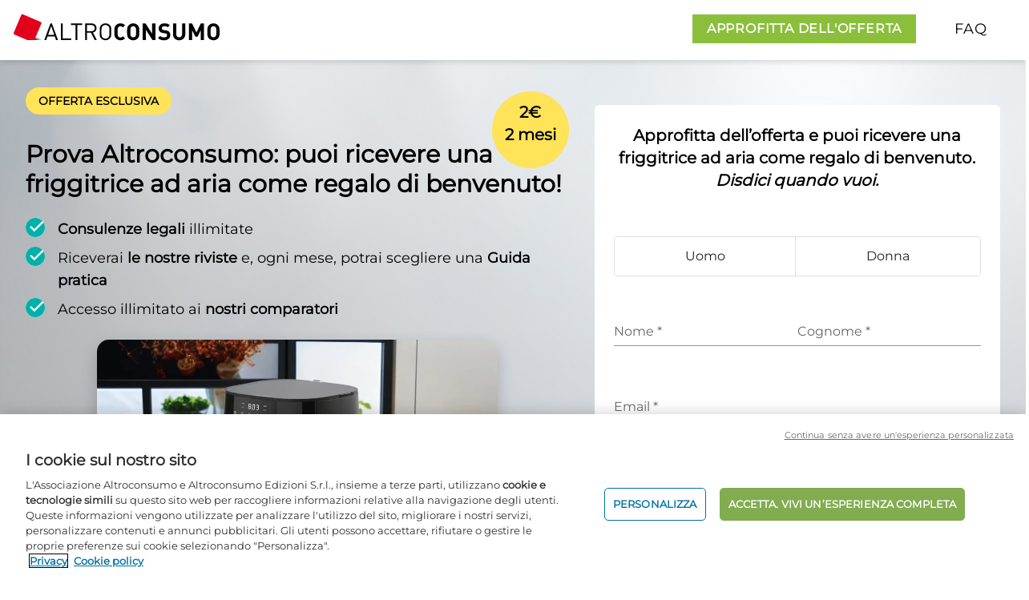

--- FILE ---
content_type: text/html; charset=utf-8
request_url: https://bespoke.altroconsumo.it/2025/friggitricearianew?key=eyJ1bmlxdWVJZCI6IjgyZmJhZGY5LWVmNzktNGNjMy04MzlmLWI5OThlMDY0ODQyYSIsIm9mZmVyIjpudWxsLCJvZmZlcklkIjoiODljYjgzNjUtNDdlMC00MDMwLWJhN2EtMmExOTQyNGE1NGVmIiwidmFyaWF0aW9uIjpudWxsLCJ2YXJpYXRpb25JZCI6IjM2MjI2M2NmLTk2NTgtNDE0OC04ZDkxLTRiZDY4YmRlOGY2MyIsInBhdGhVcmwiOiIyMDI1L2ZyaWdnaXRyaWNlYXJpYW5ldyIsIndlYlByb21vdGlvbkNvZGUiOiJERUZBVTFJIiwiY291cG9uIjoiQUxUUk9DT05TVU1PIiwicGFydG5lciI6IkFMVFJPQ09OU1VNTyIsInJlZmVycmVyIjoiIiwiaXNEZWZhdWx0UHJvbW90aW9uQ29kZUZhaWxlZCI6ZmFsc2UsIm9yZGVyTWV0YURhdGEiOnt9fQ==
body_size: 9964
content:
<!DOCTYPE html>
<html lang="it-IT">
<head>
    <script type="text/javascript" src="https://try.abtasty.com/3d287ea8d6e7a8670a3d02b8e691ad31.js"></script>
    <!-- OneTrust Cookies Consent Notice start --><script src="https://cdn.cookielaw.org/scripttemplates/otSDKStub.js" type="text/javascript" charset="UTF-8" data-domain-script="bd9aa6f3-c326-40d3-bc54-cae7a6dc608a"></script><script type='text/javascript'> window.addEventListener("OTConsentApplied", function(event){window.location.reload();}); </script><!-- OneTrust Cookies Consent Notice end -->
    <script type="text/javascript" src="//tglyr.co/latest.js?n=o"></script>
    <noscript>
        <img src="//tglyr.co/ns" width="1" height="1">
    </noscript>

    
    <title>Approfitta dell'offerta Altroconsumo | 2 euro 2 mesi e puoi ricevere una friggitrice ad aria in regalo</title>
<meta name="description" content="Mettici alla prova: accedi a tutti i nostri servizi esclusivi e trova le risposte a tutte le tue domande. Al tuo fianco, sempre.">
<meta name="keywords" content="consulenza legale, friggitrice ad aria regalo Altroconsumo, test Altroconsumo, vantaggi soci Altroconsumo, gruppi d'acquisto, class action"/>

    <meta charset="UTF-8">
    <meta name="viewport" content="width=device-width, initial-scale=1.0, minimum-scale=0.5, maximum-scale=3.0">
    <meta http-equiv="X-UA-Compatible" content="ie=edge">
    <link rel="canonical" href="https://bespoke.altroconsumo.it/2025/friggitricearianew"/>
    <link rel="icon" href="/favicon.ico" type="image/x-icon">
    <script>window.dataLayer = window.dataLayer || []; dataLayer.push({"pageType":"subscription form","contentType":"promosite","pageLanguage":"it","websiteType":"consumers-promosite","PromotionID":"DEFAU1I","CouponID/PartnerID":"ALTROCONSUMO/ALTROCONSUMO","CouponID":"ALTROCONSUMO","PartnerID":"ALTROCONSUMO","PromoOfferType":"X","PromoPaymentFrequency":"X","PromoPaymentMethod":"X","PromoGift":"X","PromoAddOn":"X","PromoIsOmb":"true","subWebsiteType":"2025/friggitricearianew","productLine":"consumption","totalPrice":"230,76","event":"virtual page view","virtualpagepath":"/2025/friggitricearianew/CLine/SK/BUNDLE/default-variation-name/?prm_id_c=DEFAU1I&par_id_c=ALTROCONSUMO&cop_id_c=ALTROCONSUMO","NoPageviewTracking":"true","variation":"default-variation-name","cookie":"[\"essential\"]","culture":"it-IT","myrealm":"eur://euroconsumers.pro.bespoke.it-it/","isFake":"false","isLogin":"false","userStatus":"Anonymous","commercialStatus":"Prospect","commercialIdentity":"Anonymous User"});</script>
    <script>window.dataLayer = window.dataLayer || [];dataLayer.push({"event":"ga-event","ga-event-list":[{"ga-event-category":"Prm_Step","ga-event-action":"1 - Home","ga-event-label":"","ga-event-detail":""}]});</script>
    <!-- Google Tag Manager -->
    <script>(function(w, d, s, l, i) {w[l] = w[l] || [];w[l].push({'gtm.start':new Date().getTime(),event: 'gtm.js'});var f = d.getElementsByTagName(s)[0],j = d.createElement(s),dl = l != 'dataLayer' ? '&l=' + l : '';j.async = true;j.src ='https://www.googletagmanager.com/gtm.js?id=' + i + dl;j.className='optanon-category-C0001';f.parentNode.insertBefore(j, f);})(window, document, 'script', 'dataLayer', 'GTM-K8GMRCQ');</script>
    <!-- End Google Tag Manager -->
    <script type="text/javascript">
        function ready(fn) {

            if (document.readyState !== 'loading') {
                console.log(document);
                fn();
            } else if (document.addEventListener) {
                document.addEventListener('DOMContentLoaded', fn);
            } else {
                document.attachEvent('onreadystatechange',
                    function() {
                        if (document.readyState !== 'loading')
                            fn();
                    });
            }
        }
    </script>
    
    


    <script type='text/javascript' data-ot-ignore>let isHomePageAndLazy=false;let angularScriptLoaded=!1;function loadAngularScript(){if(!1===angularScriptLoaded){let e=document.createElement('script');e.src='https://p.ec-cloud.org/promo/components/angular-elements/3.0.48/output-es2015.js',e.setAttributeNode(document.createAttribute('data-ot-ignore')),e.id='angular',e.type='text/javascript',document.head.appendChild(e),angularScriptLoaded=!0}}setTimeout(function(){screen.width<767&&!0===isHomePageAndLazy?(window.addEventListener('scroll',function(){loadAngularScript()}),document.querySelector('.display-form')&&document.querySelector('.display-form').addEventListener('click',function(){loadAngularScript()})):loadAngularScript()},1e3);</script>
<link href="../../../../wwwroot/Assets/Y2025/CLH2E2M50DGAirfryerBestPract25/Dist/css/main.a2de5c7efc4820f49abb.css" rel="stylesheet"></head>
<body class="Home">
<div class="text-gray-700 text-base">
    <!-- Google Tag Manager (noscript) -->
    <noscript><iframe src='https://www.googletagmanager.com/ns.html?id=GTM-K8GMRCQ' height='0' width='0' style='display: none; visibility: hidden'></iframe></noscript>
    <!-- End Google Tag Manager (noscript) -->
    





<custom-modal-exit-field url="/Assets/Y2025/CLH2E2M50DGAirfryerBestPract25/Modals/exit-popup.html"></custom-modal-exit-field>


    <div class="fixed bottom-0 right-0 z-40 w-full">
        <a class="btn-up block sm:hidden p-1 px-4 absolute bottom-2 right-2 drop-shadow-md tracking-wider text-lg no-underline uppercase z-50  text-white bg-primary font-semibold border-white border-4  lg:text-md  hover:bg-primary-hover"
           href="#subscription-form" id="btn-mobile">
            APPROFITTA DELL'OFFERTA
        </a>
    </div>

<header class="fixed top-0 w-full z-50 bg-white drop-shadow-md nav-down h-[55px] md:h-[75px]">
    <div class="container p-2 px-4   xl:mx-auto max-w-screen-xl text-left">
        <div class="flex-1 flex justify-between">
            <div class="flex-shrink-0 flex">
                <img class="h-10 md:h-14" src="https://www.altroconsumo.it/-/media/altroconsumo/images/logo%20altroconsumo/logo-it-it.svg" alt="Altroconsumo">
            </div>
            <div class="flex">
                    <a class="hidden sm:block p-1 px-4 my-auto mr-4  tracking-wider text-md no-underline uppercase text-white bg-primary font-semibold border-primary border-2  lg:text-md  hover:bg-primary-hover hover:border-primary-hover"
                       href="#subscription-form">
                        APPROFITTA DELL'OFFERTA
                    </a>
                <link-field url="/Assets/Y2025/CLH2E2M50DGAirfryerBestPract25/Modals/Faq.html" id="faq-header" text="FAQ" class="p-1 px-4 my-auto block tracking-wider text-md no-underline uppercase text-black lg:text-lg  hover:bg-white hover:underline">
                </link-field>

            </div>
        </div>
    </div>
</header>
<!--begin home section -->
<section id="hero" class="bg-cover pt-[55px] md:pt-[75px]">
    <div class="container max-w-screen-xl pt-4 sm:p-4 xl:mx-auto">
        <div class="mx-auto">
            <div class="flex flex-col lg:flex-row">
                <div class="h-auto p-4 align-middle lg:flex lg:basis-7/12 lg:flex-row lg:items-center">



                    
            <div class="grid grid-cols-1">

                <div class="hidden lg:inline">

                  <div class="flex justify-between ">
                    <div><span class="p-2 px-4 bg-bp-yellow uppercase rounded-full text-sm font-semibold">
                        OFFERTA ESCLUSIVA<span class="inline xl:hidden">: 2€ / 2mesi</span>
                    </span>

                    </div>
                    <div class="hidden xl:inline w-24 h-24 bg-bp-yellow text-xl text-black font-bold rounded-full text-center" style="padding-top: 12px">
                        2€ <br> 2 mesi
                    </div>
                  </div>

                    <div class="" >
                    <h1 class="text-3xl font-black leading-tight mt-6 homeleftcopy">
                        Prova Altroconsumo: puoi ricevere una friggitrice ad aria come regalo di benvenuto!
                    </h1>

                    <ul class="text-left text-gray-500 my-6 homeleftcopy">
                        <li class="flex items-start mb-2">
                            <span class="icon-bullet-checkmark text-2xl mr-4 text-secondary bg-white rounded-full"></span>
                            <span class="text-lg"><strong class="font-bold">Consulenze legali</strong> illimitate</span>
                        </li>
                        <li class="flex items-start mb-2">
                            <span class="icon-bullet-checkmark text-2xl mr-4 text-secondary bg-white rounded-full"></span>
                            <span class="text-lg">
                                Riceverai <strong class="font-bold">le nostre riviste</strong> e, ogni mese, potrai scegliere una <strong class="font-bold">Guida pratica</strong>
                            </span>
                        </li>
                        <li class="flex items-start mb-2">
                            <span class="icon-bullet-checkmark text-2xl mr-4 text-secondary bg-white rounded-full"></span>
                            <span class="text-lg">
                                Accesso illimitato ai <strong class="font-bold">nostri comparatori</strong>
                            </span>
                        </li>
                    </ul>
                    </div>
                    <div class="video-container homeleftcopy ">
                        <video id="myVideo" width="auto" height="400" autoplay playsinline loop muted poster="//images.ctfassets.net/bahw39h8dtvb/ea0401cc-10c9-4750-8cd0-fa0c0f366865/bc34fce7a6bf2da77f226458fdb62d99/P1.jpeg">
                            <source src="//videos.ctfassets.net/bahw39h8dtvb/2g5ipD4K7yacV2MXW3otn3/02728f69796a070a5950af844592d150/video_airfryer-nofade.webm" type="video/webm">
                            <source src="//videos.ctfassets.net/bahw39h8dtvb/135zDdyOEvdkaOtU9FgCl0/3eec2a1a40181d5867a93e3d77aa6539/video_airfryer-nofade.mp4" type="video/mp4">
                        </video>
                    </div>

                </div>
                <div class="lg:hidden">
                  <span class="p-2 px-4 bg-bp-yellow uppercase rounded-full text-sm font-semibold">
                        OFFERTA ESCLUSIVA<span class="inline lg:hidden">: 2€ / 2mesi</span>
                    </span>
                    <h1 class="text-3xl font-black leading-tight mt-6">
                        Prova Altroconsumo: puoi ricevere una friggitrice ad aria come regalo di benvenuto!
                    </h1>

                    <div class="video-container " style="block lg:hidden mx-auto max-w-60 mb-[75px]; margin-top: 1rem; width: 100%;">
            <video id="myVideo" width="auto" height="400" autoplay playsinline loop muted poster="images.ctfassets.net/bahw39h8dtvb/ea0401cc-10c9-4750-8cd0-fa0c0f366865/bc34fce7a6bf2da77f226458fdb62d99/P1.jpeg">
                <source src="//videos.ctfassets.net/bahw39h8dtvb/2g5ipD4K7yacV2MXW3otn3/02728f69796a070a5950af844592d150/video_airfryer-nofade.webm">
                <source src="//videos.ctfassets.net/bahw39h8dtvb/135zDdyOEvdkaOtU9FgCl0/3eec2a1a40181d5867a93e3d77aa6539/video_airfryer-nofade.mp4" type="video/mp4">
            </video>
        </div>
                </div>
            </div>
                </div>
                <div class="md:m-4 lg:basis-5/12">
                    <div class="relative z-30 w-full bg-white p-4 shadow-lg min-h-[700px] sm:rounded-md sm:p-6 md:mt-6" id="subscription-form">
                        <h3 class="font-semibold text-xl mb-10 text-center">
                Approfitta dell’offerta e puoi ricevere una friggitrice ad aria come regalo di benvenuto.
<br>
  <span class="italic text-center">Disdici quando vuoi.</span></h3>
                        
<form-container session='{&#xD;&#xA;  &quot;isMember&quot;: false,&#xD;&#xA;  &quot;isAuthenticated&quot;: false,&#xD;&#xA;  &quot;language&quot;: &quot;it&quot;,&#xD;&#xA;  &quot;appearance&quot;: &quot;standard&quot;,&#xD;&#xA;  &quot;formType&quot;: &quot;home&quot;,&#xD;&#xA;  &quot;orderStatus&quot;: 0,&#xD;&#xA;  &quot;seqActivated&quot;: false,&#xD;&#xA;  &quot;isWinback&quot;: false,&#xD;&#xA;  &quot;isEmailWinback&quot;: false,&#xD;&#xA;  &quot;isDefaultPromotionCodeNotFounded&quot;: false,&#xD;&#xA;  &quot;offerId&quot;: &quot;offerAI707&quot;,&#xD;&#xA;  &quot;identityValidationType&quot;: 0&#xD;&#xA;}'>
                  <input name="__RequestVerificationToken" type="hidden" value="CfDJ8NFywGUlh6hKvO2kVWwhoELOqu0lRKlNU5QYHXjk0-yUiqYZUAmoswFDVMUm9R4ArZk5xugrReCW2sTdcJIOADc1tA6K6QD4PYcFBMqz4h2eZEtlaTZ5bNVOh-rKYQaO8EhN1JVxuF0itjp7VYphCdo" />
                    <gender-field value="Unknown" class="w-full mt-4"></gender-field>
                    <div class="flex flex-col mt-1 xl:gap-x-4 xl:flex-row">
                        <firstname-field value="" class="w-full"></firstname-field>
                        <lastname-field value="" class="w-full"></lastname-field>
                    </div>
                    <email-field value="" class="w-full mt-1"></email-field>
                    <div class="my-2">
                        <policy-field policies="[&#xD;&#xA;  {&#xD;&#xA;    &quot;name&quot;: &quot;privacy&quot;,&#xD;&#xA;    &quot;error&quot;: &quot;&#xC8; necessario accettare l\u0027informativa sulla privacy se si desidera continuare&quot;,&#xD;&#xA;    &quot;text&quot;: &quot;Ho preso visione dell\u0027{privacy}informativa sulla privacy{/privacy}&quot;,&#xD;&#xA;    &quot;isSelected&quot;: false&#xD;&#xA;  },&#xD;&#xA;  {&#xD;&#xA;    &quot;name&quot;: &quot;termsandconditions&quot;,&#xD;&#xA;    &quot;error&quot;: &quot;&#xC8; necessario accettare la condizioni generali se si desidera continuare&quot;,&#xD;&#xA;    &quot;text&quot;: &quot;Accetto le {termsandconditions}condizioni generali{/termsandconditions}&quot;,&#xD;&#xA;    &quot;isSelected&quot;: false&#xD;&#xA;  }&#xD;&#xA;]" class="w-fukk text-left my-2"></policy-field>

                    </div>

                    <submit-button text="APPROFITTA DELL&#x27;OFFERTA" class="w-full my-6"></submit-button>
  <small>* Campi Obbligatori</small>

                                    <hr class="my-6">
                        <div class="my-2 text-center">
                            <login-field url="https://login.altroconsumo.it/?wa=wsignin1.0&amp;wtrealm=eur%3a%2f%2feuroconsumers.pro.bespoke.it-it%2f&amp;wreply=%2fPromosite%2fIsProcessing" class="w-full"></login-field>
                        </div>
                </form-container>
                    </div>
                </div>
                <div class="lg:hidden p-4">
                    <ul class="text-left text-gray-500 my-6">
                        <li class="flex items-start mb-2">
                            <span class="icon-bullet-checkmark text-2xl mr-4 text-secondary bg-white rounded-full"></span>
                            <span class="text-lg"><strong class="font-bold">Consulenze legali</strong> illimitate</span>
                        </li>
                        <li class="flex items-start mb-2">
                            <span class="icon-bullet-checkmark text-2xl mr-4 text-secondary bg-white rounded-full"></span>
                            <span class="text-lg">
                                Riceverai <strong class="font-bold">le nostre riviste</strong> e, ogni mese, potrai scegliere una <strong class="font-bold">Guida pratica</strong>
                            </span>
                        </li>
                        <li class="flex items-start mb-2">
                            <span class="icon-bullet-checkmark text-2xl mr-4 text-secondary bg-white rounded-full"></span>
                            <span class="text-lg">
                                Accesso illimitato ai <strong class="font-bold">nostri comparatori</strong>
                            </span>
                        </li>
                    </ul>
                </div>
            </div>
        </div>
    </div>
</section>
<!--end home section -->

<!--begin rewards section -->

<section id="subscriptionproces-summary" class="bg-alt-light-grey overflow-hidden relative lg:top-[-40px] xl:top[-120px]">

    <div class="container p-4 pt-8  xl:mx-auto max-w-screen-xl">

        <div class="flex flex-col lg:flex-row">
            <div class="lg:max-w-[150px] ">
                <h1 class="font-bold text-3xl lg:mt-8">Come funziona</h1>
            </div>
            <div class="grow flex flex-col md:flex-row">
                <div class=" grow my-4 md:my-8 grid grid-cols-1 md:grid-cols-3 gap-0">
                    <div class="border-l-4 border-alt-step-grey md:border-l-0 relative left-6 max-w-xs">

                        <span class="border-t-4 border-alt-step-grey  w-full relative top-6 z-10 hidden md:block"></span>
                        <span class="bg-secondary-lighter h-12 w-24 rounded-full block relative z-20 -left-6 -top-2 md:left-0 md:top-[-3px] ">
                            <span class="bg-white block w-12 h-12 rounded-full border-8 border-secondary text-black pt-[4px] pl-[12px] text-md font-bold">1</span>
                            <span class="icon-mouse-click-icon text-2xl mr-4 font-bold text-black block relative z-30 top-[-38px] left-[56px]"></span>
                        </span>
                        <p class="m-6 mt-0 md:mt-4">
                            Prova Altroconsumo
                          a <span class="font-semibold">2€&nbsp;per&nbsp;2&nbsp;mesi</span>
                        </p>
                    </div>
                    <div class="border-l-4 border-alt-step-grey md:border-l-0 relative left-6 max-w-xs">
                        <span class="border-t-4 border-alt-step-grey w-full relative top-6 z-10 hidden md:block"></span>
                        <span class="bg-secondary-lighter h-12 w-24 rounded-full block relative z-20 -left-6 -top-2 md:left-0 md:top-[-3px] ">
                            <span class="bg-white block w-12 h-12 rounded-full border-8 border-secondary text-black pt-[4px] pl-[12px] text-md font-bold">2</span>
                            <span class="icon-howitworks-gift text-xl mr-4 text-black block relative z-30 top-[-35px] left-[60px]"></span>
                        </span>
                        <p class="m-6 md:mt-4">
                          Puoi ricevere una friggitrice ad aria come <span class="font-semibold">regalo di benvenuto</span>
                          </p>
                    </div>
                    <div class="border-l-4 border-alt-step-grey md:border-l-0 relative left-6 max-w-xs">
                        <span class="border-t-4 border-alt-step-grey w-full relative top-6 z-10 hidden md:block"></span>
                        <span class="bg-secondary-lighter h-12 w-24 rounded-full block relative z-20 -left-6 -top-2 md:left-0 md:top-[-3px] ">
                            <span class="bg-white block w-12 h-12 rounded-full border-8 border-secondary text-black pt-[4px] pl-[12px] text-md font-black">3</span>
                            <span class="icon-howitworks-sale text-xl mr-4 text-black block relative z-30 top-[-35px] left-[60px]"></span>
                        </span>
                        <p class="m-6 md:mt-4">
                          Ti piace Altroconsumo? Avrai il  <span class="font-semibold">50% di sconto </span> per 12 mesi. 
                        </p>
                    </div>

                </div>
                <div class="bg-white z-20 p-4 m-4 rounded-md md:max-w-[190px] ">
                    <div class="block w-full">
                        <span class="bg-secondary block w-8 h-8 rounded-full mx-auto pt-[5px] pl-[5px] drop-shadow-lg">

                            <span class="icon-arrow-back text-sm mr-4 text-white m-auto relative "></span>
                        </span>
                    </div>
                    <h2 class="text-md text-center font-bold mt-4">Se cambi idea, </h2>
                    <p class="text-md text-center mt-2">
                        puoi disdire in qualunque momento.
                    </p>
                </div>
            </div>
        </div>
    </div>
</section>
<!--end rewards section -->

<!--begin gift section -->

<section id="reasons-summary" class="bg-white relative lg:top-[-60px] ">
    <div class="container p-4 pt-8  xl:mx-auto max-w-screen-xl md:px-8 lg:pr-24">
        <div class="grid grid-cols-1 md:grid-cols-5 gap-4 lg:gap-16">
            <div class="md:col-span-3">
                <h1 class="text-3xl md:mt-8 font-bold">
                   Con una community di oltre 250.000
soci e 50 anni di esperienza,
Altroconsumo tutela i diritti dei
consumatori
                </h1>
                <p class="text-lg mt-4">Altroconsumo è sempre dalla tua parte: i nostri soci fanno scelte di acquisto più
consapevoli, evitano le truffe e risparmiano ogni giorno

</p>
                <p class="text-lg mt-4">Entra nella community di Altroconsumo.</p>
                <p>&nbsp;</p>
                <p class="hidden lg:block">&nbsp;</p>
                <a href="#subscription-form" class="inline-block p-2 px-4  my-4 tracking-wider text-md no-underline uppercase   text-white bg-primary font-semibold lg:text-md  hover:bg-primary-hover">APPROFITTA DELL'OFFERTA</a>
            </div>
            <div class="md:col-span-2 grid grid-cols-2 grid-rows-5 gap-4 text-black font-semibold text-md text-center">
                <div class="row-span-2 bg-bp-yellow rounded-md flex flex-col justify-center ">

                    <span class="icon-reasons-save text-2xl mt-4 mx-auto text-black "></span>

                    <p class="m-4">Risparmi
ogni anno</p>
                </div>
                <div class="row-span-3 bg-bp-yellow rounded-md flex flex-col justify-center">
                    <span class="icon-reasons-members text-2xl mt-4 mx-auto text-black "></span>
                    <p class="m-4">Accesso a
vantaggi
esclusivi</p>
                </div>
                <div class="row-span-3 row-start-3 bg-bp-yellow rounded-md flex flex-col justify-center">
                    <span class="icon-reasons-access text-2xl mt-4 mx-auto text-black "></span>
                    <p class="m-4">Accesso ai nostri test su prodotti e servizi</p>
                </div>
                <div class="row-span-2 col-start-2 row-start-4 bg-bp-yellow rounded-md flex flex-col justify-center">
                    <span class="icon-reasons-legal text-2xl mt-4 mx-auto text-black "></span>
                    <p class="m-4">Assistenza legale illimitata</p>
                </div>
            </div>
        </div>
    </div>
</section>

<section id="reasons-cards" class="bg-white relative lg:top-[-60px]">
    <div class="container p-4 pt-8  xl:mx-auto max-w-screen-xl md:px-8">
        <section id="reasons-carousel" class="splide splide--slide splide--ltr splide--draggable is-active is-initialized" aria-label="Splide Basic HTML Example" aria-roledescription="carousel">
            <div class="splide__track splide__track--slide splide__track--ltr splide__track--draggable" id="reasons-carousel-track" style="padding-left: 0px; padding-right: 0px;" aria-live="polite" aria-atomic="true">
                <ul class="splide__list" id="reasons-carousel-list" role="presentation" style="transform: translateX(0px);">
                    <li class="splide__slide is-active is-visible" id="reasons-carousel-slide01" role="group" aria-roledescription="slide" aria-label="1 of 3" style="margin-right: 20px; width: calc(33.3333% - 13.3333px);">
                        <div class="block border border-alt-blue drop-shadow-md rounded-md">
                            <div class="bg-cover rounded-t min-h-[200px] " style="background-image: url('//images.ctfassets.net/bahw39h8dtvb/c955d409-72f6-4cfd-b306-56052f11de79/d9a84040aeb9ebeced703bf7c245abc8/Promosite1.png?q=80');">
                            </div>
                            <h1 class="text-xl font-bold my-4 text-center uppercase text-alt-blue">PIÚ RISPARMIO</h1>
                            <h2 class="text-xs  mx-2 my-4 text-center">Riduci le tue spese ogni anno</h2>
                            <p class="text-base mx-2 my-4 text-center">
                                Con i nostri test comparativi,
calcolatori e gruppi d’acquisto,
puoi risparmiare centinaia di
euro ogni anno senza rinunciare
ai tuoi prodotti e servizi preferiti.

                            </p>
                            <div class="flex justify-center pb-4">
                                <a class="inline-block p-2 px-4  my-4 tracking-wider text-md no-underline uppercase   text-white bg-primary font-semibold lg:text-md  hover:bg-primary-hover" href="#subscription-form" id="btn-mobile">APPROFITTA DELL'OFFERTA</a>
                            </div>
                        </div>
                    </li>
                    <li class="splide__slide is-visible is-next" id="reasons-carousel-slide02" role="group" aria-roledescription="slide" aria-label="2 of 3" style="margin-right: 20px; width: calc(33.3333% - 13.3333px);">
                        <div class="block border border-alt-blue drop-shadow-md rounded-md">
                            <div class="bg-cover rounded-t min-h-[200px] tst" style="background-image: url('//images.ctfassets.net/bahw39h8dtvb/8bb650dd-a9b3-47eb-acef-adc05e14a0b8/87b4cdc3e5799243e8ba98b1a134580b/Promosite2.png?q=80');">
                            </div>
                            <h1 class="text-xl font-bold my-4 text-center uppercase text-alt-blue">ASSISTENZA LEGALE</h1>
                            <h2 class="text-xs  mx-2 my-4 text-center">I nostri consulenti legali, dalla tua parte
</h2>
                            <p class="text-base  mx-2 my-4 text-center">I nostri consulenti legali saranno
sempre al tuo sempre al tuo
fianco per difendere i tuoi diritti,
tutte le volte in cui ne avrai
bisogno.<br>&nbsp;
 </p>
                            <div class="flex justify-center pb-4">
                                <a class="inline-block p-2 px-4  my-4 tracking-wider text-md no-underline uppercase text-white bg-primary font-semibold lg:text-md  hover:bg-primary-hover" href="#subscription-form" id="btn-mobile">APPROFITTA DELL'OFFERTA</a>
                            </div>
                        </div>
                    </li>
                    <li class="splide__slide is-visible" id="reasons-carousel-slide03" role="group" aria-roledescription="slide" aria-label="3 of 3" style="margin-right: 20px; width: calc(33.3333% - 13.3333px);">
                        <div class="block border border-alt-blue drop-shadow-md rounded-md">
                            <div style="background-image: url('//images.ctfassets.net/bahw39h8dtvb/accc5eb7-dfa9-4bd8-a146-c62fa8c78781/a74d49a6e2b322f154defd3bdb217922/Promosite3.png');" class="bg-cover rounded-t min-h-[200px] ">
                            </div>
                            <h1 class="text-xl font-bold my-4 text-center uppercase text-alt-blue">I NOSTRI TEST</h1>
                            <h2 class="text-xs mx-2 my-4 text-center">Per le tue scelte d’acquisto</h2>
                            <p class="text-base mx-2 my-4 text-center">
                                Scopri i nostri strumenti per
conoscere i prodotti migliori per
le tue esigenze. I nostri esperti
saranno disponibili a rispondere
alle tue domande

                            </p>
                            <div class="flex justify-center pb-4">
                                <a class="inline-block p-2 px-4  my-4 tracking-wider text-md no-underline uppercase text-white bg-primary font-semibold lg:text-md  hover:bg-primary-hover" href="#subscription-form" id="btn-mobile">APPROFITTA DELL'OFFERTA</a>
                            </div>
                        </div>
                    </li>
                </ul>
            </div>
        </section>
    </div>
</section>

<section id="reasons-benefitis" class="bg-white relative lg:top-[-60px]">
    <div class="container xl:mx-auto max-w-screen-xl bg-alt-blue flex flex-col md:flex-row">
        <div class="md:w-1/2">
            <img src="//images.ctfassets.net/bahw39h8dtvb/84916dc8-626d-4243-baa9-5a5b557b98bb/cc7e1ccbf3c3d2ce8be0e645a14bbe12/foto-schuin-mobile.jpg" loading="lazy" class="w-full md:hidden">
            <div class="hidden md:block bg-cover rounded-t min-h-[250px] h-full max-w-[550px] min-w-[350px] relative left-[-1px]" style="background-image: url('//images.ctfassets.net/bahw39h8dtvb/fee44f83-298d-4bfe-9ae7-21af64187eaf/bc7a1b7a1c7eae1563f1a4d886ead3eb/foto-schuin-desktop.jpg'); background-position: top right;">
                <div class="w-32 h-32 p-8  bg-bp-yellow text-lg rounded-full -rotate-12 text-center relative leading-none top-[-30px] left-[200px]" >
                    <span class="leading-[1.1em] block text-center relative" style="left:-5px; top: 5px;"><strong>Sconti esclusivi</strong><br> 
                      per te
                      </span>
                </div>
            </div>
        </div>
        <div class=" grow md:px-10 pb-4 md:pb-8">
            <h1 class="text-white text-2xl text-center md:text-left md:text-4xl mt-4 md:mt-8 mx-4 md:mx-0 font-bold">Tanti vantaggi e sconti per te, <span class="md:block">ogni mese</span></h1>
            <p class="text-white text-base md:text-lg text-center md:text-left my-4 mx-4 md:mx-0">I nostri soci possono beneficiare di condizioni molto favorevoli, come promozioni
esclusive e sconti riservati su una varietà di prodotti e servizi.
</p>
            <div class="flex justify-center md:justify-start">
                <a class="inline-block p-2 px-4  my-4 tracking-wider text-md no-underline uppercase text-white bg-primary font-semibold lg:text-md  hover:bg-primary-hover" href="#subscription-form" id="btn-mobile">APPROFITTA DELL'OFFERTA</a>

            </div>

        </div>
    </div>
</section>

<!--end gift section -->

<!--begin feature section -->

<section id="testimonials" class="bg-white">
    <div class="container p-4 pt-8 xl:mx-auto max-w-screen-xl">
      <div class="mx-auto max-w-screen-lg flex flex-col md:flex-row justify-between">

        <div>
          <picture>
                    <source srcset="//images.ctfassets.net/bahw39h8dtvb/5f11d9c5-8788-40bc-b86b-1e20cbfd6bc5/cda15adee5f82ad87221155e1d44460a/icon-testimonials-landscape-pt-sec-green.png?fm=webp&q=80" type="image/webp">
                    <source srcset="//images.ctfassets.net/bahw39h8dtvb/5f11d9c5-8788-40bc-b86b-1e20cbfd6bc5/cda15adee5f82ad87221155e1d44460a/icon-testimonials-landscape-pt-sec-green.png?q=80" type="image/png">
                    <img class="mx-auto max-w-[130px] " src="//images.ctfassets.net/bahw39h8dtvb/5f11d9c5-8788-40bc-b86b-1e20cbfd6bc5/cda15adee5f82ad87221155e1d44460a/icon-testimonials-landscape-pt-sec-green.png" alt="gifts marketplace" style="position: relative; left: -20px;">
                </picture>
        </div>

        <div class="w-full">
<h1 class="font-bold uppercase text-2xl text-center md:text-left md:text-4xl">Cosa dicono di noi...
</h1>
        <p class="my-4   text-xl font-bold">Oltre 250.000 soci hanno fiducia in Altroconsumo, seguendone i suggerimenti per fare le migliori scelte di acquisto ed evitare truffe</p>
          <p>&nbsp;</p><p>&nbsp;</p>
        </div>

      </div>  

        <section id="testimonials-carousel" class="splide is-overflow is-initialized splide--slide splide--ltr splide--draggable is-active" aria-label="Splide Basic HTML Example" aria-roledescription="carousel">
            <div class="splide__arrows splide__arrows--ltr"><button class="splide__arrow splide__arrow--prev" type="button" disabled="" aria-label="Previous slide" aria-controls="testimonials-carousel-track"><svg xmlns="http://www.w3.org/2000/svg" viewBox="0 0 40 40" width="40" height="40" focusable="false"><path d="m15.5 0.932-4.3 4.38 14.5 14.6-14.5 14.5 4.3 4.4 14.6-14.6 4.4-4.3-4.4-4.4-14.6-14.6z"></path></svg></button><button class="splide__arrow splide__arrow--next" type="button" aria-label="Next slide" aria-controls="testimonials-carousel-track"><svg xmlns="http://www.w3.org/2000/svg" viewBox="0 0 40 40" width="40" height="40" focusable="false"><path d="m15.5 0.932-4.3 4.38 14.5 14.6-14.5 14.5 4.3 4.4 14.6-14.6 4.4-4.3-4.4-4.4-14.6-14.6z"></path></svg></button></div><div class="splide__track splide__track--slide splide__track--ltr splide__track--draggable" id="testimonials-carousel-track" style="padding-left: 0px; padding-right: 0px;" aria-live="polite" aria-atomic="true" aria-busy="false">
                <ul class="splide__list" id="testimonials-carousel-list" role="presentation" style="transform: translateX(0px);">
                    <li class="splide__slide is-active is-visible" id="testimonials-carousel-slide01" role="tabpanel" aria-roledescription="slide" aria-label="1 of 6" style="margin-right: 20px; width: calc(33.3333% - 13.3333px);">
                        <div class="bg-white drop-shadow-lg rounded-lg p-4  min-h-[220px] ">
                            <div class="flex">
                                <img src="//images.ctfassets.net/bahw39h8dtvb/849e23cb-0117-4d84-b5c1-34c0bda9e562/c6f94a22933f6e7dba7e7e909acd4d0b/Eugenio_Motta.jpg" loading="lazy" class="border-4 w-14 h-14 rounded-full border-alt-step-grey">
                                <p class=" ml-2 mt-4 text-gray-800">
                                <span class="font-semibold">Eugenio Motta
</span>  
                            </p>
                            </div>

                            <p class="text-base mt-2">Solo dopo l'invio del reclamo tramite Altroconsumo, la casa madre si è attivata presso la motofficina per fornire il supporto necessario alla riparazione del guasto. L'azienda mi ha poi inviato una mail chiedendo se il guasto fosse stato riparato e nel contempo si è scusata per il disagio arrecato. 
</p>
                        </div>
                    </li>
                    <li class="splide__slide is-next is-visible" id="testimonials-carousel-slide02" role="tabpanel" aria-roledescription="slide" aria-label="2 of 6" style="margin-right: 20px; width: calc(33.3333% - 13.3333px);">
                        <div class="bg-white drop-shadow-lg rounded-lg p-4  min-h-[220px] ">
                            <div class="flex">
                                <img src="//images.ctfassets.net/bahw39h8dtvb/8ab16633-3cc5-4aa0-b2c4-cab9bbec0035/ada566ccfe2d5301ac0648f75df16413/Dino_Impavidi.jpg" loading="lazy" class="border-4 w-14 h-14 rounded-full border-alt-step-grey">
                                <p class=" ml-2 mt-4 text-gray-800">
                                <span class="font-semibold">Dino Impavidi
</span>  
                            </p>
                            </div>
                            <p class="text-base mt-2">Grazie all’intervento dell’avvocato di Altroconsumo ho risolto il contratto con il mio precedente gestore telefonico, che mi stava impedendo la migrazione. <br>
Dopo la conciliazione, siamo riusciti anche  a non pagare per i mesi di disservizio provocatomi.
</p>
                        </div>
                    </li>
                    <li class="splide__slide is-visible" id="testimonials-carousel-slide03" role="tabpanel" aria-roledescription="slide" aria-label="3 of 6" style="margin-right: 20px; width: calc(33.3333% - 13.3333px);">
                        <div class="bg-white drop-shadow-lg rounded-lg p-4  min-h-[220px] ">
                            <div class="flex">
                                <img src="//images.ctfassets.net/bahw39h8dtvb/c2ca5d97-c934-42b2-b3c0-52df5cae296e/fa361ce1a9ad6abb86ea957ece3f11fe/icon-avatar-testimonial.jpg" loading="lazy" class="border-4 w-14 h-14 rounded-full border-alt-step-grey">
                                <p class=" ml-2 mt-4 text-gray-800">
                                <span class="font-semibold">Carlo - Ingegnere
</span>  
                            </p>
                            </div>

                            <p class="text-base mt-2">Volevo cambiare operatore energetico perchè il mio era troppo caro, con Altroconsumo ho potuto scegliere l’operatore più conveniente sul mercato e ho potuto risparmiare molto sulla bolletta.</p>
                        </div>
                    </li>
                    <li class="splide__slide" id="testimonials-carousel-slide04" role="tabpanel" aria-roledescription="slide" aria-label="4 of 6" style="margin-right: 20px; width: calc(33.3333% - 13.3333px);" aria-hidden="true">
                        <div class="bg-white drop-shadow-lg rounded-lg p-4  min-h-[220px] ">
                            <div class="flex">
                                <img src="//images.ctfassets.net/bahw39h8dtvb/c2ca5d97-c934-42b2-b3c0-52df5cae296e/fa361ce1a9ad6abb86ea957ece3f11fe/icon-avatar-testimonial.jpg" loading="lazy" class="border-4 w-14 h-14 rounded-full border-alt-step-grey">
                                <p class=" ml-2 mt-4 text-gray-800">
                                <span class="font-semibold">Maria - impiegata
</span>  
                            </p>
                            </div>

                            <p class="text-base mt-2">Dovevo cambiare la lavatrice ma non sapevo quale scegliere, i comparatori di Altroconsumo mi sono stati utili per vedere le differenze tecniche tra le lavatrici e ho potuto scegliere velocemente il mio modello partendo dal prezzo più basso e dalle recensioni.
</p>
                        </div>
                    </li>

                </ul>
            </div>

        </section>

    </div>

</section>
<!--end feature section -->

<!--begin testimonials section -->
<section id="more-benefits" class="bg-secondary-ultralight">
    <div class="container px-4 xl:mx-auto max-w-screen-xl py-10 ">
        <h1 class="text-3xl font-black">Scopri tutti i vantaggi e approfitta dell’offerta!</h1>
        <div class="mt-8 mx-auto max-w-screen-lg grid grid-cols-1 md:grid-cols-2 md:grid-rows-5 gap-8">
            <div class="md:row-span-5 bg-white rounded-md">
                <h2 class="m-6  text-xl font-black ">I benefici principali:</h2>

                <ul class=" text-left text-gray-500 m-6">
                    <li class="flex items-start mb-2">
                        <span class="icon-bullet-checkmark text-2xl mr-4 text-secondary"></span>
                        <span class="text-lg">Acquista consapevolmente e risparmia
facendo le migliori scelte d’acquisto</span>
                    </li>
                    <li class="flex items-start mb-2">
                        <span class="icon-bullet-checkmark text-2xl mr-4 text-secondary"></span>
                        <span class="text-lg">Consulta i nostri consulenti legali tutte le
volte in cui ne avrai bisogno</span>
                    </li>

                    <li class="flex items-start mb-2">
                        <span class="icon-bullet-checkmark text-2xl mr-4 text-secondary"></span>
                        <span class="text-lg">Accesso illimitato al nostro servizio legale</span>
                    </li>
<li class="flex items-start  mb-2">
                        <span class="icon-bullet-checkmark text-2xl mr-4 text-secondary"></span>
                        <span class="text-lg">Contenuti esclusivi sul sito Altroconsumo</span>
                    </li>
                  <li class="flex items-start  mb-2">
                        <span class="icon-bullet-checkmark text-2xl mr-4 text-secondary"></span>
                        <span class="text-lg">Riceverai le nostre riviste e, ogni mese,
potrai scegliere una Guida pratica</span>
                    </li>
                </ul>

            </div>
            <div class="md:row-span-3 bg-white rounded-md">
                <h2 class="m-6  text-xl font-black ">E inoltre…</h2>

                <ul class="text-left text-gray-500 m-6">
                    <li class="flex items-start mb-2">
                        <span class="icon-bullet-checkmark text-2xl mr-4 text-secondary"></span>
                        <span class="text-lg">Approfitta di sconti extra con i partner di
Altroconsumo</span>
                    </li>
                    <li class="flex items-start  mb-2">
                        <span class="icon-bullet-checkmark text-2xl mr-4 text-secondary"></span>
                        <span class="text-lg">Puoi ricevere una friggitrice ad aria come
regalo di benvenuto</span>
                    </li>

                </ul>
            </div>
            <div class="hidden md:inline md:row-span-2 md:col-start-2 md:row-start-4">

                <a class="py-2 px-4 mt-8 tracking-wider text-md no-underline uppercase text-white bg-primary font-semibold border-primary border-2 inline-block lg:mt-12 lg:text-md text-center hover:bg-primary-hover hover:border-primary-hover" href="#subscription-form">APPROFITTA DELL'OFFERTA A 2€</a>
            </div>
        </div>
    </div>
</section>

<!--end testimonials section -->

<!--begin faq section -->

<section id="gift-recap" class="bg-cover">
    <div class="container px-4 xl:mx-auto max-w-screen-xl py-10 ">
        <div class="flex flex-col md:flex-row justify-between">
            <div>
                <span class="p-2 px-4 bg-bp-yellow uppercase rounded-full text-sm font-semibold">OFFERTA ESCLUSIVA</span>
                <h1 class="mt-6 text-3xl md:text-4xl font-bold leading-tight">
                    Prova Altroconsumo oggi, e avrai il 50% di sconto per 12 mesi!
                </h1>
                <p>&nbsp;</p>
                <a class="py-2 px-4 mt-8 tracking-wider text-md no-underline uppercase text-white bg-primary font-semibold border-primary border-2 hidden lg:inline-block lg:text-md text-center hover:bg-primary-hover hover:border-primary-hover" href="#subscription-form">APPROFITTA DELL'OFFERTA</a>
            </div>
            <div class="hidden lg:inline">
                <div class="w-48 h-48 p-8 pt-11 bg-bp-yellow text-3xl rounded-full font-black rotate-12 text-center text-black">
                    <span class="text-6xl ">2€</span> <br><span style="font-size: smaller;">2 mesi</span>
                </div>
            </div>
            <div>

                <picture>
                    <source srcset="//images.ctfassets.net/bahw39h8dtvb/4b622142-29fd-40b3-935b-b6b5284fb753/9a5c7a22da553db43d83687afcce4d2d/airfryer-productpic.png?fm=webp&q=80" type="image/webp">
                    <source srcset="//images.ctfassets.net/bahw39h8dtvb/4b622142-29fd-40b3-935b-b6b5284fb753/9a5c7a22da553db43d83687afcce4d2d/airfryer-productpic.png?q=80" type="image/png">
                    <img class="mx-auto max-w-[280px] " src="//images.ctfassets.net/bahw39h8dtvb/4b622142-29fd-40b3-935b-b6b5284fb753/9a5c7a22da553db43d83687afcce4d2d/airfryer-productpic.png" alt="ES - hero best practice">
                </picture>
            </div>
        </div>
    </div>
</section>
<!--end faq section -->

<!--begin faq section -->
<!-- BLAH -->
<!--end faq section -->
<footer class="text-white bg-alt-blue">
    <div class="container px-4  xl:mx-auto max-w-screen-xl py-10 ">

        <div class="grid grid-cols-1 md:grid-cols-12 gap-4 justify-items-center">
            <div class="md:col-span-4 flex flex-row items-center">
                <span class="text-center block md:text-left"><p class="font-bold">Altroconsumo &copy; 2025</p>
                    <p class="mt-4">Altroconsumo Edizioni Srl</p>
                    <p>Viale Piero e Alberto Pirelli, 10 - 20126 Milano</p>
                    <a class="footer-tel leading-8 mb-4 mt-2" href="tel:+39200645722">
                        02 00645722
                    </a>
                </span>
            </div>
            <div class="md:col-span-8 self-center flex flex-col md:flex-row items-center md:items-start">
                <link-field url="/Assets/Modals/Common/Cookies.html" text="Cookies" class="footer-links cookies mr-3 underline hover:no-underline"></link-field>
                <link-field url="/Promosite/policy?name=privacy" text="Privacy policy" class="footer-links privacy mr-3 underline hover:no-underline"></link-field>
                <link-field url="/Promosite/policy?name=termsandconditions" text="Condizioni generali" class="footer-links conditions mr-3 underline hover:no-underline"></link-field>
                <link-field url="/Assets/Y2025/CLH2E2M50DGAirfryerBestPract25/Modals/Faq.html?v=1" text="FAQ" class="footer-links mr-3 underline hover:no-underline">
                </link-field>
            </div>
            
        </div>
    </div>
</footer>



    
    
    <script>
          ready(function() {
            let general = new CLH2E2M50DGAirfryerBestPract25.General();
            let home = new CLH2E2M50DGAirfryerBestPract25.Home();
        });
    
        </script>



</div>
<script src="../../../../wwwroot/Assets/Y2025/CLH2E2M50DGAirfryerBestPract25/Dist/../Dist/Scripts/main.88063f441b7f0af3d578.js"></script></body>
</html>

--- FILE ---
content_type: text/css
request_url: https://bespoke.altroconsumo.it/wwwroot/Assets/Y2025/CLH2E2M50DGAirfryerBestPract25/Dist/css/main.a2de5c7efc4820f49abb.css
body_size: 8849
content:
.splide__container{box-sizing:border-box;position:relative}.splide__list{-webkit-backface-visibility:hidden;backface-visibility:hidden;display:-ms-flexbox;display:flex;height:100%;margin:0!important;padding:0!important;transform-style:preserve-3d}.splide.is-initialized:not(.is-active) .splide__list{display:block}.splide__pagination{-ms-flex-align:center;align-items:center;display:-ms-flexbox;display:flex;-ms-flex-wrap:wrap;flex-wrap:wrap;-ms-flex-pack:center;justify-content:center;margin:0;pointer-events:none}.splide__pagination li{display:inline-block;line-height:1;list-style-type:none;margin:0;pointer-events:auto}.splide__progress__bar{width:0}.splide{outline:none;position:relative;visibility:hidden}.splide.is-initialized,.splide.is-rendered{visibility:visible}.splide__slide{-webkit-backface-visibility:hidden;backface-visibility:hidden;box-sizing:border-box;-ms-flex-negative:0;flex-shrink:0;list-style-type:none!important;margin:0;outline:none;position:relative}.splide__slide img{vertical-align:bottom}.splide__slider{position:relative}.splide__spinner{animation:splide-loading 1s linear infinite;border:2px solid #999;border-left-color:transparent;border-radius:50%;bottom:0;contain:strict;display:inline-block;height:20px;left:0;margin:auto;position:absolute;right:0;top:0;width:20px}.splide__track{overflow:hidden;position:relative;z-index:0}@keyframes splide-loading{0%{transform:rotate(0)}to{transform:rotate(1turn)}}.splide--draggable>.splide__slider>.splide__track,.splide--draggable>.splide__track{-webkit-user-select:none;-ms-user-select:none;user-select:none}.splide--fade>.splide__slider>.splide__track>.splide__list,.splide--fade>.splide__track>.splide__list{display:block}.splide--fade>.splide__slider>.splide__track>.splide__list>.splide__slide,.splide--fade>.splide__track>.splide__list>.splide__slide{left:0;opacity:0;position:absolute;top:0;z-index:0}.splide--fade>.splide__slider>.splide__track>.splide__list>.splide__slide.is-active,.splide--fade>.splide__track>.splide__list>.splide__slide.is-active{opacity:1;position:relative;z-index:1}.splide--rtl{direction:rtl}.splide--ttb.is-active>.splide__slider>.splide__track>.splide__list,.splide--ttb.is-active>.splide__track>.splide__list{display:block}.splide__arrow{-ms-flex-align:center;align-items:center;background:#ccc;border:0;border-radius:50%;cursor:pointer;display:-ms-flexbox;display:flex;height:2em;-ms-flex-pack:center;justify-content:center;opacity:.7;padding:0;position:absolute;top:50%;transform:translateY(-50%);width:2em;z-index:1}.splide__arrow svg{fill:#000;height:1.2em;width:1.2em}.splide__arrow:hover{opacity:.9}.splide__arrow:focus{outline:none}.splide__arrow--prev{left:1em}.splide__arrow--prev svg{transform:scaleX(-1)}.splide__arrow--next{right:1em}.splide__pagination{bottom:.5em;left:0;padding:0 1em;position:absolute;right:0;z-index:1}.splide__pagination__page{background:#ccc;border:0;border-radius:50%;display:inline-block;height:8px;margin:3px;opacity:.7;padding:0;transition:transform .2s linear;width:8px}.splide__pagination__page.is-active{background:#fff;transform:scale(1.4)}.splide__pagination__page:hover{cursor:pointer;opacity:.9}.splide__pagination__page:focus{outline:none}.splide__progress__bar{background:#ccc;height:3px}.splide--nav>.splide__slider>.splide__track>.splide__list>.splide__slide,.splide--nav>.splide__track>.splide__list>.splide__slide{border:3px solid transparent;cursor:pointer}.splide--nav>.splide__slider>.splide__track>.splide__list>.splide__slide.is-active,.splide--nav>.splide__track>.splide__list>.splide__slide.is-active{border:3px solid #000}.splide--nav>.splide__slider>.splide__track>.splide__list>.splide__slide:focus,.splide--nav>.splide__track>.splide__list>.splide__slide:focus{outline:none}.splide--rtl>.splide__arrows .splide__arrow--prev,.splide--rtl>.splide__slider>.splide__track>.splide__arrows .splide__arrow--prev,.splide--rtl>.splide__track>.splide__arrows .splide__arrow--prev{left:auto;right:1em}.splide--rtl>.splide__arrows .splide__arrow--prev svg,.splide--rtl>.splide__slider>.splide__track>.splide__arrows .splide__arrow--prev svg,.splide--rtl>.splide__track>.splide__arrows .splide__arrow--prev svg{transform:scaleX(1)}.splide--rtl>.splide__arrows .splide__arrow--next,.splide--rtl>.splide__slider>.splide__track>.splide__arrows .splide__arrow--next,.splide--rtl>.splide__track>.splide__arrows .splide__arrow--next{left:1em;right:auto}.splide--rtl>.splide__arrows .splide__arrow--next svg,.splide--rtl>.splide__slider>.splide__track>.splide__arrows .splide__arrow--next svg,.splide--rtl>.splide__track>.splide__arrows .splide__arrow--next svg{transform:scaleX(-1)}.splide--ttb>.splide__arrows .splide__arrow,.splide--ttb>.splide__slider>.splide__track>.splide__arrows .splide__arrow,.splide--ttb>.splide__track>.splide__arrows .splide__arrow{left:50%;transform:translate(-50%)}.splide--ttb>.splide__arrows .splide__arrow--prev,.splide--ttb>.splide__slider>.splide__track>.splide__arrows .splide__arrow--prev,.splide--ttb>.splide__track>.splide__arrows .splide__arrow--prev{top:1em}.splide--ttb>.splide__arrows .splide__arrow--prev svg,.splide--ttb>.splide__slider>.splide__track>.splide__arrows .splide__arrow--prev svg,.splide--ttb>.splide__track>.splide__arrows .splide__arrow--prev svg{transform:rotate(-90deg)}.splide--ttb>.splide__arrows .splide__arrow--next,.splide--ttb>.splide__slider>.splide__track>.splide__arrows .splide__arrow--next,.splide--ttb>.splide__track>.splide__arrows .splide__arrow--next{bottom:1em;top:auto}.splide--ttb>.splide__arrows .splide__arrow--next svg,.splide--ttb>.splide__slider>.splide__track>.splide__arrows .splide__arrow--next svg,.splide--ttb>.splide__track>.splide__arrows .splide__arrow--next svg{transform:rotate(90deg)}.splide--ttb>.splide__pagination,.splide--ttb>.splide__slider>.splide__pagination{bottom:0;display:-ms-flexbox;display:flex;-ms-flex-direction:column;flex-direction:column;left:auto;padding:1em 0;right:.5em;top:0}
@keyframes splide-loading{0%{transform:rotate(0)}to{transform:rotate(1turn)}}.splide--draggable>.splide__slider>.splide__track,.splide--draggable>.splide__track{-webkit-user-select:none;-ms-user-select:none;user-select:none}.splide--fade>.splide__slider>.splide__track>.splide__list,.splide--fade>.splide__track>.splide__list{display:block}.splide--fade>.splide__slider>.splide__track>.splide__list>.splide__slide,.splide--fade>.splide__track>.splide__list>.splide__slide{left:0;opacity:0;position:absolute;top:0;z-index:0}.splide--fade>.splide__slider>.splide__track>.splide__list>.splide__slide.is-active,.splide--fade>.splide__track>.splide__list>.splide__slide.is-active{opacity:1;position:relative;z-index:1}.splide--rtl{direction:rtl}.splide--ttb.is-active>.splide__slider>.splide__track>.splide__list,.splide--ttb.is-active>.splide__track>.splide__list{display:block}.splide__container{box-sizing:border-box;position:relative}.splide__list{-webkit-backface-visibility:hidden;backface-visibility:hidden;display:-ms-flexbox;display:flex;height:100%;margin:0!important;padding:0!important;transform-style:preserve-3d}.splide.is-initialized:not(.is-active) .splide__list{display:block}.splide__pagination{-ms-flex-align:center;align-items:center;display:-ms-flexbox;display:flex;-ms-flex-wrap:wrap;flex-wrap:wrap;-ms-flex-pack:center;justify-content:center;margin:0;pointer-events:none}.splide__pagination li{display:inline-block;line-height:1;list-style-type:none;margin:0;pointer-events:auto}.splide__progress__bar{width:0}.splide{outline:none;position:relative;visibility:hidden}.splide.is-initialized,.splide.is-rendered{visibility:visible}.splide__slide{-webkit-backface-visibility:hidden;backface-visibility:hidden;box-sizing:border-box;-ms-flex-negative:0;flex-shrink:0;list-style-type:none!important;margin:0;outline:none;position:relative}.splide__slide img{vertical-align:bottom}.splide__slider{position:relative}.splide__spinner{animation:splide-loading 1s linear infinite;border:2px solid #999;border-left-color:transparent;border-radius:50%;bottom:0;contain:strict;display:inline-block;height:20px;left:0;margin:auto;position:absolute;right:0;top:0;width:20px}.splide__track{overflow:hidden;position:relative;z-index:0}
/*! tailwindcss v3.4.1 | MIT License | https://tailwindcss.com*/*,:after,:before{box-sizing:border-box;border:0 solid}:after,:before{--tw-content:""}:host,html{line-height:1.5;-webkit-text-size-adjust:100%;-moz-tab-size:4;tab-size:4;font-family:Montserrat,sans-serif;font-feature-settings:normal;font-variation-settings:normal;-webkit-tap-highlight-color:transparent}body{margin:0;line-height:inherit}hr{height:0;color:inherit;border-top-width:1px}abbr:where([title]){text-decoration:underline dotted}h1,h2,h3,h4,h5,h6{font-size:inherit;font-weight:inherit}a{color:inherit;text-decoration:inherit}b,strong{font-weight:bolder}code,kbd,pre,samp{font-family:ui-monospace,SFMono-Regular,Menlo,Monaco,Consolas,Liberation Mono,Courier New,monospace;font-feature-settings:normal;font-variation-settings:normal;font-size:1em}small{font-size:80%}sub,sup{font-size:75%;line-height:0;position:relative;vertical-align:baseline}sub{bottom:-.25em}sup{top:-.5em}table{text-indent:0;border-color:inherit;border-collapse:collapse}button,input,optgroup,select,textarea{font-family:inherit;font-feature-settings:inherit;font-variation-settings:inherit;font-size:100%;font-weight:inherit;line-height:inherit;color:inherit;margin:0;padding:0}button,select{text-transform:none}[type=button],[type=reset],[type=submit],button{-webkit-appearance:button;background-color:transparent;background-image:none}:-moz-focusring{outline:auto}:-moz-ui-invalid{box-shadow:none}progress{vertical-align:baseline}::-webkit-inner-spin-button,::-webkit-outer-spin-button{height:auto}[type=search]{-webkit-appearance:textfield;outline-offset:-2px}::-webkit-search-decoration{-webkit-appearance:none}::-webkit-file-upload-button{-webkit-appearance:button;font:inherit}summary{display:list-item}blockquote,dd,dl,figure,h1,h2,h3,h4,h5,h6,hr,p,pre{margin:0}fieldset{margin:0}fieldset,legend{padding:0}menu,ol,ul{list-style:none;margin:0;padding:0}dialog{padding:0}textarea{resize:vertical}input::placeholder,textarea::placeholder{opacity:1;color:#9ca3af}[role=button],button{cursor:pointer}:disabled{cursor:default}audio,canvas,embed,iframe,img,object,svg,video{display:block;vertical-align:middle}img,video{max-width:100%;height:auto}[hidden]{display:none}a{text-decoration:underline}*,:after,:before{--tw-border-spacing-x:0;--tw-border-spacing-y:0;--tw-translate-x:0;--tw-translate-y:0;--tw-rotate:0;--tw-skew-x:0;--tw-skew-y:0;--tw-scale-x:1;--tw-scale-y:1;--tw-pan-x: ;--tw-pan-y: ;--tw-pinch-zoom: ;--tw-scroll-snap-strictness:proximity;--tw-gradient-from-position: ;--tw-gradient-via-position: ;--tw-gradient-to-position: ;--tw-ordinal: ;--tw-slashed-zero: ;--tw-numeric-figure: ;--tw-numeric-spacing: ;--tw-numeric-fraction: ;--tw-ring-inset: ;--tw-ring-offset-width:0px;--tw-ring-offset-color:#fff;--tw-ring-color:rgba(59,130,246,0.5);--tw-ring-offset-shadow:0 0 transparent;--tw-ring-shadow:0 0 transparent;--tw-shadow:0 0 transparent;--tw-shadow-colored:0 0 transparent;--tw-blur: ;--tw-brightness: ;--tw-contrast: ;--tw-grayscale: ;--tw-hue-rotate: ;--tw-invert: ;--tw-saturate: ;--tw-sepia: ;--tw-drop-shadow: ;--tw-backdrop-blur: ;--tw-backdrop-brightness: ;--tw-backdrop-contrast: ;--tw-backdrop-grayscale: ;--tw-backdrop-hue-rotate: ;--tw-backdrop-invert: ;--tw-backdrop-opacity: ;--tw-backdrop-saturate: ;--tw-backdrop-sepia: }::backdrop{--tw-border-spacing-x:0;--tw-border-spacing-y:0;--tw-translate-x:0;--tw-translate-y:0;--tw-rotate:0;--tw-skew-x:0;--tw-skew-y:0;--tw-scale-x:1;--tw-scale-y:1;--tw-pan-x: ;--tw-pan-y: ;--tw-pinch-zoom: ;--tw-scroll-snap-strictness:proximity;--tw-gradient-from-position: ;--tw-gradient-via-position: ;--tw-gradient-to-position: ;--tw-ordinal: ;--tw-slashed-zero: ;--tw-numeric-figure: ;--tw-numeric-spacing: ;--tw-numeric-fraction: ;--tw-ring-inset: ;--tw-ring-offset-width:0px;--tw-ring-offset-color:#fff;--tw-ring-color:rgba(59,130,246,0.5);--tw-ring-offset-shadow:0 0 transparent;--tw-ring-shadow:0 0 transparent;--tw-shadow:0 0 transparent;--tw-shadow-colored:0 0 transparent;--tw-blur: ;--tw-brightness: ;--tw-contrast: ;--tw-grayscale: ;--tw-hue-rotate: ;--tw-invert: ;--tw-saturate: ;--tw-sepia: ;--tw-drop-shadow: ;--tw-backdrop-blur: ;--tw-backdrop-brightness: ;--tw-backdrop-contrast: ;--tw-backdrop-grayscale: ;--tw-backdrop-hue-rotate: ;--tw-backdrop-invert: ;--tw-backdrop-opacity: ;--tw-backdrop-saturate: ;--tw-backdrop-sepia: }.container{width:100%}@media (min-width:640px){.container{max-width:640px}}@media (min-width:768px){.container{max-width:768px}}@media (min-width:1024px){.container{max-width:1024px}}@media (min-width:1280px){.container{max-width:1280px}}@media (min-width:1536px){.container{max-width:1536px}}app-submit-button{margin-top:1rem}.fixed{position:fixed}.absolute{position:absolute}.relative{position:relative}.-left-6{left:-1.5rem}.-top-2{top:-.5rem}.-top-4{top:-1rem}.bottom-0{bottom:0}.bottom-2{bottom:.5rem}.left-6{left:1.5rem}.left-\[-1px\]{left:-1px}.left-\[-2px\]{left:-2px}.left-\[200px\]{left:200px}.left-\[40px\]{left:40px}.left-\[44px\]{left:44px}.left-\[56px\]{left:56px}.left-\[60px\]{left:60px}.left-\[64px\]{left:64px}.right-0{right:0}.right-2{right:.5rem}.top-0{top:0}.top-4{top:1rem}.top-6{top:1.5rem}.top-\[-1px\;\]{top:-1px;}.top-\[-1px\]{top:-1px}.top-\[-25px\]{top:-25px}.top-\[-27px\]{top:-27px}.top-\[-2px\;\]{top:-2px;}.top-\[-2px\]{top:-2px}.top-\[-30px\]{top:-30px}.top-\[-35px\]{top:-35px}.top-\[-38px\]{top:-38px}.top-\[-44px\]{top:-44px}.z-10{z-index:10}.z-20{z-index:20}.z-30{z-index:30}.z-40{z-index:40}.z-50{z-index:50}.col-start-2{grid-column-start:2}.row-span-2{grid-row:span 2/span 2}.row-span-3{grid-row:span 3/span 3}.row-start-3{grid-row-start:3}.row-start-4{grid-row-start:4}.m-2{margin:.5rem}.m-4{margin:1rem}.m-6{margin:1.5rem}.m-auto{margin:auto}.mx-2{margin-left:.5rem;margin-right:.5rem}.mx-4{margin-left:1rem;margin-right:1rem}.mx-auto{margin-left:auto;margin-right:auto}.my-2{margin-top:.5rem;margin-bottom:.5rem}.my-4{margin-top:1rem;margin-bottom:1rem}.my-6{margin-top:1.5rem;margin-bottom:1.5rem}.my-8{margin-top:2rem;margin-bottom:2rem}.my-auto{margin-top:auto;margin-bottom:auto}.mb-10{margin-bottom:2.5rem}.mb-2{margin-bottom:.5rem}.mb-4{margin-bottom:1rem}.mb-5{margin-bottom:1.25rem}.mb-\[75px\]{margin-bottom:75px}.ml-2{margin-left:.5rem}.mr-3{margin-right:.75rem}.mr-4{margin-right:1rem}.mt-0{margin-top:0}.mt-1{margin-top:.25rem}.mt-2{margin-top:.5rem}.mt-3{margin-top:.75rem}.mt-3\.5{margin-top:.875rem}.mt-4{margin-top:1rem}.mt-6{margin-top:1.5rem}.mt-8{margin-top:2rem}.block{display:block}.inline-block{display:inline-block}.inline{display:inline}.flex{display:flex}.inline-flex{display:inline-flex}.grid{display:grid}.hidden{display:none}.h-10{height:2.5rem}.h-12{height:3rem}.h-14{height:3.5rem}.h-24{height:6rem}.h-32{height:8rem}.h-48{height:12rem}.h-6{height:1.5rem}.h-8{height:2rem}.h-\[55px\]{height:55px}.h-auto{height:auto}.h-full{height:100%}.min-h-\[200px\]{min-height:200px}.min-h-\[220px\]{min-height:220px}.min-h-\[250px\]{min-height:250px}.min-h-\[700px\]{min-height:700px}.w-1\/2{width:50%}.w-12{width:3rem}.w-14{width:3.5rem}.w-20{width:5rem}.w-24{width:6rem}.w-32{width:8rem}.w-48{width:12rem}.w-6{width:1.5rem}.w-8{width:2rem}.w-full{width:100%}.min-w-\[350px\]{min-width:350px}.max-w-4xl{max-width:56rem}.max-w-60{max-width:15rem}.max-w-\[130px\]{max-width:130px}.max-w-\[180px\]{max-width:180px}.max-w-\[280px\]{max-width:280px}.max-w-\[550px\]{max-width:550px}.max-w-\[600px\]{max-width:600px}.max-w-\[630px\]{max-width:630px}.max-w-screen-lg{max-width:1024px}.max-w-screen-xl{max-width:1280px}.max-w-xl{max-width:36rem}.max-w-xs{max-width:20rem}.flex-1{flex:1 1 0%}.flex-shrink-0{flex-shrink:0}.flex-grow,.grow{flex-grow:1}.-rotate-12{--tw-rotate:-12deg}.-rotate-12,.rotate-12{transform:translate(var(--tw-translate-x),var(--tw-translate-y)) rotate(var(--tw-rotate)) skewX(var(--tw-skew-x)) skewY(var(--tw-skew-y)) scaleX(var(--tw-scale-x)) scaleY(var(--tw-scale-y))}.rotate-12{--tw-rotate:12deg}.transform{transform:translate(var(--tw-translate-x),var(--tw-translate-y)) rotate(var(--tw-rotate)) skewX(var(--tw-skew-x)) skewY(var(--tw-skew-y)) scaleX(var(--tw-scale-x)) scaleY(var(--tw-scale-y))}.grid-cols-1{grid-template-columns:repeat(1,minmax(0,1fr))}.grid-cols-2{grid-template-columns:repeat(2,minmax(0,1fr))}.grid-rows-5{grid-template-rows:repeat(5,minmax(0,1fr))}.flex-row{flex-direction:row}.flex-col{flex-direction:column}.items-start{align-items:flex-start}.items-center{align-items:center}.justify-end{justify-content:flex-end}.justify-center{justify-content:center}.justify-between{justify-content:space-between}.justify-items-center{justify-items:center}.gap-0{gap:0}.gap-4{gap:1rem}.gap-8{gap:2rem}.gap-x-2{column-gap:.5rem}.gap-x-3{column-gap:.75rem}.gap-x-4{column-gap:1rem}.gap-y-4{row-gap:1rem}.gap-y-6{row-gap:1.5rem}.space-y-3>:not([hidden])~:not([hidden]){--tw-space-y-reverse:0;margin-top:calc(0.75rem*(1 - var(--tw-space-y-reverse)));margin-bottom:calc(0.75rem*var(--tw-space-y-reverse))}.self-center{align-self:center}.overflow-hidden{overflow:hidden}.rounded{border-radius:.25rem}.rounded-full{border-radius:9999px}.rounded-lg{border-radius:.5rem}.rounded-md{border-radius:.375rem}.rounded-t{border-top-left-radius:.25rem;border-top-right-radius:.25rem}.border{border-width:1px}.border-2{border-width:2px}.border-4{border-width:4px}.border-8{border-width:8px}.border-\[5px\]{border-width:5px}.border-\[6px\]{border-width:6px}.border-b-2{border-bottom-width:2px}.border-l-4{border-left-width:4px}.border-t-4{border-top-width:4px}.border-alt-blue{--tw-border-opacity:1;border-color:rgb(1 113 161/var(--tw-border-opacity))}.border-alt-step-grey{--tw-border-opacity:1;border-color:rgb(220 222 224/var(--tw-border-opacity))}.border-primary{--tw-border-opacity:1;border-color:rgb(139 191 59/var(--tw-border-opacity))}.border-primary-light{--tw-border-opacity:1;border-color:rgb(162 204 98/var(--tw-border-opacity))}.border-secondary{--tw-border-opacity:1;border-color:rgb(0 177 169/var(--tw-border-opacity))}.border-white{--tw-border-opacity:1;border-color:rgb(255 255 255/var(--tw-border-opacity))}.bg-alt-bcg-green{--tw-bg-opacity:1;background-color:rgb(232 242 216/var(--tw-bg-opacity))}.bg-alt-blue{--tw-bg-opacity:1;background-color:rgb(1 113 161/var(--tw-bg-opacity))}.bg-alt-light-grey{--tw-bg-opacity:1;background-color:rgb(240 242 244/var(--tw-bg-opacity))}.bg-bp-yellow{--tw-bg-opacity:1;background-color:rgb(255 227 88/var(--tw-bg-opacity))}.bg-primary{--tw-bg-opacity:1;background-color:rgb(139 191 59/var(--tw-bg-opacity))}.bg-primary-lightgrey{--tw-bg-opacity:1;background-color:rgb(243 248 235/var(--tw-bg-opacity))}.bg-secondary{--tw-bg-opacity:1;background-color:rgb(0 177 169/var(--tw-bg-opacity))}.bg-secondary-lighter{--tw-bg-opacity:1;background-color:rgb(140 220 216/var(--tw-bg-opacity))}.bg-secondary-ultralight{--tw-bg-opacity:1;background-color:rgb(232 248 247/var(--tw-bg-opacity))}.bg-white{--tw-bg-opacity:1;background-color:rgb(255 255 255/var(--tw-bg-opacity))}.bg-cover{background-size:cover}.p-1{padding:.25rem}.p-2{padding:.5rem}.p-4{padding:1rem}.p-6{padding:1.5rem}.p-8{padding:2rem}.px-3{padding-left:.75rem;padding-right:.75rem}.px-3\.5{padding-left:.875rem;padding-right:.875rem}.px-4{padding-left:1rem;padding-right:1rem}.px-5{padding-left:1.25rem;padding-right:1.25rem}.px-8{padding-left:2rem;padding-right:2rem}.py-10{padding-top:2.5rem;padding-bottom:2.5rem}.py-2{padding-top:.5rem;padding-bottom:.5rem}.py-2\.5{padding-top:.625rem;padding-bottom:.625rem}.py-3{padding-top:.75rem;padding-bottom:.75rem}.py-8{padding-top:2rem;padding-bottom:2rem}.pb-10{padding-bottom:2.5rem}.pb-4{padding-bottom:1rem}.pb-8{padding-bottom:2rem}.pl-\[12px\]{padding-left:12px}.pl-\[5px\]{padding-left:5px}.pl-\[6px\]{padding-left:6px}.pl-\[9px\]{padding-left:9px}.pt-11{padding-top:2.75rem}.pt-12{padding-top:3rem}.pt-32{padding-top:8rem}.pt-4{padding-top:1rem}.pt-8{padding-top:2rem}.pt-\[-2px\]{padding-top:-2px}.pt-\[4px\]{padding-top:4px}.pt-\[55px\]{padding-top:55px}.pt-\[5px\]{padding-top:5px}.text-left{text-align:left}.text-center{text-align:center}.align-middle{vertical-align:middle}.text-2xl{font-size:1.5rem;line-height:2rem}.text-3xl{font-size:1.875rem;line-height:2.25rem}.text-4xl{font-size:2.25rem;line-height:2.5rem}.text-6xl{font-size:3.75rem;line-height:1}.text-base{font-size:1rem;line-height:1.5rem}.text-lg{font-size:1.125rem;line-height:1.75rem}.text-sm{font-size:.875rem;line-height:1.25rem}.text-xl{font-size:1.25rem;line-height:1.75rem}.text-xs{font-size:.75rem;line-height:1rem}.font-black{font-weight:900}.font-bold{font-weight:700}.font-semibold{font-weight:600}.uppercase{text-transform:uppercase}.italic{font-style:italic}.leading-8{line-height:2rem}.leading-\[1\.1em\]{line-height:1.1em}.leading-none{line-height:1}.leading-tight{line-height:1.25}.tracking-tight{letter-spacing:-.025em}.tracking-wider{letter-spacing:.05em}.text-alt-blue{--tw-text-opacity:1;color:rgb(1 113 161/var(--tw-text-opacity))}.text-alt-step-grey{--tw-text-opacity:1;color:rgb(220 222 224/var(--tw-text-opacity))}.text-black{--tw-text-opacity:1;color:rgb(0 0 0/var(--tw-text-opacity))}.text-primary{--tw-text-opacity:1;color:rgb(139 191 59/var(--tw-text-opacity))}.text-secondary{--tw-text-opacity:1;color:rgb(0 177 169/var(--tw-text-opacity))}.text-white{--tw-text-opacity:1;color:rgb(255 255 255/var(--tw-text-opacity))}.underline{text-decoration-line:underline}.no-underline{text-decoration-line:none}.ring-1{--tw-ring-offset-shadow:var(--tw-ring-inset) 0 0 0 var(--tw-ring-offset-width) var(--tw-ring-offset-color);--tw-ring-shadow:var(--tw-ring-inset) 0 0 0 calc(1px + var(--tw-ring-offset-width)) var(--tw-ring-color);box-shadow:var(--tw-ring-offset-shadow),var(--tw-ring-shadow),var(--tw-shadow,0 0 transparent)}.drop-shadow-lg{--tw-drop-shadow:drop-shadow(0 10px 8px rgba(0,0,0,0.04)) drop-shadow(0 4px 3px rgba(0,0,0,0.1))}.drop-shadow-lg,.drop-shadow-md{filter:var(--tw-blur) var(--tw-brightness) var(--tw-contrast) var(--tw-grayscale) var(--tw-hue-rotate) var(--tw-invert) var(--tw-saturate) var(--tw-sepia) var(--tw-drop-shadow)}.drop-shadow-md{--tw-drop-shadow:drop-shadow(0 4px 3px rgba(0,0,0,0.07)) drop-shadow(0 2px 2px rgba(0,0,0,0.06))}.hover\:border-black:hover{--tw-border-opacity:1;border-color:rgb(0 0 0/var(--tw-border-opacity))}.hover\:border-primary-hover:hover{--tw-border-opacity:1;border-color:rgb(162 204 98/var(--tw-border-opacity))}.hover\:bg-primary-hover:hover{--tw-bg-opacity:1;background-color:rgb(162 204 98/var(--tw-bg-opacity))}.hover\:bg-white:hover{--tw-bg-opacity:1;background-color:rgb(255 255 255/var(--tw-bg-opacity))}.hover\:text-black:hover{--tw-text-opacity:1;color:rgb(0 0 0/var(--tw-text-opacity))}.hover\:underline:hover{text-decoration-line:underline}.hover\:no-underline:hover{text-decoration-line:none}.focus\:outline-none:focus{outline:2px solid transparent;outline-offset:2px}@media (min-width:640px){.sm\:block{display:block}.sm\:hidden{display:none}.sm\:rounded-md{border-radius:.375rem}.sm\:p-4{padding:1rem}.sm\:p-6{padding:1.5rem}}@media (min-width:768px){.md\:relative{position:relative}.md\:left-0{left:0}.md\:left-9{left:2.25rem}.md\:top-\[-3px\]{top:-3px}.md\:order-last{order:9999}.md\:col-span-2{grid-column:span 2/span 2}.md\:col-span-3{grid-column:span 3/span 3}.md\:col-span-4{grid-column:span 4/span 4}.md\:col-span-8{grid-column:span 8/span 8}.md\:col-start-2{grid-column-start:2}.md\:row-span-2{grid-row:span 2/span 2}.md\:row-span-3{grid-row:span 3/span 3}.md\:row-span-5{grid-row:span 5/span 5}.md\:row-start-4{grid-row-start:4}.md\:m-4{margin:1rem}.md\:mx-0{margin-left:0;margin-right:0}.md\:my-8{margin-top:2rem;margin-bottom:2rem}.md\:mr-4{margin-right:1rem}.md\:mt-4{margin-top:1rem}.md\:mt-6{margin-top:1.5rem}.md\:mt-8{margin-top:2rem}.md\:block{display:block}.md\:inline{display:inline}.md\:flex{display:flex}.md\:hidden{display:none}.md\:h-14{height:3.5rem}.md\:h-\[75px\]{height:75px}.md\:w-1\/2{width:50%}.md\:w-2\/3{width:66.666667%}.md\:w-\[140px\]{width:140px}.md\:max-w-\[190px\]{max-width:190px}.md\:grid-cols-12{grid-template-columns:repeat(12,minmax(0,1fr))}.md\:grid-cols-2{grid-template-columns:repeat(2,minmax(0,1fr))}.md\:grid-cols-3{grid-template-columns:repeat(3,minmax(0,1fr))}.md\:grid-cols-5{grid-template-columns:repeat(5,minmax(0,1fr))}.md\:grid-rows-5{grid-template-rows:repeat(5,minmax(0,1fr))}.md\:flex-row{flex-direction:row}.md\:items-start{align-items:flex-start}.md\:justify-start{justify-content:flex-start}.md\:gap-x-4{column-gap:1rem}.md\:border-l-0{border-left-width:0}.md\:px-10{padding-left:2.5rem;padding-right:2.5rem}.md\:px-8{padding-left:2rem;padding-right:2rem}.md\:pb-8{padding-bottom:2rem}.md\:pt-20{padding-top:5rem}.md\:pt-32{padding-top:8rem}.md\:pt-\[75px\]{padding-top:75px}.md\:text-left{text-align:left}.md\:text-4xl{font-size:2.25rem;line-height:2.5rem}.md\:text-base{font-size:1rem;line-height:1.5rem}.md\:text-lg{font-size:1.125rem;line-height:1.75rem}.md\:text-xl{font-size:1.25rem;line-height:1.75rem}}@media (min-width:1024px){.lg\:top-\[-40px\]{top:-40px}.lg\:top-\[-60px\]{top:-60px}.lg\:mt-12{margin-top:3rem}.lg\:mt-8{margin-top:2rem}.lg\:block{display:block}.lg\:inline-block{display:inline-block}.lg\:inline{display:inline}.lg\:flex{display:flex}.lg\:hidden{display:none}.lg\:w-1\/5{width:20%}.lg\:max-w-\[150px\]{max-width:150px}.lg\:basis-5\/12{flex-basis:41.666667%}.lg\:basis-7\/12{flex-basis:58.333333%}.lg\:grid-cols-2{grid-template-columns:repeat(2,minmax(0,1fr))}.lg\:flex-row{flex-direction:row}.lg\:items-center{align-items:center}.lg\:gap-16{gap:4rem}.lg\:gap-x-8{column-gap:2rem}.lg\:pb-10{padding-bottom:2.5rem}.lg\:pl-20{padding-left:5rem}.lg\:pr-24{padding-right:6rem}.lg\:text-5xl{font-size:3rem;line-height:1}.lg\:text-lg{font-size:1.125rem;line-height:1.75rem}}@media (min-width:1280px){.xl\:mx-auto{margin-left:auto;margin-right:auto}.xl\:inline{display:inline}.xl\:hidden{display:none}.xl\:max-w-3xl{max-width:48rem}.xl\:flex-row{flex-direction:row}.xl\:gap-x-4{column-gap:1rem}.xl\:gap-y-0{row-gap:0}.xl\:p-8{padding:2rem}.xl\:pt-0{padding-top:0}.xl\:text-2xl{font-size:1.5rem;line-height:2rem}.xl\:text-3xl{font-size:1.875rem;line-height:2.25rem}.xl\:text-4xl{font-size:2.25rem;line-height:2.5rem}.xl\:text-base{font-size:1rem;line-height:1.5rem}.xl\:text-lg{font-size:1.125rem;line-height:1.75rem}}
form-container payment-field mat-tab-group mat-tab-header .mat-tab-label-container{overflow-x:auto}radio-button-field{display:flex}radio-button-field mat-radio-button label.mat-radio-label:first-of-type{margin-right:1rem}call-me-back-button{position:fixed;bottom:10%;right:1%;z-index:20}call-me-back-button.userdata,call-me-back-button.payment{bottom:0;top:1.5%}call-me-back-button button{background-color:#d92222 !important}app-submit-button,submit-button{margin:2rem 0}app-submit-button button,submit-button button{border-radius:1.5rem !important}app-ingenico-field button{padding:0 !important;margin:0 !important}#mat-dialog-content .left,#mat-dialog-content .separator{display:none}@font-face{font-family:"icomoon";src:url("/Assets/Y2025/CLH2E2M50DGAirfryerBestPract25/Fonts/icomoon.eot?wbsnee");src:url("/Assets/Y2025/CLH2E2M50DGAirfryerBestPract25/Fonts/icomoon.eot?wbsnee#iefix") format("embedded-opentype"),url("/Assets/Y2025/CLH2E2M50DGAirfryerBestPract25/Fonts/icomoon.ttf?wbsnee") format("truetype"),url("/Assets/Y2025/CLH2E2M50DGAirfryerBestPract25/Fonts/icomoon.woff?wbsnee") format("woff"),url("/Assets/Y2025/CLH2E2M50DGAirfryerBestPract25/Fonts/icomoon.svg?wbsnee#icomoon") format("svg");font-weight:normal;font-style:normal;font-display:block}[class^=icon-],[class*=" icon-"]{font-family:"icomoon" !important;speak:never;font-style:normal;font-weight:normal;font-variant:normal;text-transform:none;line-height:1;-webkit-font-smoothing:antialiased;-moz-osx-font-smoothing:grayscale}.icon-mouse-click-icon:before{content:""}.icon-phone:before{content:""}.icon-question:before{content:""}.icon-info:before{content:""}.icon-arrow-back:before{content:""}.icon-howitworks-click:before{content:""}.icon-howitworks-gift:before{content:""}.icon-howitworks-sale:before{content:""}.icon-reasons-access:before{content:""}.icon-reasons-legal:before{content:""}.icon-reasons-members:before{content:""}.icon-reasons-save:before{content:""}.icon-star:before{content:""}.icon-step-done:before{content:""}.icon-step-userdata:before{content:""}.icon-step-validation:before{content:""}.icon-bullet-checkmark:before{content:""}@font-face{font-family:"Montserrat";src:local(""),url("https://p.ec-cloud.org/promo/fonts/montserrat-v23-latin-regular.woff2") format("woff2"),url("https://p.ec-cloud.org/promo/fonts/montserrat-v23-latin-regular.woff") format("woff")}#hero{background-image:url("//images.ctfassets.net/bahw39h8dtvb/81a9c64a-d2f4-49b8-bc3c-fb2fa11ff179/c41ad3d35db67184b820dfc01ef73ee8/background-hero-desktop.jpg");background-position:left}#gift-recap{background-image:url("//images.ctfassets.net/bahw39h8dtvb/8290c318-02e5-478a-b32a-01ea8d64cb38/3d86aeed7eaba8dca0f4c4419a301718/background-giftrecap-desktop.jpg")}.nav-up{top:-55px}@media(min-width: 768px){#hero{background-position:initial}#gift-recap{background-image:url("//images.ctfassets.net/bahw39h8dtvb/4cd98d46-71dc-4bbb-b3a5-9a574678e9ec/4ca4ffea9438c6be7bed4192e6328a7d/background-giftrecap-mobile.png")}.nav-up{top:-75px}}header{transition:top .2s ease-in-out}#btn-mobile{transition:bottom .5s ease-in-out}.btn-down{bottom:-60px}.splide__track{padding-bottom:50px !important}.splide__pagination__page{background:#aaa}.splide__pagination__page.is-active{background:#555}#testimonials-carousel .splide__arrow--prev{left:-20px}#testimonials-carousel .splide__arrow--next{right:-20px}submit-button{margin-top:22px}.mat-button-toggle-checked{background:#0171a1 !important}.mat-checkbox-indeterminate.mat-primary .mat-checkbox-background,.mat-checkbox-checked.mat-primary .mat-checkbox-background{background-color:#0171a1 !important}.mat-form-field-appearance-standard.ng-untouched .mat-form-field-standard-thick{color:#225b95}.mat-dialog-actions .mat-raised-button.mat-primary:not([disabled]),.mat-fab.mat-primary,.mat-mini-fab.mat-primary{background:#0171a1 !important}.mat-form-field-appearance-standard.mat-focused:not(.mat-form-field-invalid) .mat-form-field-standard-thick,.mat-form-field-appearance-standard.mat-focused:not(.mat-form-field-invalid) .mat-form-field-label{color:#225b95 !important}.mat-raised-button.mat-primary:not([disabled]),.mat-fab.mat-primary,.mat-mini-fab.mat-primary{background-color:#8bbf3b !important;color:#fff}.mat-checkbox-label a{color:#0171a1;text-decoration:underline}.mat-checkbox-label a:hover{text-decoration:none}.video-container{position:relative;max-width:500px;border-radius:15px;overflow:hidden;box-shadow:0px 8px 20px rgba(0,0,0,.2);margin:auto auto 5rem;border:none}.play-button{position:absolute;top:50%;left:50%;transform:translate(-50%, -50%);background:rgba(0,0,0,.7);border:none;color:#fff;font-size:24px;padding:15px 20px;border-radius:50%;cursor:pointer;z-index:1000}.play-button:hover{background:rgba(0,0,0,.9)}submit-button span span span,app-submit-button span span span{background:#8bbf3b;width:100%;color:#fff;font-weight:600;padding:.2rem 2.5rem;text-transform:uppercase;font-size:18px;letter-spacing:.5px;border-radius:2px}submit-button button[disabled] span span span,app-submit-button button[disabled] span span span{background:#cde3aa;color:#e8f2dc}#box-discount .mat-checkbox-layout .mat-checkbox-label{font-weight:bold;color:#8bbf3b}#box-discount .mat-checkbox-frame{border-color:#8bbf3b !important}#box-discount .mat-checkbox-indeterminate.mat-primary #box-discount .mat-checkbox-background,#box-discount .mat-checkbox-checked.mat-primary .mat-checkbox-background{background-color:#8bbf3b !important}mat-form-field{width:100%}@media(min-width: 1280px){.grecaptcha-badge{visibility:visible}.homeleftcopy{position:relative;top:-60px}}div#mat-dialog-content div.right .row-btn-exit .btn-exit{height:170px !important}.checkbox-error.show{display:inline-block}


--- FILE ---
content_type: application/javascript
request_url: https://p.ec-cloud.org/promo/components/angular-elements/3.0.48/output-es2015.js
body_size: 226334
content:
!function(e){function r(r){for(var n,l,f=r[0],i=r[1],p=r[2],c=0,s=[];c<f.length;c++)l=f[c],Object.prototype.hasOwnProperty.call(o,l)&&o[l]&&s.push(o[l][0]),o[l]=0;for(n in i)Object.prototype.hasOwnProperty.call(i,n)&&(e[n]=i[n]);for(a&&a(r);s.length;)s.shift()();return u.push.apply(u,p||[]),t()}function t(){for(var e,r=0;r<u.length;r++){for(var t=u[r],n=!0,f=1;f<t.length;f++)0!==o[t[f]]&&(n=!1);n&&(u.splice(r--,1),e=l(l.s=t[0]))}return e}var n={},o={0:0},u=[];function l(r){if(n[r])return n[r].exports;var t=n[r]={i:r,l:!1,exports:{}};return e[r].call(t.exports,t,t.exports,l),t.l=!0,t.exports}l.m=e,l.c=n,l.d=function(e,r,t){l.o(e,r)||Object.defineProperty(e,r,{enumerable:!0,get:t})},l.r=function(e){"undefined"!=typeof Symbol&&Symbol.toStringTag&&Object.defineProperty(e,Symbol.toStringTag,{value:"Module"}),Object.defineProperty(e,"__esModule",{value:!0})},l.t=function(e,r){if(1&r&&(e=l(e)),8&r)return e;if(4&r&&"object"==typeof e&&e&&e.__esModule)return e;var t=Object.create(null);if(l.r(t),Object.defineProperty(t,"default",{enumerable:!0,value:e}),2&r&&"string"!=typeof e)for(var n in e)l.d(t,n,(function(r){return e[r]}).bind(null,n));return t},l.n=function(e){var r=e&&e.__esModule?function(){return e.default}:function(){return e};return l.d(r,"a",r),r},l.o=function(e,r){return Object.prototype.hasOwnProperty.call(e,r)},l.p="";var f=window.webpackJsonp=window.webpackJsonp||[],i=f.push.bind(f);f.push=r,f=f.slice();for(var p=0;p<f.length;p++)r(f[p]);var a=i;t()}([]);
//# sourceMappingURL=runtime-es2015.js.map
(window.webpackJsonp=window.webpackJsonp||[]).push([[2],{2:function(e,t,n){e.exports=n("hN/g")},"5yqK":function(e,t){"document"in self&&(!("classList"in document.createElement("_"))||document.createElementNS&&!("classList"in document.createElementNS("http://www.w3.org/2000/svg","g"))?function(e){"use strict";if("Element"in e){var t=e.Element.prototype,n=Object,o=String.prototype.trim||function(){return this.replace(/^\s+|\s+$/g,"")},r=Array.prototype.indexOf||function(e){for(var t=0,n=this.length;t<n;t++)if(t in this&&this[t]===e)return t;return-1},s=function(e,t){this.name=e,this.code=DOMException[e],this.message=t},i=function(e,t){if(""===t)throw new s("SYNTAX_ERR","An invalid or illegal string was specified");if(/\s/.test(t))throw new s("INVALID_CHARACTER_ERR","String contains an invalid character");return r.call(e,t)},a=function(e){for(var t=o.call(e.getAttribute("class")||""),n=t?t.split(/\s+/):[],r=0,s=n.length;r<s;r++)this.push(n[r]);this._updateClassName=function(){e.setAttribute("class",this.toString())}},c=a.prototype=[],l=function(){return new a(this)};if(s.prototype=Error.prototype,c.item=function(e){return this[e]||null},c.contains=function(e){return-1!==i(this,e+="")},c.add=function(){var e,t=arguments,n=0,o=t.length,r=!1;do{-1===i(this,e=t[n]+"")&&(this.push(e),r=!0)}while(++n<o);r&&this._updateClassName()},c.remove=function(){var e,t,n=arguments,o=0,r=n.length,s=!1;do{for(t=i(this,e=n[o]+"");-1!==t;)this.splice(t,1),s=!0,t=i(this,e)}while(++o<r);s&&this._updateClassName()},c.toggle=function(e,t){var n=this.contains(e+=""),o=n?!0!==t&&"remove":!1!==t&&"add";return o&&this[o](e),!0===t||!1===t?t:!n},c.toString=function(){return this.join(" ")},n.defineProperty){var u={get:l,enumerable:!0,configurable:!0};try{n.defineProperty(t,"classList",u)}catch(h){-2146823252===h.number&&(u.enumerable=!1,n.defineProperty(t,"classList",u))}}else n.prototype.__defineGetter__&&t.__defineGetter__("classList",l)}}(self):function(){"use strict";var e=document.createElement("_");if(e.classList.add("c1","c2"),!e.classList.contains("c2")){var t=function(e){var t=DOMTokenList.prototype[e];DOMTokenList.prototype[e]=function(e){var n,o=arguments.length;for(n=0;n<o;n++)t.call(this,e=arguments[n])}};t("add"),t("remove")}if(e.classList.toggle("c3",!1),e.classList.contains("c3")){var n=DOMTokenList.prototype.toggle;DOMTokenList.prototype.toggle=function(e,t){return 1 in arguments&&!this.contains(e)==!t?t:n.call(this,e)}}e=null}())},"hN/g":function(e,t,n){"use strict";n.r(t),n("5yqK"),n("pDpN")},pDpN:function(e,t,n){var o,r;void 0===(r="function"==typeof(o=function(){"use strict";!function(e){const t=e.performance;function n(e){t&&t.mark&&t.mark(e)}function o(e,n){t&&t.measure&&t.measure(e,n)}n("Zone");const r=e.__Zone_symbol_prefix||"__zone_symbol__";function s(e){return r+e}const i=!0===e[s("forceDuplicateZoneCheck")];if(e.Zone){if(i||"function"!=typeof e.Zone.__symbol__)throw new Error("Zone already loaded.");return e.Zone}class a{constructor(e,t){this._parent=e,this._name=t?t.name||"unnamed":"<root>",this._properties=t&&t.properties||{},this._zoneDelegate=new l(this,this._parent&&this._parent._zoneDelegate,t)}static assertZonePatched(){if(e.Promise!==O.ZoneAwarePromise)throw new Error("Zone.js has detected that ZoneAwarePromise `(window|global).Promise` has been overwritten.\nMost likely cause is that a Promise polyfill has been loaded after Zone.js (Polyfilling Promise api is not necessary when zone.js is loaded. If you must load one, do so before loading zone.js.)")}static get root(){let e=a.current;for(;e.parent;)e=e.parent;return e}static get current(){return z.zone}static get currentTask(){return j}static __load_patch(t,r){if(O.hasOwnProperty(t)){if(i)throw Error("Already loaded patch: "+t)}else if(!e["__Zone_disable_"+t]){const s="Zone:"+t;n(s),O[t]=r(e,a,C),o(s,s)}}get parent(){return this._parent}get name(){return this._name}get(e){const t=this.getZoneWith(e);if(t)return t._properties[e]}getZoneWith(e){let t=this;for(;t;){if(t._properties.hasOwnProperty(e))return t;t=t._parent}return null}fork(e){if(!e)throw new Error("ZoneSpec required!");return this._zoneDelegate.fork(this,e)}wrap(e,t){if("function"!=typeof e)throw new Error("Expecting function got: "+e);const n=this._zoneDelegate.intercept(this,e,t),o=this;return function(){return o.runGuarded(n,this,arguments,t)}}run(e,t,n,o){z={parent:z,zone:this};try{return this._zoneDelegate.invoke(this,e,t,n,o)}finally{z=z.parent}}runGuarded(e,t=null,n,o){z={parent:z,zone:this};try{try{return this._zoneDelegate.invoke(this,e,t,n,o)}catch(r){if(this._zoneDelegate.handleError(this,r))throw r}}finally{z=z.parent}}runTask(e,t,n){if(e.zone!=this)throw new Error("A task can only be run in the zone of creation! (Creation: "+(e.zone||y).name+"; Execution: "+this.name+")");if(e.state===v&&(e.type===P||e.type===D))return;const o=e.state!=E;o&&e._transitionTo(E,T),e.runCount++;const r=j;j=e,z={parent:z,zone:this};try{e.type==D&&e.data&&!e.data.isPeriodic&&(e.cancelFn=void 0);try{return this._zoneDelegate.invokeTask(this,e,t,n)}catch(s){if(this._zoneDelegate.handleError(this,s))throw s}}finally{e.state!==v&&e.state!==S&&(e.type==P||e.data&&e.data.isPeriodic?o&&e._transitionTo(T,E):(e.runCount=0,this._updateTaskCount(e,-1),o&&e._transitionTo(v,E,v))),z=z.parent,j=r}}scheduleTask(e){if(e.zone&&e.zone!==this){let t=this;for(;t;){if(t===e.zone)throw Error(`can not reschedule task to ${this.name} which is descendants of the original zone ${e.zone.name}`);t=t.parent}}e._transitionTo(b,v);const t=[];e._zoneDelegates=t,e._zone=this;try{e=this._zoneDelegate.scheduleTask(this,e)}catch(n){throw e._transitionTo(S,b,v),this._zoneDelegate.handleError(this,n),n}return e._zoneDelegates===t&&this._updateTaskCount(e,1),e.state==b&&e._transitionTo(T,b),e}scheduleMicroTask(e,t,n,o){return this.scheduleTask(new u(Z,e,t,n,o,void 0))}scheduleMacroTask(e,t,n,o,r){return this.scheduleTask(new u(D,e,t,n,o,r))}scheduleEventTask(e,t,n,o,r){return this.scheduleTask(new u(P,e,t,n,o,r))}cancelTask(e){if(e.zone!=this)throw new Error("A task can only be cancelled in the zone of creation! (Creation: "+(e.zone||y).name+"; Execution: "+this.name+")");e._transitionTo(w,T,E);try{this._zoneDelegate.cancelTask(this,e)}catch(t){throw e._transitionTo(S,w),this._zoneDelegate.handleError(this,t),t}return this._updateTaskCount(e,-1),e._transitionTo(v,w),e.runCount=0,e}_updateTaskCount(e,t){const n=e._zoneDelegates;-1==t&&(e._zoneDelegates=null);for(let o=0;o<n.length;o++)n[o]._updateTaskCount(e.type,t)}}a.__symbol__=s;const c={name:"",onHasTask:(e,t,n,o)=>e.hasTask(n,o),onScheduleTask:(e,t,n,o)=>e.scheduleTask(n,o),onInvokeTask:(e,t,n,o,r,s)=>e.invokeTask(n,o,r,s),onCancelTask:(e,t,n,o)=>e.cancelTask(n,o)};class l{constructor(e,t,n){this._taskCounts={microTask:0,macroTask:0,eventTask:0},this.zone=e,this._parentDelegate=t,this._forkZS=n&&(n&&n.onFork?n:t._forkZS),this._forkDlgt=n&&(n.onFork?t:t._forkDlgt),this._forkCurrZone=n&&(n.onFork?this.zone:t._forkCurrZone),this._interceptZS=n&&(n.onIntercept?n:t._interceptZS),this._interceptDlgt=n&&(n.onIntercept?t:t._interceptDlgt),this._interceptCurrZone=n&&(n.onIntercept?this.zone:t._interceptCurrZone),this._invokeZS=n&&(n.onInvoke?n:t._invokeZS),this._invokeDlgt=n&&(n.onInvoke?t:t._invokeDlgt),this._invokeCurrZone=n&&(n.onInvoke?this.zone:t._invokeCurrZone),this._handleErrorZS=n&&(n.onHandleError?n:t._handleErrorZS),this._handleErrorDlgt=n&&(n.onHandleError?t:t._handleErrorDlgt),this._handleErrorCurrZone=n&&(n.onHandleError?this.zone:t._handleErrorCurrZone),this._scheduleTaskZS=n&&(n.onScheduleTask?n:t._scheduleTaskZS),this._scheduleTaskDlgt=n&&(n.onScheduleTask?t:t._scheduleTaskDlgt),this._scheduleTaskCurrZone=n&&(n.onScheduleTask?this.zone:t._scheduleTaskCurrZone),this._invokeTaskZS=n&&(n.onInvokeTask?n:t._invokeTaskZS),this._invokeTaskDlgt=n&&(n.onInvokeTask?t:t._invokeTaskDlgt),this._invokeTaskCurrZone=n&&(n.onInvokeTask?this.zone:t._invokeTaskCurrZone),this._cancelTaskZS=n&&(n.onCancelTask?n:t._cancelTaskZS),this._cancelTaskDlgt=n&&(n.onCancelTask?t:t._cancelTaskDlgt),this._cancelTaskCurrZone=n&&(n.onCancelTask?this.zone:t._cancelTaskCurrZone),this._hasTaskZS=null,this._hasTaskDlgt=null,this._hasTaskDlgtOwner=null,this._hasTaskCurrZone=null;const o=n&&n.onHasTask;(o||t&&t._hasTaskZS)&&(this._hasTaskZS=o?n:c,this._hasTaskDlgt=t,this._hasTaskDlgtOwner=this,this._hasTaskCurrZone=e,n.onScheduleTask||(this._scheduleTaskZS=c,this._scheduleTaskDlgt=t,this._scheduleTaskCurrZone=this.zone),n.onInvokeTask||(this._invokeTaskZS=c,this._invokeTaskDlgt=t,this._invokeTaskCurrZone=this.zone),n.onCancelTask||(this._cancelTaskZS=c,this._cancelTaskDlgt=t,this._cancelTaskCurrZone=this.zone))}fork(e,t){return this._forkZS?this._forkZS.onFork(this._forkDlgt,this.zone,e,t):new a(e,t)}intercept(e,t,n){return this._interceptZS?this._interceptZS.onIntercept(this._interceptDlgt,this._interceptCurrZone,e,t,n):t}invoke(e,t,n,o,r){return this._invokeZS?this._invokeZS.onInvoke(this._invokeDlgt,this._invokeCurrZone,e,t,n,o,r):t.apply(n,o)}handleError(e,t){return!this._handleErrorZS||this._handleErrorZS.onHandleError(this._handleErrorDlgt,this._handleErrorCurrZone,e,t)}scheduleTask(e,t){let n=t;if(this._scheduleTaskZS)this._hasTaskZS&&n._zoneDelegates.push(this._hasTaskDlgtOwner),n=this._scheduleTaskZS.onScheduleTask(this._scheduleTaskDlgt,this._scheduleTaskCurrZone,e,t),n||(n=t);else if(t.scheduleFn)t.scheduleFn(t);else{if(t.type!=Z)throw new Error("Task is missing scheduleFn.");_(t)}return n}invokeTask(e,t,n,o){return this._invokeTaskZS?this._invokeTaskZS.onInvokeTask(this._invokeTaskDlgt,this._invokeTaskCurrZone,e,t,n,o):t.callback.apply(n,o)}cancelTask(e,t){let n;if(this._cancelTaskZS)n=this._cancelTaskZS.onCancelTask(this._cancelTaskDlgt,this._cancelTaskCurrZone,e,t);else{if(!t.cancelFn)throw Error("Task is not cancelable");n=t.cancelFn(t)}return n}hasTask(e,t){try{this._hasTaskZS&&this._hasTaskZS.onHasTask(this._hasTaskDlgt,this._hasTaskCurrZone,e,t)}catch(n){this.handleError(e,n)}}_updateTaskCount(e,t){const n=this._taskCounts,o=n[e],r=n[e]=o+t;if(r<0)throw new Error("More tasks executed then were scheduled.");0!=o&&0!=r||this.hasTask(this.zone,{microTask:n.microTask>0,macroTask:n.macroTask>0,eventTask:n.eventTask>0,change:e})}}class u{constructor(t,n,o,r,s,i){if(this._zone=null,this.runCount=0,this._zoneDelegates=null,this._state="notScheduled",this.type=t,this.source=n,this.data=r,this.scheduleFn=s,this.cancelFn=i,!o)throw new Error("callback is not defined");this.callback=o;const a=this;this.invoke=t===P&&r&&r.useG?u.invokeTask:function(){return u.invokeTask.call(e,a,this,arguments)}}static invokeTask(e,t,n){e||(e=this),I++;try{return e.runCount++,e.zone.runTask(e,t,n)}finally{1==I&&k(),I--}}get zone(){return this._zone}get state(){return this._state}cancelScheduleRequest(){this._transitionTo(v,b)}_transitionTo(e,t,n){if(this._state!==t&&this._state!==n)throw new Error(`${this.type} '${this.source}': can not transition to '${e}', expecting state '${t}'${n?" or '"+n+"'":""}, was '${this._state}'.`);this._state=e,e==v&&(this._zoneDelegates=null)}toString(){return this.data&&void 0!==this.data.handleId?this.data.handleId.toString():Object.prototype.toString.call(this)}toJSON(){return{type:this.type,state:this.state,source:this.source,zone:this.zone.name,runCount:this.runCount}}}const h=s("setTimeout"),p=s("Promise"),f=s("then");let d,g=[],m=!1;function _(t){if(0===I&&0===g.length)if(d||e[p]&&(d=e[p].resolve(0)),d){let e=d[f];e||(e=d.then),e.call(d,k)}else e[h](k,0);t&&g.push(t)}function k(){if(!m){for(m=!0;g.length;){const t=g;g=[];for(let n=0;n<t.length;n++){const o=t[n];try{o.zone.runTask(o,null,null)}catch(e){C.onUnhandledError(e)}}}C.microtaskDrainDone(),m=!1}}const y={name:"NO ZONE"},v="notScheduled",b="scheduling",T="scheduled",E="running",w="canceling",S="unknown",Z="microTask",D="macroTask",P="eventTask",O={},C={symbol:s,currentZoneFrame:()=>z,onUnhandledError:L,microtaskDrainDone:L,scheduleMicroTask:_,showUncaughtError:()=>!a[s("ignoreConsoleErrorUncaughtError")],patchEventTarget:()=>[],patchOnProperties:L,patchMethod:()=>L,bindArguments:()=>[],patchThen:()=>L,patchMacroTask:()=>L,setNativePromise:e=>{e&&"function"==typeof e.resolve&&(d=e.resolve(0))},patchEventPrototype:()=>L,isIEOrEdge:()=>!1,getGlobalObjects:()=>{},ObjectDefineProperty:()=>L,ObjectGetOwnPropertyDescriptor:()=>{},ObjectCreate:()=>{},ArraySlice:()=>[],patchClass:()=>L,wrapWithCurrentZone:()=>L,filterProperties:()=>[],attachOriginToPatched:()=>L,_redefineProperty:()=>L,patchCallbacks:()=>L};let z={parent:null,zone:new a(null,null)},j=null,I=0;function L(){}o("Zone","Zone"),e.Zone=a}("undefined"!=typeof window&&window||"undefined"!=typeof self&&self||global),Zone.__load_patch("ZoneAwarePromise",(e,t,n)=>{const o=Object.getOwnPropertyDescriptor,r=Object.defineProperty,s=n.symbol,i=[],a=!0===e[s("DISABLE_WRAPPING_UNCAUGHT_PROMISE_REJECTION")],c=s("Promise"),l=s("then");n.onUnhandledError=e=>{if(n.showUncaughtError()){const t=e&&e.rejection;t?console.error("Unhandled Promise rejection:",t instanceof Error?t.message:t,"; Zone:",e.zone.name,"; Task:",e.task&&e.task.source,"; Value:",t,t instanceof Error?t.stack:void 0):console.error(e)}},n.microtaskDrainDone=()=>{for(;i.length;){const t=i.shift();try{t.zone.runGuarded(()=>{throw t})}catch(e){h(e)}}};const u=s("unhandledPromiseRejectionHandler");function h(e){n.onUnhandledError(e);try{const n=t[u];"function"==typeof n&&n.call(this,e)}catch(o){}}function p(e){return e&&e.then}function f(e){return e}function d(e){return D.reject(e)}const g=s("state"),m=s("value"),_=s("finally"),k=s("parentPromiseValue"),y=s("parentPromiseState");function v(e,t){return n=>{try{T(e,t,n)}catch(o){T(e,!1,o)}}}const b=s("currentTaskTrace");function T(e,o,s){const c=function(){let e=!1;return function(t){return function(){e||(e=!0,t.apply(null,arguments))}}}();if(e===s)throw new TypeError("Promise resolved with itself");if(null===e[g]){let h=null;try{"object"!=typeof s&&"function"!=typeof s||(h=s&&s.then)}catch(u){return c(()=>{T(e,!1,u)})(),e}if(!1!==o&&s instanceof D&&s.hasOwnProperty(g)&&s.hasOwnProperty(m)&&null!==s[g])w(s),T(e,s[g],s[m]);else if(!1!==o&&"function"==typeof h)try{h.call(s,c(v(e,o)),c(v(e,!1)))}catch(u){c(()=>{T(e,!1,u)})()}else{e[g]=o;const c=e[m];if(e[m]=s,e[_]===_&&!0===o&&(e[g]=e[y],e[m]=e[k]),!1===o&&s instanceof Error){const e=t.currentTask&&t.currentTask.data&&t.currentTask.data.__creationTrace__;e&&r(s,b,{configurable:!0,enumerable:!1,writable:!0,value:e})}for(let t=0;t<c.length;)S(e,c[t++],c[t++],c[t++],c[t++]);if(0==c.length&&0==o){e[g]=0;let o=s;if(!a)try{throw new Error("Uncaught (in promise): "+((l=s)&&l.toString===Object.prototype.toString?(l.constructor&&l.constructor.name||"")+": "+JSON.stringify(l):l?l.toString():Object.prototype.toString.call(l))+(s&&s.stack?"\n"+s.stack:""))}catch(u){o=u}o.rejection=s,o.promise=e,o.zone=t.current,o.task=t.currentTask,i.push(o),n.scheduleMicroTask()}}}var l;return e}const E=s("rejectionHandledHandler");function w(e){if(0===e[g]){try{const n=t[E];n&&"function"==typeof n&&n.call(this,{rejection:e[m],promise:e})}catch(n){}e[g]=!1;for(let t=0;t<i.length;t++)e===i[t].promise&&i.splice(t,1)}}function S(e,t,n,o,r){w(e);const s=e[g],i=s?"function"==typeof o?o:f:"function"==typeof r?r:d;t.scheduleMicroTask("Promise.then",()=>{try{const o=e[m],r=!!n&&_===n[_];r&&(n[k]=o,n[y]=s);const a=t.run(i,void 0,r&&i!==d&&i!==f?[]:[o]);T(n,!0,a)}catch(o){T(n,!1,o)}},n)}const Z=function(){};class D{static toString(){return"function ZoneAwarePromise() { [native code] }"}static resolve(e){return T(new this(null),!0,e)}static reject(e){return T(new this(null),!1,e)}static race(e){let t,n,o=new this((e,o)=>{t=e,n=o});function r(e){t(e)}function s(e){n(e)}for(let i of e)p(i)||(i=this.resolve(i)),i.then(r,s);return o}static all(e){return D.allWithCallback(e)}static allSettled(e){return(this&&this.prototype instanceof D?this:D).allWithCallback(e,{thenCallback:e=>({status:"fulfilled",value:e}),errorCallback:e=>({status:"rejected",reason:e})})}static allWithCallback(e,t){let n,o,r=new this((e,t)=>{n=e,o=t}),s=2,i=0;const a=[];for(let l of e){p(l)||(l=this.resolve(l));const e=i;try{l.then(o=>{a[e]=t?t.thenCallback(o):o,s--,0===s&&n(a)},r=>{t?(a[e]=t.errorCallback(r),s--,0===s&&n(a)):o(r)})}catch(c){o(c)}s++,i++}return s-=2,0===s&&n(a),r}constructor(e){const t=this;if(!(t instanceof D))throw new Error("Must be an instanceof Promise.");t[g]=null,t[m]=[];try{e&&e(v(t,!0),v(t,!1))}catch(n){T(t,!1,n)}}get[Symbol.toStringTag](){return"Promise"}get[Symbol.species](){return D}then(e,n){let o=this.constructor[Symbol.species];o&&"function"==typeof o||(o=this.constructor||D);const r=new o(Z),s=t.current;return null==this[g]?this[m].push(s,r,e,n):S(this,s,r,e,n),r}catch(e){return this.then(null,e)}finally(e){let n=this.constructor[Symbol.species];n&&"function"==typeof n||(n=D);const o=new n(Z);o[_]=_;const r=t.current;return null==this[g]?this[m].push(r,o,e,e):S(this,r,o,e,e),o}}D.resolve=D.resolve,D.reject=D.reject,D.race=D.race,D.all=D.all;const P=e[c]=e.Promise,O=t.__symbol__("ZoneAwarePromise");let C=o(e,"Promise");C&&!C.configurable||(C&&delete C.writable,C&&delete C.value,C||(C={configurable:!0,enumerable:!0}),C.get=function(){return e[O]?e[O]:e[c]},C.set=function(t){t===D?e[O]=t:(e[c]=t,t.prototype[l]||j(t),n.setNativePromise(t))},r(e,"Promise",C)),e.Promise=D;const z=s("thenPatched");function j(e){const t=e.prototype,n=o(t,"then");if(n&&(!1===n.writable||!n.configurable))return;const r=t.then;t[l]=r,e.prototype.then=function(e,t){return new D((e,t)=>{r.call(this,e,t)}).then(e,t)},e[z]=!0}if(n.patchThen=j,P){j(P);const t=e.fetch;"function"==typeof t&&(e[n.symbol("fetch")]=t,e.fetch=(I=t,function(){let e=I.apply(this,arguments);if(e instanceof D)return e;let t=e.constructor;return t[z]||j(t),e}))}var I;return Promise[t.__symbol__("uncaughtPromiseErrors")]=i,D});const e=Object.getOwnPropertyDescriptor,t=Object.defineProperty,n=Object.getPrototypeOf,o=Object.create,r=Array.prototype.slice,s=Zone.__symbol__("addEventListener"),i=Zone.__symbol__("removeEventListener"),a=Zone.__symbol__("");function c(e,t){return Zone.current.wrap(e,t)}function l(e,t,n,o,r){return Zone.current.scheduleMacroTask(e,t,n,o,r)}const u=Zone.__symbol__,h="undefined"!=typeof window,p=h?window:void 0,f=h&&p||"object"==typeof self&&self||global,d=[null];function g(e,t){for(let n=e.length-1;n>=0;n--)"function"==typeof e[n]&&(e[n]=c(e[n],t+"_"+n));return e}function m(e){return!e||!1!==e.writable&&!("function"==typeof e.get&&void 0===e.set)}const _="undefined"!=typeof WorkerGlobalScope&&self instanceof WorkerGlobalScope,k=!("nw"in f)&&void 0!==f.process&&"[object process]"==={}.toString.call(f.process),y=!k&&!_&&!(!h||!p.HTMLElement),v=void 0!==f.process&&"[object process]"==={}.toString.call(f.process)&&!_&&!(!h||!p.HTMLElement),b={},T=function(e){if(!(e=e||f.event))return;let t=b[e.type];t||(t=b[e.type]=u("ON_PROPERTY"+e.type));const n=this||e.target||f,o=n[t];let r;if(y&&n===p&&"error"===e.type){const t=e;r=o&&o.call(this,t.message,t.filename,t.lineno,t.colno,t.error),!0===r&&e.preventDefault()}else r=o&&o.apply(this,arguments),null==r||r||e.preventDefault();return r};function E(n,o,r){let s=e(n,o);if(!s&&r&&e(r,o)&&(s={enumerable:!0,configurable:!0}),!s||!s.configurable)return;const i=u("on"+o+"patched");if(n.hasOwnProperty(i)&&n[i])return;delete s.writable,delete s.value;const a=s.get,c=s.set,l=o.substr(2);let h=b[l];h||(h=b[l]=u("ON_PROPERTY"+l)),s.set=function(e){let t=this;t||n!==f||(t=f),t&&(t[h]&&t.removeEventListener(l,T),c&&c.apply(t,d),"function"==typeof e?(t[h]=e,t.addEventListener(l,T,!1)):t[h]=null)},s.get=function(){let e=this;if(e||n!==f||(e=f),!e)return null;const t=e[h];if(t)return t;if(a){let t=a&&a.call(this);if(t)return s.set.call(this,t),"function"==typeof e.removeAttribute&&e.removeAttribute(o),t}return null},t(n,o,s),n[i]=!0}function w(e,t,n){if(t)for(let o=0;o<t.length;o++)E(e,"on"+t[o],n);else{const t=[];for(const n in e)"on"==n.substr(0,2)&&t.push(n);for(let o=0;o<t.length;o++)E(e,t[o],n)}}const S=u("originalInstance");function Z(e){const n=f[e];if(!n)return;f[u(e)]=n,f[e]=function(){const t=g(arguments,e);switch(t.length){case 0:this[S]=new n;break;case 1:this[S]=new n(t[0]);break;case 2:this[S]=new n(t[0],t[1]);break;case 3:this[S]=new n(t[0],t[1],t[2]);break;case 4:this[S]=new n(t[0],t[1],t[2],t[3]);break;default:throw new Error("Arg list too long.")}},O(f[e],n);const o=new n(function(){});let r;for(r in o)"XMLHttpRequest"===e&&"responseBlob"===r||function(n){"function"==typeof o[n]?f[e].prototype[n]=function(){return this[S][n].apply(this[S],arguments)}:t(f[e].prototype,n,{set:function(t){"function"==typeof t?(this[S][n]=c(t,e+"."+n),O(this[S][n],t)):this[S][n]=t},get:function(){return this[S][n]}})}(r);for(r in n)"prototype"!==r&&n.hasOwnProperty(r)&&(f[e][r]=n[r])}function D(t,o,r){let s=t;for(;s&&!s.hasOwnProperty(o);)s=n(s);!s&&t[o]&&(s=t);const i=u(o);let a=null;if(s&&!(a=s[i])&&(a=s[i]=s[o],m(s&&e(s,o)))){const e=r(a,i,o);s[o]=function(){return e(this,arguments)},O(s[o],a)}return a}function P(e,t,n){let o=null;function r(e){const t=e.data;return t.args[t.cbIdx]=function(){e.invoke.apply(this,arguments)},o.apply(t.target,t.args),e}o=D(e,t,e=>function(t,o){const s=n(t,o);return s.cbIdx>=0&&"function"==typeof o[s.cbIdx]?l(s.name,o[s.cbIdx],s,r):e.apply(t,o)})}function O(e,t){e[u("OriginalDelegate")]=t}let C=!1,z=!1;function j(){try{const e=p.navigator.userAgent;if(-1!==e.indexOf("MSIE ")||-1!==e.indexOf("Trident/"))return!0}catch(e){}return!1}function I(){if(C)return z;C=!0;try{const e=p.navigator.userAgent;-1===e.indexOf("MSIE ")&&-1===e.indexOf("Trident/")&&-1===e.indexOf("Edge/")||(z=!0)}catch(e){}return z}Zone.__load_patch("toString",e=>{const t=Function.prototype.toString,n=u("OriginalDelegate"),o=u("Promise"),r=u("Error"),s=function(){if("function"==typeof this){const s=this[n];if(s)return"function"==typeof s?t.call(s):Object.prototype.toString.call(s);if(this===Promise){const n=e[o];if(n)return t.call(n)}if(this===Error){const n=e[r];if(n)return t.call(n)}}return t.call(this)};s[n]=t,Function.prototype.toString=s;const i=Object.prototype.toString;Object.prototype.toString=function(){return this instanceof Promise?"[object Promise]":i.call(this)}});let L=!1;if("undefined"!=typeof window)try{const e=Object.defineProperty({},"passive",{get:function(){L=!0}});window.addEventListener("test",e,e),window.removeEventListener("test",e,e)}catch(ae){L=!1}const N={useG:!0},R={},x={},M=new RegExp("^"+a+"(\\w+)(true|false)$"),A=u("propagationStopped");function H(e,t){const n=(t?t(e):e)+"false",o=(t?t(e):e)+"true",r=a+n,s=a+o;R[e]={},R[e].false=r,R[e].true=s}function F(e,t,o){const r=o&&o.add||"addEventListener",s=o&&o.rm||"removeEventListener",i=o&&o.listeners||"eventListeners",c=o&&o.rmAll||"removeAllListeners",l=u(r),h="."+r+":",p=function(e,t,n){if(e.isRemoved)return;const o=e.callback;"object"==typeof o&&o.handleEvent&&(e.callback=e=>o.handleEvent(e),e.originalDelegate=o),e.invoke(e,t,[n]);const r=e.options;r&&"object"==typeof r&&r.once&&t[s].call(t,n.type,e.originalDelegate?e.originalDelegate:e.callback,r)},f=function(t){if(!(t=t||e.event))return;const n=this||t.target||e,o=n[R[t.type].false];if(o)if(1===o.length)p(o[0],n,t);else{const e=o.slice();for(let o=0;o<e.length&&(!t||!0!==t[A]);o++)p(e[o],n,t)}},d=function(t){if(!(t=t||e.event))return;const n=this||t.target||e,o=n[R[t.type].true];if(o)if(1===o.length)p(o[0],n,t);else{const e=o.slice();for(let o=0;o<e.length&&(!t||!0!==t[A]);o++)p(e[o],n,t)}};function g(t,o){if(!t)return!1;let p=!0;o&&void 0!==o.useG&&(p=o.useG);const g=o&&o.vh;let m=!0;o&&void 0!==o.chkDup&&(m=o.chkDup);let _=!1;o&&void 0!==o.rt&&(_=o.rt);let y=t;for(;y&&!y.hasOwnProperty(r);)y=n(y);if(!y&&t[r]&&(y=t),!y)return!1;if(y[l])return!1;const v=o&&o.eventNameToString,b={},T=y[l]=y[r],E=y[u(s)]=y[s],w=y[u(i)]=y[i],S=y[u(c)]=y[c];let Z;function D(e,t){return!L&&"object"==typeof e&&e?!!e.capture:L&&t?"boolean"==typeof e?{capture:e,passive:!0}:e?"object"==typeof e&&!1!==e.passive?Object.assign(Object.assign({},e),{passive:!0}):e:{passive:!0}:e}o&&o.prepend&&(Z=y[u(o.prepend)]=y[o.prepend]);const P=p?function(e){if(!b.isExisting)return T.call(b.target,b.eventName,b.capture?d:f,b.options)}:function(e){return T.call(b.target,b.eventName,e.invoke,b.options)},C=p?function(e){if(!e.isRemoved){const t=R[e.eventName];let n;t&&(n=t[e.capture?"true":"false"]);const o=n&&e.target[n];if(o)for(let r=0;r<o.length;r++)if(o[r]===e){o.splice(r,1),e.isRemoved=!0,0===o.length&&(e.allRemoved=!0,e.target[n]=null);break}}if(e.allRemoved)return E.call(e.target,e.eventName,e.capture?d:f,e.options)}:function(e){return E.call(e.target,e.eventName,e.invoke,e.options)},z=o&&o.diff?o.diff:function(e,t){const n=typeof t;return"function"===n&&e.callback===t||"object"===n&&e.originalDelegate===t},j=Zone[u("BLACK_LISTED_EVENTS")],I=e[u("PASSIVE_EVENTS")],A=function(t,n,r,s,i=!1,a=!1){return function(){const c=this||e;let l=arguments[0];o&&o.transferEventName&&(l=o.transferEventName(l));let u=arguments[1];if(!u)return t.apply(this,arguments);if(k&&"uncaughtException"===l)return t.apply(this,arguments);let h=!1;if("function"!=typeof u){if(!u.handleEvent)return t.apply(this,arguments);h=!0}if(g&&!g(t,u,c,arguments))return;const f=L&&!!I&&-1!==I.indexOf(l),d=D(arguments[2],f);if(j)for(let e=0;e<j.length;e++)if(l===j[e])return f?t.call(c,l,u,d):t.apply(this,arguments);const _=!!d&&("boolean"==typeof d||d.capture),y=!(!d||"object"!=typeof d)&&d.once,T=Zone.current;let E=R[l];E||(H(l,v),E=R[l]);const w=E[_?"true":"false"];let S,Z=c[w],P=!1;if(Z){if(P=!0,m)for(let e=0;e<Z.length;e++)if(z(Z[e],u))return}else Z=c[w]=[];const O=c.constructor.name,C=x[O];C&&(S=C[l]),S||(S=O+n+(v?v(l):l)),b.options=d,y&&(b.options.once=!1),b.target=c,b.capture=_,b.eventName=l,b.isExisting=P;const M=p?N:void 0;M&&(M.taskData=b);const A=T.scheduleEventTask(S,u,M,r,s);return b.target=null,M&&(M.taskData=null),y&&(d.once=!0),(L||"boolean"!=typeof A.options)&&(A.options=d),A.target=c,A.capture=_,A.eventName=l,h&&(A.originalDelegate=u),a?Z.unshift(A):Z.push(A),i?c:void 0}};return y[r]=A(T,h,P,C,_),Z&&(y.prependListener=A(Z,".prependListener:",function(e){return Z.call(b.target,b.eventName,e.invoke,b.options)},C,_,!0)),y[s]=function(){const t=this||e;let n=arguments[0];o&&o.transferEventName&&(n=o.transferEventName(n));const r=arguments[2],s=!!r&&("boolean"==typeof r||r.capture),i=arguments[1];if(!i)return E.apply(this,arguments);if(g&&!g(E,i,t,arguments))return;const c=R[n];let l;c&&(l=c[s?"true":"false"]);const u=l&&t[l];if(u)for(let e=0;e<u.length;e++){const o=u[e];if(z(o,i))return u.splice(e,1),o.isRemoved=!0,0===u.length&&(o.allRemoved=!0,t[l]=null,"string"==typeof n)&&(t[a+"ON_PROPERTY"+n]=null),o.zone.cancelTask(o),_?t:void 0}return E.apply(this,arguments)},y[i]=function(){const t=this||e;let n=arguments[0];o&&o.transferEventName&&(n=o.transferEventName(n));const r=[],s=G(t,v?v(n):n);for(let e=0;e<s.length;e++){const t=s[e];r.push(t.originalDelegate?t.originalDelegate:t.callback)}return r},y[c]=function(){const t=this||e;let n=arguments[0];if(n){o&&o.transferEventName&&(n=o.transferEventName(n));const e=R[n];if(e){const o=t[e.false],r=t[e.true];if(o){const e=o.slice();for(let t=0;t<e.length;t++){const o=e[t];this[s].call(this,n,o.originalDelegate?o.originalDelegate:o.callback,o.options)}}if(r){const e=r.slice();for(let t=0;t<e.length;t++){const o=e[t];this[s].call(this,n,o.originalDelegate?o.originalDelegate:o.callback,o.options)}}}}else{const e=Object.keys(t);for(let t=0;t<e.length;t++){const n=M.exec(e[t]);let o=n&&n[1];o&&"removeListener"!==o&&this[c].call(this,o)}this[c].call(this,"removeListener")}if(_)return this},O(y[r],T),O(y[s],E),S&&O(y[c],S),w&&O(y[i],w),!0}let m=[];for(let n=0;n<t.length;n++)m[n]=g(t[n],o);return m}function G(e,t){if(!t){const n=[];for(let o in e){const r=M.exec(o);let s=r&&r[1];if(s&&(!t||s===t)){const t=e[o];if(t)for(let e=0;e<t.length;e++)n.push(t[e])}}return n}let n=R[t];n||(H(t),n=R[t]);const o=e[n.false],r=e[n.true];return o?r?o.concat(r):o.slice():r?r.slice():[]}function q(e,t){const n=e.Event;n&&n.prototype&&t.patchMethod(n.prototype,"stopImmediatePropagation",e=>function(t,n){t[A]=!0,e&&e.apply(t,n)})}function B(e,t,n,o,r){const s=Zone.__symbol__(o);if(t[s])return;const i=t[s]=t[o];t[o]=function(s,a,c){return a&&a.prototype&&r.forEach(function(t){const r=`${n}.${o}::`+t,s=a.prototype;if(s.hasOwnProperty(t)){const n=e.ObjectGetOwnPropertyDescriptor(s,t);n&&n.value?(n.value=e.wrapWithCurrentZone(n.value,r),e._redefineProperty(a.prototype,t,n)):s[t]&&(s[t]=e.wrapWithCurrentZone(s[t],r))}else s[t]&&(s[t]=e.wrapWithCurrentZone(s[t],r))}),i.call(t,s,a,c)},e.attachOriginToPatched(t[o],i)}const W=["absolutedeviceorientation","afterinput","afterprint","appinstalled","beforeinstallprompt","beforeprint","beforeunload","devicelight","devicemotion","deviceorientation","deviceorientationabsolute","deviceproximity","hashchange","languagechange","message","mozbeforepaint","offline","online","paint","pageshow","pagehide","popstate","rejectionhandled","storage","unhandledrejection","unload","userproximity","vrdisplayconnected","vrdisplaydisconnected","vrdisplaypresentchange"],U=["encrypted","waitingforkey","msneedkey","mozinterruptbegin","mozinterruptend"],V=["load"],$=["blur","error","focus","load","resize","scroll","messageerror"],X=["bounce","finish","start"],Y=["loadstart","progress","abort","error","load","progress","timeout","loadend","readystatechange"],J=["upgradeneeded","complete","abort","success","error","blocked","versionchange","close"],K=["close","error","open","message"],Q=["error","message"],ee=["abort","animationcancel","animationend","animationiteration","auxclick","beforeinput","blur","cancel","canplay","canplaythrough","change","compositionstart","compositionupdate","compositionend","cuechange","click","close","contextmenu","curechange","dblclick","drag","dragend","dragenter","dragexit","dragleave","dragover","drop","durationchange","emptied","ended","error","focus","focusin","focusout","gotpointercapture","input","invalid","keydown","keypress","keyup","load","loadstart","loadeddata","loadedmetadata","lostpointercapture","mousedown","mouseenter","mouseleave","mousemove","mouseout","mouseover","mouseup","mousewheel","orientationchange","pause","play","playing","pointercancel","pointerdown","pointerenter","pointerleave","pointerlockchange","mozpointerlockchange","webkitpointerlockerchange","pointerlockerror","mozpointerlockerror","webkitpointerlockerror","pointermove","pointout","pointerover","pointerup","progress","ratechange","reset","resize","scroll","seeked","seeking","select","selectionchange","selectstart","show","sort","stalled","submit","suspend","timeupdate","volumechange","touchcancel","touchmove","touchstart","touchend","transitioncancel","transitionend","waiting","wheel"].concat(["webglcontextrestored","webglcontextlost","webglcontextcreationerror"],["autocomplete","autocompleteerror"],["toggle"],["afterscriptexecute","beforescriptexecute","DOMContentLoaded","freeze","fullscreenchange","mozfullscreenchange","webkitfullscreenchange","msfullscreenchange","fullscreenerror","mozfullscreenerror","webkitfullscreenerror","msfullscreenerror","readystatechange","visibilitychange","resume"],W,["beforecopy","beforecut","beforepaste","copy","cut","paste","dragstart","loadend","animationstart","search","transitionrun","transitionstart","webkitanimationend","webkitanimationiteration","webkitanimationstart","webkittransitionend"],["activate","afterupdate","ariarequest","beforeactivate","beforedeactivate","beforeeditfocus","beforeupdate","cellchange","controlselect","dataavailable","datasetchanged","datasetcomplete","errorupdate","filterchange","layoutcomplete","losecapture","move","moveend","movestart","propertychange","resizeend","resizestart","rowenter","rowexit","rowsdelete","rowsinserted","command","compassneedscalibration","deactivate","help","mscontentzoom","msmanipulationstatechanged","msgesturechange","msgesturedoubletap","msgestureend","msgesturehold","msgesturestart","msgesturetap","msgotpointercapture","msinertiastart","mslostpointercapture","mspointercancel","mspointerdown","mspointerenter","mspointerhover","mspointerleave","mspointermove","mspointerout","mspointerover","mspointerup","pointerout","mssitemodejumplistitemremoved","msthumbnailclick","stop","storagecommit"]);function te(e,t,n){if(!n||0===n.length)return t;const o=n.filter(t=>t.target===e);if(!o||0===o.length)return t;const r=o[0].ignoreProperties;return t.filter(e=>-1===r.indexOf(e))}function ne(e,t,n,o){e&&w(e,te(e,t,n),o)}function oe(e,t){if(k&&!v)return;if(Zone[e.symbol("patchEvents")])return;const o="undefined"!=typeof WebSocket,r=t.__Zone_ignore_on_properties;if(y){const e=window,t=j?[{target:e,ignoreProperties:["error"]}]:[];ne(e,ee.concat(["messageerror"]),r?r.concat(t):r,n(e)),ne(Document.prototype,ee,r),void 0!==e.SVGElement&&ne(e.SVGElement.prototype,ee,r),ne(Element.prototype,ee,r),ne(HTMLElement.prototype,ee,r),ne(HTMLMediaElement.prototype,U,r),ne(HTMLFrameSetElement.prototype,W.concat($),r),ne(HTMLBodyElement.prototype,W.concat($),r),ne(HTMLFrameElement.prototype,V,r),ne(HTMLIFrameElement.prototype,V,r);const o=e.HTMLMarqueeElement;o&&ne(o.prototype,X,r);const s=e.Worker;s&&ne(s.prototype,Q,r)}const s=t.XMLHttpRequest;s&&ne(s.prototype,Y,r);const i=t.XMLHttpRequestEventTarget;i&&ne(i&&i.prototype,Y,r),"undefined"!=typeof IDBIndex&&(ne(IDBIndex.prototype,J,r),ne(IDBRequest.prototype,J,r),ne(IDBOpenDBRequest.prototype,J,r),ne(IDBDatabase.prototype,J,r),ne(IDBTransaction.prototype,J,r),ne(IDBCursor.prototype,J,r)),o&&ne(WebSocket.prototype,K,r)}Zone.__load_patch("util",(n,s,i)=>{i.patchOnProperties=w,i.patchMethod=D,i.bindArguments=g,i.patchMacroTask=P;const l=s.__symbol__("BLACK_LISTED_EVENTS"),u=s.__symbol__("UNPATCHED_EVENTS");n[u]&&(n[l]=n[u]),n[l]&&(s[l]=s[u]=n[l]),i.patchEventPrototype=q,i.patchEventTarget=F,i.isIEOrEdge=I,i.ObjectDefineProperty=t,i.ObjectGetOwnPropertyDescriptor=e,i.ObjectCreate=o,i.ArraySlice=r,i.patchClass=Z,i.wrapWithCurrentZone=c,i.filterProperties=te,i.attachOriginToPatched=O,i._redefineProperty=Object.defineProperty,i.patchCallbacks=B,i.getGlobalObjects=()=>({globalSources:x,zoneSymbolEventNames:R,eventNames:ee,isBrowser:y,isMix:v,isNode:k,TRUE_STR:"true",FALSE_STR:"false",ZONE_SYMBOL_PREFIX:a,ADD_EVENT_LISTENER_STR:"addEventListener",REMOVE_EVENT_LISTENER_STR:"removeEventListener"})});const re=u("zoneTask");function se(e,t,n,o){let r=null,s=null;n+=o;const i={};function a(t){const n=t.data;return n.args[0]=function(){try{t.invoke.apply(this,arguments)}finally{t.data&&t.data.isPeriodic||("number"==typeof n.handleId?delete i[n.handleId]:n.handleId&&(n.handleId[re]=null))}},n.handleId=r.apply(e,n.args),t}function c(e){return s(e.data.handleId)}r=D(e,t+=o,n=>function(r,s){if("function"==typeof s[0]){const e=l(t,s[0],{isPeriodic:"Interval"===o,delay:"Timeout"===o||"Interval"===o?s[1]||0:void 0,args:s},a,c);if(!e)return e;const n=e.data.handleId;return"number"==typeof n?i[n]=e:n&&(n[re]=e),n&&n.ref&&n.unref&&"function"==typeof n.ref&&"function"==typeof n.unref&&(e.ref=n.ref.bind(n),e.unref=n.unref.bind(n)),"number"==typeof n||n?n:e}return n.apply(e,s)}),s=D(e,n,t=>function(n,o){const r=o[0];let s;"number"==typeof r?s=i[r]:(s=r&&r[re],s||(s=r)),s&&"string"==typeof s.type?"notScheduled"!==s.state&&(s.cancelFn&&s.data.isPeriodic||0===s.runCount)&&("number"==typeof r?delete i[r]:r&&(r[re]=null),s.zone.cancelTask(s)):t.apply(e,o)})}function ie(e,t){if(Zone[t.symbol("patchEventTarget")])return;const{eventNames:n,zoneSymbolEventNames:o,TRUE_STR:r,FALSE_STR:s,ZONE_SYMBOL_PREFIX:i}=t.getGlobalObjects();for(let c=0;c<n.length;c++){const e=n[c],t=i+(e+s),a=i+(e+r);o[e]={},o[e][s]=t,o[e][r]=a}const a=e.EventTarget;return a&&a.prototype?(t.patchEventTarget(e,[a&&a.prototype]),!0):void 0}Zone.__load_patch("legacy",e=>{const t=e[Zone.__symbol__("legacyPatch")];t&&t()}),Zone.__load_patch("timers",e=>{se(e,"set","clear","Timeout"),se(e,"set","clear","Interval"),se(e,"set","clear","Immediate")}),Zone.__load_patch("requestAnimationFrame",e=>{se(e,"request","cancel","AnimationFrame"),se(e,"mozRequest","mozCancel","AnimationFrame"),se(e,"webkitRequest","webkitCancel","AnimationFrame")}),Zone.__load_patch("blocking",(e,t)=>{const n=["alert","prompt","confirm"];for(let o=0;o<n.length;o++)D(e,n[o],(n,o,r)=>function(o,s){return t.current.run(n,e,s,r)})}),Zone.__load_patch("EventTarget",(e,t,n)=>{(function(e,t){t.patchEventPrototype(e,t)})(e,n),ie(e,n);const o=e.XMLHttpRequestEventTarget;o&&o.prototype&&n.patchEventTarget(e,[o.prototype]),Z("MutationObserver"),Z("WebKitMutationObserver"),Z("IntersectionObserver"),Z("FileReader")}),Zone.__load_patch("on_property",(e,t,n)=>{oe(n,e)}),Zone.__load_patch("customElements",(e,t,n)=>{!function(e,t){const{isBrowser:n,isMix:o}=t.getGlobalObjects();(n||o)&&e.customElements&&"customElements"in e&&t.patchCallbacks(t,e.customElements,"customElements","define",["connectedCallback","disconnectedCallback","adoptedCallback","attributeChangedCallback"])}(e,n)}),Zone.__load_patch("XHR",(e,t)=>{!function(e){const p=e.XMLHttpRequest;if(!p)return;const f=p.prototype;let d=f[s],g=f[i];if(!d){const t=e.XMLHttpRequestEventTarget;if(t){const e=t.prototype;d=e[s],g=e[i]}}function m(e){const o=e.data,c=o.target;c[a]=!1,c[h]=!1;const l=c[r];d||(d=c[s],g=c[i]),l&&g.call(c,"readystatechange",l);const u=c[r]=()=>{if(c.readyState===c.DONE)if(!o.aborted&&c[a]&&"scheduled"===e.state){const n=c[t.__symbol__("loadfalse")];if(n&&n.length>0){const r=e.invoke;e.invoke=function(){const n=c[t.__symbol__("loadfalse")];for(let t=0;t<n.length;t++)n[t]===e&&n.splice(t,1);o.aborted||"scheduled"!==e.state||r.call(e)},n.push(e)}else e.invoke()}else o.aborted||!1!==c[a]||(c[h]=!0)};return d.call(c,"readystatechange",u),c[n]||(c[n]=e),T.apply(c,o.args),c[a]=!0,e}function _(){}function k(e){const t=e.data;return t.aborted=!0,E.apply(t.target,t.args)}const y=D(f,"open",()=>function(e,t){return e[o]=0==t[2],e[c]=t[1],y.apply(e,t)}),v=u("fetchTaskAborting"),b=u("fetchTaskScheduling"),T=D(f,"send",()=>function(e,n){if(!0===t.current[b])return T.apply(e,n);if(e[o])return T.apply(e,n);{const t={target:e,url:e[c],isPeriodic:!1,args:n,aborted:!1},o=l("XMLHttpRequest.send",_,t,m,k);e&&!0===e[h]&&!t.aborted&&"scheduled"===o.state&&o.invoke()}}),E=D(f,"abort",()=>function(e,o){const r=e[n];if(r&&"string"==typeof r.type){if(null==r.cancelFn||r.data&&r.data.aborted)return;r.zone.cancelTask(r)}else if(!0===t.current[v])return E.apply(e,o)})}(e);const n=u("xhrTask"),o=u("xhrSync"),r=u("xhrListener"),a=u("xhrScheduled"),c=u("xhrURL"),h=u("xhrErrorBeforeScheduled")}),Zone.__load_patch("geolocation",t=>{t.navigator&&t.navigator.geolocation&&function(t,n){const o=t.constructor.name;for(let r=0;r<n.length;r++){const s=n[r],i=t[s];if(i){if(!m(e(t,s)))continue;t[s]=(e=>{const t=function(){return e.apply(this,g(arguments,o+"."+s))};return O(t,e),t})(i)}}}(t.navigator.geolocation,["getCurrentPosition","watchPosition"])}),Zone.__load_patch("PromiseRejectionEvent",(e,t)=>{function n(t){return function(n){G(e,t).forEach(o=>{const r=e.PromiseRejectionEvent;if(r){const e=new r(t,{promise:n.promise,reason:n.rejection});o.invoke(e)}})}}e.PromiseRejectionEvent&&(t[u("unhandledPromiseRejectionHandler")]=n("unhandledrejection"),t[u("rejectionHandledHandler")]=n("rejectionhandled"))})})?o.call(t,n,t,e):o)||(e.exports=r)}},[[2,0]]]);
//# sourceMappingURL=polyfills-es2015.js.map
!function(e,t){"use strict";function n(){var e=C.splice(0,C.length);for(We=0;e.length;)e.shift().call(null,e.shift())}function r(e,t){for(var n=0,r=e.length;n<r;n++)p(e[n],t)}function o(e){return function(t){Re(t)&&(p(t,e),le.length&&r(t.querySelectorAll(le),e))}}function l(e){var t=Be.call(e,"is"),n=e.nodeName.toUpperCase(),r=ie.call(re,t?ee+t.toUpperCase():J+n);return t&&-1<r&&!a(n,t)?-1:r}function a(e,t){return-1<le.indexOf(e+'[is="'+t+'"]')}function i(e){var t=e.currentTarget,n=e.attrChange,r=e.attrName,o=e.target,l=e[X]||2,a=e[$]||3;!rt||o&&o!==t||!t[B]||"style"===r||e.prevValue===e.newValue&&(""!==e.newValue||n!==l&&n!==a)||t[B](r,n===l?null:e.prevValue,n===a?null:e.newValue)}function u(e){var t=o(e);return function(e){C.push(t,e.target),We&&clearTimeout(We),We=setTimeout(n,1)}}function c(e){nt&&(nt=!1,e.currentTarget.removeEventListener(W,c)),le.length&&r((e.target||g).querySelectorAll(le),e.detail===x?x:_),Ve&&function(){for(var e,t=0,n=Ue.length;t<n;t++)ae.contains(e=Ue[t])||(n--,Ue.splice(t--,1),p(e,x))}()}function s(e,t){var n=this;Ge.call(n,e,t),w.call(n,{target:n})}function m(e,t,n){var r=t.apply(e,n),o=l(r);return-1<o&&F(r,oe[o]),n.pop()&&le.length&&function(e){for(var t,n=0,r=e.length;n<r;n++)F(t=e[n],oe[l(t)])}(r.querySelectorAll(le)),r}function f(e,t){De(e,t),N?N.observe(e,$e):(tt&&(e.setAttribute=s,e[R]=O(e),e[U](Y,w)),e[U](Q,i)),e[z]&&rt&&(e.created=!0,e[z](),e.created=!1)}function d(e){throw new Error("A "+e+" type is already registered")}function p(e,t){var n,r,o=l(e);-1<o&&!xe.call(e,"TEMPLATE")&&(I(e,oe[o]),o=0,t!==_||e[_]?t!==x||e[x]||(e[_]=!1,e[x]=!0,r="disconnected",o=1):(e[x]=!1,e[_]=!0,r="connected",o=1,Ve&&ie.call(Ue,e)<0&&Ue.push(e)),o&&(n=e[t+k]||e[r+k])&&n.call(e))}function h(){}function T(e,t,n){var r=n&&n[q]||"",o=t.prototype,l=Ne(o),a=t.observedAttributes||fe,i={prototype:l};Pe(l,z,{value:function(){if(ye)ye=!1;else if(!this[Me]){this[Me]=!0,new t(this),o[z]&&o[z].call(this);var e=Ce[Ae.get(t)];(!ve||e.create.length>1)&&E(this)}}}),Pe(l,B,{value:function(e){-1<ie.call(a,e)&&o[B]&&o[B].apply(this,arguments)}}),o[j]&&Pe(l,Z,{value:o[j]}),o[G]&&Pe(l,K,{value:o[G]}),r&&(i[q]=r),e=e.toUpperCase(),Ce[e]={constructor:t,create:r?[r,Oe(e)]:[e]},Ae.set(t,e),g[V](e.toLowerCase(),i),v(e),we[e].r()}function L(e){var t=Ce[e.toUpperCase()];return t&&t.constructor}function M(e){return"string"==typeof e?e:e&&e.is||""}function E(e){for(var t,n=e[B],r=n?e.attributes:fe,o=r.length;o--;)n.call(e,(t=r[o]).name||t.nodeName,null,t.value||t.nodeValue)}function v(e){return(e=e.toUpperCase())in we||(we[e]={},we[e].p=new be(function(t){we[e].r=t})),we[e].p}function H(){Ee&&delete e.customElements,me(e,"customElements",{configurable:!0,value:new h}),me(e,"CustomElementRegistry",{configurable:!0,value:h});for(var t=y.get(/^HTML[A-Z]*[a-z]/),n=t.length;n--;function(t){var n=e[t];if(n){e[t]=function(e){var t,r;return e||(e=this),e[Me]||(ye=!0,t=Ce[Ae.get(e.constructor)],(e=(r=ve&&1===t.create.length)?Reflect.construct(n,fe,t.constructor):g.createElement.apply(g,t.create))[Me]=!0,ye=!1,r||E(e)),e},e[t].prototype=n.prototype;try{n.prototype.constructor=e[t]}catch(r){me(n,Me,{value:e[t]})}}}(t[n]));g.createElement=function(e,t){var n=M(t);return n?Xe.call(this,e,Oe(n)):Xe.call(this,e)},Ye||(et=!0,g[V](""))}var g=e.document,b=e.Object,y=function(e){var t,n,r,o,l=/^[A-Z]+[a-z]/,a=function(e,t){(t=t.toLowerCase())in i||(i[e]=(i[e]||[]).concat(t),i[t]=i[t.toUpperCase()]=e)},i=(b.create||b)(null),u={};for(n in e)for(o in e[n])for(i[o]=r=e[n][o],t=0;t<r.length;t++)i[r[t].toLowerCase()]=i[r[t].toUpperCase()]=o;return u.get=function(e){return"string"==typeof e?i[e]||(l.test(e)?[]:""):function(e){var t,n=[];for(t in i)e.test(t)&&n.push(t);return n}(e)},u.set=function(e,t){return l.test(e)?a(e,t):a(t,e),u},u}({collections:{HTMLAllCollection:["all"],HTMLCollection:["forms"],HTMLFormControlsCollection:["elements"],HTMLOptionsCollection:["options"]},elements:{Element:["element"],HTMLAnchorElement:["a"],HTMLAppletElement:["applet"],HTMLAreaElement:["area"],HTMLAttachmentElement:["attachment"],HTMLAudioElement:["audio"],HTMLBRElement:["br"],HTMLBaseElement:["base"],HTMLBodyElement:["body"],HTMLButtonElement:["button"],HTMLCanvasElement:["canvas"],HTMLContentElement:["content"],HTMLDListElement:["dl"],HTMLDataElement:["data"],HTMLDataListElement:["datalist"],HTMLDetailsElement:["details"],HTMLDialogElement:["dialog"],HTMLDirectoryElement:["dir"],HTMLDivElement:["div"],HTMLDocument:["document"],HTMLElement:["element","abbr","address","article","aside","b","bdi","bdo","cite","code","command","dd","dfn","dt","em","figcaption","figure","footer","header","i","kbd","mark","nav","noscript","rp","rt","ruby","s","samp","section","small","strong","sub","summary","sup","u","var","wbr"],HTMLEmbedElement:["embed"],HTMLFieldSetElement:["fieldset"],HTMLFontElement:["font"],HTMLFormElement:["form"],HTMLFrameElement:["frame"],HTMLFrameSetElement:["frameset"],HTMLHRElement:["hr"],HTMLHeadElement:["head"],HTMLHeadingElement:["h1","h2","h3","h4","h5","h6"],HTMLHtmlElement:["html"],HTMLIFrameElement:["iframe"],HTMLImageElement:["img"],HTMLInputElement:["input"],HTMLKeygenElement:["keygen"],HTMLLIElement:["li"],HTMLLabelElement:["label"],HTMLLegendElement:["legend"],HTMLLinkElement:["link"],HTMLMapElement:["map"],HTMLMarqueeElement:["marquee"],HTMLMediaElement:["media"],HTMLMenuElement:["menu"],HTMLMenuItemElement:["menuitem"],HTMLMetaElement:["meta"],HTMLMeterElement:["meter"],HTMLModElement:["del","ins"],HTMLOListElement:["ol"],HTMLObjectElement:["object"],HTMLOptGroupElement:["optgroup"],HTMLOptionElement:["option"],HTMLOutputElement:["output"],HTMLParagraphElement:["p"],HTMLParamElement:["param"],HTMLPictureElement:["picture"],HTMLPreElement:["pre"],HTMLProgressElement:["progress"],HTMLQuoteElement:["blockquote","q","quote"],HTMLScriptElement:["script"],HTMLSelectElement:["select"],HTMLShadowElement:["shadow"],HTMLSlotElement:["slot"],HTMLSourceElement:["source"],HTMLSpanElement:["span"],HTMLStyleElement:["style"],HTMLTableCaptionElement:["caption"],HTMLTableCellElement:["td","th"],HTMLTableColElement:["col","colgroup"],HTMLTableElement:["table"],HTMLTableRowElement:["tr"],HTMLTableSectionElement:["thead","tbody","tfoot"],HTMLTemplateElement:["template"],HTMLTextAreaElement:["textarea"],HTMLTimeElement:["time"],HTMLTitleElement:["title"],HTMLTrackElement:["track"],HTMLUListElement:["ul"],HTMLUnknownElement:["unknown","vhgroupv","vkeygen"],HTMLVideoElement:["video"]},nodes:{Attr:["node"],Audio:["audio"],CDATASection:["node"],CharacterData:["node"],Comment:["#comment"],Document:["#document"],DocumentFragment:["#document-fragment"],DocumentType:["node"],HTMLDocument:["#document"],Image:["img"],Option:["option"],ProcessingInstruction:["node"],ShadowRoot:["#shadow-root"],Text:["#text"],XMLDocument:["xml"]}});"object"!=typeof t&&(t={type:t||"auto"});var C,w,A,O,N,D,I,F,S,V="registerElement",P=1e5*e.Math.random()>>0,R="__"+V+P,U="addEventListener",_="attached",k="Callback",x="detached",q="extends",B="attributeChanged"+k,Z=_+k,j="connected"+k,G="disconnected"+k,z="created"+k,K=x+k,X="ADDITION",$="REMOVAL",Q="DOMAttrModified",W="DOMContentLoaded",Y="DOMSubtreeModified",J="<",ee="=",te=/^[A-Z][._A-Z0-9]*-[-._A-Z0-9]*$/,ne=["ANNOTATION-XML","COLOR-PROFILE","FONT-FACE","FONT-FACE-SRC","FONT-FACE-URI","FONT-FACE-FORMAT","FONT-FACE-NAME","MISSING-GLYPH"],re=[],oe=[],le="",ae=g.documentElement,ie=re.indexOf||function(e){for(var t=this.length;t--&&this[t]!==e;);return t},ue=b.prototype,ce=ue.hasOwnProperty,se=ue.isPrototypeOf,me=b.defineProperty,fe=[],de=b.getOwnPropertyDescriptor,pe=b.getOwnPropertyNames,he=b.getPrototypeOf,Te=b.setPrototypeOf,Le=!!b.__proto__,Me="__dreCEv1",Ee=e.customElements,ve=!/^force/.test(t.type)&&!!(Ee&&Ee.define&&Ee.get&&Ee.whenDefined),He=b.create||b,ge=e.Map||function(){var e,t=[],n=[];return{get:function(e){return n[ie.call(t,e)]},set:function(r,o){(e=ie.call(t,r))<0?n[t.push(r)-1]=o:n[e]=o}}},be=e.Promise||function(e){function t(e){for(r=!0;n.length;)n.shift()(e)}var n=[],r=!1,o={catch:function(){return o},then:function(e){return n.push(e),r&&setTimeout(t,1),o}};return e(t),o},ye=!1,Ce=He(null),we=He(null),Ae=new ge,Oe=function(e){return e.toLowerCase()},Ne=b.create||function e(t){return t?(e.prototype=t,new e):this},De=Te||(Le?function(e,t){return e.__proto__=t,e}:pe&&de?function(){function e(e,t){for(var n,r=pe(t),o=0,l=r.length;o<l;o++)ce.call(e,n=r[o])||me(e,n,de(t,n))}return function(t,n){do{e(t,n)}while((n=he(n))&&!se.call(n,t));return t}}():function(e,t){for(var n in t)e[n]=t[n];return e}),Ie=e.MutationObserver||e.WebKitMutationObserver,Fe=e.HTMLAnchorElement,Se=(e.HTMLElement||e.Element||e.Node).prototype,Ve=!se.call(Se,ae),Pe=Ve?function(e,t,n){return e[t]=n.value,e}:me,Re=Ve?function(e){return 1===e.nodeType}:function(e){return se.call(Se,e)},Ue=Ve&&[],_e=Se.attachShadow,ke=Se.cloneNode,xe=Se.closest||function(e){for(var t=this;t&&t.nodeName!==e;)t=t.parentNode;return t},qe=Se.dispatchEvent,Be=Se.getAttribute,Ze=Se.hasAttribute,je=Se.removeAttribute,Ge=Se.setAttribute,ze=g.createElement,Ke=g.importNode,Xe=ze,$e=Ie&&{attributes:!0,characterData:!0,attributeOldValue:!0},Qe=Ie||function(e){tt=!1,ae.removeEventListener(Q,Qe)},We=0,Ye=V in g&&!/^force-all/.test(t.type),Je=!0,et=!1,tt=!0,nt=!0,rt=!0;if(Ie&&((S=g.createElement("div")).innerHTML="<div><div></div></div>",new Ie(function(e,t){if(e[0]&&"childList"==e[0].type&&!e[0].removedNodes[0].childNodes.length){var n=(S=de(Se,"innerHTML"))&&S.set;n&&me(Se,"innerHTML",{set:function(e){for(;this.lastChild;)this.removeChild(this.lastChild);n.call(this,e)}})}t.disconnect(),S=null}).observe(S,{childList:!0,subtree:!0}),S.innerHTML=""),Ye||(Te||Le?(I=function(e,t){se.call(t,e)||f(e,t)},F=f):F=I=function(e,t){e[R]||(e[R]=b(!0),f(e,t))},Ve?(tt=!1,function(){var e=de(Se,U),t=e.value,n=function(e){var t=new CustomEvent(Q,{bubbles:!0});t.attrName=e,t.prevValue=Be.call(this,e),t.newValue=null,t[$]=t.attrChange=2,je.call(this,e),qe.call(this,t)},r=function(e,t){var n=Ze.call(this,e),r=n&&Be.call(this,e),o=new CustomEvent(Q,{bubbles:!0});Ge.call(this,e,t),o.attrName=e,o.prevValue=n?r:null,o.newValue=t,n?o.MODIFICATION=o.attrChange=1:o[X]=o.attrChange=0,qe.call(this,o)},o=function(e){var t,n=e.currentTarget,r=n[R],o=e.propertyName;r.hasOwnProperty(o)&&(r=r[o],(t=new CustomEvent(Q,{bubbles:!0})).attrName=r.name,t.prevValue=r.value||null,t.newValue=r.value=n[o]||null,null==t.prevValue?t[X]=t.attrChange=0:t.MODIFICATION=t.attrChange=1,qe.call(n,t))};e.value=function(e,l,a){e===Q&&this[B]&&this.setAttribute!==r&&(this[R]={className:{name:"class",value:this.className}},this.setAttribute=r,this.removeAttribute=n,t.call(this,"propertychange",o)),t.call(this,e,l,a)},me(Se,U,e)}()):Ie||(ae[U](Q,Qe),ae.setAttribute(R,1),ae.removeAttribute(R),tt&&(w=function(e){var t,n,r,o=this;if(o===e.target){for(r in t=o[R],o[R]=n=O(o),n){if(!(r in t))return A(0,o,r,t[r],n[r],X);if(n[r]!==t[r])return A(1,o,r,t[r],n[r],"MODIFICATION")}for(r in t)if(!(r in n))return A(2,o,r,t[r],n[r],$)}},A=function(e,t,n,r,o,l){var a={attrChange:e,currentTarget:t,attrName:n,prevValue:r,newValue:o};a[l]=e,i(a)},O=function(e){for(var t,n,r={},o=e.attributes,l=0,a=o.length;l<a;l++)"setAttribute"!==(n=(t=o[l]).name)&&(r[n]=t.value);return r})),g[V]=function(e,t){if(n=e.toUpperCase(),Je&&(Je=!1,Ie?(N=function(e,t){function n(e,t){for(var n=0,r=e.length;n<r;t(e[n++]));}return new Ie(function(r){for(var o,l,a,i=0,u=r.length;i<u;i++)"childList"===(o=r[i]).type?(n(o.addedNodes,e),n(o.removedNodes,t)):(l=o.target,rt&&l[B]&&"style"!==o.attributeName&&(a=Be.call(l,o.attributeName))!==o.oldValue&&l[B](o.attributeName,o.oldValue,a))})}(o(_),o(x)),(D=function(e){return N.observe(e,{childList:!0,subtree:!0}),e})(g),_e&&(Se.attachShadow=function(){return D(_e.apply(this,arguments))})):(C=[],g[U]("DOMNodeInserted",u(_)),g[U]("DOMNodeRemoved",u(x))),g[U](W,c),g[U]("readystatechange",c),g.importNode=function(e,t){switch(e.nodeType){case 1:return m(g,Ke,[e,!!t]);case 11:for(var n=g.createDocumentFragment(),r=e.childNodes,o=r.length,l=0;l<o;l++)n.appendChild(g.importNode(r[l],!!t));return n;default:return ke.call(e,!!t)}},Se.cloneNode=function(e){return m(this,ke,[!!e])}),et)return et=!1;if(-2<ie.call(re,ee+n)+ie.call(re,J+n)&&d(e),!te.test(n)||-1<ie.call(ne,n))throw new Error("The type "+e+" is invalid");var n,l,a=function(){return s?g.createElement(f,n):g.createElement(f)},i=t||ue,s=ce.call(i,q),f=s?t[q].toUpperCase():n;return s&&-1<ie.call(re,J+f)&&d(f),l=re.push((s?ee:J)+n)-1,le=le.concat(le.length?",":"",s?f+'[is="'+e.toLowerCase()+'"]':f),a.prototype=oe[l]=ce.call(i,"prototype")?i.prototype:Ne(Se),le.length&&r(g.querySelectorAll(le),_),a},g.createElement=Xe=function(e,t){var n=M(t),r=n?ze.call(g,e,Oe(n)):ze.call(g,e),o=""+e,l=ie.call(re,(n?ee:J)+(n||o).toUpperCase()),i=-1<l;return n&&(r.setAttribute("is",n=n.toLowerCase()),i&&(i=a(o.toUpperCase(),n))),rt=!g.createElement.innerHTMLHelper,i&&F(r,oe[l]),r}),addEventListener("beforeunload",function(){delete g.createElement,delete g.importNode,delete g[V]},!1),h.prototype={constructor:h,define:ve?function(e,t,n){if(n)T(e,t,n);else{var r=e.toUpperCase();Ce[r]={constructor:t,create:[r]},Ae.set(t,r),Ee.define(e,t)}}:T,get:ve?function(e){return Ee.get(e)||L(e)}:L,whenDefined:ve?function(e){return be.race([Ee.whenDefined(e),v(e)])}:v},!Ee||/^force/.test(t.type))H();else if(!t.noBuiltIn)try{!function(t,n,r){var o=new RegExp("^<a\\s+is=('|\")"+r+"\\1></a>$");if(n[q]="a",(t.prototype=Ne(Fe.prototype)).constructor=t,e.customElements.define(r,t,n),!o.test(g.createElement("a",{is:r}).outerHTML)||!o.test((new t).outerHTML))throw n}(function e(){return Reflect.construct(Fe,[],e)},{},"document-register-element-a"+P)}catch(ot){H()}if(!t.noBuiltIn)try{if(ze.call(g,"a","a").outerHTML.indexOf("is")<0)throw{}}catch(lt){Oe=function(e){return{is:e.toLowerCase()}}}}(window);
(window.webpackJsonp=window.webpackJsonp||[]).push([[1],{0:function(t,e,n){t.exports=n("zUnb")},AYhQ:function(t,e,n){var i,s;void 0===(s="function"==typeof(i=function(t,e,n){return function(t,e){"use strict";var n=e||{},i=n.aggressive||!1,s=m(n.sensitivity,20),r=m(n.timer,1e3),o=m(n.delay,0),a=n.callback||function(){},l=f(n.cookieExpire)||"",c=n.cookieDomain?";domain="+n.cookieDomain:"",h=n.cookieName?n.cookieName:"viewedOuibounceModal",u=!0===n.sitewide?";path=/":"",d=null,p=document.documentElement;function m(t,e){return void 0===t?e:t}function f(t){var e=24*t*60*60*1e3,n=new Date;return n.setTime(n.getTime()+e),"; expires="+n.toUTCString()}function g(t){t.clientY>s||(d=setTimeout(C,o))}function _(){d&&(clearTimeout(d),d=null)}setTimeout(function(){v()||(p.addEventListener("mouseleave",g),p.addEventListener("mouseenter",_),p.addEventListener("keydown",y))},r);var b=!1;function y(t){b||t.metaKey&&76===t.keyCode&&(b=!0,d=setTimeout(C,o))}function v(){return function(t,e){return function(){for(var t=document.cookie.split("; "),e={},n=t.length-1;n>=0;n--){var i=t[n].split("=");e[i[0]]=i[1]}return e}()[t]===e}(h,"true")&&!i}function C(){v()||(t&&(t.style.display="block"),a(),S())}function S(t){var e=t||{};void 0!==e.cookieExpire&&(l=f(e.cookieExpire)),!0===e.sitewide&&(u=";path=/"),void 0!==e.cookieDomain&&(c=";domain="+e.cookieDomain),void 0!==e.cookieName&&(h=e.cookieName),document.cookie=h+"=true"+l+c+u,p.removeEventListener("mouseleave",g),p.removeEventListener("mouseenter",_),p.removeEventListener("keydown",y)}return{fire:C,disable:S,isDisabled:v}}})?i.call(e,n,e,t):i)||(t.exports=s)},zUnb:function(t,e,n){"use strict";function i(t){return"function"==typeof t}n.r(e);let s=!1;const r={Promise:void 0,set useDeprecatedSynchronousErrorHandling(t){if(t){const t=new Error;console.warn("DEPRECATED! RxJS was set to use deprecated synchronous error handling behavior by code at: \n"+t.stack)}else s&&console.log("RxJS: Back to a better error behavior. Thank you. <3");s=t},get useDeprecatedSynchronousErrorHandling(){return s}};function o(t){setTimeout(()=>{throw t},0)}const a={closed:!0,next(t){},error(t){if(r.useDeprecatedSynchronousErrorHandling)throw t;o(t)},complete(){}},l=(()=>Array.isArray||(t=>t&&"number"==typeof t.length))();function c(t){return null!==t&&"object"==typeof t}const h=(()=>{function t(t){return Error.call(this),this.message=t?`${t.length} errors occurred during unsubscription:\n${t.map((t,e)=>`${e+1}) ${t.toString()}`).join("\n  ")}`:"",this.name="UnsubscriptionError",this.errors=t,this}return t.prototype=Object.create(Error.prototype),t})();let u=(()=>{class t{constructor(t){this.closed=!1,this._parentOrParents=null,this._subscriptions=null,t&&(this._unsubscribe=t)}unsubscribe(){let e;if(this.closed)return;let{_parentOrParents:n,_unsubscribe:s,_subscriptions:r}=this;if(this.closed=!0,this._parentOrParents=null,this._subscriptions=null,n instanceof t)n.remove(this);else if(null!==n)for(let t=0;t<n.length;++t)n[t].remove(this);if(i(s))try{s.call(this)}catch(o){e=o instanceof h?d(o.errors):[o]}if(l(r)){let t=-1,n=r.length;for(;++t<n;){const n=r[t];if(c(n))try{n.unsubscribe()}catch(o){e=e||[],o instanceof h?e=e.concat(d(o.errors)):e.push(o)}}}if(e)throw new h(e)}add(e){let n=e;if(!e)return t.EMPTY;switch(typeof e){case"function":n=new t(e);case"object":if(n===this||n.closed||"function"!=typeof n.unsubscribe)return n;if(this.closed)return n.unsubscribe(),n;if(!(n instanceof t)){const e=n;n=new t,n._subscriptions=[e]}break;default:throw new Error("unrecognized teardown "+e+" added to Subscription.")}let{_parentOrParents:i}=n;if(null===i)n._parentOrParents=this;else if(i instanceof t){if(i===this)return n;n._parentOrParents=[i,this]}else{if(-1!==i.indexOf(this))return n;i.push(this)}const s=this._subscriptions;return null===s?this._subscriptions=[n]:s.push(n),n}remove(t){const e=this._subscriptions;if(e){const n=e.indexOf(t);-1!==n&&e.splice(n,1)}}}return t.EMPTY=function(t){return t.closed=!0,t}(new t),t})();function d(t){return t.reduce((t,e)=>t.concat(e instanceof h?e.errors:e),[])}const p=(()=>"function"==typeof Symbol?Symbol("rxSubscriber"):"@@rxSubscriber_"+Math.random())();class m extends u{constructor(t,e,n){switch(super(),this.syncErrorValue=null,this.syncErrorThrown=!1,this.syncErrorThrowable=!1,this.isStopped=!1,arguments.length){case 0:this.destination=a;break;case 1:if(!t){this.destination=a;break}if("object"==typeof t){t instanceof m?(this.syncErrorThrowable=t.syncErrorThrowable,this.destination=t,t.add(this)):(this.syncErrorThrowable=!0,this.destination=new f(this,t));break}default:this.syncErrorThrowable=!0,this.destination=new f(this,t,e,n)}}[p](){return this}static create(t,e,n){const i=new m(t,e,n);return i.syncErrorThrowable=!1,i}next(t){this.isStopped||this._next(t)}error(t){this.isStopped||(this.isStopped=!0,this._error(t))}complete(){this.isStopped||(this.isStopped=!0,this._complete())}unsubscribe(){this.closed||(this.isStopped=!0,super.unsubscribe())}_next(t){this.destination.next(t)}_error(t){this.destination.error(t),this.unsubscribe()}_complete(){this.destination.complete(),this.unsubscribe()}_unsubscribeAndRecycle(){const{_parentOrParents:t}=this;return this._parentOrParents=null,this.unsubscribe(),this.closed=!1,this.isStopped=!1,this._parentOrParents=t,this}}class f extends m{constructor(t,e,n,s){let r;super(),this._parentSubscriber=t;let o=this;i(e)?r=e:e&&(r=e.next,n=e.error,s=e.complete,e!==a&&(o=Object.create(e),i(o.unsubscribe)&&this.add(o.unsubscribe.bind(o)),o.unsubscribe=this.unsubscribe.bind(this))),this._context=o,this._next=r,this._error=n,this._complete=s}next(t){if(!this.isStopped&&this._next){const{_parentSubscriber:e}=this;r.useDeprecatedSynchronousErrorHandling&&e.syncErrorThrowable?this.__tryOrSetError(e,this._next,t)&&this.unsubscribe():this.__tryOrUnsub(this._next,t)}}error(t){if(!this.isStopped){const{_parentSubscriber:e}=this,{useDeprecatedSynchronousErrorHandling:n}=r;if(this._error)n&&e.syncErrorThrowable?(this.__tryOrSetError(e,this._error,t),this.unsubscribe()):(this.__tryOrUnsub(this._error,t),this.unsubscribe());else if(e.syncErrorThrowable)n?(e.syncErrorValue=t,e.syncErrorThrown=!0):o(t),this.unsubscribe();else{if(this.unsubscribe(),n)throw t;o(t)}}}complete(){if(!this.isStopped){const{_parentSubscriber:t}=this;if(this._complete){const e=()=>this._complete.call(this._context);r.useDeprecatedSynchronousErrorHandling&&t.syncErrorThrowable?(this.__tryOrSetError(t,e),this.unsubscribe()):(this.__tryOrUnsub(e),this.unsubscribe())}else this.unsubscribe()}}__tryOrUnsub(t,e){try{t.call(this._context,e)}catch(n){if(this.unsubscribe(),r.useDeprecatedSynchronousErrorHandling)throw n;o(n)}}__tryOrSetError(t,e,n){if(!r.useDeprecatedSynchronousErrorHandling)throw new Error("bad call");try{e.call(this._context,n)}catch(i){return r.useDeprecatedSynchronousErrorHandling?(t.syncErrorValue=i,t.syncErrorThrown=!0,!0):(o(i),!0)}return!1}_unsubscribe(){const{_parentSubscriber:t}=this;this._context=null,this._parentSubscriber=null,t.unsubscribe()}}const g=(()=>"function"==typeof Symbol&&Symbol.observable||"@@observable")();function _(t){return t}function b(...t){return y(t)}function y(t){return 0===t.length?_:1===t.length?t[0]:function(e){return t.reduce((t,e)=>e(t),e)}}let v=(()=>{class t{constructor(t){this._isScalar=!1,t&&(this._subscribe=t)}lift(e){const n=new t;return n.source=this,n.operator=e,n}subscribe(t,e,n){const{operator:i}=this,s=function(t,e,n){if(t){if(t instanceof m)return t;if(t[p])return t[p]()}return t||e||n?new m(t,e,n):new m(a)}(t,e,n);if(s.add(i?i.call(s,this.source):this.source||r.useDeprecatedSynchronousErrorHandling&&!s.syncErrorThrowable?this._subscribe(s):this._trySubscribe(s)),r.useDeprecatedSynchronousErrorHandling&&s.syncErrorThrowable&&(s.syncErrorThrowable=!1,s.syncErrorThrown))throw s.syncErrorValue;return s}_trySubscribe(t){try{return this._subscribe(t)}catch(e){r.useDeprecatedSynchronousErrorHandling&&(t.syncErrorThrown=!0,t.syncErrorValue=e),function(t){for(;t;){const{closed:e,destination:n,isStopped:i}=t;if(e||i)return!1;t=n&&n instanceof m?n:null}return!0}(t)?t.error(e):console.warn(e)}}forEach(t,e){return new(e=C(e))((e,n)=>{let i;i=this.subscribe(e=>{try{t(e)}catch(s){n(s),i&&i.unsubscribe()}},n,e)})}_subscribe(t){const{source:e}=this;return e&&e.subscribe(t)}[g](){return this}pipe(...t){return 0===t.length?this:y(t)(this)}toPromise(t){return new(t=C(t))((t,e)=>{let n;this.subscribe(t=>n=t,t=>e(t),()=>t(n))})}}return t.create=e=>new t(e),t})();function C(t){if(t||(t=r.Promise||Promise),!t)throw new Error("no Promise impl found");return t}const S=(()=>{function t(){return Error.call(this),this.message="object unsubscribed",this.name="ObjectUnsubscribedError",this}return t.prototype=Object.create(Error.prototype),t})();class w extends u{constructor(t,e){super(),this.subject=t,this.subscriber=e,this.closed=!1}unsubscribe(){if(this.closed)return;this.closed=!0;const t=this.subject,e=t.observers;if(this.subject=null,!e||0===e.length||t.isStopped||t.closed)return;const n=e.indexOf(this.subscriber);-1!==n&&e.splice(n,1)}}class T extends m{constructor(t){super(t),this.destination=t}}let k=(()=>{class t extends v{constructor(){super(),this.observers=[],this.closed=!1,this.isStopped=!1,this.hasError=!1,this.thrownError=null}[p](){return new T(this)}lift(t){const e=new E(this,this);return e.operator=t,e}next(t){if(this.closed)throw new S;if(!this.isStopped){const{observers:e}=this,n=e.length,i=e.slice();for(let s=0;s<n;s++)i[s].next(t)}}error(t){if(this.closed)throw new S;this.hasError=!0,this.thrownError=t,this.isStopped=!0;const{observers:e}=this,n=e.length,i=e.slice();for(let s=0;s<n;s++)i[s].error(t);this.observers.length=0}complete(){if(this.closed)throw new S;this.isStopped=!0;const{observers:t}=this,e=t.length,n=t.slice();for(let i=0;i<e;i++)n[i].complete();this.observers.length=0}unsubscribe(){this.isStopped=!0,this.closed=!0,this.observers=null}_trySubscribe(t){if(this.closed)throw new S;return super._trySubscribe(t)}_subscribe(t){if(this.closed)throw new S;return this.hasError?(t.error(this.thrownError),u.EMPTY):this.isStopped?(t.complete(),u.EMPTY):(this.observers.push(t),new w(this,t))}asObservable(){const t=new v;return t.source=this,t}}return t.create=(t,e)=>new E(t,e),t})();class E extends k{constructor(t,e){super(),this.destination=t,this.source=e}next(t){const{destination:e}=this;e&&e.next&&e.next(t)}error(t){const{destination:e}=this;e&&e.error&&this.destination.error(t)}complete(){const{destination:t}=this;t&&t.complete&&this.destination.complete()}_subscribe(t){const{source:e}=this;return e?this.source.subscribe(t):u.EMPTY}}function x(t){return t&&"function"==typeof t.schedule}class A extends m{constructor(t,e,n){super(),this.parent=t,this.outerValue=e,this.outerIndex=n,this.index=0}_next(t){this.parent.notifyNext(this.outerValue,t,this.outerIndex,this.index++,this)}_error(t){this.parent.notifyError(t,this),this.unsubscribe()}_complete(){this.parent.notifyComplete(this),this.unsubscribe()}}const I=t=>e=>{for(let n=0,i=t.length;n<i&&!e.closed;n++)e.next(t[n]);e.complete()};function P(){return"function"==typeof Symbol&&Symbol.iterator?Symbol.iterator:"@@iterator"}const M=P(),O=t=>t&&"number"==typeof t.length&&"function"!=typeof t;function D(t){return!!t&&"function"!=typeof t.subscribe&&"function"==typeof t.then}const R=t=>{if(t&&"function"==typeof t[g])return i=t,t=>{const e=i[g]();if("function"!=typeof e.subscribe)throw new TypeError("Provided object does not correctly implement Symbol.observable");return e.subscribe(t)};if(O(t))return I(t);if(D(t))return n=t,t=>(n.then(e=>{t.closed||(t.next(e),t.complete())},e=>t.error(e)).then(null,o),t);if(t&&"function"==typeof t[M])return e=t,t=>{const n=e[M]();for(;;){const e=n.next();if(e.done){t.complete();break}if(t.next(e.value),t.closed)break}return"function"==typeof n.return&&t.add(()=>{n.return&&n.return()}),t};{const e=c(t)?"an invalid object":`'${t}'`;throw new TypeError(`You provided ${e} where a stream was expected. You can provide an Observable, Promise, Array, or Iterable.`)}var e,n,i};function N(t,e,n,i,s=new A(t,n,i)){if(!s.closed)return e instanceof v?e.subscribe(s):R(e)(s)}class L extends m{notifyNext(t,e,n,i,s){this.destination.next(e)}notifyError(t,e){this.destination.error(t)}notifyComplete(t){this.destination.complete()}}function F(t,e){return function(n){if("function"!=typeof t)throw new TypeError("argument is not a function. Are you looking for `mapTo()`?");return n.lift(new V(t,e))}}class V{constructor(t,e){this.project=t,this.thisArg=e}call(t,e){return e.subscribe(new H(t,this.project,this.thisArg))}}class H extends m{constructor(t,e,n){super(t),this.project=e,this.count=0,this.thisArg=n||this}_next(t){let e;try{e=this.project.call(this.thisArg,t,this.count++)}catch(n){return void this.destination.error(n)}this.destination.next(e)}}function B(t,e){return new v(n=>{const i=new u;let s=0;return i.add(e.schedule(function(){s!==t.length?(n.next(t[s++]),n.closed||i.add(this.schedule())):n.complete()})),i})}function G(t,e){return e?function(t,e){if(null!=t){if(function(t){return t&&"function"==typeof t[g]}(t))return function(t,e){return new v(n=>{const i=new u;return i.add(e.schedule(()=>{const s=t[g]();i.add(s.subscribe({next(t){i.add(e.schedule(()=>n.next(t)))},error(t){i.add(e.schedule(()=>n.error(t)))},complete(){i.add(e.schedule(()=>n.complete()))}}))})),i})}(t,e);if(D(t))return function(t,e){return new v(n=>{const i=new u;return i.add(e.schedule(()=>t.then(t=>{i.add(e.schedule(()=>{n.next(t),i.add(e.schedule(()=>n.complete()))}))},t=>{i.add(e.schedule(()=>n.error(t)))}))),i})}(t,e);if(O(t))return B(t,e);if(function(t){return t&&"function"==typeof t[M]}(t)||"string"==typeof t)return function(t,e){if(!t)throw new Error("Iterable cannot be null");return new v(n=>{const i=new u;let s;return i.add(()=>{s&&"function"==typeof s.return&&s.return()}),i.add(e.schedule(()=>{s=t[M](),i.add(e.schedule(function(){if(n.closed)return;let t,e;try{const n=s.next();t=n.value,e=n.done}catch(i){return void n.error(i)}e?n.complete():(n.next(t),this.schedule())}))})),i})}(t,e)}throw new TypeError((null!==t&&typeof t||t)+" is not observable")}(t,e):t instanceof v?t:new v(R(t))}function j(t,e,n=Number.POSITIVE_INFINITY){return"function"==typeof e?i=>i.pipe(j((n,i)=>G(t(n,i)).pipe(F((t,s)=>e(n,t,i,s))),n)):("number"==typeof e&&(n=e),e=>e.lift(new W(t,n)))}class W{constructor(t,e=Number.POSITIVE_INFINITY){this.project=t,this.concurrent=e}call(t,e){return e.subscribe(new z(t,this.project,this.concurrent))}}class z extends L{constructor(t,e,n=Number.POSITIVE_INFINITY){super(t),this.project=e,this.concurrent=n,this.hasCompleted=!1,this.buffer=[],this.active=0,this.index=0}_next(t){this.active<this.concurrent?this._tryNext(t):this.buffer.push(t)}_tryNext(t){let e;const n=this.index++;try{e=this.project(t,n)}catch(i){return void this.destination.error(i)}this.active++,this._innerSub(e,t,n)}_innerSub(t,e,n){const i=new A(this,e,n),s=this.destination;s.add(i);const r=N(this,t,void 0,void 0,i);r!==i&&s.add(r)}_complete(){this.hasCompleted=!0,0===this.active&&0===this.buffer.length&&this.destination.complete(),this.unsubscribe()}notifyNext(t,e,n,i,s){this.destination.next(e)}notifyComplete(t){const e=this.buffer;this.remove(t),this.active--,e.length>0?this._next(e.shift()):0===this.active&&this.hasCompleted&&this.destination.complete()}}function q(t=Number.POSITIVE_INFINITY){return j(_,t)}function U(t,e){return e?B(t,e):new v(I(t))}function X(...t){let e=Number.POSITIVE_INFINITY,n=null,i=t[t.length-1];return x(i)?(n=t.pop(),t.length>1&&"number"==typeof t[t.length-1]&&(e=t.pop())):"number"==typeof i&&(e=t.pop()),null===n&&1===t.length&&t[0]instanceof v?t[0]:q(e)(U(t,n))}function $(){return function(t){return t.lift(new K(t))}}class K{constructor(t){this.connectable=t}call(t,e){const{connectable:n}=this;n._refCount++;const i=new Z(t,n),s=e.subscribe(i);return i.closed||(i.connection=n.connect()),s}}class Z extends m{constructor(t,e){super(t),this.connectable=e}_unsubscribe(){const{connectable:t}=this;if(!t)return void(this.connection=null);this.connectable=null;const e=t._refCount;if(e<=0)return void(this.connection=null);if(t._refCount=e-1,e>1)return void(this.connection=null);const{connection:n}=this,i=t._connection;this.connection=null,!i||n&&i!==n||i.unsubscribe()}}class Q extends v{constructor(t,e){super(),this.source=t,this.subjectFactory=e,this._refCount=0,this._isComplete=!1}_subscribe(t){return this.getSubject().subscribe(t)}getSubject(){const t=this._subject;return t&&!t.isStopped||(this._subject=this.subjectFactory()),this._subject}connect(){let t=this._connection;return t||(this._isComplete=!1,t=this._connection=new u,t.add(this.source.subscribe(new J(this.getSubject(),this))),t.closed&&(this._connection=null,t=u.EMPTY)),t}refCount(){return $()(this)}}const Y=(()=>{const t=Q.prototype;return{operator:{value:null},_refCount:{value:0,writable:!0},_subject:{value:null,writable:!0},_connection:{value:null,writable:!0},_subscribe:{value:t._subscribe},_isComplete:{value:t._isComplete,writable:!0},getSubject:{value:t.getSubject},connect:{value:t.connect},refCount:{value:t.refCount}}})();class J extends T{constructor(t,e){super(t),this.connectable=e}_error(t){this._unsubscribe(),super._error(t)}_complete(){this.connectable._isComplete=!0,this._unsubscribe(),super._complete()}_unsubscribe(){const t=this.connectable;if(t){this.connectable=null;const e=t._connection;t._refCount=0,t._subject=null,t._connection=null,e&&e.unsubscribe()}}}function tt(){return new k}function et(){return t=>{return $()((e=tt,function(t){let n;n="function"==typeof e?e:function(){return e};const i=Object.create(t,Y);return i.source=t,i.subjectFactory=n,i})(t));var e}}function nt(t){for(let e in t)if(t[e]===nt)return e;throw Error("Could not find renamed property on target object.")}function it(t,e){for(const n in e)e.hasOwnProperty(n)&&!t.hasOwnProperty(n)&&(t[n]=e[n])}function st(t){if("string"==typeof t)return t;if(Array.isArray(t))return"["+t.map(st).join(", ")+"]";if(null==t)return""+t;if(t.overriddenName)return`${t.overriddenName}`;if(t.name)return`${t.name}`;const e=t.toString();if(null==e)return""+e;const n=e.indexOf("\n");return-1===n?e:e.substring(0,n)}function rt(t,e){return null==t||""===t?null===e?"":e:null==e||""===e?t:t+" "+e}const ot=nt({__forward_ref__:nt});function at(t){return t.__forward_ref__=at,t.toString=function(){return st(this())},t}function lt(t){return ct(t)?t():t}function ct(t){return"function"==typeof t&&t.hasOwnProperty(ot)&&t.__forward_ref__===at}class ht extends Error{constructor(t,e){super(function(t,e){return`${t?`NG0${t}: `:""}${e}`}(t,e)),this.code=t}}function ut(t){return"string"==typeof t?t:null==t?"":String(t)}function dt(t){return"function"==typeof t?t.name||t.toString():"object"==typeof t&&null!=t&&"function"==typeof t.type?t.type.name||t.type.toString():ut(t)}function pt(t,e){const n=e?` in ${e}`:"";throw new ht("201",`No provider for ${dt(t)} found${n}`)}function mt(t){return{token:t.token,providedIn:t.providedIn||null,factory:t.factory,value:void 0}}function ft(t){return{providers:t.providers||[],imports:t.imports||[]}}function gt(t){return _t(t,yt)||_t(t,Ct)}function _t(t,e){return t.hasOwnProperty(e)?t[e]:null}function bt(t){return t&&(t.hasOwnProperty(vt)||t.hasOwnProperty(St))?t[vt]:null}const yt=nt({"\u0275prov":nt}),vt=nt({"\u0275inj":nt}),Ct=nt({ngInjectableDef:nt}),St=nt({ngInjectorDef:nt});var wt=function(t){return t[t.Default=0]="Default",t[t.Host=1]="Host",t[t.Self=2]="Self",t[t.SkipSelf=4]="SkipSelf",t[t.Optional=8]="Optional",t}({});let Tt;function kt(t){const e=Tt;return Tt=t,e}function Et(t,e,n){const i=gt(t);return i&&"root"==i.providedIn?void 0===i.value?i.value=i.factory():i.value:n&wt.Optional?null:void 0!==e?e:void pt(st(t),"Injector")}function xt(t){return{toString:t}.toString()}var At=function(t){return t[t.OnPush=0]="OnPush",t[t.Default=1]="Default",t}({}),It=function(t){return t[t.Emulated=0]="Emulated",t[t.None=2]="None",t[t.ShadowDom=3]="ShadowDom",t}({});const Pt="undefined"!=typeof globalThis&&globalThis,Mt="undefined"!=typeof window&&window,Ot="undefined"!=typeof self&&"undefined"!=typeof WorkerGlobalScope&&self instanceof WorkerGlobalScope&&self,Dt="undefined"!=typeof global&&global,Rt=Pt||Dt||Mt||Ot,Nt={},Lt=[],Ft=[],Vt=nt({"\u0275cmp":nt}),Ht=nt({"\u0275dir":nt}),Bt=nt({"\u0275pipe":nt}),Gt=nt({"\u0275mod":nt}),jt=nt({"\u0275loc":nt}),Wt=nt({"\u0275fac":nt}),zt=nt({__NG_ELEMENT_ID__:nt});let qt=0;function Ut(t){return xt(()=>{const e={},n={type:t.type,providersResolver:null,decls:t.decls,vars:t.vars,factory:null,template:t.template||null,consts:t.consts||null,ngContentSelectors:t.ngContentSelectors,hostBindings:t.hostBindings||null,hostVars:t.hostVars||0,hostAttrs:t.hostAttrs||null,contentQueries:t.contentQueries||null,declaredInputs:e,inputs:null,outputs:null,exportAs:t.exportAs||null,onPush:t.changeDetection===At.OnPush,directiveDefs:null,pipeDefs:null,selectors:t.selectors||Ft,viewQuery:t.viewQuery||null,features:t.features||null,data:t.data||{},encapsulation:t.encapsulation||It.Emulated,id:"c",styles:t.styles||Ft,_:null,setInput:null,schemas:t.schemas||null,tView:null},i=t.directives,s=t.features,r=t.pipes;return n.id+=qt++,n.inputs=Qt(t.inputs,e),n.outputs=Qt(t.outputs),s&&s.forEach(t=>t(n)),n.directiveDefs=i?()=>("function"==typeof i?i():i).map(Xt):null,n.pipeDefs=r?()=>("function"==typeof r?r():r).map($t):null,n})}function Xt(t){return te(t)||function(t){return t[Ht]||null}(t)}function $t(t){return function(t){return t[Bt]||null}(t)}const Kt={};function Zt(t){const e={type:t.type,bootstrap:t.bootstrap||Ft,declarations:t.declarations||Ft,imports:t.imports||Ft,exports:t.exports||Ft,transitiveCompileScopes:null,schemas:t.schemas||null,id:t.id||null};return null!=t.id&&xt(()=>{Kt[t.id]=t.type}),e}function Qt(t,e){if(null==t)return Nt;const n={};for(const i in t)if(t.hasOwnProperty(i)){let s=t[i],r=s;Array.isArray(s)&&(r=s[1],s=s[0]),n[s]=i,e&&(e[s]=r)}return n}const Yt=Ut;function Jt(t){return{type:t.type,name:t.name,factory:null,pure:!1!==t.pure,onDestroy:t.type.prototype.ngOnDestroy||null}}function te(t){return t[Vt]||null}function ee(t,e){const n=t[Gt]||null;if(!n&&!0===e)throw new Error(`Type ${st(t)} does not have '\u0275mod' property.`);return n}function ne(t){return Array.isArray(t)&&"object"==typeof t[1]}function ie(t){return Array.isArray(t)&&!0===t[1]}function se(t){return 0!=(8&t.flags)}function re(t){return 2==(2&t.flags)}function oe(t){return 1==(1&t.flags)}function ae(t){return null!==t.template}function le(t,e){return t.hasOwnProperty(Wt)?t[Wt]:null}class ce{constructor(t,e,n){this.previousValue=t,this.currentValue=e,this.firstChange=n}isFirstChange(){return this.firstChange}}function he(){return ue}function ue(t){return t.type.prototype.ngOnChanges&&(t.setInput=pe),de}function de(){const t=me(this),e=null==t?void 0:t.current;if(e){const n=t.previous;if(n===Nt)t.previous=e;else for(let t in e)n[t]=e[t];t.current=null,this.ngOnChanges(e)}}function pe(t,e,n,i){const s=me(t)||function(t,e){return t.__ngSimpleChanges__=e}(t,{previous:Nt,current:null}),r=s.current||(s.current={}),o=s.previous,a=this.declaredInputs[n],l=o[a];r[a]=new ce(l&&l.currentValue,e,o===Nt),t[i]=e}function me(t){return t.__ngSimpleChanges__||null}let fe;function ge(){return void 0!==fe?fe:"undefined"!=typeof document?document:void 0}function _e(t){return!!t.listen}he.ngInherit=!0;const be={createRenderer:(t,e)=>ge()};function ye(t){for(;Array.isArray(t);)t=t[0];return t}function ve(t,e){return ye(e[t])}function Ce(t,e){return ye(e[t.index])}function Se(t,e){return t.data[e]}function we(t,e){return t[e]}function Te(t,e){const n=e[t];return ne(n)?n:n[0]}function ke(t){const e=function(t){return t.__ngContext__||null}(t);return e?Array.isArray(e)?e:e.lView:null}function Ee(t){return 4==(4&t[2])}function xe(t){return 128==(128&t[2])}function Ae(t,e){return null==e?null:t[e]}function Ie(t){t[18]=0}function Pe(t,e){t[5]+=e;let n=t,i=t[3];for(;null!==i&&(1===e&&1===n[5]||-1===e&&0===n[5]);)i[5]+=e,n=i,i=i[3]}const Me={lFrame:en(null),bindingsEnabled:!0,isInCheckNoChangesMode:!1};function Oe(){return Me.bindingsEnabled}function De(){return Me.lFrame.lView}function Re(){return Me.lFrame.tView}function Ne(t){Me.lFrame.contextLView=t}function Le(){let t=Fe();for(;null!==t&&64===t.type;)t=t.parent;return t}function Fe(){return Me.lFrame.currentTNode}function Ve(t,e){const n=Me.lFrame;n.currentTNode=t,n.isParent=e}function He(){return Me.lFrame.isParent}function Be(){Me.lFrame.isParent=!1}function Ge(){return Me.isInCheckNoChangesMode}function je(t){Me.isInCheckNoChangesMode=t}function We(){const t=Me.lFrame;let e=t.bindingRootIndex;return-1===e&&(e=t.bindingRootIndex=t.tView.bindingStartIndex),e}function ze(){return Me.lFrame.bindingIndex++}function qe(t){const e=Me.lFrame,n=e.bindingIndex;return e.bindingIndex=e.bindingIndex+t,n}function Ue(t,e){const n=Me.lFrame;n.bindingIndex=n.bindingRootIndex=t,Xe(e)}function Xe(t){Me.lFrame.currentDirectiveIndex=t}function $e(t){const e=Me.lFrame.currentDirectiveIndex;return-1===e?null:t[e]}function Ke(){return Me.lFrame.currentQueryIndex}function Ze(t){Me.lFrame.currentQueryIndex=t}function Qe(t){const e=t[1];return 2===e.type?e.declTNode:1===e.type?t[6]:null}function Ye(t,e,n){if(n&wt.SkipSelf){let i=e,s=t;for(;i=i.parent,!(null!==i||n&wt.Host||(i=Qe(s),null===i)||(s=s[15],10&i.type)););if(null===i)return!1;e=i,t=s}const i=Me.lFrame=tn();return i.currentTNode=e,i.lView=t,!0}function Je(t){const e=tn(),n=t[1];Me.lFrame=e,e.currentTNode=n.firstChild,e.lView=t,e.tView=n,e.contextLView=t,e.bindingIndex=n.bindingStartIndex,e.inI18n=!1}function tn(){const t=Me.lFrame,e=null===t?null:t.child;return null===e?en(t):e}function en(t){const e={currentTNode:null,isParent:!0,lView:null,tView:null,selectedIndex:-1,contextLView:null,elementDepthCount:0,currentNamespace:null,currentDirectiveIndex:-1,bindingRootIndex:-1,bindingIndex:-1,currentQueryIndex:0,parent:t,child:null,inI18n:!1};return null!==t&&(t.child=e),e}function nn(){const t=Me.lFrame;return Me.lFrame=t.parent,t.currentTNode=null,t.lView=null,t}const sn=nn;function rn(){const t=nn();t.isParent=!0,t.tView=null,t.selectedIndex=-1,t.contextLView=null,t.elementDepthCount=0,t.currentDirectiveIndex=-1,t.currentNamespace=null,t.bindingRootIndex=-1,t.bindingIndex=-1,t.currentQueryIndex=0}function on(){return Me.lFrame.selectedIndex}function an(t){Me.lFrame.selectedIndex=t}function ln(){const t=Me.lFrame;return Se(t.tView,t.selectedIndex)}function cn(){Me.lFrame.currentNamespace="http://www.w3.org/2000/svg"}function hn(){Me.lFrame.currentNamespace=null}function un(t,e){for(let n=e.directiveStart,i=e.directiveEnd;n<i;n++){const e=t.data[n].type.prototype,{ngAfterContentInit:i,ngAfterContentChecked:s,ngAfterViewInit:r,ngAfterViewChecked:o,ngOnDestroy:a}=e;i&&(t.contentHooks||(t.contentHooks=[])).push(-n,i),s&&((t.contentHooks||(t.contentHooks=[])).push(n,s),(t.contentCheckHooks||(t.contentCheckHooks=[])).push(n,s)),r&&(t.viewHooks||(t.viewHooks=[])).push(-n,r),o&&((t.viewHooks||(t.viewHooks=[])).push(n,o),(t.viewCheckHooks||(t.viewCheckHooks=[])).push(n,o)),null!=a&&(t.destroyHooks||(t.destroyHooks=[])).push(n,a)}}function dn(t,e,n){fn(t,e,3,n)}function pn(t,e,n,i){(3&t[2])===n&&fn(t,e,n,i)}function mn(t,e){let n=t[2];(3&n)===e&&(n&=2047,n+=1,t[2]=n)}function fn(t,e,n,i){const s=null!=i?i:-1,r=e.length-1;let o=0;for(let a=void 0!==i?65535&t[18]:0;a<r;a++)if("number"==typeof e[a+1]){if(o=e[a],null!=i&&o>=i)break}else e[a]<0&&(t[18]+=65536),(o<s||-1==s)&&(gn(t,n,e,a),t[18]=(4294901760&t[18])+a+2),a++}function gn(t,e,n,i){const s=n[i]<0,r=n[i+1],o=t[s?-n[i]:n[i]];if(s){if(t[2]>>11<t[18]>>16&&(3&t[2])===e){t[2]+=2048;try{r.call(o)}finally{}}}else try{r.call(o)}finally{}}class _n{constructor(t,e,n){this.factory=t,this.resolving=!1,this.canSeeViewProviders=e,this.injectImpl=n}}function bn(t,e,n){const i=_e(t);let s=0;for(;s<n.length;){const r=n[s];if("number"==typeof r){if(0!==r)break;s++;const o=n[s++],a=n[s++],l=n[s++];i?t.setAttribute(e,a,l,o):e.setAttributeNS(o,a,l)}else{const o=r,a=n[++s];vn(o)?i&&t.setProperty(e,o,a):i?t.setAttribute(e,o,a):e.setAttribute(o,a),s++}}return s}function yn(t){return 3===t||4===t||6===t}function vn(t){return 64===t.charCodeAt(0)}function Cn(t,e){if(null===e||0===e.length);else if(null===t||0===t.length)t=e.slice();else{let n=-1;for(let i=0;i<e.length;i++){const s=e[i];"number"==typeof s?n=s:0===n||Sn(t,n,s,null,-1===n||2===n?e[++i]:null)}}return t}function Sn(t,e,n,i,s){let r=0,o=t.length;if(-1===e)o=-1;else for(;r<t.length;){const n=t[r++];if("number"==typeof n){if(n===e){o=-1;break}if(n>e){o=r-1;break}}}for(;r<t.length;){const e=t[r];if("number"==typeof e)break;if(e===n){if(null===i)return void(null!==s&&(t[r+1]=s));if(i===t[r+1])return void(t[r+2]=s)}r++,null!==i&&r++,null!==s&&r++}-1!==o&&(t.splice(o,0,e),r=o+1),t.splice(r++,0,n),null!==i&&t.splice(r++,0,i),null!==s&&t.splice(r++,0,s)}function wn(t){return-1!==t}function Tn(t){return 32767&t}function kn(t,e){let n=t>>16,i=e;for(;n>0;)i=i[15],n--;return i}let En=!0;function xn(t){const e=En;return En=t,e}let An=0;function In(t,e){const n=Mn(t,e);if(-1!==n)return n;const i=e[1];i.firstCreatePass&&(t.injectorIndex=e.length,Pn(i.data,t),Pn(e,null),Pn(i.blueprint,null));const s=On(t,e),r=t.injectorIndex;if(wn(s)){const t=Tn(s),n=kn(s,e),i=n[1].data;for(let s=0;s<8;s++)e[r+s]=n[t+s]|i[t+s]}return e[r+8]=s,r}function Pn(t,e){t.push(0,0,0,0,0,0,0,0,e)}function Mn(t,e){return-1===t.injectorIndex||t.parent&&t.parent.injectorIndex===t.injectorIndex||null===e[t.injectorIndex+8]?-1:t.injectorIndex}function On(t,e){if(t.parent&&-1!==t.parent.injectorIndex)return t.parent.injectorIndex;let n=0,i=null,s=e;for(;null!==s;){const t=s[1],e=t.type;if(i=2===e?t.declTNode:1===e?s[6]:null,null===i)return-1;if(n++,s=s[15],-1!==i.injectorIndex)return i.injectorIndex|n<<16}return-1}function Dn(t,e,n){!function(t,e,n){let i;"string"==typeof n?i=n.charCodeAt(0)||0:n.hasOwnProperty(zt)&&(i=n[zt]),null==i&&(i=n[zt]=An++);const s=255&i;e.data[t+(s>>5)]|=1<<s}(t,e,n)}function Rn(t,e,n){if(n&wt.Optional)return t;pt(e,"NodeInjector")}function Nn(t,e,n,i){if(n&wt.Optional&&void 0===i&&(i=null),0==(n&(wt.Self|wt.Host))){const s=t[9],r=kt(void 0);try{return s?s.get(e,i,n&wt.Optional):Et(e,i,n&wt.Optional)}finally{kt(r)}}return Rn(i,e,n)}function Ln(t,e,n,i=wt.Default,s){if(null!==t){const r=function(t){if("string"==typeof t)return t.charCodeAt(0)||0;const e=t.hasOwnProperty(zt)?t[zt]:void 0;return"number"==typeof e?e>=0?255&e:Vn:e}(n);if("function"==typeof r){if(!Ye(e,t,i))return i&wt.Host?Rn(s,n,i):Nn(e,n,i,s);try{const t=r();if(null!=t||i&wt.Optional)return t;pt(n)}finally{sn()}}else if("number"==typeof r){let s=null,o=Mn(t,e),a=-1,l=i&wt.Host?e[16][6]:null;for((-1===o||i&wt.SkipSelf)&&(a=-1===o?On(t,e):e[o+8],-1!==a&&Wn(i,!1)?(s=e[1],o=Tn(a),e=kn(a,e)):o=-1);-1!==o;){const t=e[1];if(jn(r,o,t.data)){const t=Hn(o,e,n,s,i,l);if(t!==Fn)return t}a=e[o+8],-1!==a&&Wn(i,e[1].data[o+8]===l)&&jn(r,o,e)?(s=t,o=Tn(a),e=kn(a,e)):o=-1}}}return Nn(e,n,i,s)}const Fn={};function Vn(){return new zn(Le(),De())}function Hn(t,e,n,i,s,r){const o=e[1],a=o.data[t+8],l=Bn(a,o,n,null==i?re(a)&&En:i!=o&&0!=(3&a.type),s&wt.Host&&r===a);return null!==l?Gn(e,o,l,a):Fn}function Bn(t,e,n,i,s){const r=t.providerIndexes,o=e.data,a=1048575&r,l=t.directiveStart,c=r>>20,h=s?a+c:t.directiveEnd;for(let u=i?a:a+c;u<h;u++){const t=o[u];if(u<l&&n===t||u>=l&&t.type===n)return u}if(s){const t=o[l];if(t&&ae(t)&&t.type===n)return l}return null}function Gn(t,e,n,i){let s=t[n];const r=e.data;if(s instanceof _n){const o=s;o.resolving&&function(t,e){throw new ht("200",`Circular dependency in DI detected for ${t}`)}(dt(r[n]));const a=xn(o.canSeeViewProviders);o.resolving=!0;const l=o.injectImpl?kt(o.injectImpl):null;Ye(t,i,wt.Default);try{s=t[n]=o.factory(void 0,r,t,i),e.firstCreatePass&&n>=i.directiveStart&&function(t,e,n){const{ngOnChanges:i,ngOnInit:s,ngDoCheck:r}=e.type.prototype;if(i){const i=ue(e);(n.preOrderHooks||(n.preOrderHooks=[])).push(t,i),(n.preOrderCheckHooks||(n.preOrderCheckHooks=[])).push(t,i)}s&&(n.preOrderHooks||(n.preOrderHooks=[])).push(0-t,s),r&&((n.preOrderHooks||(n.preOrderHooks=[])).push(t,r),(n.preOrderCheckHooks||(n.preOrderCheckHooks=[])).push(t,r))}(n,r[n],e)}finally{null!==l&&kt(l),xn(a),o.resolving=!1,sn()}}return s}function jn(t,e,n){return!!(n[e+(t>>5)]&1<<t)}function Wn(t,e){return!(t&wt.Self||t&wt.Host&&e)}class zn{constructor(t,e){this._tNode=t,this._lView=e}get(t,e){return Ln(this._tNode,this._lView,t,void 0,e)}}function qn(t){return xt(()=>{const e=t.prototype.constructor,n=e[Wt]||Un(e),i=Object.prototype;let s=Object.getPrototypeOf(t.prototype).constructor;for(;s&&s!==i;){const t=s[Wt]||Un(s);if(t&&t!==n)return t;s=Object.getPrototypeOf(s)}return t=>new t})}function Un(t){return ct(t)?()=>{const e=Un(lt(t));return e&&e()}:le(t)}function Xn(t){return function(t,e){if("class"===e)return t.classes;if("style"===e)return t.styles;const n=t.attrs;if(n){const t=n.length;let i=0;for(;i<t;){const s=n[i];if(yn(s))break;if(0===s)i+=2;else if("number"==typeof s)for(i++;i<t&&"string"==typeof n[i];)i++;else{if(s===e)return n[i+1];i+=2}}}return null}(Le(),t)}function $n(t,e,n){return xt(()=>{const i=function(t){return function(...e){if(t){const n=t(...e);for(const t in n)this[t]=n[t]}}}(e);function s(...t){if(this instanceof s)return i.apply(this,t),this;const e=new s(...t);return n.annotation=e,n;function n(t,n,i){const s=t.hasOwnProperty("__parameters__")?t.__parameters__:Object.defineProperty(t,"__parameters__",{value:[]}).__parameters__;for(;s.length<=i;)s.push(null);return(s[i]=s[i]||[]).push(e),t}}return n&&(s.prototype=Object.create(n.prototype)),s.prototype.ngMetadataName=t,s.annotationCls=s,s})}class Kn{constructor(t,e){this._desc=t,this.ngMetadataName="InjectionToken",this.\u0275prov=void 0,"number"==typeof e?this.__NG_ELEMENT_ID__=e:void 0!==e&&(this.\u0275prov=mt({token:this,providedIn:e.providedIn||"root",factory:e.factory}))}toString(){return`InjectionToken ${this._desc}`}}const Zn=Function;function Qn(t,e){void 0===e&&(e=t);for(let n=0;n<t.length;n++){let i=t[n];Array.isArray(i)?(e===t&&(e=t.slice(0,n)),Qn(i,e)):e!==t&&e.push(i)}return e}function Yn(t,e){t.forEach(t=>Array.isArray(t)?Yn(t,e):e(t))}function Jn(t,e,n){e>=t.length?t.push(n):t.splice(e,0,n)}function ti(t,e){return e>=t.length-1?t.pop():t.splice(e,1)[0]}function ei(t,e){const n=[];for(let i=0;i<t;i++)n.push(e);return n}function ni(t,e,n){let i=si(t,e);return i>=0?t[1|i]=n:(i=~i,function(t,e,n,i){let s=t.length;if(s==e)t.push(n,i);else if(1===s)t.push(i,t[0]),t[0]=n;else{for(s--,t.push(t[s-1],t[s]);s>e;)t[s]=t[s-2],s--;t[e]=n,t[e+1]=i}}(t,i,e,n)),i}function ii(t,e){const n=si(t,e);if(n>=0)return t[1|n]}function si(t,e){return function(t,e,n){let i=0,s=t.length>>1;for(;s!==i;){const n=i+(s-i>>1),r=t[n<<1];if(e===r)return n<<1;r>e?s=n:i=n+1}return~(s<<1)}(t,e)}const ri={},oi=/\n/gm,ai=nt({provide:String,useValue:nt});let li;function ci(t){const e=li;return li=t,e}function hi(t,e=wt.Default){if(void 0===li)throw new Error("inject() must be called from an injection context");return null===li?Et(t,void 0,e):li.get(t,e&wt.Optional?null:void 0,e)}function ui(t,e=wt.Default){return(Tt||hi)(lt(t),e)}const di=ui;function pi(t){const e=[];for(let n=0;n<t.length;n++){const i=lt(t[n]);if(Array.isArray(i)){if(0===i.length)throw new Error("Arguments array must have arguments.");let t,n=wt.Default;for(let e=0;e<i.length;e++){const s=i[e],r=s.__NG_DI_FLAG__;"number"==typeof r?-1===r?t=s.token:n|=r:t=s}e.push(ui(t,n))}else e.push(ui(i))}return e}function mi(t,e){return t.__NG_DI_FLAG__=e,t.prototype.__NG_DI_FLAG__=e,t}const fi=mi($n("Inject",t=>({token:t})),-1),gi=mi($n("Optional"),8),_i=mi($n("SkipSelf"),4);let bi,yi;function vi(t){var e;return(null===(e=function(){if(void 0===bi&&(bi=null,Rt.trustedTypes))try{bi=Rt.trustedTypes.createPolicy("angular",{createHTML:t=>t,createScript:t=>t,createScriptURL:t=>t})}catch(e){}return bi}())||void 0===e?void 0:e.createHTML(t))||t}function Ci(t){var e;return(null===(e=function(){if(void 0===yi&&(yi=null,Rt.trustedTypes))try{yi=Rt.trustedTypes.createPolicy("angular#unsafe-bypass",{createHTML:t=>t,createScript:t=>t,createScriptURL:t=>t})}catch(e){}return yi}())||void 0===e?void 0:e.createHTML(t))||t}class Si{constructor(t){this.changingThisBreaksApplicationSecurity=t}toString(){return`SafeValue must use [property]=binding: ${this.changingThisBreaksApplicationSecurity} (see https://g.co/ng/security#xss)`}}class wi extends Si{getTypeName(){return"HTML"}}class Ti extends Si{getTypeName(){return"Style"}}class ki extends Si{getTypeName(){return"Script"}}class Ei extends Si{getTypeName(){return"URL"}}class xi extends Si{getTypeName(){return"ResourceURL"}}function Ai(t){return t instanceof Si?t.changingThisBreaksApplicationSecurity:t}function Ii(t,e){const n=Pi(t);if(null!=n&&n!==e){if("ResourceURL"===n&&"URL"===e)return!0;throw new Error(`Required a safe ${e}, got a ${n} (see https://g.co/ng/security#xss)`)}return n===e}function Pi(t){return t instanceof Si&&t.getTypeName()||null}class Mi{constructor(t){this.inertDocumentHelper=t}getInertBodyElement(t){t="<body><remove></remove>"+t;try{const e=(new window.DOMParser).parseFromString(vi(t),"text/html").body;return null===e?this.inertDocumentHelper.getInertBodyElement(t):(e.removeChild(e.firstChild),e)}catch(e){return null}}}class Oi{constructor(t){if(this.defaultDoc=t,this.inertDocument=this.defaultDoc.implementation.createHTMLDocument("sanitization-inert"),null==this.inertDocument.body){const t=this.inertDocument.createElement("html");this.inertDocument.appendChild(t);const e=this.inertDocument.createElement("body");t.appendChild(e)}}getInertBodyElement(t){const e=this.inertDocument.createElement("template");if("content"in e)return e.innerHTML=vi(t),e;const n=this.inertDocument.createElement("body");return n.innerHTML=vi(t),this.defaultDoc.documentMode&&this.stripCustomNsAttrs(n),n}stripCustomNsAttrs(t){const e=t.attributes;for(let i=e.length-1;0<i;i--){const n=e.item(i).name;"xmlns:ns1"!==n&&0!==n.indexOf("ns1:")||t.removeAttribute(n)}let n=t.firstChild;for(;n;)n.nodeType===Node.ELEMENT_NODE&&this.stripCustomNsAttrs(n),n=n.nextSibling}}const Di=/^(?:(?:https?|mailto|ftp|tel|file|sms):|[^&:/?#]*(?:[/?#]|$))/gi,Ri=/^data:(?:image\/(?:bmp|gif|jpeg|jpg|png|tiff|webp)|video\/(?:mpeg|mp4|ogg|webm)|audio\/(?:mp3|oga|ogg|opus));base64,[a-z0-9+\/]+=*$/i;function Ni(t){return(t=String(t)).match(Di)||t.match(Ri)?t:"unsafe:"+t}function Li(t){const e={};for(const n of t.split(","))e[n]=!0;return e}function Fi(...t){const e={};for(const n of t)for(const t in n)n.hasOwnProperty(t)&&(e[t]=!0);return e}const Vi=Li("area,br,col,hr,img,wbr"),Hi=Li("colgroup,dd,dt,li,p,tbody,td,tfoot,th,thead,tr"),Bi=Li("rp,rt"),Gi=Fi(Bi,Hi),ji=Fi(Vi,Fi(Hi,Li("address,article,aside,blockquote,caption,center,del,details,dialog,dir,div,dl,figure,figcaption,footer,h1,h2,h3,h4,h5,h6,header,hgroup,hr,ins,main,map,menu,nav,ol,pre,section,summary,table,ul")),Fi(Bi,Li("a,abbr,acronym,audio,b,bdi,bdo,big,br,cite,code,del,dfn,em,font,i,img,ins,kbd,label,map,mark,picture,q,ruby,rp,rt,s,samp,small,source,span,strike,strong,sub,sup,time,track,tt,u,var,video")),Gi),Wi=Li("background,cite,href,itemtype,longdesc,poster,src,xlink:href"),zi=Li("srcset"),qi=Fi(Wi,zi,Li("abbr,accesskey,align,alt,autoplay,axis,bgcolor,border,cellpadding,cellspacing,class,clear,color,cols,colspan,compact,controls,coords,datetime,default,dir,download,face,headers,height,hidden,hreflang,hspace,ismap,itemscope,itemprop,kind,label,lang,language,loop,media,muted,nohref,nowrap,open,preload,rel,rev,role,rows,rowspan,rules,scope,scrolling,shape,size,sizes,span,srclang,start,summary,tabindex,target,title,translate,type,usemap,valign,value,vspace,width"),Li("aria-activedescendant,aria-atomic,aria-autocomplete,aria-busy,aria-checked,aria-colcount,aria-colindex,aria-colspan,aria-controls,aria-current,aria-describedby,aria-details,aria-disabled,aria-dropeffect,aria-errormessage,aria-expanded,aria-flowto,aria-grabbed,aria-haspopup,aria-hidden,aria-invalid,aria-keyshortcuts,aria-label,aria-labelledby,aria-level,aria-live,aria-modal,aria-multiline,aria-multiselectable,aria-orientation,aria-owns,aria-placeholder,aria-posinset,aria-pressed,aria-readonly,aria-relevant,aria-required,aria-roledescription,aria-rowcount,aria-rowindex,aria-rowspan,aria-selected,aria-setsize,aria-sort,aria-valuemax,aria-valuemin,aria-valuenow,aria-valuetext")),Ui=Li("script,style,template");class Xi{constructor(){this.sanitizedSomething=!1,this.buf=[]}sanitizeChildren(t){let e=t.firstChild,n=!0;for(;e;)if(e.nodeType===Node.ELEMENT_NODE?n=this.startElement(e):e.nodeType===Node.TEXT_NODE?this.chars(e.nodeValue):this.sanitizedSomething=!0,n&&e.firstChild)e=e.firstChild;else for(;e;){e.nodeType===Node.ELEMENT_NODE&&this.endElement(e);let t=this.checkClobberedElement(e,e.nextSibling);if(t){e=t;break}e=this.checkClobberedElement(e,e.parentNode)}return this.buf.join("")}startElement(t){const e=t.nodeName.toLowerCase();if(!ji.hasOwnProperty(e))return this.sanitizedSomething=!0,!Ui.hasOwnProperty(e);this.buf.push("<"),this.buf.push(e);const n=t.attributes;for(let s=0;s<n.length;s++){const t=n.item(s),e=t.name,r=e.toLowerCase();if(!qi.hasOwnProperty(r)){this.sanitizedSomething=!0;continue}let o=t.value;Wi[r]&&(o=Ni(o)),zi[r]&&(i=o,o=(i=String(i)).split(",").map(t=>Ni(t.trim())).join(", ")),this.buf.push(" ",e,'="',Zi(o),'"')}var i;return this.buf.push(">"),!0}endElement(t){const e=t.nodeName.toLowerCase();ji.hasOwnProperty(e)&&!Vi.hasOwnProperty(e)&&(this.buf.push("</"),this.buf.push(e),this.buf.push(">"))}chars(t){this.buf.push(Zi(t))}checkClobberedElement(t,e){if(e&&(t.compareDocumentPosition(e)&Node.DOCUMENT_POSITION_CONTAINED_BY)===Node.DOCUMENT_POSITION_CONTAINED_BY)throw new Error(`Failed to sanitize html because the element is clobbered: ${t.outerHTML}`);return e}}const $i=/[\uD800-\uDBFF][\uDC00-\uDFFF]/g,Ki=/([^\#-~ |!])/g;function Zi(t){return t.replace(/&/g,"&amp;").replace($i,function(t){return"&#"+(1024*(t.charCodeAt(0)-55296)+(t.charCodeAt(1)-56320)+65536)+";"}).replace(Ki,function(t){return"&#"+t.charCodeAt(0)+";"}).replace(/</g,"&lt;").replace(/>/g,"&gt;")}let Qi;function Yi(t,e){let n=null;try{Qi=Qi||function(t){const e=new Oi(t);return function(){try{return!!(new window.DOMParser).parseFromString(vi(""),"text/html")}catch(t){return!1}}()?new Mi(e):e}(t);let i=e?String(e):"";n=Qi.getInertBodyElement(i);let s=5,r=i;do{if(0===s)throw new Error("Failed to sanitize html because the input is unstable");s--,i=r,r=n.innerHTML,n=Qi.getInertBodyElement(i)}while(i!==r);return vi((new Xi).sanitizeChildren(Ji(n)||n))}finally{if(n){const t=Ji(n)||n;for(;t.firstChild;)t.removeChild(t.firstChild)}}}function Ji(t){return"content"in t&&function(t){return t.nodeType===Node.ELEMENT_NODE&&"TEMPLATE"===t.nodeName}(t)?t.content:null}var ts=function(t){return t[t.NONE=0]="NONE",t[t.HTML=1]="HTML",t[t.STYLE=2]="STYLE",t[t.SCRIPT=3]="SCRIPT",t[t.URL=4]="URL",t[t.RESOURCE_URL=5]="RESOURCE_URL",t}({});function es(t){const e=is();return e?Ci(e.sanitize(ts.HTML,t)||""):Ii(t,"HTML")?Ci(Ai(t)):Yi(ge(),ut(t))}function ns(t){const e=is();return e?e.sanitize(ts.URL,t)||"":Ii(t,"URL")?Ai(t):Ni(ut(t))}function is(){const t=De();return t&&t[12]}function ss(t){return t.ngDebugContext}function rs(t){return t.ngOriginalError}function os(t,...e){t.error(...e)}class as{constructor(){this._console=console}handleError(t){const e=this._findOriginalError(t),n=this._findContext(t),i=function(t){return t.ngErrorLogger||os}(t);i(this._console,"ERROR",t),e&&i(this._console,"ORIGINAL ERROR",e),n&&i(this._console,"ERROR CONTEXT",n)}_findContext(t){return t?ss(t)?ss(t):this._findContext(rs(t)):null}_findOriginalError(t){let e=rs(t);for(;e&&rs(e);)e=rs(e);return e}}function ls(t,e){t.__ngContext__=e}const cs=(()=>("undefined"!=typeof requestAnimationFrame&&requestAnimationFrame||setTimeout).bind(Rt))();function hs(t){return t instanceof Function?t():t}var us=function(t){return t[t.Important=1]="Important",t[t.DashCase=2]="DashCase",t}({});function ds(t,e){return(void 0)(t,e)}function ps(t){const e=t[3];return ie(e)?e[3]:e}function ms(t){return gs(t[13])}function fs(t){return gs(t[4])}function gs(t){for(;null!==t&&!ie(t);)t=t[4];return t}function _s(t,e,n,i,s){if(null!=i){let r,o=!1;ie(i)?r=i:ne(i)&&(o=!0,i=i[0]);const a=ye(i);0===t&&null!==n?null==s?ks(e,n,a):Ts(e,n,a,s||null,!0):1===t&&null!==n?Ts(e,n,a,s||null,!0):2===t?function(t,e,n){const i=xs(t,e);i&&function(t,e,n,i){_e(t)?t.removeChild(e,n,i):e.removeChild(n)}(t,i,e,n)}(e,a,o):3===t&&e.destroyNode(a),null!=r&&function(t,e,n,i,s){const r=n[7];r!==ye(n)&&_s(e,t,i,r,s);for(let o=10;o<n.length;o++){const s=n[o];Ns(s[1],s,t,e,i,r)}}(e,t,r,n,s)}}function bs(t,e,n){return _e(t)?t.createElement(e,n):null===n?t.createElement(e):t.createElementNS(n,e)}function ys(t,e){const n=t[9],i=n.indexOf(e),s=e[3];1024&e[2]&&(e[2]&=-1025,Pe(s,-1)),n.splice(i,1)}function vs(t,e){if(t.length<=10)return;const n=10+e,i=t[n];if(i){const r=i[17];null!==r&&r!==t&&ys(r,i),e>0&&(t[n-1][4]=i[4]);const o=ti(t,10+e);Ns(i[1],s=i,s[11],2,null,null),s[0]=null,s[6]=null;const a=o[19];null!==a&&a.detachView(o[1]),i[3]=null,i[4]=null,i[2]&=-129}var s;return i}function Cs(t,e){if(!(256&e[2])){const n=e[11];_e(n)&&n.destroyNode&&Ns(t,e,n,3,null,null),function(t){let e=t[13];if(!e)return Ss(t[1],t);for(;e;){let n=null;if(ne(e))n=e[13];else{const t=e[10];t&&(n=t)}if(!n){for(;e&&!e[4]&&e!==t;)ne(e)&&Ss(e[1],e),e=e[3];null===e&&(e=t),ne(e)&&Ss(e[1],e),n=e&&e[4]}e=n}}(e)}}function Ss(t,e){if(!(256&e[2])){e[2]&=-129,e[2]|=256,function(t,e){let n;if(null!=t&&null!=(n=t.destroyHooks))for(let i=0;i<n.length;i+=2){const t=e[n[i]];if(!(t instanceof _n)){const e=n[i+1];if(Array.isArray(e))for(let n=0;n<e.length;n+=2){const i=t[e[n]],s=e[n+1];try{s.call(i)}finally{}}else try{e.call(t)}finally{}}}}(t,e),function(t,e){const n=t.cleanup,i=e[7];let s=-1;if(null!==n)for(let r=0;r<n.length-1;r+=2)if("string"==typeof n[r]){const t=n[r+1],o="function"==typeof t?t(e):ye(e[t]),a=i[s=n[r+2]],l=n[r+3];"boolean"==typeof l?o.removeEventListener(n[r],a,l):l>=0?i[s=l]():i[s=-l].unsubscribe(),r+=2}else{const t=i[s=n[r+1]];n[r].call(t)}if(null!==i){for(let t=s+1;t<i.length;t++)(0,i[t])();e[7]=null}}(t,e),1===e[1].type&&_e(e[11])&&e[11].destroy();const n=e[17];if(null!==n&&ie(e[3])){n!==e[3]&&ys(n,e);const i=e[19];null!==i&&i.detachView(t)}}}function ws(t,e,n){return function(t,e,n){let i=e;for(;null!==i&&40&i.type;)i=(e=i).parent;if(null===i)return n[0];if(2&i.flags){const e=t.data[i.directiveStart].encapsulation;if(e===It.None||e===It.Emulated)return null}return Ce(i,n)}(t,e.parent,n)}function Ts(t,e,n,i,s){_e(t)?t.insertBefore(e,n,i,s):e.insertBefore(n,i,s)}function ks(t,e,n){_e(t)?t.appendChild(e,n):e.appendChild(n)}function Es(t,e,n,i,s){null!==i?Ts(t,e,n,i,s):ks(t,e,n)}function xs(t,e){return _e(t)?t.parentNode(e):e.parentNode}function As(t,e,n){return Is(t,e,n)}let Is=function(t,e,n){return 40&t.type?Ce(t,n):null};function Ps(t,e,n,i){const s=ws(t,i,e),r=e[11],o=As(i.parent||e[6],i,e);if(null!=s)if(Array.isArray(n))for(let a=0;a<n.length;a++)Es(r,s,n[a],o,!1);else Es(r,s,n,o,!1)}function Ms(t,e){if(null!==e){const n=e.type;if(3&n)return Ce(e,t);if(4&n)return Ds(-1,t[e.index]);if(8&n){const n=e.child;if(null!==n)return Ms(t,n);{const n=t[e.index];return ie(n)?Ds(-1,n):ye(n)}}if(32&n)return ds(e,t)()||ye(t[e.index]);{const n=Os(t,e);return null!==n?Array.isArray(n)?n[0]:Ms(ps(t[16]),n):Ms(t,e.next)}}return null}function Os(t,e){return null!==e?t[16][6].projection[e.projection]:null}function Ds(t,e){const n=10+t+1;if(n<e.length){const t=e[n],i=t[1].firstChild;if(null!==i)return Ms(t,i)}return e[7]}function Rs(t,e,n,i,s,r,o){for(;null!=n;){const a=i[n.index],l=n.type;if(o&&0===e&&(a&&ls(ye(a),i),n.flags|=4),64!=(64&n.flags))if(8&l)Rs(t,e,n.child,i,s,r,!1),_s(e,t,s,a,r);else if(32&l){const o=ds(n,i);let l;for(;l=o();)_s(e,t,s,l,r);_s(e,t,s,a,r)}else 16&l?Ls(t,e,i,n,s,r):_s(e,t,s,a,r);n=o?n.projectionNext:n.next}}function Ns(t,e,n,i,s,r){Rs(n,i,t.firstChild,e,s,r,!1)}function Ls(t,e,n,i,s,r){const o=n[16],a=o[6].projection[i.projection];if(Array.isArray(a))for(let l=0;l<a.length;l++)_s(e,t,s,a[l],r);else Rs(t,e,a,o[3],s,r,!0)}function Fs(t,e,n){_e(t)?t.setAttribute(e,"style",n):e.style.cssText=n}function Vs(t,e,n){_e(t)?""===n?t.removeAttribute(e,"class"):t.setAttribute(e,"class",n):e.className=n}function Hs(t,e,n){let i=t.length;for(;;){const s=t.indexOf(e,n);if(-1===s)return s;if(0===s||t.charCodeAt(s-1)<=32){const n=e.length;if(s+n===i||t.charCodeAt(s+n)<=32)return s}n=s+1}}function Bs(t,e,n){let i=0;for(;i<t.length;){let s=t[i++];if(n&&"class"===s){if(s=t[i],-1!==Hs(s.toLowerCase(),e,0))return!0}else if(1===s){for(;i<t.length&&"string"==typeof(s=t[i++]);)if(s.toLowerCase()===e)return!0;return!1}}return!1}function Gs(t){return 4===t.type&&"ng-template"!==t.value}function js(t,e,n){return e===(4!==t.type||n?t.value:"ng-template")}function Ws(t,e,n){let i=4;const s=t.attrs||[],r=function(t){for(let e=0;e<t.length;e++)if(yn(t[e]))return e;return t.length}(s);let o=!1;for(let a=0;a<e.length;a++){const l=e[a];if("number"!=typeof l){if(!o)if(4&i){if(i=2|1&i,""!==l&&!js(t,l,n)||""===l&&1===e.length){if(zs(i))return!1;o=!0}}else{const c=8&i?l:e[++a];if(8&i&&null!==t.attrs){if(!Bs(t.attrs,c,n)){if(zs(i))return!1;o=!0}continue}const h=qs(8&i?"class":l,s,Gs(t),n);if(-1===h){if(zs(i))return!1;o=!0;continue}if(""!==c){let t;t=h>r?"":s[h+1].toLowerCase();const e=8&i?t:null;if(e&&-1!==Hs(e,c,0)||2&i&&c!==t){if(zs(i))return!1;o=!0}}}}else{if(!o&&!zs(i)&&!zs(l))return!1;if(o&&zs(l))continue;o=!1,i=l|1&i}}return zs(i)||o}function zs(t){return 0==(1&t)}function qs(t,e,n,i){if(null===e)return-1;let s=0;if(i||!n){let n=!1;for(;s<e.length;){const i=e[s];if(i===t)return s;if(3===i||6===i)n=!0;else{if(1===i||2===i){let t=e[++s];for(;"string"==typeof t;)t=e[++s];continue}if(4===i)break;if(0===i){s+=4;continue}}s+=n?1:2}return-1}return function(t,e){let n=t.indexOf(4);if(n>-1)for(n++;n<t.length;){const i=t[n];if("number"==typeof i)return-1;if(i===e)return n;n++}return-1}(e,t)}function Us(t,e,n=!1){for(let i=0;i<e.length;i++)if(Ws(t,e[i],n))return!0;return!1}function Xs(t,e){t:for(let n=0;n<e.length;n++){const i=e[n];if(t.length===i.length){for(let e=0;e<t.length;e++)if(t[e]!==i[e])continue t;return!0}}return!1}function $s(t,e){return t?":not("+e.trim()+")":e}function Ks(t){let e=t[0],n=1,i=2,s="",r=!1;for(;n<t.length;){let o=t[n];if("string"==typeof o)if(2&i){const e=t[++n];s+="["+o+(e.length>0?'="'+e+'"':"")+"]"}else 8&i?s+="."+o:4&i&&(s+=" "+o);else""===s||zs(o)||(e+=$s(r,s),s=""),i=o,r=r||!zs(i);n++}return""!==s&&(e+=$s(r,s)),e}const Zs={};function Qs(t){Ys(Re(),De(),on()+t,Ge())}function Ys(t,e,n,i){if(!i)if(3==(3&e[2])){const i=t.preOrderCheckHooks;null!==i&&dn(e,i,n)}else{const i=t.preOrderHooks;null!==i&&pn(e,i,0,n)}an(n)}function Js(t,e){return t<<17|e<<2}function tr(t){return t>>17&32767}function er(t){return 2|t}function nr(t){return(131068&t)>>2}function ir(t,e){return-131069&t|e<<2}function sr(t){return 1|t}function rr(t,e){const n=t.contentQueries;if(null!==n)for(let i=0;i<n.length;i+=2){const s=n[i],r=n[i+1];if(-1!==r){const n=t.data[r];Ze(s),n.contentQueries(2,e[r],r)}}}function or(t,e,n,i,s,r,o,a,l,c){const h=e.blueprint.slice();return h[0]=s,h[2]=140|i,Ie(h),h[3]=h[15]=t,h[8]=n,h[10]=o||t&&t[10],h[11]=a||t&&t[11],h[12]=l||t&&t[12]||null,h[9]=c||t&&t[9]||null,h[6]=r,h[16]=2==e.type?t[16]:h,h}function ar(t,e,n,i,s){let r=t.data[e];if(null===r)r=function(t,e,n,i,s){const r=Fe(),o=He(),a=t.data[e]=function(t,e,n,i,s,r){return{type:n,index:i,insertBeforeIndex:null,injectorIndex:e?e.injectorIndex:-1,directiveStart:-1,directiveEnd:-1,directiveStylingLast:-1,propertyBindings:null,flags:0,providerIndexes:0,value:s,attrs:r,mergedAttrs:null,localNames:null,initialInputs:void 0,inputs:null,outputs:null,tViews:null,next:null,projectionNext:null,child:null,parent:e,projection:null,styles:null,stylesWithoutHost:null,residualStyles:void 0,classes:null,classesWithoutHost:null,residualClasses:void 0,classBindings:0,styleBindings:0}}(0,o?r:r&&r.parent,n,e,i,s);return null===t.firstChild&&(t.firstChild=a),null!==r&&(o?null==r.child&&null!==a.parent&&(r.child=a):null===r.next&&(r.next=a)),a}(t,e,n,i,s),Me.lFrame.inI18n&&(r.flags|=64);else if(64&r.type){r.type=n,r.value=i,r.attrs=s;const t=function(){const t=Me.lFrame,e=t.currentTNode;return t.isParent?e:e.parent}();r.injectorIndex=null===t?-1:t.injectorIndex}return Ve(r,!0),r}function lr(t,e,n,i){if(0===n)return-1;const s=e.length;for(let r=0;r<n;r++)e.push(i),t.blueprint.push(i),t.data.push(null);return s}function cr(t,e,n){Je(e);try{const i=t.viewQuery;null!==i&&Hr(1,i,n);const s=t.template;null!==s&&dr(t,e,s,1,n),t.firstCreatePass&&(t.firstCreatePass=!1),t.staticContentQueries&&rr(t,e),t.staticViewQueries&&Hr(2,t.viewQuery,n);const r=t.components;null!==r&&function(t,e){for(let n=0;n<e.length;n++)Rr(t,e[n])}(e,r)}catch(i){throw t.firstCreatePass&&(t.incompleteFirstPass=!0),i}finally{e[2]&=-5,rn()}}function hr(t,e,n,i){const s=e[2];if(256==(256&s))return;Je(e);const r=Ge();try{Ie(e),Me.lFrame.bindingIndex=t.bindingStartIndex,null!==n&&dr(t,e,n,2,i);const o=3==(3&s);if(!r)if(o){const n=t.preOrderCheckHooks;null!==n&&dn(e,n,null)}else{const n=t.preOrderHooks;null!==n&&pn(e,n,0,null),mn(e,0)}if(function(t){for(let e=ms(t);null!==e;e=fs(e)){if(!e[2])continue;const t=e[9];for(let e=0;e<t.length;e++){const n=t[e],i=n[3];0==(1024&n[2])&&Pe(i,1),n[2]|=1024}}}(e),function(t){for(let e=ms(t);null!==e;e=fs(e))for(let t=10;t<e.length;t++){const n=e[t],i=n[1];xe(n)&&hr(i,n,i.template,n[8])}}(e),null!==t.contentQueries&&rr(t,e),!r)if(o){const n=t.contentCheckHooks;null!==n&&dn(e,n)}else{const n=t.contentHooks;null!==n&&pn(e,n,1),mn(e,1)}!function(t,e){const n=t.hostBindingOpCodes;if(null!==n)try{for(let t=0;t<n.length;t++){const i=n[t];if(i<0)an(~i);else{const s=i,r=n[++t],o=n[++t];Ue(r,s),o(2,e[s])}}}finally{an(-1)}}(t,e);const a=t.components;null!==a&&function(t,e){for(let n=0;n<e.length;n++)Or(t,e[n])}(e,a);const l=t.viewQuery;if(null!==l&&Hr(2,l,i),!r)if(o){const n=t.viewCheckHooks;null!==n&&dn(e,n)}else{const n=t.viewHooks;null!==n&&pn(e,n,2),mn(e,2)}!0===t.firstUpdatePass&&(t.firstUpdatePass=!1),r||(e[2]&=-73),1024&e[2]&&(e[2]&=-1025,Pe(e[3],-1))}finally{rn()}}function ur(t,e,n,i){const s=e[10],r=!Ge(),o=Ee(e);try{r&&!o&&s.begin&&s.begin(),o&&cr(t,e,i),hr(t,e,n,i)}finally{r&&!o&&s.end&&s.end()}}function dr(t,e,n,i,s){const r=on(),o=2&i;try{an(-1),o&&e.length>20&&Ys(t,e,20,Ge()),n(i,s)}finally{an(r)}}function pr(t,e,n){if(se(e)){const i=e.directiveEnd;for(let s=e.directiveStart;s<i;s++){const e=t.data[s];e.contentQueries&&e.contentQueries(1,n[s],s)}}}function mr(t,e,n){Oe()&&(function(t,e,n,i){const s=n.directiveStart,r=n.directiveEnd;t.firstCreatePass||In(n,e),ls(i,e);const o=n.initialInputs;for(let a=s;a<r;a++){const i=t.data[a],r=ae(i);r&&Ar(e,n,i);const l=Gn(e,t,a,n);ls(l,e),null!==o&&Ir(0,a-s,l,i,0,o),r&&(Te(n.index,e)[8]=l)}}(t,e,n,Ce(n,e)),128==(128&n.flags)&&function(t,e,n){const i=n.directiveStart,s=n.directiveEnd,r=n.index,o=Me.lFrame.currentDirectiveIndex;try{an(r);for(let n=i;n<s;n++){const i=t.data[n],s=e[n];Xe(n),null===i.hostBindings&&0===i.hostVars&&null===i.hostAttrs||wr(i,s)}}finally{an(-1),Xe(o)}}(t,e,n))}function fr(t,e,n=Ce){const i=e.localNames;if(null!==i){let s=e.index+1;for(let r=0;r<i.length;r+=2){const o=i[r+1],a=-1===o?n(e,t):t[o];t[s++]=a}}}function gr(t){const e=t.tView;return null===e||e.incompleteFirstPass?t.tView=_r(1,null,t.template,t.decls,t.vars,t.directiveDefs,t.pipeDefs,t.viewQuery,t.schemas,t.consts):e}function _r(t,e,n,i,s,r,o,a,l,c){const h=20+i,u=h+s,d=function(t,e){const n=[];for(let i=0;i<e;i++)n.push(i<t?null:Zs);return n}(h,u),p="function"==typeof c?c():c;return d[1]={type:t,blueprint:d,template:n,queries:null,viewQuery:a,declTNode:e,data:d.slice().fill(null,h),bindingStartIndex:h,expandoStartIndex:u,hostBindingOpCodes:null,firstCreatePass:!0,firstUpdatePass:!0,staticViewQueries:!1,staticContentQueries:!1,preOrderHooks:null,preOrderCheckHooks:null,contentHooks:null,contentCheckHooks:null,viewHooks:null,viewCheckHooks:null,destroyHooks:null,cleanup:null,contentQueries:null,components:null,directiveRegistry:"function"==typeof r?r():r,pipeRegistry:"function"==typeof o?o():o,firstChild:null,schemas:l,consts:p,incompleteFirstPass:!1}}function br(t,e,n,i){const s=Gr(e);null===n?s.push(i):(s.push(n),t.firstCreatePass&&jr(t).push(i,s.length-1))}function yr(t,e,n){for(let i in t)if(t.hasOwnProperty(i)){const s=t[i];(n=null===n?{}:n).hasOwnProperty(i)?n[i].push(e,s):n[i]=[e,s]}return n}function vr(t,e,n,i,s,r,o,a){const l=Ce(e,n);let c,h=e.inputs;var u;!a&&null!=h&&(c=h[i])?(qr(t,n,c,i,s),re(e)&&function(t,e){const n=Te(e,t);16&n[2]||(n[2]|=64)}(n,e.index)):3&e.type&&(i="class"===(u=i)?"className":"for"===u?"htmlFor":"formaction"===u?"formAction":"innerHtml"===u?"innerHTML":"readonly"===u?"readOnly":"tabindex"===u?"tabIndex":u,s=null!=o?o(s,e.value||"",i):s,_e(r)?r.setProperty(l,i,s):vn(i)||(l.setProperty?l.setProperty(i,s):l[i]=s))}function Cr(t,e,n,i){let s=!1;if(Oe()){const r=function(t,e,n){const i=t.directiveRegistry;let s=null;if(i)for(let r=0;r<i.length;r++){const o=i[r];Us(n,o.selectors,!1)&&(s||(s=[]),Dn(In(n,e),t,o.type),ae(o)?(Tr(t,n),s.unshift(o)):s.push(o))}return s}(t,e,n),o=null===i?null:{"":-1};if(null!==r){s=!0,Er(n,t.data.length,r.length);for(let t=0;t<r.length;t++){const e=r[t];e.providersResolver&&e.providersResolver(e)}let i=!1,a=!1,l=lr(t,e,r.length,null);for(let s=0;s<r.length;s++){const c=r[s];n.mergedAttrs=Cn(n.mergedAttrs,c.hostAttrs),xr(t,n,e,l,c),kr(l,c,o),null!==c.contentQueries&&(n.flags|=8),null===c.hostBindings&&null===c.hostAttrs&&0===c.hostVars||(n.flags|=128);const h=c.type.prototype;!i&&(h.ngOnChanges||h.ngOnInit||h.ngDoCheck)&&((t.preOrderHooks||(t.preOrderHooks=[])).push(n.index),i=!0),a||!h.ngOnChanges&&!h.ngDoCheck||((t.preOrderCheckHooks||(t.preOrderCheckHooks=[])).push(n.index),a=!0),l++}!function(t,e){const n=e.directiveEnd,i=t.data,s=e.attrs,r=[];let o=null,a=null;for(let l=e.directiveStart;l<n;l++){const t=i[l],n=t.inputs,c=null===s||Gs(e)?null:Pr(n,s);r.push(c),o=yr(n,l,o),a=yr(t.outputs,l,a)}null!==o&&(o.hasOwnProperty("class")&&(e.flags|=16),o.hasOwnProperty("style")&&(e.flags|=32)),e.initialInputs=r,e.inputs=o,e.outputs=a}(t,n)}o&&function(t,e,n){if(e){const i=t.localNames=[];for(let t=0;t<e.length;t+=2){const s=n[e[t+1]];if(null==s)throw new ht("301",`Export of name '${e[t+1]}' not found!`);i.push(e[t],s)}}}(n,i,o)}return n.mergedAttrs=Cn(n.mergedAttrs,n.attrs),s}function Sr(t,e,n,i,s,r){const o=r.hostBindings;if(o){let n=t.hostBindingOpCodes;null===n&&(n=t.hostBindingOpCodes=[]);const r=~e.index;(function(t){let e=t.length;for(;e>0;){const n=t[--e];if("number"==typeof n&&n<0)return n}return 0})(n)!=r&&n.push(r),n.push(i,s,o)}}function wr(t,e){null!==t.hostBindings&&t.hostBindings(1,e)}function Tr(t,e){e.flags|=2,(t.components||(t.components=[])).push(e.index)}function kr(t,e,n){if(n){if(e.exportAs)for(let i=0;i<e.exportAs.length;i++)n[e.exportAs[i]]=t;ae(e)&&(n[""]=t)}}function Er(t,e,n){t.flags|=1,t.directiveStart=e,t.directiveEnd=e+n,t.providerIndexes=e}function xr(t,e,n,i,s){t.data[i]=s;const r=s.factory||(s.factory=le(s.type)),o=new _n(r,ae(s),null);t.blueprint[i]=o,n[i]=o,Sr(t,e,0,i,lr(t,n,s.hostVars,Zs),s)}function Ar(t,e,n){const i=Ce(e,t),s=gr(n),r=t[10],o=Nr(t,or(t,s,null,n.onPush?64:16,i,e,r,r.createRenderer(i,n),null,null));t[e.index]=o}function Ir(t,e,n,i,s,r){const o=r[e];if(null!==o){const t=i.setInput;for(let e=0;e<o.length;){const s=o[e++],r=o[e++],a=o[e++];null!==t?i.setInput(n,a,s,r):n[r]=a}}}function Pr(t,e){let n=null,i=0;for(;i<e.length;){const s=e[i];if(0!==s)if(5!==s){if("number"==typeof s)break;t.hasOwnProperty(s)&&(null===n&&(n=[]),n.push(s,t[s],e[i+1])),i+=2}else i+=2;else i+=4}return n}function Mr(t,e,n,i){return new Array(t,!0,!1,e,null,0,i,n,null,null)}function Or(t,e){const n=Te(e,t);if(xe(n)){const t=n[1];80&n[2]?hr(t,n,t.template,n[8]):n[5]>0&&Dr(n)}}function Dr(t){for(let n=ms(t);null!==n;n=fs(n))for(let t=10;t<n.length;t++){const e=n[t];if(1024&e[2]){const t=e[1];hr(t,e,t.template,e[8])}else e[5]>0&&Dr(e)}const e=t[1].components;if(null!==e)for(let n=0;n<e.length;n++){const i=Te(e[n],t);xe(i)&&i[5]>0&&Dr(i)}}function Rr(t,e){const n=Te(e,t),i=n[1];!function(t,e){for(let n=e.length;n<t.blueprint.length;n++)e.push(t.blueprint[n])}(i,n),cr(i,n,n[8])}function Nr(t,e){return t[13]?t[14][4]=e:t[13]=e,t[14]=e,e}function Lr(t){for(;t;){t[2]|=64;const e=ps(t);if(0!=(512&t[2])&&!e)return t;t=e}return null}function Fr(t,e,n){const i=e[10];i.begin&&i.begin();try{hr(t,e,t.template,n)}catch(s){throw zr(e,s),s}finally{i.end&&i.end()}}function Vr(t){!function(t){for(let e=0;e<t.components.length;e++){const n=t.components[e],i=ke(n),s=i[1];ur(s,i,s.template,n)}}(t[8])}function Hr(t,e,n){Ze(0),e(t,n)}const Br=(()=>Promise.resolve(null))();function Gr(t){return t[7]||(t[7]=[])}function jr(t){return t.cleanup||(t.cleanup=[])}function Wr(t,e,n){return(null===t||ae(t))&&(n=function(t){for(;Array.isArray(t);){if("object"==typeof t[1])return t;t=t[0]}return null}(n[e.index])),n[11]}function zr(t,e){const n=t[9],i=n?n.get(as,null):null;i&&i.handleError(e)}function qr(t,e,n,i,s){for(let r=0;r<n.length;){const o=n[r++],a=n[r++],l=e[o],c=t.data[o];null!==c.setInput?c.setInput(l,s,i,a):l[a]=s}}function Ur(t,e,n){let i=n?t.styles:null,s=n?t.classes:null,r=0;if(null!==e)for(let o=0;o<e.length;o++){const t=e[o];"number"==typeof t?r=t:1==r?s=rt(s,t):2==r&&(i=rt(i,t+": "+e[++o]+";"))}n?t.styles=i:t.stylesWithoutHost=i,n?t.classes=s:t.classesWithoutHost=s}const Xr=new Kn("INJECTOR",-1);class $r{get(t,e=ri){if(e===ri){const e=new Error(`NullInjectorError: No provider for ${st(t)}!`);throw e.name="NullInjectorError",e}return e}}const Kr=new Kn("Set Injector scope."),Zr={},Qr={},Yr=[];let Jr;function to(){return void 0===Jr&&(Jr=new $r),Jr}function eo(t,e=null,n=null,i){return new no(t,n,e||to(),i)}class no{constructor(t,e,n,i=null){this.parent=n,this.records=new Map,this.injectorDefTypes=new Set,this.onDestroy=new Set,this._destroyed=!1;const s=[];e&&Yn(e,n=>this.processProvider(n,t,e)),Yn([t],t=>this.processInjectorType(t,[],s)),this.records.set(Xr,ro(void 0,this));const r=this.records.get(Kr);this.scope=null!=r?r.value:null,this.source=i||("object"==typeof t?null:st(t))}get destroyed(){return this._destroyed}destroy(){this.assertNotDestroyed(),this._destroyed=!0;try{this.onDestroy.forEach(t=>t.ngOnDestroy())}finally{this.records.clear(),this.onDestroy.clear(),this.injectorDefTypes.clear()}}get(t,e=ri,n=wt.Default){this.assertNotDestroyed();const i=ci(this);try{if(!(n&wt.SkipSelf)){let e=this.records.get(t);if(void 0===e){const n=("function"==typeof(s=t)||"object"==typeof s&&s instanceof Kn)&&gt(t);e=n&&this.injectableDefInScope(n)?ro(io(t),Zr):null,this.records.set(t,e)}if(null!=e)return this.hydrate(t,e)}return(n&wt.Self?to():this.parent).get(t,e=n&wt.Optional&&e===ri?null:e)}catch(r){if("NullInjectorError"===r.name){if((r.ngTempTokenPath=r.ngTempTokenPath||[]).unshift(st(t)),i)throw r;return function(t,e,n,i){const s=t.ngTempTokenPath;throw e.__source&&s.unshift(e.__source),t.message=function(t,e,n,i=null){t=t&&"\n"===t.charAt(0)&&"\u0275"==t.charAt(1)?t.substr(2):t;let s=st(e);if(Array.isArray(e))s=e.map(st).join(" -> ");else if("object"==typeof e){let t=[];for(let n in e)if(e.hasOwnProperty(n)){let i=e[n];t.push(n+":"+("string"==typeof i?JSON.stringify(i):st(i)))}s=`{${t.join(", ")}}`}return`${n}${i?"("+i+")":""}[${s}]: ${t.replace(oi,"\n  ")}`}("\n"+t.message,s,n,i),t.ngTokenPath=s,t.ngTempTokenPath=null,t}(r,t,"R3InjectorError",this.source)}throw r}finally{ci(i)}var s}_resolveInjectorDefTypes(){this.injectorDefTypes.forEach(t=>this.get(t))}toString(){const t=[];return this.records.forEach((e,n)=>t.push(st(n))),`R3Injector[${t.join(", ")}]`}assertNotDestroyed(){if(this._destroyed)throw new Error("Injector has already been destroyed.")}processInjectorType(t,e,n){if(!(t=lt(t)))return!1;let i=bt(t);const s=null==i&&t.ngModule||void 0,r=void 0===s?t:s,o=-1!==n.indexOf(r);if(void 0!==s&&(i=bt(s)),null==i)return!1;if(null!=i.imports&&!o){let t;n.push(r);try{Yn(i.imports,i=>{this.processInjectorType(i,e,n)&&(void 0===t&&(t=[]),t.push(i))})}finally{}if(void 0!==t)for(let e=0;e<t.length;e++){const{ngModule:n,providers:i}=t[e];Yn(i,t=>this.processProvider(t,n,i||Yr))}}this.injectorDefTypes.add(r);const a=le(r)||(()=>new r);this.records.set(r,ro(a,Zr));const l=i.providers;if(null!=l&&!o){const e=t;Yn(l,t=>this.processProvider(t,e,l))}return void 0!==s&&void 0!==t.providers}processProvider(t,e,n){let i=ao(t=lt(t))?t:lt(t&&t.provide);const s=function(t,e,n){return oo(t)?ro(void 0,t.useValue):ro(so(t),Zr)}(t);if(ao(t)||!0!==t.multi)this.records.get(i);else{let e=this.records.get(i);e||(e=ro(void 0,Zr,!0),e.factory=()=>pi(e.multi),this.records.set(i,e)),i=t,e.multi.push(t)}this.records.set(i,s)}hydrate(t,e){var n;return e.value===Zr&&(e.value=Qr,e.value=e.factory()),"object"==typeof e.value&&e.value&&null!==(n=e.value)&&"object"==typeof n&&"function"==typeof n.ngOnDestroy&&this.onDestroy.add(e.value),e.value}injectableDefInScope(t){return!!t.providedIn&&("string"==typeof t.providedIn?"any"===t.providedIn||t.providedIn===this.scope:this.injectorDefTypes.has(t.providedIn))}}function io(t){const e=gt(t),n=null!==e?e.factory:le(t);if(null!==n)return n;if(t instanceof Kn)throw new Error(`Token ${st(t)} is missing a \u0275prov definition.`);if(t instanceof Function)return function(t){const e=t.length;if(e>0){const n=ei(e,"?");throw new Error(`Can't resolve all parameters for ${st(t)}: (${n.join(", ")}).`)}const n=function(t){const e=t&&(t[yt]||t[Ct]);if(e){const n=function(t){if(t.hasOwnProperty("name"))return t.name;const e=(""+t).match(/^function\s*([^\s(]+)/);return null===e?"":e[1]}(t);return console.warn(`DEPRECATED: DI is instantiating a token "${n}" that inherits its @Injectable decorator but does not provide one itself.\nThis will become an error in a future version of Angular. Please add @Injectable() to the "${n}" class.`),e}return null}(t);return null!==n?()=>n.factory(t):()=>new t}(t);throw new Error("unreachable")}function so(t,e,n){let i;if(ao(t)){const e=lt(t);return le(e)||io(e)}if(oo(t))i=()=>lt(t.useValue);else if((s=t)&&s.useFactory)i=()=>t.useFactory(...pi(t.deps||[]));else if(function(t){return!(!t||!t.useExisting)}(t))i=()=>ui(lt(t.useExisting));else{const e=lt(t&&(t.useClass||t.provide));if(!function(t){return!!t.deps}(t))return le(e)||io(e);i=()=>new e(...pi(t.deps))}var s;return i}function ro(t,e,n=!1){return{factory:t,value:e,multi:n?[]:void 0}}function oo(t){return null!==t&&"object"==typeof t&&ai in t}function ao(t){return"function"==typeof t}const lo=function(t,e,n){return function(t,e=null,n=null,i){const s=eo(t,e,n,i);return s._resolveInjectorDefTypes(),s}({name:n},e,t,n)};let co=(()=>{class t{static create(t,e){return Array.isArray(t)?lo(t,e,""):lo(t.providers,t.parent,t.name||"")}}return t.THROW_IF_NOT_FOUND=ri,t.NULL=new $r,t.\u0275prov=mt({token:t,providedIn:"any",factory:()=>ui(Xr)}),t.__NG_ELEMENT_ID__=-1,t})();function ho(t,e){un(ke(t)[1],Le())}function uo(t){let e=Object.getPrototypeOf(t.type.prototype).constructor,n=!0;const i=[t];for(;e;){let s;if(ae(t))s=e.\u0275cmp||e.\u0275dir;else{if(e.\u0275cmp)throw new Error("Directives cannot inherit Components");s=e.\u0275dir}if(s){if(n){i.push(s);const e=t;e.inputs=po(t.inputs),e.declaredInputs=po(t.declaredInputs),e.outputs=po(t.outputs);const n=s.hostBindings;n&&go(t,n);const r=s.viewQuery,o=s.contentQueries;if(r&&mo(t,r),o&&fo(t,o),it(t.inputs,s.inputs),it(t.declaredInputs,s.declaredInputs),it(t.outputs,s.outputs),ae(s)&&s.data.animation){const e=t.data;e.animation=(e.animation||[]).concat(s.data.animation)}}const e=s.features;if(e)for(let i=0;i<e.length;i++){const s=e[i];s&&s.ngInherit&&s(t),s===uo&&(n=!1)}}e=Object.getPrototypeOf(e)}!function(t){let e=0,n=null;for(let i=t.length-1;i>=0;i--){const s=t[i];s.hostVars=e+=s.hostVars,s.hostAttrs=Cn(s.hostAttrs,n=Cn(n,s.hostAttrs))}}(i)}function po(t){return t===Nt?{}:t===Ft?[]:t}function mo(t,e){const n=t.viewQuery;t.viewQuery=n?(t,i)=>{e(t,i),n(t,i)}:e}function fo(t,e){const n=t.contentQueries;t.contentQueries=n?(t,i,s)=>{e(t,i,s),n(t,i,s)}:e}function go(t,e){const n=t.hostBindings;t.hostBindings=n?(t,i)=>{e(t,i),n(t,i)}:e}let _o=null;function bo(){if(!_o){const t=Rt.Symbol;if(t&&t.iterator)_o=t.iterator;else{const t=Object.getOwnPropertyNames(Map.prototype);for(let e=0;e<t.length;++e){const n=t[e];"entries"!==n&&"size"!==n&&Map.prototype[n]===Map.prototype.entries&&(_o=n)}}}return _o}class yo{constructor(t){this.wrapped=t}static wrap(t){return new yo(t)}static unwrap(t){return yo.isWrapped(t)?t.wrapped:t}static isWrapped(t){return t instanceof yo}}function vo(t){return!!Co(t)&&(Array.isArray(t)||!(t instanceof Map)&&bo()in t)}function Co(t){return null!==t&&("function"==typeof t||"object"==typeof t)}function So(t,e,n){return t[e]=n}function wo(t,e,n){return!Object.is(t[e],n)&&(t[e]=n,!0)}function To(t,e,n,i){const s=De();return wo(s,ze(),e)&&(Re(),function(t,e,n,i,s,r){const o=Ce(t,e);!function(t,e,n,i,s,r,o){if(null==r)_e(t)?t.removeAttribute(e,s,n):e.removeAttribute(s);else{const a=null==o?ut(r):o(r,i||"",s);_e(t)?t.setAttribute(e,s,a,n):n?e.setAttributeNS(n,s,a):e.setAttribute(s,a)}}(e[11],o,r,t.value,n,i,s)}(ln(),s,t,e,n,i)),To}function ko(t,e,n,i){return wo(t,ze(),n)?e+ut(n)+i:Zs}function Eo(t,e,n,i,s,r,o,a){const l=De(),c=Re(),h=t+20,u=c.firstCreatePass?function(t,e,n,i,s,r,o,a,l){const c=e.consts,h=ar(e,t,4,o||null,Ae(c,a));Cr(e,n,h,Ae(c,l)),un(e,h);const u=h.tViews=_r(2,h,i,s,r,e.directiveRegistry,e.pipeRegistry,null,e.schemas,c);return null!==e.queries&&(e.queries.template(e,h),u.queries=e.queries.embeddedTView(h)),h}(h,c,l,e,n,i,s,r,o):c.data[h];Ve(u,!1);const d=l[11].createComment("");Ps(c,l,d,u),ls(d,l),Nr(l,l[h]=Mr(d,l,d,u)),oe(u)&&mr(c,l,u),null!=o&&fr(l,u,a)}function xo(t){return we(Me.lFrame.contextLView,20+t)}function Ao(t,e=wt.Default){const n=De();return null===n?ui(t,e):Ln(Le(),n,lt(t),e)}function Io(t,e,n){const i=De();return wo(i,ze(),e)&&vr(Re(),ln(),i,t,e,i[11],n,!1),Io}function Po(t,e,n,i,s){const r=s?"class":"style";qr(t,n,e.inputs[r],r,i)}function Mo(t,e,n,i){const s=De(),r=Re(),o=20+t,a=s[11],l=s[o]=bs(a,e,Me.lFrame.currentNamespace),c=r.firstCreatePass?function(t,e,n,i,s,r,o){const a=e.consts,l=ar(e,t,2,s,Ae(a,r));return Cr(e,n,l,Ae(a,o)),null!==l.attrs&&Ur(l,l.attrs,!1),null!==l.mergedAttrs&&Ur(l,l.mergedAttrs,!0),null!==e.queries&&e.queries.elementStart(e,l),l}(o,r,s,0,e,n,i):r.data[o];Ve(c,!0);const h=c.mergedAttrs;null!==h&&bn(a,l,h);const u=c.classes;null!==u&&Vs(a,l,u);const d=c.styles;null!==d&&Fs(a,l,d),64!=(64&c.flags)&&Ps(r,s,l,c),0===Me.lFrame.elementDepthCount&&ls(l,s),Me.lFrame.elementDepthCount++,oe(c)&&(mr(r,s,c),pr(r,c,s)),null!==i&&fr(s,c)}function Oo(){let t=Le();He()?Be():(t=t.parent,Ve(t,!1));const e=t;Me.lFrame.elementDepthCount--;const n=Re();n.firstCreatePass&&(un(n,t),se(t)&&n.queries.elementEnd(t)),null!=e.classesWithoutHost&&function(t){return 0!=(16&t.flags)}(e)&&Po(n,e,De(),e.classesWithoutHost,!0),null!=e.stylesWithoutHost&&function(t){return 0!=(32&t.flags)}(e)&&Po(n,e,De(),e.stylesWithoutHost,!1)}function Do(t,e,n,i){Mo(t,e,n,i),Oo()}function Ro(t,e,n){const i=De(),s=Re(),r=t+20,o=s.firstCreatePass?function(t,e,n,i,s){const r=e.consts,o=Ae(r,i),a=ar(e,t,8,"ng-container",o);return null!==o&&Ur(a,o,!0),Cr(e,n,a,Ae(r,s)),null!==e.queries&&e.queries.elementStart(e,a),a}(r,s,i,e,n):s.data[r];Ve(o,!0);const a=i[r]=i[11].createComment("");Ps(s,i,a,o),ls(a,i),oe(o)&&(mr(s,i,o),pr(s,o,i)),null!=n&&fr(i,o)}function No(){let t=Le();const e=Re();He()?Be():(t=t.parent,Ve(t,!1)),e.firstCreatePass&&(un(e,t),se(t)&&e.queries.elementEnd(t))}function Lo(t,e,n){Ro(t,e,n),No()}function Fo(){return De()}function Vo(t){return!!t&&"function"==typeof t.then}function Ho(t,e,n=!1,i){const s=De(),r=Re(),o=Le();return Go(r,s,s[11],o,t,e,n,i),Ho}function Bo(t,e,n=!1,i){const s=Le(),r=De(),o=Re();return Go(o,r,Wr($e(o.data),s,r),s,t,e,n,i),Bo}function Go(t,e,n,i,s,r,o=!1,a){const l=oe(i),c=t.firstCreatePass&&jr(t),h=Gr(e);let u=!0;if(3&i.type){const d=Ce(i,e),p=a?a(d):Nt,m=p.target||d,f=h.length,g=a?t=>a(ye(t[i.index])).target:i.index;if(_e(n)){let o=null;if(!a&&l&&(o=function(t,e,n,i){const s=t.cleanup;if(null!=s)for(let r=0;r<s.length-1;r+=2){const t=s[r];if(t===n&&s[r+1]===i){const t=e[7],n=s[r+2];return t.length>n?t[n]:null}"string"==typeof t&&(r+=2)}return null}(t,e,s,i.index)),null!==o)(o.__ngLastListenerFn__||o).__ngNextListenerFn__=r,o.__ngLastListenerFn__=r,u=!1;else{r=Wo(i,e,0,r,!1);const t=n.listen(p.name||m,s,r);h.push(r,t),c&&c.push(s,g,f,f+1)}}else r=Wo(i,e,0,r,!0),m.addEventListener(s,r,o),h.push(r),c&&c.push(s,g,f,o)}else r=Wo(i,e,0,r,!1);const d=i.outputs;let p;if(u&&null!==d&&(p=d[s])){const t=p.length;if(t)for(let n=0;n<t;n+=2){const t=e[p[n]][p[n+1]].subscribe(r),o=h.length;h.push(r,t),c&&c.push(s,i.index,o,-(o+1))}}}function jo(t,e,n,i){try{return!1!==n(i)}catch(s){return zr(t,s),!1}}function Wo(t,e,n,i,s){return function n(r){if(r===Function)return i;const o=2&t.flags?Te(t.index,e):e;0==(32&e[2])&&Lr(o);let a=jo(e,0,i,r),l=n.__ngNextListenerFn__;for(;l;)a=jo(e,0,l,r)&&a,l=l.__ngNextListenerFn__;return s&&!1===a&&(r.preventDefault(),r.returnValue=!1),a}}function zo(t=1){return function(t){return(Me.lFrame.contextLView=function(t,e){for(;t>0;)e=e[15],t--;return e}(t,Me.lFrame.contextLView))[8]}(t)}function qo(t,e){let n=null;const i=function(t){const e=t.attrs;if(null!=e){const t=e.indexOf(5);if(0==(1&t))return e[t+1]}return null}(t);for(let s=0;s<e.length;s++){const r=e[s];if("*"!==r){if(null===i?Us(t,r,!0):Xs(i,r))return s}else n=s}return n}function Uo(t){const e=De()[16][6];if(!e.projection){const n=e.projection=ei(t?t.length:1,null),i=n.slice();let s=e.child;for(;null!==s;){const e=t?qo(s,t):0;null!==e&&(i[e]?i[e].projectionNext=s:n[e]=s,i[e]=s),s=s.next}}}function Xo(t,e=0,n){const i=De(),s=Re(),r=ar(s,20+t,16,null,n||null);null===r.projection&&(r.projection=e),Be(),64!=(64&r.flags)&&function(t,e,n){Ls(e[11],0,e,n,ws(t,n,e),As(n.parent||e[6],n,e))}(s,i,r)}function $o(t,e,n){return Ko(t,"",e,"",n),$o}function Ko(t,e,n,i,s){const r=De(),o=ko(r,e,n,i);return o!==Zs&&vr(Re(),ln(),r,t,o,r[11],s,!1),Ko}function Zo(t,e,n,i,s){const r=t[n+1],o=null===e;let a=i?tr(r):nr(r),l=!1;for(;0!==a&&(!1===l||o);){const n=t[a+1];Qo(t[a],e)&&(l=!0,t[a+1]=i?sr(n):er(n)),a=i?tr(n):nr(n)}l&&(t[n+1]=i?er(r):sr(r))}function Qo(t,e){return null===t||null==e||(Array.isArray(t)?t[1]:t)===e||!(!Array.isArray(t)||"string"!=typeof e)&&si(t,e)>=0}const Yo={textEnd:0,key:0,keyEnd:0,value:0,valueEnd:0};function Jo(t){return t.substring(Yo.key,Yo.keyEnd)}function ta(t,e){const n=Yo.textEnd;return n===e?-1:(e=Yo.keyEnd=function(t,e,n){for(;e<n&&t.charCodeAt(e)>32;)e++;return e}(t,Yo.key=e,n),ea(t,e,n))}function ea(t,e,n){for(;e<n&&t.charCodeAt(e)<=32;)e++;return e}function na(t,e,n){return oa(t,e,n,!1),na}function ia(t,e){return oa(t,e,null,!0),ia}function sa(t){aa(ni,ra,t,!0)}function ra(t,e){for(let n=function(t){return function(t){Yo.key=0,Yo.keyEnd=0,Yo.value=0,Yo.valueEnd=0,Yo.textEnd=t.length}(t),ta(t,ea(t,0,Yo.textEnd))}(e);n>=0;n=ta(e,n))ni(t,Jo(e),!0)}function oa(t,e,n,i){const s=De(),r=Re(),o=qe(2);r.firstUpdatePass&&ca(r,t,o,i),e!==Zs&&wo(s,o,e)&&da(r,r.data[on()],s,s[11],t,s[o+1]=function(t,e){return null==t||("string"==typeof e?t+=e:"object"==typeof t&&(t=st(Ai(t)))),t}(e,n),i,o)}function aa(t,e,n,i){const s=Re(),r=qe(2);s.firstUpdatePass&&ca(s,null,r,i);const o=De();if(n!==Zs&&wo(o,r,n)){const a=s.data[on()];if(fa(a,i)&&!la(s,r)){let t=i?a.classesWithoutHost:a.stylesWithoutHost;null!==t&&(n=rt(t,n||"")),Po(s,a,o,n,i)}else!function(t,e,n,i,s,r,o,a){s===Zs&&(s=Lt);let l=0,c=0,h=0<s.length?s[0]:null,u=0<r.length?r[0]:null;for(;null!==h||null!==u;){const d=l<s.length?s[l+1]:void 0,p=c<r.length?r[c+1]:void 0;let m,f=null;h===u?(l+=2,c+=2,d!==p&&(f=u,m=p)):null===u||null!==h&&h<u?(l+=2,f=h):(c+=2,f=u,m=p),null!==f&&da(t,e,n,i,f,m,o,a),h=l<s.length?s[l]:null,u=c<r.length?r[c]:null}}(s,a,o,o[11],o[r+1],o[r+1]=function(t,e,n){if(null==n||""===n)return Lt;const i=[],s=Ai(n);if(Array.isArray(s))for(let r=0;r<s.length;r++)t(i,s[r],!0);else if("object"==typeof s)for(const r in s)s.hasOwnProperty(r)&&t(i,r,s[r]);else"string"==typeof s&&e(i,s);return i}(t,e,n),i,r)}}function la(t,e){return e>=t.expandoStartIndex}function ca(t,e,n,i){const s=t.data;if(null===s[n+1]){const r=s[on()],o=la(t,n);fa(r,i)&&null===e&&!o&&(e=!1),e=function(t,e,n,i){const s=$e(t);let r=i?e.residualClasses:e.residualStyles;if(null===s)0===(i?e.classBindings:e.styleBindings)&&(n=ua(n=ha(null,t,e,n,i),e.attrs,i),r=null);else{const o=e.directiveStylingLast;if(-1===o||t[o]!==s)if(n=ha(s,t,e,n,i),null===r){let n=function(t,e,n){const i=n?e.classBindings:e.styleBindings;if(0!==nr(i))return t[tr(i)]}(t,e,i);void 0!==n&&Array.isArray(n)&&(n=ha(null,t,e,n[1],i),n=ua(n,e.attrs,i),function(t,e,n,i){t[tr(n?e.classBindings:e.styleBindings)]=i}(t,e,i,n))}else r=function(t,e,n){let i;const s=e.directiveEnd;for(let r=1+e.directiveStylingLast;r<s;r++)i=ua(i,t[r].hostAttrs,n);return ua(i,e.attrs,n)}(t,e,i)}return void 0!==r&&(i?e.residualClasses=r:e.residualStyles=r),n}(s,r,e,i),function(t,e,n,i,s,r){let o=r?e.classBindings:e.styleBindings,a=tr(o),l=nr(o);t[i]=n;let c,h=!1;if(Array.isArray(n)){const t=n;c=t[1],(null===c||si(t,c)>0)&&(h=!0)}else c=n;if(s)if(0!==l){const e=tr(t[a+1]);t[i+1]=Js(e,a),0!==e&&(t[e+1]=ir(t[e+1],i)),t[a+1]=131071&t[a+1]|i<<17}else t[i+1]=Js(a,0),0!==a&&(t[a+1]=ir(t[a+1],i)),a=i;else t[i+1]=Js(l,0),0===a?a=i:t[l+1]=ir(t[l+1],i),l=i;h&&(t[i+1]=er(t[i+1])),Zo(t,c,i,!0),Zo(t,c,i,!1),function(t,e,n,i,s){const r=s?t.residualClasses:t.residualStyles;null!=r&&"string"==typeof e&&si(r,e)>=0&&(n[i+1]=sr(n[i+1]))}(e,c,t,i,r),o=Js(a,l),r?e.classBindings=o:e.styleBindings=o}(s,r,e,n,o,i)}}function ha(t,e,n,i,s){let r=null;const o=n.directiveEnd;let a=n.directiveStylingLast;for(-1===a?a=n.directiveStart:a++;a<o&&(r=e[a],i=ua(i,r.hostAttrs,s),r!==t);)a++;return null!==t&&(n.directiveStylingLast=a),i}function ua(t,e,n){const i=n?1:2;let s=-1;if(null!==e)for(let r=0;r<e.length;r++){const o=e[r];"number"==typeof o?s=o:s===i&&(Array.isArray(t)||(t=void 0===t?[]:["",t]),ni(t,o,!!n||e[++r]))}return void 0===t?null:t}function da(t,e,n,i,s,r,o,a){if(!(3&e.type))return;const l=t.data,c=l[a+1];ma(1==(1&c)?pa(l,e,n,s,nr(c),o):void 0)||(ma(r)||2==(2&c)&&(r=pa(l,null,n,s,a,o)),function(t,e,n,i,s){const r=_e(t);if(e)s?r?t.addClass(n,i):n.classList.add(i):r?t.removeClass(n,i):n.classList.remove(i);else{let e=-1===i.indexOf("-")?void 0:us.DashCase;if(null==s)r?t.removeStyle(n,i,e):n.style.removeProperty(i);else{const o="string"==typeof s&&s.endsWith("!important");o&&(s=s.slice(0,-10),e|=us.Important),r?t.setStyle(n,i,s,e):n.style.setProperty(i,s,o?"important":"")}}}(i,o,ve(on(),n),s,r))}function pa(t,e,n,i,s,r){const o=null===e;let a;for(;s>0;){const e=t[s],r=Array.isArray(e),l=r?e[1]:e,c=null===l;let h=n[s+1];h===Zs&&(h=c?Lt:void 0);let u=c?ii(h,i):l===i?h:void 0;if(r&&!ma(u)&&(u=ii(e,i)),ma(u)&&(a=u,o))return a;const d=t[s+1];s=o?tr(d):nr(d)}if(null!==e){let t=r?e.residualClasses:e.residualStyles;null!=t&&(a=ii(t,i))}return a}function ma(t){return void 0!==t}function fa(t,e){return 0!=(t.flags&(e?16:32))}function ga(t,e=""){const n=De(),i=Re(),s=t+20,r=i.firstCreatePass?ar(i,s,1,e,null):i.data[s],o=n[s]=function(t,e){return _e(t)?t.createText(e):t.createTextNode(e)}(n[11],e);Ps(i,n,o,r),Ve(r,!1)}function _a(t){return ba("",t,""),_a}function ba(t,e,n){const i=De(),s=ko(i,t,e,n);return s!==Zs&&function(t,e,n){const i=ve(e,t);!function(t,e,n){_e(t)?t.setValue(e,n):e.textContent=n}(t[11],i,n)}(i,on(),s),ba}function ya(t,e,n){const i=De();return wo(i,ze(),e)&&vr(Re(),ln(),i,t,e,i[11],n,!0),ya}function va(t,e,n){const i=De();if(wo(i,ze(),e)){const s=Re(),r=ln();vr(s,r,i,t,e,Wr($e(s.data),r,i),n,!0)}return va}const Ca=void 0;var Sa=["en",[["a","p"],["AM","PM"],Ca],[["AM","PM"],Ca,Ca],[["S","M","T","W","T","F","S"],["Sun","Mon","Tue","Wed","Thu","Fri","Sat"],["Sunday","Monday","Tuesday","Wednesday","Thursday","Friday","Saturday"],["Su","Mo","Tu","We","Th","Fr","Sa"]],Ca,[["J","F","M","A","M","J","J","A","S","O","N","D"],["Jan","Feb","Mar","Apr","May","Jun","Jul","Aug","Sep","Oct","Nov","Dec"],["January","February","March","April","May","June","July","August","September","October","November","December"]],Ca,[["B","A"],["BC","AD"],["Before Christ","Anno Domini"]],0,[6,0],["M/d/yy","MMM d, y","MMMM d, y","EEEE, MMMM d, y"],["h:mm a","h:mm:ss a","h:mm:ss a z","h:mm:ss a zzzz"],["{1}, {0}",Ca,"{1} 'at' {0}",Ca],[".",",",";","%","+","-","E","\xd7","\u2030","\u221e","NaN",":"],["#,##0.###","#,##0%","\xa4#,##0.00","#E0"],"USD","$","US Dollar",{},"ltr",function(t){let e=Math.floor(Math.abs(t)),n=t.toString().replace(/^[^.]*\.?/,"").length;return 1===e&&0===n?1:5}];let wa={};function Ta(t){const e=function(t){return t.toLowerCase().replace(/_/g,"-")}(t);let n=ka(e);if(n)return n;const i=e.split("-")[0];if(n=ka(i),n)return n;if("en"===i)return Sa;throw new Error(`Missing locale data for the locale "${t}".`)}function ka(t){return t in wa||(wa[t]=Rt.ng&&Rt.ng.common&&Rt.ng.common.locales&&Rt.ng.common.locales[t]),wa[t]}var Ea=function(t){return t[t.LocaleId=0]="LocaleId",t[t.DayPeriodsFormat=1]="DayPeriodsFormat",t[t.DayPeriodsStandalone=2]="DayPeriodsStandalone",t[t.DaysFormat=3]="DaysFormat",t[t.DaysStandalone=4]="DaysStandalone",t[t.MonthsFormat=5]="MonthsFormat",t[t.MonthsStandalone=6]="MonthsStandalone",t[t.Eras=7]="Eras",t[t.FirstDayOfWeek=8]="FirstDayOfWeek",t[t.WeekendRange=9]="WeekendRange",t[t.DateFormat=10]="DateFormat",t[t.TimeFormat=11]="TimeFormat",t[t.DateTimeFormat=12]="DateTimeFormat",t[t.NumberSymbols=13]="NumberSymbols",t[t.NumberFormats=14]="NumberFormats",t[t.CurrencyCode=15]="CurrencyCode",t[t.CurrencySymbol=16]="CurrencySymbol",t[t.CurrencyName=17]="CurrencyName",t[t.Currencies=18]="Currencies",t[t.Directionality=19]="Directionality",t[t.PluralCase=20]="PluralCase",t[t.ExtraData=21]="ExtraData",t}({});let xa="en-US";function Aa(t){var e,n;n="Expected localeId to be defined",null==(e=t)&&function(t,e,n,i){throw new Error(`ASSERTION ERROR: ${t} [Expected=> null != ${e} <=Actual]`)}(n,e),"string"==typeof t&&(xa=t.toLowerCase().replace(/_/g,"-"))}function Ia(t,e,n,i,s){if(t=lt(t),Array.isArray(t))for(let r=0;r<t.length;r++)Ia(t[r],e,n,i,s);else{const r=Re(),o=De();let a=ao(t)?t:lt(t.provide),l=so(t);const c=Le(),h=1048575&c.providerIndexes,u=c.directiveStart,d=c.providerIndexes>>20;if(ao(t)||!t.multi){const i=new _n(l,s,Ao),p=Oa(a,e,s?h:h+d,u);-1===p?(Dn(In(c,o),r,a),Pa(r,t,e.length),e.push(a),c.directiveStart++,c.directiveEnd++,s&&(c.providerIndexes+=1048576),n.push(i),o.push(i)):(n[p]=i,o[p]=i)}else{const p=Oa(a,e,h+d,u),m=Oa(a,e,h,h+d),f=p>=0&&n[p],g=m>=0&&n[m];if(s&&!g||!s&&!f){Dn(In(c,o),r,a);const h=function(t,e,n,i,s){const r=new _n(t,n,Ao);return r.multi=[],r.index=e,r.componentProviders=0,Ma(r,s,i&&!n),r}(s?Ra:Da,n.length,s,i,l);!s&&g&&(n[m].providerFactory=h),Pa(r,t,e.length,0),e.push(a),c.directiveStart++,c.directiveEnd++,s&&(c.providerIndexes+=1048576),n.push(h),o.push(h)}else Pa(r,t,p>-1?p:m,Ma(n[s?m:p],l,!s&&i));!s&&i&&g&&n[m].componentProviders++}}}function Pa(t,e,n,i){const s=ao(e);if(s||e.useClass){const r=(e.useClass||e).prototype.ngOnDestroy;if(r){const o=t.destroyHooks||(t.destroyHooks=[]);if(!s&&e.multi){const t=o.indexOf(n);-1===t?o.push(n,[i,r]):o[t+1].push(i,r)}else o.push(n,r)}}}function Ma(t,e,n){return n&&t.componentProviders++,t.multi.push(e)-1}function Oa(t,e,n,i){for(let s=n;s<i;s++)if(e[s]===t)return s;return-1}function Da(t,e,n,i){return Na(this.multi,[])}function Ra(t,e,n,i){const s=this.multi;let r;if(this.providerFactory){const t=this.providerFactory.componentProviders,e=Gn(n,n[1],this.providerFactory.index,i);r=e.slice(0,t),Na(s,r);for(let n=t;n<e.length;n++)r.push(e[n])}else r=[],Na(s,r);return r}function Na(t,e){for(let n=0;n<t.length;n++)e.push((0,t[n])());return e}function La(t,e=[]){return n=>{n.providersResolver=(n,i)=>function(t,e,n){const i=Re();if(i.firstCreatePass){const s=ae(t);Ia(n,i.data,i.blueprint,s,!0),Ia(e,i.data,i.blueprint,s,!1)}}(n,i?i(t):t,e)}}class Fa{}class Va{resolveComponentFactory(t){throw function(t){const e=Error(`No component factory found for ${st(t)}. Did you add it to @NgModule.entryComponents?`);return e.ngComponent=t,e}(t)}}let Ha=(()=>{class t{}return t.NULL=new Va,t})();function Ba(...t){}function Ga(t,e){return new Wa(Ce(t,e))}const ja=function(){return Ga(Le(),De())};let Wa=(()=>{class t{constructor(t){this.nativeElement=t}}return t.__NG_ELEMENT_ID__=ja,t})();function za(t){return t instanceof Wa?t.nativeElement:t}class qa{}let Ua=(()=>{class t{}return t.__NG_ELEMENT_ID__=()=>Xa(),t})();const Xa=function(){const t=De(),e=Te(Le().index,t);return function(t){return t[11]}(ne(e)?e:t)};let $a=(()=>{class t{}return t.\u0275prov=mt({token:t,providedIn:"root",factory:()=>null}),t})();class Ka{constructor(t){this.full=t,this.major=t.split(".")[0],this.minor=t.split(".")[1],this.patch=t.split(".").slice(2).join(".")}}const Za=new Ka("11.2.14");class Qa{constructor(){}supports(t){return vo(t)}create(t){return new Ja(t)}}const Ya=(t,e)=>e;class Ja{constructor(t){this.length=0,this._linkedRecords=null,this._unlinkedRecords=null,this._previousItHead=null,this._itHead=null,this._itTail=null,this._additionsHead=null,this._additionsTail=null,this._movesHead=null,this._movesTail=null,this._removalsHead=null,this._removalsTail=null,this._identityChangesHead=null,this._identityChangesTail=null,this._trackByFn=t||Ya}forEachItem(t){let e;for(e=this._itHead;null!==e;e=e._next)t(e)}forEachOperation(t){let e=this._itHead,n=this._removalsHead,i=0,s=null;for(;e||n;){const r=!n||e&&e.currentIndex<il(n,i,s)?e:n,o=il(r,i,s),a=r.currentIndex;if(r===n)i--,n=n._nextRemoved;else if(e=e._next,null==r.previousIndex)i++;else{s||(s=[]);const t=o-i,e=a-i;if(t!=e){for(let n=0;n<t;n++){const i=n<s.length?s[n]:s[n]=0,r=i+n;e<=r&&r<t&&(s[n]=i+1)}s[r.previousIndex]=e-t}}o!==a&&t(r,o,a)}}forEachPreviousItem(t){let e;for(e=this._previousItHead;null!==e;e=e._nextPrevious)t(e)}forEachAddedItem(t){let e;for(e=this._additionsHead;null!==e;e=e._nextAdded)t(e)}forEachMovedItem(t){let e;for(e=this._movesHead;null!==e;e=e._nextMoved)t(e)}forEachRemovedItem(t){let e;for(e=this._removalsHead;null!==e;e=e._nextRemoved)t(e)}forEachIdentityChange(t){let e;for(e=this._identityChangesHead;null!==e;e=e._nextIdentityChange)t(e)}diff(t){if(null==t&&(t=[]),!vo(t))throw new Error(`Error trying to diff '${st(t)}'. Only arrays and iterables are allowed`);return this.check(t)?this:null}onDestroy(){}check(t){this._reset();let e,n,i,s=this._itHead,r=!1;if(Array.isArray(t)){this.length=t.length;for(let e=0;e<this.length;e++)n=t[e],i=this._trackByFn(e,n),null!==s&&Object.is(s.trackById,i)?(r&&(s=this._verifyReinsertion(s,n,i,e)),Object.is(s.item,n)||this._addIdentityChange(s,n)):(s=this._mismatch(s,n,i,e),r=!0),s=s._next}else e=0,function(t,e){if(Array.isArray(t))for(let n=0;n<t.length;n++)e(t[n]);else{const n=t[bo()]();let i;for(;!(i=n.next()).done;)e(i.value)}}(t,t=>{i=this._trackByFn(e,t),null!==s&&Object.is(s.trackById,i)?(r&&(s=this._verifyReinsertion(s,t,i,e)),Object.is(s.item,t)||this._addIdentityChange(s,t)):(s=this._mismatch(s,t,i,e),r=!0),s=s._next,e++}),this.length=e;return this._truncate(s),this.collection=t,this.isDirty}get isDirty(){return null!==this._additionsHead||null!==this._movesHead||null!==this._removalsHead||null!==this._identityChangesHead}_reset(){if(this.isDirty){let t;for(t=this._previousItHead=this._itHead;null!==t;t=t._next)t._nextPrevious=t._next;for(t=this._additionsHead;null!==t;t=t._nextAdded)t.previousIndex=t.currentIndex;for(this._additionsHead=this._additionsTail=null,t=this._movesHead;null!==t;t=t._nextMoved)t.previousIndex=t.currentIndex;this._movesHead=this._movesTail=null,this._removalsHead=this._removalsTail=null,this._identityChangesHead=this._identityChangesTail=null}}_mismatch(t,e,n,i){let s;return null===t?s=this._itTail:(s=t._prev,this._remove(t)),null!==(t=null===this._unlinkedRecords?null:this._unlinkedRecords.get(n,null))?(Object.is(t.item,e)||this._addIdentityChange(t,e),this._reinsertAfter(t,s,i)):null!==(t=null===this._linkedRecords?null:this._linkedRecords.get(n,i))?(Object.is(t.item,e)||this._addIdentityChange(t,e),this._moveAfter(t,s,i)):t=this._addAfter(new tl(e,n),s,i),t}_verifyReinsertion(t,e,n,i){let s=null===this._unlinkedRecords?null:this._unlinkedRecords.get(n,null);return null!==s?t=this._reinsertAfter(s,t._prev,i):t.currentIndex!=i&&(t.currentIndex=i,this._addToMoves(t,i)),t}_truncate(t){for(;null!==t;){const e=t._next;this._addToRemovals(this._unlink(t)),t=e}null!==this._unlinkedRecords&&this._unlinkedRecords.clear(),null!==this._additionsTail&&(this._additionsTail._nextAdded=null),null!==this._movesTail&&(this._movesTail._nextMoved=null),null!==this._itTail&&(this._itTail._next=null),null!==this._removalsTail&&(this._removalsTail._nextRemoved=null),null!==this._identityChangesTail&&(this._identityChangesTail._nextIdentityChange=null)}_reinsertAfter(t,e,n){null!==this._unlinkedRecords&&this._unlinkedRecords.remove(t);const i=t._prevRemoved,s=t._nextRemoved;return null===i?this._removalsHead=s:i._nextRemoved=s,null===s?this._removalsTail=i:s._prevRemoved=i,this._insertAfter(t,e,n),this._addToMoves(t,n),t}_moveAfter(t,e,n){return this._unlink(t),this._insertAfter(t,e,n),this._addToMoves(t,n),t}_addAfter(t,e,n){return this._insertAfter(t,e,n),this._additionsTail=null===this._additionsTail?this._additionsHead=t:this._additionsTail._nextAdded=t,t}_insertAfter(t,e,n){const i=null===e?this._itHead:e._next;return t._next=i,t._prev=e,null===i?this._itTail=t:i._prev=t,null===e?this._itHead=t:e._next=t,null===this._linkedRecords&&(this._linkedRecords=new nl),this._linkedRecords.put(t),t.currentIndex=n,t}_remove(t){return this._addToRemovals(this._unlink(t))}_unlink(t){null!==this._linkedRecords&&this._linkedRecords.remove(t);const e=t._prev,n=t._next;return null===e?this._itHead=n:e._next=n,null===n?this._itTail=e:n._prev=e,t}_addToMoves(t,e){return t.previousIndex===e||(this._movesTail=null===this._movesTail?this._movesHead=t:this._movesTail._nextMoved=t),t}_addToRemovals(t){return null===this._unlinkedRecords&&(this._unlinkedRecords=new nl),this._unlinkedRecords.put(t),t.currentIndex=null,t._nextRemoved=null,null===this._removalsTail?(this._removalsTail=this._removalsHead=t,t._prevRemoved=null):(t._prevRemoved=this._removalsTail,this._removalsTail=this._removalsTail._nextRemoved=t),t}_addIdentityChange(t,e){return t.item=e,this._identityChangesTail=null===this._identityChangesTail?this._identityChangesHead=t:this._identityChangesTail._nextIdentityChange=t,t}}class tl{constructor(t,e){this.item=t,this.trackById=e,this.currentIndex=null,this.previousIndex=null,this._nextPrevious=null,this._prev=null,this._next=null,this._prevDup=null,this._nextDup=null,this._prevRemoved=null,this._nextRemoved=null,this._nextAdded=null,this._nextMoved=null,this._nextIdentityChange=null}}class el{constructor(){this._head=null,this._tail=null}add(t){null===this._head?(this._head=this._tail=t,t._nextDup=null,t._prevDup=null):(this._tail._nextDup=t,t._prevDup=this._tail,t._nextDup=null,this._tail=t)}get(t,e){let n;for(n=this._head;null!==n;n=n._nextDup)if((null===e||e<=n.currentIndex)&&Object.is(n.trackById,t))return n;return null}remove(t){const e=t._prevDup,n=t._nextDup;return null===e?this._head=n:e._nextDup=n,null===n?this._tail=e:n._prevDup=e,null===this._head}}class nl{constructor(){this.map=new Map}put(t){const e=t.trackById;let n=this.map.get(e);n||(n=new el,this.map.set(e,n)),n.add(t)}get(t,e){const n=this.map.get(t);return n?n.get(t,e):null}remove(t){const e=t.trackById;return this.map.get(e).remove(t)&&this.map.delete(e),t}get isEmpty(){return 0===this.map.size}clear(){this.map.clear()}}function il(t,e,n){const i=t.previousIndex;if(null===i)return i;let s=0;return n&&i<n.length&&(s=n[i]),i+e+s}class sl{constructor(){}supports(t){return t instanceof Map||Co(t)}create(){return new rl}}class rl{constructor(){this._records=new Map,this._mapHead=null,this._appendAfter=null,this._previousMapHead=null,this._changesHead=null,this._changesTail=null,this._additionsHead=null,this._additionsTail=null,this._removalsHead=null,this._removalsTail=null}get isDirty(){return null!==this._additionsHead||null!==this._changesHead||null!==this._removalsHead}forEachItem(t){let e;for(e=this._mapHead;null!==e;e=e._next)t(e)}forEachPreviousItem(t){let e;for(e=this._previousMapHead;null!==e;e=e._nextPrevious)t(e)}forEachChangedItem(t){let e;for(e=this._changesHead;null!==e;e=e._nextChanged)t(e)}forEachAddedItem(t){let e;for(e=this._additionsHead;null!==e;e=e._nextAdded)t(e)}forEachRemovedItem(t){let e;for(e=this._removalsHead;null!==e;e=e._nextRemoved)t(e)}diff(t){if(t){if(!(t instanceof Map||Co(t)))throw new Error(`Error trying to diff '${st(t)}'. Only maps and objects are allowed`)}else t=new Map;return this.check(t)?this:null}onDestroy(){}check(t){this._reset();let e=this._mapHead;if(this._appendAfter=null,this._forEach(t,(t,n)=>{if(e&&e.key===n)this._maybeAddToChanges(e,t),this._appendAfter=e,e=e._next;else{const i=this._getOrCreateRecordForKey(n,t);e=this._insertBeforeOrAppend(e,i)}}),e){e._prev&&(e._prev._next=null),this._removalsHead=e;for(let t=e;null!==t;t=t._nextRemoved)t===this._mapHead&&(this._mapHead=null),this._records.delete(t.key),t._nextRemoved=t._next,t.previousValue=t.currentValue,t.currentValue=null,t._prev=null,t._next=null}return this._changesTail&&(this._changesTail._nextChanged=null),this._additionsTail&&(this._additionsTail._nextAdded=null),this.isDirty}_insertBeforeOrAppend(t,e){if(t){const n=t._prev;return e._next=t,e._prev=n,t._prev=e,n&&(n._next=e),t===this._mapHead&&(this._mapHead=e),this._appendAfter=t,t}return this._appendAfter?(this._appendAfter._next=e,e._prev=this._appendAfter):this._mapHead=e,this._appendAfter=e,null}_getOrCreateRecordForKey(t,e){if(this._records.has(t)){const n=this._records.get(t);this._maybeAddToChanges(n,e);const i=n._prev,s=n._next;return i&&(i._next=s),s&&(s._prev=i),n._next=null,n._prev=null,n}const n=new ol(t);return this._records.set(t,n),n.currentValue=e,this._addToAdditions(n),n}_reset(){if(this.isDirty){let t;for(this._previousMapHead=this._mapHead,t=this._previousMapHead;null!==t;t=t._next)t._nextPrevious=t._next;for(t=this._changesHead;null!==t;t=t._nextChanged)t.previousValue=t.currentValue;for(t=this._additionsHead;null!=t;t=t._nextAdded)t.previousValue=t.currentValue;this._changesHead=this._changesTail=null,this._additionsHead=this._additionsTail=null,this._removalsHead=null}}_maybeAddToChanges(t,e){Object.is(e,t.currentValue)||(t.previousValue=t.currentValue,t.currentValue=e,this._addToChanges(t))}_addToAdditions(t){null===this._additionsHead?this._additionsHead=this._additionsTail=t:(this._additionsTail._nextAdded=t,this._additionsTail=t)}_addToChanges(t){null===this._changesHead?this._changesHead=this._changesTail=t:(this._changesTail._nextChanged=t,this._changesTail=t)}_forEach(t,e){t instanceof Map?t.forEach(e):Object.keys(t).forEach(n=>e(t[n],n))}}class ol{constructor(t){this.key=t,this.previousValue=null,this.currentValue=null,this._nextPrevious=null,this._next=null,this._prev=null,this._nextAdded=null,this._nextRemoved=null,this._nextChanged=null}}function al(){return new ll([new Qa])}let ll=(()=>{class t{constructor(t){this.factories=t}static create(e,n){if(null!=n){const t=n.factories.slice();e=e.concat(t)}return new t(e)}static extend(e){return{provide:t,useFactory:n=>t.create(e,n||al()),deps:[[t,new _i,new gi]]}}find(t){const e=this.factories.find(e=>e.supports(t));if(null!=e)return e;throw new Error(`Cannot find a differ supporting object '${t}' of type '${n=t,n.name||typeof n}'`);var n}}return t.\u0275prov=mt({token:t,providedIn:"root",factory:al}),t})();function cl(){return new hl([new sl])}let hl=(()=>{class t{constructor(t){this.factories=t}static create(e,n){if(n){const t=n.factories.slice();e=e.concat(t)}return new t(e)}static extend(e){return{provide:t,useFactory:n=>t.create(e,n||cl()),deps:[[t,new _i,new gi]]}}find(t){const e=this.factories.find(e=>e.supports(t));if(e)return e;throw new Error(`Cannot find a differ supporting object '${t}'`)}}return t.\u0275prov=mt({token:t,providedIn:"root",factory:cl}),t})();function ul(t,e,n,i,s=!1){for(;null!==n;){const r=e[n.index];if(null!==r&&i.push(ye(r)),ie(r))for(let t=10;t<r.length;t++){const e=r[t],n=e[1].firstChild;null!==n&&ul(e[1],e,n,i)}const o=n.type;if(8&o)ul(t,e,n.child,i);else if(32&o){const t=ds(n,e);let s;for(;s=t();)i.push(s)}else if(16&o){const t=Os(e,n);if(Array.isArray(t))i.push(...t);else{const n=ps(e[16]);ul(n[1],n,t,i,!0)}}n=s?n.projectionNext:n.next}return i}class dl{constructor(t,e){this._lView=t,this._cdRefInjectingView=e,this._appRef=null,this._attachedToViewContainer=!1}get rootNodes(){const t=this._lView,e=t[1];return ul(e,t,e.firstChild,[])}get context(){return this._lView[8]}get destroyed(){return 256==(256&this._lView[2])}destroy(){if(this._appRef)this._appRef.detachView(this);else if(this._attachedToViewContainer){const t=this._lView[3];if(ie(t)){const e=t[8],n=e?e.indexOf(this):-1;n>-1&&(vs(t,n),ti(e,n))}this._attachedToViewContainer=!1}Cs(this._lView[1],this._lView)}onDestroy(t){br(this._lView[1],this._lView,null,t)}markForCheck(){Lr(this._cdRefInjectingView||this._lView)}detach(){this._lView[2]&=-129}reattach(){this._lView[2]|=128}detectChanges(){Fr(this._lView[1],this._lView,this.context)}checkNoChanges(){!function(t,e,n){je(!0);try{Fr(t,e,n)}finally{je(!1)}}(this._lView[1],this._lView,this.context)}attachToViewContainerRef(){if(this._appRef)throw new Error("This view is already attached directly to the ApplicationRef!");this._attachedToViewContainer=!0}detachFromAppRef(){var t;this._appRef=null,Ns(this._lView[1],t=this._lView,t[11],2,null,null)}attachToAppRef(t){if(this._attachedToViewContainer)throw new Error("This view is already attached to a ViewContainer!");this._appRef=t}}class pl extends dl{constructor(t){super(t),this._view=t}detectChanges(){Vr(this._view)}checkNoChanges(){!function(t){je(!0);try{Vr(t)}finally{je(!1)}}(this._view)}get context(){return null}}const ml=gl;let fl=(()=>{class t{}return t.__NG_ELEMENT_ID__=ml,t.__ChangeDetectorRef__=!0,t})();function gl(t=!1){return function(t,e,n){if(!n&&re(t)){const n=Te(t.index,e);return new dl(n,n)}return 47&t.type?new dl(e[16],e):null}(Le(),De(),t)}const _l=[new sl],bl=new ll([new Qa]),yl=new hl(_l),vl=function(){return Tl(Le(),De())};let Cl=(()=>{class t{}return t.__NG_ELEMENT_ID__=vl,t})();const Sl=Cl,wl=class extends Sl{constructor(t,e,n){super(),this._declarationLView=t,this._declarationTContainer=e,this.elementRef=n}createEmbeddedView(t){const e=this._declarationTContainer.tViews,n=or(this._declarationLView,e,t,16,null,e.declTNode,null,null,null,null);n[17]=this._declarationLView[this._declarationTContainer.index];const i=this._declarationLView[19];return null!==i&&(n[19]=i.createEmbeddedView(e)),cr(e,n,t),new dl(n)}};function Tl(t,e){return 4&t.type?new wl(e,t,Ga(t,e)):null}class kl{}const El=function(){return Ol(Le(),De())};let xl=(()=>{class t{}return t.__NG_ELEMENT_ID__=El,t})();const Al=xl,Il=class extends Al{constructor(t,e,n){super(),this._lContainer=t,this._hostTNode=e,this._hostLView=n}get element(){return Ga(this._hostTNode,this._hostLView)}get injector(){return new zn(this._hostTNode,this._hostLView)}get parentInjector(){const t=On(this._hostTNode,this._hostLView);if(wn(t)){const e=kn(t,this._hostLView),n=Tn(t);return new zn(e[1].data[n+8],e)}return new zn(null,this._hostLView)}clear(){for(;this.length>0;)this.remove(this.length-1)}get(t){const e=Pl(this._lContainer);return null!==e&&e[t]||null}get length(){return this._lContainer.length-10}createEmbeddedView(t,e,n){const i=t.createEmbeddedView(e||{});return this.insert(i,n),i}createComponent(t,e,n,i,s){const r=n||this.parentInjector;if(!s&&null==t.ngModule&&r){const t=r.get(kl,null);t&&(s=t)}const o=t.create(r,i,void 0,s);return this.insert(o.hostView,e),o}insert(t,e){const n=t._lView,i=n[1];if(ie(n[3])){const e=this.indexOf(t);if(-1!==e)this.detach(e);else{const e=n[3],i=new Il(e,e[6],e[3]);i.detach(i.indexOf(t))}}const s=this._adjustIndex(e),r=this._lContainer;!function(t,e,n,i){const s=10+i,r=n.length;i>0&&(n[s-1][4]=e),i<r-10?(e[4]=n[s],Jn(n,10+i,e)):(n.push(e),e[4]=null),e[3]=n;const o=e[17];null!==o&&n!==o&&function(t,e){const n=t[9];e[16]!==e[3][3][16]&&(t[2]=!0),null===n?t[9]=[e]:n.push(e)}(o,e);const a=e[19];null!==a&&a.insertView(t),e[2]|=128}(i,n,r,s);const o=Ds(s,r),a=n[11],l=xs(a,r[7]);return null!==l&&function(t,e,n,i,s,r){i[0]=s,i[6]=e,Ns(t,i,n,1,s,r)}(i,r[6],a,n,l,o),t.attachToViewContainerRef(),Jn(Ml(r),s,t),t}move(t,e){return this.insert(t,e)}indexOf(t){const e=Pl(this._lContainer);return null!==e?e.indexOf(t):-1}remove(t){const e=this._adjustIndex(t,-1),n=vs(this._lContainer,e);n&&(ti(Ml(this._lContainer),e),Cs(n[1],n))}detach(t){const e=this._adjustIndex(t,-1),n=vs(this._lContainer,e);return n&&null!=ti(Ml(this._lContainer),e)?new dl(n):null}_adjustIndex(t,e=0){return null==t?this.length+e:t}};function Pl(t){return t[8]}function Ml(t){return t[8]||(t[8]=[])}function Ol(t,e){let n;const i=e[t.index];if(ie(i))n=i;else{let s;if(8&t.type)s=ye(i);else{const n=e[11];s=n.createComment("");const i=Ce(t,e);Ts(n,xs(n,i),s,function(t,e){return _e(t)?t.nextSibling(e):e.nextSibling}(n,i),!1)}e[t.index]=n=Mr(i,e,s,t),Nr(e,n)}return new Il(n,t,e)}const Dl={};class Rl extends Ha{constructor(t){super(),this.ngModule=t}resolveComponentFactory(t){const e=te(t);return new Fl(e,this.ngModule)}}function Nl(t){const e=[];for(let n in t)t.hasOwnProperty(n)&&e.push({propName:t[n],templateName:n});return e}const Ll=new Kn("SCHEDULER_TOKEN",{providedIn:"root",factory:()=>cs});class Fl extends Fa{constructor(t,e){super(),this.componentDef=t,this.ngModule=e,this.componentType=t.type,this.selector=t.selectors.map(Ks).join(","),this.ngContentSelectors=t.ngContentSelectors?t.ngContentSelectors:[],this.isBoundToModule=!!e}get inputs(){return Nl(this.componentDef.inputs)}get outputs(){return Nl(this.componentDef.outputs)}create(t,e,n,i){const s=(i=i||this.ngModule)?function(t,e){return{get:(n,i,s)=>{const r=t.get(n,Dl,s);return r!==Dl||i===Dl?r:e.get(n,i,s)}}}(t,i.injector):t,r=s.get(qa,be),o=s.get($a,null),a=r.createRenderer(null,this.componentDef),l=this.componentDef.selectors[0][0]||"div",c=n?function(t,e,n){if(_e(t))return t.selectRootElement(e,n===It.ShadowDom);let i="string"==typeof e?t.querySelector(e):e;return i.textContent="",i}(a,n,this.componentDef.encapsulation):bs(r.createRenderer(null,this.componentDef),l,function(t){const e=t.toLowerCase();return"svg"===e?"http://www.w3.org/2000/svg":"math"===e?"http://www.w3.org/1998/MathML/":null}(l)),h=this.componentDef.onPush?576:528,u={components:[],scheduler:cs,clean:Br,playerHandler:null,flags:0},d=_r(0,null,null,1,0,null,null,null,null,null),p=or(null,d,u,h,null,null,r,a,o,s);let m,f;Je(p);try{const t=function(t,e,n,i,s,r){const o=n[1];n[20]=t;const a=ar(o,20,2,"#host",null),l=a.mergedAttrs=e.hostAttrs;null!==l&&(Ur(a,l,!0),null!==t&&(bn(s,t,l),null!==a.classes&&Vs(s,t,a.classes),null!==a.styles&&Fs(s,t,a.styles)));const c=i.createRenderer(t,e),h=or(n,gr(e),null,e.onPush?64:16,n[20],a,i,c,null,null);return o.firstCreatePass&&(Dn(In(a,n),o,e.type),Tr(o,a),Er(a,n.length,1)),Nr(n,h),n[20]=h}(c,this.componentDef,p,r,a);if(c)if(n)bn(a,c,["ng-version",Za.full]);else{const{attrs:t,classes:e}=function(t){const e=[],n=[];let i=1,s=2;for(;i<t.length;){let r=t[i];if("string"==typeof r)2===s?""!==r&&e.push(r,t[++i]):8===s&&n.push(r);else{if(!zs(s))break;s=r}i++}return{attrs:e,classes:n}}(this.componentDef.selectors[0]);t&&bn(a,c,t),e&&e.length>0&&Vs(a,c,e.join(" "))}if(f=Se(d,20),void 0!==e){const t=f.projection=[];for(let n=0;n<this.ngContentSelectors.length;n++){const i=e[n];t.push(null!=i?Array.from(i):null)}}m=function(t,e,n,i,s){const r=n[1],o=function(t,e,n){const i=Le();t.firstCreatePass&&(n.providersResolver&&n.providersResolver(n),xr(t,i,e,lr(t,e,1,null),n));const s=Gn(e,t,i.directiveStart,i);ls(s,e);const r=Ce(i,e);return r&&ls(r,e),s}(r,n,e);if(i.components.push(o),t[8]=o,s&&s.forEach(t=>t(o,e)),e.contentQueries){const t=Le();e.contentQueries(1,o,t.directiveStart)}const a=Le();return!r.firstCreatePass||null===e.hostBindings&&null===e.hostAttrs||(an(a.index),Sr(n[1],a,0,a.directiveStart,a.directiveEnd,e),wr(e,o)),o}(t,this.componentDef,p,u,[ho]),cr(d,p,null)}finally{rn()}return new Vl(this.componentType,m,Ga(f,p),p,f)}}class Vl extends class{}{constructor(t,e,n,i,s){super(),this.location=n,this._rootLView=i,this._tNode=s,this.instance=e,this.hostView=this.changeDetectorRef=new pl(i),this.componentType=t}get injector(){return new zn(this._tNode,this._rootLView)}destroy(){this.hostView.destroy()}onDestroy(t){this.hostView.onDestroy(t)}}const Hl=new Map;class Bl extends kl{constructor(t,e){super(),this._parent=e,this._bootstrapComponents=[],this.injector=this,this.destroyCbs=[],this.componentFactoryResolver=new Rl(this);const n=ee(t),i=t[jt]||null;i&&Aa(i),this._bootstrapComponents=hs(n.bootstrap),this._r3Injector=eo(t,e,[{provide:kl,useValue:this},{provide:Ha,useValue:this.componentFactoryResolver}],st(t)),this._r3Injector._resolveInjectorDefTypes(),this.instance=this.get(t)}get(t,e=co.THROW_IF_NOT_FOUND,n=wt.Default){return t===co||t===kl||t===Xr?this:this._r3Injector.get(t,e,n)}destroy(){const t=this._r3Injector;!t.destroyed&&t.destroy(),this.destroyCbs.forEach(t=>t()),this.destroyCbs=null}onDestroy(t){this.destroyCbs.push(t)}}class Gl extends class{}{constructor(t){super(),this.moduleType=t,null!==ee(t)&&function(t){const e=new Set;!function t(n){const i=ee(n,!0),s=i.id;null!==s&&(function(t,e,n){if(e&&e!==n)throw new Error(`Duplicate module registered for ${t} - ${st(e)} vs ${st(e.name)}`)}(s,Hl.get(s),n),Hl.set(s,n));const r=hs(i.imports);for(const o of r)e.has(o)||(e.add(o),t(o))}(t)}(t)}create(t){return new Bl(this.moduleType,t)}}function jl(t,e,n){const i=We()+t,s=De();return s[i]===Zs?So(s,i,n?e.call(n):e()):function(t,e){return t[e]}(s,i)}function Wl(t,e){const n=t[e];return n===Zs?void 0:n}function zl(t,e){const n=Re();let i;const s=t+20;n.firstCreatePass?(i=function(t,e){if(e)for(let n=e.length-1;n>=0;n--){const i=e[n];if(t===i.name)return i}throw new ht("302",`The pipe '${t}' could not be found!`)}(e,n.pipeRegistry),n.data[s]=i,i.onDestroy&&(n.destroyHooks||(n.destroyHooks=[])).push(s,i.onDestroy)):i=n.data[s];const r=i.factory||(i.factory=le(i.type)),o=kt(Ao);try{const t=xn(!1),e=r();return xn(t),function(t,e,n,i){n>=t.data.length&&(t.data[n]=null,t.blueprint[n]=null),e[n]=i}(n,De(),s,e),e}finally{kt(o)}}function ql(t,e,n){const i=t+20,s=De(),r=we(s,i);return Xl(s,Ul(s,i)?function(t,e,n,i,s,r){const o=e+n;return wo(t,o,s)?So(t,o+1,r?i.call(r,s):i(s)):Wl(t,o+1)}(s,We(),e,r.transform,n,r):r.transform(n))}function Ul(t,e){return t[1].data[e].pure}function Xl(t,e){return yo.isWrapped(e)&&(e=yo.unwrap(e),t[Me.lFrame.bindingIndex]=Zs),e}function $l(t){return e=>{setTimeout(t,void 0,e)}}const Kl=class extends k{constructor(t=!1){super(),this.__isAsync=t}emit(t){super.next(t)}subscribe(t,e,n){var i,s,r;let o=t,a=e||(()=>null),l=n;if(t&&"object"==typeof t){const e=t;o=null===(i=e.next)||void 0===i?void 0:i.bind(e),a=null===(s=e.error)||void 0===s?void 0:s.bind(e),l=null===(r=e.complete)||void 0===r?void 0:r.bind(e)}this.__isAsync&&(a=$l(a),o&&(o=$l(o)),l&&(l=$l(l)));const c=super.subscribe({next:o,error:a,complete:l});return t instanceof u&&t.add(c),c}};function Zl(){return this._results[bo()]()}class Ql{constructor(t=!1){this._emitDistinctChangesOnly=t,this.dirty=!0,this._results=[],this._changesDetected=!1,this._changes=null,this.length=0,this.first=void 0,this.last=void 0;const e=bo(),n=Ql.prototype;n[e]||(n[e]=Zl)}get changes(){return this._changes||(this._changes=new Kl)}get(t){return this._results[t]}map(t){return this._results.map(t)}filter(t){return this._results.filter(t)}find(t){return this._results.find(t)}reduce(t,e){return this._results.reduce(t,e)}forEach(t){this._results.forEach(t)}some(t){return this._results.some(t)}toArray(){return this._results.slice()}toString(){return this._results.toString()}reset(t,e){this.dirty=!1;const n=Qn(t);(this._changesDetected=!function(t,e,n){if(t.length!==e.length)return!1;for(let i=0;i<t.length;i++){let s=t[i],r=e[i];if(n&&(s=n(s),r=n(r)),r!==s)return!1}return!0}(this._results,n,e))&&(this._results=n,this.length=n.length,this.last=n[this.length-1],this.first=n[0])}notifyOnChanges(){!this._changes||!this._changesDetected&&this._emitDistinctChangesOnly||this._changes.emit(this)}setDirty(){this.dirty=!0}destroy(){this.changes.complete(),this.changes.unsubscribe()}}class Yl{constructor(t){this.queryList=t,this.matches=null}clone(){return new Yl(this.queryList)}setDirty(){this.queryList.setDirty()}}class Jl{constructor(t=[]){this.queries=t}createEmbeddedView(t){const e=t.queries;if(null!==e){const n=null!==t.contentQueries?t.contentQueries[0]:e.length,i=[];for(let t=0;t<n;t++){const n=e.getByIndex(t);i.push(this.queries[n.indexInDeclarationView].clone())}return new Jl(i)}return null}insertView(t){this.dirtyQueriesWithMatches(t)}detachView(t){this.dirtyQueriesWithMatches(t)}dirtyQueriesWithMatches(t){for(let e=0;e<this.queries.length;e++)null!==pc(t,e).matches&&this.queries[e].setDirty()}}class tc{constructor(t,e,n=null){this.predicate=t,this.flags=e,this.read=n}}class ec{constructor(t=[]){this.queries=t}elementStart(t,e){for(let n=0;n<this.queries.length;n++)this.queries[n].elementStart(t,e)}elementEnd(t){for(let e=0;e<this.queries.length;e++)this.queries[e].elementEnd(t)}embeddedTView(t){let e=null;for(let n=0;n<this.length;n++){const i=null!==e?e.length:0,s=this.getByIndex(n).embeddedTView(t,i);s&&(s.indexInDeclarationView=n,null!==e?e.push(s):e=[s])}return null!==e?new ec(e):null}template(t,e){for(let n=0;n<this.queries.length;n++)this.queries[n].template(t,e)}getByIndex(t){return this.queries[t]}get length(){return this.queries.length}track(t){this.queries.push(t)}}class nc{constructor(t,e=-1){this.metadata=t,this.matches=null,this.indexInDeclarationView=-1,this.crossesNgTemplate=!1,this._appliesToNextNode=!0,this._declarationNodeIndex=e}elementStart(t,e){this.isApplyingToNode(e)&&this.matchTNode(t,e)}elementEnd(t){this._declarationNodeIndex===t.index&&(this._appliesToNextNode=!1)}template(t,e){this.elementStart(t,e)}embeddedTView(t,e){return this.isApplyingToNode(t)?(this.crossesNgTemplate=!0,this.addMatch(-t.index,e),new nc(this.metadata)):null}isApplyingToNode(t){if(this._appliesToNextNode&&1!=(1&this.metadata.flags)){const e=this._declarationNodeIndex;let n=t.parent;for(;null!==n&&8&n.type&&n.index!==e;)n=n.parent;return e===(null!==n?n.index:-1)}return this._appliesToNextNode}matchTNode(t,e){const n=this.metadata.predicate;if(Array.isArray(n))for(let i=0;i<n.length;i++){const s=n[i];this.matchTNodeWithReadOption(t,e,ic(e,s)),this.matchTNodeWithReadOption(t,e,Bn(e,t,s,!1,!1))}else n===Cl?4&e.type&&this.matchTNodeWithReadOption(t,e,-1):this.matchTNodeWithReadOption(t,e,Bn(e,t,n,!1,!1))}matchTNodeWithReadOption(t,e,n){if(null!==n){const i=this.metadata.read;if(null!==i)if(i===Wa||i===xl||i===Cl&&4&e.type)this.addMatch(e.index,-2);else{const n=Bn(e,t,i,!1,!1);null!==n&&this.addMatch(e.index,n)}else this.addMatch(e.index,n)}}addMatch(t,e){null===this.matches?this.matches=[t,e]:this.matches.push(t,e)}}function ic(t,e){const n=t.localNames;if(null!==n)for(let i=0;i<n.length;i+=2)if(n[i]===e)return n[i+1];return null}function sc(t,e,n,i){return-1===n?function(t,e){return 11&t.type?Ga(t,e):4&t.type?Tl(t,e):null}(e,t):-2===n?function(t,e,n){return n===Wa?Ga(e,t):n===Cl?Tl(e,t):n===xl?Ol(e,t):void 0}(t,e,i):Gn(t,t[1],n,e)}function rc(t,e,n,i){const s=e[19].queries[i];if(null===s.matches){const i=t.data,r=n.matches,o=[];for(let t=0;t<r.length;t+=2){const s=r[t];o.push(s<0?null:sc(e,i[s],r[t+1],n.metadata.read))}s.matches=o}return s.matches}function oc(t,e,n,i){const s=t.queries.getByIndex(n),r=s.matches;if(null!==r){const o=rc(t,e,s,n);for(let t=0;t<r.length;t+=2){const n=r[t];if(n>0)i.push(o[t/2]);else{const s=r[t+1],o=e[-n];for(let t=10;t<o.length;t++){const e=o[t];e[17]===e[3]&&oc(e[1],e,s,i)}if(null!==o[9]){const t=o[9];for(let e=0;e<t.length;e++){const n=t[e];oc(n[1],n,s,i)}}}}}return i}function ac(t){const e=De(),n=Re(),i=Ke();Ze(i+1);const s=pc(n,i);if(t.dirty&&Ee(e)===(2==(2&s.metadata.flags))){if(null===s.matches)t.reset([]);else{const r=s.crossesNgTemplate?oc(n,e,i,[]):rc(n,e,s,i);t.reset(r,za),t.notifyOnChanges()}return!0}return!1}function lc(t,e,n){const i=Re();i.firstCreatePass&&(dc(i,new tc(t,e,n),-1),2==(2&e)&&(i.staticViewQueries=!0)),uc(i,De(),e)}function cc(t,e,n,i){const s=Re();if(s.firstCreatePass){const r=Le();dc(s,new tc(e,n,i),r.index),function(t,e){const n=t.contentQueries||(t.contentQueries=[]);e!==(n.length?n[n.length-1]:-1)&&n.push(t.queries.length-1,e)}(s,t),2==(2&n)&&(s.staticContentQueries=!0)}uc(s,De(),n)}function hc(){return t=De(),e=Ke(),t[19].queries[e].queryList;var t,e}function uc(t,e,n){const i=new Ql(4==(4&n));br(t,e,i,i.destroy),null===e[19]&&(e[19]=new Jl),e[19].queries.push(new Yl(i))}function dc(t,e,n){null===t.queries&&(t.queries=new ec),t.queries.track(new nc(e,n))}function pc(t,e){return t.queries.getByIndex(e)}function mc(t,e){return Tl(t,e)}const fc=new Kn("Application Initializer");let gc=(()=>{class t{constructor(t){this.appInits=t,this.resolve=Ba,this.reject=Ba,this.initialized=!1,this.done=!1,this.donePromise=new Promise((t,e)=>{this.resolve=t,this.reject=e})}runInitializers(){if(this.initialized)return;const t=[],e=()=>{this.done=!0,this.resolve()};if(this.appInits)for(let n=0;n<this.appInits.length;n++){const e=this.appInits[n]();Vo(e)&&t.push(e)}Promise.all(t).then(()=>{e()}).catch(t=>{this.reject(t)}),0===t.length&&e(),this.initialized=!0}}return t.\u0275fac=function(e){return new(e||t)(ui(fc,8))},t.\u0275prov=mt({token:t,factory:t.\u0275fac}),t})();const _c=new Kn("AppId"),bc={provide:_c,useFactory:function(){return`${yc()}${yc()}${yc()}`},deps:[]};function yc(){return String.fromCharCode(97+Math.floor(25*Math.random()))}const vc=new Kn("Platform Initializer"),Cc=new Kn("Platform ID"),Sc=new Kn("appBootstrapListener");let wc=(()=>{class t{log(t){console.log(t)}warn(t){console.warn(t)}}return t.\u0275fac=function(e){return new(e||t)},t.\u0275prov=mt({token:t,factory:t.\u0275fac}),t})();const Tc=new Kn("LocaleId"),kc=new Kn("DefaultCurrencyCode");class Ec{constructor(t,e){this.ngModuleFactory=t,this.componentFactories=e}}const xc=function(t){return new Gl(t)},Ac=xc,Ic=function(t){return Promise.resolve(xc(t))},Pc=function(t){const e=xc(t),n=hs(ee(t).declarations).reduce((t,e)=>{const n=te(e);return n&&t.push(new Fl(n)),t},[]);return new Ec(e,n)},Mc=Pc,Oc=function(t){return Promise.resolve(Pc(t))};let Dc=(()=>{class t{constructor(){this.compileModuleSync=Ac,this.compileModuleAsync=Ic,this.compileModuleAndAllComponentsSync=Mc,this.compileModuleAndAllComponentsAsync=Oc}clearCache(){}clearCacheFor(t){}getModuleId(t){}}return t.\u0275fac=function(e){return new(e||t)},t.\u0275prov=mt({token:t,factory:t.\u0275fac}),t})();const Rc=(()=>Promise.resolve(0))();function Nc(t){"undefined"==typeof Zone?Rc.then(()=>{t&&t.apply(null,null)}):Zone.current.scheduleMicroTask("scheduleMicrotask",t)}class Lc{constructor({enableLongStackTrace:t=!1,shouldCoalesceEventChangeDetection:e=!1,shouldCoalesceRunChangeDetection:n=!1}){if(this.hasPendingMacrotasks=!1,this.hasPendingMicrotasks=!1,this.isStable=!0,this.onUnstable=new Kl(!1),this.onMicrotaskEmpty=new Kl(!1),this.onStable=new Kl(!1),this.onError=new Kl(!1),"undefined"==typeof Zone)throw new Error("In this configuration Angular requires Zone.js");Zone.assertZonePatched(),this._nesting=0,this._outer=this._inner=Zone.current,Zone.TaskTrackingZoneSpec&&(this._inner=this._inner.fork(new Zone.TaskTrackingZoneSpec)),t&&Zone.longStackTraceZoneSpec&&(this._inner=this._inner.fork(Zone.longStackTraceZoneSpec)),this.shouldCoalesceEventChangeDetection=!n&&e,this.shouldCoalesceRunChangeDetection=n,this.lastRequestAnimationFrameId=-1,this.nativeRequestAnimationFrame=function(){let t=Rt.requestAnimationFrame,e=Rt.cancelAnimationFrame;if("undefined"!=typeof Zone&&t&&e){const n=t[Zone.__symbol__("OriginalDelegate")];n&&(t=n);const i=e[Zone.__symbol__("OriginalDelegate")];i&&(e=i)}return{nativeRequestAnimationFrame:t,nativeCancelAnimationFrame:e}}().nativeRequestAnimationFrame,function(t){const e=()=>{!function(t){-1===t.lastRequestAnimationFrameId&&(t.lastRequestAnimationFrameId=t.nativeRequestAnimationFrame.call(Rt,()=>{t.fakeTopEventTask||(t.fakeTopEventTask=Zone.root.scheduleEventTask("fakeTopEventTask",()=>{t.lastRequestAnimationFrameId=-1,Hc(t),Vc(t)},void 0,()=>{},()=>{})),t.fakeTopEventTask.invoke()}),Hc(t))}(t)};t._inner=t._inner.fork({name:"angular",properties:{isAngularZone:!0},onInvokeTask:(n,i,s,r,o,a)=>{try{return Bc(t),n.invokeTask(s,r,o,a)}finally{(t.shouldCoalesceEventChangeDetection&&"eventTask"===r.type||t.shouldCoalesceRunChangeDetection)&&e(),Gc(t)}},onInvoke:(n,i,s,r,o,a,l)=>{try{return Bc(t),n.invoke(s,r,o,a,l)}finally{t.shouldCoalesceRunChangeDetection&&e(),Gc(t)}},onHasTask:(e,n,i,s)=>{e.hasTask(i,s),n===i&&("microTask"==s.change?(t._hasPendingMicrotasks=s.microTask,Hc(t),Vc(t)):"macroTask"==s.change&&(t.hasPendingMacrotasks=s.macroTask))},onHandleError:(e,n,i,s)=>(e.handleError(i,s),t.runOutsideAngular(()=>t.onError.emit(s)),!1)})}(this)}static isInAngularZone(){return!0===Zone.current.get("isAngularZone")}static assertInAngularZone(){if(!Lc.isInAngularZone())throw new Error("Expected to be in Angular Zone, but it is not!")}static assertNotInAngularZone(){if(Lc.isInAngularZone())throw new Error("Expected to not be in Angular Zone, but it is!")}run(t,e,n){return this._inner.run(t,e,n)}runTask(t,e,n,i){const s=this._inner,r=s.scheduleEventTask("NgZoneEvent: "+i,t,Fc,Ba,Ba);try{return s.runTask(r,e,n)}finally{s.cancelTask(r)}}runGuarded(t,e,n){return this._inner.runGuarded(t,e,n)}runOutsideAngular(t){return this._outer.run(t)}}const Fc={};function Vc(t){if(0==t._nesting&&!t.hasPendingMicrotasks&&!t.isStable)try{t._nesting++,t.onMicrotaskEmpty.emit(null)}finally{if(t._nesting--,!t.hasPendingMicrotasks)try{t.runOutsideAngular(()=>t.onStable.emit(null))}finally{t.isStable=!0}}}function Hc(t){t.hasPendingMicrotasks=!!(t._hasPendingMicrotasks||(t.shouldCoalesceEventChangeDetection||t.shouldCoalesceRunChangeDetection)&&-1!==t.lastRequestAnimationFrameId)}function Bc(t){t._nesting++,t.isStable&&(t.isStable=!1,t.onUnstable.emit(null))}function Gc(t){t._nesting--,Vc(t)}class jc{constructor(){this.hasPendingMicrotasks=!1,this.hasPendingMacrotasks=!1,this.isStable=!0,this.onUnstable=new Kl,this.onMicrotaskEmpty=new Kl,this.onStable=new Kl,this.onError=new Kl}run(t,e,n){return t.apply(e,n)}runGuarded(t,e,n){return t.apply(e,n)}runOutsideAngular(t){return t()}runTask(t,e,n,i){return t.apply(e,n)}}let Wc=(()=>{class t{constructor(t){this._ngZone=t,this._pendingCount=0,this._isZoneStable=!0,this._didWork=!1,this._callbacks=[],this.taskTrackingZone=null,this._watchAngularEvents(),t.run(()=>{this.taskTrackingZone="undefined"==typeof Zone?null:Zone.current.get("TaskTrackingZone")})}_watchAngularEvents(){this._ngZone.onUnstable.subscribe({next:()=>{this._didWork=!0,this._isZoneStable=!1}}),this._ngZone.runOutsideAngular(()=>{this._ngZone.onStable.subscribe({next:()=>{Lc.assertNotInAngularZone(),Nc(()=>{this._isZoneStable=!0,this._runCallbacksIfReady()})}})})}increasePendingRequestCount(){return this._pendingCount+=1,this._didWork=!0,this._pendingCount}decreasePendingRequestCount(){if(this._pendingCount-=1,this._pendingCount<0)throw new Error("pending async requests below zero");return this._runCallbacksIfReady(),this._pendingCount}isStable(){return this._isZoneStable&&0===this._pendingCount&&!this._ngZone.hasPendingMacrotasks}_runCallbacksIfReady(){if(this.isStable())Nc(()=>{for(;0!==this._callbacks.length;){let t=this._callbacks.pop();clearTimeout(t.timeoutId),t.doneCb(this._didWork)}this._didWork=!1});else{let t=this.getPendingTasks();this._callbacks=this._callbacks.filter(e=>!e.updateCb||!e.updateCb(t)||(clearTimeout(e.timeoutId),!1)),this._didWork=!0}}getPendingTasks(){return this.taskTrackingZone?this.taskTrackingZone.macroTasks.map(t=>({source:t.source,creationLocation:t.creationLocation,data:t.data})):[]}addCallback(t,e,n){let i=-1;e&&e>0&&(i=setTimeout(()=>{this._callbacks=this._callbacks.filter(t=>t.timeoutId!==i),t(this._didWork,this.getPendingTasks())},e)),this._callbacks.push({doneCb:t,timeoutId:i,updateCb:n})}whenStable(t,e,n){if(n&&!this.taskTrackingZone)throw new Error('Task tracking zone is required when passing an update callback to whenStable(). Is "zone.js/dist/task-tracking.js" loaded?');this.addCallback(t,e,n),this._runCallbacksIfReady()}getPendingRequestCount(){return this._pendingCount}findProviders(t,e,n){return[]}}return t.\u0275fac=function(e){return new(e||t)(ui(Lc))},t.\u0275prov=mt({token:t,factory:t.\u0275fac}),t})(),zc=(()=>{class t{constructor(){this._applications=new Map,Xc.addToWindow(this)}registerApplication(t,e){this._applications.set(t,e)}unregisterApplication(t){this._applications.delete(t)}unregisterAllApplications(){this._applications.clear()}getTestability(t){return this._applications.get(t)||null}getAllTestabilities(){return Array.from(this._applications.values())}getAllRootElements(){return Array.from(this._applications.keys())}findTestabilityInTree(t,e=!0){return Xc.findTestabilityInTree(this,t,e)}}return t.\u0275fac=function(e){return new(e||t)},t.\u0275prov=mt({token:t,factory:t.\u0275fac}),t})();class qc{addToWindow(t){}findTestabilityInTree(t,e,n){return null}}let Uc,Xc=new qc,$c=!0,Kc=!1;function Zc(){return Kc=!0,$c}const Qc=new Kn("AllowMultipleToken");function Yc(t,e,n=[]){const i=`Platform: ${e}`,s=new Kn(i);return(e=[])=>{let r=Jc();if(!r||r.injector.get(Qc,!1))if(t)t(n.concat(e).concat({provide:s,useValue:!0}));else{const t=n.concat(e).concat({provide:s,useValue:!0},{provide:Kr,useValue:"platform"});!function(t){if(Uc&&!Uc.destroyed&&!Uc.injector.get(Qc,!1))throw new Error("There can be only one platform. Destroy the previous one to create a new one.");Uc=t.get(th);const e=t.get(vc,null);e&&e.forEach(t=>t())}(co.create({providers:t,name:i}))}return function(t){const e=Jc();if(!e)throw new Error("No platform exists!");if(!e.injector.get(t,null))throw new Error("A platform with a different configuration has been created. Please destroy it first.");return e}(s)}}function Jc(){return Uc&&!Uc.destroyed?Uc:null}let th=(()=>{class t{constructor(t){this._injector=t,this._modules=[],this._destroyListeners=[],this._destroyed=!1}bootstrapModuleFactory(t,e){const n=function(t,e){let n;return n="noop"===t?new jc:("zone.js"===t?void 0:t)||new Lc({enableLongStackTrace:Zc(),shouldCoalesceEventChangeDetection:!!(null==e?void 0:e.ngZoneEventCoalescing),shouldCoalesceRunChangeDetection:!!(null==e?void 0:e.ngZoneRunCoalescing)}),n}(e?e.ngZone:void 0,{ngZoneEventCoalescing:e&&e.ngZoneEventCoalescing||!1,ngZoneRunCoalescing:e&&e.ngZoneRunCoalescing||!1}),i=[{provide:Lc,useValue:n}];return n.run(()=>{const e=co.create({providers:i,parent:this.injector,name:t.moduleType.name}),s=t.create(e),r=s.injector.get(as,null);if(!r)throw new Error("No ErrorHandler. Is platform module (BrowserModule) included?");return n.runOutsideAngular(()=>{const t=n.onError.subscribe({next:t=>{r.handleError(t)}});s.onDestroy(()=>{ih(this._modules,s),t.unsubscribe()})}),function(t,e,n){try{const i=n();return Vo(i)?i.catch(n=>{throw e.runOutsideAngular(()=>t.handleError(n)),n}):i}catch(i){throw e.runOutsideAngular(()=>t.handleError(i)),i}}(r,n,()=>{const t=s.injector.get(gc);return t.runInitializers(),t.donePromise.then(()=>(Aa(s.injector.get(Tc,"en-US")||"en-US"),this._moduleDoBootstrap(s),s))})})}bootstrapModule(t,e=[]){const n=eh({},e);return function(t,e,n){const i=new Gl(n);return Promise.resolve(i)}(0,0,t).then(t=>this.bootstrapModuleFactory(t,n))}_moduleDoBootstrap(t){const e=t.injector.get(nh);if(t._bootstrapComponents.length>0)t._bootstrapComponents.forEach(t=>e.bootstrap(t));else{if(!t.instance.ngDoBootstrap)throw new Error(`The module ${st(t.instance.constructor)} was bootstrapped, but it does not declare "@NgModule.bootstrap" components nor a "ngDoBootstrap" method. Please define one of these.`);t.instance.ngDoBootstrap(e)}this._modules.push(t)}onDestroy(t){this._destroyListeners.push(t)}get injector(){return this._injector}destroy(){if(this._destroyed)throw new Error("The platform has already been destroyed!");this._modules.slice().forEach(t=>t.destroy()),this._destroyListeners.forEach(t=>t()),this._destroyed=!0}get destroyed(){return this._destroyed}}return t.\u0275fac=function(e){return new(e||t)(ui(co))},t.\u0275prov=mt({token:t,factory:t.\u0275fac}),t})();function eh(t,e){return Array.isArray(e)?e.reduce(eh,t):Object.assign(Object.assign({},t),e)}let nh=(()=>{class t{constructor(t,e,n,i,s){this._zone=t,this._injector=e,this._exceptionHandler=n,this._componentFactoryResolver=i,this._initStatus=s,this._bootstrapListeners=[],this._views=[],this._runningTick=!1,this._stable=!0,this.componentTypes=[],this.components=[],this._onMicrotaskEmptySubscription=this._zone.onMicrotaskEmpty.subscribe({next:()=>{this._zone.run(()=>{this.tick()})}});const r=new v(t=>{this._stable=this._zone.isStable&&!this._zone.hasPendingMacrotasks&&!this._zone.hasPendingMicrotasks,this._zone.runOutsideAngular(()=>{t.next(this._stable),t.complete()})}),o=new v(t=>{let e;this._zone.runOutsideAngular(()=>{e=this._zone.onStable.subscribe(()=>{Lc.assertNotInAngularZone(),Nc(()=>{this._stable||this._zone.hasPendingMacrotasks||this._zone.hasPendingMicrotasks||(this._stable=!0,t.next(!0))})})});const n=this._zone.onUnstable.subscribe(()=>{Lc.assertInAngularZone(),this._stable&&(this._stable=!1,this._zone.runOutsideAngular(()=>{t.next(!1)}))});return()=>{e.unsubscribe(),n.unsubscribe()}});this.isStable=X(r,o.pipe(et()))}bootstrap(t,e){if(!this._initStatus.done)throw new Error("Cannot bootstrap as there are still asynchronous initializers running. Bootstrap components in the `ngDoBootstrap` method of the root module.");let n;n=t instanceof Fa?t:this._componentFactoryResolver.resolveComponentFactory(t),this.componentTypes.push(n.componentType);const i=n.isBoundToModule?void 0:this._injector.get(kl),s=n.create(co.NULL,[],e||n.selector,i),r=s.location.nativeElement,o=s.injector.get(Wc,null),a=o&&s.injector.get(zc);return o&&a&&a.registerApplication(r,o),s.onDestroy(()=>{this.detachView(s.hostView),ih(this.components,s),a&&a.unregisterApplication(r)}),this._loadComponent(s),s}tick(){if(this._runningTick)throw new Error("ApplicationRef.tick is called recursively");try{this._runningTick=!0;for(let t of this._views)t.detectChanges()}catch(t){this._zone.runOutsideAngular(()=>this._exceptionHandler.handleError(t))}finally{this._runningTick=!1}}attachView(t){const e=t;this._views.push(e),e.attachToAppRef(this)}detachView(t){const e=t;ih(this._views,e),e.detachFromAppRef()}_loadComponent(t){this.attachView(t.hostView),this.tick(),this.components.push(t),this._injector.get(Sc,[]).concat(this._bootstrapListeners).forEach(e=>e(t))}ngOnDestroy(){this._views.slice().forEach(t=>t.destroy()),this._onMicrotaskEmptySubscription.unsubscribe()}get viewCount(){return this._views.length}}return t.\u0275fac=function(e){return new(e||t)(ui(Lc),ui(co),ui(as),ui(Ha),ui(gc))},t.\u0275prov=mt({token:t,factory:t.\u0275fac}),t})();function ih(t,e){const n=t.indexOf(e);n>-1&&t.splice(n,1)}const sh=Yc(null,"core",[{provide:Cc,useValue:"unknown"},{provide:th,deps:[co]},{provide:zc,deps:[]},{provide:wc,deps:[]}]),rh=[{provide:nh,useClass:nh,deps:[Lc,co,as,Ha,gc]},{provide:Ll,deps:[Lc],useFactory:function(t){let e=[];return t.onStable.subscribe(()=>{for(;e.length;)e.pop()()}),function(t){e.push(t)}}},{provide:gc,useClass:gc,deps:[[new gi,fc]]},{provide:Dc,useClass:Dc,deps:[]},bc,{provide:ll,useFactory:function(){return bl},deps:[]},{provide:hl,useFactory:function(){return yl},deps:[]},{provide:Tc,useFactory:function(t){return Aa(t=t||"undefined"!=typeof $localize&&$localize.locale||"en-US"),t},deps:[[new fi(Tc),new gi,new _i]]},{provide:kc,useValue:"USD"}];let oh=(()=>{class t{constructor(t){}}return t.\u0275fac=function(e){return new(e||t)(ui(nh))},t.\u0275mod=Zt({type:t}),t.\u0275inj=ft({providers:rh}),t})(),ah=null;function lh(){return ah}const ch=new Kn("DocumentToken");let hh=(()=>{class t{}return t.\u0275fac=function(e){return new(e||t)},t.\u0275prov=mt({factory:uh,token:t,providedIn:"platform"}),t})();function uh(){return ui(dh)}let dh=(()=>{class t extends hh{constructor(t){super(),this._doc=t,this._init()}_init(){this.location=lh().getLocation(),this._history=lh().getHistory()}getBaseHrefFromDOM(){return lh().getBaseHref(this._doc)}onPopState(t){lh().getGlobalEventTarget(this._doc,"window").addEventListener("popstate",t,!1)}onHashChange(t){lh().getGlobalEventTarget(this._doc,"window").addEventListener("hashchange",t,!1)}get href(){return this.location.href}get protocol(){return this.location.protocol}get hostname(){return this.location.hostname}get port(){return this.location.port}get pathname(){return this.location.pathname}get search(){return this.location.search}get hash(){return this.location.hash}set pathname(t){this.location.pathname=t}pushState(t,e,n){ph()?this._history.pushState(t,e,n):this.location.hash=n}replaceState(t,e,n){ph()?this._history.replaceState(t,e,n):this.location.hash=n}forward(){this._history.forward()}back(){this._history.back()}getState(){return this._history.state}}return t.\u0275fac=function(e){return new(e||t)(ui(ch))},t.\u0275prov=mt({factory:mh,token:t,providedIn:"platform"}),t})();function ph(){return!!window.history.pushState}function mh(){return new dh(ui(ch))}function fh(t,e){if(0==t.length)return e;if(0==e.length)return t;let n=0;return t.endsWith("/")&&n++,e.startsWith("/")&&n++,2==n?t+e.substring(1):1==n?t+e:t+"/"+e}function gh(t){const e=t.match(/#|\?|$/),n=e&&e.index||t.length;return t.slice(0,n-("/"===t[n-1]?1:0))+t.slice(n)}function _h(t){return t&&"?"!==t[0]?"?"+t:t}let bh=(()=>{class t{}return t.\u0275fac=function(e){return new(e||t)},t.\u0275prov=mt({factory:yh,token:t,providedIn:"root"}),t})();function yh(t){const e=ui(ch).location;return new Ch(ui(hh),e&&e.origin||"")}const vh=new Kn("appBaseHref");let Ch=(()=>{class t extends bh{constructor(t,e){if(super(),this._platformLocation=t,null==e&&(e=this._platformLocation.getBaseHrefFromDOM()),null==e)throw new Error("No base href set. Please provide a value for the APP_BASE_HREF token or add a base element to the document.");this._baseHref=e}onPopState(t){this._platformLocation.onPopState(t),this._platformLocation.onHashChange(t)}getBaseHref(){return this._baseHref}prepareExternalUrl(t){return fh(this._baseHref,t)}path(t=!1){const e=this._platformLocation.pathname+_h(this._platformLocation.search),n=this._platformLocation.hash;return n&&t?`${e}${n}`:e}pushState(t,e,n,i){const s=this.prepareExternalUrl(n+_h(i));this._platformLocation.pushState(t,e,s)}replaceState(t,e,n,i){const s=this.prepareExternalUrl(n+_h(i));this._platformLocation.replaceState(t,e,s)}forward(){this._platformLocation.forward()}back(){this._platformLocation.back()}}return t.\u0275fac=function(e){return new(e||t)(ui(hh),ui(vh,8))},t.\u0275prov=mt({token:t,factory:t.\u0275fac}),t})(),Sh=(()=>{class t{constructor(t,e){this._subject=new Kl,this._urlChangeListeners=[],this._platformStrategy=t;const n=this._platformStrategy.getBaseHref();this._platformLocation=e,this._baseHref=gh(Th(n)),this._platformStrategy.onPopState(t=>{this._subject.emit({url:this.path(!0),pop:!0,state:t.state,type:t.type})})}path(t=!1){return this.normalize(this._platformStrategy.path(t))}getState(){return this._platformLocation.getState()}isCurrentPathEqualTo(t,e=""){return this.path()==this.normalize(t+_h(e))}normalize(e){return t.stripTrailingSlash(function(t,e){return t&&e.startsWith(t)?e.substring(t.length):e}(this._baseHref,Th(e)))}prepareExternalUrl(t){return t&&"/"!==t[0]&&(t="/"+t),this._platformStrategy.prepareExternalUrl(t)}go(t,e="",n=null){this._platformStrategy.pushState(n,"",t,e),this._notifyUrlChangeListeners(this.prepareExternalUrl(t+_h(e)),n)}replaceState(t,e="",n=null){this._platformStrategy.replaceState(n,"",t,e),this._notifyUrlChangeListeners(this.prepareExternalUrl(t+_h(e)),n)}forward(){this._platformStrategy.forward()}back(){this._platformStrategy.back()}onUrlChange(t){this._urlChangeListeners.push(t),this._urlChangeSubscription||(this._urlChangeSubscription=this.subscribe(t=>{this._notifyUrlChangeListeners(t.url,t.state)}))}_notifyUrlChangeListeners(t="",e){this._urlChangeListeners.forEach(n=>n(t,e))}subscribe(t,e,n){return this._subject.subscribe({next:t,error:e,complete:n})}}return t.\u0275fac=function(e){return new(e||t)(ui(bh),ui(hh))},t.normalizeQueryParams=_h,t.joinWithSlash=fh,t.stripTrailingSlash=gh,t.\u0275prov=mt({factory:wh,token:t,providedIn:"root"}),t})();function wh(){return new Sh(ui(bh),ui(hh))}function Th(t){return t.replace(/\/index.html$/,"")}var kh=function(t){return t[t.Zero=0]="Zero",t[t.One=1]="One",t[t.Two=2]="Two",t[t.Few=3]="Few",t[t.Many=4]="Many",t[t.Other=5]="Other",t}({}),Eh=function(t){return t[t.Format=0]="Format",t[t.Standalone=1]="Standalone",t}({}),xh=function(t){return t[t.Narrow=0]="Narrow",t[t.Abbreviated=1]="Abbreviated",t[t.Wide=2]="Wide",t[t.Short=3]="Short",t}({}),Ah=function(t){return t[t.Short=0]="Short",t[t.Medium=1]="Medium",t[t.Long=2]="Long",t[t.Full=3]="Full",t}({}),Ih=function(t){return t[t.Decimal=0]="Decimal",t[t.Group=1]="Group",t[t.List=2]="List",t[t.PercentSign=3]="PercentSign",t[t.PlusSign=4]="PlusSign",t[t.MinusSign=5]="MinusSign",t[t.Exponential=6]="Exponential",t[t.SuperscriptingExponent=7]="SuperscriptingExponent",t[t.PerMille=8]="PerMille",t[t[1/0]=9]="Infinity",t[t.NaN=10]="NaN",t[t.TimeSeparator=11]="TimeSeparator",t[t.CurrencyDecimal=12]="CurrencyDecimal",t[t.CurrencyGroup=13]="CurrencyGroup",t}({});function Ph(t,e){return Nh(Ta(t)[Ea.DateFormat],e)}function Mh(t,e){return Nh(Ta(t)[Ea.TimeFormat],e)}function Oh(t,e){return Nh(Ta(t)[Ea.DateTimeFormat],e)}function Dh(t,e){const n=Ta(t),i=n[Ea.NumberSymbols][e];if(void 0===i){if(e===Ih.CurrencyDecimal)return n[Ea.NumberSymbols][Ih.Decimal];if(e===Ih.CurrencyGroup)return n[Ea.NumberSymbols][Ih.Group]}return i}function Rh(t){if(!t[Ea.ExtraData])throw new Error(`Missing extra locale data for the locale "${t[Ea.LocaleId]}". Use "registerLocaleData" to load new data. See the "I18n guide" on angular.io to know more.`)}function Nh(t,e){for(let n=e;n>-1;n--)if(void 0!==t[n])return t[n];throw new Error("Locale data API: locale data undefined")}function Lh(t){const[e,n]=t.split(":");return{hours:+e,minutes:+n}}const Fh=/^(\d{4})-?(\d\d)-?(\d\d)(?:T(\d\d)(?::?(\d\d)(?::?(\d\d)(?:\.(\d+))?)?)?(Z|([+-])(\d\d):?(\d\d))?)?$/,Vh={},Hh=/((?:[^GyYMLwWdEabBhHmsSzZO']+)|(?:'(?:[^']|'')*')|(?:G{1,5}|y{1,4}|Y{1,4}|M{1,5}|L{1,5}|w{1,2}|W{1}|d{1,2}|E{1,6}|a{1,5}|b{1,5}|B{1,5}|h{1,2}|H{1,2}|m{1,2}|s{1,2}|S{1,3}|z{1,4}|Z{1,5}|O{1,4}))([\s\S]*)/;var Bh=function(t){return t[t.Short=0]="Short",t[t.ShortGMT=1]="ShortGMT",t[t.Long=2]="Long",t[t.Extended=3]="Extended",t}({}),Gh=function(t){return t[t.FullYear=0]="FullYear",t[t.Month=1]="Month",t[t.Date=2]="Date",t[t.Hours=3]="Hours",t[t.Minutes=4]="Minutes",t[t.Seconds=5]="Seconds",t[t.FractionalSeconds=6]="FractionalSeconds",t[t.Day=7]="Day",t}({}),jh=function(t){return t[t.DayPeriods=0]="DayPeriods",t[t.Days=1]="Days",t[t.Months=2]="Months",t[t.Eras=3]="Eras",t}({});function Wh(t,e,n,i){let s=function(t){if(nu(t))return t;if("number"==typeof t&&!isNaN(t))return new Date(t);if("string"==typeof t){if(t=t.trim(),/^(\d{4}(-\d{1,2}(-\d{1,2})?)?)$/.test(t)){const[e,n=1,i=1]=t.split("-").map(t=>+t);return zh(e,n-1,i)}const e=parseFloat(t);if(!isNaN(t-e))return new Date(e);let n;if(n=t.match(Fh))return function(t){const e=new Date(0);let n=0,i=0;const s=t[8]?e.setUTCFullYear:e.setFullYear,r=t[8]?e.setUTCHours:e.setHours;t[9]&&(n=Number(t[9]+t[10]),i=Number(t[9]+t[11])),s.call(e,Number(t[1]),Number(t[2])-1,Number(t[3]));const o=Number(t[4]||0)-n,a=Number(t[5]||0)-i,l=Number(t[6]||0),c=Math.floor(1e3*parseFloat("0."+(t[7]||0)));return r.call(e,o,a,l,c),e}(n)}const e=new Date(t);if(!nu(e))throw new Error(`Unable to convert "${t}" into a date`);return e}(t);e=qh(n,e)||e;let r,o=[];for(;e;){if(r=Hh.exec(e),!r){o.push(e);break}{o=o.concat(r.slice(1));const t=o.pop();if(!t)break;e=t}}let a=s.getTimezoneOffset();i&&(a=eu(i,a),s=function(t,e,n){const i=t.getTimezoneOffset();return function(t,e){return(t=new Date(t.getTime())).setMinutes(t.getMinutes()+e),t}(t,-1*(eu(e,i)-i))}(s,i));let l="";return o.forEach(t=>{const e=function(t){if(tu[t])return tu[t];let e;switch(t){case"G":case"GG":case"GGG":e=Kh(jh.Eras,xh.Abbreviated);break;case"GGGG":e=Kh(jh.Eras,xh.Wide);break;case"GGGGG":e=Kh(jh.Eras,xh.Narrow);break;case"y":e=$h(Gh.FullYear,1,0,!1,!0);break;case"yy":e=$h(Gh.FullYear,2,0,!0,!0);break;case"yyy":e=$h(Gh.FullYear,3,0,!1,!0);break;case"yyyy":e=$h(Gh.FullYear,4,0,!1,!0);break;case"Y":e=Jh(1);break;case"YY":e=Jh(2,!0);break;case"YYY":e=Jh(3);break;case"YYYY":e=Jh(4);break;case"M":case"L":e=$h(Gh.Month,1,1);break;case"MM":case"LL":e=$h(Gh.Month,2,1);break;case"MMM":e=Kh(jh.Months,xh.Abbreviated);break;case"MMMM":e=Kh(jh.Months,xh.Wide);break;case"MMMMM":e=Kh(jh.Months,xh.Narrow);break;case"LLL":e=Kh(jh.Months,xh.Abbreviated,Eh.Standalone);break;case"LLLL":e=Kh(jh.Months,xh.Wide,Eh.Standalone);break;case"LLLLL":e=Kh(jh.Months,xh.Narrow,Eh.Standalone);break;case"w":e=Yh(1);break;case"ww":e=Yh(2);break;case"W":e=Yh(1,!0);break;case"d":e=$h(Gh.Date,1);break;case"dd":e=$h(Gh.Date,2);break;case"E":case"EE":case"EEE":e=Kh(jh.Days,xh.Abbreviated);break;case"EEEE":e=Kh(jh.Days,xh.Wide);break;case"EEEEE":e=Kh(jh.Days,xh.Narrow);break;case"EEEEEE":e=Kh(jh.Days,xh.Short);break;case"a":case"aa":case"aaa":e=Kh(jh.DayPeriods,xh.Abbreviated);break;case"aaaa":e=Kh(jh.DayPeriods,xh.Wide);break;case"aaaaa":e=Kh(jh.DayPeriods,xh.Narrow);break;case"b":case"bb":case"bbb":e=Kh(jh.DayPeriods,xh.Abbreviated,Eh.Standalone,!0);break;case"bbbb":e=Kh(jh.DayPeriods,xh.Wide,Eh.Standalone,!0);break;case"bbbbb":e=Kh(jh.DayPeriods,xh.Narrow,Eh.Standalone,!0);break;case"B":case"BB":case"BBB":e=Kh(jh.DayPeriods,xh.Abbreviated,Eh.Format,!0);break;case"BBBB":e=Kh(jh.DayPeriods,xh.Wide,Eh.Format,!0);break;case"BBBBB":e=Kh(jh.DayPeriods,xh.Narrow,Eh.Format,!0);break;case"h":e=$h(Gh.Hours,1,-12);break;case"hh":e=$h(Gh.Hours,2,-12);break;case"H":e=$h(Gh.Hours,1);break;case"HH":e=$h(Gh.Hours,2);break;case"m":e=$h(Gh.Minutes,1);break;case"mm":e=$h(Gh.Minutes,2);break;case"s":e=$h(Gh.Seconds,1);break;case"ss":e=$h(Gh.Seconds,2);break;case"S":e=$h(Gh.FractionalSeconds,1);break;case"SS":e=$h(Gh.FractionalSeconds,2);break;case"SSS":e=$h(Gh.FractionalSeconds,3);break;case"Z":case"ZZ":case"ZZZ":e=Zh(Bh.Short);break;case"ZZZZZ":e=Zh(Bh.Extended);break;case"O":case"OO":case"OOO":case"z":case"zz":case"zzz":e=Zh(Bh.ShortGMT);break;case"OOOO":case"ZZZZ":case"zzzz":e=Zh(Bh.Long);break;default:return null}return tu[t]=e,e}(t);l+=e?e(s,n,a):"''"===t?"'":t.replace(/(^'|'$)/g,"").replace(/''/g,"'")}),l}function zh(t,e,n){const i=new Date(0);return i.setFullYear(t,e,n),i.setHours(0,0,0),i}function qh(t,e){const n=function(t){return Ta(t)[Ea.LocaleId]}(t);if(Vh[n]=Vh[n]||{},Vh[n][e])return Vh[n][e];let i="";switch(e){case"shortDate":i=Ph(t,Ah.Short);break;case"mediumDate":i=Ph(t,Ah.Medium);break;case"longDate":i=Ph(t,Ah.Long);break;case"fullDate":i=Ph(t,Ah.Full);break;case"shortTime":i=Mh(t,Ah.Short);break;case"mediumTime":i=Mh(t,Ah.Medium);break;case"longTime":i=Mh(t,Ah.Long);break;case"fullTime":i=Mh(t,Ah.Full);break;case"short":const e=qh(t,"shortTime"),n=qh(t,"shortDate");i=Uh(Oh(t,Ah.Short),[e,n]);break;case"medium":const s=qh(t,"mediumTime"),r=qh(t,"mediumDate");i=Uh(Oh(t,Ah.Medium),[s,r]);break;case"long":const o=qh(t,"longTime"),a=qh(t,"longDate");i=Uh(Oh(t,Ah.Long),[o,a]);break;case"full":const l=qh(t,"fullTime"),c=qh(t,"fullDate");i=Uh(Oh(t,Ah.Full),[l,c])}return i&&(Vh[n][e]=i),i}function Uh(t,e){return e&&(t=t.replace(/\{([^}]+)}/g,function(t,n){return null!=e&&n in e?e[n]:t})),t}function Xh(t,e,n="-",i,s){let r="";(t<0||s&&t<=0)&&(s?t=1-t:(t=-t,r=n));let o=String(t);for(;o.length<e;)o="0"+o;return i&&(o=o.substr(o.length-e)),r+o}function $h(t,e,n=0,i=!1,s=!1){return function(r,o){let a=function(t,e){switch(t){case Gh.FullYear:return e.getFullYear();case Gh.Month:return e.getMonth();case Gh.Date:return e.getDate();case Gh.Hours:return e.getHours();case Gh.Minutes:return e.getMinutes();case Gh.Seconds:return e.getSeconds();case Gh.FractionalSeconds:return e.getMilliseconds();case Gh.Day:return e.getDay();default:throw new Error(`Unknown DateType value "${t}".`)}}(t,r);if((n>0||a>-n)&&(a+=n),t===Gh.Hours)0===a&&-12===n&&(a=12);else if(t===Gh.FractionalSeconds)return l=e,Xh(a,3).substr(0,l);var l;const c=Dh(o,Ih.MinusSign);return Xh(a,e,c,i,s)}}function Kh(t,e,n=Eh.Format,i=!1){return function(s,r){return function(t,e,n,i,s,r){switch(n){case jh.Months:return function(t,e,n){const i=Ta(t),s=Nh([i[Ea.MonthsFormat],i[Ea.MonthsStandalone]],e);return Nh(s,n)}(e,s,i)[t.getMonth()];case jh.Days:return function(t,e,n){const i=Ta(t),s=Nh([i[Ea.DaysFormat],i[Ea.DaysStandalone]],e);return Nh(s,n)}(e,s,i)[t.getDay()];case jh.DayPeriods:const o=t.getHours(),a=t.getMinutes();if(r){const t=function(t){const e=Ta(t);return Rh(e),(e[Ea.ExtraData][2]||[]).map(t=>"string"==typeof t?Lh(t):[Lh(t[0]),Lh(t[1])])}(e),n=function(t,e,n){const i=Ta(t);Rh(i);const s=Nh([i[Ea.ExtraData][0],i[Ea.ExtraData][1]],e)||[];return Nh(s,n)||[]}(e,s,i),r=t.findIndex(t=>{if(Array.isArray(t)){const[e,n]=t,i=o>=e.hours&&a>=e.minutes,s=o<n.hours||o===n.hours&&a<n.minutes;if(e.hours<n.hours){if(i&&s)return!0}else if(i||s)return!0}else if(t.hours===o&&t.minutes===a)return!0;return!1});if(-1!==r)return n[r]}return function(t,e,n){const i=Ta(t),s=Nh([i[Ea.DayPeriodsFormat],i[Ea.DayPeriodsStandalone]],e);return Nh(s,n)}(e,s,i)[o<12?0:1];case jh.Eras:return function(t,e){return Nh(Ta(t)[Ea.Eras],e)}(e,i)[t.getFullYear()<=0?0:1];default:throw new Error(`unexpected translation type ${n}`)}}(s,r,t,e,n,i)}}function Zh(t){return function(e,n,i){const s=-1*i,r=Dh(n,Ih.MinusSign),o=s>0?Math.floor(s/60):Math.ceil(s/60);switch(t){case Bh.Short:return(s>=0?"+":"")+Xh(o,2,r)+Xh(Math.abs(s%60),2,r);case Bh.ShortGMT:return"GMT"+(s>=0?"+":"")+Xh(o,1,r);case Bh.Long:return"GMT"+(s>=0?"+":"")+Xh(o,2,r)+":"+Xh(Math.abs(s%60),2,r);case Bh.Extended:return 0===i?"Z":(s>=0?"+":"")+Xh(o,2,r)+":"+Xh(Math.abs(s%60),2,r);default:throw new Error(`Unknown zone width "${t}"`)}}}function Qh(t){return zh(t.getFullYear(),t.getMonth(),t.getDate()+(4-t.getDay()))}function Yh(t,e=!1){return function(n,i){let s;if(e){const t=new Date(n.getFullYear(),n.getMonth(),1).getDay()-1,e=n.getDate();s=1+Math.floor((e+t)/7)}else{const t=Qh(n),e=function(t){const e=zh(t,0,1).getDay();return zh(t,0,1+(e<=4?4:11)-e)}(t.getFullYear()),i=t.getTime()-e.getTime();s=1+Math.round(i/6048e5)}return Xh(s,t,Dh(i,Ih.MinusSign))}}function Jh(t,e=!1){return function(n,i){return Xh(Qh(n).getFullYear(),t,Dh(i,Ih.MinusSign),e)}}const tu={};function eu(t,e){t=t.replace(/:/g,"");const n=Date.parse("Jan 01, 1970 00:00:00 "+t)/6e4;return isNaN(n)?e:n}function nu(t){return t instanceof Date&&!isNaN(t.valueOf())}class iu{}let su=(()=>{class t extends iu{constructor(t){super(),this.locale=t}getPluralCategory(t,e){switch(function(t){return Ta(t)[Ea.PluralCase]}(e||this.locale)(t)){case kh.Zero:return"zero";case kh.One:return"one";case kh.Two:return"two";case kh.Few:return"few";case kh.Many:return"many";default:return"other"}}}return t.\u0275fac=function(e){return new(e||t)(ui(Tc))},t.\u0275prov=mt({token:t,factory:t.\u0275fac}),t})();function ru(t,e){e=encodeURIComponent(e);for(const n of t.split(";")){const t=n.indexOf("="),[i,s]=-1==t?[n,""]:[n.slice(0,t),n.slice(t+1)];if(i.trim()===e)return decodeURIComponent(s)}return null}let ou=(()=>{class t{constructor(t,e,n,i){this._iterableDiffers=t,this._keyValueDiffers=e,this._ngEl=n,this._renderer=i,this._iterableDiffer=null,this._keyValueDiffer=null,this._initialClasses=[],this._rawClass=null}set klass(t){this._removeClasses(this._initialClasses),this._initialClasses="string"==typeof t?t.split(/\s+/):[],this._applyClasses(this._initialClasses),this._applyClasses(this._rawClass)}set ngClass(t){this._removeClasses(this._rawClass),this._applyClasses(this._initialClasses),this._iterableDiffer=null,this._keyValueDiffer=null,this._rawClass="string"==typeof t?t.split(/\s+/):t,this._rawClass&&(vo(this._rawClass)?this._iterableDiffer=this._iterableDiffers.find(this._rawClass).create():this._keyValueDiffer=this._keyValueDiffers.find(this._rawClass).create())}ngDoCheck(){if(this._iterableDiffer){const t=this._iterableDiffer.diff(this._rawClass);t&&this._applyIterableChanges(t)}else if(this._keyValueDiffer){const t=this._keyValueDiffer.diff(this._rawClass);t&&this._applyKeyValueChanges(t)}}_applyKeyValueChanges(t){t.forEachAddedItem(t=>this._toggleClass(t.key,t.currentValue)),t.forEachChangedItem(t=>this._toggleClass(t.key,t.currentValue)),t.forEachRemovedItem(t=>{t.previousValue&&this._toggleClass(t.key,!1)})}_applyIterableChanges(t){t.forEachAddedItem(t=>{if("string"!=typeof t.item)throw new Error(`NgClass can only toggle CSS classes expressed as strings, got ${st(t.item)}`);this._toggleClass(t.item,!0)}),t.forEachRemovedItem(t=>this._toggleClass(t.item,!1))}_applyClasses(t){t&&(Array.isArray(t)||t instanceof Set?t.forEach(t=>this._toggleClass(t,!0)):Object.keys(t).forEach(e=>this._toggleClass(e,!!t[e])))}_removeClasses(t){t&&(Array.isArray(t)||t instanceof Set?t.forEach(t=>this._toggleClass(t,!1)):Object.keys(t).forEach(t=>this._toggleClass(t,!1)))}_toggleClass(t,e){(t=t.trim())&&t.split(/\s+/g).forEach(t=>{e?this._renderer.addClass(this._ngEl.nativeElement,t):this._renderer.removeClass(this._ngEl.nativeElement,t)})}}return t.\u0275fac=function(e){return new(e||t)(Ao(ll),Ao(hl),Ao(Wa),Ao(Ua))},t.\u0275dir=Yt({type:t,selectors:[["","ngClass",""]],inputs:{klass:["class","klass"],ngClass:"ngClass"}}),t})();class au{constructor(t,e,n,i){this.$implicit=t,this.ngForOf=e,this.index=n,this.count=i}get first(){return 0===this.index}get last(){return this.index===this.count-1}get even(){return this.index%2==0}get odd(){return!this.even}}let lu=(()=>{class t{constructor(t,e,n){this._viewContainer=t,this._template=e,this._differs=n,this._ngForOf=null,this._ngForOfDirty=!0,this._differ=null}set ngForOf(t){this._ngForOf=t,this._ngForOfDirty=!0}set ngForTrackBy(t){this._trackByFn=t}get ngForTrackBy(){return this._trackByFn}set ngForTemplate(t){t&&(this._template=t)}ngDoCheck(){if(this._ngForOfDirty){this._ngForOfDirty=!1;const n=this._ngForOf;if(!this._differ&&n)try{this._differ=this._differs.find(n).create(this.ngForTrackBy)}catch(e){throw new Error(`Cannot find a differ supporting object '${n}' of type '${t=n,t.name||typeof t}'. NgFor only supports binding to Iterables such as Arrays.`)}}var t;if(this._differ){const t=this._differ.diff(this._ngForOf);t&&this._applyChanges(t)}}_applyChanges(t){const e=[];t.forEachOperation((t,n,i)=>{if(null==t.previousIndex){const n=this._viewContainer.createEmbeddedView(this._template,new au(null,this._ngForOf,-1,-1),null===i?void 0:i),s=new cu(t,n);e.push(s)}else if(null==i)this._viewContainer.remove(null===n?void 0:n);else if(null!==n){const s=this._viewContainer.get(n);this._viewContainer.move(s,i);const r=new cu(t,s);e.push(r)}});for(let n=0;n<e.length;n++)this._perViewChange(e[n].view,e[n].record);for(let n=0,i=this._viewContainer.length;n<i;n++){const t=this._viewContainer.get(n);t.context.index=n,t.context.count=i,t.context.ngForOf=this._ngForOf}t.forEachIdentityChange(t=>{this._viewContainer.get(t.currentIndex).context.$implicit=t.item})}_perViewChange(t,e){t.context.$implicit=e.item}static ngTemplateContextGuard(t,e){return!0}}return t.\u0275fac=function(e){return new(e||t)(Ao(xl),Ao(Cl),Ao(ll))},t.\u0275dir=Yt({type:t,selectors:[["","ngFor","","ngForOf",""]],inputs:{ngForOf:"ngForOf",ngForTrackBy:"ngForTrackBy",ngForTemplate:"ngForTemplate"}}),t})();class cu{constructor(t,e){this.record=t,this.view=e}}let hu=(()=>{class t{constructor(t,e){this._viewContainer=t,this._context=new uu,this._thenTemplateRef=null,this._elseTemplateRef=null,this._thenViewRef=null,this._elseViewRef=null,this._thenTemplateRef=e}set ngIf(t){this._context.$implicit=this._context.ngIf=t,this._updateView()}set ngIfThen(t){du("ngIfThen",t),this._thenTemplateRef=t,this._thenViewRef=null,this._updateView()}set ngIfElse(t){du("ngIfElse",t),this._elseTemplateRef=t,this._elseViewRef=null,this._updateView()}_updateView(){this._context.$implicit?this._thenViewRef||(this._viewContainer.clear(),this._elseViewRef=null,this._thenTemplateRef&&(this._thenViewRef=this._viewContainer.createEmbeddedView(this._thenTemplateRef,this._context))):this._elseViewRef||(this._viewContainer.clear(),this._thenViewRef=null,this._elseTemplateRef&&(this._elseViewRef=this._viewContainer.createEmbeddedView(this._elseTemplateRef,this._context)))}static ngTemplateContextGuard(t,e){return!0}}return t.\u0275fac=function(e){return new(e||t)(Ao(xl),Ao(Cl))},t.\u0275dir=Yt({type:t,selectors:[["","ngIf",""]],inputs:{ngIf:"ngIf",ngIfThen:"ngIfThen",ngIfElse:"ngIfElse"}}),t})();class uu{constructor(){this.$implicit=null,this.ngIf=null}}function du(t,e){if(e&&!e.createEmbeddedView)throw new Error(`${t} must be a TemplateRef, but received '${st(e)}'.`)}class pu{constructor(t,e){this._viewContainerRef=t,this._templateRef=e,this._created=!1}create(){this._created=!0,this._viewContainerRef.createEmbeddedView(this._templateRef)}destroy(){this._created=!1,this._viewContainerRef.clear()}enforceState(t){t&&!this._created?this.create():!t&&this._created&&this.destroy()}}let mu=(()=>{class t{constructor(){this._defaultUsed=!1,this._caseCount=0,this._lastCaseCheckIndex=0,this._lastCasesMatched=!1}set ngSwitch(t){this._ngSwitch=t,0===this._caseCount&&this._updateDefaultCases(!0)}_addCase(){return this._caseCount++}_addDefault(t){this._defaultViews||(this._defaultViews=[]),this._defaultViews.push(t)}_matchCase(t){const e=t==this._ngSwitch;return this._lastCasesMatched=this._lastCasesMatched||e,this._lastCaseCheckIndex++,this._lastCaseCheckIndex===this._caseCount&&(this._updateDefaultCases(!this._lastCasesMatched),this._lastCaseCheckIndex=0,this._lastCasesMatched=!1),e}_updateDefaultCases(t){if(this._defaultViews&&t!==this._defaultUsed){this._defaultUsed=t;for(let e=0;e<this._defaultViews.length;e++)this._defaultViews[e].enforceState(t)}}}return t.\u0275fac=function(e){return new(e||t)},t.\u0275dir=Yt({type:t,selectors:[["","ngSwitch",""]],inputs:{ngSwitch:"ngSwitch"}}),t})(),fu=(()=>{class t{constructor(t,e,n){this.ngSwitch=n,n._addCase(),this._view=new pu(t,e)}ngDoCheck(){this._view.enforceState(this.ngSwitch._matchCase(this.ngSwitchCase))}}return t.\u0275fac=function(e){return new(e||t)(Ao(xl),Ao(Cl),Ao(mu,9))},t.\u0275dir=Yt({type:t,selectors:[["","ngSwitchCase",""]],inputs:{ngSwitchCase:"ngSwitchCase"}}),t})(),gu=(()=>{class t{constructor(t){this._viewContainerRef=t,this._viewRef=null,this.ngTemplateOutletContext=null,this.ngTemplateOutlet=null}ngOnChanges(t){if(this._shouldRecreateView(t)){const t=this._viewContainerRef;this._viewRef&&t.remove(t.indexOf(this._viewRef)),this._viewRef=this.ngTemplateOutlet?t.createEmbeddedView(this.ngTemplateOutlet,this.ngTemplateOutletContext):null}else this._viewRef&&this.ngTemplateOutletContext&&this._updateExistingContext(this.ngTemplateOutletContext)}_shouldRecreateView(t){const e=t.ngTemplateOutletContext;return!!t.ngTemplateOutlet||e&&this._hasContextShapeChanged(e)}_hasContextShapeChanged(t){const e=Object.keys(t.previousValue||{}),n=Object.keys(t.currentValue||{});if(e.length===n.length){for(let t of n)if(-1===e.indexOf(t))return!0;return!1}return!0}_updateExistingContext(t){for(let e of Object.keys(t))this._viewRef.context[e]=this.ngTemplateOutletContext[e]}}return t.\u0275fac=function(e){return new(e||t)(Ao(xl))},t.\u0275dir=Yt({type:t,selectors:[["","ngTemplateOutlet",""]],inputs:{ngTemplateOutletContext:"ngTemplateOutletContext",ngTemplateOutlet:"ngTemplateOutlet"},features:[he]}),t})(),_u=(()=>{class t{constructor(t){this.locale=t}transform(e,n="mediumDate",i,s){if(null==e||""===e||e!=e)return null;try{return Wh(e,n,s||this.locale,i)}catch(r){throw function(t,e){return Error(`InvalidPipeArgument: '${e}' for pipe '${st(t)}'`)}(t,r.message)}}}return t.\u0275fac=function(e){return new(e||t)(Ao(Tc))},t.\u0275pipe=Jt({name:"date",type:t,pure:!0}),t})(),bu=(()=>{class t{}return t.\u0275fac=function(e){return new(e||t)},t.\u0275mod=Zt({type:t}),t.\u0275inj=ft({providers:[{provide:iu,useClass:su}]}),t})();function yu(t){return"browser"===t}class vu extends class extends class{}{constructor(){super()}supportsDOMEvents(){return!0}}{static makeCurrent(){var t;t=new vu,ah||(ah=t)}getProperty(t,e){return t[e]}log(t){window.console&&window.console.log&&window.console.log(t)}logGroup(t){window.console&&window.console.group&&window.console.group(t)}logGroupEnd(){window.console&&window.console.groupEnd&&window.console.groupEnd()}onAndCancel(t,e,n){return t.addEventListener(e,n,!1),()=>{t.removeEventListener(e,n,!1)}}dispatchEvent(t,e){t.dispatchEvent(e)}remove(t){return t.parentNode&&t.parentNode.removeChild(t),t}getValue(t){return t.value}createElement(t,e){return(e=e||this.getDefaultDocument()).createElement(t)}createHtmlDocument(){return document.implementation.createHTMLDocument("fakeTitle")}getDefaultDocument(){return document}isElementNode(t){return t.nodeType===Node.ELEMENT_NODE}isShadowRoot(t){return t instanceof DocumentFragment}getGlobalEventTarget(t,e){return"window"===e?window:"document"===e?t:"body"===e?t.body:null}getHistory(){return window.history}getLocation(){return window.location}getBaseHref(t){const e=Su||(Su=document.querySelector("base"),Su)?Su.getAttribute("href"):null;return null==e?null:(n=e,Cu||(Cu=document.createElement("a")),Cu.setAttribute("href",n),"/"===Cu.pathname.charAt(0)?Cu.pathname:"/"+Cu.pathname);var n}resetBaseElement(){Su=null}getUserAgent(){return window.navigator.userAgent}performanceNow(){return window.performance&&window.performance.now?window.performance.now():(new Date).getTime()}supportsCookies(){return!0}getCookie(t){return ru(document.cookie,t)}}let Cu,Su=null;const wu=new Kn("TRANSITION_ID"),Tu=[{provide:fc,useFactory:function(t,e,n){return()=>{n.get(gc).donePromise.then(()=>{const n=lh();Array.prototype.slice.apply(e.querySelectorAll("style[ng-transition]")).filter(e=>e.getAttribute("ng-transition")===t).forEach(t=>n.remove(t))})}},deps:[wu,ch,co],multi:!0}];class ku{static init(){var t;t=new ku,Xc=t}addToWindow(t){Rt.getAngularTestability=(e,n=!0)=>{const i=t.findTestabilityInTree(e,n);if(null==i)throw new Error("Could not find testability for element.");return i},Rt.getAllAngularTestabilities=()=>t.getAllTestabilities(),Rt.getAllAngularRootElements=()=>t.getAllRootElements(),Rt.frameworkStabilizers||(Rt.frameworkStabilizers=[]),Rt.frameworkStabilizers.push(t=>{const e=Rt.getAllAngularTestabilities();let n=e.length,i=!1;const s=function(e){i=i||e,n--,0==n&&t(i)};e.forEach(function(t){t.whenStable(s)})})}findTestabilityInTree(t,e,n){if(null==e)return null;const i=t.getTestability(e);return null!=i?i:n?lh().isShadowRoot(e)?this.findTestabilityInTree(t,e.host,!0):this.findTestabilityInTree(t,e.parentElement,!0):null}}const Eu=new Kn("EventManagerPlugins");let xu=(()=>{class t{constructor(t,e){this._zone=e,this._eventNameToPlugin=new Map,t.forEach(t=>t.manager=this),this._plugins=t.slice().reverse()}addEventListener(t,e,n){return this._findPluginFor(e).addEventListener(t,e,n)}addGlobalEventListener(t,e,n){return this._findPluginFor(e).addGlobalEventListener(t,e,n)}getZone(){return this._zone}_findPluginFor(t){const e=this._eventNameToPlugin.get(t);if(e)return e;const n=this._plugins;for(let i=0;i<n.length;i++){const e=n[i];if(e.supports(t))return this._eventNameToPlugin.set(t,e),e}throw new Error(`No event manager plugin found for event ${t}`)}}return t.\u0275fac=function(e){return new(e||t)(ui(Eu),ui(Lc))},t.\u0275prov=mt({token:t,factory:t.\u0275fac}),t})();class Au{constructor(t){this._doc=t}addGlobalEventListener(t,e,n){const i=lh().getGlobalEventTarget(this._doc,t);if(!i)throw new Error(`Unsupported event target ${i} for event ${e}`);return this.addEventListener(i,e,n)}}let Iu=(()=>{class t{constructor(){this._stylesSet=new Set}addStyles(t){const e=new Set;t.forEach(t=>{this._stylesSet.has(t)||(this._stylesSet.add(t),e.add(t))}),this.onStylesAdded(e)}onStylesAdded(t){}getAllStyles(){return Array.from(this._stylesSet)}}return t.\u0275fac=function(e){return new(e||t)},t.\u0275prov=mt({token:t,factory:t.\u0275fac}),t})(),Pu=(()=>{class t extends Iu{constructor(t){super(),this._doc=t,this._hostNodes=new Map,this._hostNodes.set(t.head,[])}_addStylesToHost(t,e,n){t.forEach(t=>{const i=this._doc.createElement("style");i.textContent=t,n.push(e.appendChild(i))})}addHost(t){const e=[];this._addStylesToHost(this._stylesSet,t,e),this._hostNodes.set(t,e)}removeHost(t){const e=this._hostNodes.get(t);e&&e.forEach(Mu),this._hostNodes.delete(t)}onStylesAdded(t){this._hostNodes.forEach((e,n)=>{this._addStylesToHost(t,n,e)})}ngOnDestroy(){this._hostNodes.forEach(t=>t.forEach(Mu))}}return t.\u0275fac=function(e){return new(e||t)(ui(ch))},t.\u0275prov=mt({token:t,factory:t.\u0275fac}),t})();function Mu(t){lh().remove(t)}const Ou={svg:"http://www.w3.org/2000/svg",xhtml:"http://www.w3.org/1999/xhtml",xlink:"http://www.w3.org/1999/xlink",xml:"http://www.w3.org/XML/1998/namespace",xmlns:"http://www.w3.org/2000/xmlns/"},Du=/%COMP%/g;function Ru(t,e,n){for(let i=0;i<e.length;i++){let s=e[i];Array.isArray(s)?Ru(t,s,n):(s=s.replace(Du,t),n.push(s))}return n}function Nu(t){return e=>{if("__ngUnwrap__"===e)return t;!1===t(e)&&(e.preventDefault(),e.returnValue=!1)}}let Lu=(()=>{class t{constructor(t,e,n){this.eventManager=t,this.sharedStylesHost=e,this.appId=n,this.rendererByCompId=new Map,this.defaultRenderer=new Fu(t)}createRenderer(t,e){if(!t||!e)return this.defaultRenderer;switch(e.encapsulation){case It.Emulated:{let n=this.rendererByCompId.get(e.id);return n||(n=new Vu(this.eventManager,this.sharedStylesHost,e,this.appId),this.rendererByCompId.set(e.id,n)),n.applyToHost(t),n}case 1:case It.ShadowDom:return new Hu(this.eventManager,this.sharedStylesHost,t,e);default:if(!this.rendererByCompId.has(e.id)){const t=Ru(e.id,e.styles,[]);this.sharedStylesHost.addStyles(t),this.rendererByCompId.set(e.id,this.defaultRenderer)}return this.defaultRenderer}}begin(){}end(){}}return t.\u0275fac=function(e){return new(e||t)(ui(xu),ui(Pu),ui(_c))},t.\u0275prov=mt({token:t,factory:t.\u0275fac}),t})();class Fu{constructor(t){this.eventManager=t,this.data=Object.create(null)}destroy(){}createElement(t,e){return e?document.createElementNS(Ou[e]||e,t):document.createElement(t)}createComment(t){return document.createComment(t)}createText(t){return document.createTextNode(t)}appendChild(t,e){t.appendChild(e)}insertBefore(t,e,n){t&&t.insertBefore(e,n)}removeChild(t,e){t&&t.removeChild(e)}selectRootElement(t,e){let n="string"==typeof t?document.querySelector(t):t;if(!n)throw new Error(`The selector "${t}" did not match any elements`);return e||(n.textContent=""),n}parentNode(t){return t.parentNode}nextSibling(t){return t.nextSibling}setAttribute(t,e,n,i){if(i){e=i+":"+e;const s=Ou[i];s?t.setAttributeNS(s,e,n):t.setAttribute(e,n)}else t.setAttribute(e,n)}removeAttribute(t,e,n){if(n){const i=Ou[n];i?t.removeAttributeNS(i,e):t.removeAttribute(`${n}:${e}`)}else t.removeAttribute(e)}addClass(t,e){t.classList.add(e)}removeClass(t,e){t.classList.remove(e)}setStyle(t,e,n,i){i&(us.DashCase|us.Important)?t.style.setProperty(e,n,i&us.Important?"important":""):t.style[e]=n}removeStyle(t,e,n){n&us.DashCase?t.style.removeProperty(e):t.style[e]=""}setProperty(t,e,n){t[e]=n}setValue(t,e){t.nodeValue=e}listen(t,e,n){return"string"==typeof t?this.eventManager.addGlobalEventListener(t,e,Nu(n)):this.eventManager.addEventListener(t,e,Nu(n))}}class Vu extends Fu{constructor(t,e,n,i){super(t),this.component=n;const s=Ru(i+"-"+n.id,n.styles,[]);e.addStyles(s),this.contentAttr="_ngcontent-%COMP%".replace(Du,i+"-"+n.id),this.hostAttr="_nghost-%COMP%".replace(Du,i+"-"+n.id)}applyToHost(t){super.setAttribute(t,this.hostAttr,"")}createElement(t,e){const n=super.createElement(t,e);return super.setAttribute(n,this.contentAttr,""),n}}class Hu extends Fu{constructor(t,e,n,i){super(t),this.sharedStylesHost=e,this.hostEl=n,this.shadowRoot=n.attachShadow({mode:"open"}),this.sharedStylesHost.addHost(this.shadowRoot);const s=Ru(i.id,i.styles,[]);for(let r=0;r<s.length;r++){const t=document.createElement("style");t.textContent=s[r],this.shadowRoot.appendChild(t)}}nodeOrShadowRoot(t){return t===this.hostEl?this.shadowRoot:t}destroy(){this.sharedStylesHost.removeHost(this.shadowRoot)}appendChild(t,e){return super.appendChild(this.nodeOrShadowRoot(t),e)}insertBefore(t,e,n){return super.insertBefore(this.nodeOrShadowRoot(t),e,n)}removeChild(t,e){return super.removeChild(this.nodeOrShadowRoot(t),e)}parentNode(t){return this.nodeOrShadowRoot(super.parentNode(this.nodeOrShadowRoot(t)))}}let Bu=(()=>{class t extends Au{constructor(t){super(t)}supports(t){return!0}addEventListener(t,e,n){return t.addEventListener(e,n,!1),()=>this.removeEventListener(t,e,n)}removeEventListener(t,e,n){return t.removeEventListener(e,n)}}return t.\u0275fac=function(e){return new(e||t)(ui(ch))},t.\u0275prov=mt({token:t,factory:t.\u0275fac}),t})();const Gu=["alt","control","meta","shift"],ju={"\b":"Backspace","\t":"Tab","\x7f":"Delete","\x1b":"Escape",Del:"Delete",Esc:"Escape",Left:"ArrowLeft",Right:"ArrowRight",Up:"ArrowUp",Down:"ArrowDown",Menu:"ContextMenu",Scroll:"ScrollLock",Win:"OS"},Wu={A:"1",B:"2",C:"3",D:"4",E:"5",F:"6",G:"7",H:"8",I:"9",J:"*",K:"+",M:"-",N:".",O:"/","`":"0","\x90":"NumLock"},zu={alt:t=>t.altKey,control:t=>t.ctrlKey,meta:t=>t.metaKey,shift:t=>t.shiftKey};let qu=(()=>{class t extends Au{constructor(t){super(t)}supports(e){return null!=t.parseEventName(e)}addEventListener(e,n,i){const s=t.parseEventName(n),r=t.eventCallback(s.fullKey,i,this.manager.getZone());return this.manager.getZone().runOutsideAngular(()=>lh().onAndCancel(e,s.domEventName,r))}static parseEventName(e){const n=e.toLowerCase().split("."),i=n.shift();if(0===n.length||"keydown"!==i&&"keyup"!==i)return null;const s=t._normalizeKey(n.pop());let r="";if(Gu.forEach(t=>{const e=n.indexOf(t);e>-1&&(n.splice(e,1),r+=t+".")}),r+=s,0!=n.length||0===s.length)return null;const o={};return o.domEventName=i,o.fullKey=r,o}static getEventFullKey(t){let e="",n=function(t){let e=t.key;if(null==e){if(e=t.keyIdentifier,null==e)return"Unidentified";e.startsWith("U+")&&(e=String.fromCharCode(parseInt(e.substring(2),16)),3===t.location&&Wu.hasOwnProperty(e)&&(e=Wu[e]))}return ju[e]||e}(t);return n=n.toLowerCase()," "===n?n="space":"."===n&&(n="dot"),Gu.forEach(i=>{i!=n&&(0,zu[i])(t)&&(e+=i+".")}),e+=n,e}static eventCallback(e,n,i){return s=>{t.getEventFullKey(s)===e&&i.runGuarded(()=>n(s))}}static _normalizeKey(t){switch(t){case"esc":return"escape";default:return t}}}return t.\u0275fac=function(e){return new(e||t)(ui(ch))},t.\u0275prov=mt({token:t,factory:t.\u0275fac}),t})(),Uu=(()=>{class t{}return t.\u0275fac=function(e){return new(e||t)},t.\u0275prov=mt({factory:function(){return ui(Xu)},token:t,providedIn:"root"}),t})(),Xu=(()=>{class t extends Uu{constructor(t){super(),this._doc=t}sanitize(t,e){if(null==e)return null;switch(t){case ts.NONE:return e;case ts.HTML:return Ii(e,"HTML")?Ai(e):Yi(this._doc,String(e)).toString();case ts.STYLE:return Ii(e,"Style")?Ai(e):e;case ts.SCRIPT:if(Ii(e,"Script"))return Ai(e);throw new Error("unsafe value used in a script context");case ts.URL:return Pi(e),Ii(e,"URL")?Ai(e):Ni(String(e));case ts.RESOURCE_URL:if(Ii(e,"ResourceURL"))return Ai(e);throw new Error("unsafe value used in a resource URL context (see https://g.co/ng/security#xss)");default:throw new Error(`Unexpected SecurityContext ${t} (see https://g.co/ng/security#xss)`)}}bypassSecurityTrustHtml(t){return new wi(t)}bypassSecurityTrustStyle(t){return new Ti(t)}bypassSecurityTrustScript(t){return new ki(t)}bypassSecurityTrustUrl(t){return new Ei(t)}bypassSecurityTrustResourceUrl(t){return new xi(t)}}return t.\u0275fac=function(e){return new(e||t)(ui(ch))},t.\u0275prov=mt({factory:function(){return t=ui(Xr),new Xu(t.get(ch));var t},token:t,providedIn:"root"}),t})();const $u=Yc(sh,"browser",[{provide:Cc,useValue:"browser"},{provide:vc,useValue:function(){vu.makeCurrent(),ku.init()},multi:!0},{provide:ch,useFactory:function(){return function(t){fe=t}(document),document},deps:[]}]),Ku=[[],{provide:Kr,useValue:"root"},{provide:as,useFactory:function(){return new as},deps:[]},{provide:Eu,useClass:Bu,multi:!0,deps:[ch,Lc,Cc]},{provide:Eu,useClass:qu,multi:!0,deps:[ch]},[],{provide:Lu,useClass:Lu,deps:[xu,Pu,_c]},{provide:qa,useExisting:Lu},{provide:Iu,useExisting:Pu},{provide:Pu,useClass:Pu,deps:[ch]},{provide:Wc,useClass:Wc,deps:[Lc]},{provide:xu,useClass:xu,deps:[Eu,Lc]},[]];let Zu=(()=>{class t{constructor(t){if(t)throw new Error("BrowserModule has already been loaded. If you need access to common directives such as NgIf and NgFor from a lazy loaded module, import CommonModule instead.")}static withServerTransition(e){return{ngModule:t,providers:[{provide:_c,useValue:e.appId},{provide:wu,useExisting:_c},Tu]}}}return t.\u0275fac=function(e){return new(e||t)(ui(t,12))},t.\u0275mod=Zt({type:t}),t.\u0275inj=ft({providers:Ku,imports:[bu,oh]}),t})();"undefined"!=typeof window&&window;class Qu extends u{constructor(t,e){super()}schedule(t,e=0){return this}}class Yu extends Qu{constructor(t,e){super(t,e),this.scheduler=t,this.work=e,this.pending=!1}schedule(t,e=0){if(this.closed)return this;this.state=t;const n=this.id,i=this.scheduler;return null!=n&&(this.id=this.recycleAsyncId(i,n,e)),this.pending=!0,this.delay=e,this.id=this.id||this.requestAsyncId(i,this.id,e),this}requestAsyncId(t,e,n=0){return setInterval(t.flush.bind(t,this),n)}recycleAsyncId(t,e,n=0){if(null!==n&&this.delay===n&&!1===this.pending)return e;clearInterval(e)}execute(t,e){if(this.closed)return new Error("executing a cancelled action");this.pending=!1;const n=this._execute(t,e);if(n)return n;!1===this.pending&&null!=this.id&&(this.id=this.recycleAsyncId(this.scheduler,this.id,null))}_execute(t,e){let n,i=!1;try{this.work(t)}catch(s){i=!0,n=!!s&&s||new Error(s)}if(i)return this.unsubscribe(),n}_unsubscribe(){const t=this.id,e=this.scheduler,n=e.actions,i=n.indexOf(this);this.work=null,this.state=null,this.pending=!1,this.scheduler=null,-1!==i&&n.splice(i,1),null!=t&&(this.id=this.recycleAsyncId(e,t,null)),this.delay=null}}class Ju extends Yu{constructor(t,e){super(t,e),this.scheduler=t,this.work=e}schedule(t,e=0){return e>0?super.schedule(t,e):(this.delay=e,this.state=t,this.scheduler.flush(this),this)}execute(t,e){return e>0||this.closed?super.execute(t,e):this._execute(t,e)}requestAsyncId(t,e,n=0){return null!==n&&n>0||null===n&&this.delay>0?super.requestAsyncId(t,e,n):t.flush(this)}}let td=(()=>{class t{constructor(e,n=t.now){this.SchedulerAction=e,this.now=n}schedule(t,e=0,n){return new this.SchedulerAction(this,t).schedule(n,e)}}return t.now=()=>Date.now(),t})();class ed extends td{constructor(t,e=td.now){super(t,()=>ed.delegate&&ed.delegate!==this?ed.delegate.now():e()),this.actions=[],this.active=!1,this.scheduled=void 0}schedule(t,e=0,n){return ed.delegate&&ed.delegate!==this?ed.delegate.schedule(t,e,n):super.schedule(t,e,n)}flush(t){const{actions:e}=this;if(this.active)return void e.push(t);let n;this.active=!0;do{if(n=t.execute(t.state,t.delay))break}while(t=e.shift());if(this.active=!1,n){for(;t=e.shift();)t.unsubscribe();throw n}}}class nd extends ed{}const id=new nd(Ju),sd=new v(t=>t.complete());function rd(t){return t?function(t){return new v(e=>t.schedule(()=>e.complete()))}(t):sd}function od(...t){let e=t[t.length-1];return x(e)?(t.pop(),B(t,e)):U(t)}function ad(t,e){return new v(e?n=>e.schedule(ld,0,{error:t,subscriber:n}):e=>e.error(t))}function ld({error:t,subscriber:e}){e.error(t)}let cd=(()=>{class t{constructor(t,e,n){this.kind=t,this.value=e,this.error=n,this.hasValue="N"===t}observe(t){switch(this.kind){case"N":return t.next&&t.next(this.value);case"E":return t.error&&t.error(this.error);case"C":return t.complete&&t.complete()}}do(t,e,n){switch(this.kind){case"N":return t&&t(this.value);case"E":return e&&e(this.error);case"C":return n&&n()}}accept(t,e,n){return t&&"function"==typeof t.next?this.observe(t):this.do(t,e,n)}toObservable(){switch(this.kind){case"N":return od(this.value);case"E":return ad(this.error);case"C":return rd()}throw new Error("unexpected notification kind value")}static createNext(e){return void 0!==e?new t("N",e):t.undefinedValueNotification}static createError(e){return new t("E",void 0,e)}static createComplete(){return t.completeNotification}}return t.completeNotification=new t("C"),t.undefinedValueNotification=new t("N",void 0),t})();class hd extends m{constructor(t,e,n=0){super(t),this.scheduler=e,this.delay=n}static dispatch(t){const{notification:e,destination:n}=t;e.observe(n),this.unsubscribe()}scheduleMessage(t){this.destination.add(this.scheduler.schedule(hd.dispatch,this.delay,new ud(t,this.destination)))}_next(t){this.scheduleMessage(cd.createNext(t))}_error(t){this.scheduleMessage(cd.createError(t)),this.unsubscribe()}_complete(){this.scheduleMessage(cd.createComplete()),this.unsubscribe()}}class ud{constructor(t,e){this.notification=t,this.destination=e}}class dd extends k{constructor(t=Number.POSITIVE_INFINITY,e=Number.POSITIVE_INFINITY,n){super(),this.scheduler=n,this._events=[],this._infiniteTimeWindow=!1,this._bufferSize=t<1?1:t,this._windowTime=e<1?1:e,e===Number.POSITIVE_INFINITY?(this._infiniteTimeWindow=!0,this.next=this.nextInfiniteTimeWindow):this.next=this.nextTimeWindow}nextInfiniteTimeWindow(t){const e=this._events;e.push(t),e.length>this._bufferSize&&e.shift(),super.next(t)}nextTimeWindow(t){this._events.push(new pd(this._getNow(),t)),this._trimBufferThenGetEvents(),super.next(t)}_subscribe(t){const e=this._infiniteTimeWindow,n=e?this._events:this._trimBufferThenGetEvents(),i=this.scheduler,s=n.length;let r;if(this.closed)throw new S;if(this.isStopped||this.hasError?r=u.EMPTY:(this.observers.push(t),r=new w(this,t)),i&&t.add(t=new hd(t,i)),e)for(let o=0;o<s&&!t.closed;o++)t.next(n[o]);else for(let o=0;o<s&&!t.closed;o++)t.next(n[o].value);return this.hasError?t.error(this.thrownError):this.isStopped&&t.complete(),r}_getNow(){return(this.scheduler||id).now()}_trimBufferThenGetEvents(){const t=this._getNow(),e=this._bufferSize,n=this._windowTime,i=this._events,s=i.length;let r=0;for(;r<s&&!(t-i[r].time<n);)r++;return s>e&&(r=Math.max(r,s-e)),r>0&&i.splice(0,r),i}}class pd{constructor(t,e){this.time=t,this.value=e}}function md(t,e){return"function"==typeof e?n=>n.pipe(md((n,i)=>G(t(n,i)).pipe(F((t,s)=>e(n,t,i,s))))):e=>e.lift(new fd(t))}class fd{constructor(t){this.project=t}call(t,e){return e.subscribe(new gd(t,this.project))}}class gd extends L{constructor(t,e){super(t),this.project=e,this.index=0}_next(t){let e;const n=this.index++;try{e=this.project(t,n)}catch(i){return void this.destination.error(i)}this._innerSub(e,t,n)}_innerSub(t,e,n){const i=this.innerSubscription;i&&i.unsubscribe();const s=new A(this,e,n),r=this.destination;r.add(s),this.innerSubscription=N(this,t,void 0,void 0,s),this.innerSubscription!==s&&r.add(this.innerSubscription)}_complete(){const{innerSubscription:t}=this;t&&!t.closed||super._complete(),this.unsubscribe()}_unsubscribe(){this.innerSubscription=null}notifyComplete(t){this.destination.remove(t),this.innerSubscription=null,this.isStopped&&super._complete()}notifyNext(t,e,n,i,s){this.destination.next(e)}}const _d={schedule(t,e){const n=setTimeout(t,e);return()=>clearTimeout(n)},scheduleBeforeRender(t){if("undefined"==typeof window)return _d.schedule(t,0);if(void 0===window.requestAnimationFrame)return _d.schedule(t,16);const e=window.requestAnimationFrame(t);return()=>window.cancelAnimationFrame(e)}};let bd;function yd(t,e,n){let i=n;return function(t){return!!t&&t.nodeType===Node.ELEMENT_NODE}(t)&&e.some((e,n)=>!("*"===e||!function(t,e){if(!bd){const t=Element.prototype;bd=t.matches||t.matchesSelector||t.mozMatchesSelector||t.msMatchesSelector||t.oMatchesSelector||t.webkitMatchesSelector}return t.nodeType===Node.ELEMENT_NODE&&bd.call(t,e)}(t,e)||(i=n,0))),i}class vd{constructor(t,e){this.componentFactory=e.get(Ha).resolveComponentFactory(t)}create(t){return new Cd(this.componentFactory,t)}}class Cd{constructor(t,e){this.componentFactory=t,this.injector=e,this.eventEmitters=new dd(1),this.events=this.eventEmitters.pipe(md(t=>X(...t))),this.componentRef=null,this.viewChangeDetectorRef=null,this.inputChanges=null,this.hasInputChanges=!1,this.implementsOnChanges=!1,this.scheduledChangeDetectionFn=null,this.scheduledDestroyFn=null,this.initialInputValues=new Map,this.unchangedInputs=new Set(this.componentFactory.inputs.map(({propName:t})=>t)),this.ngZone=this.injector.get(Lc),this.elementZone="undefined"==typeof Zone?null:this.ngZone.run(()=>Zone.current)}connect(t){this.runInZone(()=>{if(null!==this.scheduledDestroyFn)return this.scheduledDestroyFn(),void(this.scheduledDestroyFn=null);null===this.componentRef&&this.initializeComponent(t)})}disconnect(){this.runInZone(()=>{null!==this.componentRef&&null===this.scheduledDestroyFn&&(this.scheduledDestroyFn=_d.schedule(()=>{null!==this.componentRef&&(this.componentRef.destroy(),this.componentRef=null,this.viewChangeDetectorRef=null)},10))})}getInputValue(t){return this.runInZone(()=>null===this.componentRef?this.initialInputValues.get(t):this.componentRef.instance[t])}setInputValue(t,e){this.runInZone(()=>{var n,i;null!==this.componentRef?((n=e)!==(i=this.getInputValue(t))&&(n==n||i==i)||void 0===e&&this.unchangedInputs.has(t))&&(this.recordInputChange(t,e),this.unchangedInputs.delete(t),this.hasInputChanges=!0,this.componentRef.instance[t]=e,this.scheduleDetectChanges()):this.initialInputValues.set(t,e)})}initializeComponent(t){const e=co.create({providers:[],parent:this.injector}),n=function(t,e){const n=t.childNodes,i=e.map(()=>[]);let s=-1;e.some((t,e)=>"*"===t&&(s=e,!0));for(let r=0,o=n.length;r<o;++r){const t=n[r],o=yd(t,e,s);-1!==o&&i[o].push(t)}return i}(t,this.componentFactory.ngContentSelectors);this.componentRef=this.componentFactory.create(e,n,t),this.viewChangeDetectorRef=this.componentRef.injector.get(fl),this.implementsOnChanges="function"==typeof this.componentRef.instance.ngOnChanges,this.initializeInputs(),this.initializeOutputs(this.componentRef),this.detectChanges(),this.injector.get(nh).attachView(this.componentRef.hostView)}initializeInputs(){this.componentFactory.inputs.forEach(({propName:t})=>{this.initialInputValues.has(t)&&this.setInputValue(t,this.initialInputValues.get(t))}),this.initialInputValues.clear()}initializeOutputs(t){const e=this.componentFactory.outputs.map(({propName:e,templateName:n})=>t.instance[e].pipe(F(t=>({name:n,value:t}))));this.eventEmitters.next(e)}callNgOnChanges(t){if(!this.implementsOnChanges||null===this.inputChanges)return;const e=this.inputChanges;this.inputChanges=null,t.instance.ngOnChanges(e)}markViewForCheck(t){this.hasInputChanges&&(this.hasInputChanges=!1,t.markForCheck())}scheduleDetectChanges(){this.scheduledChangeDetectionFn||(this.scheduledChangeDetectionFn=_d.scheduleBeforeRender(()=>{this.scheduledChangeDetectionFn=null,this.detectChanges()}))}recordInputChange(t,e){if(!this.implementsOnChanges)return;null===this.inputChanges&&(this.inputChanges={});const n=this.inputChanges[t];if(n)return void(n.currentValue=e);const i=this.unchangedInputs.has(t),s=i?void 0:this.getInputValue(t);this.inputChanges[t]=new ce(s,e,i)}detectChanges(){null!==this.componentRef&&(this.callNgOnChanges(this.componentRef),this.markViewForCheck(this.viewChangeDetectorRef),this.componentRef.changeDetectorRef.detectChanges())}runInZone(t){return this.elementZone&&Zone.current!==this.elementZone?this.ngZone.run(t):t()}}class Sd extends HTMLElement{constructor(){super(...arguments),this.ngElementEventsSubscription=null}}function wd(t,e){return function(n){return n.lift(new Td(t,e))}}new Ka("11.2.14");class Td{constructor(t,e){this.predicate=t,this.thisArg=e}call(t,e){return e.subscribe(new kd(t,this.predicate,this.thisArg))}}class kd extends m{constructor(t,e,n){super(t),this.predicate=e,this.thisArg=n,this.count=0}_next(t){let e;try{e=this.predicate.call(this.thisArg,t,this.count++)}catch(n){return void this.destination.error(n)}e&&this.destination.next(t)}}class Ed{}class xd{}class Ad{constructor(t){this.normalizedNames=new Map,this.lazyUpdate=null,t?this.lazyInit="string"==typeof t?()=>{this.headers=new Map,t.split("\n").forEach(t=>{const e=t.indexOf(":");if(e>0){const n=t.slice(0,e),i=n.toLowerCase(),s=t.slice(e+1).trim();this.maybeSetNormalizedName(n,i),this.headers.has(i)?this.headers.get(i).push(s):this.headers.set(i,[s])}})}:()=>{this.headers=new Map,Object.keys(t).forEach(e=>{let n=t[e];const i=e.toLowerCase();"string"==typeof n&&(n=[n]),n.length>0&&(this.headers.set(i,n),this.maybeSetNormalizedName(e,i))})}:this.headers=new Map}has(t){return this.init(),this.headers.has(t.toLowerCase())}get(t){this.init();const e=this.headers.get(t.toLowerCase());return e&&e.length>0?e[0]:null}keys(){return this.init(),Array.from(this.normalizedNames.values())}getAll(t){return this.init(),this.headers.get(t.toLowerCase())||null}append(t,e){return this.clone({name:t,value:e,op:"a"})}set(t,e){return this.clone({name:t,value:e,op:"s"})}delete(t,e){return this.clone({name:t,value:e,op:"d"})}maybeSetNormalizedName(t,e){this.normalizedNames.has(e)||this.normalizedNames.set(e,t)}init(){this.lazyInit&&(this.lazyInit instanceof Ad?this.copyFrom(this.lazyInit):this.lazyInit(),this.lazyInit=null,this.lazyUpdate&&(this.lazyUpdate.forEach(t=>this.applyUpdate(t)),this.lazyUpdate=null))}copyFrom(t){t.init(),Array.from(t.headers.keys()).forEach(e=>{this.headers.set(e,t.headers.get(e)),this.normalizedNames.set(e,t.normalizedNames.get(e))})}clone(t){const e=new Ad;return e.lazyInit=this.lazyInit&&this.lazyInit instanceof Ad?this.lazyInit:this,e.lazyUpdate=(this.lazyUpdate||[]).concat([t]),e}applyUpdate(t){const e=t.name.toLowerCase();switch(t.op){case"a":case"s":let n=t.value;if("string"==typeof n&&(n=[n]),0===n.length)return;this.maybeSetNormalizedName(t.name,e);const i=("a"===t.op?this.headers.get(e):void 0)||[];i.push(...n),this.headers.set(e,i);break;case"d":const s=t.value;if(s){let t=this.headers.get(e);if(!t)return;t=t.filter(t=>-1===s.indexOf(t)),0===t.length?(this.headers.delete(e),this.normalizedNames.delete(e)):this.headers.set(e,t)}else this.headers.delete(e),this.normalizedNames.delete(e)}}forEach(t){this.init(),Array.from(this.normalizedNames.keys()).forEach(e=>t(this.normalizedNames.get(e),this.headers.get(e)))}}class Id{encodeKey(t){return Pd(t)}encodeValue(t){return Pd(t)}decodeKey(t){return decodeURIComponent(t)}decodeValue(t){return decodeURIComponent(t)}}function Pd(t){return encodeURIComponent(t).replace(/%40/gi,"@").replace(/%3A/gi,":").replace(/%24/gi,"$").replace(/%2C/gi,",").replace(/%3B/gi,";").replace(/%2B/gi,"+").replace(/%3D/gi,"=").replace(/%3F/gi,"?").replace(/%2F/gi,"/")}class Md{constructor(t={}){if(this.updates=null,this.cloneFrom=null,this.encoder=t.encoder||new Id,t.fromString){if(t.fromObject)throw new Error("Cannot specify both fromString and fromObject.");this.map=function(t,e){const n=new Map;return t.length>0&&t.replace(/^\?/,"").split("&").forEach(t=>{const i=t.indexOf("="),[s,r]=-1==i?[e.decodeKey(t),""]:[e.decodeKey(t.slice(0,i)),e.decodeValue(t.slice(i+1))],o=n.get(s)||[];o.push(r),n.set(s,o)}),n}(t.fromString,this.encoder)}else t.fromObject?(this.map=new Map,Object.keys(t.fromObject).forEach(e=>{const n=t.fromObject[e];this.map.set(e,Array.isArray(n)?n:[n])})):this.map=null}has(t){return this.init(),this.map.has(t)}get(t){this.init();const e=this.map.get(t);return e?e[0]:null}getAll(t){return this.init(),this.map.get(t)||null}keys(){return this.init(),Array.from(this.map.keys())}append(t,e){return this.clone({param:t,value:e,op:"a"})}appendAll(t){const e=[];return Object.keys(t).forEach(n=>{const i=t[n];Array.isArray(i)?i.forEach(t=>{e.push({param:n,value:t,op:"a"})}):e.push({param:n,value:i,op:"a"})}),this.clone(e)}set(t,e){return this.clone({param:t,value:e,op:"s"})}delete(t,e){return this.clone({param:t,value:e,op:"d"})}toString(){return this.init(),this.keys().map(t=>{const e=this.encoder.encodeKey(t);return this.map.get(t).map(t=>e+"="+this.encoder.encodeValue(t)).join("&")}).filter(t=>""!==t).join("&")}clone(t){const e=new Md({encoder:this.encoder});return e.cloneFrom=this.cloneFrom||this,e.updates=(this.updates||[]).concat(t),e}init(){null===this.map&&(this.map=new Map),null!==this.cloneFrom&&(this.cloneFrom.init(),this.cloneFrom.keys().forEach(t=>this.map.set(t,this.cloneFrom.map.get(t))),this.updates.forEach(t=>{switch(t.op){case"a":case"s":const e=("a"===t.op?this.map.get(t.param):void 0)||[];e.push(t.value),this.map.set(t.param,e);break;case"d":if(void 0===t.value){this.map.delete(t.param);break}{let e=this.map.get(t.param)||[];const n=e.indexOf(t.value);-1!==n&&e.splice(n,1),e.length>0?this.map.set(t.param,e):this.map.delete(t.param)}}}),this.cloneFrom=this.updates=null)}}function Od(t){return"undefined"!=typeof ArrayBuffer&&t instanceof ArrayBuffer}function Dd(t){return"undefined"!=typeof Blob&&t instanceof Blob}function Rd(t){return"undefined"!=typeof FormData&&t instanceof FormData}class Nd{constructor(t,e,n,i){let s;if(this.url=e,this.body=null,this.reportProgress=!1,this.withCredentials=!1,this.responseType="json",this.method=t.toUpperCase(),function(t){switch(t){case"DELETE":case"GET":case"HEAD":case"OPTIONS":case"JSONP":return!1;default:return!0}}(this.method)||i?(this.body=void 0!==n?n:null,s=i):s=n,s&&(this.reportProgress=!!s.reportProgress,this.withCredentials=!!s.withCredentials,s.responseType&&(this.responseType=s.responseType),s.headers&&(this.headers=s.headers),s.params&&(this.params=s.params)),this.headers||(this.headers=new Ad),this.params){const t=this.params.toString();if(0===t.length)this.urlWithParams=e;else{const n=e.indexOf("?");this.urlWithParams=e+(-1===n?"?":n<e.length-1?"&":"")+t}}else this.params=new Md,this.urlWithParams=e}serializeBody(){return null===this.body?null:Od(this.body)||Dd(this.body)||Rd(this.body)||"string"==typeof this.body?this.body:this.body instanceof Md?this.body.toString():"object"==typeof this.body||"boolean"==typeof this.body||Array.isArray(this.body)?JSON.stringify(this.body):this.body.toString()}detectContentTypeHeader(){return null===this.body||Rd(this.body)?null:Dd(this.body)?this.body.type||null:Od(this.body)?null:"string"==typeof this.body?"text/plain":this.body instanceof Md?"application/x-www-form-urlencoded;charset=UTF-8":"object"==typeof this.body||"number"==typeof this.body||"boolean"==typeof this.body?"application/json":null}clone(t={}){const e=t.method||this.method,n=t.url||this.url,i=t.responseType||this.responseType,s=void 0!==t.body?t.body:this.body,r=void 0!==t.withCredentials?t.withCredentials:this.withCredentials,o=void 0!==t.reportProgress?t.reportProgress:this.reportProgress;let a=t.headers||this.headers,l=t.params||this.params;return void 0!==t.setHeaders&&(a=Object.keys(t.setHeaders).reduce((e,n)=>e.set(n,t.setHeaders[n]),a)),t.setParams&&(l=Object.keys(t.setParams).reduce((e,n)=>e.set(n,t.setParams[n]),l)),new Nd(e,n,s,{params:l,headers:a,reportProgress:o,responseType:i,withCredentials:r})}}var Ld=function(t){return t[t.Sent=0]="Sent",t[t.UploadProgress=1]="UploadProgress",t[t.ResponseHeader=2]="ResponseHeader",t[t.DownloadProgress=3]="DownloadProgress",t[t.Response=4]="Response",t[t.User=5]="User",t}({});class Fd{constructor(t,e=200,n="OK"){this.headers=t.headers||new Ad,this.status=void 0!==t.status?t.status:e,this.statusText=t.statusText||n,this.url=t.url||null,this.ok=this.status>=200&&this.status<300}}class Vd extends Fd{constructor(t={}){super(t),this.type=Ld.ResponseHeader}clone(t={}){return new Vd({headers:t.headers||this.headers,status:void 0!==t.status?t.status:this.status,statusText:t.statusText||this.statusText,url:t.url||this.url||void 0})}}class Hd extends Fd{constructor(t={}){super(t),this.type=Ld.Response,this.body=void 0!==t.body?t.body:null}clone(t={}){return new Hd({body:void 0!==t.body?t.body:this.body,headers:t.headers||this.headers,status:void 0!==t.status?t.status:this.status,statusText:t.statusText||this.statusText,url:t.url||this.url||void 0})}}class Bd extends Fd{constructor(t){super(t,0,"Unknown Error"),this.name="HttpErrorResponse",this.ok=!1,this.message=this.status>=200&&this.status<300?`Http failure during parsing for ${t.url||"(unknown url)"}`:`Http failure response for ${t.url||"(unknown url)"}: ${t.status} ${t.statusText}`,this.error=t.error||null}}function Gd(t,e){return{body:e,headers:t.headers,observe:t.observe,params:t.params,reportProgress:t.reportProgress,responseType:t.responseType,withCredentials:t.withCredentials}}let jd=(()=>{class t{constructor(t){this.handler=t}request(t,e,n={}){let i;if(t instanceof Nd)i=t;else{let s,r;s=n.headers instanceof Ad?n.headers:new Ad(n.headers),n.params&&(r=n.params instanceof Md?n.params:new Md({fromObject:n.params})),i=new Nd(t,e,void 0!==n.body?n.body:null,{headers:s,params:r,reportProgress:n.reportProgress,responseType:n.responseType||"json",withCredentials:n.withCredentials})}const s=od(i).pipe(j(t=>this.handler.handle(t),void 0,1));if(t instanceof Nd||"events"===n.observe)return s;const r=s.pipe(wd(t=>t instanceof Hd));switch(n.observe||"body"){case"body":switch(i.responseType){case"arraybuffer":return r.pipe(F(t=>{if(null!==t.body&&!(t.body instanceof ArrayBuffer))throw new Error("Response is not an ArrayBuffer.");return t.body}));case"blob":return r.pipe(F(t=>{if(null!==t.body&&!(t.body instanceof Blob))throw new Error("Response is not a Blob.");return t.body}));case"text":return r.pipe(F(t=>{if(null!==t.body&&"string"!=typeof t.body)throw new Error("Response is not a string.");return t.body}));case"json":default:return r.pipe(F(t=>t.body))}case"response":return r;default:throw new Error(`Unreachable: unhandled observe type ${n.observe}}`)}}delete(t,e={}){return this.request("DELETE",t,e)}get(t,e={}){return this.request("GET",t,e)}head(t,e={}){return this.request("HEAD",t,e)}jsonp(t,e){return this.request("JSONP",t,{params:(new Md).append(e,"JSONP_CALLBACK"),observe:"body",responseType:"json"})}options(t,e={}){return this.request("OPTIONS",t,e)}patch(t,e,n={}){return this.request("PATCH",t,Gd(n,e))}post(t,e,n={}){return this.request("POST",t,Gd(n,e))}put(t,e,n={}){return this.request("PUT",t,Gd(n,e))}}return t.\u0275fac=function(e){return new(e||t)(ui(Ed))},t.\u0275prov=mt({token:t,factory:t.\u0275fac}),t})();class Wd{constructor(t,e){this.next=t,this.interceptor=e}handle(t){return this.interceptor.intercept(t,this.next)}}const zd=new Kn("HTTP_INTERCEPTORS");let qd=(()=>{class t{intercept(t,e){return e.handle(t)}}return t.\u0275fac=function(e){return new(e||t)},t.\u0275prov=mt({token:t,factory:t.\u0275fac}),t})();const Ud=/^\)\]\}',?\n/;class Xd{}let $d=(()=>{class t{constructor(){}build(){return new XMLHttpRequest}}return t.\u0275fac=function(e){return new(e||t)},t.\u0275prov=mt({token:t,factory:t.\u0275fac}),t})(),Kd=(()=>{class t{constructor(t){this.xhrFactory=t}handle(t){if("JSONP"===t.method)throw new Error("Attempted to construct Jsonp request without HttpClientJsonpModule installed.");return new v(e=>{const n=this.xhrFactory.build();if(n.open(t.method,t.urlWithParams),t.withCredentials&&(n.withCredentials=!0),t.headers.forEach((t,e)=>n.setRequestHeader(t,e.join(","))),t.headers.has("Accept")||n.setRequestHeader("Accept","application/json, text/plain, */*"),!t.headers.has("Content-Type")){const e=t.detectContentTypeHeader();null!==e&&n.setRequestHeader("Content-Type",e)}if(t.responseType){const e=t.responseType.toLowerCase();n.responseType="json"!==e?e:"text"}const i=t.serializeBody();let s=null;const r=()=>{if(null!==s)return s;const e=1223===n.status?204:n.status,i=n.statusText||"OK",r=new Ad(n.getAllResponseHeaders()),o=function(t){return"responseURL"in t&&t.responseURL?t.responseURL:/^X-Request-URL:/m.test(t.getAllResponseHeaders())?t.getResponseHeader("X-Request-URL"):null}(n)||t.url;return s=new Vd({headers:r,status:e,statusText:i,url:o}),s},o=()=>{let{headers:i,status:s,statusText:o,url:a}=r(),l=null;204!==s&&(l=void 0===n.response?n.responseText:n.response),0===s&&(s=l?200:0);let c=s>=200&&s<300;if("json"===t.responseType&&"string"==typeof l){const t=l;l=l.replace(Ud,"");try{l=""!==l?JSON.parse(l):null}catch(h){l=t,c&&(c=!1,l={error:h,text:l})}}c?(e.next(new Hd({body:l,headers:i,status:s,statusText:o,url:a||void 0})),e.complete()):e.error(new Bd({error:l,headers:i,status:s,statusText:o,url:a||void 0}))},a=t=>{const{url:i}=r(),s=new Bd({error:t,status:n.status||0,statusText:n.statusText||"Unknown Error",url:i||void 0});e.error(s)};let l=!1;const c=i=>{l||(e.next(r()),l=!0);let s={type:Ld.DownloadProgress,loaded:i.loaded};i.lengthComputable&&(s.total=i.total),"text"===t.responseType&&n.responseText&&(s.partialText=n.responseText),e.next(s)},h=t=>{let n={type:Ld.UploadProgress,loaded:t.loaded};t.lengthComputable&&(n.total=t.total),e.next(n)};return n.addEventListener("load",o),n.addEventListener("error",a),n.addEventListener("timeout",a),n.addEventListener("abort",a),t.reportProgress&&(n.addEventListener("progress",c),null!==i&&n.upload&&n.upload.addEventListener("progress",h)),n.send(i),e.next({type:Ld.Sent}),()=>{n.removeEventListener("error",a),n.removeEventListener("abort",a),n.removeEventListener("load",o),n.removeEventListener("timeout",a),t.reportProgress&&(n.removeEventListener("progress",c),null!==i&&n.upload&&n.upload.removeEventListener("progress",h)),n.readyState!==n.DONE&&n.abort()}})}}return t.\u0275fac=function(e){return new(e||t)(ui(Xd))},t.\u0275prov=mt({token:t,factory:t.\u0275fac}),t})();const Zd=new Kn("XSRF_COOKIE_NAME"),Qd=new Kn("XSRF_HEADER_NAME");class Yd{}let Jd=(()=>{class t{constructor(t,e,n){this.doc=t,this.platform=e,this.cookieName=n,this.lastCookieString="",this.lastToken=null,this.parseCount=0}getToken(){if("server"===this.platform)return null;const t=this.doc.cookie||"";return t!==this.lastCookieString&&(this.parseCount++,this.lastToken=ru(t,this.cookieName),this.lastCookieString=t),this.lastToken}}return t.\u0275fac=function(e){return new(e||t)(ui(ch),ui(Cc),ui(Zd))},t.\u0275prov=mt({token:t,factory:t.\u0275fac}),t})(),tp=(()=>{class t{constructor(t,e){this.tokenService=t,this.headerName=e}intercept(t,e){const n=t.url.toLowerCase();if("GET"===t.method||"HEAD"===t.method||n.startsWith("http://")||n.startsWith("https://"))return e.handle(t);const i=this.tokenService.getToken();return null===i||t.headers.has(this.headerName)||(t=t.clone({headers:t.headers.set(this.headerName,i)})),e.handle(t)}}return t.\u0275fac=function(e){return new(e||t)(ui(Yd),ui(Qd))},t.\u0275prov=mt({token:t,factory:t.\u0275fac}),t})(),ep=(()=>{class t{constructor(t,e){this.backend=t,this.injector=e,this.chain=null}handle(t){if(null===this.chain){const t=this.injector.get(zd,[]);this.chain=t.reduceRight((t,e)=>new Wd(t,e),this.backend)}return this.chain.handle(t)}}return t.\u0275fac=function(e){return new(e||t)(ui(xd),ui(co))},t.\u0275prov=mt({token:t,factory:t.\u0275fac}),t})(),np=(()=>{class t{static disable(){return{ngModule:t,providers:[{provide:tp,useClass:qd}]}}static withOptions(e={}){return{ngModule:t,providers:[e.cookieName?{provide:Zd,useValue:e.cookieName}:[],e.headerName?{provide:Qd,useValue:e.headerName}:[]]}}}return t.\u0275fac=function(e){return new(e||t)},t.\u0275mod=Zt({type:t}),t.\u0275inj=ft({providers:[tp,{provide:zd,useExisting:tp,multi:!0},{provide:Yd,useClass:Jd},{provide:Zd,useValue:"XSRF-TOKEN"},{provide:Qd,useValue:"X-XSRF-TOKEN"}]}),t})(),ip=(()=>{class t{}return t.\u0275fac=function(e){return new(e||t)},t.\u0275mod=Zt({type:t}),t.\u0275inj=ft({providers:[jd,{provide:Ed,useClass:ep},Kd,{provide:xd,useExisting:Kd},$d,{provide:Xd,useExisting:$d}],imports:[[np.withOptions({cookieName:"XSRF-TOKEN",headerName:"X-XSRF-TOKEN"})]]}),t})();class sp{}function rp(t,e){return{type:7,name:t,definitions:e,options:{}}}function op(t,e=null){return{type:4,styles:e,timings:t}}function ap(t,e=null){return{type:2,steps:t,options:e}}function lp(t){return{type:6,styles:t,offset:null}}function cp(t,e,n){return{type:0,name:t,styles:e,options:n}}function hp(t,e,n=null){return{type:1,expr:t,animation:e,options:n}}function up(t){Promise.resolve(null).then(t)}class dp{constructor(t=0,e=0){this._onDoneFns=[],this._onStartFns=[],this._onDestroyFns=[],this._started=!1,this._destroyed=!1,this._finished=!1,this._position=0,this.parentPlayer=null,this.totalTime=t+e}_onFinish(){this._finished||(this._finished=!0,this._onDoneFns.forEach(t=>t()),this._onDoneFns=[])}onStart(t){this._onStartFns.push(t)}onDone(t){this._onDoneFns.push(t)}onDestroy(t){this._onDestroyFns.push(t)}hasStarted(){return this._started}init(){}play(){this.hasStarted()||(this._onStart(),this.triggerMicrotask()),this._started=!0}triggerMicrotask(){up(()=>this._onFinish())}_onStart(){this._onStartFns.forEach(t=>t()),this._onStartFns=[]}pause(){}restart(){}finish(){this._onFinish()}destroy(){this._destroyed||(this._destroyed=!0,this.hasStarted()||this._onStart(),this.finish(),this._onDestroyFns.forEach(t=>t()),this._onDestroyFns=[])}reset(){}setPosition(t){this._position=this.totalTime?t*this.totalTime:1}getPosition(){return this.totalTime?this._position/this.totalTime:1}triggerCallback(t){const e="start"==t?this._onStartFns:this._onDoneFns;e.forEach(t=>t()),e.length=0}}class pp{constructor(t){this._onDoneFns=[],this._onStartFns=[],this._finished=!1,this._started=!1,this._destroyed=!1,this._onDestroyFns=[],this.parentPlayer=null,this.totalTime=0,this.players=t;let e=0,n=0,i=0;const s=this.players.length;0==s?up(()=>this._onFinish()):this.players.forEach(t=>{t.onDone(()=>{++e==s&&this._onFinish()}),t.onDestroy(()=>{++n==s&&this._onDestroy()}),t.onStart(()=>{++i==s&&this._onStart()})}),this.totalTime=this.players.reduce((t,e)=>Math.max(t,e.totalTime),0)}_onFinish(){this._finished||(this._finished=!0,this._onDoneFns.forEach(t=>t()),this._onDoneFns=[])}init(){this.players.forEach(t=>t.init())}onStart(t){this._onStartFns.push(t)}_onStart(){this.hasStarted()||(this._started=!0,this._onStartFns.forEach(t=>t()),this._onStartFns=[])}onDone(t){this._onDoneFns.push(t)}onDestroy(t){this._onDestroyFns.push(t)}hasStarted(){return this._started}play(){this.parentPlayer||this.init(),this._onStart(),this.players.forEach(t=>t.play())}pause(){this.players.forEach(t=>t.pause())}restart(){this.players.forEach(t=>t.restart())}finish(){this._onFinish(),this.players.forEach(t=>t.finish())}destroy(){this._onDestroy()}_onDestroy(){this._destroyed||(this._destroyed=!0,this._onFinish(),this.players.forEach(t=>t.destroy()),this._onDestroyFns.forEach(t=>t()),this._onDestroyFns=[])}reset(){this.players.forEach(t=>t.reset()),this._destroyed=!1,this._finished=!1,this._started=!1}setPosition(t){const e=t*this.totalTime;this.players.forEach(t=>{const n=t.totalTime?Math.min(1,e/t.totalTime):1;t.setPosition(n)})}getPosition(){const t=this.players.reduce((t,e)=>null===t||e.totalTime>t.totalTime?e:t,null);return null!=t?t.getPosition():0}beforeDestroy(){this.players.forEach(t=>{t.beforeDestroy&&t.beforeDestroy()})}triggerCallback(t){const e="start"==t?this._onStartFns:this._onDoneFns;e.forEach(t=>t()),e.length=0}}function mp(){return"undefined"!=typeof process&&"[object process]"==={}.toString.call(process)}function fp(t){switch(t.length){case 0:return new dp;case 1:return t[0];default:return new pp(t)}}function gp(t,e,n,i,s={},r={}){const o=[],a=[];let l=-1,c=null;if(i.forEach(t=>{const n=t.offset,i=n==l,h=i&&c||{};Object.keys(t).forEach(n=>{let i=n,a=t[n];if("offset"!==n)switch(i=e.normalizePropertyName(i,o),a){case"!":a=s[n];break;case"*":a=r[n];break;default:a=e.normalizeStyleValue(n,i,a,o)}h[i]=a}),i||a.push(h),c=h,l=n}),o.length){const t="\n - ";throw new Error(`Unable to animate due to the following errors:${t}${o.join(t)}`)}return a}function _p(t,e,n,i){switch(e){case"start":t.onStart(()=>i(n&&bp(n,"start",t)));break;case"done":t.onDone(()=>i(n&&bp(n,"done",t)));break;case"destroy":t.onDestroy(()=>i(n&&bp(n,"destroy",t)))}}function bp(t,e,n){const i=n.totalTime,s=yp(t.element,t.triggerName,t.fromState,t.toState,e||t.phaseName,null==i?t.totalTime:i,!!n.disabled),r=t._data;return null!=r&&(s._data=r),s}function yp(t,e,n,i,s="",r=0,o){return{element:t,triggerName:e,fromState:n,toState:i,phaseName:s,totalTime:r,disabled:!!o}}function vp(t,e,n){let i;return t instanceof Map?(i=t.get(e),i||t.set(e,i=n)):(i=t[e],i||(i=t[e]=n)),i}function Cp(t){const e=t.indexOf(":");return[t.substring(1,e),t.substr(e+1)]}let Sp=(t,e)=>!1,wp=(t,e)=>!1,Tp=(t,e,n)=>[];const kp=mp();(kp||"undefined"!=typeof Element)&&(Sp=(t,e)=>t.contains(e),wp=(()=>{if(kp||Element.prototype.matches)return(t,e)=>t.matches(e);{const t=Element.prototype,e=t.matchesSelector||t.mozMatchesSelector||t.msMatchesSelector||t.oMatchesSelector||t.webkitMatchesSelector;return e?(t,n)=>e.apply(t,[n]):wp}})(),Tp=(t,e,n)=>{let i=[];if(n){const n=t.querySelectorAll(e);for(let t=0;t<n.length;t++)i.push(n[t])}else{const n=t.querySelector(e);n&&i.push(n)}return i});let Ep=null,xp=!1;function Ap(t){Ep||(Ep=("undefined"!=typeof document?document.body:null)||{},xp=!!Ep.style&&"WebkitAppearance"in Ep.style);let e=!0;return Ep.style&&!function(t){return"ebkit"==t.substring(1,6)}(t)&&(e=t in Ep.style,!e&&xp)&&(e="Webkit"+t.charAt(0).toUpperCase()+t.substr(1)in Ep.style),e}const Ip=wp,Pp=Sp,Mp=Tp;function Op(t){const e={};return Object.keys(t).forEach(n=>{const i=n.replace(/([a-z])([A-Z])/g,"$1-$2");e[i]=t[n]}),e}let Dp=(()=>{class t{validateStyleProperty(t){return Ap(t)}matchesElement(t,e){return Ip(t,e)}containsElement(t,e){return Pp(t,e)}query(t,e,n){return Mp(t,e,n)}computeStyle(t,e,n){return n||""}animate(t,e,n,i,s,r=[],o){return new dp(n,i)}}return t.\u0275fac=function(e){return new(e||t)},t.\u0275prov=mt({token:t,factory:t.\u0275fac}),t})(),Rp=(()=>{class t{}return t.NOOP=new Dp,t})();function Np(t){if("number"==typeof t)return t;const e=t.match(/^(-?[\.\d]+)(m?s)/);return!e||e.length<2?0:Lp(parseFloat(e[1]),e[2])}function Lp(t,e){switch(e){case"s":return 1e3*t;default:return t}}function Fp(t,e,n){return t.hasOwnProperty("duration")?t:function(t,e,n){let i,s=0,r="";if("string"==typeof t){const n=t.match(/^(-?[\.\d]+)(m?s)(?:\s+(-?[\.\d]+)(m?s))?(?:\s+([-a-z]+(?:\(.+?\))?))?$/i);if(null===n)return e.push(`The provided timing value "${t}" is invalid.`),{duration:0,delay:0,easing:""};i=Lp(parseFloat(n[1]),n[2]);const o=n[3];null!=o&&(s=Lp(parseFloat(o),n[4]));const a=n[5];a&&(r=a)}else i=t;if(!n){let n=!1,r=e.length;i<0&&(e.push("Duration values below 0 are not allowed for this animation step."),n=!0),s<0&&(e.push("Delay values below 0 are not allowed for this animation step."),n=!0),n&&e.splice(r,0,`The provided timing value "${t}" is invalid.`)}return{duration:i,delay:s,easing:r}}(t,e,n)}function Vp(t,e={}){return Object.keys(t).forEach(n=>{e[n]=t[n]}),e}function Hp(t,e,n={}){if(e)for(let i in t)n[i]=t[i];else Vp(t,n);return n}function Bp(t,e,n){return n?e+":"+n+";":""}function Gp(t){let e="";for(let n=0;n<t.style.length;n++){const i=t.style.item(n);e+=Bp(0,i,t.style.getPropertyValue(i))}for(const n in t.style)t.style.hasOwnProperty(n)&&!n.startsWith("_")&&(e+=Bp(0,n.replace(/([a-z])([A-Z])/g,"$1-$2").toLowerCase(),t.style[n]));t.setAttribute("style",e)}function jp(t,e,n){t.style&&(Object.keys(e).forEach(i=>{const s=Zp(i);n&&!n.hasOwnProperty(i)&&(n[i]=t.style[s]),t.style[s]=e[i]}),mp()&&Gp(t))}function Wp(t,e){t.style&&(Object.keys(e).forEach(e=>{const n=Zp(e);t.style[n]=""}),mp()&&Gp(t))}function zp(t){return Array.isArray(t)?1==t.length?t[0]:ap(t):t}const qp=new RegExp("{{\\s*(.+?)\\s*}}","g");function Up(t){let e=[];if("string"==typeof t){let n;for(;n=qp.exec(t);)e.push(n[1]);qp.lastIndex=0}return e}function Xp(t,e,n){const i=t.toString(),s=i.replace(qp,(t,i)=>{let s=e[i];return e.hasOwnProperty(i)||(n.push(`Please provide a value for the animation param ${i}`),s=""),s.toString()});return s==i?t:s}function $p(t){const e=[];let n=t.next();for(;!n.done;)e.push(n.value),n=t.next();return e}const Kp=/-+([a-z0-9])/g;function Zp(t){return t.replace(Kp,(...t)=>t[1].toUpperCase())}function Qp(t,e){return 0===t||0===e}function Yp(t,e,n){const i=Object.keys(n);if(i.length&&e.length){let r=e[0],o=[];if(i.forEach(t=>{r.hasOwnProperty(t)||o.push(t),r[t]=n[t]}),o.length)for(var s=1;s<e.length;s++){let n=e[s];o.forEach(function(e){n[e]=tm(t,e)})}}return e}function Jp(t,e,n){switch(e.type){case 7:return t.visitTrigger(e,n);case 0:return t.visitState(e,n);case 1:return t.visitTransition(e,n);case 2:return t.visitSequence(e,n);case 3:return t.visitGroup(e,n);case 4:return t.visitAnimate(e,n);case 5:return t.visitKeyframes(e,n);case 6:return t.visitStyle(e,n);case 8:return t.visitReference(e,n);case 9:return t.visitAnimateChild(e,n);case 10:return t.visitAnimateRef(e,n);case 11:return t.visitQuery(e,n);case 12:return t.visitStagger(e,n);default:throw new Error(`Unable to resolve animation metadata node #${e.type}`)}}function tm(t,e){return window.getComputedStyle(t)[e]}function em(t,e){const n=[];return"string"==typeof t?t.split(/\s*,\s*/).forEach(t=>function(t,e,n){if(":"==t[0]){const i=function(t,e){switch(t){case":enter":return"void => *";case":leave":return"* => void";case":increment":return(t,e)=>parseFloat(e)>parseFloat(t);case":decrement":return(t,e)=>parseFloat(e)<parseFloat(t);default:return e.push(`The transition alias value "${t}" is not supported`),"* => *"}}(t,n);if("function"==typeof i)return void e.push(i);t=i}const i=t.match(/^(\*|[-\w]+)\s*(<?[=-]>)\s*(\*|[-\w]+)$/);if(null==i||i.length<4)return n.push(`The provided transition expression "${t}" is not supported`),e;const s=i[1],r=i[2],o=i[3];e.push(sm(s,o)),"<"!=r[0]||"*"==s&&"*"==o||e.push(sm(o,s))}(t,n,e)):n.push(t),n}const nm=new Set(["true","1"]),im=new Set(["false","0"]);function sm(t,e){const n=nm.has(t)||im.has(t),i=nm.has(e)||im.has(e);return(s,r)=>{let o="*"==t||t==s,a="*"==e||e==r;return!o&&n&&"boolean"==typeof s&&(o=s?nm.has(t):im.has(t)),!a&&i&&"boolean"==typeof r&&(a=r?nm.has(e):im.has(e)),o&&a}}const rm=new RegExp("s*:selfs*,?","g");function om(t,e,n){return new am(t).build(e,n)}class am{constructor(t){this._driver=t}build(t,e){const n=new lm(e);return this._resetContextStyleTimingState(n),Jp(this,zp(t),n)}_resetContextStyleTimingState(t){t.currentQuerySelector="",t.collectedStyles={},t.collectedStyles[""]={},t.currentTime=0}visitTrigger(t,e){let n=e.queryCount=0,i=e.depCount=0;const s=[],r=[];return"@"==t.name.charAt(0)&&e.errors.push("animation triggers cannot be prefixed with an `@` sign (e.g. trigger('@foo', [...]))"),t.definitions.forEach(t=>{if(this._resetContextStyleTimingState(e),0==t.type){const n=t,i=n.name;i.toString().split(/\s*,\s*/).forEach(t=>{n.name=t,s.push(this.visitState(n,e))}),n.name=i}else if(1==t.type){const s=this.visitTransition(t,e);n+=s.queryCount,i+=s.depCount,r.push(s)}else e.errors.push("only state() and transition() definitions can sit inside of a trigger()")}),{type:7,name:t.name,states:s,transitions:r,queryCount:n,depCount:i,options:null}}visitState(t,e){const n=this.visitStyle(t.styles,e),i=t.options&&t.options.params||null;if(n.containsDynamicStyles){const s=new Set,r=i||{};if(n.styles.forEach(t=>{if(cm(t)){const e=t;Object.keys(e).forEach(t=>{Up(e[t]).forEach(t=>{r.hasOwnProperty(t)||s.add(t)})})}}),s.size){const n=$p(s.values());e.errors.push(`state("${t.name}", ...) must define default values for all the following style substitutions: ${n.join(", ")}`)}}return{type:0,name:t.name,style:n,options:i?{params:i}:null}}visitTransition(t,e){e.queryCount=0,e.depCount=0;const n=Jp(this,zp(t.animation),e);return{type:1,matchers:em(t.expr,e.errors),animation:n,queryCount:e.queryCount,depCount:e.depCount,options:hm(t.options)}}visitSequence(t,e){return{type:2,steps:t.steps.map(t=>Jp(this,t,e)),options:hm(t.options)}}visitGroup(t,e){const n=e.currentTime;let i=0;const s=t.steps.map(t=>{e.currentTime=n;const s=Jp(this,t,e);return i=Math.max(i,e.currentTime),s});return e.currentTime=i,{type:3,steps:s,options:hm(t.options)}}visitAnimate(t,e){const n=function(t,e){let n=null;if(t.hasOwnProperty("duration"))n=t;else if("number"==typeof t)return um(Fp(t,e).duration,0,"");const i=t;if(i.split(/\s+/).some(t=>"{"==t.charAt(0)&&"{"==t.charAt(1))){const t=um(0,0,"");return t.dynamic=!0,t.strValue=i,t}return n=n||Fp(i,e),um(n.duration,n.delay,n.easing)}(t.timings,e.errors);let i;e.currentAnimateTimings=n;let s=t.styles?t.styles:lp({});if(5==s.type)i=this.visitKeyframes(s,e);else{let s=t.styles,r=!1;if(!s){r=!0;const t={};n.easing&&(t.easing=n.easing),s=lp(t)}e.currentTime+=n.duration+n.delay;const o=this.visitStyle(s,e);o.isEmptyStep=r,i=o}return e.currentAnimateTimings=null,{type:4,timings:n,style:i,options:null}}visitStyle(t,e){const n=this._makeStyleAst(t,e);return this._validateStyleAst(n,e),n}_makeStyleAst(t,e){const n=[];Array.isArray(t.styles)?t.styles.forEach(t=>{"string"==typeof t?"*"==t?n.push(t):e.errors.push(`The provided style string value ${t} is not allowed.`):n.push(t)}):n.push(t.styles);let i=!1,s=null;return n.forEach(t=>{if(cm(t)){const e=t,n=e.easing;if(n&&(s=n,delete e.easing),!i)for(let t in e)if(e[t].toString().indexOf("{{")>=0){i=!0;break}}}),{type:6,styles:n,easing:s,offset:t.offset,containsDynamicStyles:i,options:null}}_validateStyleAst(t,e){const n=e.currentAnimateTimings;let i=e.currentTime,s=e.currentTime;n&&s>0&&(s-=n.duration+n.delay),t.styles.forEach(t=>{"string"!=typeof t&&Object.keys(t).forEach(n=>{if(!this._driver.validateStyleProperty(n))return void e.errors.push(`The provided animation property "${n}" is not a supported CSS property for animations`);const r=e.collectedStyles[e.currentQuerySelector],o=r[n];let a=!0;o&&(s!=i&&s>=o.startTime&&i<=o.endTime&&(e.errors.push(`The CSS property "${n}" that exists between the times of "${o.startTime}ms" and "${o.endTime}ms" is also being animated in a parallel animation between the times of "${s}ms" and "${i}ms"`),a=!1),s=o.startTime),a&&(r[n]={startTime:s,endTime:i}),e.options&&function(t,e,n){const i=e.params||{},s=Up(t);s.length&&s.forEach(t=>{i.hasOwnProperty(t)||n.push(`Unable to resolve the local animation param ${t} in the given list of values`)})}(t[n],e.options,e.errors)})})}visitKeyframes(t,e){const n={type:5,styles:[],options:null};if(!e.currentAnimateTimings)return e.errors.push("keyframes() must be placed inside of a call to animate()"),n;let i=0;const s=[];let r=!1,o=!1,a=0;const l=t.steps.map(t=>{const n=this._makeStyleAst(t,e);let l=null!=n.offset?n.offset:function(t){if("string"==typeof t)return null;let e=null;if(Array.isArray(t))t.forEach(t=>{if(cm(t)&&t.hasOwnProperty("offset")){const n=t;e=parseFloat(n.offset),delete n.offset}});else if(cm(t)&&t.hasOwnProperty("offset")){const n=t;e=parseFloat(n.offset),delete n.offset}return e}(n.styles),c=0;return null!=l&&(i++,c=n.offset=l),o=o||c<0||c>1,r=r||c<a,a=c,s.push(c),n});o&&e.errors.push("Please ensure that all keyframe offsets are between 0 and 1"),r&&e.errors.push("Please ensure that all keyframe offsets are in order");const c=t.steps.length;let h=0;i>0&&i<c?e.errors.push("Not all style() steps within the declared keyframes() contain offsets"):0==i&&(h=1/(c-1));const u=c-1,d=e.currentTime,p=e.currentAnimateTimings,m=p.duration;return l.forEach((t,i)=>{const r=h>0?i==u?1:h*i:s[i],o=r*m;e.currentTime=d+p.delay+o,p.duration=o,this._validateStyleAst(t,e),t.offset=r,n.styles.push(t)}),n}visitReference(t,e){return{type:8,animation:Jp(this,zp(t.animation),e),options:hm(t.options)}}visitAnimateChild(t,e){return e.depCount++,{type:9,options:hm(t.options)}}visitAnimateRef(t,e){return{type:10,animation:this.visitReference(t.animation,e),options:hm(t.options)}}visitQuery(t,e){const n=e.currentQuerySelector,i=t.options||{};e.queryCount++,e.currentQuery=t;const[s,r]=function(t){const e=!!t.split(/\s*,\s*/).find(t=>":self"==t);return e&&(t=t.replace(rm,"")),[t=t.replace(/@\*/g,".ng-trigger").replace(/@\w+/g,t=>".ng-trigger-"+t.substr(1)).replace(/:animating/g,".ng-animating"),e]}(t.selector);e.currentQuerySelector=n.length?n+" "+s:s,vp(e.collectedStyles,e.currentQuerySelector,{});const o=Jp(this,zp(t.animation),e);return e.currentQuery=null,e.currentQuerySelector=n,{type:11,selector:s,limit:i.limit||0,optional:!!i.optional,includeSelf:r,animation:o,originalSelector:t.selector,options:hm(t.options)}}visitStagger(t,e){e.currentQuery||e.errors.push("stagger() can only be used inside of query()");const n="full"===t.timings?{duration:0,delay:0,easing:"full"}:Fp(t.timings,e.errors,!0);return{type:12,animation:Jp(this,zp(t.animation),e),timings:n,options:null}}}class lm{constructor(t){this.errors=t,this.queryCount=0,this.depCount=0,this.currentTransition=null,this.currentQuery=null,this.currentQuerySelector=null,this.currentAnimateTimings=null,this.currentTime=0,this.collectedStyles={},this.options=null}}function cm(t){return!Array.isArray(t)&&"object"==typeof t}function hm(t){var e;return t?(t=Vp(t)).params&&(t.params=(e=t.params)?Vp(e):null):t={},t}function um(t,e,n){return{duration:t,delay:e,easing:n}}function dm(t,e,n,i,s,r,o=null,a=!1){return{type:1,element:t,keyframes:e,preStyleProps:n,postStyleProps:i,duration:s,delay:r,totalTime:s+r,easing:o,subTimeline:a}}class pm{constructor(){this._map=new Map}consume(t){let e=this._map.get(t);return e?this._map.delete(t):e=[],e}append(t,e){let n=this._map.get(t);n||this._map.set(t,n=[]),n.push(...e)}has(t){return this._map.has(t)}clear(){this._map.clear()}}const mm=new RegExp(":enter","g"),fm=new RegExp(":leave","g");function gm(t,e,n,i,s,r={},o={},a,l,c=[]){return(new _m).buildKeyframes(t,e,n,i,s,r,o,a,l,c)}class _m{buildKeyframes(t,e,n,i,s,r,o,a,l,c=[]){l=l||new pm;const h=new ym(t,e,l,i,s,c,[]);h.options=a,h.currentTimeline.setStyles([r],null,h.errors,a),Jp(this,n,h);const u=h.timelines.filter(t=>t.containsAnimation());if(u.length&&Object.keys(o).length){const t=u[u.length-1];t.allowOnlyTimelineStyles()||t.setStyles([o],null,h.errors,a)}return u.length?u.map(t=>t.buildKeyframes()):[dm(e,[],[],[],0,0,"",!1)]}visitTrigger(t,e){}visitState(t,e){}visitTransition(t,e){}visitAnimateChild(t,e){const n=e.subInstructions.consume(e.element);if(n){const i=e.createSubContext(t.options),s=e.currentTimeline.currentTime,r=this._visitSubInstructions(n,i,i.options);s!=r&&e.transformIntoNewTimeline(r)}e.previousNode=t}visitAnimateRef(t,e){const n=e.createSubContext(t.options);n.transformIntoNewTimeline(),this.visitReference(t.animation,n),e.transformIntoNewTimeline(n.currentTimeline.currentTime),e.previousNode=t}_visitSubInstructions(t,e,n){let i=e.currentTimeline.currentTime;const s=null!=n.duration?Np(n.duration):null,r=null!=n.delay?Np(n.delay):null;return 0!==s&&t.forEach(t=>{const n=e.appendInstructionToTimeline(t,s,r);i=Math.max(i,n.duration+n.delay)}),i}visitReference(t,e){e.updateOptions(t.options,!0),Jp(this,t.animation,e),e.previousNode=t}visitSequence(t,e){const n=e.subContextCount;let i=e;const s=t.options;if(s&&(s.params||s.delay)&&(i=e.createSubContext(s),i.transformIntoNewTimeline(),null!=s.delay)){6==i.previousNode.type&&(i.currentTimeline.snapshotCurrentStyles(),i.previousNode=bm);const t=Np(s.delay);i.delayNextStep(t)}t.steps.length&&(t.steps.forEach(t=>Jp(this,t,i)),i.currentTimeline.applyStylesToKeyframe(),i.subContextCount>n&&i.transformIntoNewTimeline()),e.previousNode=t}visitGroup(t,e){const n=[];let i=e.currentTimeline.currentTime;const s=t.options&&t.options.delay?Np(t.options.delay):0;t.steps.forEach(r=>{const o=e.createSubContext(t.options);s&&o.delayNextStep(s),Jp(this,r,o),i=Math.max(i,o.currentTimeline.currentTime),n.push(o.currentTimeline)}),n.forEach(t=>e.currentTimeline.mergeTimelineCollectedStyles(t)),e.transformIntoNewTimeline(i),e.previousNode=t}_visitTiming(t,e){if(t.dynamic){const n=t.strValue;return Fp(e.params?Xp(n,e.params,e.errors):n,e.errors)}return{duration:t.duration,delay:t.delay,easing:t.easing}}visitAnimate(t,e){const n=e.currentAnimateTimings=this._visitTiming(t.timings,e),i=e.currentTimeline;n.delay&&(e.incrementTime(n.delay),i.snapshotCurrentStyles());const s=t.style;5==s.type?this.visitKeyframes(s,e):(e.incrementTime(n.duration),this.visitStyle(s,e),i.applyStylesToKeyframe()),e.currentAnimateTimings=null,e.previousNode=t}visitStyle(t,e){const n=e.currentTimeline,i=e.currentAnimateTimings;!i&&n.getCurrentStyleProperties().length&&n.forwardFrame();const s=i&&i.easing||t.easing;t.isEmptyStep?n.applyEmptyStep(s):n.setStyles(t.styles,s,e.errors,e.options),e.previousNode=t}visitKeyframes(t,e){const n=e.currentAnimateTimings,i=e.currentTimeline.duration,s=n.duration,r=e.createSubContext().currentTimeline;r.easing=n.easing,t.styles.forEach(t=>{r.forwardTime((t.offset||0)*s),r.setStyles(t.styles,t.easing,e.errors,e.options),r.applyStylesToKeyframe()}),e.currentTimeline.mergeTimelineCollectedStyles(r),e.transformIntoNewTimeline(i+s),e.previousNode=t}visitQuery(t,e){const n=e.currentTimeline.currentTime,i=t.options||{},s=i.delay?Np(i.delay):0;s&&(6===e.previousNode.type||0==n&&e.currentTimeline.getCurrentStyleProperties().length)&&(e.currentTimeline.snapshotCurrentStyles(),e.previousNode=bm);let r=n;const o=e.invokeQuery(t.selector,t.originalSelector,t.limit,t.includeSelf,!!i.optional,e.errors);e.currentQueryTotal=o.length;let a=null;o.forEach((n,i)=>{e.currentQueryIndex=i;const o=e.createSubContext(t.options,n);s&&o.delayNextStep(s),n===e.element&&(a=o.currentTimeline),Jp(this,t.animation,o),o.currentTimeline.applyStylesToKeyframe(),r=Math.max(r,o.currentTimeline.currentTime)}),e.currentQueryIndex=0,e.currentQueryTotal=0,e.transformIntoNewTimeline(r),a&&(e.currentTimeline.mergeTimelineCollectedStyles(a),e.currentTimeline.snapshotCurrentStyles()),e.previousNode=t}visitStagger(t,e){const n=e.parentContext,i=e.currentTimeline,s=t.timings,r=Math.abs(s.duration),o=r*(e.currentQueryTotal-1);let a=r*e.currentQueryIndex;switch(s.duration<0?"reverse":s.easing){case"reverse":a=o-a;break;case"full":a=n.currentStaggerTime}const l=e.currentTimeline;a&&l.delayNextStep(a);const c=l.currentTime;Jp(this,t.animation,e),e.previousNode=t,n.currentStaggerTime=i.currentTime-c+(i.startTime-n.currentTimeline.startTime)}}const bm={};class ym{constructor(t,e,n,i,s,r,o,a){this._driver=t,this.element=e,this.subInstructions=n,this._enterClassName=i,this._leaveClassName=s,this.errors=r,this.timelines=o,this.parentContext=null,this.currentAnimateTimings=null,this.previousNode=bm,this.subContextCount=0,this.options={},this.currentQueryIndex=0,this.currentQueryTotal=0,this.currentStaggerTime=0,this.currentTimeline=a||new vm(this._driver,e,0),o.push(this.currentTimeline)}get params(){return this.options.params}updateOptions(t,e){if(!t)return;const n=t;let i=this.options;null!=n.duration&&(i.duration=Np(n.duration)),null!=n.delay&&(i.delay=Np(n.delay));const s=n.params;if(s){let t=i.params;t||(t=this.options.params={}),Object.keys(s).forEach(n=>{e&&t.hasOwnProperty(n)||(t[n]=Xp(s[n],t,this.errors))})}}_copyOptions(){const t={};if(this.options){const e=this.options.params;if(e){const n=t.params={};Object.keys(e).forEach(t=>{n[t]=e[t]})}}return t}createSubContext(t=null,e,n){const i=e||this.element,s=new ym(this._driver,i,this.subInstructions,this._enterClassName,this._leaveClassName,this.errors,this.timelines,this.currentTimeline.fork(i,n||0));return s.previousNode=this.previousNode,s.currentAnimateTimings=this.currentAnimateTimings,s.options=this._copyOptions(),s.updateOptions(t),s.currentQueryIndex=this.currentQueryIndex,s.currentQueryTotal=this.currentQueryTotal,s.parentContext=this,this.subContextCount++,s}transformIntoNewTimeline(t){return this.previousNode=bm,this.currentTimeline=this.currentTimeline.fork(this.element,t),this.timelines.push(this.currentTimeline),this.currentTimeline}appendInstructionToTimeline(t,e,n){const i={duration:null!=e?e:t.duration,delay:this.currentTimeline.currentTime+(null!=n?n:0)+t.delay,easing:""},s=new Cm(this._driver,t.element,t.keyframes,t.preStyleProps,t.postStyleProps,i,t.stretchStartingKeyframe);return this.timelines.push(s),i}incrementTime(t){this.currentTimeline.forwardTime(this.currentTimeline.duration+t)}delayNextStep(t){t>0&&this.currentTimeline.delayNextStep(t)}invokeQuery(t,e,n,i,s,r){let o=[];if(i&&o.push(this.element),t.length>0){t=(t=t.replace(mm,"."+this._enterClassName)).replace(fm,"."+this._leaveClassName);let e=this._driver.query(this.element,t,1!=n);0!==n&&(e=n<0?e.slice(e.length+n,e.length):e.slice(0,n)),o.push(...e)}return s||0!=o.length||r.push(`\`query("${e}")\` returned zero elements. (Use \`query("${e}", { optional: true })\` if you wish to allow this.)`),o}}class vm{constructor(t,e,n,i){this._driver=t,this.element=e,this.startTime=n,this._elementTimelineStylesLookup=i,this.duration=0,this._previousKeyframe={},this._currentKeyframe={},this._keyframes=new Map,this._styleSummary={},this._pendingStyles={},this._backFill={},this._currentEmptyStepKeyframe=null,this._elementTimelineStylesLookup||(this._elementTimelineStylesLookup=new Map),this._localTimelineStyles=Object.create(this._backFill,{}),this._globalTimelineStyles=this._elementTimelineStylesLookup.get(e),this._globalTimelineStyles||(this._globalTimelineStyles=this._localTimelineStyles,this._elementTimelineStylesLookup.set(e,this._localTimelineStyles)),this._loadKeyframe()}containsAnimation(){switch(this._keyframes.size){case 0:return!1;case 1:return this.getCurrentStyleProperties().length>0;default:return!0}}getCurrentStyleProperties(){return Object.keys(this._currentKeyframe)}get currentTime(){return this.startTime+this.duration}delayNextStep(t){const e=1==this._keyframes.size&&Object.keys(this._pendingStyles).length;this.duration||e?(this.forwardTime(this.currentTime+t),e&&this.snapshotCurrentStyles()):this.startTime+=t}fork(t,e){return this.applyStylesToKeyframe(),new vm(this._driver,t,e||this.currentTime,this._elementTimelineStylesLookup)}_loadKeyframe(){this._currentKeyframe&&(this._previousKeyframe=this._currentKeyframe),this._currentKeyframe=this._keyframes.get(this.duration),this._currentKeyframe||(this._currentKeyframe=Object.create(this._backFill,{}),this._keyframes.set(this.duration,this._currentKeyframe))}forwardFrame(){this.duration+=1,this._loadKeyframe()}forwardTime(t){this.applyStylesToKeyframe(),this.duration=t,this._loadKeyframe()}_updateStyle(t,e){this._localTimelineStyles[t]=e,this._globalTimelineStyles[t]=e,this._styleSummary[t]={time:this.currentTime,value:e}}allowOnlyTimelineStyles(){return this._currentEmptyStepKeyframe!==this._currentKeyframe}applyEmptyStep(t){t&&(this._previousKeyframe.easing=t),Object.keys(this._globalTimelineStyles).forEach(t=>{this._backFill[t]=this._globalTimelineStyles[t]||"*",this._currentKeyframe[t]="*"}),this._currentEmptyStepKeyframe=this._currentKeyframe}setStyles(t,e,n,i){e&&(this._previousKeyframe.easing=e);const s=i&&i.params||{},r=function(t,e){const n={};let i;return t.forEach(t=>{"*"===t?(i=i||Object.keys(e),i.forEach(t=>{n[t]="*"})):Hp(t,!1,n)}),n}(t,this._globalTimelineStyles);Object.keys(r).forEach(t=>{const e=Xp(r[t],s,n);this._pendingStyles[t]=e,this._localTimelineStyles.hasOwnProperty(t)||(this._backFill[t]=this._globalTimelineStyles.hasOwnProperty(t)?this._globalTimelineStyles[t]:"*"),this._updateStyle(t,e)})}applyStylesToKeyframe(){const t=this._pendingStyles,e=Object.keys(t);0!=e.length&&(this._pendingStyles={},e.forEach(e=>{this._currentKeyframe[e]=t[e]}),Object.keys(this._localTimelineStyles).forEach(t=>{this._currentKeyframe.hasOwnProperty(t)||(this._currentKeyframe[t]=this._localTimelineStyles[t])}))}snapshotCurrentStyles(){Object.keys(this._localTimelineStyles).forEach(t=>{const e=this._localTimelineStyles[t];this._pendingStyles[t]=e,this._updateStyle(t,e)})}getFinalKeyframe(){return this._keyframes.get(this.duration)}get properties(){const t=[];for(let e in this._currentKeyframe)t.push(e);return t}mergeTimelineCollectedStyles(t){Object.keys(t._styleSummary).forEach(e=>{const n=this._styleSummary[e],i=t._styleSummary[e];(!n||i.time>n.time)&&this._updateStyle(e,i.value)})}buildKeyframes(){this.applyStylesToKeyframe();const t=new Set,e=new Set,n=1===this._keyframes.size&&0===this.duration;let i=[];this._keyframes.forEach((s,r)=>{const o=Hp(s,!0);Object.keys(o).forEach(n=>{const i=o[n];"!"==i?t.add(n):"*"==i&&e.add(n)}),n||(o.offset=r/this.duration),i.push(o)});const s=t.size?$p(t.values()):[],r=e.size?$p(e.values()):[];if(n){const t=i[0],e=Vp(t);t.offset=0,e.offset=1,i=[t,e]}return dm(this.element,i,s,r,this.duration,this.startTime,this.easing,!1)}}class Cm extends vm{constructor(t,e,n,i,s,r,o=!1){super(t,e,r.delay),this.element=e,this.keyframes=n,this.preStyleProps=i,this.postStyleProps=s,this._stretchStartingKeyframe=o,this.timings={duration:r.duration,delay:r.delay,easing:r.easing}}containsAnimation(){return this.keyframes.length>1}buildKeyframes(){let t=this.keyframes,{delay:e,duration:n,easing:i}=this.timings;if(this._stretchStartingKeyframe&&e){const s=[],r=n+e,o=e/r,a=Hp(t[0],!1);a.offset=0,s.push(a);const l=Hp(t[0],!1);l.offset=Sm(o),s.push(l);const c=t.length-1;for(let i=1;i<=c;i++){let o=Hp(t[i],!1);o.offset=Sm((e+o.offset*n)/r),s.push(o)}n=r,e=0,i="",t=s}return dm(this.element,t,this.preStyleProps,this.postStyleProps,n,e,i,!0)}}function Sm(t,e=3){const n=Math.pow(10,e-1);return Math.round(t*n)/n}class wm{}class Tm extends wm{normalizePropertyName(t,e){return Zp(t)}normalizeStyleValue(t,e,n,i){let s="";const r=n.toString().trim();if(km[e]&&0!==n&&"0"!==n)if("number"==typeof n)s="px";else{const e=n.match(/^[+-]?[\d\.]+([a-z]*)$/);e&&0==e[1].length&&i.push(`Please provide a CSS unit value for ${t}:${n}`)}return r+s}}const km=(()=>function(t){const e={};return t.forEach(t=>e[t]=!0),e}("width,height,minWidth,minHeight,maxWidth,maxHeight,left,top,bottom,right,fontSize,outlineWidth,outlineOffset,paddingTop,paddingLeft,paddingBottom,paddingRight,marginTop,marginLeft,marginBottom,marginRight,borderRadius,borderWidth,borderTopWidth,borderLeftWidth,borderRightWidth,borderBottomWidth,textIndent,perspective".split(",")))();function Em(t,e,n,i,s,r,o,a,l,c,h,u,d){return{type:0,element:t,triggerName:e,isRemovalTransition:s,fromState:n,fromStyles:r,toState:i,toStyles:o,timelines:a,queriedElements:l,preStyleProps:c,postStyleProps:h,totalTime:u,errors:d}}const xm={};class Am{constructor(t,e,n){this._triggerName=t,this.ast=e,this._stateStyles=n}match(t,e,n,i){return function(t,e,n,i,s){return t.some(t=>t(e,n,i,s))}(this.ast.matchers,t,e,n,i)}buildStyles(t,e,n){const i=this._stateStyles["*"],s=this._stateStyles[t],r=i?i.buildStyles(e,n):{};return s?s.buildStyles(e,n):r}build(t,e,n,i,s,r,o,a,l,c){const h=[],u=this.ast.options&&this.ast.options.params||xm,d=this.buildStyles(n,o&&o.params||xm,h),p=a&&a.params||xm,m=this.buildStyles(i,p,h),f=new Set,g=new Map,_=new Map,b="void"===i,y={params:Object.assign(Object.assign({},u),p)},v=c?[]:gm(t,e,this.ast.animation,s,r,d,m,y,l,h);let C=0;if(v.forEach(t=>{C=Math.max(t.duration+t.delay,C)}),h.length)return Em(e,this._triggerName,n,i,b,d,m,[],[],g,_,C,h);v.forEach(t=>{const n=t.element,i=vp(g,n,{});t.preStyleProps.forEach(t=>i[t]=!0);const s=vp(_,n,{});t.postStyleProps.forEach(t=>s[t]=!0),n!==e&&f.add(n)});const S=$p(f.values());return Em(e,this._triggerName,n,i,b,d,m,v,S,g,_,C)}}class Im{constructor(t,e){this.styles=t,this.defaultParams=e}buildStyles(t,e){const n={},i=Vp(this.defaultParams);return Object.keys(t).forEach(e=>{const n=t[e];null!=n&&(i[e]=n)}),this.styles.styles.forEach(t=>{if("string"!=typeof t){const s=t;Object.keys(s).forEach(t=>{let r=s[t];r.length>1&&(r=Xp(r,i,e)),n[t]=r})}}),n}}class Pm{constructor(t,e){this.name=t,this.ast=e,this.transitionFactories=[],this.states={},e.states.forEach(t=>{this.states[t.name]=new Im(t.style,t.options&&t.options.params||{})}),Mm(this.states,"true","1"),Mm(this.states,"false","0"),e.transitions.forEach(e=>{this.transitionFactories.push(new Am(t,e,this.states))}),this.fallbackTransition=new Am(t,{type:1,animation:{type:2,steps:[],options:null},matchers:[(t,e)=>!0],options:null,queryCount:0,depCount:0},this.states)}get containsQueries(){return this.ast.queryCount>0}matchTransition(t,e,n,i){return this.transitionFactories.find(s=>s.match(t,e,n,i))||null}matchStyles(t,e,n){return this.fallbackTransition.buildStyles(t,e,n)}}function Mm(t,e,n){t.hasOwnProperty(e)?t.hasOwnProperty(n)||(t[n]=t[e]):t.hasOwnProperty(n)&&(t[e]=t[n])}const Om=new pm;class Dm{constructor(t,e,n){this.bodyNode=t,this._driver=e,this._normalizer=n,this._animations={},this._playersById={},this.players=[]}register(t,e){const n=[],i=om(this._driver,e,n);if(n.length)throw new Error(`Unable to build the animation due to the following errors: ${n.join("\n")}`);this._animations[t]=i}_buildPlayer(t,e,n){const i=t.element,s=gp(0,this._normalizer,0,t.keyframes,e,n);return this._driver.animate(i,s,t.duration,t.delay,t.easing,[],!0)}create(t,e,n={}){const i=[],s=this._animations[t];let r;const o=new Map;if(s?(r=gm(this._driver,e,s,"ng-enter","ng-leave",{},{},n,Om,i),r.forEach(t=>{const e=vp(o,t.element,{});t.postStyleProps.forEach(t=>e[t]=null)})):(i.push("The requested animation doesn't exist or has already been destroyed"),r=[]),i.length)throw new Error(`Unable to create the animation due to the following errors: ${i.join("\n")}`);o.forEach((t,e)=>{Object.keys(t).forEach(n=>{t[n]=this._driver.computeStyle(e,n,"*")})});const a=fp(r.map(t=>{const e=o.get(t.element);return this._buildPlayer(t,{},e)}));return this._playersById[t]=a,a.onDestroy(()=>this.destroy(t)),this.players.push(a),a}destroy(t){const e=this._getPlayer(t);e.destroy(),delete this._playersById[t];const n=this.players.indexOf(e);n>=0&&this.players.splice(n,1)}_getPlayer(t){const e=this._playersById[t];if(!e)throw new Error(`Unable to find the timeline player referenced by ${t}`);return e}listen(t,e,n,i){const s=yp(e,"","","");return _p(this._getPlayer(t),n,s,i),()=>{}}command(t,e,n,i){if("register"==n)return void this.register(t,i[0]);if("create"==n)return void this.create(t,e,i[0]||{});const s=this._getPlayer(t);switch(n){case"play":s.play();break;case"pause":s.pause();break;case"reset":s.reset();break;case"restart":s.restart();break;case"finish":s.finish();break;case"init":s.init();break;case"setPosition":s.setPosition(parseFloat(i[0]));break;case"destroy":this.destroy(t)}}}const Rm=[],Nm={namespaceId:"",setForRemoval:!1,setForMove:!1,hasAnimation:!1,removedBeforeQueried:!1},Lm={namespaceId:"",setForMove:!1,setForRemoval:!1,hasAnimation:!1,removedBeforeQueried:!0};class Fm{constructor(t,e=""){this.namespaceId=e;const n=t&&t.hasOwnProperty("value");if(this.value=null!=(i=n?t.value:t)?i:null,n){const e=Vp(t);delete e.value,this.options=e}else this.options={};var i;this.options.params||(this.options.params={})}get params(){return this.options.params}absorbOptions(t){const e=t.params;if(e){const t=this.options.params;Object.keys(e).forEach(n=>{null==t[n]&&(t[n]=e[n])})}}}const Vm=new Fm("void");class Hm{constructor(t,e,n){this.id=t,this.hostElement=e,this._engine=n,this.players=[],this._triggers={},this._queue=[],this._elementListeners=new Map,this._hostClassName="ng-tns-"+t,Um(e,this._hostClassName)}listen(t,e,n,i){if(!this._triggers.hasOwnProperty(e))throw new Error(`Unable to listen on the animation trigger event "${n}" because the animation trigger "${e}" doesn't exist!`);if(null==n||0==n.length)throw new Error(`Unable to listen on the animation trigger "${e}" because the provided event is undefined!`);if("start"!=(s=n)&&"done"!=s)throw new Error(`The provided animation trigger event "${n}" for the animation trigger "${e}" is not supported!`);var s;const r=vp(this._elementListeners,t,[]),o={name:e,phase:n,callback:i};r.push(o);const a=vp(this._engine.statesByElement,t,{});return a.hasOwnProperty(e)||(Um(t,"ng-trigger"),Um(t,"ng-trigger-"+e),a[e]=Vm),()=>{this._engine.afterFlush(()=>{const t=r.indexOf(o);t>=0&&r.splice(t,1),this._triggers[e]||delete a[e]})}}register(t,e){return!this._triggers[t]&&(this._triggers[t]=e,!0)}_getTrigger(t){const e=this._triggers[t];if(!e)throw new Error(`The provided animation trigger "${t}" has not been registered!`);return e}trigger(t,e,n,i=!0){const s=this._getTrigger(e),r=new Gm(this.id,e,t);let o=this._engine.statesByElement.get(t);o||(Um(t,"ng-trigger"),Um(t,"ng-trigger-"+e),this._engine.statesByElement.set(t,o={}));let a=o[e];const l=new Fm(n,this.id);if(!(n&&n.hasOwnProperty("value"))&&a&&l.absorbOptions(a.options),o[e]=l,a||(a=Vm),"void"!==l.value&&a.value===l.value){if(!function(t,e){const n=Object.keys(t),i=Object.keys(e);if(n.length!=i.length)return!1;for(let s=0;s<n.length;s++){const i=n[s];if(!e.hasOwnProperty(i)||t[i]!==e[i])return!1}return!0}(a.params,l.params)){const e=[],n=s.matchStyles(a.value,a.params,e),i=s.matchStyles(l.value,l.params,e);e.length?this._engine.reportError(e):this._engine.afterFlush(()=>{Wp(t,n),jp(t,i)})}return}const c=vp(this._engine.playersByElement,t,[]);c.forEach(t=>{t.namespaceId==this.id&&t.triggerName==e&&t.queued&&t.destroy()});let h=s.matchTransition(a.value,l.value,t,l.params),u=!1;if(!h){if(!i)return;h=s.fallbackTransition,u=!0}return this._engine.totalQueuedPlayers++,this._queue.push({element:t,triggerName:e,transition:h,fromState:a,toState:l,player:r,isFallbackTransition:u}),u||(Um(t,"ng-animate-queued"),r.onStart(()=>{Xm(t,"ng-animate-queued")})),r.onDone(()=>{let e=this.players.indexOf(r);e>=0&&this.players.splice(e,1);const n=this._engine.playersByElement.get(t);if(n){let t=n.indexOf(r);t>=0&&n.splice(t,1)}}),this.players.push(r),c.push(r),r}deregister(t){delete this._triggers[t],this._engine.statesByElement.forEach((e,n)=>{delete e[t]}),this._elementListeners.forEach((e,n)=>{this._elementListeners.set(n,e.filter(e=>e.name!=t))})}clearElementCache(t){this._engine.statesByElement.delete(t),this._elementListeners.delete(t);const e=this._engine.playersByElement.get(t);e&&(e.forEach(t=>t.destroy()),this._engine.playersByElement.delete(t))}_signalRemovalForInnerTriggers(t,e){const n=this._engine.driver.query(t,".ng-trigger",!0);n.forEach(t=>{if(t.__ng_removed)return;const n=this._engine.fetchNamespacesByElement(t);n.size?n.forEach(n=>n.triggerLeaveAnimation(t,e,!1,!0)):this.clearElementCache(t)}),this._engine.afterFlushAnimationsDone(()=>n.forEach(t=>this.clearElementCache(t)))}triggerLeaveAnimation(t,e,n,i){const s=this._engine.statesByElement.get(t);if(s){const r=[];if(Object.keys(s).forEach(e=>{if(this._triggers[e]){const n=this.trigger(t,e,"void",i);n&&r.push(n)}}),r.length)return this._engine.markElementAsRemoved(this.id,t,!0,e),n&&fp(r).onDone(()=>this._engine.processLeaveNode(t)),!0}return!1}prepareLeaveAnimationListeners(t){const e=this._elementListeners.get(t),n=this._engine.statesByElement.get(t);if(e&&n){const i=new Set;e.forEach(e=>{const s=e.name;if(i.has(s))return;i.add(s);const r=this._triggers[s].fallbackTransition,o=n[s]||Vm,a=new Fm("void"),l=new Gm(this.id,s,t);this._engine.totalQueuedPlayers++,this._queue.push({element:t,triggerName:s,transition:r,fromState:o,toState:a,player:l,isFallbackTransition:!0})})}}removeNode(t,e){const n=this._engine;if(t.childElementCount&&this._signalRemovalForInnerTriggers(t,e),this.triggerLeaveAnimation(t,e,!0))return;let i=!1;if(n.totalAnimations){const e=n.players.length?n.playersByQueriedElement.get(t):[];if(e&&e.length)i=!0;else{let e=t;for(;e=e.parentNode;)if(n.statesByElement.get(e)){i=!0;break}}}if(this.prepareLeaveAnimationListeners(t),i)n.markElementAsRemoved(this.id,t,!1,e);else{const i=t.__ng_removed;i&&i!==Nm||(n.afterFlush(()=>this.clearElementCache(t)),n.destroyInnerAnimations(t),n._onRemovalComplete(t,e))}}insertNode(t,e){Um(t,this._hostClassName)}drainQueuedTransitions(t){const e=[];return this._queue.forEach(n=>{const i=n.player;if(i.destroyed)return;const s=n.element,r=this._elementListeners.get(s);r&&r.forEach(e=>{if(e.name==n.triggerName){const i=yp(s,n.triggerName,n.fromState.value,n.toState.value);i._data=t,_p(n.player,e.phase,i,e.callback)}}),i.markedForDestroy?this._engine.afterFlush(()=>{i.destroy()}):e.push(n)}),this._queue=[],e.sort((t,e)=>{const n=t.transition.ast.depCount,i=e.transition.ast.depCount;return 0==n||0==i?n-i:this._engine.driver.containsElement(t.element,e.element)?1:-1})}destroy(t){this.players.forEach(t=>t.destroy()),this._signalRemovalForInnerTriggers(this.hostElement,t)}elementContainsData(t){let e=!1;return this._elementListeners.has(t)&&(e=!0),e=!!this._queue.find(e=>e.element===t)||e,e}}class Bm{constructor(t,e,n){this.bodyNode=t,this.driver=e,this._normalizer=n,this.players=[],this.newHostElements=new Map,this.playersByElement=new Map,this.playersByQueriedElement=new Map,this.statesByElement=new Map,this.disabledNodes=new Set,this.totalAnimations=0,this.totalQueuedPlayers=0,this._namespaceLookup={},this._namespaceList=[],this._flushFns=[],this._whenQuietFns=[],this.namespacesByHostElement=new Map,this.collectedEnterElements=[],this.collectedLeaveElements=[],this.onRemovalComplete=(t,e)=>{}}_onRemovalComplete(t,e){this.onRemovalComplete(t,e)}get queuedPlayers(){const t=[];return this._namespaceList.forEach(e=>{e.players.forEach(e=>{e.queued&&t.push(e)})}),t}createNamespace(t,e){const n=new Hm(t,e,this);return this.bodyNode&&this.driver.containsElement(this.bodyNode,e)?this._balanceNamespaceList(n,e):(this.newHostElements.set(e,n),this.collectEnterElement(e)),this._namespaceLookup[t]=n}_balanceNamespaceList(t,e){const n=this._namespaceList.length-1;if(n>=0){let i=!1;for(let s=n;s>=0;s--)if(this.driver.containsElement(this._namespaceList[s].hostElement,e)){this._namespaceList.splice(s+1,0,t),i=!0;break}i||this._namespaceList.splice(0,0,t)}else this._namespaceList.push(t);return this.namespacesByHostElement.set(e,t),t}register(t,e){let n=this._namespaceLookup[t];return n||(n=this.createNamespace(t,e)),n}registerTrigger(t,e,n){let i=this._namespaceLookup[t];i&&i.register(e,n)&&this.totalAnimations++}destroy(t,e){if(!t)return;const n=this._fetchNamespace(t);this.afterFlush(()=>{this.namespacesByHostElement.delete(n.hostElement),delete this._namespaceLookup[t];const e=this._namespaceList.indexOf(n);e>=0&&this._namespaceList.splice(e,1)}),this.afterFlushAnimationsDone(()=>n.destroy(e))}_fetchNamespace(t){return this._namespaceLookup[t]}fetchNamespacesByElement(t){const e=new Set,n=this.statesByElement.get(t);if(n){const t=Object.keys(n);for(let i=0;i<t.length;i++){const s=n[t[i]].namespaceId;if(s){const t=this._fetchNamespace(s);t&&e.add(t)}}}return e}trigger(t,e,n,i){if(jm(e)){const s=this._fetchNamespace(t);if(s)return s.trigger(e,n,i),!0}return!1}insertNode(t,e,n,i){if(!jm(e))return;const s=e.__ng_removed;if(s&&s.setForRemoval){s.setForRemoval=!1,s.setForMove=!0;const t=this.collectedLeaveElements.indexOf(e);t>=0&&this.collectedLeaveElements.splice(t,1)}if(t){const i=this._fetchNamespace(t);i&&i.insertNode(e,n)}i&&this.collectEnterElement(e)}collectEnterElement(t){this.collectedEnterElements.push(t)}markElementAsDisabled(t,e){e?this.disabledNodes.has(t)||(this.disabledNodes.add(t),Um(t,"ng-animate-disabled")):this.disabledNodes.has(t)&&(this.disabledNodes.delete(t),Xm(t,"ng-animate-disabled"))}removeNode(t,e,n,i){if(jm(e)){const s=t?this._fetchNamespace(t):null;if(s?s.removeNode(e,i):this.markElementAsRemoved(t,e,!1,i),n){const n=this.namespacesByHostElement.get(e);n&&n.id!==t&&n.removeNode(e,i)}}else this._onRemovalComplete(e,i)}markElementAsRemoved(t,e,n,i){this.collectedLeaveElements.push(e),e.__ng_removed={namespaceId:t,setForRemoval:i,hasAnimation:n,removedBeforeQueried:!1}}listen(t,e,n,i,s){return jm(e)?this._fetchNamespace(t).listen(e,n,i,s):()=>{}}_buildInstruction(t,e,n,i,s){return t.transition.build(this.driver,t.element,t.fromState.value,t.toState.value,n,i,t.fromState.options,t.toState.options,e,s)}destroyInnerAnimations(t){let e=this.driver.query(t,".ng-trigger",!0);e.forEach(t=>this.destroyActiveAnimationsForElement(t)),0!=this.playersByQueriedElement.size&&(e=this.driver.query(t,".ng-animating",!0),e.forEach(t=>this.finishActiveQueriedAnimationOnElement(t)))}destroyActiveAnimationsForElement(t){const e=this.playersByElement.get(t);e&&e.forEach(t=>{t.queued?t.markedForDestroy=!0:t.destroy()})}finishActiveQueriedAnimationOnElement(t){const e=this.playersByQueriedElement.get(t);e&&e.forEach(t=>t.finish())}whenRenderingDone(){return new Promise(t=>{if(this.players.length)return fp(this.players).onDone(()=>t());t()})}processLeaveNode(t){const e=t.__ng_removed;if(e&&e.setForRemoval){if(t.__ng_removed=Nm,e.namespaceId){this.destroyInnerAnimations(t);const n=this._fetchNamespace(e.namespaceId);n&&n.clearElementCache(t)}this._onRemovalComplete(t,e.setForRemoval)}this.driver.matchesElement(t,".ng-animate-disabled")&&this.markElementAsDisabled(t,!1),this.driver.query(t,".ng-animate-disabled",!0).forEach(t=>{this.markElementAsDisabled(t,!1)})}flush(t=-1){let e=[];if(this.newHostElements.size&&(this.newHostElements.forEach((t,e)=>this._balanceNamespaceList(t,e)),this.newHostElements.clear()),this.totalAnimations&&this.collectedEnterElements.length)for(let n=0;n<this.collectedEnterElements.length;n++)Um(this.collectedEnterElements[n],"ng-star-inserted");if(this._namespaceList.length&&(this.totalQueuedPlayers||this.collectedLeaveElements.length)){const n=[];try{e=this._flushAnimations(n,t)}finally{for(let t=0;t<n.length;t++)n[t]()}}else for(let n=0;n<this.collectedLeaveElements.length;n++)this.processLeaveNode(this.collectedLeaveElements[n]);if(this.totalQueuedPlayers=0,this.collectedEnterElements.length=0,this.collectedLeaveElements.length=0,this._flushFns.forEach(t=>t()),this._flushFns=[],this._whenQuietFns.length){const t=this._whenQuietFns;this._whenQuietFns=[],e.length?fp(e).onDone(()=>{t.forEach(t=>t())}):t.forEach(t=>t())}}reportError(t){throw new Error(`Unable to process animations due to the following failed trigger transitions\n ${t.join("\n")}`)}_flushAnimations(t,e){const n=new pm,i=[],s=new Map,r=[],o=new Map,a=new Map,l=new Map,c=new Set;this.disabledNodes.forEach(t=>{c.add(t);const e=this.driver.query(t,".ng-animate-queued",!0);for(let n=0;n<e.length;n++)c.add(e[n])});const h=this.bodyNode,u=Array.from(this.statesByElement.keys()),d=qm(u,this.collectedEnterElements),p=new Map;let m=0;d.forEach((t,e)=>{const n="ng-enter"+m++;p.set(e,n),t.forEach(t=>Um(t,n))});const f=[],g=new Set,_=new Set;for(let P=0;P<this.collectedLeaveElements.length;P++){const t=this.collectedLeaveElements[P],e=t.__ng_removed;e&&e.setForRemoval&&(f.push(t),g.add(t),e.hasAnimation?this.driver.query(t,".ng-star-inserted",!0).forEach(t=>g.add(t)):_.add(t))}const b=new Map,y=qm(u,Array.from(g));y.forEach((t,e)=>{const n="ng-leave"+m++;b.set(e,n),t.forEach(t=>Um(t,n))}),t.push(()=>{d.forEach((t,e)=>{const n=p.get(e);t.forEach(t=>Xm(t,n))}),y.forEach((t,e)=>{const n=b.get(e);t.forEach(t=>Xm(t,n))}),f.forEach(t=>{this.processLeaveNode(t)})});const v=[],C=[];for(let P=this._namespaceList.length-1;P>=0;P--)this._namespaceList[P].drainQueuedTransitions(e).forEach(t=>{const e=t.player,s=t.element;if(v.push(e),this.collectedEnterElements.length){const t=s.__ng_removed;if(t&&t.setForMove)return void e.destroy()}const c=!h||!this.driver.containsElement(h,s),u=b.get(s),d=p.get(s),m=this._buildInstruction(t,n,d,u,c);if(m.errors&&m.errors.length)C.push(m);else{if(c)return e.onStart(()=>Wp(s,m.fromStyles)),e.onDestroy(()=>jp(s,m.toStyles)),void i.push(e);if(t.isFallbackTransition)return e.onStart(()=>Wp(s,m.fromStyles)),e.onDestroy(()=>jp(s,m.toStyles)),void i.push(e);m.timelines.forEach(t=>t.stretchStartingKeyframe=!0),n.append(s,m.timelines),r.push({instruction:m,player:e,element:s}),m.queriedElements.forEach(t=>vp(o,t,[]).push(e)),m.preStyleProps.forEach((t,e)=>{const n=Object.keys(t);if(n.length){let t=a.get(e);t||a.set(e,t=new Set),n.forEach(e=>t.add(e))}}),m.postStyleProps.forEach((t,e)=>{const n=Object.keys(t);let i=l.get(e);i||l.set(e,i=new Set),n.forEach(t=>i.add(t))})}});if(C.length){const t=[];C.forEach(e=>{t.push(`@${e.triggerName} has failed due to:\n`),e.errors.forEach(e=>t.push(`- ${e}\n`))}),v.forEach(t=>t.destroy()),this.reportError(t)}const S=new Map,w=new Map;r.forEach(t=>{const e=t.element;n.has(e)&&(w.set(e,e),this._beforeAnimationBuild(t.player.namespaceId,t.instruction,S))}),i.forEach(t=>{const e=t.element;this._getPreviousPlayers(e,!1,t.namespaceId,t.triggerName,null).forEach(t=>{vp(S,e,[]).push(t),t.destroy()})});const T=f.filter(t=>Zm(t,a,l)),k=new Map;zm(k,this.driver,_,l,"*").forEach(t=>{Zm(t,a,l)&&T.push(t)});const E=new Map;d.forEach((t,e)=>{zm(E,this.driver,new Set(t),a,"!")}),T.forEach(t=>{const e=k.get(t),n=E.get(t);k.set(t,Object.assign(Object.assign({},e),n))});const x=[],A=[],I={};r.forEach(t=>{const{element:e,player:r,instruction:o}=t;if(n.has(e)){if(c.has(e))return r.onDestroy(()=>jp(e,o.toStyles)),r.disabled=!0,r.overrideTotalTime(o.totalTime),void i.push(r);let t=I;if(w.size>1){let n=e;const i=[];for(;n=n.parentNode;){const e=w.get(n);if(e){t=e;break}i.push(n)}i.forEach(e=>w.set(e,t))}const n=this._buildAnimation(r.namespaceId,o,S,s,E,k);if(r.setRealPlayer(n),t===I)x.push(r);else{const e=this.playersByElement.get(t);e&&e.length&&(r.parentPlayer=fp(e)),i.push(r)}}else Wp(e,o.fromStyles),r.onDestroy(()=>jp(e,o.toStyles)),A.push(r),c.has(e)&&i.push(r)}),A.forEach(t=>{const e=s.get(t.element);if(e&&e.length){const n=fp(e);t.setRealPlayer(n)}}),i.forEach(t=>{t.parentPlayer?t.syncPlayerEvents(t.parentPlayer):t.destroy()});for(let P=0;P<f.length;P++){const t=f[P],e=t.__ng_removed;if(Xm(t,"ng-leave"),e&&e.hasAnimation)continue;let n=[];if(o.size){let e=o.get(t);e&&e.length&&n.push(...e);let i=this.driver.query(t,".ng-animating",!0);for(let t=0;t<i.length;t++){let e=o.get(i[t]);e&&e.length&&n.push(...e)}}const i=n.filter(t=>!t.destroyed);i.length?$m(this,t,i):this.processLeaveNode(t)}return f.length=0,x.forEach(t=>{this.players.push(t),t.onDone(()=>{t.destroy();const e=this.players.indexOf(t);this.players.splice(e,1)}),t.play()}),x}elementContainsData(t,e){let n=!1;const i=e.__ng_removed;return i&&i.setForRemoval&&(n=!0),this.playersByElement.has(e)&&(n=!0),this.playersByQueriedElement.has(e)&&(n=!0),this.statesByElement.has(e)&&(n=!0),this._fetchNamespace(t).elementContainsData(e)||n}afterFlush(t){this._flushFns.push(t)}afterFlushAnimationsDone(t){this._whenQuietFns.push(t)}_getPreviousPlayers(t,e,n,i,s){let r=[];if(e){const e=this.playersByQueriedElement.get(t);e&&(r=e)}else{const e=this.playersByElement.get(t);if(e){const t=!s||"void"==s;e.forEach(e=>{e.queued||(t||e.triggerName==i)&&r.push(e)})}}return(n||i)&&(r=r.filter(t=>!(n&&n!=t.namespaceId||i&&i!=t.triggerName))),r}_beforeAnimationBuild(t,e,n){const i=e.element,s=e.isRemovalTransition?void 0:t,r=e.isRemovalTransition?void 0:e.triggerName;for(const o of e.timelines){const t=o.element,a=t!==i,l=vp(n,t,[]);this._getPreviousPlayers(t,a,s,r,e.toState).forEach(t=>{const e=t.getRealPlayer();e.beforeDestroy&&e.beforeDestroy(),t.destroy(),l.push(t)})}Wp(i,e.fromStyles)}_buildAnimation(t,e,n,i,s,r){const o=e.triggerName,a=e.element,l=[],c=new Set,h=new Set,u=e.timelines.map(e=>{const u=e.element;c.add(u);const d=u.__ng_removed;if(d&&d.removedBeforeQueried)return new dp(e.duration,e.delay);const p=u!==a,m=function(t){const e=[];return Km(t,e),e}((n.get(u)||Rm).map(t=>t.getRealPlayer())).filter(t=>!!t.element&&t.element===u),f=s.get(u),g=r.get(u),_=gp(0,this._normalizer,0,e.keyframes,f,g),b=this._buildPlayer(e,_,m);if(e.subTimeline&&i&&h.add(u),p){const e=new Gm(t,o,u);e.setRealPlayer(b),l.push(e)}return b});l.forEach(t=>{vp(this.playersByQueriedElement,t.element,[]).push(t),t.onDone(()=>function(t,e,n){let i;if(t instanceof Map){if(i=t.get(e),i){if(i.length){const t=i.indexOf(n);i.splice(t,1)}0==i.length&&t.delete(e)}}else if(i=t[e],i){if(i.length){const t=i.indexOf(n);i.splice(t,1)}0==i.length&&delete t[e]}return i}(this.playersByQueriedElement,t.element,t))}),c.forEach(t=>Um(t,"ng-animating"));const d=fp(u);return d.onDestroy(()=>{c.forEach(t=>Xm(t,"ng-animating")),jp(a,e.toStyles)}),h.forEach(t=>{vp(i,t,[]).push(d)}),d}_buildPlayer(t,e,n){return e.length>0?this.driver.animate(t.element,e,t.duration,t.delay,t.easing,n):new dp(t.duration,t.delay)}}class Gm{constructor(t,e,n){this.namespaceId=t,this.triggerName=e,this.element=n,this._player=new dp,this._containsRealPlayer=!1,this._queuedCallbacks={},this.destroyed=!1,this.markedForDestroy=!1,this.disabled=!1,this.queued=!0,this.totalTime=0}setRealPlayer(t){this._containsRealPlayer||(this._player=t,Object.keys(this._queuedCallbacks).forEach(e=>{this._queuedCallbacks[e].forEach(n=>_p(t,e,void 0,n))}),this._queuedCallbacks={},this._containsRealPlayer=!0,this.overrideTotalTime(t.totalTime),this.queued=!1)}getRealPlayer(){return this._player}overrideTotalTime(t){this.totalTime=t}syncPlayerEvents(t){const e=this._player;e.triggerCallback&&t.onStart(()=>e.triggerCallback("start")),t.onDone(()=>this.finish()),t.onDestroy(()=>this.destroy())}_queueEvent(t,e){vp(this._queuedCallbacks,t,[]).push(e)}onDone(t){this.queued&&this._queueEvent("done",t),this._player.onDone(t)}onStart(t){this.queued&&this._queueEvent("start",t),this._player.onStart(t)}onDestroy(t){this.queued&&this._queueEvent("destroy",t),this._player.onDestroy(t)}init(){this._player.init()}hasStarted(){return!this.queued&&this._player.hasStarted()}play(){!this.queued&&this._player.play()}pause(){!this.queued&&this._player.pause()}restart(){!this.queued&&this._player.restart()}finish(){this._player.finish()}destroy(){this.destroyed=!0,this._player.destroy()}reset(){!this.queued&&this._player.reset()}setPosition(t){this.queued||this._player.setPosition(t)}getPosition(){return this.queued?0:this._player.getPosition()}triggerCallback(t){const e=this._player;e.triggerCallback&&e.triggerCallback(t)}}function jm(t){return t&&1===t.nodeType}function Wm(t,e){const n=t.style.display;return t.style.display=null!=e?e:"none",n}function zm(t,e,n,i,s){const r=[];n.forEach(t=>r.push(Wm(t)));const o=[];i.forEach((n,i)=>{const r={};n.forEach(t=>{const n=r[t]=e.computeStyle(i,t,s);n&&0!=n.length||(i.__ng_removed=Lm,o.push(i))}),t.set(i,r)});let a=0;return n.forEach(t=>Wm(t,r[a++])),o}function qm(t,e){const n=new Map;if(t.forEach(t=>n.set(t,[])),0==e.length)return n;const i=new Set(e),s=new Map;function r(t){if(!t)return 1;let e=s.get(t);if(e)return e;const o=t.parentNode;return e=n.has(o)?o:i.has(o)?1:r(o),s.set(t,e),e}return e.forEach(t=>{const e=r(t);1!==e&&n.get(e).push(t)}),n}function Um(t,e){if(t.classList)t.classList.add(e);else{let n=t.$$classes;n||(n=t.$$classes={}),n[e]=!0}}function Xm(t,e){if(t.classList)t.classList.remove(e);else{let n=t.$$classes;n&&delete n[e]}}function $m(t,e,n){fp(n).onDone(()=>t.processLeaveNode(e))}function Km(t,e){for(let n=0;n<t.length;n++){const i=t[n];i instanceof pp?Km(i.players,e):e.push(i)}}function Zm(t,e,n){const i=n.get(t);if(!i)return!1;let s=e.get(t);return s?i.forEach(t=>s.add(t)):e.set(t,i),n.delete(t),!0}class Qm{constructor(t,e,n){this.bodyNode=t,this._driver=e,this._triggerCache={},this.onRemovalComplete=(t,e)=>{},this._transitionEngine=new Bm(t,e,n),this._timelineEngine=new Dm(t,e,n),this._transitionEngine.onRemovalComplete=(t,e)=>this.onRemovalComplete(t,e)}registerTrigger(t,e,n,i,s){const r=t+"-"+i;let o=this._triggerCache[r];if(!o){const t=[],e=om(this._driver,s,t);if(t.length)throw new Error(`The animation trigger "${i}" has failed to build due to the following errors:\n - ${t.join("\n - ")}`);o=function(t,e){return new Pm(t,e)}(i,e),this._triggerCache[r]=o}this._transitionEngine.registerTrigger(e,i,o)}register(t,e){this._transitionEngine.register(t,e)}destroy(t,e){this._transitionEngine.destroy(t,e)}onInsert(t,e,n,i){this._transitionEngine.insertNode(t,e,n,i)}onRemove(t,e,n,i){this._transitionEngine.removeNode(t,e,i||!1,n)}disableAnimations(t,e){this._transitionEngine.markElementAsDisabled(t,e)}process(t,e,n,i){if("@"==n.charAt(0)){const[t,s]=Cp(n);this._timelineEngine.command(t,e,s,i)}else this._transitionEngine.trigger(t,e,n,i)}listen(t,e,n,i,s){if("@"==n.charAt(0)){const[t,i]=Cp(n);return this._timelineEngine.listen(t,e,i,s)}return this._transitionEngine.listen(t,e,n,i,s)}flush(t=-1){this._transitionEngine.flush(t)}get players(){return this._transitionEngine.players.concat(this._timelineEngine.players)}whenRenderingDone(){return this._transitionEngine.whenRenderingDone()}}function Ym(t,e){let n=null,i=null;return Array.isArray(e)&&e.length?(n=tf(e[0]),e.length>1&&(i=tf(e[e.length-1]))):e&&(n=tf(e)),n||i?new Jm(t,n,i):null}let Jm=(()=>{class t{constructor(e,n,i){this._element=e,this._startStyles=n,this._endStyles=i,this._state=0;let s=t.initialStylesByElement.get(e);s||t.initialStylesByElement.set(e,s={}),this._initialStyles=s}start(){this._state<1&&(this._startStyles&&jp(this._element,this._startStyles,this._initialStyles),this._state=1)}finish(){this.start(),this._state<2&&(jp(this._element,this._initialStyles),this._endStyles&&(jp(this._element,this._endStyles),this._endStyles=null),this._state=1)}destroy(){this.finish(),this._state<3&&(t.initialStylesByElement.delete(this._element),this._startStyles&&(Wp(this._element,this._startStyles),this._endStyles=null),this._endStyles&&(Wp(this._element,this._endStyles),this._endStyles=null),jp(this._element,this._initialStyles),this._state=3)}}return t.initialStylesByElement=new WeakMap,t})();function tf(t){let e=null;const n=Object.keys(t);for(let i=0;i<n.length;i++){const s=n[i];ef(s)&&(e=e||{},e[s]=t[s])}return e}function ef(t){return"display"===t||"position"===t}class nf{constructor(t,e,n,i,s,r,o){this._element=t,this._name=e,this._duration=n,this._delay=i,this._easing=s,this._fillMode=r,this._onDoneFn=o,this._finished=!1,this._destroyed=!1,this._startTime=0,this._position=0,this._eventFn=t=>this._handleCallback(t)}apply(){!function(t,e){const n=cf(t,"").trim();n.length&&(function(t,e){let n=0;for(let i=0;i<t.length;i++)","===t.charAt(i)&&n++}(n),e=`${n}, ${e}`),lf(t,"",e)}(this._element,`${this._duration}ms ${this._easing} ${this._delay}ms 1 normal ${this._fillMode} ${this._name}`),af(this._element,this._eventFn,!1),this._startTime=Date.now()}pause(){sf(this._element,this._name,"paused")}resume(){sf(this._element,this._name,"running")}setPosition(t){const e=rf(this._element,this._name);this._position=t*this._duration,lf(this._element,"Delay",`-${this._position}ms`,e)}getPosition(){return this._position}_handleCallback(t){const e=t._ngTestManualTimestamp||Date.now(),n=1e3*parseFloat(t.elapsedTime.toFixed(3));t.animationName==this._name&&Math.max(e-this._startTime,0)>=this._delay&&n>=this._duration&&this.finish()}finish(){this._finished||(this._finished=!0,this._onDoneFn(),af(this._element,this._eventFn,!0))}destroy(){this._destroyed||(this._destroyed=!0,this.finish(),function(t,e){const n=cf(t,"").split(","),i=of(n,e);i>=0&&(n.splice(i,1),lf(t,"",n.join(",")))}(this._element,this._name))}}function sf(t,e,n){lf(t,"PlayState",n,rf(t,e))}function rf(t,e){const n=cf(t,"");return n.indexOf(",")>0?of(n.split(","),e):of([n],e)}function of(t,e){for(let n=0;n<t.length;n++)if(t[n].indexOf(e)>=0)return n;return-1}function af(t,e,n){n?t.removeEventListener("animationend",e):t.addEventListener("animationend",e)}function lf(t,e,n,i){const s="animation"+e;if(null!=i){const e=t.style[s];if(e.length){const t=e.split(",");t[i]=n,n=t.join(",")}}t.style[s]=n}function cf(t,e){return t.style["animation"+e]||""}class hf{constructor(t,e,n,i,s,r,o,a){this.element=t,this.keyframes=e,this.animationName=n,this._duration=i,this._delay=s,this._finalStyles=o,this._specialStyles=a,this._onDoneFns=[],this._onStartFns=[],this._onDestroyFns=[],this._started=!1,this.currentSnapshot={},this._state=0,this.easing=r||"linear",this.totalTime=i+s,this._buildStyler()}onStart(t){this._onStartFns.push(t)}onDone(t){this._onDoneFns.push(t)}onDestroy(t){this._onDestroyFns.push(t)}destroy(){this.init(),this._state>=4||(this._state=4,this._styler.destroy(),this._flushStartFns(),this._flushDoneFns(),this._specialStyles&&this._specialStyles.destroy(),this._onDestroyFns.forEach(t=>t()),this._onDestroyFns=[])}_flushDoneFns(){this._onDoneFns.forEach(t=>t()),this._onDoneFns=[]}_flushStartFns(){this._onStartFns.forEach(t=>t()),this._onStartFns=[]}finish(){this.init(),this._state>=3||(this._state=3,this._styler.finish(),this._flushStartFns(),this._specialStyles&&this._specialStyles.finish(),this._flushDoneFns())}setPosition(t){this._styler.setPosition(t)}getPosition(){return this._styler.getPosition()}hasStarted(){return this._state>=2}init(){this._state>=1||(this._state=1,this._styler.apply(),this._delay&&this._styler.pause())}play(){this.init(),this.hasStarted()||(this._flushStartFns(),this._state=2,this._specialStyles&&this._specialStyles.start()),this._styler.resume()}pause(){this.init(),this._styler.pause()}restart(){this.reset(),this.play()}reset(){this._styler.destroy(),this._buildStyler(),this._styler.apply()}_buildStyler(){this._styler=new nf(this.element,this.animationName,this._duration,this._delay,this.easing,"forwards",()=>this.finish())}triggerCallback(t){const e="start"==t?this._onStartFns:this._onDoneFns;e.forEach(t=>t()),e.length=0}beforeDestroy(){this.init();const t={};if(this.hasStarted()){const e=this._state>=3;Object.keys(this._finalStyles).forEach(n=>{"offset"!=n&&(t[n]=e?this._finalStyles[n]:tm(this.element,n))})}this.currentSnapshot=t}}class uf extends dp{constructor(t,e){super(),this.element=t,this._startingStyles={},this.__initialized=!1,this._styles=Op(e)}init(){!this.__initialized&&this._startingStyles&&(this.__initialized=!0,Object.keys(this._styles).forEach(t=>{this._startingStyles[t]=this.element.style[t]}),super.init())}play(){this._startingStyles&&(this.init(),Object.keys(this._styles).forEach(t=>this.element.style.setProperty(t,this._styles[t])),super.play())}destroy(){this._startingStyles&&(Object.keys(this._startingStyles).forEach(t=>{const e=this._startingStyles[t];e?this.element.style.setProperty(t,e):this.element.style.removeProperty(t)}),this._startingStyles=null,super.destroy())}}class df{constructor(){this._count=0,this._head=document.querySelector("head")}validateStyleProperty(t){return Ap(t)}matchesElement(t,e){return Ip(t,e)}containsElement(t,e){return Pp(t,e)}query(t,e,n){return Mp(t,e,n)}computeStyle(t,e,n){return window.getComputedStyle(t)[e]}buildKeyframeElement(t,e,n){n=n.map(t=>Op(t));let i=`@keyframes ${e} {\n`,s="";n.forEach(t=>{s=" ";const e=parseFloat(t.offset);i+=`${s}${100*e}% {\n`,s+=" ",Object.keys(t).forEach(e=>{const n=t[e];switch(e){case"offset":return;case"easing":return void(n&&(i+=`${s}animation-timing-function: ${n};\n`));default:return void(i+=`${s}${e}: ${n};\n`)}}),i+=`${s}}\n`}),i+="}\n";const r=document.createElement("style");return r.textContent=i,r}animate(t,e,n,i,s,r=[],o){const a=r.filter(t=>t instanceof hf),l={};Qp(n,i)&&a.forEach(t=>{let e=t.currentSnapshot;Object.keys(e).forEach(t=>l[t]=e[t])});const c=function(t){let e={};return t&&(Array.isArray(t)?t:[t]).forEach(t=>{Object.keys(t).forEach(n=>{"offset"!=n&&"easing"!=n&&(e[n]=t[n])})}),e}(e=Yp(t,e,l));if(0==n)return new uf(t,c);const h="gen_css_kf_"+this._count++,u=this.buildKeyframeElement(t,h,e);document.querySelector("head").appendChild(u);const d=Ym(t,e),p=new hf(t,e,h,n,i,s,c,d);return p.onDestroy(()=>{var t;(t=u).parentNode.removeChild(t)}),p}}class pf{constructor(t,e,n,i){this.element=t,this.keyframes=e,this.options=n,this._specialStyles=i,this._onDoneFns=[],this._onStartFns=[],this._onDestroyFns=[],this._initialized=!1,this._finished=!1,this._started=!1,this._destroyed=!1,this.time=0,this.parentPlayer=null,this.currentSnapshot={},this._duration=n.duration,this._delay=n.delay||0,this.time=this._duration+this._delay}_onFinish(){this._finished||(this._finished=!0,this._onDoneFns.forEach(t=>t()),this._onDoneFns=[])}init(){this._buildPlayer(),this._preparePlayerBeforeStart()}_buildPlayer(){if(this._initialized)return;this._initialized=!0;const t=this.keyframes;this.domPlayer=this._triggerWebAnimation(this.element,t,this.options),this._finalKeyframe=t.length?t[t.length-1]:{},this.domPlayer.addEventListener("finish",()=>this._onFinish())}_preparePlayerBeforeStart(){this._delay?this._resetDomPlayerState():this.domPlayer.pause()}_triggerWebAnimation(t,e,n){return t.animate(e,n)}onStart(t){this._onStartFns.push(t)}onDone(t){this._onDoneFns.push(t)}onDestroy(t){this._onDestroyFns.push(t)}play(){this._buildPlayer(),this.hasStarted()||(this._onStartFns.forEach(t=>t()),this._onStartFns=[],this._started=!0,this._specialStyles&&this._specialStyles.start()),this.domPlayer.play()}pause(){this.init(),this.domPlayer.pause()}finish(){this.init(),this._specialStyles&&this._specialStyles.finish(),this._onFinish(),this.domPlayer.finish()}reset(){this._resetDomPlayerState(),this._destroyed=!1,this._finished=!1,this._started=!1}_resetDomPlayerState(){this.domPlayer&&this.domPlayer.cancel()}restart(){this.reset(),this.play()}hasStarted(){return this._started}destroy(){this._destroyed||(this._destroyed=!0,this._resetDomPlayerState(),this._onFinish(),this._specialStyles&&this._specialStyles.destroy(),this._onDestroyFns.forEach(t=>t()),this._onDestroyFns=[])}setPosition(t){void 0===this.domPlayer&&this.init(),this.domPlayer.currentTime=t*this.time}getPosition(){return this.domPlayer.currentTime/this.time}get totalTime(){return this._delay+this._duration}beforeDestroy(){const t={};this.hasStarted()&&Object.keys(this._finalKeyframe).forEach(e=>{"offset"!=e&&(t[e]=this._finished?this._finalKeyframe[e]:tm(this.element,e))}),this.currentSnapshot=t}triggerCallback(t){const e="start"==t?this._onStartFns:this._onDoneFns;e.forEach(t=>t()),e.length=0}}class mf{constructor(){this._isNativeImpl=/\{\s*\[native\s+code\]\s*\}/.test(ff().toString()),this._cssKeyframesDriver=new df}validateStyleProperty(t){return Ap(t)}matchesElement(t,e){return Ip(t,e)}containsElement(t,e){return Pp(t,e)}query(t,e,n){return Mp(t,e,n)}computeStyle(t,e,n){return window.getComputedStyle(t)[e]}overrideWebAnimationsSupport(t){this._isNativeImpl=t}animate(t,e,n,i,s,r=[],o){if(!o&&!this._isNativeImpl)return this._cssKeyframesDriver.animate(t,e,n,i,s,r);const a={duration:n,delay:i,fill:0==i?"both":"forwards"};s&&(a.easing=s);const l={},c=r.filter(t=>t instanceof pf);Qp(n,i)&&c.forEach(t=>{let e=t.currentSnapshot;Object.keys(e).forEach(t=>l[t]=e[t])});const h=Ym(t,e=Yp(t,e=e.map(t=>Hp(t,!1)),l));return new pf(t,e,a,h)}}function ff(){return"undefined"!=typeof window&&void 0!==window.document&&Element.prototype.animate||{}}let gf=(()=>{class t extends sp{constructor(t,e){super(),this._nextAnimationId=0,this._renderer=t.createRenderer(e.body,{id:"0",encapsulation:It.None,styles:[],data:{animation:[]}})}build(t){const e=this._nextAnimationId.toString();this._nextAnimationId++;const n=Array.isArray(t)?ap(t):t;return yf(this._renderer,null,e,"register",[n]),new _f(e,this._renderer)}}return t.\u0275fac=function(e){return new(e||t)(ui(qa),ui(ch))},t.\u0275prov=mt({token:t,factory:t.\u0275fac}),t})();class _f extends class{}{constructor(t,e){super(),this._id=t,this._renderer=e}create(t,e){return new bf(this._id,t,e||{},this._renderer)}}class bf{constructor(t,e,n,i){this.id=t,this.element=e,this._renderer=i,this.parentPlayer=null,this._started=!1,this.totalTime=0,this._command("create",n)}_listen(t,e){return this._renderer.listen(this.element,`@@${this.id}:${t}`,e)}_command(t,...e){return yf(this._renderer,this.element,this.id,t,e)}onDone(t){this._listen("done",t)}onStart(t){this._listen("start",t)}onDestroy(t){this._listen("destroy",t)}init(){this._command("init")}hasStarted(){return this._started}play(){this._command("play"),this._started=!0}pause(){this._command("pause")}restart(){this._command("restart")}finish(){this._command("finish")}destroy(){this._command("destroy")}reset(){this._command("reset")}setPosition(t){this._command("setPosition",t)}getPosition(){var t,e;return null!==(e=null===(t=this._renderer.engine.players[+this.id])||void 0===t?void 0:t.getPosition())&&void 0!==e?e:0}}function yf(t,e,n,i,s){return t.setProperty(e,`@@${n}:${i}`,s)}let vf=(()=>{class t{constructor(t,e,n){this.delegate=t,this.engine=e,this._zone=n,this._currentId=0,this._microtaskId=1,this._animationCallbacksBuffer=[],this._rendererCache=new Map,this._cdRecurDepth=0,this.promise=Promise.resolve(0),e.onRemovalComplete=(t,e)=>{e&&e.parentNode(t)&&e.removeChild(t.parentNode,t)}}createRenderer(t,e){const n=this.delegate.createRenderer(t,e);if(!(t&&e&&e.data&&e.data.animation)){let t=this._rendererCache.get(n);return t||(t=new Cf("",n,this.engine),this._rendererCache.set(n,t)),t}const i=e.id,s=e.id+"-"+this._currentId;this._currentId++,this.engine.register(s,t);const r=e=>{Array.isArray(e)?e.forEach(r):this.engine.registerTrigger(i,s,t,e.name,e)};return e.data.animation.forEach(r),new Sf(this,s,n,this.engine)}begin(){this._cdRecurDepth++,this.delegate.begin&&this.delegate.begin()}_scheduleCountTask(){this.promise.then(()=>{this._microtaskId++})}scheduleListenerCallback(t,e,n){t>=0&&t<this._microtaskId?this._zone.run(()=>e(n)):(0==this._animationCallbacksBuffer.length&&Promise.resolve(null).then(()=>{this._zone.run(()=>{this._animationCallbacksBuffer.forEach(t=>{const[e,n]=t;e(n)}),this._animationCallbacksBuffer=[]})}),this._animationCallbacksBuffer.push([e,n]))}end(){this._cdRecurDepth--,0==this._cdRecurDepth&&this._zone.runOutsideAngular(()=>{this._scheduleCountTask(),this.engine.flush(this._microtaskId)}),this.delegate.end&&this.delegate.end()}whenRenderingDone(){return this.engine.whenRenderingDone()}}return t.\u0275fac=function(e){return new(e||t)(ui(qa),ui(Qm),ui(Lc))},t.\u0275prov=mt({token:t,factory:t.\u0275fac}),t})();class Cf{constructor(t,e,n){this.namespaceId=t,this.delegate=e,this.engine=n,this.destroyNode=this.delegate.destroyNode?t=>e.destroyNode(t):null}get data(){return this.delegate.data}destroy(){this.engine.destroy(this.namespaceId,this.delegate),this.delegate.destroy()}createElement(t,e){return this.delegate.createElement(t,e)}createComment(t){return this.delegate.createComment(t)}createText(t){return this.delegate.createText(t)}appendChild(t,e){this.delegate.appendChild(t,e),this.engine.onInsert(this.namespaceId,e,t,!1)}insertBefore(t,e,n,i=!0){this.delegate.insertBefore(t,e,n),this.engine.onInsert(this.namespaceId,e,t,i)}removeChild(t,e,n){this.engine.onRemove(this.namespaceId,e,this.delegate,n)}selectRootElement(t,e){return this.delegate.selectRootElement(t,e)}parentNode(t){return this.delegate.parentNode(t)}nextSibling(t){return this.delegate.nextSibling(t)}setAttribute(t,e,n,i){this.delegate.setAttribute(t,e,n,i)}removeAttribute(t,e,n){this.delegate.removeAttribute(t,e,n)}addClass(t,e){this.delegate.addClass(t,e)}removeClass(t,e){this.delegate.removeClass(t,e)}setStyle(t,e,n,i){this.delegate.setStyle(t,e,n,i)}removeStyle(t,e,n){this.delegate.removeStyle(t,e,n)}setProperty(t,e,n){"@"==e.charAt(0)&&"@.disabled"==e?this.disableAnimations(t,!!n):this.delegate.setProperty(t,e,n)}setValue(t,e){this.delegate.setValue(t,e)}listen(t,e,n){return this.delegate.listen(t,e,n)}disableAnimations(t,e){this.engine.disableAnimations(t,e)}}class Sf extends Cf{constructor(t,e,n,i){super(e,n,i),this.factory=t,this.namespaceId=e}setProperty(t,e,n){"@"==e.charAt(0)?"."==e.charAt(1)&&"@.disabled"==e?this.disableAnimations(t,n=void 0===n||!!n):this.engine.process(this.namespaceId,t,e.substr(1),n):this.delegate.setProperty(t,e,n)}listen(t,e,n){if("@"==e.charAt(0)){const i=function(t){switch(t){case"body":return document.body;case"document":return document;case"window":return window;default:return t}}(t);let s=e.substr(1),r="";return"@"!=s.charAt(0)&&([s,r]=function(t){const e=t.indexOf(".");return[t.substring(0,e),t.substr(e+1)]}(s)),this.engine.listen(this.namespaceId,i,s,r,t=>{this.factory.scheduleListenerCallback(t._data||-1,n,t)})}return this.delegate.listen(t,e,n)}}let wf=(()=>{class t extends Qm{constructor(t,e,n){super(t.body,e,n)}}return t.\u0275fac=function(e){return new(e||t)(ui(ch),ui(Rp),ui(wm))},t.\u0275prov=mt({token:t,factory:t.\u0275fac}),t})();const Tf=new Kn("AnimationModuleType"),kf=[{provide:Rp,useFactory:function(){return"function"==typeof ff()?new mf:new df}},{provide:Tf,useValue:"BrowserAnimations"},{provide:sp,useClass:gf},{provide:wm,useFactory:function(){return new Tm}},{provide:Qm,useClass:wf},{provide:qa,useFactory:function(t,e,n){return new vf(t,e,n)},deps:[Lu,Qm,Lc]}];let Ef=(()=>{class t{}return t.\u0275fac=function(e){return new(e||t)},t.\u0275mod=Zt({type:t}),t.\u0275inj=ft({providers:kf,imports:[Zu]}),t})();function xf(...t){if(1===t.length){const e=t[0];if(l(e))return Af(e,null);if(c(e)&&Object.getPrototypeOf(e)===Object.prototype){const t=Object.keys(e);return Af(t.map(t=>e[t]),t)}}if("function"==typeof t[t.length-1]){const e=t.pop();return Af(t=1===t.length&&l(t[0])?t[0]:t,null).pipe(F(t=>e(...t)))}return Af(t,null)}function Af(t,e){return new v(n=>{const i=t.length;if(0===i)return void n.complete();const s=new Array(i);let r=0,o=0;for(let a=0;a<i;a++){const l=G(t[a]);let c=!1;n.add(l.subscribe({next:t=>{c||(c=!0,o++),s[a]=t},error:t=>n.error(t),complete:()=>{r++,r!==i&&c||(o===i&&n.next(e?e.reduce((t,e,n)=>(t[e]=s[n],t),{}):s),n.complete())}}))}})}class If{}const Pf=new Kn("NgValueAccessor"),Mf={provide:Pf,useExisting:at(()=>Df),multi:!0},Of=new Kn("CompositionEventMode");let Df=(()=>{class t{constructor(t,e,n){this._renderer=t,this._elementRef=e,this._compositionMode=n,this.onChange=t=>{},this.onTouched=()=>{},this._composing=!1,null==this._compositionMode&&(this._compositionMode=!function(){const t=lh()?lh().getUserAgent():"";return/android (\d+)/.test(t.toLowerCase())}())}writeValue(t){this._renderer.setProperty(this._elementRef.nativeElement,"value",null==t?"":t)}registerOnChange(t){this.onChange=t}registerOnTouched(t){this.onTouched=t}setDisabledState(t){this._renderer.setProperty(this._elementRef.nativeElement,"disabled",t)}_handleInput(t){(!this._compositionMode||this._compositionMode&&!this._composing)&&this.onChange(t)}_compositionStart(){this._composing=!0}_compositionEnd(t){this._composing=!1,this._compositionMode&&this.onChange(t)}}return t.\u0275fac=function(e){return new(e||t)(Ao(Ua),Ao(Wa),Ao(Of,8))},t.\u0275dir=Yt({type:t,selectors:[["input","formControlName","",3,"type","checkbox"],["textarea","formControlName",""],["input","formControl","",3,"type","checkbox"],["textarea","formControl",""],["input","ngModel","",3,"type","checkbox"],["textarea","ngModel",""],["","ngDefaultControl",""]],hostBindings:function(t,e){1&t&&Ho("input",function(t){return e._handleInput(t.target.value)})("blur",function(){return e.onTouched()})("compositionstart",function(){return e._compositionStart()})("compositionend",function(t){return e._compositionEnd(t.target.value)})},features:[La([Mf])]}),t})();function Rf(t){return null==t||0===t.length}function Nf(t){return null!=t&&"number"==typeof t.length}const Lf=new Kn("NgValidators"),Ff=new Kn("NgAsyncValidators"),Vf=/^(?=.{1,254}$)(?=.{1,64}@)[a-zA-Z0-9!#$%&'*+/=?^_`{|}~-]+(?:\.[a-zA-Z0-9!#$%&'*+/=?^_`{|}~-]+)*@[a-zA-Z0-9](?:[a-zA-Z0-9-]{0,61}[a-zA-Z0-9])?(?:\.[a-zA-Z0-9](?:[a-zA-Z0-9-]{0,61}[a-zA-Z0-9])?)*$/;class Hf{static min(t){return function(t){return e=>{if(Rf(e.value)||Rf(t))return null;const n=parseFloat(e.value);return!isNaN(n)&&n<t?{min:{min:t,actual:e.value}}:null}}(t)}static max(t){return function(t){return e=>{if(Rf(e.value)||Rf(t))return null;const n=parseFloat(e.value);return!isNaN(n)&&n>t?{max:{max:t,actual:e.value}}:null}}(t)}static required(t){return Bf(t)}static requiredTrue(t){return Gf(t)}static email(t){return function(t){return Rf(t.value)||Vf.test(t.value)?null:{email:!0}}(t)}static minLength(t){return function(t){return e=>Rf(e.value)||!Nf(e.value)?null:e.value.length<t?{minlength:{requiredLength:t,actualLength:e.value.length}}:null}(t)}static maxLength(t){return function(t){return e=>Nf(e.value)&&e.value.length>t?{maxlength:{requiredLength:t,actualLength:e.value.length}}:null}(t)}static pattern(t){return function(t){if(!t)return jf;let e,n;return"string"==typeof t?(n="","^"!==t.charAt(0)&&(n+="^"),n+=t,"$"!==t.charAt(t.length-1)&&(n+="$"),e=new RegExp(n)):(n=t.toString(),e=t),t=>{if(Rf(t.value))return null;const i=t.value;return e.test(i)?null:{pattern:{requiredPattern:n,actualValue:i}}}}(t)}static nullValidator(t){return null}static compose(t){return $f(t)}static composeAsync(t){return Zf(t)}}function Bf(t){return Rf(t.value)?{required:!0}:null}function Gf(t){return!0===t.value?null:{required:!0}}function jf(t){return null}function Wf(t){return null!=t}function zf(t){const e=Vo(t)?G(t):t;return e,e}function qf(t){let e={};return t.forEach(t=>{e=null!=t?Object.assign(Object.assign({},e),t):e}),0===Object.keys(e).length?null:e}function Uf(t,e){return e.map(e=>e(t))}function Xf(t){return t.map(t=>function(t){return!t.validate}(t)?t:e=>t.validate(e))}function $f(t){if(!t)return null;const e=t.filter(Wf);return 0==e.length?null:function(t){return qf(Uf(t,e))}}function Kf(t){return null!=t?$f(Xf(t)):null}function Zf(t){if(!t)return null;const e=t.filter(Wf);return 0==e.length?null:function(t){return xf(Uf(t,e).map(zf)).pipe(F(qf))}}function Qf(t){return null!=t?Zf(Xf(t)):null}function Yf(t,e){return null===t?[e]:Array.isArray(t)?[...t,e]:[t,e]}function Jf(t){return t._rawValidators}function tg(t){return t._rawAsyncValidators}let eg=(()=>{class t{constructor(){this._rawValidators=[],this._rawAsyncValidators=[],this._onDestroyCallbacks=[]}get value(){return this.control?this.control.value:null}get valid(){return this.control?this.control.valid:null}get invalid(){return this.control?this.control.invalid:null}get pending(){return this.control?this.control.pending:null}get disabled(){return this.control?this.control.disabled:null}get enabled(){return this.control?this.control.enabled:null}get errors(){return this.control?this.control.errors:null}get pristine(){return this.control?this.control.pristine:null}get dirty(){return this.control?this.control.dirty:null}get touched(){return this.control?this.control.touched:null}get status(){return this.control?this.control.status:null}get untouched(){return this.control?this.control.untouched:null}get statusChanges(){return this.control?this.control.statusChanges:null}get valueChanges(){return this.control?this.control.valueChanges:null}get path(){return null}_setValidators(t){this._rawValidators=t||[],this._composedValidatorFn=Kf(this._rawValidators)}_setAsyncValidators(t){this._rawAsyncValidators=t||[],this._composedAsyncValidatorFn=Qf(this._rawAsyncValidators)}get validator(){return this._composedValidatorFn||null}get asyncValidator(){return this._composedAsyncValidatorFn||null}_registerOnDestroy(t){this._onDestroyCallbacks.push(t)}_invokeOnDestroyCallbacks(){this._onDestroyCallbacks.forEach(t=>t()),this._onDestroyCallbacks=[]}reset(t){this.control&&this.control.reset(t)}hasError(t,e){return!!this.control&&this.control.hasError(t,e)}getError(t,e){return this.control?this.control.getError(t,e):null}}return t.\u0275fac=function(e){return new(e||t)},t.\u0275dir=Yt({type:t}),t})(),ng=(()=>{class t extends eg{get formDirective(){return null}get path(){return null}}return t.\u0275fac=function(e){return ig(e||t)},t.\u0275dir=Yt({type:t,features:[uo]}),t})();const ig=qn(ng);class sg extends eg{constructor(){super(...arguments),this._parent=null,this.name=null,this.valueAccessor=null}}class rg{constructor(t){this._cd=t}is(t){var e,n;return!!(null===(n=null===(e=this._cd)||void 0===e?void 0:e.control)||void 0===n?void 0:n[t])}}let og=(()=>{class t extends rg{constructor(t){super(t)}}return t.\u0275fac=function(e){return new(e||t)(Ao(sg,2))},t.\u0275dir=Yt({type:t,selectors:[["","formControlName",""],["","ngModel",""],["","formControl",""]],hostVars:14,hostBindings:function(t,e){2&t&&ia("ng-untouched",e.is("untouched"))("ng-touched",e.is("touched"))("ng-pristine",e.is("pristine"))("ng-dirty",e.is("dirty"))("ng-valid",e.is("valid"))("ng-invalid",e.is("invalid"))("ng-pending",e.is("pending"))},features:[uo]}),t})(),ag=(()=>{class t extends rg{constructor(t){super(t)}}return t.\u0275fac=function(e){return new(e||t)(Ao(ng,10))},t.\u0275dir=Yt({type:t,selectors:[["","formGroupName",""],["","formArrayName",""],["","ngModelGroup",""],["","formGroup",""],["form",3,"ngNoForm",""],["","ngForm",""]],hostVars:14,hostBindings:function(t,e){2&t&&ia("ng-untouched",e.is("untouched"))("ng-touched",e.is("touched"))("ng-pristine",e.is("pristine"))("ng-dirty",e.is("dirty"))("ng-valid",e.is("valid"))("ng-invalid",e.is("invalid"))("ng-pending",e.is("pending"))},features:[uo]}),t})();function lg(t,e){ug(t,e,!0),e.valueAccessor.writeValue(t.value),function(t,e){e.valueAccessor.registerOnChange(n=>{t._pendingValue=n,t._pendingChange=!0,t._pendingDirty=!0,"change"===t.updateOn&&pg(t,e)})}(t,e),function(t,e){const n=(t,n)=>{e.valueAccessor.writeValue(t),n&&e.viewToModelUpdate(t)};t.registerOnChange(n),e._registerOnDestroy(()=>{t._unregisterOnChange(n)})}(t,e),function(t,e){e.valueAccessor.registerOnTouched(()=>{t._pendingTouched=!0,"blur"===t.updateOn&&t._pendingChange&&pg(t,e),"submit"!==t.updateOn&&t.markAsTouched()})}(t,e),function(t,e){if(e.valueAccessor.setDisabledState){const n=t=>{e.valueAccessor.setDisabledState(t)};t.registerOnDisabledChange(n),e._registerOnDestroy(()=>{t._unregisterOnDisabledChange(n)})}}(t,e)}function cg(t,e,n=!0){const i=()=>{};e.valueAccessor&&(e.valueAccessor.registerOnChange(i),e.valueAccessor.registerOnTouched(i)),dg(t,e,!0),t&&(e._invokeOnDestroyCallbacks(),t._registerOnCollectionChange(()=>{}))}function hg(t,e){t.forEach(t=>{t.registerOnValidatorChange&&t.registerOnValidatorChange(e)})}function ug(t,e,n){const i=Jf(t);null!==e.validator?t.setValidators(Yf(i,e.validator)):"function"==typeof i&&t.setValidators([i]);const s=tg(t);if(null!==e.asyncValidator?t.setAsyncValidators(Yf(s,e.asyncValidator)):"function"==typeof s&&t.setAsyncValidators([s]),n){const n=()=>t.updateValueAndValidity();hg(e._rawValidators,n),hg(e._rawAsyncValidators,n)}}function dg(t,e,n){let i=!1;if(null!==t){if(null!==e.validator){const n=Jf(t);if(Array.isArray(n)&&n.length>0){const s=n.filter(t=>t!==e.validator);s.length!==n.length&&(i=!0,t.setValidators(s))}}if(null!==e.asyncValidator){const n=tg(t);if(Array.isArray(n)&&n.length>0){const s=n.filter(t=>t!==e.asyncValidator);s.length!==n.length&&(i=!0,t.setAsyncValidators(s))}}}if(n){const t=()=>{};hg(e._rawValidators,t),hg(e._rawAsyncValidators,t)}return i}function pg(t,e){t._pendingDirty&&t.markAsDirty(),t.setValue(t._pendingValue,{emitModelToViewChange:!1}),e.viewToModelUpdate(t._pendingValue),t._pendingChange=!1}function mg(t,e){ug(t,e,!1)}function fg(t,e){if(!t.hasOwnProperty("model"))return!1;const n=t.model;return!!n.isFirstChange()||!Object.is(e,n.currentValue)}function gg(t,e){t._syncPendingControls(),e.forEach(t=>{const e=t.control;"submit"===e.updateOn&&e._pendingChange&&(t.viewToModelUpdate(e._pendingValue),e._pendingChange=!1)})}function _g(t,e){if(!e)return null;let n,i,s;return Array.isArray(e),e.forEach(t=>{t.constructor===Df?n=t:Object.getPrototypeOf(t.constructor)===If?i=t:s=t}),s||i||n||null}function bg(t,e){const n=t.indexOf(e);n>-1&&t.splice(n,1)}function yg(t){return(wg(t)?t.validators:t)||null}function vg(t){return Array.isArray(t)?Kf(t):t||null}function Cg(t,e){return(wg(e)?e.asyncValidators:t)||null}function Sg(t){return Array.isArray(t)?Qf(t):t||null}function wg(t){return null!=t&&!Array.isArray(t)&&"object"==typeof t}class Tg{constructor(t,e){this._hasOwnPendingAsyncValidator=!1,this._onCollectionChange=()=>{},this._parent=null,this.pristine=!0,this.touched=!1,this._onDisabledChange=[],this._rawValidators=t,this._rawAsyncValidators=e,this._composedValidatorFn=vg(this._rawValidators),this._composedAsyncValidatorFn=Sg(this._rawAsyncValidators)}get validator(){return this._composedValidatorFn}set validator(t){this._rawValidators=this._composedValidatorFn=t}get asyncValidator(){return this._composedAsyncValidatorFn}set asyncValidator(t){this._rawAsyncValidators=this._composedAsyncValidatorFn=t}get parent(){return this._parent}get valid(){return"VALID"===this.status}get invalid(){return"INVALID"===this.status}get pending(){return"PENDING"==this.status}get disabled(){return"DISABLED"===this.status}get enabled(){return"DISABLED"!==this.status}get dirty(){return!this.pristine}get untouched(){return!this.touched}get updateOn(){return this._updateOn?this._updateOn:this.parent?this.parent.updateOn:"change"}setValidators(t){this._rawValidators=t,this._composedValidatorFn=vg(t)}setAsyncValidators(t){this._rawAsyncValidators=t,this._composedAsyncValidatorFn=Sg(t)}clearValidators(){this.validator=null}clearAsyncValidators(){this.asyncValidator=null}markAsTouched(t={}){this.touched=!0,this._parent&&!t.onlySelf&&this._parent.markAsTouched(t)}markAllAsTouched(){this.markAsTouched({onlySelf:!0}),this._forEachChild(t=>t.markAllAsTouched())}markAsUntouched(t={}){this.touched=!1,this._pendingTouched=!1,this._forEachChild(t=>{t.markAsUntouched({onlySelf:!0})}),this._parent&&!t.onlySelf&&this._parent._updateTouched(t)}markAsDirty(t={}){this.pristine=!1,this._parent&&!t.onlySelf&&this._parent.markAsDirty(t)}markAsPristine(t={}){this.pristine=!0,this._pendingDirty=!1,this._forEachChild(t=>{t.markAsPristine({onlySelf:!0})}),this._parent&&!t.onlySelf&&this._parent._updatePristine(t)}markAsPending(t={}){this.status="PENDING",!1!==t.emitEvent&&this.statusChanges.emit(this.status),this._parent&&!t.onlySelf&&this._parent.markAsPending(t)}disable(t={}){const e=this._parentMarkedDirty(t.onlySelf);this.status="DISABLED",this.errors=null,this._forEachChild(e=>{e.disable(Object.assign(Object.assign({},t),{onlySelf:!0}))}),this._updateValue(),!1!==t.emitEvent&&(this.valueChanges.emit(this.value),this.statusChanges.emit(this.status)),this._updateAncestors(Object.assign(Object.assign({},t),{skipPristineCheck:e})),this._onDisabledChange.forEach(t=>t(!0))}enable(t={}){const e=this._parentMarkedDirty(t.onlySelf);this.status="VALID",this._forEachChild(e=>{e.enable(Object.assign(Object.assign({},t),{onlySelf:!0}))}),this.updateValueAndValidity({onlySelf:!0,emitEvent:t.emitEvent}),this._updateAncestors(Object.assign(Object.assign({},t),{skipPristineCheck:e})),this._onDisabledChange.forEach(t=>t(!1))}_updateAncestors(t){this._parent&&!t.onlySelf&&(this._parent.updateValueAndValidity(t),t.skipPristineCheck||this._parent._updatePristine(),this._parent._updateTouched())}setParent(t){this._parent=t}updateValueAndValidity(t={}){this._setInitialStatus(),this._updateValue(),this.enabled&&(this._cancelExistingSubscription(),this.errors=this._runValidator(),this.status=this._calculateStatus(),"VALID"!==this.status&&"PENDING"!==this.status||this._runAsyncValidator(t.emitEvent)),!1!==t.emitEvent&&(this.valueChanges.emit(this.value),this.statusChanges.emit(this.status)),this._parent&&!t.onlySelf&&this._parent.updateValueAndValidity(t)}_updateTreeValidity(t={emitEvent:!0}){this._forEachChild(e=>e._updateTreeValidity(t)),this.updateValueAndValidity({onlySelf:!0,emitEvent:t.emitEvent})}_setInitialStatus(){this.status=this._allControlsDisabled()?"DISABLED":"VALID"}_runValidator(){return this.validator?this.validator(this):null}_runAsyncValidator(t){if(this.asyncValidator){this.status="PENDING",this._hasOwnPendingAsyncValidator=!0;const e=zf(this.asyncValidator(this));this._asyncValidationSubscription=e.subscribe(e=>{this._hasOwnPendingAsyncValidator=!1,this.setErrors(e,{emitEvent:t})})}}_cancelExistingSubscription(){this._asyncValidationSubscription&&(this._asyncValidationSubscription.unsubscribe(),this._hasOwnPendingAsyncValidator=!1)}setErrors(t,e={}){this.errors=t,this._updateControlsErrors(!1!==e.emitEvent)}get(t){return function(t,e,n){if(null==e)return null;if(Array.isArray(e)||(e=e.split(".")),Array.isArray(e)&&0===e.length)return null;let i=t;return e.forEach(t=>{i=i instanceof Eg?i.controls.hasOwnProperty(t)?i.controls[t]:null:i instanceof xg&&i.at(t)||null}),i}(this,t)}getError(t,e){const n=e?this.get(e):this;return n&&n.errors?n.errors[t]:null}hasError(t,e){return!!this.getError(t,e)}get root(){let t=this;for(;t._parent;)t=t._parent;return t}_updateControlsErrors(t){this.status=this._calculateStatus(),t&&this.statusChanges.emit(this.status),this._parent&&this._parent._updateControlsErrors(t)}_initObservables(){this.valueChanges=new Kl,this.statusChanges=new Kl}_calculateStatus(){return this._allControlsDisabled()?"DISABLED":this.errors?"INVALID":this._hasOwnPendingAsyncValidator||this._anyControlsHaveStatus("PENDING")?"PENDING":this._anyControlsHaveStatus("INVALID")?"INVALID":"VALID"}_anyControlsHaveStatus(t){return this._anyControls(e=>e.status===t)}_anyControlsDirty(){return this._anyControls(t=>t.dirty)}_anyControlsTouched(){return this._anyControls(t=>t.touched)}_updatePristine(t={}){this.pristine=!this._anyControlsDirty(),this._parent&&!t.onlySelf&&this._parent._updatePristine(t)}_updateTouched(t={}){this.touched=this._anyControlsTouched(),this._parent&&!t.onlySelf&&this._parent._updateTouched(t)}_isBoxedValue(t){return"object"==typeof t&&null!==t&&2===Object.keys(t).length&&"value"in t&&"disabled"in t}_registerOnCollectionChange(t){this._onCollectionChange=t}_setUpdateStrategy(t){wg(t)&&null!=t.updateOn&&(this._updateOn=t.updateOn)}_parentMarkedDirty(t){return!t&&!(!this._parent||!this._parent.dirty)&&!this._parent._anyControlsDirty()}}class kg extends Tg{constructor(t=null,e,n){super(yg(e),Cg(n,e)),this._onChange=[],this._applyFormState(t),this._setUpdateStrategy(e),this._initObservables(),this.updateValueAndValidity({onlySelf:!0,emitEvent:!!n})}setValue(t,e={}){this.value=this._pendingValue=t,this._onChange.length&&!1!==e.emitModelToViewChange&&this._onChange.forEach(t=>t(this.value,!1!==e.emitViewToModelChange)),this.updateValueAndValidity(e)}patchValue(t,e={}){this.setValue(t,e)}reset(t=null,e={}){this._applyFormState(t),this.markAsPristine(e),this.markAsUntouched(e),this.setValue(this.value,e),this._pendingChange=!1}_updateValue(){}_anyControls(t){return!1}_allControlsDisabled(){return this.disabled}registerOnChange(t){this._onChange.push(t)}_unregisterOnChange(t){bg(this._onChange,t)}registerOnDisabledChange(t){this._onDisabledChange.push(t)}_unregisterOnDisabledChange(t){bg(this._onDisabledChange,t)}_forEachChild(t){}_syncPendingControls(){return!("submit"!==this.updateOn||(this._pendingDirty&&this.markAsDirty(),this._pendingTouched&&this.markAsTouched(),!this._pendingChange)||(this.setValue(this._pendingValue,{onlySelf:!0,emitModelToViewChange:!1}),0))}_applyFormState(t){this._isBoxedValue(t)?(this.value=this._pendingValue=t.value,t.disabled?this.disable({onlySelf:!0,emitEvent:!1}):this.enable({onlySelf:!0,emitEvent:!1})):this.value=this._pendingValue=t}}class Eg extends Tg{constructor(t,e,n){super(yg(e),Cg(n,e)),this.controls=t,this._initObservables(),this._setUpdateStrategy(e),this._setUpControls(),this.updateValueAndValidity({onlySelf:!0,emitEvent:!!n})}registerControl(t,e){return this.controls[t]?this.controls[t]:(this.controls[t]=e,e.setParent(this),e._registerOnCollectionChange(this._onCollectionChange),e)}addControl(t,e){this.registerControl(t,e),this.updateValueAndValidity(),this._onCollectionChange()}removeControl(t){this.controls[t]&&this.controls[t]._registerOnCollectionChange(()=>{}),delete this.controls[t],this.updateValueAndValidity(),this._onCollectionChange()}setControl(t,e){this.controls[t]&&this.controls[t]._registerOnCollectionChange(()=>{}),delete this.controls[t],e&&this.registerControl(t,e),this.updateValueAndValidity(),this._onCollectionChange()}contains(t){return this.controls.hasOwnProperty(t)&&this.controls[t].enabled}setValue(t,e={}){this._checkAllValuesPresent(t),Object.keys(t).forEach(n=>{this._throwIfControlMissing(n),this.controls[n].setValue(t[n],{onlySelf:!0,emitEvent:e.emitEvent})}),this.updateValueAndValidity(e)}patchValue(t,e={}){null!=t&&(Object.keys(t).forEach(n=>{this.controls[n]&&this.controls[n].patchValue(t[n],{onlySelf:!0,emitEvent:e.emitEvent})}),this.updateValueAndValidity(e))}reset(t={},e={}){this._forEachChild((n,i)=>{n.reset(t[i],{onlySelf:!0,emitEvent:e.emitEvent})}),this._updatePristine(e),this._updateTouched(e),this.updateValueAndValidity(e)}getRawValue(){return this._reduceChildren({},(t,e,n)=>(t[n]=e instanceof kg?e.value:e.getRawValue(),t))}_syncPendingControls(){let t=this._reduceChildren(!1,(t,e)=>!!e._syncPendingControls()||t);return t&&this.updateValueAndValidity({onlySelf:!0}),t}_throwIfControlMissing(t){if(!Object.keys(this.controls).length)throw new Error("\n        There are no form controls registered with this group yet. If you're using ngModel,\n        you may want to check next tick (e.g. use setTimeout).\n      ");if(!this.controls[t])throw new Error(`Cannot find form control with name: ${t}.`)}_forEachChild(t){Object.keys(this.controls).forEach(e=>{const n=this.controls[e];n&&t(n,e)})}_setUpControls(){this._forEachChild(t=>{t.setParent(this),t._registerOnCollectionChange(this._onCollectionChange)})}_updateValue(){this.value=this._reduceValue()}_anyControls(t){for(const e of Object.keys(this.controls)){const n=this.controls[e];if(this.contains(e)&&t(n))return!0}return!1}_reduceValue(){return this._reduceChildren({},(t,e,n)=>((e.enabled||this.disabled)&&(t[n]=e.value),t))}_reduceChildren(t,e){let n=t;return this._forEachChild((t,i)=>{n=e(n,t,i)}),n}_allControlsDisabled(){for(const t of Object.keys(this.controls))if(this.controls[t].enabled)return!1;return Object.keys(this.controls).length>0||this.disabled}_checkAllValuesPresent(t){this._forEachChild((e,n)=>{if(void 0===t[n])throw new Error(`Must supply a value for form control with name: '${n}'.`)})}}class xg extends Tg{constructor(t,e,n){super(yg(e),Cg(n,e)),this.controls=t,this._initObservables(),this._setUpdateStrategy(e),this._setUpControls(),this.updateValueAndValidity({onlySelf:!0,emitEvent:!!n})}at(t){return this.controls[t]}push(t){this.controls.push(t),this._registerControl(t),this.updateValueAndValidity(),this._onCollectionChange()}insert(t,e){this.controls.splice(t,0,e),this._registerControl(e),this.updateValueAndValidity()}removeAt(t){this.controls[t]&&this.controls[t]._registerOnCollectionChange(()=>{}),this.controls.splice(t,1),this.updateValueAndValidity()}setControl(t,e){this.controls[t]&&this.controls[t]._registerOnCollectionChange(()=>{}),this.controls.splice(t,1),e&&(this.controls.splice(t,0,e),this._registerControl(e)),this.updateValueAndValidity(),this._onCollectionChange()}get length(){return this.controls.length}setValue(t,e={}){this._checkAllValuesPresent(t),t.forEach((t,n)=>{this._throwIfControlMissing(n),this.at(n).setValue(t,{onlySelf:!0,emitEvent:e.emitEvent})}),this.updateValueAndValidity(e)}patchValue(t,e={}){null!=t&&(t.forEach((t,n)=>{this.at(n)&&this.at(n).patchValue(t,{onlySelf:!0,emitEvent:e.emitEvent})}),this.updateValueAndValidity(e))}reset(t=[],e={}){this._forEachChild((n,i)=>{n.reset(t[i],{onlySelf:!0,emitEvent:e.emitEvent})}),this._updatePristine(e),this._updateTouched(e),this.updateValueAndValidity(e)}getRawValue(){return this.controls.map(t=>t instanceof kg?t.value:t.getRawValue())}clear(){this.controls.length<1||(this._forEachChild(t=>t._registerOnCollectionChange(()=>{})),this.controls.splice(0),this.updateValueAndValidity())}_syncPendingControls(){let t=this.controls.reduce((t,e)=>!!e._syncPendingControls()||t,!1);return t&&this.updateValueAndValidity({onlySelf:!0}),t}_throwIfControlMissing(t){if(!this.controls.length)throw new Error("\n        There are no form controls registered with this array yet. If you're using ngModel,\n        you may want to check next tick (e.g. use setTimeout).\n      ");if(!this.at(t))throw new Error(`Cannot find form control at index ${t}`)}_forEachChild(t){this.controls.forEach((e,n)=>{t(e,n)})}_updateValue(){this.value=this.controls.filter(t=>t.enabled||this.disabled).map(t=>t.value)}_anyControls(t){return this.controls.some(e=>e.enabled&&t(e))}_setUpControls(){this._forEachChild(t=>this._registerControl(t))}_checkAllValuesPresent(t){this._forEachChild((e,n)=>{if(void 0===t[n])throw new Error(`Must supply a value for form control at index: ${n}.`)})}_allControlsDisabled(){for(const t of this.controls)if(t.enabled)return!1;return this.controls.length>0||this.disabled}_registerControl(t){t.setParent(this),t._registerOnCollectionChange(this._onCollectionChange)}}const Ag={provide:ng,useExisting:at(()=>Pg)},Ig=(()=>Promise.resolve(null))();let Pg=(()=>{class t extends ng{constructor(t,e){super(),this.submitted=!1,this._directives=[],this.ngSubmit=new Kl,this.form=new Eg({},Kf(t),Qf(e))}ngAfterViewInit(){this._setUpdateStrategy()}get formDirective(){return this}get control(){return this.form}get path(){return[]}get controls(){return this.form.controls}addControl(t){Ig.then(()=>{const e=this._findContainer(t.path);t.control=e.registerControl(t.name,t.control),lg(t.control,t),t.control.updateValueAndValidity({emitEvent:!1}),this._directives.push(t)})}getControl(t){return this.form.get(t.path)}removeControl(t){Ig.then(()=>{const e=this._findContainer(t.path);e&&e.removeControl(t.name),bg(this._directives,t)})}addFormGroup(t){Ig.then(()=>{const e=this._findContainer(t.path),n=new Eg({});mg(n,t),e.registerControl(t.name,n),n.updateValueAndValidity({emitEvent:!1})})}removeFormGroup(t){Ig.then(()=>{const e=this._findContainer(t.path);e&&e.removeControl(t.name)})}getFormGroup(t){return this.form.get(t.path)}updateModel(t,e){Ig.then(()=>{this.form.get(t.path).setValue(e)})}setValue(t){this.control.setValue(t)}onSubmit(t){return this.submitted=!0,gg(this.form,this._directives),this.ngSubmit.emit(t),!1}onReset(){this.resetForm()}resetForm(t){this.form.reset(t),this.submitted=!1}_setUpdateStrategy(){this.options&&null!=this.options.updateOn&&(this.form._updateOn=this.options.updateOn)}_findContainer(t){return t.pop(),t.length?this.form.get(t):this.form}}return t.\u0275fac=function(e){return new(e||t)(Ao(Lf,10),Ao(Ff,10))},t.\u0275dir=Yt({type:t,selectors:[["form",3,"ngNoForm","",3,"formGroup",""],["ng-form"],["","ngForm",""]],hostBindings:function(t,e){1&t&&Ho("submit",function(t){return e.onSubmit(t)})("reset",function(){return e.onReset()})},inputs:{options:["ngFormOptions","options"]},outputs:{ngSubmit:"ngSubmit"},exportAs:["ngForm"],features:[La([Ag]),uo]}),t})(),Mg=(()=>{class t{}return t.\u0275fac=function(e){return new(e||t)},t.\u0275mod=Zt({type:t}),t.\u0275inj=ft({}),t})();const Og=new Kn("NgModelWithFormControlWarning"),Dg={provide:sg,useExisting:at(()=>Rg)};let Rg=(()=>{class t extends sg{constructor(t,e,n,i){super(),this._ngModelWarningConfig=i,this.update=new Kl,this._ngModelWarningSent=!1,this._setValidators(t),this._setAsyncValidators(e),this.valueAccessor=_g(0,n)}set isDisabled(t){}ngOnChanges(t){if(this._isControlChanged(t)){const e=t.form.previousValue;e&&cg(e,this,!1),lg(this.form,this),this.control.disabled&&this.valueAccessor.setDisabledState&&this.valueAccessor.setDisabledState(!0),this.form.updateValueAndValidity({emitEvent:!1})}fg(t,this.viewModel)&&(this.form.setValue(this.model),this.viewModel=this.model)}ngOnDestroy(){this.form&&cg(this.form,this,!1)}get path(){return[]}get control(){return this.form}viewToModelUpdate(t){this.viewModel=t,this.update.emit(t)}_isControlChanged(t){return t.hasOwnProperty("form")}}return t.\u0275fac=function(e){return new(e||t)(Ao(Lf,10),Ao(Ff,10),Ao(Pf,10),Ao(Og,8))},t.\u0275dir=Yt({type:t,selectors:[["","formControl",""]],inputs:{isDisabled:["disabled","isDisabled"],form:["formControl","form"],model:["ngModel","model"]},outputs:{update:"ngModelChange"},exportAs:["ngForm"],features:[La([Dg]),uo,he]}),t._ngModelWarningSentOnce=!1,t})();const Ng={provide:ng,useExisting:at(()=>Lg)};let Lg=(()=>{class t extends ng{constructor(t,e){super(),this.validators=t,this.asyncValidators=e,this.submitted=!1,this._onCollectionChange=()=>this._updateDomValue(),this.directives=[],this.form=null,this.ngSubmit=new Kl,this._setValidators(t),this._setAsyncValidators(e)}ngOnChanges(t){this._checkFormPresent(),t.hasOwnProperty("form")&&(this._updateValidators(),this._updateDomValue(),this._updateRegistrations(),this._oldForm=this.form)}ngOnDestroy(){this.form&&(dg(this.form,this,!1),this.form._onCollectionChange===this._onCollectionChange&&this.form._registerOnCollectionChange(()=>{}))}get formDirective(){return this}get control(){return this.form}get path(){return[]}addControl(t){const e=this.form.get(t.path);return lg(e,t),e.updateValueAndValidity({emitEvent:!1}),this.directives.push(t),e}getControl(t){return this.form.get(t.path)}removeControl(t){cg(t.control||null,t,!1),bg(this.directives,t)}addFormGroup(t){this._setUpFormContainer(t)}removeFormGroup(t){this._cleanUpFormContainer(t)}getFormGroup(t){return this.form.get(t.path)}addFormArray(t){this._setUpFormContainer(t)}removeFormArray(t){this._cleanUpFormContainer(t)}getFormArray(t){return this.form.get(t.path)}updateModel(t,e){this.form.get(t.path).setValue(e)}onSubmit(t){return this.submitted=!0,gg(this.form,this.directives),this.ngSubmit.emit(t),!1}onReset(){this.resetForm()}resetForm(t){this.form.reset(t),this.submitted=!1}_updateDomValue(){this.directives.forEach(t=>{const e=t.control,n=this.form.get(t.path);e!==n&&(cg(e||null,t),n instanceof kg&&(lg(n,t),t.control=n))}),this.form._updateTreeValidity({emitEvent:!1})}_setUpFormContainer(t){const e=this.form.get(t.path);mg(e,t),e.updateValueAndValidity({emitEvent:!1})}_cleanUpFormContainer(t){if(this.form){const e=this.form.get(t.path);e&&function(t,e){return dg(t,e,!1)}(e,t)&&e.updateValueAndValidity({emitEvent:!1})}}_updateRegistrations(){this.form._registerOnCollectionChange(this._onCollectionChange),this._oldForm&&this._oldForm._registerOnCollectionChange(()=>{})}_updateValidators(){ug(this.form,this,!1),this._oldForm&&dg(this._oldForm,this,!1)}_checkFormPresent(){}}return t.\u0275fac=function(e){return new(e||t)(Ao(Lf,10),Ao(Ff,10))},t.\u0275dir=Yt({type:t,selectors:[["","formGroup",""]],hostBindings:function(t,e){1&t&&Ho("submit",function(t){return e.onSubmit(t)})("reset",function(){return e.onReset()})},inputs:{form:["formGroup","form"]},outputs:{ngSubmit:"ngSubmit"},exportAs:["ngForm"],features:[La([Ng]),uo,he]}),t})();const Fg={provide:sg,useExisting:at(()=>Vg)};let Vg=(()=>{class t extends sg{constructor(t,e,n,i,s){super(),this._ngModelWarningConfig=s,this._added=!1,this.update=new Kl,this._ngModelWarningSent=!1,this._parent=t,this._setValidators(e),this._setAsyncValidators(n),this.valueAccessor=_g(0,i)}set isDisabled(t){}ngOnChanges(t){this._added||this._setUpControl(),fg(t,this.viewModel)&&(this.viewModel=this.model,this.formDirective.updateModel(this,this.model))}ngOnDestroy(){this.formDirective&&this.formDirective.removeControl(this)}viewToModelUpdate(t){this.viewModel=t,this.update.emit(t)}get path(){return t=null==this.name?this.name:this.name.toString(),[...this._parent.path,t];var t}get formDirective(){return this._parent?this._parent.formDirective:null}_checkParentType(){}_setUpControl(){this._checkParentType(),this.control=this.formDirective.addControl(this),this.control.disabled&&this.valueAccessor.setDisabledState&&this.valueAccessor.setDisabledState(!0),this._added=!0}}return t.\u0275fac=function(e){return new(e||t)(Ao(ng,13),Ao(Lf,10),Ao(Ff,10),Ao(Pf,10),Ao(Og,8))},t.\u0275dir=Yt({type:t,selectors:[["","formControlName",""]],inputs:{isDisabled:["disabled","isDisabled"],name:["formControlName","name"],model:["ngModel","model"]},outputs:{update:"ngModelChange"},features:[La([Fg]),uo,he]}),t._ngModelWarningSentOnce=!1,t})();const Hg={provide:Pf,useExisting:at(()=>Gg),multi:!0};function Bg(t,e){return null==t?`${e}`:(e&&"object"==typeof e&&(e="Object"),`${t}: ${e}`.slice(0,50))}let Gg=(()=>{class t extends If{constructor(t,e){super(),this._renderer=t,this._elementRef=e,this._optionMap=new Map,this._idCounter=0,this.onChange=t=>{},this.onTouched=()=>{},this._compareWith=Object.is}set compareWith(t){this._compareWith=t}writeValue(t){this.value=t;const e=this._getOptionId(t);null==e&&this._renderer.setProperty(this._elementRef.nativeElement,"selectedIndex",-1);const n=Bg(e,t);this._renderer.setProperty(this._elementRef.nativeElement,"value",n)}registerOnChange(t){this.onChange=e=>{this.value=this._getOptionValue(e),t(this.value)}}registerOnTouched(t){this.onTouched=t}setDisabledState(t){this._renderer.setProperty(this._elementRef.nativeElement,"disabled",t)}_registerOption(){return(this._idCounter++).toString()}_getOptionId(t){for(const e of Array.from(this._optionMap.keys()))if(this._compareWith(this._optionMap.get(e),t))return e;return null}_getOptionValue(t){const e=function(t){return t.split(":")[0]}(t);return this._optionMap.has(e)?this._optionMap.get(e):t}}return t.\u0275fac=function(e){return new(e||t)(Ao(Ua),Ao(Wa))},t.\u0275dir=Yt({type:t,selectors:[["select","formControlName","",3,"multiple",""],["select","formControl","",3,"multiple",""],["select","ngModel","",3,"multiple",""]],hostBindings:function(t,e){1&t&&Ho("change",function(t){return e.onChange(t.target.value)})("blur",function(){return e.onTouched()})},inputs:{compareWith:"compareWith"},features:[La([Hg]),uo]}),t})(),jg=(()=>{class t{constructor(t,e,n){this._element=t,this._renderer=e,this._select=n,this._select&&(this.id=this._select._registerOption())}set ngValue(t){null!=this._select&&(this._select._optionMap.set(this.id,t),this._setElementValue(Bg(this.id,t)),this._select.writeValue(this._select.value))}set value(t){this._setElementValue(t),this._select&&this._select.writeValue(this._select.value)}_setElementValue(t){this._renderer.setProperty(this._element.nativeElement,"value",t)}ngOnDestroy(){this._select&&(this._select._optionMap.delete(this.id),this._select.writeValue(this._select.value))}}return t.\u0275fac=function(e){return new(e||t)(Ao(Wa),Ao(Ua),Ao(Gg,9))},t.\u0275dir=Yt({type:t,selectors:[["option"]],inputs:{ngValue:"ngValue",value:"value"}}),t})();const Wg={provide:Pf,useExisting:at(()=>qg),multi:!0};function zg(t,e){return null==t?`${e}`:("string"==typeof e&&(e=`'${e}'`),e&&"object"==typeof e&&(e="Object"),`${t}: ${e}`.slice(0,50))}let qg=(()=>{class t extends If{constructor(t,e){super(),this._renderer=t,this._elementRef=e,this._optionMap=new Map,this._idCounter=0,this.onChange=t=>{},this.onTouched=()=>{},this._compareWith=Object.is}set compareWith(t){this._compareWith=t}writeValue(t){let e;if(this.value=t,Array.isArray(t)){const n=t.map(t=>this._getOptionId(t));e=(t,e)=>{t._setSelected(n.indexOf(e.toString())>-1)}}else e=(t,e)=>{t._setSelected(!1)};this._optionMap.forEach(e)}registerOnChange(t){this.onChange=e=>{const n=[];if(void 0!==e.selectedOptions){const t=e.selectedOptions;for(let e=0;e<t.length;e++){const i=t.item(e),s=this._getOptionValue(i.value);n.push(s)}}else{const t=e.options;for(let e=0;e<t.length;e++){const i=t.item(e);if(i.selected){const t=this._getOptionValue(i.value);n.push(t)}}}this.value=n,t(n)}}registerOnTouched(t){this.onTouched=t}setDisabledState(t){this._renderer.setProperty(this._elementRef.nativeElement,"disabled",t)}_registerOption(t){const e=(this._idCounter++).toString();return this._optionMap.set(e,t),e}_getOptionId(t){for(const e of Array.from(this._optionMap.keys()))if(this._compareWith(this._optionMap.get(e)._value,t))return e;return null}_getOptionValue(t){const e=function(t){return t.split(":")[0]}(t);return this._optionMap.has(e)?this._optionMap.get(e)._value:t}}return t.\u0275fac=function(e){return new(e||t)(Ao(Ua),Ao(Wa))},t.\u0275dir=Yt({type:t,selectors:[["select","multiple","","formControlName",""],["select","multiple","","formControl",""],["select","multiple","","ngModel",""]],hostBindings:function(t,e){1&t&&Ho("change",function(t){return e.onChange(t.target)})("blur",function(){return e.onTouched()})},inputs:{compareWith:"compareWith"},features:[La([Wg]),uo]}),t})(),Ug=(()=>{class t{constructor(t,e,n){this._element=t,this._renderer=e,this._select=n,this._select&&(this.id=this._select._registerOption(this))}set ngValue(t){null!=this._select&&(this._value=t,this._setElementValue(zg(this.id,t)),this._select.writeValue(this._select.value))}set value(t){this._select?(this._value=t,this._setElementValue(zg(this.id,t)),this._select.writeValue(this._select.value)):this._setElementValue(t)}_setElementValue(t){this._renderer.setProperty(this._element.nativeElement,"value",t)}_setSelected(t){this._renderer.setProperty(this._element.nativeElement,"selected",t)}ngOnDestroy(){this._select&&(this._select._optionMap.delete(this.id),this._select.writeValue(this._select.value))}}return t.\u0275fac=function(e){return new(e||t)(Ao(Wa),Ao(Ua),Ao(qg,9))},t.\u0275dir=Yt({type:t,selectors:[["option"]],inputs:{ngValue:"ngValue",value:"value"}}),t})();const Xg={provide:Lf,useExisting:at(()=>Kg),multi:!0},$g={provide:Lf,useExisting:at(()=>Zg),multi:!0};let Kg=(()=>{class t{constructor(){this._required=!1}get required(){return this._required}set required(t){this._required=null!=t&&!1!==t&&"false"!=`${t}`,this._onChange&&this._onChange()}validate(t){return this.required?Bf(t):null}registerOnValidatorChange(t){this._onChange=t}}return t.\u0275fac=function(e){return new(e||t)},t.\u0275dir=Yt({type:t,selectors:[["","required","","formControlName","",3,"type","checkbox"],["","required","","formControl","",3,"type","checkbox"],["","required","","ngModel","",3,"type","checkbox"]],hostVars:1,hostBindings:function(t,e){2&t&&To("required",e.required?"":null)},inputs:{required:"required"},features:[La([Xg])]}),t})(),Zg=(()=>{class t extends Kg{validate(t){return this.required?Gf(t):null}}return t.\u0275fac=function(e){return Qg(e||t)},t.\u0275dir=Yt({type:t,selectors:[["input","type","checkbox","required","","formControlName",""],["input","type","checkbox","required","","formControl",""],["input","type","checkbox","required","","ngModel",""]],hostVars:1,hostBindings:function(t,e){2&t&&To("required",e.required?"":null)},features:[La([$g]),uo]}),t})();const Qg=qn(Zg);let Yg=(()=>{class t{}return t.\u0275fac=function(e){return new(e||t)},t.\u0275mod=Zt({type:t}),t.\u0275inj=ft({imports:[[Mg]]}),t})(),Jg=(()=>{class t{}return t.\u0275fac=function(e){return new(e||t)},t.\u0275mod=Zt({type:t}),t.\u0275inj=ft({imports:[Yg]}),t})(),t_=(()=>{class t{static withConfig(e){return{ngModule:t,providers:[{provide:Og,useValue:e.warnOnNgModelWithFormControl}]}}}return t.\u0275fac=function(e){return new(e||t)},t.\u0275mod=Zt({type:t}),t.\u0275inj=ft({imports:[Yg]}),t})();function e_(t,e,n,i){return new(n||(n=Promise))(function(s,r){function o(t){try{l(i.next(t))}catch(e){r(e)}}function a(t){try{l(i.throw(t))}catch(e){r(e)}}function l(t){var e;t.done?s(t.value):(e=t.value,e instanceof n?e:new n(function(t){t(e)})).then(o,a)}l((i=i.apply(t,e||[])).next())})}class n_ extends k{constructor(t){super(),this._value=t}get value(){return this.getValue()}_subscribe(t){const e=super._subscribe(t);return e&&!e.closed&&t.next(this._value),e}getValue(){if(this.hasError)throw this.thrownError;if(this.closed)throw new S;return this._value}next(t){super.next(this._value=t)}}const i_={production:!0,fileUrl:function(){const t=document.querySelector("#angular").src;let e,n="https://p.ec-cloud.org/promo/components/angular-elements/";if(null!==(e=/(\d+\.\d+\.\d+)(-rc)?/.exec(t)))return n+=e[0]+"/",n},urls:{policies:"/Promosite/Policy?name=",cities:"/Promosite/GetCities?zipCode=",biztalk:"/Promosite/Biztalk",resend:{sms:"/Promosite/ResendSms",email:"/Promosite/ResendEmail"},isExistingMember:"/Promosite/CheckUserExists?email=",passwordRules:"/Promosite/PasswordRules",passwordValidation:"/Promosite/ValidatePassword",changePhoneNumber:"/Promosite/ChangePhoneNumberAndReSendSmsConfirmation",checkIsAuthenticated:"/Promosite/Authentication",melissa:{getFreeForm:"/Promosite/GetFreeForm"}},validations:{birthdate:{regex:/^([0-2][0-9]|(3)[0-1])(\/)(((0)[0-9])|((1)[0-2]))(\/)\d{4}$/,mask:"00/00/0000"},firstname:{regexs:{minlength:/^.{2,}$/,maxlength:/^.{0,32}$/,nospace:/^[^\s]+(\s+[^\s]+)*$/,norepeat:/^(?!.*(\w)\1{2,}).+$/,vowel:/^.*([AEYIUOaeyiuo]+).*$/,consonant:/^.*([zrtpqsdfghjklmwxcvbnZRTPQSDFGHJKLMWXCVBN]+).*$/}},lastname:{regexs:{minlength:/^.{2,}$/,maxlength:/^.{0,32$/,nospace:/^[^\s]+(\s+[^\s]+)*$/,norepeat:/^(?!.*(\w)\1{2,}).+$/,vowel:/^.*([AEYIUOaeyiuo]+).*$/,consonant:/^.*([zrtpqsdfghjklmwxcvbnZRTPQSDFGHJKLMWXCVBN]+).*$/}},email:{maxLength:50},password:{minLength:4,maxLength:10},iban:{it:{regex:/\d{2}[A-Z a-z]\d{22}$/,mask:"00S0000000000000000000000"},nl:{regex:/\d{14}$/,mask:"00000000000000"},fr:{regex:/\d{14}$/,mask:"00000000000000"},pt:{regex:/^(?:(?:IT|SM)\d{2}[A-Z]\d{22}|CY\d{2}[A-Z]\d{23}|NL\d{2}[A-Z]{4}\d{10}|LV\d{2}[A-Z]{4}\d{13}|(?:BG|GB|IE)\d{2}[A-Z]{4}\d{14}|GI\d{2}[A-Z]{4}\d{15}|RO\d{2}[A-Z]{4}\d{16}|MT\d{2}[A-Z]{4}\d{23}|NO\d{13}|BE\d{14}|(?:DK|FI|GL|FO)\d{16}|(?:AT|EE|LU|SI)\d{18}|(?:HR|LI|CH)\d{19}|(?:DE|LT|VA)\d{20}|(?:AD|CZ|ES|SK|SE)\d{22}|PT\d{23}|IS\d{24}|(?:FR|MC)\d{25}|(?:PL)\d{26}|(?:HU)\d{27}|(?:GR)\d{28})$/,mask:"AAAAAAAAAAAAAAAOOOOOOOOOOOOOOO"},es:{regex:/\d{22}$/,mask:"0000000000000000000000"}},nif:{it:{minLength:16,maxLength:16,mask:"SSSSSS00S00AAAAS"},es:{minLength:8,maxLength:9,mask:"A0000000S"},pt:{minLength:9,maxLength:9,mask:"000000000"}},street:{fr:{minLength:2,maxLength:50},nl:{minLength:2,maxLength:50},pt:{minLength:2,maxLength:80},es:{minLength:2,maxLength:32},it:{minLength:2,maxLength:21}},alternateStreet:{fr:{minLength:2,maxLength:50},nl:{minLength:2,maxLength:50},pt:{minLength:2,maxLength:80},es:{minLength:2,maxLength:32},it:{minLength:2,maxLength:21}},streetNumber:{fr:{minLength:1,maxLength:50},nl:{minLength:1,maxLength:50},pt:{minLength:1,maxLength:10},es:{minLength:1,maxLength:6},it:{minLength:1,maxLength:12}},postalCode:{fr:{length:4,mask:"0000"},nl:{length:4,mask:"0000"},pt:{length:7,mask:"0000-000"},es:{length:5,mask:"00000"},it:{length:5,mask:"00000"}},phoneNumber:{it:{regex:/^3\d{8,9}$/,masks:["000000000O"]},nl:{regex:/^(?!(0460247218)|(0460210381))(^04(55|56|60|65|66|67|68|[789])\d{6,7}$)$/,masks:["0000000000"]},fr:{regex:/^(?!(0460247218)|(0460210381))(^04(55|56|60|65|66|67|68|[789])\d{6,7}$)$/,masks:["0000000000"]},pt:{regex:/^(2|9)\d{8}$/,masks:["000000000"]},es:{regex:/^(?!(603155723|611018340|611029144|611050722|615915009|615915081|615915310|615915389|621055548|622269213|622578295|623151215|623336954|623337322|623341835|623347647|623381651|631020656|631380556|63177483|631884361|632560286|632708070|632888162|633317956|633462930|633548872|633557215|633857690|634192628|664089116|664089159|664487358|666492665|673481781|675930734|682926715|699020935|722368389|722586984|722657004|722665752|722835301))(7|6)\d{8}$/,masks:["000000000"]}},smsConfirm:{mask:"000000",regex:/^\d{6}$/}},streetTypes:{it:["via","viale","piazza","piazzale","casella postale","largo","corso","strada","vicolo","salita","caseggiato","palazzina","contrada","piazzetta","sestiere","calle"],es:["C/","ALMDA.","AV.","CMNO.","CTRA.","FINCA","GLTA.","PJ.","PS.","PZ.","RDA.","TV.","URB."]}};var s_=function(t){return t.fr="fr",t.nl="nl",t.pt="pt",t.it="it",t.es="es",t}({}),r_=function(t){return t.home="home",t.payment="payment",t.userdata="userdata",t.confirmsms="confirmsms",t.confirmemail="confirmemail",t.confirmorder="confirmorder",t.createlogin="createlogin",t.thanks="thanks",t}({}),o_=function(t){return t.VALIDATION_ERROR="VALIDATION_ERROR",t.UNEXPECTED_ERROR="UNEXPECTED_ERROR",t.ORDER_ALREADY_SUBMITTED="ORDER_ALREADY_SUBMITTED",t.CREDIT_CARD_PAYMENT_EXCEPTION="CREDIT_CARD_PAYMENT_EXCEPTION",t.SMS_CODE_ERROR="SMS_CODE_ERROR",t.ECOMMERCE_MATCHING_ERROR="ECOMMERCE_MATCHING_ERROR",t}({}),a_=function(t){return t[t.NotStarted=0]="NotStarted",t[t.InProgress=1]="InProgress",t[t.Finished=2]="Finished",t}({}),l_=function(t){return t.BACKEND="CS_errorBackend",t.FRONTEND="CS_errorFrontend",t}({}),c_=function(t){return t.FORM_VALIDATION="formValidation",t.API_ERROR="apiError",t.SERVER_ERROR="serverError",t.GENERIC_ERROR="genericError",t}({}),h_=function(t){return t.MINOR="minor",t.MEDIUM="medium",t.MAJOR="major",t}({});let u_=(()=>{class t{constructor(){}sendCustomDatalayerEvent(t){try{window.dataLayer.push(t)}catch(e){}}pushToDataLayer(t,e={}){"undefined"!=typeof window&&Array.isArray(window.dataLayer)&&window.dataLayer.push(Object.assign({event:t},e))}}return t.\u0275fac=function(e){return new(e||t)},t.\u0275prov=mt({token:t,factory:t.\u0275fac,providedIn:"root"}),t})();var d_=function(t){return t.legacy="legacy",t.standard="standard",t.fill="fill",t.outline="outline",t}({});let p_=(()=>{class t{constructor(){}get session(){return Object.assign({},this._session)}set session(t){if(!(t.language in s_))throw Error("The language : '"+t.language+"' not exist. Must be 'fr, nl, it, pt or es'");if(!(t.appearance in d_))throw Error("The appearance : '"+t.appearance+"' not exist. Must be 'standard, legacy, fill or outline'");if(!(t.formType in r_))throw Error("The form type : '"+t.formType+"' not exist. Must be 'home, payment, userData, confirmSms or confirmOrder'");if(!document.getElementsByName("__RequestVerificationToken")[0])throw Error("Missing antiforgery token");if(t.isMember&&!t.isAuthenticated)throw Error("The user is member but not logged in => error");this._session=t}}return t.\u0275fac=function(e){return new(e||t)},t.\u0275prov=mt({token:t,factory:t.\u0275fac,providedIn:"root"}),t})(),m_=(()=>{class t{constructor(t){this._sessionService=t}trackError(t,e){e.lang=this._sessionService.session.language,e.path=""===e.path?location.pathname:e.path,window._uxa?window._uxa.push(["trackError",t,e]):console.warn("ContentSquare (_uxa) SDK not initialized.")}}return t.\u0275fac=function(e){return new(e||t)(ui(p_))},t.\u0275prov=mt({token:t,factory:t.\u0275fac,providedIn:"root"}),t})(),f_=(()=>{class t{constructor(t,e){this._csService=t,this._datalayerService=e}handleBackendError(t){if(t)switch(t.status){case 400:this.handleBadRequest(t);break;case 500:default:this.handleGenericServerError(t)}}handleFrontendError(t,e){this._csService.trackError(l_.FRONTEND,{type:e,severity:h_.MINOR,lang:null,message:t,path:null})}handleBadRequest(t){var e;const n=null===(e=null==t?void 0:t.error)||void 0===e?void 0:e.title;let i="Submission error occurred",s=c_.API_ERROR,r=h_.MEDIUM;switch(n){case o_.VALIDATION_ERROR:i="Form backend validation failed",s=c_.FORM_VALIDATION,r=h_.MINOR;break;case o_.UNEXPECTED_ERROR:i="Unexpected backend error",s=c_.SERVER_ERROR,r=h_.MAJOR;break;case o_.ORDER_ALREADY_SUBMITTED:i="Order already submitted";break;case o_.CREDIT_CARD_PAYMENT_EXCEPTION:i="Credit card payment error",s=c_.SERVER_ERROR,r=h_.MAJOR;break;case o_.SMS_CODE_ERROR:i="Invalid SMS code",s=c_.FORM_VALIDATION,r=h_.MINOR;break;case o_.ECOMMERCE_MATCHING_ERROR:i="Ecommerce matching error",s=c_.SERVER_ERROR,r=h_.MINOR,this._datalayerService.pushToDataLayer("stop-page-call-center",{Evo_Error_StopPageCallCenter:"ECOMMERCE_MATCHING_ERROR"}),this._datalayerService.pushToDataLayer("ga-event",{"ga-event-list":void 0,"ga-event-category":"Prm-ExtraAction","ga-event-action":"stopPageCallCenter","ga-event-label":"ECOMMERCE_MATCHING_ERROR","ga-event-detail":""});break;default:i="Unhandled backend error"}this._csService.trackError(l_.BACKEND,{type:s,severity:r,lang:null,message:i,path:null})}handleGenericServerError(t){this._csService.trackError(l_.BACKEND,{type:c_.SERVER_ERROR,severity:h_.MEDIUM,lang:null,message:t.statusText,path:new URL(t.url).pathname})}}return t.\u0275fac=function(e){return new(e||t)(ui(m_),ui(u_))},t.\u0275prov=mt({token:t,factory:t.\u0275fac,providedIn:"root"}),t})();function g_(...t){return q(1)(od(...t))}const __=(()=>{function t(){return Error.call(this),this.message="argument out of range",this.name="ArgumentOutOfRangeError",this}return t.prototype=Object.create(Error.prototype),t})();function b_(t){return e=>0===t?rd():e.lift(new y_(t))}class y_{constructor(t){if(this.total=t,this.total<0)throw new __}call(t,e){return e.subscribe(new v_(t,this.total))}}class v_ extends m{constructor(t,e){super(t),this.total=e,this.count=0}_next(t){const e=this.total,n=++this.count;n<=e&&(this.destination.next(t),n===e&&(this.destination.complete(),this.unsubscribe()))}}function C_(t,e){let n=!1;return arguments.length>=2&&(n=!0),function(i){return i.lift(new S_(t,e,n))}}class S_{constructor(t,e,n=!1){this.accumulator=t,this.seed=e,this.hasSeed=n}call(t,e){return e.subscribe(new w_(t,this.accumulator,this.seed,this.hasSeed))}}class w_ extends m{constructor(t,e,n,i){super(t),this.accumulator=e,this._seed=n,this.hasSeed=i,this.index=0}get seed(){return this._seed}set seed(t){this.hasSeed=!0,this._seed=t}_next(t){if(this.hasSeed)return this._tryNext(t);this.seed=t,this.destination.next(t)}_tryNext(t){const e=this.index++;let n;try{n=this.accumulator(this.seed,t,e)}catch(i){this.destination.error(i)}this.seed=n,this.destination.next(n)}}function T_(t){return function(e){return 0===t?rd():e.lift(new k_(t))}}class k_{constructor(t){if(this.total=t,this.total<0)throw new __}call(t,e){return e.subscribe(new E_(t,this.total))}}class E_ extends m{constructor(t,e){super(t),this.total=e,this.ring=new Array,this.count=0}_next(t){const e=this.ring,n=this.total,i=this.count++;e.length<n?e.push(t):e[i%n]=t}_complete(){const t=this.destination;let e=this.count;if(e>0){const n=this.count>=this.total?this.total:this.count,i=this.ring;for(let s=0;s<n;s++){const s=e++%n;t.next(i[s])}}t.complete()}}function x_(t=null){return e=>e.lift(new A_(t))}class A_{constructor(t){this.defaultValue=t}call(t,e){return e.subscribe(new I_(t,this.defaultValue))}}class I_ extends m{constructor(t,e){super(t),this.defaultValue=e,this.isEmpty=!0}_next(t){this.isEmpty=!1,this.destination.next(t)}_complete(){this.isEmpty&&this.destination.next(this.defaultValue),this.destination.complete()}}function P_(t,e,n){return 0===n?[e]:(t.push(e),t)}class M_{}let O_=(()=>{class t extends M_{getTranslation(t){return od({})}}return t.\u0275fac=function(e){return D_(e||t)},t.\u0275prov=mt({token:t,factory:t.\u0275fac}),t})();const D_=qn(O_);class R_{}let N_=(()=>{class t{handle(t){return t.key}}return t.\u0275fac=function(e){return new(e||t)},t.\u0275prov=mt({token:t,factory:t.\u0275fac}),t})();class L_{}let F_=(()=>{class t extends L_{compile(t,e){return t}compileTranslations(t,e){return t}}return t.\u0275fac=function(e){return V_(e||t)},t.\u0275prov=mt({token:t,factory:t.\u0275fac}),t})();const V_=qn(F_);function H_(t,e){if(t===e)return!0;if(null===t||null===e)return!1;if(t!=t&&e!=e)return!0;let n,i,s,r=typeof t;if(r==typeof e&&"object"==r){if(!Array.isArray(t)){if(Array.isArray(e))return!1;for(i in s=Object.create(null),t){if(!H_(t[i],e[i]))return!1;s[i]=!0}for(i in e)if(!(i in s)&&void 0!==e[i])return!1;return!0}if(!Array.isArray(e))return!1;if((n=t.length)==e.length){for(i=0;i<n;i++)if(!H_(t[i],e[i]))return!1;return!0}}return!1}function B_(t){return null!=t}function G_(t){return t&&"object"==typeof t&&!Array.isArray(t)}function j_(t,e){let n=Object.assign({},t);return G_(t)&&G_(e)&&Object.keys(e).forEach(i=>{G_(e[i])?i in t?n[i]=j_(t[i],e[i]):Object.assign(n,{[i]:e[i]}):Object.assign(n,{[i]:e[i]})}),n}class W_{}let z_=(()=>{class t extends W_{constructor(){super(...arguments),this.templateMatcher=/{{\s?([^{}\s]*)\s?}}/g}interpolate(t,e){let n;return n="string"==typeof t?this.interpolateString(t,e):"function"==typeof t?this.interpolateFunction(t,e):t,n}getValue(t,e){let n=e.split(".");e="";do{e+=n.shift(),!B_(t)||!B_(t[e])||"object"!=typeof t[e]&&n.length?n.length?e+=".":t=void 0:(t=t[e],e="")}while(n.length);return t}interpolateFunction(t,e){return t(e)}interpolateString(t,e){return e?t.replace(this.templateMatcher,(t,n)=>{let i=this.getValue(e,n);return B_(i)?i:t}):t}}return t.\u0275fac=function(e){return q_(e||t)},t.\u0275prov=mt({token:t,factory:t.\u0275fac}),t})();const q_=qn(z_);class U_{constructor(){this.currentLang=this.defaultLang,this.translations={},this.langs=[],this.onTranslationChange=new Kl,this.onLangChange=new Kl,this.onDefaultLangChange=new Kl}}const X_=new Kn("USE_STORE"),$_=new Kn("USE_DEFAULT_LANG");let K_=(()=>{class t{constructor(t,e,n,i,s,r=!0,o=!1){this.store=t,this.currentLoader=e,this.compiler=n,this.parser=i,this.missingTranslationHandler=s,this.useDefaultLang=r,this.isolate=o,this.pending=!1,this._onTranslationChange=new Kl,this._onLangChange=new Kl,this._onDefaultLangChange=new Kl,this._langs=[],this._translations={},this._translationRequests={}}get onTranslationChange(){return this.isolate?this._onTranslationChange:this.store.onTranslationChange}get onLangChange(){return this.isolate?this._onLangChange:this.store.onLangChange}get onDefaultLangChange(){return this.isolate?this._onDefaultLangChange:this.store.onDefaultLangChange}get defaultLang(){return this.isolate?this._defaultLang:this.store.defaultLang}set defaultLang(t){this.isolate?this._defaultLang=t:this.store.defaultLang=t}get currentLang(){return this.isolate?this._currentLang:this.store.currentLang}set currentLang(t){this.isolate?this._currentLang=t:this.store.currentLang=t}get langs(){return this.isolate?this._langs:this.store.langs}set langs(t){this.isolate?this._langs=t:this.store.langs=t}get translations(){return this.isolate?this._translations:this.store.translations}set translations(t){this.isolate?this._translations=t:this.store.translations=t}setDefaultLang(t){if(t===this.defaultLang)return;let e=this.retrieveTranslations(t);void 0!==e?(this.defaultLang||(this.defaultLang=t),e.pipe(b_(1)).subscribe(e=>{this.changeDefaultLang(t)})):this.changeDefaultLang(t)}getDefaultLang(){return this.defaultLang}use(t){if(t===this.currentLang)return od(this.translations[t]);let e=this.retrieveTranslations(t);return void 0!==e?(this.currentLang||(this.currentLang=t),e.pipe(b_(1)).subscribe(e=>{this.changeLang(t)}),e):(this.changeLang(t),od(this.translations[t]))}retrieveTranslations(t){let e;return void 0===this.translations[t]&&(this._translationRequests[t]=this._translationRequests[t]||this.getTranslation(t),e=this._translationRequests[t]),e}getTranslation(t){this.pending=!0;const e=this.currentLoader.getTranslation(t).pipe(et());return this.loadingTranslations=e.pipe(b_(1),F(e=>this.compiler.compileTranslations(e,t)),et()),this.loadingTranslations.subscribe(e=>{this.translations[t]=e,this.updateLangs(),this.pending=!1},t=>{this.pending=!1}),e}setTranslation(t,e,n=!1){e=this.compiler.compileTranslations(e,t),this.translations[t]=n&&this.translations[t]?j_(this.translations[t],e):e,this.updateLangs(),this.onTranslationChange.emit({lang:t,translations:this.translations[t]})}getLangs(){return this.langs}addLangs(t){t.forEach(t=>{-1===this.langs.indexOf(t)&&this.langs.push(t)})}updateLangs(){this.addLangs(Object.keys(this.translations))}getParsedResult(t,e,n){let i;if(e instanceof Array){let i={},s=!1;for(let r of e)i[r]=this.getParsedResult(t,r,n),"function"==typeof i[r].subscribe&&(s=!0);if(s){let t;for(let n of e){let e="function"==typeof i[n].subscribe?i[n]:od(i[n]);t=void 0===t?e:X(t,e)}return t.pipe(function(t,e){return arguments.length>=2?function(n){return b(C_(t,e),T_(1),x_(e))(n)}:function(e){return b(C_((e,n,i)=>t(e,n,i+1)),T_(1))(e)}}(P_,[]),F(t=>{let n={};return t.forEach((t,i)=>{n[e[i]]=t}),n}))}return i}if(t&&(i=this.parser.interpolate(this.parser.getValue(t,e),n)),void 0===i&&this.defaultLang&&this.defaultLang!==this.currentLang&&this.useDefaultLang&&(i=this.parser.interpolate(this.parser.getValue(this.translations[this.defaultLang],e),n)),void 0===i){let t={key:e,translateService:this};void 0!==n&&(t.interpolateParams=n),i=this.missingTranslationHandler.handle(t)}return void 0!==i?i:e}get(t,e){if(!B_(t)||!t.length)throw new Error('Parameter "key" required');if(this.pending)return v.create(n=>{let i=t=>{n.next(t),n.complete()},s=t=>{n.error(t)};this.loadingTranslations.subscribe(n=>{"function"==typeof(n=this.getParsedResult(n,t,e)).subscribe?n.subscribe(i,s):i(n)},s)});{let n=this.getParsedResult(this.translations[this.currentLang],t,e);return"function"==typeof n.subscribe?n:od(n)}}stream(t,e){if(!B_(t)||!t.length)throw new Error('Parameter "key" required');return g_(this.get(t,e),this.onLangChange.pipe(md(n=>{const i=this.getParsedResult(n.translations,t,e);return"function"==typeof i.subscribe?i:od(i)})))}instant(t,e){if(!B_(t)||!t.length)throw new Error('Parameter "key" required');let n=this.getParsedResult(this.translations[this.currentLang],t,e);if(void 0!==n.subscribe){if(t instanceof Array){let e={};return t.forEach((n,i)=>{e[t[i]]=t[i]}),e}return t}return n}set(t,e,n=this.currentLang){this.translations[n][t]=this.compiler.compile(e,n),this.updateLangs(),this.onTranslationChange.emit({lang:n,translations:this.translations[n]})}changeLang(t){this.currentLang=t,this.onLangChange.emit({lang:t,translations:this.translations[t]}),this.defaultLang||this.changeDefaultLang(t)}changeDefaultLang(t){this.defaultLang=t,this.onDefaultLangChange.emit({lang:t,translations:this.translations[t]})}reloadLang(t){return this.resetLang(t),this.getTranslation(t)}resetLang(t){this._translationRequests[t]=void 0,this.translations[t]=void 0}getBrowserLang(){if("undefined"==typeof window||void 0===window.navigator)return;let t=window.navigator.languages?window.navigator.languages[0]:null;return t=t||window.navigator.language||window.navigator.browserLanguage||window.navigator.userLanguage,-1!==t.indexOf("-")&&(t=t.split("-")[0]),-1!==t.indexOf("_")&&(t=t.split("_")[0]),t}getBrowserCultureLang(){if("undefined"==typeof window||void 0===window.navigator)return;let t=window.navigator.languages?window.navigator.languages[0]:null;return t=t||window.navigator.language||window.navigator.browserLanguage||window.navigator.userLanguage,t}}return t.\u0275fac=function(e){return new(e||t)(ui(U_),ui(M_),ui(L_),ui(W_),ui(R_),ui($_),ui(X_))},t.\u0275prov=mt({token:t,factory:t.\u0275fac}),t})(),Z_=(()=>{class t{constructor(t,e){this.translate=t,this._ref=e,this.value=""}updateValue(t,e,n){let i=e=>{this.value=void 0!==e?e:t,this.lastKey=t,this._ref.markForCheck()};if(n){let s=this.translate.getParsedResult(n,t,e);"function"==typeof s.subscribe?s.subscribe(i):i(s)}this.translate.get(t,e).subscribe(i)}transform(t,...e){if(!t||0===t.length)return t;if(H_(t,this.lastKey)&&H_(e,this.lastParams))return this.value;let n;if(B_(e[0])&&e.length)if("string"==typeof e[0]&&e[0].length){let t=e[0].replace(/(\')?([a-zA-Z0-9_]+)(\')?(\s)?:/g,'"$2":').replace(/:(\s)?(\')(.*?)(\')/g,':"$3"');try{n=JSON.parse(t)}catch(i){throw new SyntaxError(`Wrong parameter in TranslatePipe. Expected a valid Object, received: ${e[0]}`)}}else"object"!=typeof e[0]||Array.isArray(e[0])||(n=e[0]);return this.lastKey=t,this.lastParams=e,this.updateValue(t,n),this._dispose(),this.onTranslationChange||(this.onTranslationChange=this.translate.onTranslationChange.subscribe(e=>{this.lastKey&&e.lang===this.translate.currentLang&&(this.lastKey=null,this.updateValue(t,n,e.translations))})),this.onLangChange||(this.onLangChange=this.translate.onLangChange.subscribe(e=>{this.lastKey&&(this.lastKey=null,this.updateValue(t,n,e.translations))})),this.onDefaultLangChange||(this.onDefaultLangChange=this.translate.onDefaultLangChange.subscribe(()=>{this.lastKey&&(this.lastKey=null,this.updateValue(t,n))})),this.value}_dispose(){void 0!==this.onTranslationChange&&(this.onTranslationChange.unsubscribe(),this.onTranslationChange=void 0),void 0!==this.onLangChange&&(this.onLangChange.unsubscribe(),this.onLangChange=void 0),void 0!==this.onDefaultLangChange&&(this.onDefaultLangChange.unsubscribe(),this.onDefaultLangChange=void 0)}ngOnDestroy(){this._dispose()}}return t.\u0275fac=function(e){return new(e||t)(Ao(K_),function(t=wt.Default){const e=gl(!0);if(null!=e||t&wt.Optional)return e;pt("ChangeDetectorRef")}())},t.\u0275pipe=Jt({name:"translate",type:t,pure:!1}),t.\u0275prov=mt({token:t,factory:t.\u0275fac}),t})(),Q_=(()=>{class t{static forRoot(e={}){return{ngModule:t,providers:[e.loader||{provide:M_,useClass:O_},e.compiler||{provide:L_,useClass:F_},e.parser||{provide:W_,useClass:z_},e.missingTranslationHandler||{provide:R_,useClass:N_},U_,{provide:X_,useValue:e.isolate},{provide:$_,useValue:e.useDefaultLang},K_]}}static forChild(e={}){return{ngModule:t,providers:[e.loader||{provide:M_,useClass:O_},e.compiler||{provide:L_,useClass:F_},e.parser||{provide:W_,useClass:z_},e.missingTranslationHandler||{provide:R_,useClass:N_},{provide:X_,useValue:e.isolate},{provide:$_,useValue:e.useDefaultLang},K_]}}}return t.\u0275fac=function(e){return new(e||t)},t.\u0275mod=Zt({type:t}),t.\u0275inj=ft({}),t})();function Y_(t){return null!=t&&"false"!=`${t}`}function J_(t,e=0){return function(t){return!isNaN(parseFloat(t))&&!isNaN(Number(t))}(t)?Number(t):e}function tb(t){return Array.isArray(t)?t:[t]}function eb(t){return null==t?"":"string"==typeof t?t:`${t}px`}function nb(t){return t instanceof Wa?t.nativeElement:t}function ib(t,e,n,s){return i(n)&&(s=n,n=void 0),s?ib(t,e,n).pipe(F(t=>l(t)?s(...t):s(t))):new v(i=>{sb(t,e,function(t){i.next(arguments.length>1?Array.prototype.slice.call(arguments):t)},i,n)})}function sb(t,e,n,i,s){let r;if(function(t){return t&&"function"==typeof t.addEventListener&&"function"==typeof t.removeEventListener}(t)){const i=t;t.addEventListener(e,n,s),r=()=>i.removeEventListener(e,n,s)}else if(function(t){return t&&"function"==typeof t.on&&"function"==typeof t.off}(t)){const i=t;t.on(e,n),r=()=>i.off(e,n)}else if(function(t){return t&&"function"==typeof t.addListener&&"function"==typeof t.removeListener}(t)){const i=t;t.addListener(e,n),r=()=>i.removeListener(e,n)}else{if(!t||!t.length)throw new TypeError("Invalid event target");for(let r=0,o=t.length;r<o;r++)sb(t[r],e,n,i,s)}i.add(r)}function rb(t,e){return n=>n.lift(new ob(t,e))}class ob{constructor(t,e){this.compare=t,this.keySelector=e}call(t,e){return e.subscribe(new ab(t,this.compare,this.keySelector))}}class ab extends m{constructor(t,e,n){super(t),this.keySelector=n,this.hasKey=!1,"function"==typeof e&&(this.compare=e)}compare(t,e){return t===e}_next(t){let e;try{const{keySelector:n}=this;e=n?n(t):t}catch(i){return this.destination.error(i)}let n=!1;if(this.hasKey)try{const{compare:t}=this;n=t(this.key,e)}catch(i){return this.destination.error(i)}else this.hasKey=!0;n||(this.key=e,this.destination.next(t))}}const lb=new ed(Yu);class cb{constructor(t){this.durationSelector=t}call(t,e){return e.subscribe(new hb(t,this.durationSelector))}}class hb extends L{constructor(t,e){super(t),this.durationSelector=e,this.hasValue=!1}_next(t){if(this.value=t,this.hasValue=!0,!this.throttled){let n;try{const{durationSelector:e}=this;n=e(t)}catch(e){return this.destination.error(e)}const i=N(this,n);!i||i.closed?this.clearThrottle():this.add(this.throttled=i)}}clearThrottle(){const{value:t,hasValue:e,throttled:n}=this;n&&(this.remove(n),this.throttled=null,n.unsubscribe()),e&&(this.value=null,this.hasValue=!1,this.destination.next(t))}notifyNext(t,e,n,i){this.clearThrottle()}notifyComplete(){this.clearThrottle()}}function ub(t){return!l(t)&&t-parseFloat(t)+1>=0}function db(t){const{index:e,period:n,subscriber:i}=t;if(i.next(e),!i.closed){if(-1===n)return i.complete();t.index=e+1,this.schedule(t,n)}}function pb(t,e=lb){return n=()=>function(t=0,e,n){let i=-1;return ub(e)?i=Number(e)<1?1:Number(e):x(e)&&(n=e),x(n)||(n=lb),new v(e=>{const s=ub(t)?t:+t-n.now();return n.schedule(db,s,{index:0,period:i,subscriber:e})})}(t,e),function(t){return t.lift(new cb(n))};var n}function mb(t){return e=>e.lift(new fb(t))}class fb{constructor(t){this.notifier=t}call(t,e){const n=new gb(t),i=N(n,this.notifier);return i&&!n.seenValue?(n.add(i),e.subscribe(n)):n}}class gb extends L{constructor(t){super(t),this.seenValue=!1}notifyNext(t,e,n,i,s){this.seenValue=!0,this.complete()}notifyComplete(){}}function _b(...t){const e=t[t.length-1];return x(e)?(t.pop(),n=>g_(t,n,e)):e=>g_(t,e)}let bb;try{bb="undefined"!=typeof Intl&&Intl.v8BreakIterator}catch(UP){bb=!1}let yb,vb=(()=>{class t{constructor(t){this._platformId=t,this.isBrowser=this._platformId?yu(this._platformId):"object"==typeof document&&!!document,this.EDGE=this.isBrowser&&/(edge)/i.test(navigator.userAgent),this.TRIDENT=this.isBrowser&&/(msie|trident)/i.test(navigator.userAgent),this.BLINK=this.isBrowser&&!(!window.chrome&&!bb)&&"undefined"!=typeof CSS&&!this.EDGE&&!this.TRIDENT,this.WEBKIT=this.isBrowser&&/AppleWebKit/i.test(navigator.userAgent)&&!this.BLINK&&!this.EDGE&&!this.TRIDENT,this.IOS=this.isBrowser&&/iPad|iPhone|iPod/.test(navigator.userAgent)&&!("MSStream"in window),this.FIREFOX=this.isBrowser&&/(firefox|minefield)/i.test(navigator.userAgent),this.ANDROID=this.isBrowser&&/android/i.test(navigator.userAgent)&&!this.TRIDENT,this.SAFARI=this.isBrowser&&/safari/i.test(navigator.userAgent)&&this.WEBKIT}}return t.\u0275fac=function(e){return new(e||t)(ui(Cc))},t.\u0275prov=mt({factory:function(){return new t(ui(Cc))},token:t,providedIn:"root"}),t})(),Cb=(()=>{class t{}return t.\u0275fac=function(e){return new(e||t)},t.\u0275mod=Zt({type:t}),t.\u0275inj=ft({}),t})();const Sb=["color","button","checkbox","date","datetime-local","email","file","hidden","image","month","number","password","radio","range","reset","search","submit","tel","text","time","url","week"];function wb(){if(yb)return yb;if("object"!=typeof document||!document)return yb=new Set(Sb),yb;let t=document.createElement("input");return yb=new Set(Sb.filter(e=>(t.setAttribute("type",e),t.type===e))),yb}let Tb,kb,Eb;function xb(t){return function(){if(null==Tb&&"undefined"!=typeof window)try{window.addEventListener("test",null,Object.defineProperty({},"passive",{get:()=>Tb=!0}))}finally{Tb=Tb||!1}return Tb}()?t:!!t.capture}function Ab(){if(null==kb){if("object"!=typeof document||!document||"function"!=typeof Element||!Element)return kb=!1,kb;if("scrollBehavior"in document.documentElement.style)kb=!0;else{const t=Element.prototype.scrollTo;kb=!!t&&!/\{\s*\[native code\]\s*\}/.test(t.toString())}}return kb}function Ib(t){if(function(){if(null==Eb){const t="undefined"!=typeof document?document.head:null;Eb=!(!t||!t.createShadowRoot&&!t.attachShadow)}return Eb}()){const e=t.getRootNode?t.getRootNode():null;if("undefined"!=typeof ShadowRoot&&ShadowRoot&&e instanceof ShadowRoot)return e}return null}const Pb=new Kn("cdk-dir-doc",{providedIn:"root",factory:function(){return di(ch)}});let Mb=(()=>{class t{constructor(t){if(this.value="ltr",this.change=new Kl,t){const e=t.documentElement?t.documentElement.dir:null,n=(t.body?t.body.dir:null)||e;this.value="ltr"===n||"rtl"===n?n:"ltr"}}ngOnDestroy(){this.change.complete()}}return t.\u0275fac=function(e){return new(e||t)(ui(Pb,8))},t.\u0275prov=mt({factory:function(){return new t(ui(Pb,8))},token:t,providedIn:"root"}),t})(),Ob=(()=>{class t{}return t.\u0275fac=function(e){return new(e||t)},t.\u0275mod=Zt({type:t}),t.\u0275inj=ft({}),t})();class Db{constructor(t=!1,e,n=!0){this._multiple=t,this._emitChanges=n,this._selection=new Set,this._deselectedToEmit=[],this._selectedToEmit=[],this.changed=new k,e&&e.length&&(t?e.forEach(t=>this._markSelected(t)):this._markSelected(e[0]),this._selectedToEmit.length=0)}get selected(){return this._selected||(this._selected=Array.from(this._selection.values())),this._selected}select(...t){this._verifyValueAssignment(t),t.forEach(t=>this._markSelected(t)),this._emitChangeEvent()}deselect(...t){this._verifyValueAssignment(t),t.forEach(t=>this._unmarkSelected(t)),this._emitChangeEvent()}toggle(t){this.isSelected(t)?this.deselect(t):this.select(t)}clear(){this._unmarkAll(),this._emitChangeEvent()}isSelected(t){return this._selection.has(t)}isEmpty(){return 0===this._selection.size}hasValue(){return!this.isEmpty()}sort(t){this._multiple&&this.selected&&this._selected.sort(t)}isMultipleSelection(){return this._multiple}_emitChangeEvent(){this._selected=null,(this._selectedToEmit.length||this._deselectedToEmit.length)&&(this.changed.next({source:this,added:this._selectedToEmit,removed:this._deselectedToEmit}),this._deselectedToEmit=[],this._selectedToEmit=[])}_markSelected(t){this.isSelected(t)||(this._multiple||this._unmarkAll(),this._selection.add(t),this._emitChanges&&this._selectedToEmit.push(t))}_unmarkSelected(t){this.isSelected(t)&&(this._selection.delete(t),this._emitChanges&&this._deselectedToEmit.push(t))}_unmarkAll(){this.isEmpty()||this._selection.forEach(t=>this._unmarkSelected(t))}_verifyValueAssignment(t){}}let Rb=(()=>{class t{constructor(){this._listeners=[]}notify(t,e){for(let n of this._listeners)n(t,e)}listen(t){return this._listeners.push(t),()=>{this._listeners=this._listeners.filter(e=>t!==e)}}ngOnDestroy(){this._listeners=[]}}return t.\u0275fac=function(e){return new(e||t)},t.\u0275prov=mt({factory:function(){return new t},token:t,providedIn:"root"}),t})(),Nb=(()=>{class t{constructor(t,e,n){this._ngZone=t,this._platform=e,this._scrolled=new k,this._globalSubscription=null,this._scrolledCount=0,this.scrollContainers=new Map,this._document=n}register(t){this.scrollContainers.has(t)||this.scrollContainers.set(t,t.elementScrolled().subscribe(()=>this._scrolled.next(t)))}deregister(t){const e=this.scrollContainers.get(t);e&&(e.unsubscribe(),this.scrollContainers.delete(t))}scrolled(t=20){return this._platform.isBrowser?new v(e=>{this._globalSubscription||this._addGlobalListener();const n=t>0?this._scrolled.pipe(pb(t)).subscribe(e):this._scrolled.subscribe(e);return this._scrolledCount++,()=>{n.unsubscribe(),this._scrolledCount--,this._scrolledCount||this._removeGlobalListener()}}):od()}ngOnDestroy(){this._removeGlobalListener(),this.scrollContainers.forEach((t,e)=>this.deregister(e)),this._scrolled.complete()}ancestorScrolled(t,e){const n=this.getAncestorScrollContainers(t);return this.scrolled(e).pipe(wd(t=>!t||n.indexOf(t)>-1))}getAncestorScrollContainers(t){const e=[];return this.scrollContainers.forEach((n,i)=>{this._scrollableContainsElement(i,t)&&e.push(i)}),e}_getWindow(){return this._document.defaultView||window}_scrollableContainsElement(t,e){let n=nb(e),i=t.getElementRef().nativeElement;do{if(n==i)return!0}while(n=n.parentElement);return!1}_addGlobalListener(){this._globalSubscription=this._ngZone.runOutsideAngular(()=>ib(this._getWindow().document,"scroll").subscribe(()=>this._scrolled.next()))}_removeGlobalListener(){this._globalSubscription&&(this._globalSubscription.unsubscribe(),this._globalSubscription=null)}}return t.\u0275fac=function(e){return new(e||t)(ui(Lc),ui(vb),ui(ch,8))},t.\u0275prov=mt({factory:function(){return new t(ui(Lc),ui(vb),ui(ch,8))},token:t,providedIn:"root"}),t})(),Lb=(()=>{class t{constructor(t,e,n){this._platform=t,this._change=new k,this._changeListener=t=>{this._change.next(t)},this._document=n,e.runOutsideAngular(()=>{if(t.isBrowser){const t=this._getWindow();t.addEventListener("resize",this._changeListener),t.addEventListener("orientationchange",this._changeListener)}this.change().subscribe(()=>this._updateViewportSize())})}ngOnDestroy(){if(this._platform.isBrowser){const t=this._getWindow();t.removeEventListener("resize",this._changeListener),t.removeEventListener("orientationchange",this._changeListener)}this._change.complete()}getViewportSize(){this._viewportSize||this._updateViewportSize();const t={width:this._viewportSize.width,height:this._viewportSize.height};return this._platform.isBrowser||(this._viewportSize=null),t}getViewportRect(){const t=this.getViewportScrollPosition(),{width:e,height:n}=this.getViewportSize();return{top:t.top,left:t.left,bottom:t.top+n,right:t.left+e,height:n,width:e}}getViewportScrollPosition(){if(!this._platform.isBrowser)return{top:0,left:0};const t=this._document,e=this._getWindow(),n=t.documentElement,i=n.getBoundingClientRect();return{top:-i.top||t.body.scrollTop||e.scrollY||n.scrollTop||0,left:-i.left||t.body.scrollLeft||e.scrollX||n.scrollLeft||0}}change(t=20){return t>0?this._change.pipe(pb(t)):this._change}_getWindow(){return this._document.defaultView||window}_updateViewportSize(){const t=this._getWindow();this._viewportSize=this._platform.isBrowser?{width:t.innerWidth,height:t.innerHeight}:{width:0,height:0}}}return t.\u0275fac=function(e){return new(e||t)(ui(vb),ui(Lc),ui(ch,8))},t.\u0275prov=mt({factory:function(){return new t(ui(vb),ui(Lc),ui(ch,8))},token:t,providedIn:"root"}),t})(),Fb=(()=>{class t{}return t.\u0275fac=function(e){return new(e||t)},t.\u0275mod=Zt({type:t}),t.\u0275inj=ft({}),t})(),Vb=(()=>{class t{}return t.\u0275fac=function(e){return new(e||t)},t.\u0275mod=Zt({type:t}),t.\u0275inj=ft({imports:[[Ob,Cb,Fb],Ob,Fb]}),t})();class Hb{attach(t){return this._attachedHost=t,t.attach(this)}detach(){let t=this._attachedHost;null!=t&&(this._attachedHost=null,t.detach())}get isAttached(){return null!=this._attachedHost}setAttachedHost(t){this._attachedHost=t}}class Bb extends Hb{constructor(t,e,n,i){super(),this.component=t,this.viewContainerRef=e,this.injector=n,this.componentFactoryResolver=i}}class Gb extends Hb{constructor(t,e,n){super(),this.templateRef=t,this.viewContainerRef=e,this.context=n}get origin(){return this.templateRef.elementRef}attach(t,e=this.context){return this.context=e,super.attach(t)}detach(){return this.context=void 0,super.detach()}}class jb extends Hb{constructor(t){super(),this.element=t instanceof Wa?t.nativeElement:t}}class Wb{constructor(){this._isDisposed=!1,this.attachDomPortal=null}hasAttached(){return!!this._attachedPortal}attach(t){return t instanceof Bb?(this._attachedPortal=t,this.attachComponentPortal(t)):t instanceof Gb?(this._attachedPortal=t,this.attachTemplatePortal(t)):this.attachDomPortal&&t instanceof jb?(this._attachedPortal=t,this.attachDomPortal(t)):void 0}detach(){this._attachedPortal&&(this._attachedPortal.setAttachedHost(null),this._attachedPortal=null),this._invokeDisposeFn()}dispose(){this.hasAttached()&&this.detach(),this._invokeDisposeFn(),this._isDisposed=!0}setDisposeFn(t){this._disposeFn=t}_invokeDisposeFn(){this._disposeFn&&(this._disposeFn(),this._disposeFn=null)}}class zb extends Wb{constructor(t,e,n,i,s){super(),this.outletElement=t,this._componentFactoryResolver=e,this._appRef=n,this._defaultInjector=i,this.attachDomPortal=t=>{const e=t.element,n=this._document.createComment("dom-portal");e.parentNode.insertBefore(n,e),this.outletElement.appendChild(e),this._attachedPortal=t,super.setDisposeFn(()=>{n.parentNode&&n.parentNode.replaceChild(e,n)})},this._document=s}attachComponentPortal(t){const e=(t.componentFactoryResolver||this._componentFactoryResolver).resolveComponentFactory(t.component);let n;return t.viewContainerRef?(n=t.viewContainerRef.createComponent(e,t.viewContainerRef.length,t.injector||t.viewContainerRef.injector),this.setDisposeFn(()=>n.destroy())):(n=e.create(t.injector||this._defaultInjector),this._appRef.attachView(n.hostView),this.setDisposeFn(()=>{this._appRef.detachView(n.hostView),n.destroy()})),this.outletElement.appendChild(this._getComponentRootNode(n)),this._attachedPortal=t,n}attachTemplatePortal(t){let e=t.viewContainerRef,n=e.createEmbeddedView(t.templateRef,t.context);return n.rootNodes.forEach(t=>this.outletElement.appendChild(t)),n.detectChanges(),this.setDisposeFn(()=>{let t=e.indexOf(n);-1!==t&&e.remove(t)}),this._attachedPortal=t,n}dispose(){super.dispose(),null!=this.outletElement.parentNode&&this.outletElement.parentNode.removeChild(this.outletElement)}_getComponentRootNode(t){return t.hostView.rootNodes[0]}}let qb=(()=>{class t extends Wb{constructor(t,e,n){super(),this._componentFactoryResolver=t,this._viewContainerRef=e,this._isInitialized=!1,this.attached=new Kl,this.attachDomPortal=t=>{const e=t.element,n=this._document.createComment("dom-portal");t.setAttachedHost(this),e.parentNode.insertBefore(n,e),this._getRootNode().appendChild(e),this._attachedPortal=t,super.setDisposeFn(()=>{n.parentNode&&n.parentNode.replaceChild(e,n)})},this._document=n}get portal(){return this._attachedPortal}set portal(t){(!this.hasAttached()||t||this._isInitialized)&&(this.hasAttached()&&super.detach(),t&&super.attach(t),this._attachedPortal=t)}get attachedRef(){return this._attachedRef}ngOnInit(){this._isInitialized=!0}ngOnDestroy(){super.dispose(),this._attachedPortal=null,this._attachedRef=null}attachComponentPortal(t){t.setAttachedHost(this);const e=null!=t.viewContainerRef?t.viewContainerRef:this._viewContainerRef,n=(t.componentFactoryResolver||this._componentFactoryResolver).resolveComponentFactory(t.component),i=e.createComponent(n,e.length,t.injector||e.injector);return e!==this._viewContainerRef&&this._getRootNode().appendChild(i.hostView.rootNodes[0]),super.setDisposeFn(()=>i.destroy()),this._attachedPortal=t,this._attachedRef=i,this.attached.emit(i),i}attachTemplatePortal(t){t.setAttachedHost(this);const e=this._viewContainerRef.createEmbeddedView(t.templateRef,t.context);return super.setDisposeFn(()=>this._viewContainerRef.clear()),this._attachedPortal=t,this._attachedRef=e,this.attached.emit(e),e}_getRootNode(){const t=this._viewContainerRef.element.nativeElement;return t.nodeType===t.ELEMENT_NODE?t:t.parentNode}}return t.\u0275fac=function(e){return new(e||t)(Ao(Ha),Ao(xl),Ao(ch))},t.\u0275dir=Yt({type:t,selectors:[["","cdkPortalOutlet",""]],inputs:{portal:["cdkPortalOutlet","portal"]},outputs:{attached:"attached"},exportAs:["cdkPortalOutlet"],features:[uo]}),t})(),Ub=(()=>{class t{}return t.\u0275fac=function(e){return new(e||t)},t.\u0275mod=Zt({type:t}),t.\u0275inj=ft({}),t})();function Xb(t,...e){return e.length?e.some(e=>t[e]):t.altKey||t.shiftKey||t.ctrlKey||t.metaKey}const $b=Ab();class Kb{constructor(t,e){this._viewportRuler=t,this._previousHTMLStyles={top:"",left:""},this._isEnabled=!1,this._document=e}attach(){}enable(){if(this._canBeEnabled()){const t=this._document.documentElement;this._previousScrollPosition=this._viewportRuler.getViewportScrollPosition(),this._previousHTMLStyles.left=t.style.left||"",this._previousHTMLStyles.top=t.style.top||"",t.style.left=eb(-this._previousScrollPosition.left),t.style.top=eb(-this._previousScrollPosition.top),t.classList.add("cdk-global-scrollblock"),this._isEnabled=!0}}disable(){if(this._isEnabled){const t=this._document.documentElement,e=t.style,n=this._document.body.style,i=e.scrollBehavior||"",s=n.scrollBehavior||"";this._isEnabled=!1,e.left=this._previousHTMLStyles.left,e.top=this._previousHTMLStyles.top,t.classList.remove("cdk-global-scrollblock"),$b&&(e.scrollBehavior=n.scrollBehavior="auto"),window.scroll(this._previousScrollPosition.left,this._previousScrollPosition.top),$b&&(e.scrollBehavior=i,n.scrollBehavior=s)}}_canBeEnabled(){if(this._document.documentElement.classList.contains("cdk-global-scrollblock")||this._isEnabled)return!1;const t=this._document.body,e=this._viewportRuler.getViewportSize();return t.scrollHeight>e.height||t.scrollWidth>e.width}}class Zb{constructor(t,e,n,i){this._scrollDispatcher=t,this._ngZone=e,this._viewportRuler=n,this._config=i,this._scrollSubscription=null,this._detach=()=>{this.disable(),this._overlayRef.hasAttached()&&this._ngZone.run(()=>this._overlayRef.detach())}}attach(t){this._overlayRef=t}enable(){if(this._scrollSubscription)return;const t=this._scrollDispatcher.scrolled(0);this._config&&this._config.threshold&&this._config.threshold>1?(this._initialScrollPosition=this._viewportRuler.getViewportScrollPosition().top,this._scrollSubscription=t.subscribe(()=>{const t=this._viewportRuler.getViewportScrollPosition().top;Math.abs(t-this._initialScrollPosition)>this._config.threshold?this._detach():this._overlayRef.updatePosition()})):this._scrollSubscription=t.subscribe(this._detach)}disable(){this._scrollSubscription&&(this._scrollSubscription.unsubscribe(),this._scrollSubscription=null)}detach(){this.disable(),this._overlayRef=null}}class Qb{enable(){}disable(){}attach(){}}function Yb(t,e){return e.some(e=>t.bottom<e.top||t.top>e.bottom||t.right<e.left||t.left>e.right)}function Jb(t,e){return e.some(e=>t.top<e.top||t.bottom>e.bottom||t.left<e.left||t.right>e.right)}class ty{constructor(t,e,n,i){this._scrollDispatcher=t,this._viewportRuler=e,this._ngZone=n,this._config=i,this._scrollSubscription=null}attach(t){this._overlayRef=t}enable(){this._scrollSubscription||(this._scrollSubscription=this._scrollDispatcher.scrolled(this._config?this._config.scrollThrottle:0).subscribe(()=>{if(this._overlayRef.updatePosition(),this._config&&this._config.autoClose){const t=this._overlayRef.overlayElement.getBoundingClientRect(),{width:e,height:n}=this._viewportRuler.getViewportSize();Yb(t,[{width:e,height:n,bottom:n,right:e,top:0,left:0}])&&(this.disable(),this._ngZone.run(()=>this._overlayRef.detach()))}}))}disable(){this._scrollSubscription&&(this._scrollSubscription.unsubscribe(),this._scrollSubscription=null)}detach(){this.disable(),this._overlayRef=null}}let ey=(()=>{class t{constructor(t,e,n,i){this._scrollDispatcher=t,this._viewportRuler=e,this._ngZone=n,this.noop=()=>new Qb,this.close=t=>new Zb(this._scrollDispatcher,this._ngZone,this._viewportRuler,t),this.block=()=>new Kb(this._viewportRuler,this._document),this.reposition=t=>new ty(this._scrollDispatcher,this._viewportRuler,this._ngZone,t),this._document=i}}return t.\u0275fac=function(e){return new(e||t)(ui(Nb),ui(Lb),ui(Lc),ui(ch))},t.\u0275prov=mt({factory:function(){return new t(ui(Nb),ui(Lb),ui(Lc),ui(ch))},token:t,providedIn:"root"}),t})();class ny{constructor(t){if(this.scrollStrategy=new Qb,this.panelClass="",this.hasBackdrop=!1,this.backdropClass="cdk-overlay-dark-backdrop",this.disposeOnNavigation=!1,t){const e=Object.keys(t);for(const n of e)void 0!==t[n]&&(this[n]=t[n])}}}class iy{constructor(t,e,n,i,s){this.offsetX=n,this.offsetY=i,this.panelClass=s,this.originX=t.originX,this.originY=t.originY,this.overlayX=e.overlayX,this.overlayY=e.overlayY}}class sy{constructor(t,e){this.connectionPair=t,this.scrollableViewProperties=e}}let ry=(()=>{class t{constructor(t){this._attachedOverlays=[],this._document=t}ngOnDestroy(){this.detach()}add(t){this.remove(t),this._attachedOverlays.push(t)}remove(t){const e=this._attachedOverlays.indexOf(t);e>-1&&this._attachedOverlays.splice(e,1),0===this._attachedOverlays.length&&this.detach()}}return t.\u0275fac=function(e){return new(e||t)(ui(ch))},t.\u0275prov=mt({factory:function(){return new t(ui(ch))},token:t,providedIn:"root"}),t})(),oy=(()=>{class t extends ry{constructor(t){super(t),this._keydownListener=t=>{const e=this._attachedOverlays;for(let n=e.length-1;n>-1;n--)if(e[n]._keydownEvents.observers.length>0){e[n]._keydownEvents.next(t);break}}}add(t){super.add(t),this._isAttached||(this._document.body.addEventListener("keydown",this._keydownListener),this._isAttached=!0)}detach(){this._isAttached&&(this._document.body.removeEventListener("keydown",this._keydownListener),this._isAttached=!1)}}return t.\u0275fac=function(e){return new(e||t)(ui(ch))},t.\u0275prov=mt({factory:function(){return new t(ui(ch))},token:t,providedIn:"root"}),t})(),ay=(()=>{class t extends ry{constructor(t,e){super(t),this._platform=e,this._cursorStyleIsSet=!1,this._clickListener=t=>{const e=t.composedPath?t.composedPath()[0]:t.target,n=this._attachedOverlays.slice();for(let i=n.length-1;i>-1;i--){const s=n[i];if(!(s._outsidePointerEvents.observers.length<1)&&s.hasAttached()){if(s.overlayElement.contains(e))break;s._outsidePointerEvents.next(t)}}}}add(t){if(super.add(t),!this._isAttached){const t=this._document.body;t.addEventListener("click",this._clickListener,!0),t.addEventListener("auxclick",this._clickListener,!0),t.addEventListener("contextmenu",this._clickListener,!0),this._platform.IOS&&!this._cursorStyleIsSet&&(this._cursorOriginalValue=t.style.cursor,t.style.cursor="pointer",this._cursorStyleIsSet=!0),this._isAttached=!0}}detach(){if(this._isAttached){const t=this._document.body;t.removeEventListener("click",this._clickListener,!0),t.removeEventListener("auxclick",this._clickListener,!0),t.removeEventListener("contextmenu",this._clickListener,!0),this._platform.IOS&&this._cursorStyleIsSet&&(t.style.cursor=this._cursorOriginalValue,this._cursorStyleIsSet=!1),this._isAttached=!1}}}return t.\u0275fac=function(e){return new(e||t)(ui(ch),ui(vb))},t.\u0275prov=mt({factory:function(){return new t(ui(ch),ui(vb))},token:t,providedIn:"root"}),t})();const ly=!("undefined"==typeof window||!window||!window.__karma__&&!window.jasmine);let cy=(()=>{class t{constructor(t,e){this._platform=e,this._document=t}ngOnDestroy(){const t=this._containerElement;t&&t.parentNode&&t.parentNode.removeChild(t)}getContainerElement(){return this._containerElement||this._createContainer(),this._containerElement}_createContainer(){if(this._platform.isBrowser||ly){const t=this._document.querySelectorAll('.cdk-overlay-container[platform="server"], .cdk-overlay-container[platform="test"]');for(let e=0;e<t.length;e++)t[e].parentNode.removeChild(t[e])}const t=this._document.createElement("div");t.classList.add("cdk-overlay-container"),ly?t.setAttribute("platform","test"):this._platform.isBrowser||t.setAttribute("platform","server"),this._document.body.appendChild(t),this._containerElement=t}}return t.\u0275fac=function(e){return new(e||t)(ui(ch),ui(vb))},t.\u0275prov=mt({factory:function(){return new t(ui(ch),ui(vb))},token:t,providedIn:"root"}),t})();class hy{constructor(t,e,n,i,s,r,o,a,l){this._portalOutlet=t,this._host=e,this._pane=n,this._config=i,this._ngZone=s,this._keyboardDispatcher=r,this._document=o,this._location=a,this._outsideClickDispatcher=l,this._backdropElement=null,this._backdropClick=new k,this._attachments=new k,this._detachments=new k,this._locationChanges=u.EMPTY,this._backdropClickHandler=t=>this._backdropClick.next(t),this._keydownEvents=new k,this._outsidePointerEvents=new k,i.scrollStrategy&&(this._scrollStrategy=i.scrollStrategy,this._scrollStrategy.attach(this)),this._positionStrategy=i.positionStrategy}get overlayElement(){return this._pane}get backdropElement(){return this._backdropElement}get hostElement(){return this._host}attach(t){let e=this._portalOutlet.attach(t);return!this._host.parentElement&&this._previousHostParent&&this._previousHostParent.appendChild(this._host),this._positionStrategy&&this._positionStrategy.attach(this),this._updateStackingOrder(),this._updateElementSize(),this._updateElementDirection(),this._scrollStrategy&&this._scrollStrategy.enable(),this._ngZone.onStable.pipe(b_(1)).subscribe(()=>{this.hasAttached()&&this.updatePosition()}),this._togglePointerEvents(!0),this._config.hasBackdrop&&this._attachBackdrop(),this._config.panelClass&&this._toggleClasses(this._pane,this._config.panelClass,!0),this._attachments.next(),this._keyboardDispatcher.add(this),this._config.disposeOnNavigation&&(this._locationChanges=this._location.subscribe(()=>this.dispose())),this._outsideClickDispatcher.add(this),e}detach(){if(!this.hasAttached())return;this.detachBackdrop(),this._togglePointerEvents(!1),this._positionStrategy&&this._positionStrategy.detach&&this._positionStrategy.detach(),this._scrollStrategy&&this._scrollStrategy.disable();const t=this._portalOutlet.detach();return this._detachments.next(),this._keyboardDispatcher.remove(this),this._detachContentWhenStable(),this._locationChanges.unsubscribe(),this._outsideClickDispatcher.remove(this),t}dispose(){const t=this.hasAttached();this._positionStrategy&&this._positionStrategy.dispose(),this._disposeScrollStrategy(),this.detachBackdrop(),this._locationChanges.unsubscribe(),this._keyboardDispatcher.remove(this),this._portalOutlet.dispose(),this._attachments.complete(),this._backdropClick.complete(),this._keydownEvents.complete(),this._outsidePointerEvents.complete(),this._outsideClickDispatcher.remove(this),this._host&&this._host.parentNode&&(this._host.parentNode.removeChild(this._host),this._host=null),this._previousHostParent=this._pane=null,t&&this._detachments.next(),this._detachments.complete()}hasAttached(){return this._portalOutlet.hasAttached()}backdropClick(){return this._backdropClick}attachments(){return this._attachments}detachments(){return this._detachments}keydownEvents(){return this._keydownEvents}outsidePointerEvents(){return this._outsidePointerEvents}getConfig(){return this._config}updatePosition(){this._positionStrategy&&this._positionStrategy.apply()}updatePositionStrategy(t){t!==this._positionStrategy&&(this._positionStrategy&&this._positionStrategy.dispose(),this._positionStrategy=t,this.hasAttached()&&(t.attach(this),this.updatePosition()))}updateSize(t){this._config=Object.assign(Object.assign({},this._config),t),this._updateElementSize()}setDirection(t){this._config=Object.assign(Object.assign({},this._config),{direction:t}),this._updateElementDirection()}addPanelClass(t){this._pane&&this._toggleClasses(this._pane,t,!0)}removePanelClass(t){this._pane&&this._toggleClasses(this._pane,t,!1)}getDirection(){const t=this._config.direction;return t?"string"==typeof t?t:t.value:"ltr"}updateScrollStrategy(t){t!==this._scrollStrategy&&(this._disposeScrollStrategy(),this._scrollStrategy=t,this.hasAttached()&&(t.attach(this),t.enable()))}_updateElementDirection(){this._host.setAttribute("dir",this.getDirection())}_updateElementSize(){if(!this._pane)return;const t=this._pane.style;t.width=eb(this._config.width),t.height=eb(this._config.height),t.minWidth=eb(this._config.minWidth),t.minHeight=eb(this._config.minHeight),t.maxWidth=eb(this._config.maxWidth),t.maxHeight=eb(this._config.maxHeight)}_togglePointerEvents(t){this._pane.style.pointerEvents=t?"":"none"}_attachBackdrop(){this._backdropElement=this._document.createElement("div"),this._backdropElement.classList.add("cdk-overlay-backdrop"),this._config.backdropClass&&this._toggleClasses(this._backdropElement,this._config.backdropClass,!0),this._host.parentElement.insertBefore(this._backdropElement,this._host),this._backdropElement.addEventListener("click",this._backdropClickHandler),"undefined"!=typeof requestAnimationFrame?this._ngZone.runOutsideAngular(()=>{requestAnimationFrame(()=>{this._backdropElement&&this._backdropElement.classList.add("cdk-overlay-backdrop-showing")})}):this._backdropElement.classList.add("cdk-overlay-backdrop-showing")}_updateStackingOrder(){this._host.nextSibling&&this._host.parentNode.appendChild(this._host)}detachBackdrop(){let t,e=this._backdropElement;if(!e)return;let n=()=>{e&&(e.removeEventListener("click",this._backdropClickHandler),e.removeEventListener("transitionend",n),e.parentNode&&e.parentNode.removeChild(e)),this._backdropElement==e&&(this._backdropElement=null),this._config.backdropClass&&this._toggleClasses(e,this._config.backdropClass,!1),clearTimeout(t)};e.classList.remove("cdk-overlay-backdrop-showing"),this._ngZone.runOutsideAngular(()=>{e.addEventListener("transitionend",n)}),e.style.pointerEvents="none",t=this._ngZone.runOutsideAngular(()=>setTimeout(n,500))}_toggleClasses(t,e,n){const i=t.classList;tb(e).forEach(t=>{t&&(n?i.add(t):i.remove(t))})}_detachContentWhenStable(){this._ngZone.runOutsideAngular(()=>{const t=this._ngZone.onStable.pipe(mb(X(this._attachments,this._detachments))).subscribe(()=>{this._pane&&this._host&&0!==this._pane.children.length||(this._pane&&this._config.panelClass&&this._toggleClasses(this._pane,this._config.panelClass,!1),this._host&&this._host.parentElement&&(this._previousHostParent=this._host.parentElement,this._previousHostParent.removeChild(this._host)),t.unsubscribe())})})}_disposeScrollStrategy(){const t=this._scrollStrategy;t&&(t.disable(),t.detach&&t.detach())}}const uy=/([A-Za-z%]+)$/;class dy{constructor(t,e,n,i,s){this._viewportRuler=e,this._document=n,this._platform=i,this._overlayContainer=s,this._lastBoundingBoxSize={width:0,height:0},this._isPushed=!1,this._canPush=!0,this._growAfterOpen=!1,this._hasFlexibleDimensions=!0,this._positionLocked=!1,this._viewportMargin=0,this._scrollables=[],this._preferredPositions=[],this._positionChanges=new k,this._resizeSubscription=u.EMPTY,this._offsetX=0,this._offsetY=0,this._appliedPanelClasses=[],this.positionChanges=this._positionChanges,this.setOrigin(t)}get positions(){return this._preferredPositions}attach(t){this._validatePositions(),t.hostElement.classList.add("cdk-overlay-connected-position-bounding-box"),this._overlayRef=t,this._boundingBox=t.hostElement,this._pane=t.overlayElement,this._isDisposed=!1,this._isInitialRender=!0,this._lastPosition=null,this._resizeSubscription.unsubscribe(),this._resizeSubscription=this._viewportRuler.change().subscribe(()=>{this._isInitialRender=!0,this.apply()})}apply(){if(this._isDisposed||!this._platform.isBrowser)return;if(!this._isInitialRender&&this._positionLocked&&this._lastPosition)return void this.reapplyLastPosition();this._clearPanelClasses(),this._resetOverlayElementStyles(),this._resetBoundingBoxStyles(),this._viewportRect=this._getNarrowedViewportRect(),this._originRect=this._getOriginRect(),this._overlayRect=this._pane.getBoundingClientRect();const t=this._originRect,e=this._overlayRect,n=this._viewportRect,i=[];let s;for(let r of this._preferredPositions){let o=this._getOriginPoint(t,r),a=this._getOverlayPoint(o,e,r),l=this._getOverlayFit(a,e,n,r);if(l.isCompletelyWithinViewport)return this._isPushed=!1,void this._applyPosition(r,o);this._canFitWithFlexibleDimensions(l,a,n)?i.push({position:r,origin:o,overlayRect:e,boundingBoxRect:this._calculateBoundingBoxRect(o,r)}):(!s||s.overlayFit.visibleArea<l.visibleArea)&&(s={overlayFit:l,overlayPoint:a,originPoint:o,position:r,overlayRect:e})}if(i.length){let t=null,e=-1;for(const n of i){const i=n.boundingBoxRect.width*n.boundingBoxRect.height*(n.position.weight||1);i>e&&(e=i,t=n)}return this._isPushed=!1,void this._applyPosition(t.position,t.origin)}if(this._canPush)return this._isPushed=!0,void this._applyPosition(s.position,s.originPoint);this._applyPosition(s.position,s.originPoint)}detach(){this._clearPanelClasses(),this._lastPosition=null,this._previousPushAmount=null,this._resizeSubscription.unsubscribe()}dispose(){this._isDisposed||(this._boundingBox&&py(this._boundingBox.style,{top:"",left:"",right:"",bottom:"",height:"",width:"",alignItems:"",justifyContent:""}),this._pane&&this._resetOverlayElementStyles(),this._overlayRef&&this._overlayRef.hostElement.classList.remove("cdk-overlay-connected-position-bounding-box"),this.detach(),this._positionChanges.complete(),this._overlayRef=this._boundingBox=null,this._isDisposed=!0)}reapplyLastPosition(){if(!this._isDisposed&&(!this._platform||this._platform.isBrowser)){this._originRect=this._getOriginRect(),this._overlayRect=this._pane.getBoundingClientRect(),this._viewportRect=this._getNarrowedViewportRect();const t=this._lastPosition||this._preferredPositions[0],e=this._getOriginPoint(this._originRect,t);this._applyPosition(t,e)}}withScrollableContainers(t){return this._scrollables=t,this}withPositions(t){return this._preferredPositions=t,-1===t.indexOf(this._lastPosition)&&(this._lastPosition=null),this._validatePositions(),this}withViewportMargin(t){return this._viewportMargin=t,this}withFlexibleDimensions(t=!0){return this._hasFlexibleDimensions=t,this}withGrowAfterOpen(t=!0){return this._growAfterOpen=t,this}withPush(t=!0){return this._canPush=t,this}withLockedPosition(t=!0){return this._positionLocked=t,this}setOrigin(t){return this._origin=t,this}withDefaultOffsetX(t){return this._offsetX=t,this}withDefaultOffsetY(t){return this._offsetY=t,this}withTransformOriginOn(t){return this._transformOriginSelector=t,this}_getOriginPoint(t,e){let n,i;if("center"==e.originX)n=t.left+t.width/2;else{const i=this._isRtl()?t.right:t.left,s=this._isRtl()?t.left:t.right;n="start"==e.originX?i:s}return i="center"==e.originY?t.top+t.height/2:"top"==e.originY?t.top:t.bottom,{x:n,y:i}}_getOverlayPoint(t,e,n){let i,s;return i="center"==n.overlayX?-e.width/2:"start"===n.overlayX?this._isRtl()?-e.width:0:this._isRtl()?0:-e.width,s="center"==n.overlayY?-e.height/2:"top"==n.overlayY?0:-e.height,{x:t.x+i,y:t.y+s}}_getOverlayFit(t,e,n,i){const s=fy(e);let{x:r,y:o}=t,a=this._getOffset(i,"x"),l=this._getOffset(i,"y");a&&(r+=a),l&&(o+=l);let c=0-o,h=o+s.height-n.height,u=this._subtractOverflows(s.width,0-r,r+s.width-n.width),d=this._subtractOverflows(s.height,c,h),p=u*d;return{visibleArea:p,isCompletelyWithinViewport:s.width*s.height===p,fitsInViewportVertically:d===s.height,fitsInViewportHorizontally:u==s.width}}_canFitWithFlexibleDimensions(t,e,n){if(this._hasFlexibleDimensions){const i=n.bottom-e.y,s=n.right-e.x,r=my(this._overlayRef.getConfig().minHeight),o=my(this._overlayRef.getConfig().minWidth),a=t.fitsInViewportHorizontally||null!=o&&o<=s;return(t.fitsInViewportVertically||null!=r&&r<=i)&&a}return!1}_pushOverlayOnScreen(t,e,n){if(this._previousPushAmount&&this._positionLocked)return{x:t.x+this._previousPushAmount.x,y:t.y+this._previousPushAmount.y};const i=fy(e),s=this._viewportRect,r=Math.max(t.x+i.width-s.width,0),o=Math.max(t.y+i.height-s.height,0),a=Math.max(s.top-n.top-t.y,0),l=Math.max(s.left-n.left-t.x,0);let c=0,h=0;return c=i.width<=s.width?l||-r:t.x<this._viewportMargin?s.left-n.left-t.x:0,h=i.height<=s.height?a||-o:t.y<this._viewportMargin?s.top-n.top-t.y:0,this._previousPushAmount={x:c,y:h},{x:t.x+c,y:t.y+h}}_applyPosition(t,e){if(this._setTransformOrigin(t),this._setOverlayElementStyles(e,t),this._setBoundingBoxStyles(e,t),t.panelClass&&this._addPanelClasses(t.panelClass),this._lastPosition=t,this._positionChanges.observers.length){const e=this._getScrollVisibility(),n=new sy(t,e);this._positionChanges.next(n)}this._isInitialRender=!1}_setTransformOrigin(t){if(!this._transformOriginSelector)return;const e=this._boundingBox.querySelectorAll(this._transformOriginSelector);let n,i=t.overlayY;n="center"===t.overlayX?"center":this._isRtl()?"start"===t.overlayX?"right":"left":"start"===t.overlayX?"left":"right";for(let s=0;s<e.length;s++)e[s].style.transformOrigin=`${n} ${i}`}_calculateBoundingBoxRect(t,e){const n=this._viewportRect,i=this._isRtl();let s,r,o,a,l,c;if("top"===e.overlayY)r=t.y,s=n.height-r+this._viewportMargin;else if("bottom"===e.overlayY)o=n.height-t.y+2*this._viewportMargin,s=n.height-o+this._viewportMargin;else{const e=Math.min(n.bottom-t.y+n.top,t.y),i=this._lastBoundingBoxSize.height;s=2*e,r=t.y-e,s>i&&!this._isInitialRender&&!this._growAfterOpen&&(r=t.y-i/2)}if("end"===e.overlayX&&!i||"start"===e.overlayX&&i)c=n.width-t.x+this._viewportMargin,a=t.x-this._viewportMargin;else if("start"===e.overlayX&&!i||"end"===e.overlayX&&i)l=t.x,a=n.right-t.x;else{const e=Math.min(n.right-t.x+n.left,t.x),i=this._lastBoundingBoxSize.width;a=2*e,l=t.x-e,a>i&&!this._isInitialRender&&!this._growAfterOpen&&(l=t.x-i/2)}return{top:r,left:l,bottom:o,right:c,width:a,height:s}}_setBoundingBoxStyles(t,e){const n=this._calculateBoundingBoxRect(t,e);this._isInitialRender||this._growAfterOpen||(n.height=Math.min(n.height,this._lastBoundingBoxSize.height),n.width=Math.min(n.width,this._lastBoundingBoxSize.width));const i={};if(this._hasExactPosition())i.top=i.left="0",i.bottom=i.right=i.maxHeight=i.maxWidth="",i.width=i.height="100%";else{const t=this._overlayRef.getConfig().maxHeight,s=this._overlayRef.getConfig().maxWidth;i.height=eb(n.height),i.top=eb(n.top),i.bottom=eb(n.bottom),i.width=eb(n.width),i.left=eb(n.left),i.right=eb(n.right),i.alignItems="center"===e.overlayX?"center":"end"===e.overlayX?"flex-end":"flex-start",i.justifyContent="center"===e.overlayY?"center":"bottom"===e.overlayY?"flex-end":"flex-start",t&&(i.maxHeight=eb(t)),s&&(i.maxWidth=eb(s))}this._lastBoundingBoxSize=n,py(this._boundingBox.style,i)}_resetBoundingBoxStyles(){py(this._boundingBox.style,{top:"0",left:"0",right:"0",bottom:"0",height:"",width:"",alignItems:"",justifyContent:""})}_resetOverlayElementStyles(){py(this._pane.style,{top:"",left:"",bottom:"",right:"",position:"",transform:""})}_setOverlayElementStyles(t,e){const n={},i=this._hasExactPosition(),s=this._hasFlexibleDimensions,r=this._overlayRef.getConfig();if(i){const i=this._viewportRuler.getViewportScrollPosition();py(n,this._getExactOverlayY(e,t,i)),py(n,this._getExactOverlayX(e,t,i))}else n.position="static";let o="",a=this._getOffset(e,"x"),l=this._getOffset(e,"y");a&&(o+=`translateX(${a}px) `),l&&(o+=`translateY(${l}px)`),n.transform=o.trim(),r.maxHeight&&(i?n.maxHeight=eb(r.maxHeight):s&&(n.maxHeight="")),r.maxWidth&&(i?n.maxWidth=eb(r.maxWidth):s&&(n.maxWidth="")),py(this._pane.style,n)}_getExactOverlayY(t,e,n){let i={top:"",bottom:""},s=this._getOverlayPoint(e,this._overlayRect,t);this._isPushed&&(s=this._pushOverlayOnScreen(s,this._overlayRect,n));let r=this._overlayContainer.getContainerElement().getBoundingClientRect().top;return s.y-=r,"bottom"===t.overlayY?i.bottom=this._document.documentElement.clientHeight-(s.y+this._overlayRect.height)+"px":i.top=eb(s.y),i}_getExactOverlayX(t,e,n){let i,s={left:"",right:""},r=this._getOverlayPoint(e,this._overlayRect,t);return this._isPushed&&(r=this._pushOverlayOnScreen(r,this._overlayRect,n)),i=this._isRtl()?"end"===t.overlayX?"left":"right":"end"===t.overlayX?"right":"left","right"===i?s.right=this._document.documentElement.clientWidth-(r.x+this._overlayRect.width)+"px":s.left=eb(r.x),s}_getScrollVisibility(){const t=this._getOriginRect(),e=this._pane.getBoundingClientRect(),n=this._scrollables.map(t=>t.getElementRef().nativeElement.getBoundingClientRect());return{isOriginClipped:Jb(t,n),isOriginOutsideView:Yb(t,n),isOverlayClipped:Jb(e,n),isOverlayOutsideView:Yb(e,n)}}_subtractOverflows(t,...e){return e.reduce((t,e)=>t-Math.max(e,0),t)}_getNarrowedViewportRect(){const t=this._document.documentElement.clientWidth,e=this._document.documentElement.clientHeight,n=this._viewportRuler.getViewportScrollPosition();return{top:n.top+this._viewportMargin,left:n.left+this._viewportMargin,right:n.left+t-this._viewportMargin,bottom:n.top+e-this._viewportMargin,width:t-2*this._viewportMargin,height:e-2*this._viewportMargin}}_isRtl(){return"rtl"===this._overlayRef.getDirection()}_hasExactPosition(){return!this._hasFlexibleDimensions||this._isPushed}_getOffset(t,e){return"x"===e?null==t.offsetX?this._offsetX:t.offsetX:null==t.offsetY?this._offsetY:t.offsetY}_validatePositions(){}_addPanelClasses(t){this._pane&&tb(t).forEach(t=>{""!==t&&-1===this._appliedPanelClasses.indexOf(t)&&(this._appliedPanelClasses.push(t),this._pane.classList.add(t))})}_clearPanelClasses(){this._pane&&(this._appliedPanelClasses.forEach(t=>{this._pane.classList.remove(t)}),this._appliedPanelClasses=[])}_getOriginRect(){const t=this._origin;if(t instanceof Wa)return t.nativeElement.getBoundingClientRect();if(t instanceof Element)return t.getBoundingClientRect();const e=t.width||0,n=t.height||0;return{top:t.y,bottom:t.y+n,left:t.x,right:t.x+e,height:n,width:e}}}function py(t,e){for(let n in e)e.hasOwnProperty(n)&&(t[n]=e[n]);return t}function my(t){if("number"!=typeof t&&null!=t){const[e,n]=t.split(uy);return n&&"px"!==n?null:parseFloat(e)}return t||null}function fy(t){return{top:Math.floor(t.top),right:Math.floor(t.right),bottom:Math.floor(t.bottom),left:Math.floor(t.left),width:Math.floor(t.width),height:Math.floor(t.height)}}class gy{constructor(t,e,n,i,s,r,o){this._preferredPositions=[],this._positionStrategy=new dy(n,i,s,r,o).withFlexibleDimensions(!1).withPush(!1).withViewportMargin(0),this.withFallbackPosition(t,e),this.onPositionChange=this._positionStrategy.positionChanges}get positions(){return this._preferredPositions}attach(t){this._overlayRef=t,this._positionStrategy.attach(t),this._direction&&(t.setDirection(this._direction),this._direction=null)}dispose(){this._positionStrategy.dispose()}detach(){this._positionStrategy.detach()}apply(){this._positionStrategy.apply()}recalculateLastPosition(){this._positionStrategy.reapplyLastPosition()}withScrollableContainers(t){this._positionStrategy.withScrollableContainers(t)}withFallbackPosition(t,e,n,i){const s=new iy(t,e,n,i);return this._preferredPositions.push(s),this._positionStrategy.withPositions(this._preferredPositions),this}withDirection(t){return this._overlayRef?this._overlayRef.setDirection(t):this._direction=t,this}withOffsetX(t){return this._positionStrategy.withDefaultOffsetX(t),this}withOffsetY(t){return this._positionStrategy.withDefaultOffsetY(t),this}withLockedPosition(t){return this._positionStrategy.withLockedPosition(t),this}withPositions(t){return this._preferredPositions=t.slice(),this._positionStrategy.withPositions(this._preferredPositions),this}setOrigin(t){return this._positionStrategy.setOrigin(t),this}}class _y{constructor(){this._cssPosition="static",this._topOffset="",this._bottomOffset="",this._leftOffset="",this._rightOffset="",this._alignItems="",this._justifyContent="",this._width="",this._height=""}attach(t){const e=t.getConfig();this._overlayRef=t,this._width&&!e.width&&t.updateSize({width:this._width}),this._height&&!e.height&&t.updateSize({height:this._height}),t.hostElement.classList.add("cdk-global-overlay-wrapper"),this._isDisposed=!1}top(t=""){return this._bottomOffset="",this._topOffset=t,this._alignItems="flex-start",this}left(t=""){return this._rightOffset="",this._leftOffset=t,this._justifyContent="flex-start",this}bottom(t=""){return this._topOffset="",this._bottomOffset=t,this._alignItems="flex-end",this}right(t=""){return this._leftOffset="",this._rightOffset=t,this._justifyContent="flex-end",this}width(t=""){return this._overlayRef?this._overlayRef.updateSize({width:t}):this._width=t,this}height(t=""){return this._overlayRef?this._overlayRef.updateSize({height:t}):this._height=t,this}centerHorizontally(t=""){return this.left(t),this._justifyContent="center",this}centerVertically(t=""){return this.top(t),this._alignItems="center",this}apply(){if(!this._overlayRef||!this._overlayRef.hasAttached())return;const t=this._overlayRef.overlayElement.style,e=this._overlayRef.hostElement.style,n=this._overlayRef.getConfig(),{width:i,height:s,maxWidth:r,maxHeight:o}=n,a=!("100%"!==i&&"100vw"!==i||r&&"100%"!==r&&"100vw"!==r),l=!("100%"!==s&&"100vh"!==s||o&&"100%"!==o&&"100vh"!==o);t.position=this._cssPosition,t.marginLeft=a?"0":this._leftOffset,t.marginTop=l?"0":this._topOffset,t.marginBottom=this._bottomOffset,t.marginRight=this._rightOffset,a?e.justifyContent="flex-start":"center"===this._justifyContent?e.justifyContent="center":"rtl"===this._overlayRef.getConfig().direction?"flex-start"===this._justifyContent?e.justifyContent="flex-end":"flex-end"===this._justifyContent&&(e.justifyContent="flex-start"):e.justifyContent=this._justifyContent,e.alignItems=l?"flex-start":this._alignItems}dispose(){if(this._isDisposed||!this._overlayRef)return;const t=this._overlayRef.overlayElement.style,e=this._overlayRef.hostElement,n=e.style;e.classList.remove("cdk-global-overlay-wrapper"),n.justifyContent=n.alignItems=t.marginTop=t.marginBottom=t.marginLeft=t.marginRight=t.position="",this._overlayRef=null,this._isDisposed=!0}}let by=(()=>{class t{constructor(t,e,n,i){this._viewportRuler=t,this._document=e,this._platform=n,this._overlayContainer=i}global(){return new _y}connectedTo(t,e,n){return new gy(e,n,t,this._viewportRuler,this._document,this._platform,this._overlayContainer)}flexibleConnectedTo(t){return new dy(t,this._viewportRuler,this._document,this._platform,this._overlayContainer)}}return t.\u0275fac=function(e){return new(e||t)(ui(Lb),ui(ch),ui(vb),ui(cy))},t.\u0275prov=mt({factory:function(){return new t(ui(Lb),ui(ch),ui(vb),ui(cy))},token:t,providedIn:"root"}),t})(),yy=0,vy=(()=>{class t{constructor(t,e,n,i,s,r,o,a,l,c,h){this.scrollStrategies=t,this._overlayContainer=e,this._componentFactoryResolver=n,this._positionBuilder=i,this._keyboardDispatcher=s,this._injector=r,this._ngZone=o,this._document=a,this._directionality=l,this._location=c,this._outsideClickDispatcher=h}create(t){const e=this._createHostElement(),n=this._createPaneElement(e),i=this._createPortalOutlet(n),s=new ny(t);return s.direction=s.direction||this._directionality.value,new hy(i,e,n,s,this._ngZone,this._keyboardDispatcher,this._document,this._location,this._outsideClickDispatcher)}position(){return this._positionBuilder}_createPaneElement(t){const e=this._document.createElement("div");return e.id="cdk-overlay-"+yy++,e.classList.add("cdk-overlay-pane"),t.appendChild(e),e}_createHostElement(){const t=this._document.createElement("div");return this._overlayContainer.getContainerElement().appendChild(t),t}_createPortalOutlet(t){return this._appRef||(this._appRef=this._injector.get(nh)),new zb(t,this._componentFactoryResolver,this._appRef,this._injector,this._document)}}return t.\u0275fac=function(e){return new(e||t)(ui(ey),ui(cy),ui(Ha),ui(by),ui(oy),ui(co),ui(Lc),ui(ch),ui(Mb),ui(Sh),ui(ay))},t.\u0275prov=mt({token:t,factory:t.\u0275fac}),t})();const Cy={provide:new Kn("cdk-connected-overlay-scroll-strategy"),deps:[vy],useFactory:function(t){return()=>t.scrollStrategies.reposition()}};let Sy=(()=>{class t{}return t.\u0275fac=function(e){return new(e||t)},t.\u0275mod=Zt({type:t}),t.\u0275inj=ft({providers:[vy,Cy],imports:[[Ob,Ub,Vb],Vb]}),t})();function wy(){}function Ty(t,e,n){return function(i){return i.lift(new ky(t,e,n))}}class ky{constructor(t,e,n){this.nextOrObserver=t,this.error=e,this.complete=n}call(t,e){return e.subscribe(new Ey(t,this.nextOrObserver,this.error,this.complete))}}class Ey extends m{constructor(t,e,n,s){super(t),this._tapNext=wy,this._tapError=wy,this._tapComplete=wy,this._tapError=n||wy,this._tapComplete=s||wy,i(e)?(this._context=this,this._tapNext=e):e&&(this._context=e,this._tapNext=e.next||wy,this._tapError=e.error||wy,this._tapComplete=e.complete||wy)}_next(t){try{this._tapNext.call(this._context,t)}catch(e){return void this.destination.error(e)}this.destination.next(t)}_error(t){try{this._tapError.call(this._context,t)}catch(t){return void this.destination.error(t)}this.destination.error(t)}_complete(){try{this._tapComplete.call(this._context)}catch(t){return void this.destination.error(t)}return this.destination.complete()}}function xy(t,e=lb){return n=>n.lift(new Ay(t,e))}class Ay{constructor(t,e){this.dueTime=t,this.scheduler=e}call(t,e){return e.subscribe(new Iy(t,this.dueTime,this.scheduler))}}class Iy extends m{constructor(t,e,n){super(t),this.dueTime=e,this.scheduler=n,this.debouncedSubscription=null,this.lastValue=null,this.hasValue=!1}_next(t){this.clearDebounce(),this.lastValue=t,this.hasValue=!0,this.add(this.debouncedSubscription=this.scheduler.schedule(Py,this.dueTime,this))}_complete(){this.debouncedNext(),this.destination.complete()}debouncedNext(){if(this.clearDebounce(),this.hasValue){const{lastValue:t}=this;this.lastValue=null,this.hasValue=!1,this.destination.next(t)}}clearDebounce(){const t=this.debouncedSubscription;null!==t&&(this.remove(t),t.unsubscribe(),this.debouncedSubscription=null)}}function Py(t){t.debouncedNext()}let My=(()=>{class t{create(t){return"undefined"==typeof MutationObserver?null:new MutationObserver(t)}}return t.\u0275fac=function(e){return new(e||t)},t.\u0275prov=mt({factory:function(){return new t},token:t,providedIn:"root"}),t})(),Oy=(()=>{class t{constructor(t){this._mutationObserverFactory=t,this._observedElements=new Map}ngOnDestroy(){this._observedElements.forEach((t,e)=>this._cleanupObserver(e))}observe(t){const e=nb(t);return new v(t=>{const n=this._observeElement(e).subscribe(t);return()=>{n.unsubscribe(),this._unobserveElement(e)}})}_observeElement(t){if(this._observedElements.has(t))this._observedElements.get(t).count++;else{const e=new k,n=this._mutationObserverFactory.create(t=>e.next(t));n&&n.observe(t,{characterData:!0,childList:!0,subtree:!0}),this._observedElements.set(t,{observer:n,stream:e,count:1})}return this._observedElements.get(t).stream}_unobserveElement(t){this._observedElements.has(t)&&(this._observedElements.get(t).count--,this._observedElements.get(t).count||this._cleanupObserver(t))}_cleanupObserver(t){if(this._observedElements.has(t)){const{observer:e,stream:n}=this._observedElements.get(t);e&&e.disconnect(),n.complete(),this._observedElements.delete(t)}}}return t.\u0275fac=function(e){return new(e||t)(ui(My))},t.\u0275prov=mt({factory:function(){return new t(ui(My))},token:t,providedIn:"root"}),t})(),Dy=(()=>{class t{constructor(t,e,n){this._contentObserver=t,this._elementRef=e,this._ngZone=n,this.event=new Kl,this._disabled=!1,this._currentSubscription=null}get disabled(){return this._disabled}set disabled(t){this._disabled=Y_(t),this._disabled?this._unsubscribe():this._subscribe()}get debounce(){return this._debounce}set debounce(t){this._debounce=J_(t),this._subscribe()}ngAfterContentInit(){this._currentSubscription||this.disabled||this._subscribe()}ngOnDestroy(){this._unsubscribe()}_subscribe(){this._unsubscribe();const t=this._contentObserver.observe(this._elementRef);this._ngZone.runOutsideAngular(()=>{this._currentSubscription=(this.debounce?t.pipe(xy(this.debounce)):t).subscribe(this.event)})}_unsubscribe(){var t;null===(t=this._currentSubscription)||void 0===t||t.unsubscribe()}}return t.\u0275fac=function(e){return new(e||t)(Ao(Oy),Ao(Wa),Ao(Lc))},t.\u0275dir=Yt({type:t,selectors:[["","cdkObserveContent",""]],inputs:{disabled:["cdkObserveContentDisabled","disabled"],debounce:"debounce"},outputs:{event:"cdkObserveContent"},exportAs:["cdkObserveContent"]}),t})(),Ry=(()=>{class t{}return t.\u0275fac=function(e){return new(e||t)},t.\u0275mod=Zt({type:t}),t.\u0275inj=ft({providers:[My]}),t})();class Ny{constructor(t){this._items=t,this._activeItemIndex=-1,this._activeItem=null,this._wrap=!1,this._letterKeyStream=new k,this._typeaheadSubscription=u.EMPTY,this._vertical=!0,this._allowedModifierKeys=[],this._homeAndEnd=!1,this._skipPredicateFn=t=>t.disabled,this._pressedLetters=[],this.tabOut=new k,this.change=new k,t instanceof Ql&&t.changes.subscribe(t=>{if(this._activeItem){const e=t.toArray().indexOf(this._activeItem);e>-1&&e!==this._activeItemIndex&&(this._activeItemIndex=e)}})}skipPredicate(t){return this._skipPredicateFn=t,this}withWrap(t=!0){return this._wrap=t,this}withVerticalOrientation(t=!0){return this._vertical=t,this}withHorizontalOrientation(t){return this._horizontal=t,this}withAllowedModifierKeys(t){return this._allowedModifierKeys=t,this}withTypeAhead(t=200){return this._typeaheadSubscription.unsubscribe(),this._typeaheadSubscription=this._letterKeyStream.pipe(Ty(t=>this._pressedLetters.push(t)),xy(t),wd(()=>this._pressedLetters.length>0),F(()=>this._pressedLetters.join(""))).subscribe(t=>{const e=this._getItemsArray();for(let n=1;n<e.length+1;n++){const i=(this._activeItemIndex+n)%e.length,s=e[i];if(!this._skipPredicateFn(s)&&0===s.getLabel().toUpperCase().trim().indexOf(t)){this.setActiveItem(i);break}}this._pressedLetters=[]}),this}withHomeAndEnd(t=!0){return this._homeAndEnd=t,this}setActiveItem(t){const e=this._activeItem;this.updateActiveItem(t),this._activeItem!==e&&this.change.next(this._activeItemIndex)}onKeydown(t){const e=t.keyCode,n=["altKey","ctrlKey","metaKey","shiftKey"].every(e=>!t[e]||this._allowedModifierKeys.indexOf(e)>-1);switch(e){case 9:return void this.tabOut.next();case 40:if(this._vertical&&n){this.setNextItemActive();break}return;case 38:if(this._vertical&&n){this.setPreviousItemActive();break}return;case 39:if(this._horizontal&&n){"rtl"===this._horizontal?this.setPreviousItemActive():this.setNextItemActive();break}return;case 37:if(this._horizontal&&n){"rtl"===this._horizontal?this.setNextItemActive():this.setPreviousItemActive();break}return;case 36:if(this._homeAndEnd&&n){this.setFirstItemActive();break}return;case 35:if(this._homeAndEnd&&n){this.setLastItemActive();break}return;default:return void((n||Xb(t,"shiftKey"))&&(t.key&&1===t.key.length?this._letterKeyStream.next(t.key.toLocaleUpperCase()):(e>=65&&e<=90||e>=48&&e<=57)&&this._letterKeyStream.next(String.fromCharCode(e))))}this._pressedLetters=[],t.preventDefault()}get activeItemIndex(){return this._activeItemIndex}get activeItem(){return this._activeItem}isTyping(){return this._pressedLetters.length>0}setFirstItemActive(){this._setActiveItemByIndex(0,1)}setLastItemActive(){this._setActiveItemByIndex(this._items.length-1,-1)}setNextItemActive(){this._activeItemIndex<0?this.setFirstItemActive():this._setActiveItemByDelta(1)}setPreviousItemActive(){this._activeItemIndex<0&&this._wrap?this.setLastItemActive():this._setActiveItemByDelta(-1)}updateActiveItem(t){const e=this._getItemsArray(),n="number"==typeof t?t:e.indexOf(t),i=e[n];this._activeItem=null==i?null:i,this._activeItemIndex=n}_setActiveItemByDelta(t){this._wrap?this._setActiveInWrapMode(t):this._setActiveInDefaultMode(t)}_setActiveInWrapMode(t){const e=this._getItemsArray();for(let n=1;n<=e.length;n++){const i=(this._activeItemIndex+t*n+e.length)%e.length;if(!this._skipPredicateFn(e[i]))return void this.setActiveItem(i)}}_setActiveInDefaultMode(t){this._setActiveItemByIndex(this._activeItemIndex+t,t)}_setActiveItemByIndex(t,e){const n=this._getItemsArray();if(n[t]){for(;this._skipPredicateFn(n[t]);)if(!n[t+=e])return;this.setActiveItem(t)}}_getItemsArray(){return this._items instanceof Ql?this._items.toArray():this._items}}class Ly extends Ny{setActiveItem(t){this.activeItem&&this.activeItem.setInactiveStyles(),super.setActiveItem(t),this.activeItem&&this.activeItem.setActiveStyles()}}class Fy extends Ny{constructor(){super(...arguments),this._origin="program"}setFocusOrigin(t){return this._origin=t,this}setActiveItem(t){super.setActiveItem(t),this.activeItem&&this.activeItem.focus(this._origin)}}let Vy=(()=>{class t{constructor(t){this._platform=t}isDisabled(t){return t.hasAttribute("disabled")}isVisible(t){return function(t){return!!(t.offsetWidth||t.offsetHeight||"function"==typeof t.getClientRects&&t.getClientRects().length)}(t)&&"visible"===getComputedStyle(t).visibility}isTabbable(t){if(!this._platform.isBrowser)return!1;const e=function(t){try{return t.frameElement}catch(UP){return null}}((n=t).ownerDocument&&n.ownerDocument.defaultView||window);var n;if(e){if(-1===By(e))return!1;if(!this.isVisible(e))return!1}let i=t.nodeName.toLowerCase(),s=By(t);return t.hasAttribute("contenteditable")?-1!==s:"iframe"!==i&&"object"!==i&&!(this._platform.WEBKIT&&this._platform.IOS&&!function(t){let e=t.nodeName.toLowerCase(),n="input"===e&&t.type;return"text"===n||"password"===n||"select"===e||"textarea"===e}(t))&&("audio"===i?!!t.hasAttribute("controls")&&-1!==s:"video"===i?-1!==s&&(null!==s||this._platform.FIREFOX||t.hasAttribute("controls")):t.tabIndex>=0)}isFocusable(t,e){return function(t){return!function(t){return function(t){return"input"==t.nodeName.toLowerCase()}(t)&&"hidden"==t.type}(t)&&(function(t){let e=t.nodeName.toLowerCase();return"input"===e||"select"===e||"button"===e||"textarea"===e}(t)||function(t){return function(t){return"a"==t.nodeName.toLowerCase()}(t)&&t.hasAttribute("href")}(t)||t.hasAttribute("contenteditable")||Hy(t))}(t)&&!this.isDisabled(t)&&((null==e?void 0:e.ignoreVisibility)||this.isVisible(t))}}return t.\u0275fac=function(e){return new(e||t)(ui(vb))},t.\u0275prov=mt({factory:function(){return new t(ui(vb))},token:t,providedIn:"root"}),t})();function Hy(t){if(!t.hasAttribute("tabindex")||void 0===t.tabIndex)return!1;let e=t.getAttribute("tabindex");return"-32768"!=e&&!(!e||isNaN(parseInt(e,10)))}function By(t){if(!Hy(t))return null;const e=parseInt(t.getAttribute("tabindex")||"",10);return isNaN(e)?-1:e}class Gy{constructor(t,e,n,i,s=!1){this._element=t,this._checker=e,this._ngZone=n,this._document=i,this._hasAttached=!1,this.startAnchorListener=()=>this.focusLastTabbableElement(),this.endAnchorListener=()=>this.focusFirstTabbableElement(),this._enabled=!0,s||this.attachAnchors()}get enabled(){return this._enabled}set enabled(t){this._enabled=t,this._startAnchor&&this._endAnchor&&(this._toggleAnchorTabIndex(t,this._startAnchor),this._toggleAnchorTabIndex(t,this._endAnchor))}destroy(){const t=this._startAnchor,e=this._endAnchor;t&&(t.removeEventListener("focus",this.startAnchorListener),t.parentNode&&t.parentNode.removeChild(t)),e&&(e.removeEventListener("focus",this.endAnchorListener),e.parentNode&&e.parentNode.removeChild(e)),this._startAnchor=this._endAnchor=null,this._hasAttached=!1}attachAnchors(){return!!this._hasAttached||(this._ngZone.runOutsideAngular(()=>{this._startAnchor||(this._startAnchor=this._createAnchor(),this._startAnchor.addEventListener("focus",this.startAnchorListener)),this._endAnchor||(this._endAnchor=this._createAnchor(),this._endAnchor.addEventListener("focus",this.endAnchorListener))}),this._element.parentNode&&(this._element.parentNode.insertBefore(this._startAnchor,this._element),this._element.parentNode.insertBefore(this._endAnchor,this._element.nextSibling),this._hasAttached=!0),this._hasAttached)}focusInitialElementWhenReady(){return new Promise(t=>{this._executeOnStable(()=>t(this.focusInitialElement()))})}focusFirstTabbableElementWhenReady(){return new Promise(t=>{this._executeOnStable(()=>t(this.focusFirstTabbableElement()))})}focusLastTabbableElementWhenReady(){return new Promise(t=>{this._executeOnStable(()=>t(this.focusLastTabbableElement()))})}_getRegionBoundary(t){let e=this._element.querySelectorAll(`[cdk-focus-region-${t}], [cdkFocusRegion${t}], [cdk-focus-${t}]`);for(let n=0;n<e.length;n++)e[n].hasAttribute(`cdk-focus-${t}`)?console.warn(`Found use of deprecated attribute 'cdk-focus-${t}', use 'cdkFocusRegion${t}' instead. The deprecated attribute will be removed in 8.0.0.`,e[n]):e[n].hasAttribute(`cdk-focus-region-${t}`)&&console.warn(`Found use of deprecated attribute 'cdk-focus-region-${t}', use 'cdkFocusRegion${t}' instead. The deprecated attribute will be removed in 8.0.0.`,e[n]);return"start"==t?e.length?e[0]:this._getFirstTabbableElement(this._element):e.length?e[e.length-1]:this._getLastTabbableElement(this._element)}focusInitialElement(){const t=this._element.querySelector("[cdk-focus-initial], [cdkFocusInitial]");if(t){if(t.hasAttribute("cdk-focus-initial")&&console.warn("Found use of deprecated attribute 'cdk-focus-initial', use 'cdkFocusInitial' instead. The deprecated attribute will be removed in 8.0.0",t),!this._checker.isFocusable(t)){const e=this._getFirstTabbableElement(t);return null==e||e.focus(),!!e}return t.focus(),!0}return this.focusFirstTabbableElement()}focusFirstTabbableElement(){const t=this._getRegionBoundary("start");return t&&t.focus(),!!t}focusLastTabbableElement(){const t=this._getRegionBoundary("end");return t&&t.focus(),!!t}hasAttached(){return this._hasAttached}_getFirstTabbableElement(t){if(this._checker.isFocusable(t)&&this._checker.isTabbable(t))return t;let e=t.children||t.childNodes;for(let n=0;n<e.length;n++){let t=e[n].nodeType===this._document.ELEMENT_NODE?this._getFirstTabbableElement(e[n]):null;if(t)return t}return null}_getLastTabbableElement(t){if(this._checker.isFocusable(t)&&this._checker.isTabbable(t))return t;let e=t.children||t.childNodes;for(let n=e.length-1;n>=0;n--){let t=e[n].nodeType===this._document.ELEMENT_NODE?this._getLastTabbableElement(e[n]):null;if(t)return t}return null}_createAnchor(){const t=this._document.createElement("div");return this._toggleAnchorTabIndex(this._enabled,t),t.classList.add("cdk-visually-hidden"),t.classList.add("cdk-focus-trap-anchor"),t.setAttribute("aria-hidden","true"),t}_toggleAnchorTabIndex(t,e){t?e.setAttribute("tabindex","0"):e.removeAttribute("tabindex")}toggleAnchors(t){this._startAnchor&&this._endAnchor&&(this._toggleAnchorTabIndex(t,this._startAnchor),this._toggleAnchorTabIndex(t,this._endAnchor))}_executeOnStable(t){this._ngZone.isStable?t():this._ngZone.onStable.pipe(b_(1)).subscribe(t)}}let jy=(()=>{class t{constructor(t,e,n){this._checker=t,this._ngZone=e,this._document=n}create(t,e=!1){return new Gy(t,this._checker,this._ngZone,this._document,e)}}return t.\u0275fac=function(e){return new(e||t)(ui(Vy),ui(Lc),ui(ch))},t.\u0275prov=mt({factory:function(){return new t(ui(Vy),ui(Lc),ui(ch))},token:t,providedIn:"root"}),t})();"undefined"!=typeof Element&&Element;const Wy=new Kn("liveAnnouncerElement",{providedIn:"root",factory:function(){return null}}),zy=new Kn("LIVE_ANNOUNCER_DEFAULT_OPTIONS");let qy=(()=>{class t{constructor(t,e,n,i){this._ngZone=e,this._defaultOptions=i,this._document=n,this._liveElement=t||this._createLiveElement()}announce(t,...e){const n=this._defaultOptions;let i,s;return 1===e.length&&"number"==typeof e[0]?s=e[0]:[i,s]=e,this.clear(),clearTimeout(this._previousTimeout),i||(i=n&&n.politeness?n.politeness:"polite"),null==s&&n&&(s=n.duration),this._liveElement.setAttribute("aria-live",i),this._ngZone.runOutsideAngular(()=>new Promise(e=>{clearTimeout(this._previousTimeout),this._previousTimeout=setTimeout(()=>{this._liveElement.textContent=t,e(),"number"==typeof s&&(this._previousTimeout=setTimeout(()=>this.clear(),s))},100)}))}clear(){this._liveElement&&(this._liveElement.textContent="")}ngOnDestroy(){clearTimeout(this._previousTimeout),this._liveElement&&this._liveElement.parentNode&&(this._liveElement.parentNode.removeChild(this._liveElement),this._liveElement=null)}_createLiveElement(){const t=this._document.getElementsByClassName("cdk-live-announcer-element"),e=this._document.createElement("div");for(let n=0;n<t.length;n++)t[n].parentNode.removeChild(t[n]);return e.classList.add("cdk-live-announcer-element"),e.classList.add("cdk-visually-hidden"),e.setAttribute("aria-atomic","true"),e.setAttribute("aria-live","polite"),this._document.body.appendChild(e),e}}return t.\u0275fac=function(e){return new(e||t)(ui(Wy,8),ui(Lc),ui(ch),ui(zy,8))},t.\u0275prov=mt({factory:function(){return new t(ui(Wy,8),ui(Lc),ui(ch),ui(zy,8))},token:t,providedIn:"root"}),t})();function Uy(t){return 0===t.buttons}function Xy(t){const e=t.touches&&t.touches[0]||t.changedTouches&&t.changedTouches[0];return!(!e||-1!==e.identifier||null!=e.radiusX&&1!==e.radiusX||null!=e.radiusY&&1!==e.radiusY)}const $y=new Kn("cdk-focus-monitor-default-options"),Ky=xb({passive:!0,capture:!0});let Zy=(()=>{class t{constructor(t,e,n,i){this._ngZone=t,this._platform=e,this._origin=null,this._windowFocused=!1,this._elementInfo=new Map,this._monitoredElementCount=0,this._rootNodeFocusListenerCount=new Map,this._documentKeydownListener=()=>{this._lastTouchTarget=null,this._setOriginForCurrentEventQueue("keyboard")},this._documentMousedownListener=t=>{if(!this._lastTouchTarget){const e=Uy(t)?"keyboard":"mouse";this._setOriginForCurrentEventQueue(e)}},this._documentTouchstartListener=t=>{Xy(t)?this._lastTouchTarget||this._setOriginForCurrentEventQueue("keyboard"):(null!=this._touchTimeoutId&&clearTimeout(this._touchTimeoutId),this._lastTouchTarget=Qy(t),this._touchTimeoutId=setTimeout(()=>this._lastTouchTarget=null,650))},this._windowFocusListener=()=>{this._windowFocused=!0,this._windowFocusTimeoutId=setTimeout(()=>this._windowFocused=!1)},this._rootNodeFocusAndBlurListener=t=>{const e=Qy(t),n="focus"===t.type?this._onFocus:this._onBlur;for(let i=e;i;i=i.parentElement)n.call(this,t,i)},this._document=n,this._detectionMode=(null==i?void 0:i.detectionMode)||0}monitor(t,e=!1){const n=nb(t);if(!this._platform.isBrowser||1!==n.nodeType)return od(null);const i=Ib(n)||this._getDocument(),s=this._elementInfo.get(n);if(s)return e&&(s.checkChildren=!0),s.subject;const r={checkChildren:e,subject:new k,rootNode:i};return this._elementInfo.set(n,r),this._registerGlobalListeners(r),r.subject}stopMonitoring(t){const e=nb(t),n=this._elementInfo.get(e);n&&(n.subject.complete(),this._setClasses(e),this._elementInfo.delete(e),this._removeGlobalListeners(n))}focusVia(t,e,n){const i=nb(t);i===this._getDocument().activeElement?this._getClosestElementsInfo(i).forEach(([t,n])=>this._originChanged(t,e,n)):(this._setOriginForCurrentEventQueue(e),"function"==typeof i.focus&&i.focus(n))}ngOnDestroy(){this._elementInfo.forEach((t,e)=>this.stopMonitoring(e))}_getDocument(){return this._document||document}_getWindow(){return this._getDocument().defaultView||window}_toggleClass(t,e,n){n?t.classList.add(e):t.classList.remove(e)}_getFocusOrigin(t){return this._origin?this._origin:this._windowFocused&&this._lastFocusOrigin?this._lastFocusOrigin:this._wasCausedByTouch(t)?"touch":"program"}_setClasses(t,e){this._toggleClass(t,"cdk-focused",!!e),this._toggleClass(t,"cdk-touch-focused","touch"===e),this._toggleClass(t,"cdk-keyboard-focused","keyboard"===e),this._toggleClass(t,"cdk-mouse-focused","mouse"===e),this._toggleClass(t,"cdk-program-focused","program"===e)}_setOriginForCurrentEventQueue(t){this._ngZone.runOutsideAngular(()=>{this._origin=t,0===this._detectionMode&&(this._originTimeoutId=setTimeout(()=>this._origin=null,1))})}_wasCausedByTouch(t){const e=Qy(t);return this._lastTouchTarget instanceof Node&&e instanceof Node&&(e===this._lastTouchTarget||e.contains(this._lastTouchTarget))}_onFocus(t,e){const n=this._elementInfo.get(e);n&&(n.checkChildren||e===Qy(t))&&this._originChanged(e,this._getFocusOrigin(t),n)}_onBlur(t,e){const n=this._elementInfo.get(e);!n||n.checkChildren&&t.relatedTarget instanceof Node&&e.contains(t.relatedTarget)||(this._setClasses(e),this._emitOrigin(n.subject,null))}_emitOrigin(t,e){this._ngZone.run(()=>t.next(e))}_registerGlobalListeners(t){if(!this._platform.isBrowser)return;const e=t.rootNode,n=this._rootNodeFocusListenerCount.get(e)||0;n||this._ngZone.runOutsideAngular(()=>{e.addEventListener("focus",this._rootNodeFocusAndBlurListener,Ky),e.addEventListener("blur",this._rootNodeFocusAndBlurListener,Ky)}),this._rootNodeFocusListenerCount.set(e,n+1),1==++this._monitoredElementCount&&this._ngZone.runOutsideAngular(()=>{const t=this._getDocument(),e=this._getWindow();t.addEventListener("keydown",this._documentKeydownListener,Ky),t.addEventListener("mousedown",this._documentMousedownListener,Ky),t.addEventListener("touchstart",this._documentTouchstartListener,Ky),e.addEventListener("focus",this._windowFocusListener)})}_removeGlobalListeners(t){const e=t.rootNode;if(this._rootNodeFocusListenerCount.has(e)){const t=this._rootNodeFocusListenerCount.get(e);t>1?this._rootNodeFocusListenerCount.set(e,t-1):(e.removeEventListener("focus",this._rootNodeFocusAndBlurListener,Ky),e.removeEventListener("blur",this._rootNodeFocusAndBlurListener,Ky),this._rootNodeFocusListenerCount.delete(e))}if(!--this._monitoredElementCount){const t=this._getDocument(),e=this._getWindow();t.removeEventListener("keydown",this._documentKeydownListener,Ky),t.removeEventListener("mousedown",this._documentMousedownListener,Ky),t.removeEventListener("touchstart",this._documentTouchstartListener,Ky),e.removeEventListener("focus",this._windowFocusListener),clearTimeout(this._windowFocusTimeoutId),clearTimeout(this._touchTimeoutId),clearTimeout(this._originTimeoutId)}}_originChanged(t,e,n){this._setClasses(t,e),this._emitOrigin(n.subject,e),this._lastFocusOrigin=e}_getClosestElementsInfo(t){const e=[];return this._elementInfo.forEach((n,i)=>{(i===t||n.checkChildren&&i.contains(t))&&e.push([i,n])}),e}}return t.\u0275fac=function(e){return new(e||t)(ui(Lc),ui(vb),ui(ch,8),ui($y,8))},t.\u0275prov=mt({factory:function(){return new t(ui(Lc),ui(vb),ui(ch,8),ui($y,8))},token:t,providedIn:"root"}),t})();function Qy(t){return t.composedPath?t.composedPath()[0]:t.target}let Yy=(()=>{class t{constructor(t,e){this._platform=t,this._document=e}getHighContrastMode(){if(!this._platform.isBrowser)return 0;const t=this._document.createElement("div");t.style.backgroundColor="rgb(1,2,3)",t.style.position="absolute",this._document.body.appendChild(t);const e=this._document.defaultView||window,n=e&&e.getComputedStyle?e.getComputedStyle(t):null,i=(n&&n.backgroundColor||"").replace(/ /g,"");switch(this._document.body.removeChild(t),i){case"rgb(0,0,0)":return 2;case"rgb(255,255,255)":return 1}return 0}_applyBodyHighContrastModeCssClasses(){if(this._platform.isBrowser&&this._document.body){const t=this._document.body.classList;t.remove("cdk-high-contrast-active"),t.remove("cdk-high-contrast-black-on-white"),t.remove("cdk-high-contrast-white-on-black");const e=this.getHighContrastMode();1===e?(t.add("cdk-high-contrast-active"),t.add("cdk-high-contrast-black-on-white")):2===e&&(t.add("cdk-high-contrast-active"),t.add("cdk-high-contrast-white-on-black"))}}}return t.\u0275fac=function(e){return new(e||t)(ui(vb),ui(ch))},t.\u0275prov=mt({factory:function(){return new t(ui(vb),ui(ch))},token:t,providedIn:"root"}),t})(),Jy=(()=>{class t{constructor(t){t._applyBodyHighContrastModeCssClasses()}}return t.\u0275fac=function(e){return new(e||t)(ui(Yy))},t.\u0275mod=Zt({type:t}),t.\u0275inj=ft({imports:[[Cb,Ry]]}),t})();const tv=new Ka("11.2.13");function ev(t,e){if(1&t&&Do(0,"mat-pseudo-checkbox",4),2&t){const t=zo();Io("state",t.selected?"checked":"unchecked")("disabled",t.disabled)}}function nv(t,e){if(1&t&&(Mo(0,"span",5),ga(1),Oo()),2&t){const t=zo();Qs(1),ba("(",t.group.label,")")}}const iv=["*"],sv=new Ka("11.2.13"),rv=new Kn("mat-sanity-checks",{providedIn:"root",factory:function(){return!0}});let ov,av=(()=>{class t{constructor(t,e,n){this._hasDoneGlobalChecks=!1,this._document=n,t._applyBodyHighContrastModeCssClasses(),this._sanityChecks=e,this._hasDoneGlobalChecks||(this._checkDoctypeIsDefined(),this._checkThemeIsPresent(),this._checkCdkVersionMatch(),this._hasDoneGlobalChecks=!0)}_getWindow(){const t=this._document.defaultView||window;return"object"==typeof t&&t?t:null}_checksAreEnabled(){return Zc()&&!this._isTestEnv()}_isTestEnv(){const t=this._getWindow();return t&&(t.__karma__||t.jasmine)}_checkDoctypeIsDefined(){this._checksAreEnabled()&&(!0===this._sanityChecks||this._sanityChecks.doctype)&&!this._document.doctype&&console.warn("Current document does not have a doctype. This may cause some Angular Material components not to behave as expected.")}_checkThemeIsPresent(){if(!this._checksAreEnabled()||!1===this._sanityChecks||!this._sanityChecks.theme||!this._document.body||"function"!=typeof getComputedStyle)return;const t=this._document.createElement("div");t.classList.add("mat-theme-loaded-marker"),this._document.body.appendChild(t);const e=getComputedStyle(t);e&&"none"!==e.display&&console.warn("Could not find Angular Material core theme. Most Material components may not work as expected. For more info refer to the theming guide: https://material.angular.io/guide/theming"),this._document.body.removeChild(t)}_checkCdkVersionMatch(){this._checksAreEnabled()&&(!0===this._sanityChecks||this._sanityChecks.version)&&sv.full!==tv.full&&console.warn("The Angular Material version ("+sv.full+") does not match the Angular CDK version ("+tv.full+").\nPlease ensure the versions of these two packages exactly match.")}}return t.\u0275fac=function(e){return new(e||t)(ui(Yy),ui(rv,8),ui(ch))},t.\u0275mod=Zt({type:t}),t.\u0275inj=ft({imports:[[Ob],Ob]}),t})();function lv(t){return class extends t{constructor(...t){super(...t),this._disabled=!1}get disabled(){return this._disabled}set disabled(t){this._disabled=Y_(t)}}}function cv(t,e){return class extends t{constructor(...t){super(...t),this.defaultColor=e,this.color=e}get color(){return this._color}set color(t){const e=t||this.defaultColor;e!==this._color&&(this._color&&this._elementRef.nativeElement.classList.remove(`mat-${this._color}`),e&&this._elementRef.nativeElement.classList.add(`mat-${e}`),this._color=e)}}}function hv(t){return class extends t{constructor(...t){super(...t),this._disableRipple=!1}get disableRipple(){return this._disableRipple}set disableRipple(t){this._disableRipple=Y_(t)}}}function uv(t,e=0){return class extends t{constructor(...t){super(...t),this._tabIndex=e,this.defaultTabIndex=e}get tabIndex(){return this.disabled?-1:this._tabIndex}set tabIndex(t){this._tabIndex=null!=t?J_(t):this.defaultTabIndex}}}function dv(t){return class extends t{constructor(...t){super(...t),this.errorState=!1,this.stateChanges=new k}updateErrorState(){const t=this.errorState,e=(this.errorStateMatcher||this._defaultErrorStateMatcher).isErrorState(this.ngControl?this.ngControl.control:null,this._parentFormGroup||this._parentForm);e!==t&&(this.errorState=e,this.stateChanges.next())}}}try{ov="undefined"!=typeof Intl}catch(UP){ov=!1}let pv=(()=>{class t{isErrorState(t,e){return!!(t&&t.invalid&&(t.touched||e&&e.submitted))}}return t.\u0275fac=function(e){return new(e||t)},t.\u0275prov=mt({factory:function(){return new t},token:t,providedIn:"root"}),t})();class mv{constructor(t,e,n){this._renderer=t,this.element=e,this.config=n,this.state=3}fadeOut(){this._renderer.fadeOutRipple(this)}}const fv={enterDuration:450,exitDuration:400},gv=xb({passive:!0}),_v=["mousedown","touchstart"],bv=["mouseup","mouseleave","touchend","touchcancel"];class yv{constructor(t,e,n,i){this._target=t,this._ngZone=e,this._isPointerDown=!1,this._activeRipples=new Set,this._pointerUpEventsRegistered=!1,i.isBrowser&&(this._containerElement=nb(n))}fadeInRipple(t,e,n={}){const i=this._containerRect=this._containerRect||this._containerElement.getBoundingClientRect(),s=Object.assign(Object.assign({},fv),n.animation);n.centered&&(t=i.left+i.width/2,e=i.top+i.height/2);const r=n.radius||function(t,e,n){const i=Math.max(Math.abs(t-n.left),Math.abs(t-n.right)),s=Math.max(Math.abs(e-n.top),Math.abs(e-n.bottom));return Math.sqrt(i*i+s*s)}(t,e,i),o=t-i.left,a=e-i.top,l=s.enterDuration,c=document.createElement("div");c.classList.add("mat-ripple-element"),c.style.left=o-r+"px",c.style.top=a-r+"px",c.style.height=2*r+"px",c.style.width=2*r+"px",null!=n.color&&(c.style.backgroundColor=n.color),c.style.transitionDuration=`${l}ms`,this._containerElement.appendChild(c),window.getComputedStyle(c).getPropertyValue("opacity"),c.style.transform="scale(1)";const h=new mv(this,c,n);return h.state=0,this._activeRipples.add(h),n.persistent||(this._mostRecentTransientRipple=h),this._runTimeoutOutsideZone(()=>{const t=h===this._mostRecentTransientRipple;h.state=1,n.persistent||t&&this._isPointerDown||h.fadeOut()},l),h}fadeOutRipple(t){const e=this._activeRipples.delete(t);if(t===this._mostRecentTransientRipple&&(this._mostRecentTransientRipple=null),this._activeRipples.size||(this._containerRect=null),!e)return;const n=t.element,i=Object.assign(Object.assign({},fv),t.config.animation);n.style.transitionDuration=`${i.exitDuration}ms`,n.style.opacity="0",t.state=2,this._runTimeoutOutsideZone(()=>{t.state=3,n.parentNode.removeChild(n)},i.exitDuration)}fadeOutAll(){this._activeRipples.forEach(t=>t.fadeOut())}fadeOutAllNonPersistent(){this._activeRipples.forEach(t=>{t.config.persistent||t.fadeOut()})}setupTriggerEvents(t){const e=nb(t);e&&e!==this._triggerElement&&(this._removeTriggerEvents(),this._triggerElement=e,this._registerEvents(_v))}handleEvent(t){"mousedown"===t.type?this._onMousedown(t):"touchstart"===t.type?this._onTouchStart(t):this._onPointerUp(),this._pointerUpEventsRegistered||(this._registerEvents(bv),this._pointerUpEventsRegistered=!0)}_onMousedown(t){const e=Uy(t),n=this._lastTouchStartEvent&&Date.now()<this._lastTouchStartEvent+800;this._target.rippleDisabled||e||n||(this._isPointerDown=!0,this.fadeInRipple(t.clientX,t.clientY,this._target.rippleConfig))}_onTouchStart(t){if(!this._target.rippleDisabled&&!Xy(t)){this._lastTouchStartEvent=Date.now(),this._isPointerDown=!0;const e=t.changedTouches;for(let t=0;t<e.length;t++)this.fadeInRipple(e[t].clientX,e[t].clientY,this._target.rippleConfig)}}_onPointerUp(){this._isPointerDown&&(this._isPointerDown=!1,this._activeRipples.forEach(t=>{!t.config.persistent&&(1===t.state||t.config.terminateOnPointerUp&&0===t.state)&&t.fadeOut()}))}_runTimeoutOutsideZone(t,e=0){this._ngZone.runOutsideAngular(()=>setTimeout(t,e))}_registerEvents(t){this._ngZone.runOutsideAngular(()=>{t.forEach(t=>{this._triggerElement.addEventListener(t,this,gv)})})}_removeTriggerEvents(){this._triggerElement&&(_v.forEach(t=>{this._triggerElement.removeEventListener(t,this,gv)}),this._pointerUpEventsRegistered&&bv.forEach(t=>{this._triggerElement.removeEventListener(t,this,gv)}))}}const vv=new Kn("mat-ripple-global-options");let Cv=(()=>{class t{constructor(t,e,n,i,s){this._elementRef=t,this._animationMode=s,this.radius=0,this._disabled=!1,this._isInitialized=!1,this._globalOptions=i||{},this._rippleRenderer=new yv(this,e,t,n)}get disabled(){return this._disabled}set disabled(t){t&&this.fadeOutAllNonPersistent(),this._disabled=t,this._setupTriggerEventsIfEnabled()}get trigger(){return this._trigger||this._elementRef.nativeElement}set trigger(t){this._trigger=t,this._setupTriggerEventsIfEnabled()}ngOnInit(){this._isInitialized=!0,this._setupTriggerEventsIfEnabled()}ngOnDestroy(){this._rippleRenderer._removeTriggerEvents()}fadeOutAll(){this._rippleRenderer.fadeOutAll()}fadeOutAllNonPersistent(){this._rippleRenderer.fadeOutAllNonPersistent()}get rippleConfig(){return{centered:this.centered,radius:this.radius,color:this.color,animation:Object.assign(Object.assign(Object.assign({},this._globalOptions.animation),"NoopAnimations"===this._animationMode?{enterDuration:0,exitDuration:0}:{}),this.animation),terminateOnPointerUp:this._globalOptions.terminateOnPointerUp}}get rippleDisabled(){return this.disabled||!!this._globalOptions.disabled}_setupTriggerEventsIfEnabled(){!this.disabled&&this._isInitialized&&this._rippleRenderer.setupTriggerEvents(this.trigger)}launch(t,e=0,n){return"number"==typeof t?this._rippleRenderer.fadeInRipple(t,e,Object.assign(Object.assign({},this.rippleConfig),n)):this._rippleRenderer.fadeInRipple(0,0,Object.assign(Object.assign({},this.rippleConfig),t))}}return t.\u0275fac=function(e){return new(e||t)(Ao(Wa),Ao(Lc),Ao(vb),Ao(vv,8),Ao(Tf,8))},t.\u0275dir=Yt({type:t,selectors:[["","mat-ripple",""],["","matRipple",""]],hostAttrs:[1,"mat-ripple"],hostVars:2,hostBindings:function(t,e){2&t&&ia("mat-ripple-unbounded",e.unbounded)},inputs:{radius:["matRippleRadius","radius"],disabled:["matRippleDisabled","disabled"],trigger:["matRippleTrigger","trigger"],color:["matRippleColor","color"],unbounded:["matRippleUnbounded","unbounded"],centered:["matRippleCentered","centered"],animation:["matRippleAnimation","animation"]},exportAs:["matRipple"]}),t})(),Sv=(()=>{class t{}return t.\u0275fac=function(e){return new(e||t)},t.\u0275mod=Zt({type:t}),t.\u0275inj=ft({imports:[[av,Cb],av]}),t})(),wv=(()=>{class t{constructor(t){this._animationMode=t,this.state="unchecked",this.disabled=!1}}return t.\u0275fac=function(e){return new(e||t)(Ao(Tf,8))},t.\u0275cmp=Ut({type:t,selectors:[["mat-pseudo-checkbox"]],hostAttrs:[1,"mat-pseudo-checkbox"],hostVars:8,hostBindings:function(t,e){2&t&&ia("mat-pseudo-checkbox-indeterminate","indeterminate"===e.state)("mat-pseudo-checkbox-checked","checked"===e.state)("mat-pseudo-checkbox-disabled",e.disabled)("_mat-animation-noopable","NoopAnimations"===e._animationMode)},inputs:{state:"state",disabled:"disabled"},decls:0,vars:0,template:function(t,e){},styles:['.mat-pseudo-checkbox{width:16px;height:16px;border:2px solid;border-radius:2px;cursor:pointer;display:inline-block;vertical-align:middle;box-sizing:border-box;position:relative;flex-shrink:0;transition:border-color 90ms cubic-bezier(0, 0, 0.2, 0.1),background-color 90ms cubic-bezier(0, 0, 0.2, 0.1)}.mat-pseudo-checkbox::after{position:absolute;opacity:0;content:"";border-bottom:2px solid currentColor;transition:opacity 90ms cubic-bezier(0, 0, 0.2, 0.1)}.mat-pseudo-checkbox.mat-pseudo-checkbox-checked,.mat-pseudo-checkbox.mat-pseudo-checkbox-indeterminate{border-color:transparent}._mat-animation-noopable.mat-pseudo-checkbox{transition:none;animation:none}._mat-animation-noopable.mat-pseudo-checkbox::after{transition:none}.mat-pseudo-checkbox-disabled{cursor:default}.mat-pseudo-checkbox-indeterminate::after{top:5px;left:1px;width:10px;opacity:1;border-radius:2px}.mat-pseudo-checkbox-checked::after{top:2.4px;left:1px;width:8px;height:3px;border-left:2px solid currentColor;transform:rotate(-45deg);opacity:1;box-sizing:content-box}\n'],encapsulation:2,changeDetection:0}),t})(),Tv=(()=>{class t{}return t.\u0275fac=function(e){return new(e||t)},t.\u0275mod=Zt({type:t}),t.\u0275inj=ft({imports:[[av]]}),t})();const kv=new Kn("MAT_OPTION_PARENT_COMPONENT");class Ev{}const xv=lv(Ev);let Av=0,Iv=(()=>{class t extends xv{constructor(t){var e;super(),this._labelId="mat-optgroup-label-"+Av++,this._inert=null!==(e=null==t?void 0:t.inertGroups)&&void 0!==e&&e}}return t.\u0275fac=function(e){return new(e||t)(Ao(kv,8))},t.\u0275dir=Yt({type:t,inputs:{label:"label"},features:[uo]}),t})();const Pv=new Kn("MatOptgroup");let Mv=0;class Ov{constructor(t,e=!1){this.source=t,this.isUserInput=e}}let Dv=(()=>{class t{constructor(t,e,n,i){this._element=t,this._changeDetectorRef=e,this._parent=n,this.group=i,this._selected=!1,this._active=!1,this._disabled=!1,this._mostRecentViewValue="",this.id="mat-option-"+Mv++,this.onSelectionChange=new Kl,this._stateChanges=new k}get multiple(){return this._parent&&this._parent.multiple}get selected(){return this._selected}get disabled(){return this.group&&this.group.disabled||this._disabled}set disabled(t){this._disabled=Y_(t)}get disableRipple(){return this._parent&&this._parent.disableRipple}get active(){return this._active}get viewValue(){return(this._getHostElement().textContent||"").trim()}select(){this._selected||(this._selected=!0,this._changeDetectorRef.markForCheck(),this._emitSelectionChangeEvent())}deselect(){this._selected&&(this._selected=!1,this._changeDetectorRef.markForCheck(),this._emitSelectionChangeEvent())}focus(t,e){const n=this._getHostElement();"function"==typeof n.focus&&n.focus(e)}setActiveStyles(){this._active||(this._active=!0,this._changeDetectorRef.markForCheck())}setInactiveStyles(){this._active&&(this._active=!1,this._changeDetectorRef.markForCheck())}getLabel(){return this.viewValue}_handleKeydown(t){13!==t.keyCode&&32!==t.keyCode||Xb(t)||(this._selectViaInteraction(),t.preventDefault())}_selectViaInteraction(){this.disabled||(this._selected=!this.multiple||!this._selected,this._changeDetectorRef.markForCheck(),this._emitSelectionChangeEvent(!0))}_getAriaSelected(){return this.selected||!this.multiple&&null}_getTabIndex(){return this.disabled?"-1":"0"}_getHostElement(){return this._element.nativeElement}ngAfterViewChecked(){if(this._selected){const t=this.viewValue;t!==this._mostRecentViewValue&&(this._mostRecentViewValue=t,this._stateChanges.next())}}ngOnDestroy(){this._stateChanges.complete()}_emitSelectionChangeEvent(t=!1){this.onSelectionChange.emit(new Ov(this,t))}}return t.\u0275fac=function(e){return new(e||t)(Ao(Wa),Ao(fl),Ao(void 0),Ao(Iv))},t.\u0275dir=Yt({type:t,inputs:{id:"id",disabled:"disabled",value:"value"},outputs:{onSelectionChange:"onSelectionChange"}}),t})(),Rv=(()=>{class t extends Dv{constructor(t,e,n,i){super(t,e,n,i)}}return t.\u0275fac=function(e){return new(e||t)(Ao(Wa),Ao(fl),Ao(kv,8),Ao(Pv,8))},t.\u0275cmp=Ut({type:t,selectors:[["mat-option"]],hostAttrs:["role","option",1,"mat-option","mat-focus-indicator"],hostVars:12,hostBindings:function(t,e){1&t&&Ho("click",function(){return e._selectViaInteraction()})("keydown",function(t){return e._handleKeydown(t)}),2&t&&(ya("id",e.id),To("tabindex",e._getTabIndex())("aria-selected",e._getAriaSelected())("aria-disabled",e.disabled.toString()),ia("mat-selected",e.selected)("mat-option-multiple",e.multiple)("mat-active",e.active)("mat-option-disabled",e.disabled))},exportAs:["matOption"],features:[uo],ngContentSelectors:iv,decls:5,vars:4,consts:[["class","mat-option-pseudo-checkbox",3,"state","disabled",4,"ngIf"],[1,"mat-option-text"],["class","cdk-visually-hidden",4,"ngIf"],["mat-ripple","",1,"mat-option-ripple",3,"matRippleTrigger","matRippleDisabled"],[1,"mat-option-pseudo-checkbox",3,"state","disabled"],[1,"cdk-visually-hidden"]],template:function(t,e){1&t&&(Uo(),Eo(0,ev,1,2,"mat-pseudo-checkbox",0),Mo(1,"span",1),Xo(2),Oo(),Eo(3,nv,2,1,"span",2),Do(4,"div",3)),2&t&&(Io("ngIf",e.multiple),Qs(3),Io("ngIf",e.group&&e.group._inert),Qs(1),Io("matRippleTrigger",e._getHostElement())("matRippleDisabled",e.disabled||e.disableRipple))},directives:[hu,Cv,wv],styles:[".mat-option{white-space:nowrap;overflow:hidden;text-overflow:ellipsis;display:block;line-height:48px;height:48px;padding:0 16px;text-align:left;text-decoration:none;max-width:100%;position:relative;cursor:pointer;outline:none;display:flex;flex-direction:row;max-width:100%;box-sizing:border-box;align-items:center;-webkit-tap-highlight-color:transparent}.mat-option[disabled]{cursor:default}[dir=rtl] .mat-option{text-align:right}.mat-option .mat-icon{margin-right:16px;vertical-align:middle}.mat-option .mat-icon svg{vertical-align:top}[dir=rtl] .mat-option .mat-icon{margin-left:16px;margin-right:0}.mat-option[aria-disabled=true]{-webkit-user-select:none;-moz-user-select:none;-ms-user-select:none;user-select:none;cursor:default}.mat-optgroup .mat-option:not(.mat-option-multiple){padding-left:32px}[dir=rtl] .mat-optgroup .mat-option:not(.mat-option-multiple){padding-left:16px;padding-right:32px}.cdk-high-contrast-active .mat-option{margin:0 1px}.cdk-high-contrast-active .mat-option.mat-active{border:solid 1px currentColor;margin:0}.cdk-high-contrast-active .mat-option[aria-disabled=true]{opacity:.5}.mat-option-text{display:inline-block;flex-grow:1;overflow:hidden;text-overflow:ellipsis}.mat-option .mat-option-ripple{top:0;left:0;right:0;bottom:0;position:absolute;pointer-events:none}.mat-option-pseudo-checkbox{margin-right:8px}[dir=rtl] .mat-option-pseudo-checkbox{margin-left:8px;margin-right:0}\n"],encapsulation:2,changeDetection:0}),t})(),Nv=(()=>{class t{}return t.\u0275fac=function(e){return new(e||t)},t.\u0275mod=Zt({type:t}),t.\u0275inj=ft({imports:[[Sv,bu,av,Tv]]}),t})();const Lv=["mat-button",""],Fv=["*"],Vv=".mat-button .mat-button-focus-overlay,.mat-icon-button .mat-button-focus-overlay{opacity:0}.mat-button:hover:not(.mat-button-disabled) .mat-button-focus-overlay,.mat-stroked-button:hover:not(.mat-button-disabled) .mat-button-focus-overlay{opacity:.04}@media(hover: none){.mat-button:hover:not(.mat-button-disabled) .mat-button-focus-overlay,.mat-stroked-button:hover:not(.mat-button-disabled) .mat-button-focus-overlay{opacity:0}}.mat-button,.mat-icon-button,.mat-stroked-button,.mat-flat-button{box-sizing:border-box;position:relative;-webkit-user-select:none;-moz-user-select:none;-ms-user-select:none;user-select:none;cursor:pointer;outline:none;border:none;-webkit-tap-highlight-color:transparent;display:inline-block;white-space:nowrap;text-decoration:none;vertical-align:baseline;text-align:center;margin:0;min-width:64px;line-height:36px;padding:0 16px;border-radius:4px;overflow:visible}.mat-button::-moz-focus-inner,.mat-icon-button::-moz-focus-inner,.mat-stroked-button::-moz-focus-inner,.mat-flat-button::-moz-focus-inner{border:0}.mat-button.mat-button-disabled,.mat-icon-button.mat-button-disabled,.mat-stroked-button.mat-button-disabled,.mat-flat-button.mat-button-disabled{cursor:default}.mat-button.cdk-keyboard-focused .mat-button-focus-overlay,.mat-button.cdk-program-focused .mat-button-focus-overlay,.mat-icon-button.cdk-keyboard-focused .mat-button-focus-overlay,.mat-icon-button.cdk-program-focused .mat-button-focus-overlay,.mat-stroked-button.cdk-keyboard-focused .mat-button-focus-overlay,.mat-stroked-button.cdk-program-focused .mat-button-focus-overlay,.mat-flat-button.cdk-keyboard-focused .mat-button-focus-overlay,.mat-flat-button.cdk-program-focused .mat-button-focus-overlay{opacity:.12}.mat-button::-moz-focus-inner,.mat-icon-button::-moz-focus-inner,.mat-stroked-button::-moz-focus-inner,.mat-flat-button::-moz-focus-inner{border:0}.mat-raised-button{box-sizing:border-box;position:relative;-webkit-user-select:none;-moz-user-select:none;-ms-user-select:none;user-select:none;cursor:pointer;outline:none;border:none;-webkit-tap-highlight-color:transparent;display:inline-block;white-space:nowrap;text-decoration:none;vertical-align:baseline;text-align:center;margin:0;min-width:64px;line-height:36px;padding:0 16px;border-radius:4px;overflow:visible;transform:translate3d(0, 0, 0);transition:background 400ms cubic-bezier(0.25, 0.8, 0.25, 1),box-shadow 280ms cubic-bezier(0.4, 0, 0.2, 1)}.mat-raised-button::-moz-focus-inner{border:0}.mat-raised-button.mat-button-disabled{cursor:default}.mat-raised-button.cdk-keyboard-focused .mat-button-focus-overlay,.mat-raised-button.cdk-program-focused .mat-button-focus-overlay{opacity:.12}.mat-raised-button::-moz-focus-inner{border:0}._mat-animation-noopable.mat-raised-button{transition:none;animation:none}.mat-stroked-button{border:1px solid currentColor;padding:0 15px;line-height:34px}.mat-stroked-button .mat-button-ripple.mat-ripple,.mat-stroked-button .mat-button-focus-overlay{top:-1px;left:-1px;right:-1px;bottom:-1px}.mat-fab{box-sizing:border-box;position:relative;-webkit-user-select:none;-moz-user-select:none;-ms-user-select:none;user-select:none;cursor:pointer;outline:none;border:none;-webkit-tap-highlight-color:transparent;display:inline-block;white-space:nowrap;text-decoration:none;vertical-align:baseline;text-align:center;margin:0;min-width:64px;line-height:36px;padding:0 16px;border-radius:4px;overflow:visible;transform:translate3d(0, 0, 0);transition:background 400ms cubic-bezier(0.25, 0.8, 0.25, 1),box-shadow 280ms cubic-bezier(0.4, 0, 0.2, 1);min-width:0;border-radius:50%;width:56px;height:56px;padding:0;flex-shrink:0}.mat-fab::-moz-focus-inner{border:0}.mat-fab.mat-button-disabled{cursor:default}.mat-fab.cdk-keyboard-focused .mat-button-focus-overlay,.mat-fab.cdk-program-focused .mat-button-focus-overlay{opacity:.12}.mat-fab::-moz-focus-inner{border:0}._mat-animation-noopable.mat-fab{transition:none;animation:none}.mat-fab .mat-button-wrapper{padding:16px 0;display:inline-block;line-height:24px}.mat-mini-fab{box-sizing:border-box;position:relative;-webkit-user-select:none;-moz-user-select:none;-ms-user-select:none;user-select:none;cursor:pointer;outline:none;border:none;-webkit-tap-highlight-color:transparent;display:inline-block;white-space:nowrap;text-decoration:none;vertical-align:baseline;text-align:center;margin:0;min-width:64px;line-height:36px;padding:0 16px;border-radius:4px;overflow:visible;transform:translate3d(0, 0, 0);transition:background 400ms cubic-bezier(0.25, 0.8, 0.25, 1),box-shadow 280ms cubic-bezier(0.4, 0, 0.2, 1);min-width:0;border-radius:50%;width:40px;height:40px;padding:0;flex-shrink:0}.mat-mini-fab::-moz-focus-inner{border:0}.mat-mini-fab.mat-button-disabled{cursor:default}.mat-mini-fab.cdk-keyboard-focused .mat-button-focus-overlay,.mat-mini-fab.cdk-program-focused .mat-button-focus-overlay{opacity:.12}.mat-mini-fab::-moz-focus-inner{border:0}._mat-animation-noopable.mat-mini-fab{transition:none;animation:none}.mat-mini-fab .mat-button-wrapper{padding:8px 0;display:inline-block;line-height:24px}.mat-icon-button{padding:0;min-width:0;width:40px;height:40px;flex-shrink:0;line-height:40px;border-radius:50%}.mat-icon-button i,.mat-icon-button .mat-icon{line-height:24px}.mat-button-ripple.mat-ripple,.mat-button-focus-overlay{top:0;left:0;right:0;bottom:0;position:absolute;pointer-events:none;border-radius:inherit}.mat-button-ripple.mat-ripple:not(:empty){transform:translateZ(0)}.mat-button-focus-overlay{opacity:0;transition:opacity 200ms cubic-bezier(0.35, 0, 0.25, 1),background-color 200ms cubic-bezier(0.35, 0, 0.25, 1)}._mat-animation-noopable .mat-button-focus-overlay{transition:none}.mat-button-ripple-round{border-radius:50%;z-index:1}.mat-button .mat-button-wrapper>*,.mat-flat-button .mat-button-wrapper>*,.mat-stroked-button .mat-button-wrapper>*,.mat-raised-button .mat-button-wrapper>*,.mat-icon-button .mat-button-wrapper>*,.mat-fab .mat-button-wrapper>*,.mat-mini-fab .mat-button-wrapper>*{vertical-align:middle}.mat-form-field:not(.mat-form-field-appearance-legacy) .mat-form-field-prefix .mat-icon-button,.mat-form-field:not(.mat-form-field-appearance-legacy) .mat-form-field-suffix .mat-icon-button{display:inline-flex;justify-content:center;align-items:center;font-size:inherit;width:2.5em;height:2.5em}.cdk-high-contrast-active .mat-button,.cdk-high-contrast-active .mat-flat-button,.cdk-high-contrast-active .mat-raised-button,.cdk-high-contrast-active .mat-icon-button,.cdk-high-contrast-active .mat-fab,.cdk-high-contrast-active .mat-mini-fab{outline:solid 1px}.cdk-high-contrast-active .mat-button-base.cdk-keyboard-focused,.cdk-high-contrast-active .mat-button-base.cdk-program-focused{outline:solid 3px}\n",Hv=["mat-button","mat-flat-button","mat-icon-button","mat-raised-button","mat-stroked-button","mat-mini-fab","mat-fab"];class Bv{constructor(t){this._elementRef=t}}const Gv=cv(lv(hv(Bv)));let jv=(()=>{class t extends Gv{constructor(t,e,n){super(t),this._focusMonitor=e,this._animationMode=n,this.isRoundButton=this._hasHostAttributes("mat-fab","mat-mini-fab"),this.isIconButton=this._hasHostAttributes("mat-icon-button");for(const i of Hv)this._hasHostAttributes(i)&&this._getHostElement().classList.add(i);t.nativeElement.classList.add("mat-button-base"),this.isRoundButton&&(this.color="accent")}ngAfterViewInit(){this._focusMonitor.monitor(this._elementRef,!0)}ngOnDestroy(){this._focusMonitor.stopMonitoring(this._elementRef)}focus(t,e){t?this._focusMonitor.focusVia(this._getHostElement(),t,e):this._getHostElement().focus(e)}_getHostElement(){return this._elementRef.nativeElement}_isRippleDisabled(){return this.disableRipple||this.disabled}_hasHostAttributes(...t){return t.some(t=>this._getHostElement().hasAttribute(t))}}return t.\u0275fac=function(e){return new(e||t)(Ao(Wa),Ao(Zy),Ao(Tf,8))},t.\u0275cmp=Ut({type:t,selectors:[["button","mat-button",""],["button","mat-raised-button",""],["button","mat-icon-button",""],["button","mat-fab",""],["button","mat-mini-fab",""],["button","mat-stroked-button",""],["button","mat-flat-button",""]],viewQuery:function(t,e){if(1&t&&lc(Cv,1),2&t){let t;ac(t=hc())&&(e.ripple=t.first)}},hostAttrs:[1,"mat-focus-indicator"],hostVars:5,hostBindings:function(t,e){2&t&&(To("disabled",e.disabled||null),ia("_mat-animation-noopable","NoopAnimations"===e._animationMode)("mat-button-disabled",e.disabled))},inputs:{disabled:"disabled",disableRipple:"disableRipple",color:"color"},exportAs:["matButton"],features:[uo],attrs:Lv,ngContentSelectors:Fv,decls:4,vars:5,consts:[[1,"mat-button-wrapper"],["matRipple","",1,"mat-button-ripple",3,"matRippleDisabled","matRippleCentered","matRippleTrigger"],[1,"mat-button-focus-overlay"]],template:function(t,e){1&t&&(Uo(),Mo(0,"span",0),Xo(1),Oo(),Do(2,"span",1),Do(3,"span",2)),2&t&&(Qs(2),ia("mat-button-ripple-round",e.isRoundButton||e.isIconButton),Io("matRippleDisabled",e._isRippleDisabled())("matRippleCentered",e.isIconButton)("matRippleTrigger",e._getHostElement()))},directives:[Cv],styles:[Vv],encapsulation:2,changeDetection:0}),t})(),Wv=(()=>{class t extends jv{constructor(t,e,n){super(e,t,n)}_haltDisabledEvents(t){this.disabled&&(t.preventDefault(),t.stopImmediatePropagation())}}return t.\u0275fac=function(e){return new(e||t)(Ao(Zy),Ao(Wa),Ao(Tf,8))},t.\u0275cmp=Ut({type:t,selectors:[["a","mat-button",""],["a","mat-raised-button",""],["a","mat-icon-button",""],["a","mat-fab",""],["a","mat-mini-fab",""],["a","mat-stroked-button",""],["a","mat-flat-button",""]],hostAttrs:[1,"mat-focus-indicator"],hostVars:7,hostBindings:function(t,e){1&t&&Ho("click",function(t){return e._haltDisabledEvents(t)}),2&t&&(To("tabindex",e.disabled?-1:e.tabIndex||0)("disabled",e.disabled||null)("aria-disabled",e.disabled.toString()),ia("_mat-animation-noopable","NoopAnimations"===e._animationMode)("mat-button-disabled",e.disabled))},inputs:{disabled:"disabled",disableRipple:"disableRipple",color:"color",tabIndex:"tabIndex"},exportAs:["matButton","matAnchor"],features:[uo],attrs:Lv,ngContentSelectors:Fv,decls:4,vars:5,consts:[[1,"mat-button-wrapper"],["matRipple","",1,"mat-button-ripple",3,"matRippleDisabled","matRippleCentered","matRippleTrigger"],[1,"mat-button-focus-overlay"]],template:function(t,e){1&t&&(Uo(),Mo(0,"span",0),Xo(1),Oo(),Do(2,"span",1),Do(3,"span",2)),2&t&&(Qs(2),ia("mat-button-ripple-round",e.isRoundButton||e.isIconButton),Io("matRippleDisabled",e._isRippleDisabled())("matRippleCentered",e.isIconButton)("matRippleTrigger",e._getHostElement()))},directives:[Cv],styles:[Vv],encapsulation:2,changeDetection:0}),t})(),zv=(()=>{class t{}return t.\u0275fac=function(e){return new(e||t)},t.\u0275mod=Zt({type:t}),t.\u0275inj=ft({imports:[[Sv,av],av]}),t})();const qv={};class Uv{constructor(t){this.resultSelector=t}call(t,e){return e.subscribe(new Xv(t,this.resultSelector))}}class Xv extends L{constructor(t,e){super(t),this.resultSelector=e,this.active=0,this.values=[],this.observables=[]}_next(t){this.values.push(qv),this.observables.push(t)}_complete(){const t=this.observables,e=t.length;if(0===e)this.destination.complete();else{this.active=e,this.toRespond=e;for(let n=0;n<e;n++){const e=t[n];this.add(N(this,e,e,n))}}}notifyComplete(t){0==(this.active-=1)&&this.destination.complete()}notifyNext(t,e,n,i,s){const r=this.values,o=this.toRespond?r[n]===qv?--this.toRespond:this.toRespond:0;r[n]=e,0===o&&(this.resultSelector?this._tryResultSelector(r):this.destination.next(r.slice()))}_tryResultSelector(t){let e;try{e=this.resultSelector.apply(this,t)}catch(n){return void this.destination.error(n)}this.destination.next(e)}}class $v{constructor(t){this.total=t}call(t,e){return e.subscribe(new Kv(t,this.total))}}class Kv extends m{constructor(t,e){super(t),this.total=e,this.count=0}_next(t){++this.count>this.total&&this.destination.next(t)}}const Zv=new Set;let Qv,Yv=(()=>{class t{constructor(t){this._platform=t,this._matchMedia=this._platform.isBrowser&&window.matchMedia?window.matchMedia.bind(window):Jv}matchMedia(t){return this._platform.WEBKIT&&function(t){if(!Zv.has(t))try{Qv||(Qv=document.createElement("style"),Qv.setAttribute("type","text/css"),document.head.appendChild(Qv)),Qv.sheet&&(Qv.sheet.insertRule(`@media ${t} {.fx-query-test{ }}`,0),Zv.add(t))}catch(e){console.error(e)}}(t),this._matchMedia(t)}}return t.\u0275fac=function(e){return new(e||t)(ui(vb))},t.\u0275prov=mt({factory:function(){return new t(ui(vb))},token:t,providedIn:"root"}),t})();function Jv(t){return{matches:"all"===t||""===t,media:t,addListener:()=>{},removeListener:()=>{}}}let tC=(()=>{class t{constructor(t,e){this._mediaMatcher=t,this._zone=e,this._queries=new Map,this._destroySubject=new k}ngOnDestroy(){this._destroySubject.next(),this._destroySubject.complete()}isMatched(t){return eC(tb(t)).some(t=>this._registerQuery(t).mql.matches)}observe(t){let e=function(...t){let e=null,n=null;return x(t[t.length-1])&&(n=t.pop()),"function"==typeof t[t.length-1]&&(e=t.pop()),1===t.length&&l(t[0])&&(t=t[0]),U(t,n).lift(new Uv(e))}(eC(tb(t)).map(t=>this._registerQuery(t).observable));return e=g_(e.pipe(b_(1)),e.pipe(t=>t.lift(new $v(1)),xy(0))),e.pipe(F(t=>{const e={matches:!1,breakpoints:{}};return t.forEach(({matches:t,query:n})=>{e.matches=e.matches||t,e.breakpoints[n]=t}),e}))}_registerQuery(t){if(this._queries.has(t))return this._queries.get(t);const e=this._mediaMatcher.matchMedia(t),n={observable:new v(t=>{const n=e=>this._zone.run(()=>t.next(e));return e.addListener(n),()=>{e.removeListener(n)}}).pipe(_b(e),F(({matches:e})=>({query:t,matches:e})),mb(this._destroySubject)),mql:e};return this._queries.set(t,n),n}}return t.\u0275fac=function(e){return new(e||t)(ui(Yv),ui(Lc))},t.\u0275prov=mt({factory:function(){return new t(ui(Yv),ui(Lc))},token:t,providedIn:"root"}),t})();function eC(t){return t.map(t=>t.split(",")).reduce((t,e)=>t.concat(e)).map(t=>t.trim())}function nC(t,e){if(1&t){const t=Fo();Mo(0,"div",1),Mo(1,"button",2),Ho("click",function(){return Ne(t),zo().action()}),ga(2),Oo(),Oo()}if(2&t){const t=zo();Qs(2),_a(t.data.action)}}function iC(t,e){}const sC=new Kn("MatSnackBarData");class rC{constructor(){this.politeness="assertive",this.announcementMessage="",this.duration=0,this.data=null,this.horizontalPosition="center",this.verticalPosition="bottom"}}const oC=Math.pow(2,31)-1;class aC{constructor(t,e){this._overlayRef=e,this._afterDismissed=new k,this._afterOpened=new k,this._onAction=new k,this._dismissedByAction=!1,this.containerInstance=t,this.onAction().subscribe(()=>this.dismiss()),t._onExit.subscribe(()=>this._finishDismiss())}dismiss(){this._afterDismissed.closed||this.containerInstance.exit(),clearTimeout(this._durationTimeoutId)}dismissWithAction(){this._onAction.closed||(this._dismissedByAction=!0,this._onAction.next(),this._onAction.complete()),clearTimeout(this._durationTimeoutId)}closeWithAction(){this.dismissWithAction()}_dismissAfter(t){this._durationTimeoutId=setTimeout(()=>this.dismiss(),Math.min(t,oC))}_open(){this._afterOpened.closed||(this._afterOpened.next(),this._afterOpened.complete())}_finishDismiss(){this._overlayRef.dispose(),this._onAction.closed||this._onAction.complete(),this._afterDismissed.next({dismissedByAction:this._dismissedByAction}),this._afterDismissed.complete(),this._dismissedByAction=!1}afterDismissed(){return this._afterDismissed}afterOpened(){return this.containerInstance._onEnter}onAction(){return this._onAction}}let lC=(()=>{class t{constructor(t,e){this.snackBarRef=t,this.data=e}action(){this.snackBarRef.dismissWithAction()}get hasAction(){return!!this.data.action}}return t.\u0275fac=function(e){return new(e||t)(Ao(aC),Ao(sC))},t.\u0275cmp=Ut({type:t,selectors:[["simple-snack-bar"]],hostAttrs:[1,"mat-simple-snackbar"],decls:3,vars:2,consts:[["class","mat-simple-snackbar-action",4,"ngIf"],[1,"mat-simple-snackbar-action"],["mat-button","",3,"click"]],template:function(t,e){1&t&&(Mo(0,"span"),ga(1),Oo(),Eo(2,nC,3,1,"div",0)),2&t&&(Qs(1),_a(e.data.message),Qs(1),Io("ngIf",e.hasAction))},directives:[hu,jv],styles:[".mat-simple-snackbar{display:flex;justify-content:space-between;align-items:center;line-height:20px;opacity:1}.mat-simple-snackbar-action{flex-shrink:0;margin:-8px -8px -8px 8px}.mat-simple-snackbar-action button{max-height:36px;min-width:0}[dir=rtl] .mat-simple-snackbar-action{margin-left:-8px;margin-right:8px}\n"],encapsulation:2,changeDetection:0}),t})();const cC={snackBarState:rp("state",[cp("void, hidden",lp({transform:"scale(0.8)",opacity:0})),cp("visible",lp({transform:"scale(1)",opacity:1})),hp("* => visible",op("150ms cubic-bezier(0, 0, 0.2, 1)")),hp("* => void, * => hidden",op("75ms cubic-bezier(0.4, 0.0, 1, 1)",lp({opacity:0})))])};let hC=(()=>{class t extends Wb{constructor(t,e,n,i,s){super(),this._ngZone=t,this._elementRef=e,this._changeDetectorRef=n,this._platform=i,this.snackBarConfig=s,this._announceDelay=150,this._destroyed=!1,this._onAnnounce=new k,this._onExit=new k,this._onEnter=new k,this._animationState="void",this.attachDomPortal=t=>(this._assertNotAttached(),this._applySnackBarClasses(),this._portalOutlet.attachDomPortal(t)),this._live="assertive"!==s.politeness||s.announcementMessage?"off"===s.politeness?"off":"polite":"assertive",this._platform.FIREFOX&&("polite"===this._live&&(this._role="status"),"assertive"===this._live&&(this._role="alert"))}attachComponentPortal(t){return this._assertNotAttached(),this._applySnackBarClasses(),this._portalOutlet.attachComponentPortal(t)}attachTemplatePortal(t){return this._assertNotAttached(),this._applySnackBarClasses(),this._portalOutlet.attachTemplatePortal(t)}onAnimationEnd(t){const{fromState:e,toState:n}=t;if(("void"===n&&"void"!==e||"hidden"===n)&&this._completeExit(),"visible"===n){const t=this._onEnter;this._ngZone.run(()=>{t.next(),t.complete()})}}enter(){this._destroyed||(this._animationState="visible",this._changeDetectorRef.detectChanges(),this._screenReaderAnnounce())}exit(){return this._animationState="hidden",this._elementRef.nativeElement.setAttribute("mat-exit",""),clearTimeout(this._announceTimeoutId),this._onExit}ngOnDestroy(){this._destroyed=!0,this._completeExit()}_completeExit(){this._ngZone.onMicrotaskEmpty.pipe(b_(1)).subscribe(()=>{this._onExit.next(),this._onExit.complete()})}_applySnackBarClasses(){const t=this._elementRef.nativeElement,e=this.snackBarConfig.panelClass;e&&(Array.isArray(e)?e.forEach(e=>t.classList.add(e)):t.classList.add(e)),"center"===this.snackBarConfig.horizontalPosition&&t.classList.add("mat-snack-bar-center"),"top"===this.snackBarConfig.verticalPosition&&t.classList.add("mat-snack-bar-top")}_assertNotAttached(){this._portalOutlet.hasAttached()}_screenReaderAnnounce(){this._announceTimeoutId||this._ngZone.runOutsideAngular(()=>{this._announceTimeoutId=setTimeout(()=>{const t=this._elementRef.nativeElement.querySelector("[aria-hidden]"),e=this._elementRef.nativeElement.querySelector("[aria-live]");if(t&&e){let n=null;this._platform.isBrowser&&document.activeElement instanceof HTMLElement&&t.contains(document.activeElement)&&(n=document.activeElement),t.removeAttribute("aria-hidden"),e.appendChild(t),null==n||n.focus(),this._onAnnounce.next(),this._onAnnounce.complete()}},this._announceDelay)})}}return t.\u0275fac=function(e){return new(e||t)(Ao(Lc),Ao(Wa),Ao(fl),Ao(vb),Ao(rC))},t.\u0275cmp=Ut({type:t,selectors:[["snack-bar-container"]],viewQuery:function(t,e){if(1&t&&lc(qb,3),2&t){let t;ac(t=hc())&&(e._portalOutlet=t.first)}},hostAttrs:[1,"mat-snack-bar-container"],hostVars:1,hostBindings:function(t,e){1&t&&Bo("@state.done",function(t){return e.onAnimationEnd(t)}),2&t&&va("@state",e._animationState)},features:[uo],decls:3,vars:2,consts:[["aria-hidden","true"],["cdkPortalOutlet",""]],template:function(t,e){1&t&&(Mo(0,"div",0),Eo(1,iC,0,0,"ng-template",1),Oo(),Do(2,"div")),2&t&&(Qs(2),To("aria-live",e._live)("role",e._role))},directives:[qb],styles:[".mat-snack-bar-container{border-radius:4px;box-sizing:border-box;display:block;margin:24px;max-width:33vw;min-width:344px;padding:14px 16px;min-height:48px;transform-origin:center}.cdk-high-contrast-active .mat-snack-bar-container{border:solid 1px}.mat-snack-bar-handset{width:100%}.mat-snack-bar-handset .mat-snack-bar-container{margin:8px;max-width:100%;min-width:0;width:100%}\n"],encapsulation:2,data:{animation:[cC.snackBarState]}}),t})(),uC=(()=>{class t{}return t.\u0275fac=function(e){return new(e||t)},t.\u0275mod=Zt({type:t}),t.\u0275inj=ft({imports:[[Sy,Ub,bu,zv,av],av]}),t})();const dC=new Kn("mat-snack-bar-default-options",{providedIn:"root",factory:function(){return new rC}});let pC=(()=>{class t{constructor(t,e,n,i,s,r){this._overlay=t,this._live=e,this._injector=n,this._breakpointObserver=i,this._parentSnackBar=s,this._defaultConfig=r,this._snackBarRefAtThisLevel=null,this.simpleSnackBarComponent=lC,this.snackBarContainerComponent=hC,this.handsetCssClass="mat-snack-bar-handset"}get _openedSnackBarRef(){const t=this._parentSnackBar;return t?t._openedSnackBarRef:this._snackBarRefAtThisLevel}set _openedSnackBarRef(t){this._parentSnackBar?this._parentSnackBar._openedSnackBarRef=t:this._snackBarRefAtThisLevel=t}openFromComponent(t,e){return this._attach(t,e)}openFromTemplate(t,e){return this._attach(t,e)}open(t,e="",n){const i=Object.assign(Object.assign({},this._defaultConfig),n);return i.data={message:t,action:e},i.announcementMessage===t&&(i.announcementMessage=void 0),this.openFromComponent(this.simpleSnackBarComponent,i)}dismiss(){this._openedSnackBarRef&&this._openedSnackBarRef.dismiss()}ngOnDestroy(){this._snackBarRefAtThisLevel&&this._snackBarRefAtThisLevel.dismiss()}_attachSnackBarContainer(t,e){const n=co.create({parent:e&&e.viewContainerRef&&e.viewContainerRef.injector||this._injector,providers:[{provide:rC,useValue:e}]}),i=new Bb(this.snackBarContainerComponent,e.viewContainerRef,n),s=t.attach(i);return s.instance.snackBarConfig=e,s.instance}_attach(t,e){const n=Object.assign(Object.assign(Object.assign({},new rC),this._defaultConfig),e),i=this._createOverlay(n),s=this._attachSnackBarContainer(i,n),r=new aC(s,i);if(t instanceof Cl){const e=new Gb(t,null,{$implicit:n.data,snackBarRef:r});r.instance=s.attachTemplatePortal(e)}else{const e=this._createInjector(n,r),i=new Bb(t,void 0,e),o=s.attachComponentPortal(i);r.instance=o.instance}return this._breakpointObserver.observe("(max-width: 599.98px) and (orientation: portrait)").pipe(mb(i.detachments())).subscribe(t=>{const e=i.overlayElement.classList;t.matches?e.add(this.handsetCssClass):e.remove(this.handsetCssClass)}),n.announcementMessage&&s._onAnnounce.subscribe(()=>{this._live.announce(n.announcementMessage,n.politeness)}),this._animateSnackBar(r,n),this._openedSnackBarRef=r,this._openedSnackBarRef}_animateSnackBar(t,e){t.afterDismissed().subscribe(()=>{this._openedSnackBarRef==t&&(this._openedSnackBarRef=null),e.announcementMessage&&this._live.clear()}),this._openedSnackBarRef?(this._openedSnackBarRef.afterDismissed().subscribe(()=>{t.containerInstance.enter()}),this._openedSnackBarRef.dismiss()):t.containerInstance.enter(),e.duration&&e.duration>0&&t.afterOpened().subscribe(()=>t._dismissAfter(e.duration))}_createOverlay(t){const e=new ny;e.direction=t.direction;let n=this._overlay.position().global();const i="rtl"===t.direction,s="left"===t.horizontalPosition||"start"===t.horizontalPosition&&!i||"end"===t.horizontalPosition&&i,r=!s&&"center"!==t.horizontalPosition;return s?n.left("0"):r?n.right("0"):n.centerHorizontally(),"top"===t.verticalPosition?n.top("0"):n.bottom("0"),e.positionStrategy=n,this._overlay.create(e)}_createInjector(t,e){return co.create({parent:t&&t.viewContainerRef&&t.viewContainerRef.injector||this._injector,providers:[{provide:aC,useValue:e},{provide:sC,useValue:t.data}]})}}return t.\u0275fac=function(e){return new(e||t)(ui(vy),ui(qy),ui(co),ui(tC),ui(t,12),ui(dC))},t.\u0275prov=mt({factory:function(){return new t(ui(vy),ui(qy),ui(Xr),ui(tC),ui(t,12),ui(dC))},token:t,providedIn:uC}),t})(),mC=(()=>{class t{constructor(t,e,n,i,s,r,o){this.injector=t,this._datalayerService=e,this._sessionService=n,this._errorHandlerService=i,this._translationService=s,this._matSnackbar=r,this._http=o,this.citiesSubject=new n_([]),this.currentCities=this.citiesSubject.asObservable(),this.provinceSubject=new n_(""),this.currentProvince=this.provinceSubject.asObservable(),this.isExistingMemberSubject=new n_(!1),this.isExistingMember=this.isExistingMemberSubject.asObservable(),this.form=new Eg({})}getSession(){return new Promise((t,e)=>{this.session=this._sessionService.session,t(!0)})}getFormValidity(){let t=!0;return Object.keys(this.form.controls).forEach(e=>{const n=this.form.controls[e];n.markAsTouched({onlySelf:!0}),n.invalid&&(t=!1)}),t&&!this.session.isDefaultPromotionCodeNotFounded}getCities(){let t=this.form.get("ZipCode").value;return this.session.language===s_.pt&&(t=[t.slice(0,4),"-",t.slice(4)].join("")),new Promise((e,n)=>{this._http.get(location.origin+i_.urls.cities+t).subscribe(t=>"Success"===t.status&&t.cities.length>0?(this.citiesSubject.next(t.cities),this.provinceSubject.next(t.province),e(!0)):(this.citiesSubject.next([]),this.provinceSubject.next(""),e(!1)),t=>(this.citiesSubject.next([]),this.provinceSubject.next(""),e(!1)))})}getFreeForm(t){return this._http.get(location.origin+i_.urls.melissa.getFreeForm+"?search="+t)}getPolicyText(t){return this.getHttpContent(location.origin+i_.urls.policies+t)}getHttpContent(t){return(t.endsWith("termsandconditions")||t.endsWith("privacy"))&&(t+=this.session.offerId?"&offerId="+this.session.offerId:""),this._http.get(t,{responseType:"text"}).toPromise()}getIsExistingMember(){return e_(this,void 0,void 0,function*(){let t=this.form.get("EmailAddress").value;if(this.session.isAuthenticated)return;const e=yield this._http.get(i_.urls.isExistingMember+encodeURIComponent(t)).toPromise();e?this.form.controls.Password&&this.form.controls.Password.disable():this.form.controls.Password&&this.form.controls.Password.enable(),this.isExistingMemberSubject.next(e)})}addControlToForm(t,e){e.registerOnChange(()=>{}),this.form.addControl(t,e)}submitForm(){return e_(this,void 0,void 0,function*(){if(!this.isFormValid())return this._errorHandlerService.handleFrontendError("Form is invalid from frontend",c_.FORM_VALIDATION),Promise.reject(this._translationService.instant("Errors.FieldsError"));try{const t=this.prepareFormData();return(yield this.submitData(t)).redirectUrl}catch(t){return this.handleSubmissionError(t)}})}loadTranslation(){return new Promise((t,e)=>{this._http.get(i_.fileUrl()+"i18n/"+this.session.language+".json").toPromise().then(e=>{this._translationService.setTranslation(this.session.language,e,!0),this._translationService.use(this.session.language),t(!0)})})}loadTheme(){return new Promise((t,e)=>{let n=document.head,i=n.querySelector("#theme")?n.querySelector("#theme"):document.createElement("link");i.type="text/css",i.rel="stylesheet",i.href=i_.fileUrl()+"themes/"+this.session.language+".css",i.id="theme",n.appendChild(i),t(!0)})}checkOrderStatus(){switch(this.session.formType){case r_.createlogin:case r_.thanks:return;default:this.session.orderStatus==a_.Finished&&this._matSnackbar.open(this._translationService.instant("Errors.OrderAlreadySubmitted"),"Ok",{panelClass:"error"})}}submitCallMeBack(t,e){return e_(this,void 0,void 0,function*(){let n={PhoneNumber:t.PhoneNumber,Type:e.type,Step:e.step,Priority:e.priority,PromotionCode:e.promotionCode},i=i_.urls.biztalk;e.isFirstStep&&(n.FirstName=t.FirstName,n.LastName=t.LastName);try{return(yield this._http.post(location.origin+i,n).toPromise())?(this._datalayerService.sendCustomDatalayerEvent({event:"ga-event","ga-event-list":void 0,"ga-event-category":"Prm-ExtraAction","ga-event-action":"sent","ga-event-label":"callmeback","ga-event-detail":this.session.isMobileOrTablet?"Mobile":"Desktop"}),this._matSnackbar.open(this._translationService.instant("BiztalkSubmitted"),"Ok",{panelClass:"success"}),!0):(this._datalayerService.sendCustomDatalayerEvent({event:"ga-event","ga-event-list":void 0,"ga-event-category":"Prm-ExtraAction","ga-event-action":"not-sent","ga-event-label":"callmeback","ga-event-detail":this.session.isMobileOrTablet?"Mobile":"Desktop"}),this._matSnackbar.open(this._translationService.instant("BiztalkSubmittedError"),"Ok",{panelClass:"error"}),!1)}catch(s){return this._matSnackbar.open(this._translationService.instant("BiztalkSubmittedError"),"Ok",{panelClass:"error"}),!1}})}resendSmsCode(){return e_(this,void 0,void 0,function*(){try{return yield this._http.get(location.origin+i_.urls.resend.sms).toPromise(),this._matSnackbar.open(this._translationService.instant("SmsResendSuccess"),"Ok",{panelClass:"success"}),!0}catch(t){return this._matSnackbar.open(this._translationService.instant("Errors.SmsResendException"),"Ok",{panelClass:"error"}),!1}})}resendEmailCode(){return e_(this,void 0,void 0,function*(){try{return yield this._http.get(location.origin+i_.urls.resend.email).toPromise(),this._matSnackbar.open(this._translationService.instant("EmailConfirmation.ResendSuccess"),"Ok",{panelClass:"success"}),!0}catch(t){return this._matSnackbar.open(this._translationService.instant("EmailConfirmation.ResendFail"),"Ok",{panelClass:"error"}),!1}})}checkIsWinback(){this.session.isWinback&&this.session.formType===r_.confirmsms&&null===sessionStorage.getItem("modalWinbackDisplayed")&&(this._matSnackbar.open(this._translationService.instant("WinbackSmsMessage"),"Ok",{panelClass:"success"}),sessionStorage.setItem("modalWinbackDisplayed","true"))}getPasswordRules(){return e_(this,void 0,void 0,function*(){try{return yield this._http.get(location.origin+i_.urls.passwordRules).toPromise()}catch(t){throw t}})}checkPassword(){return e_(this,void 0,void 0,function*(){const t={password:this.form.get("Password").value};try{return yield this._http.post(location.origin+i_.urls.passwordValidation,t).toPromise()}catch(e){throw e}})}changePhoneNumberAndResendSmsCode(t){return e_(this,void 0,void 0,function*(){let e=(new Md).set("phone",t);try{return yield this._http.post(i_.urls.changePhoneNumber,e).toPromise(),!0}catch(n){throw n}})}checkPromotionCodeStatus(){this.session.isDefaultPromotionCodeNotFounded&&this._matSnackbar.open(this._translationService.instant("Errors.PromotionCode.Normal"),"",{duration:0})}checkPaymentStatus(t){return e_(this,void 0,void 0,function*(){try{return"SUCCESS"===(yield this._http.get(t).toPromise()).status}catch(e){throw e}})}getPaymentUrl(t){return e_(this,void 0,void 0,function*(){try{return(yield this._http.get(t).toPromise()).paymentUrl}catch(e){throw e}})}ping(){return e_(this,void 0,void 0,function*(){try{return(yield this._http.get("/receivepayment",{responseType:"text"}).toPromise()).paymentUrl}catch(t){throw t}})}pingAuthenticate(){return e_(this,void 0,void 0,function*(){try{return(yield this._http.get(i_.urls.checkIsAuthenticated).toPromise()).isAuthenticated}catch(t){return!1}})}handlePolicies(t){let e=[],n=[];for(let i in t)i.includes("Policies")&&(e.push({key:i,value:t[i]}),delete t[i]);for(let i=0;i<e.length;i+=2)n.push(e.slice(i,i+2));return e=[],n.forEach(t=>{e.push({IsSelected:t[0].value,Name:t[1].value})}),e}getNormalizedData(){let t=this.form.getRawValue();return Object.keys(t).forEach(e=>{("string"==typeof t[e]||t[e]instanceof String)&&(t[e]=t[e].trim(),t[e]=t[e].replace(/ +(?= )/g,""))}),t}isNotBespokeDomain(){return!window.location.hostname.startsWith("bespoke")}isFormValid(){return this.getFormValidity()}prepareFormData(){let t=this.getNormalizedData();return t.Policies=this.handlePolicies(t),t}submitData(t){return e_(this,void 0,void 0,function*(){const e={headers:new Ad({"X-XSRF-Token":document.getElementsByName("__RequestVerificationToken")[0].value})};return this._http.post(location.href,t,e).toPromise()})}handleSubmissionError(t){var e;return e_(this,void 0,void 0,function*(){if(200===t.status)return t.url;switch(null===(e=null==t?void 0:t.error)||void 0===e?void 0:e.title){case o_.VALIDATION_ERROR:return this.handleValidationError(t.error.errors),Promise.reject(this._translationService.instant("Errors.FieldsError"));case o_.UNEXPECTED_ERROR:return Promise.reject(new Error(this._translationService.instant("Errors.UnknownError.Normal")));case o_.ORDER_ALREADY_SUBMITTED:return Promise.reject(new Error(this._translationService.instant("Errors.OrderAlreadySubmitted")));case o_.CREDIT_CARD_PAYMENT_EXCEPTION:return Promise.reject(new Error(this._translationService.instant("Errors.PaymentError")));case o_.SMS_CODE_ERROR:return Promise.reject(new Error(this._translationService.instant("Errors.InvalidSmsCode")));case o_.ECOMMERCE_MATCHING_ERROR:return Promise.reject(new Error(this._translationService.instant("Errors.MatchingError")));default:return Promise.reject(new Error(this._translationService.instant("Errors.UnknownError.Normal")))}})}handleValidationError(t){t.forEach(t=>{const e=this.form.controls[t.key];if(!e)return void console.warn(`Validation error: control "${t.key}" does not exist on form.`);const n=Array.isArray(t.value)?t.value[0]:"Invalid value";e.setErrors({incorrect:n})})}}return t.\u0275fac=function(e){return new(e||t)(ui(co),ui(u_),ui(p_),ui(f_),ui(K_),ui(pC),ui(jd))},t.\u0275prov=mt({token:t,factory:t.\u0275fac,providedIn:"root"}),t})(),fC=(()=>{class t{constructor(t){this.injector=t,this.promositeService=this.injector.get(mC);let e=this.injector.get(p_);this.session=e.session}addFormControl(t,e){this.name=t;const n=this.session.isWinback||this.session.isEmailWinback;((this.session.isAuthenticated||this.session.orderStatus===a_.InProgress||this.session.orderStatus===a_.Finished)&&["FirstName","LastName","EmailAddress","Gender"].includes(t)||n&&["StreetBox","City","ZipCode","Province","Street","AlternateStreet","StreetNumber","StreetType","Phone"].includes(t))&&e.disable(),this.promositeService.addControlToForm(t,e)}ngOnDestroy(){this.promositeService.form.removeControl(this.name)}}return t.\u0275fac=function(e){return new(e||t)(Ao(co))},t.\u0275dir=Yt({type:t,inputs:{value:"value",error:"error",class:"class"}}),t})();class gC{static asciiValidation(t){let e=[1,2,3,4,5,6,7,8,9,10,11,12,13,14,15,16,17,18,19,20,21,22,23,24,25,26,27,33,34,35,36,37,38,40,41,42,43,47,58,59,60,61,62,63,64,91,92,93,94,95,96,123,124,125,126,128,146,160,161,162,163,164,165,166,167,168,169,171,172,173,174,175,176,177,178,179,180,181,182,183,184,185,186,187,189,190,191,215,247];return n=>{if(!n.value)return null;let i=Array.from(n.value),s=!0;for(let t=0;t<i.length;t++){let n=i[t];if(-1!==e.findIndex(t=>t===n.charCodeAt(0))){s=!1;break}}return s?null:t}}static regexValidator(t,e){return n=>n.value?t.test(n.value)?null:e:null}static nifPortugalValidator(t){return e=>{let n=String(e.value);if(!e.value)return null;if(!/^\d{9}$/.test(n))return t;const i=parseInt(n.charAt(8));let s=(11-Array.from(n.substring(0,8)).reduce((t,e,n)=>t+parseInt(e)*(9-n),0)%11)%11;return 10===s&&(s=0),s===i?null:t}}}let _C=(()=>{class t{constructor(t,e){this.el=t,this.control=e}onBlur(){const t=this.el.nativeElement.value;let e=t.trim();e=e.replace(/ +(?= )/g,""),t!==e&&(this.control.control.setValue(e),this.control.control.updateValueAndValidity())}}return t.\u0275fac=function(e){return new(e||t)(Ao(Wa),Ao(sg))},t.\u0275dir=Yt({type:t,selectors:[["","inputTrim",""]],hostBindings:function(t,e){1&t&&Ho("blur",function(){return e.onBlur()})}}),t})();const bC=["underline"],yC=["connectionContainer"],vC=["inputContainer"],CC=["label"];function SC(t,e){1&t&&(Ro(0),Mo(1,"div",14),Do(2,"div",15),Do(3,"div",16),Do(4,"div",17),Oo(),Mo(5,"div",18),Do(6,"div",15),Do(7,"div",16),Do(8,"div",17),Oo(),No())}function wC(t,e){1&t&&(Mo(0,"div",19),Xo(1,1),Oo())}function TC(t,e){if(1&t&&(Ro(0),Xo(1,2),Mo(2,"span"),ga(3),Oo(),No()),2&t){const t=zo(2);Qs(3),_a(t._control.placeholder)}}function kC(t,e){1&t&&Xo(0,3,["*ngSwitchCase","true"])}function EC(t,e){1&t&&(Mo(0,"span",23),ga(1," *"),Oo())}function xC(t,e){if(1&t){const t=Fo();Mo(0,"label",20,21),Ho("cdkObserveContent",function(){return Ne(t),zo().updateOutlineGap()}),Eo(2,TC,4,1,"ng-container",12),Eo(3,kC,1,0,"ng-content",12),Eo(4,EC,2,0,"span",22),Oo()}if(2&t){const t=zo();ia("mat-empty",t._control.empty&&!t._shouldAlwaysFloat())("mat-form-field-empty",t._control.empty&&!t._shouldAlwaysFloat())("mat-accent","accent"==t.color)("mat-warn","warn"==t.color),Io("cdkObserveContentDisabled","outline"!=t.appearance)("id",t._labelId)("ngSwitch",t._hasLabel()),To("for",t._control.id)("aria-owns",t._control.id),Qs(2),Io("ngSwitchCase",!1),Qs(1),Io("ngSwitchCase",!0),Qs(1),Io("ngIf",!t.hideRequiredMarker&&t._control.required&&!t._control.disabled)}}function AC(t,e){1&t&&(Mo(0,"div",24),Xo(1,4),Oo())}function IC(t,e){if(1&t&&(Mo(0,"div",25,26),Do(2,"span",27),Oo()),2&t){const t=zo();Qs(2),ia("mat-accent","accent"==t.color)("mat-warn","warn"==t.color)}}function PC(t,e){1&t&&(Mo(0,"div"),Xo(1,5),Oo()),2&t&&Io("@transitionMessages",zo()._subscriptAnimationState)}function MC(t,e){if(1&t&&(Mo(0,"div",31),ga(1),Oo()),2&t){const t=zo(2);Io("id",t._hintLabelId),Qs(1),_a(t.hintLabel)}}function OC(t,e){if(1&t&&(Mo(0,"div",28),Eo(1,MC,2,2,"div",29),Xo(2,6),Do(3,"div",30),Xo(4,7),Oo()),2&t){const t=zo();Io("@transitionMessages",t._subscriptAnimationState),Qs(1),Io("ngIf",t.hintLabel)}}const DC=["*",[["","matPrefix",""]],[["mat-placeholder"]],[["mat-label"]],[["","matSuffix",""]],[["mat-error"]],[["mat-hint",3,"align","end"]],[["mat-hint","align","end"]]],RC=["*","[matPrefix]","mat-placeholder","mat-label","[matSuffix]","mat-error","mat-hint:not([align='end'])","mat-hint[align='end']"];let NC=0;const LC=new Kn("MatError");let FC=(()=>{class t{constructor(){this.id="mat-error-"+NC++}}return t.\u0275fac=function(e){return new(e||t)},t.\u0275dir=Yt({type:t,selectors:[["mat-error"]],hostAttrs:["role","alert",1,"mat-error"],hostVars:1,hostBindings:function(t,e){2&t&&To("id",e.id)},inputs:{id:"id"},features:[La([{provide:LC,useExisting:t}])]}),t})();const VC={transitionMessages:rp("transitionMessages",[cp("enter",lp({opacity:1,transform:"translateY(0%)"})),hp("void => enter",[lp({opacity:0,transform:"translateY(-5px)"}),op("300ms cubic-bezier(0.55, 0, 0.55, 0.2)")])])};let HC=(()=>{class t{}return t.\u0275fac=function(e){return new(e||t)},t.\u0275dir=Yt({type:t}),t})(),BC=0;const GC=new Kn("MatHint");let jC=(()=>{class t{constructor(){this.align="start",this.id="mat-hint-"+BC++}}return t.\u0275fac=function(e){return new(e||t)},t.\u0275dir=Yt({type:t,selectors:[["mat-hint"]],hostAttrs:[1,"mat-hint"],hostVars:4,hostBindings:function(t,e){2&t&&(To("id",e.id)("align",null),ia("mat-form-field-hint-end","end"===e.align))},inputs:{align:"align",id:"id"},features:[La([{provide:GC,useExisting:t}])]}),t})(),WC=(()=>{class t{}return t.\u0275fac=function(e){return new(e||t)},t.\u0275dir=Yt({type:t,selectors:[["mat-label"]]}),t})(),zC=(()=>{class t{}return t.\u0275fac=function(e){return new(e||t)},t.\u0275dir=Yt({type:t,selectors:[["mat-placeholder"]]}),t})();const qC=new Kn("MatPrefix");let UC=(()=>{class t{}return t.\u0275fac=function(e){return new(e||t)},t.\u0275dir=Yt({type:t,selectors:[["","matPrefix",""]],features:[La([{provide:qC,useExisting:t}])]}),t})();const XC=new Kn("MatSuffix");let $C=(()=>{class t{}return t.\u0275fac=function(e){return new(e||t)},t.\u0275dir=Yt({type:t,selectors:[["","matSuffix",""]],features:[La([{provide:XC,useExisting:t}])]}),t})(),KC=0;class ZC{constructor(t){this._elementRef=t}}const QC=cv(ZC,"primary"),YC=new Kn("MAT_FORM_FIELD_DEFAULT_OPTIONS"),JC=new Kn("MatFormField");let tS=(()=>{class t extends QC{constructor(t,e,n,i,s,r,o,a){super(t),this._elementRef=t,this._changeDetectorRef=e,this._dir=i,this._defaults=s,this._platform=r,this._ngZone=o,this._outlineGapCalculationNeededImmediately=!1,this._outlineGapCalculationNeededOnStable=!1,this._destroyed=new k,this._showAlwaysAnimate=!1,this._subscriptAnimationState="",this._hintLabel="",this._hintLabelId="mat-hint-"+KC++,this._labelId="mat-form-field-label-"+KC++,this.floatLabel=this._getDefaultFloatLabelState(),this._animationsEnabled="NoopAnimations"!==a,this.appearance=s&&s.appearance?s.appearance:"legacy",this._hideRequiredMarker=!(!s||null==s.hideRequiredMarker)&&s.hideRequiredMarker}get appearance(){return this._appearance}set appearance(t){const e=this._appearance;this._appearance=t||this._defaults&&this._defaults.appearance||"legacy","outline"===this._appearance&&e!==t&&(this._outlineGapCalculationNeededOnStable=!0)}get hideRequiredMarker(){return this._hideRequiredMarker}set hideRequiredMarker(t){this._hideRequiredMarker=Y_(t)}_shouldAlwaysFloat(){return"always"===this.floatLabel&&!this._showAlwaysAnimate}_canLabelFloat(){return"never"!==this.floatLabel}get hintLabel(){return this._hintLabel}set hintLabel(t){this._hintLabel=t,this._processHints()}get floatLabel(){return"legacy"!==this.appearance&&"never"===this._floatLabel?"auto":this._floatLabel}set floatLabel(t){t!==this._floatLabel&&(this._floatLabel=t||this._getDefaultFloatLabelState(),this._changeDetectorRef.markForCheck())}get _control(){return this._explicitFormFieldControl||this._controlNonStatic||this._controlStatic}set _control(t){this._explicitFormFieldControl=t}getLabelId(){return this._hasFloatingLabel()?this._labelId:null}getConnectedOverlayOrigin(){return this._connectionContainerRef||this._elementRef}ngAfterContentInit(){this._validateControlChild();const t=this._control;t.controlType&&this._elementRef.nativeElement.classList.add(`mat-form-field-type-${t.controlType}`),t.stateChanges.pipe(_b(null)).subscribe(()=>{this._validatePlaceholders(),this._syncDescribedByIds(),this._changeDetectorRef.markForCheck()}),t.ngControl&&t.ngControl.valueChanges&&t.ngControl.valueChanges.pipe(mb(this._destroyed)).subscribe(()=>this._changeDetectorRef.markForCheck()),this._ngZone.runOutsideAngular(()=>{this._ngZone.onStable.pipe(mb(this._destroyed)).subscribe(()=>{this._outlineGapCalculationNeededOnStable&&this.updateOutlineGap()})}),X(this._prefixChildren.changes,this._suffixChildren.changes).subscribe(()=>{this._outlineGapCalculationNeededOnStable=!0,this._changeDetectorRef.markForCheck()}),this._hintChildren.changes.pipe(_b(null)).subscribe(()=>{this._processHints(),this._changeDetectorRef.markForCheck()}),this._errorChildren.changes.pipe(_b(null)).subscribe(()=>{this._syncDescribedByIds(),this._changeDetectorRef.markForCheck()}),this._dir&&this._dir.change.pipe(mb(this._destroyed)).subscribe(()=>{"function"==typeof requestAnimationFrame?this._ngZone.runOutsideAngular(()=>{requestAnimationFrame(()=>this.updateOutlineGap())}):this.updateOutlineGap()})}ngAfterContentChecked(){this._validateControlChild(),this._outlineGapCalculationNeededImmediately&&this.updateOutlineGap()}ngAfterViewInit(){this._subscriptAnimationState="enter",this._changeDetectorRef.detectChanges()}ngOnDestroy(){this._destroyed.next(),this._destroyed.complete()}_shouldForward(t){const e=this._control?this._control.ngControl:null;return e&&e[t]}_hasPlaceholder(){return!!(this._control&&this._control.placeholder||this._placeholderChild)}_hasLabel(){return!(!this._labelChildNonStatic&&!this._labelChildStatic)}_shouldLabelFloat(){return this._canLabelFloat()&&(this._control&&this._control.shouldLabelFloat||this._shouldAlwaysFloat())}_hideControlPlaceholder(){return"legacy"===this.appearance&&!this._hasLabel()||this._hasLabel()&&!this._shouldLabelFloat()}_hasFloatingLabel(){return this._hasLabel()||"legacy"===this.appearance&&this._hasPlaceholder()}_getDisplayedMessages(){return this._errorChildren&&this._errorChildren.length>0&&this._control.errorState?"error":"hint"}_animateAndLockLabel(){this._hasFloatingLabel()&&this._canLabelFloat()&&(this._animationsEnabled&&this._label&&(this._showAlwaysAnimate=!0,ib(this._label.nativeElement,"transitionend").pipe(b_(1)).subscribe(()=>{this._showAlwaysAnimate=!1})),this.floatLabel="always",this._changeDetectorRef.markForCheck())}_validatePlaceholders(){}_processHints(){this._validateHints(),this._syncDescribedByIds()}_validateHints(){}_getDefaultFloatLabelState(){return this._defaults&&this._defaults.floatLabel||"auto"}_syncDescribedByIds(){if(this._control){let t=[];if(this._control.userAriaDescribedBy&&"string"==typeof this._control.userAriaDescribedBy&&t.push(...this._control.userAriaDescribedBy.split(" ")),"hint"===this._getDisplayedMessages()){const e=this._hintChildren?this._hintChildren.find(t=>"start"===t.align):null,n=this._hintChildren?this._hintChildren.find(t=>"end"===t.align):null;e?t.push(e.id):this._hintLabel&&t.push(this._hintLabelId),n&&t.push(n.id)}else this._errorChildren&&t.push(...this._errorChildren.map(t=>t.id));this._control.setDescribedByIds(t)}}_validateControlChild(){}updateOutlineGap(){const t=this._label?this._label.nativeElement:null;if("outline"!==this.appearance||!t||!t.children.length||!t.textContent.trim())return;if(!this._platform.isBrowser)return;if(!this._isAttachedToDOM())return void(this._outlineGapCalculationNeededImmediately=!0);let e=0,n=0;const i=this._connectionContainerRef.nativeElement,s=i.querySelectorAll(".mat-form-field-outline-start"),r=i.querySelectorAll(".mat-form-field-outline-gap");if(this._label&&this._label.nativeElement.children.length){const s=i.getBoundingClientRect();if(0===s.width&&0===s.height)return this._outlineGapCalculationNeededOnStable=!0,void(this._outlineGapCalculationNeededImmediately=!1);const r=this._getStartEnd(s),o=t.children,a=this._getStartEnd(o[0].getBoundingClientRect());let l=0;for(let t=0;t<o.length;t++)l+=o[t].offsetWidth;e=Math.abs(a-r)-5,n=l>0?.75*l+10:0}for(let o=0;o<s.length;o++)s[o].style.width=`${e}px`;for(let o=0;o<r.length;o++)r[o].style.width=`${n}px`;this._outlineGapCalculationNeededOnStable=this._outlineGapCalculationNeededImmediately=!1}_getStartEnd(t){return this._dir&&"rtl"===this._dir.value?t.right:t.left}_isAttachedToDOM(){const t=this._elementRef.nativeElement;if(t.getRootNode){const e=t.getRootNode();return e&&e!==t}return document.documentElement.contains(t)}}return t.\u0275fac=function(e){return new(e||t)(Ao(Wa),Ao(fl),Ao(Wa),Ao(Mb,8),Ao(YC,8),Ao(vb),Ao(Lc),Ao(Tf,8))},t.\u0275cmp=Ut({type:t,selectors:[["mat-form-field"]],contentQueries:function(t,e,n){if(1&t&&(cc(n,HC,1),cc(n,HC,3),cc(n,WC,1),cc(n,WC,3),cc(n,zC,1),cc(n,LC,1),cc(n,GC,1),cc(n,qC,1),cc(n,XC,1)),2&t){let t;ac(t=hc())&&(e._controlNonStatic=t.first),ac(t=hc())&&(e._controlStatic=t.first),ac(t=hc())&&(e._labelChildNonStatic=t.first),ac(t=hc())&&(e._labelChildStatic=t.first),ac(t=hc())&&(e._placeholderChild=t.first),ac(t=hc())&&(e._errorChildren=t),ac(t=hc())&&(e._hintChildren=t),ac(t=hc())&&(e._prefixChildren=t),ac(t=hc())&&(e._suffixChildren=t)}},viewQuery:function(t,e){if(1&t&&(lc(bC,1),lc(yC,3),lc(vC,1),lc(CC,1)),2&t){let t;ac(t=hc())&&(e.underlineRef=t.first),ac(t=hc())&&(e._connectionContainerRef=t.first),ac(t=hc())&&(e._inputContainerRef=t.first),ac(t=hc())&&(e._label=t.first)}},hostAttrs:[1,"mat-form-field"],hostVars:40,hostBindings:function(t,e){2&t&&ia("mat-form-field-appearance-standard","standard"==e.appearance)("mat-form-field-appearance-fill","fill"==e.appearance)("mat-form-field-appearance-outline","outline"==e.appearance)("mat-form-field-appearance-legacy","legacy"==e.appearance)("mat-form-field-invalid",e._control.errorState)("mat-form-field-can-float",e._canLabelFloat())("mat-form-field-should-float",e._shouldLabelFloat())("mat-form-field-has-label",e._hasFloatingLabel())("mat-form-field-hide-placeholder",e._hideControlPlaceholder())("mat-form-field-disabled",e._control.disabled)("mat-form-field-autofilled",e._control.autofilled)("mat-focused",e._control.focused)("ng-untouched",e._shouldForward("untouched"))("ng-touched",e._shouldForward("touched"))("ng-pristine",e._shouldForward("pristine"))("ng-dirty",e._shouldForward("dirty"))("ng-valid",e._shouldForward("valid"))("ng-invalid",e._shouldForward("invalid"))("ng-pending",e._shouldForward("pending"))("_mat-animation-noopable",!e._animationsEnabled)},inputs:{color:"color",floatLabel:"floatLabel",appearance:"appearance",hideRequiredMarker:"hideRequiredMarker",hintLabel:"hintLabel"},exportAs:["matFormField"],features:[La([{provide:JC,useExisting:t}]),uo],ngContentSelectors:RC,decls:15,vars:8,consts:[[1,"mat-form-field-wrapper"],[1,"mat-form-field-flex",3,"click"],["connectionContainer",""],[4,"ngIf"],["class","mat-form-field-prefix",4,"ngIf"],[1,"mat-form-field-infix"],["inputContainer",""],[1,"mat-form-field-label-wrapper"],["class","mat-form-field-label",3,"cdkObserveContentDisabled","id","mat-empty","mat-form-field-empty","mat-accent","mat-warn","ngSwitch","cdkObserveContent",4,"ngIf"],["class","mat-form-field-suffix",4,"ngIf"],["class","mat-form-field-underline",4,"ngIf"],[1,"mat-form-field-subscript-wrapper",3,"ngSwitch"],[4,"ngSwitchCase"],["class","mat-form-field-hint-wrapper",4,"ngSwitchCase"],[1,"mat-form-field-outline"],[1,"mat-form-field-outline-start"],[1,"mat-form-field-outline-gap"],[1,"mat-form-field-outline-end"],[1,"mat-form-field-outline","mat-form-field-outline-thick"],[1,"mat-form-field-prefix"],[1,"mat-form-field-label",3,"cdkObserveContentDisabled","id","ngSwitch","cdkObserveContent"],["label",""],["class","mat-placeholder-required mat-form-field-required-marker","aria-hidden","true",4,"ngIf"],["aria-hidden","true",1,"mat-placeholder-required","mat-form-field-required-marker"],[1,"mat-form-field-suffix"],[1,"mat-form-field-underline"],["underline",""],[1,"mat-form-field-ripple"],[1,"mat-form-field-hint-wrapper"],["class","mat-hint",3,"id",4,"ngIf"],[1,"mat-form-field-hint-spacer"],[1,"mat-hint",3,"id"]],template:function(t,e){1&t&&(Uo(DC),Mo(0,"div",0),Mo(1,"div",1,2),Ho("click",function(t){return e._control.onContainerClick&&e._control.onContainerClick(t)}),Eo(3,SC,9,0,"ng-container",3),Eo(4,wC,2,0,"div",4),Mo(5,"div",5,6),Xo(7),Mo(8,"span",7),Eo(9,xC,5,16,"label",8),Oo(),Oo(),Eo(10,AC,2,0,"div",9),Oo(),Eo(11,IC,3,4,"div",10),Mo(12,"div",11),Eo(13,PC,2,1,"div",12),Eo(14,OC,5,2,"div",13),Oo(),Oo()),2&t&&(Qs(3),Io("ngIf","outline"==e.appearance),Qs(1),Io("ngIf",e._prefixChildren.length),Qs(5),Io("ngIf",e._hasFloatingLabel()),Qs(1),Io("ngIf",e._suffixChildren.length),Qs(1),Io("ngIf","outline"!=e.appearance),Qs(1),Io("ngSwitch",e._getDisplayedMessages()),Qs(1),Io("ngSwitchCase","error"),Qs(1),Io("ngSwitchCase","hint"))},directives:[hu,mu,fu,Dy],styles:[".mat-form-field{display:inline-block;position:relative;text-align:left}[dir=rtl] .mat-form-field{text-align:right}.mat-form-field-wrapper{position:relative}.mat-form-field-flex{display:inline-flex;align-items:baseline;box-sizing:border-box;width:100%}.mat-form-field-prefix,.mat-form-field-suffix{white-space:nowrap;flex:none;position:relative}.mat-form-field-infix{display:block;position:relative;flex:auto;min-width:0;width:180px}.cdk-high-contrast-active .mat-form-field-infix{border-image:linear-gradient(transparent, transparent)}.mat-form-field-label-wrapper{position:absolute;left:0;box-sizing:content-box;width:100%;height:100%;overflow:hidden;pointer-events:none}[dir=rtl] .mat-form-field-label-wrapper{left:auto;right:0}.mat-form-field-label{position:absolute;left:0;font:inherit;pointer-events:none;width:100%;white-space:nowrap;text-overflow:ellipsis;overflow:hidden;transform-origin:0 0;transition:transform 400ms cubic-bezier(0.25, 0.8, 0.25, 1),color 400ms cubic-bezier(0.25, 0.8, 0.25, 1),width 400ms cubic-bezier(0.25, 0.8, 0.25, 1);display:none}[dir=rtl] .mat-form-field-label{transform-origin:100% 0;left:auto;right:0}.mat-form-field-empty.mat-form-field-label,.mat-form-field-can-float.mat-form-field-should-float .mat-form-field-label{display:block}.mat-form-field-autofill-control:-webkit-autofill+.mat-form-field-label-wrapper .mat-form-field-label{display:none}.mat-form-field-can-float .mat-form-field-autofill-control:-webkit-autofill+.mat-form-field-label-wrapper .mat-form-field-label{display:block;transition:none}.mat-input-server:focus+.mat-form-field-label-wrapper .mat-form-field-label,.mat-input-server[placeholder]:not(:placeholder-shown)+.mat-form-field-label-wrapper .mat-form-field-label{display:none}.mat-form-field-can-float .mat-input-server:focus+.mat-form-field-label-wrapper .mat-form-field-label,.mat-form-field-can-float .mat-input-server[placeholder]:not(:placeholder-shown)+.mat-form-field-label-wrapper .mat-form-field-label{display:block}.mat-form-field-label:not(.mat-form-field-empty){transition:none}.mat-form-field-underline{position:absolute;width:100%;pointer-events:none;transform:scale3d(1, 1.0001, 1)}.mat-form-field-ripple{position:absolute;left:0;width:100%;transform-origin:50%;transform:scaleX(0.5);opacity:0;transition:background-color 300ms cubic-bezier(0.55, 0, 0.55, 0.2)}.mat-form-field.mat-focused .mat-form-field-ripple,.mat-form-field.mat-form-field-invalid .mat-form-field-ripple{opacity:1;transform:none;transition:transform 300ms cubic-bezier(0.25, 0.8, 0.25, 1),opacity 100ms cubic-bezier(0.25, 0.8, 0.25, 1),background-color 300ms cubic-bezier(0.25, 0.8, 0.25, 1)}.mat-form-field-subscript-wrapper{position:absolute;box-sizing:border-box;width:100%;overflow:hidden}.mat-form-field-subscript-wrapper .mat-icon,.mat-form-field-label-wrapper .mat-icon{width:1em;height:1em;font-size:inherit;vertical-align:baseline}.mat-form-field-hint-wrapper{display:flex}.mat-form-field-hint-spacer{flex:1 0 1em}.mat-error{display:block}.mat-form-field-control-wrapper{position:relative}.mat-form-field-hint-end{order:1}.mat-form-field._mat-animation-noopable .mat-form-field-label,.mat-form-field._mat-animation-noopable .mat-form-field-ripple{transition:none}\n",'.mat-form-field-appearance-fill .mat-form-field-flex{border-radius:4px 4px 0 0;padding:.75em .75em 0 .75em}.cdk-high-contrast-active .mat-form-field-appearance-fill .mat-form-field-flex{outline:solid 1px}.mat-form-field-appearance-fill .mat-form-field-underline::before{content:"";display:block;position:absolute;bottom:0;height:1px;width:100%}.mat-form-field-appearance-fill .mat-form-field-ripple{bottom:0;height:2px}.cdk-high-contrast-active .mat-form-field-appearance-fill .mat-form-field-ripple{height:0;border-top:solid 2px}.mat-form-field-appearance-fill:not(.mat-form-field-disabled) .mat-form-field-flex:hover~.mat-form-field-underline .mat-form-field-ripple{opacity:1;transform:none;transition:opacity 600ms cubic-bezier(0.25, 0.8, 0.25, 1)}.mat-form-field-appearance-fill._mat-animation-noopable:not(.mat-form-field-disabled) .mat-form-field-flex:hover~.mat-form-field-underline .mat-form-field-ripple{transition:none}.mat-form-field-appearance-fill .mat-form-field-subscript-wrapper{padding:0 1em}\n','.mat-input-element{font:inherit;background:transparent;color:currentColor;border:none;outline:none;padding:0;margin:0;width:100%;max-width:100%;vertical-align:bottom;text-align:inherit;box-sizing:content-box}.mat-input-element:-moz-ui-invalid{box-shadow:none}.mat-input-element::-ms-clear,.mat-input-element::-ms-reveal{display:none}.mat-input-element,.mat-input-element::-webkit-search-cancel-button,.mat-input-element::-webkit-search-decoration,.mat-input-element::-webkit-search-results-button,.mat-input-element::-webkit-search-results-decoration{-webkit-appearance:none}.mat-input-element::-webkit-contacts-auto-fill-button,.mat-input-element::-webkit-caps-lock-indicator,.mat-input-element::-webkit-credentials-auto-fill-button{visibility:hidden}.mat-input-element[type=date],.mat-input-element[type=datetime],.mat-input-element[type=datetime-local],.mat-input-element[type=month],.mat-input-element[type=week],.mat-input-element[type=time]{line-height:1}.mat-input-element[type=date]::after,.mat-input-element[type=datetime]::after,.mat-input-element[type=datetime-local]::after,.mat-input-element[type=month]::after,.mat-input-element[type=week]::after,.mat-input-element[type=time]::after{content:" ";white-space:pre;width:1px}.mat-input-element::-webkit-inner-spin-button,.mat-input-element::-webkit-calendar-picker-indicator,.mat-input-element::-webkit-clear-button{font-size:.75em}.mat-input-element::placeholder{-webkit-user-select:none;-moz-user-select:none;-ms-user-select:none;user-select:none;transition:color 400ms 133.3333333333ms cubic-bezier(0.25, 0.8, 0.25, 1)}.mat-input-element::placeholder:-ms-input-placeholder{-ms-user-select:text}.mat-input-element::-moz-placeholder{-webkit-user-select:none;-moz-user-select:none;-ms-user-select:none;user-select:none;transition:color 400ms 133.3333333333ms cubic-bezier(0.25, 0.8, 0.25, 1)}.mat-input-element::-moz-placeholder:-ms-input-placeholder{-ms-user-select:text}.mat-input-element::-webkit-input-placeholder{-webkit-user-select:none;-moz-user-select:none;-ms-user-select:none;user-select:none;transition:color 400ms 133.3333333333ms cubic-bezier(0.25, 0.8, 0.25, 1)}.mat-input-element::-webkit-input-placeholder:-ms-input-placeholder{-ms-user-select:text}.mat-input-element:-ms-input-placeholder{-webkit-user-select:none;-moz-user-select:none;-ms-user-select:none;user-select:none;transition:color 400ms 133.3333333333ms cubic-bezier(0.25, 0.8, 0.25, 1)}.mat-input-element:-ms-input-placeholder:-ms-input-placeholder{-ms-user-select:text}.mat-form-field-hide-placeholder .mat-input-element::placeholder{color:transparent !important;-webkit-text-fill-color:transparent;transition:none}.mat-form-field-hide-placeholder .mat-input-element::-moz-placeholder{color:transparent !important;-webkit-text-fill-color:transparent;transition:none}.mat-form-field-hide-placeholder .mat-input-element::-webkit-input-placeholder{color:transparent !important;-webkit-text-fill-color:transparent;transition:none}.mat-form-field-hide-placeholder .mat-input-element:-ms-input-placeholder{color:transparent !important;-webkit-text-fill-color:transparent;transition:none}textarea.mat-input-element{resize:vertical;overflow:auto}textarea.mat-input-element.cdk-textarea-autosize{resize:none}textarea.mat-input-element{padding:2px 0;margin:-2px 0}select.mat-input-element{-moz-appearance:none;-webkit-appearance:none;position:relative;background-color:transparent;display:inline-flex;box-sizing:border-box;padding-top:1em;top:-1em;margin-bottom:-1em}select.mat-input-element::-ms-expand{display:none}select.mat-input-element::-moz-focus-inner{border:0}select.mat-input-element:not(:disabled){cursor:pointer}select.mat-input-element::-ms-value{color:inherit;background:none}.mat-focused .cdk-high-contrast-active select.mat-input-element::-ms-value{color:inherit}.mat-form-field-type-mat-native-select .mat-form-field-infix::after{content:"";width:0;height:0;border-left:5px solid transparent;border-right:5px solid transparent;border-top:5px solid;position:absolute;top:50%;right:0;margin-top:-2.5px;pointer-events:none}[dir=rtl] .mat-form-field-type-mat-native-select .mat-form-field-infix::after{right:auto;left:0}.mat-form-field-type-mat-native-select .mat-input-element{padding-right:15px}[dir=rtl] .mat-form-field-type-mat-native-select .mat-input-element{padding-right:0;padding-left:15px}.mat-form-field-type-mat-native-select .mat-form-field-label-wrapper{max-width:calc(100% - 10px)}.mat-form-field-type-mat-native-select.mat-form-field-appearance-outline .mat-form-field-infix::after{margin-top:-5px}.mat-form-field-type-mat-native-select.mat-form-field-appearance-fill .mat-form-field-infix::after{margin-top:-10px}\n',".mat-form-field-appearance-legacy .mat-form-field-label{transform:perspective(100px);-ms-transform:none}.mat-form-field-appearance-legacy .mat-form-field-prefix .mat-icon,.mat-form-field-appearance-legacy .mat-form-field-suffix .mat-icon{width:1em}.mat-form-field-appearance-legacy .mat-form-field-prefix .mat-icon-button,.mat-form-field-appearance-legacy .mat-form-field-suffix .mat-icon-button{font:inherit;vertical-align:baseline}.mat-form-field-appearance-legacy .mat-form-field-prefix .mat-icon-button .mat-icon,.mat-form-field-appearance-legacy .mat-form-field-suffix .mat-icon-button .mat-icon{font-size:inherit}.mat-form-field-appearance-legacy .mat-form-field-underline{height:1px}.cdk-high-contrast-active .mat-form-field-appearance-legacy .mat-form-field-underline{height:0;border-top:solid 1px}.mat-form-field-appearance-legacy .mat-form-field-ripple{top:0;height:2px;overflow:hidden}.cdk-high-contrast-active .mat-form-field-appearance-legacy .mat-form-field-ripple{height:0;border-top:solid 2px}.mat-form-field-appearance-legacy.mat-form-field-disabled .mat-form-field-underline{background-position:0;background-color:transparent}.cdk-high-contrast-active .mat-form-field-appearance-legacy.mat-form-field-disabled .mat-form-field-underline{border-top-style:dotted;border-top-width:2px}.mat-form-field-appearance-legacy.mat-form-field-invalid:not(.mat-focused) .mat-form-field-ripple{height:1px}\n",".mat-form-field-appearance-outline .mat-form-field-wrapper{margin:.25em 0}.mat-form-field-appearance-outline .mat-form-field-flex{padding:0 .75em 0 .75em;margin-top:-0.25em;position:relative}.mat-form-field-appearance-outline .mat-form-field-prefix,.mat-form-field-appearance-outline .mat-form-field-suffix{top:.25em}.mat-form-field-appearance-outline .mat-form-field-outline{display:flex;position:absolute;top:.25em;left:0;right:0;bottom:0;pointer-events:none}.mat-form-field-appearance-outline .mat-form-field-outline-start,.mat-form-field-appearance-outline .mat-form-field-outline-end{border:1px solid currentColor;min-width:5px}.mat-form-field-appearance-outline .mat-form-field-outline-start{border-radius:5px 0 0 5px;border-right-style:none}[dir=rtl] .mat-form-field-appearance-outline .mat-form-field-outline-start{border-right-style:solid;border-left-style:none;border-radius:0 5px 5px 0}.mat-form-field-appearance-outline .mat-form-field-outline-end{border-radius:0 5px 5px 0;border-left-style:none;flex-grow:1}[dir=rtl] .mat-form-field-appearance-outline .mat-form-field-outline-end{border-left-style:solid;border-right-style:none;border-radius:5px 0 0 5px}.mat-form-field-appearance-outline .mat-form-field-outline-gap{border-radius:.000001px;border:1px solid currentColor;border-left-style:none;border-right-style:none}.mat-form-field-appearance-outline.mat-form-field-can-float.mat-form-field-should-float .mat-form-field-outline-gap{border-top-color:transparent}.mat-form-field-appearance-outline .mat-form-field-outline-thick{opacity:0}.mat-form-field-appearance-outline .mat-form-field-outline-thick .mat-form-field-outline-start,.mat-form-field-appearance-outline .mat-form-field-outline-thick .mat-form-field-outline-end,.mat-form-field-appearance-outline .mat-form-field-outline-thick .mat-form-field-outline-gap{border-width:2px}.mat-form-field-appearance-outline.mat-focused .mat-form-field-outline,.mat-form-field-appearance-outline.mat-form-field-invalid .mat-form-field-outline{opacity:0;transition:opacity 100ms cubic-bezier(0.25, 0.8, 0.25, 1)}.mat-form-field-appearance-outline.mat-focused .mat-form-field-outline-thick,.mat-form-field-appearance-outline.mat-form-field-invalid .mat-form-field-outline-thick{opacity:1}.mat-form-field-appearance-outline:not(.mat-form-field-disabled) .mat-form-field-flex:hover .mat-form-field-outline{opacity:0;transition:opacity 600ms cubic-bezier(0.25, 0.8, 0.25, 1)}.mat-form-field-appearance-outline:not(.mat-form-field-disabled) .mat-form-field-flex:hover .mat-form-field-outline-thick{opacity:1}.mat-form-field-appearance-outline .mat-form-field-subscript-wrapper{padding:0 1em}.mat-form-field-appearance-outline._mat-animation-noopable:not(.mat-form-field-disabled) .mat-form-field-flex:hover~.mat-form-field-outline,.mat-form-field-appearance-outline._mat-animation-noopable .mat-form-field-outline,.mat-form-field-appearance-outline._mat-animation-noopable .mat-form-field-outline-start,.mat-form-field-appearance-outline._mat-animation-noopable .mat-form-field-outline-end,.mat-form-field-appearance-outline._mat-animation-noopable .mat-form-field-outline-gap{transition:none}\n",".mat-form-field-appearance-standard .mat-form-field-flex{padding-top:.75em}.mat-form-field-appearance-standard .mat-form-field-underline{height:1px}.cdk-high-contrast-active .mat-form-field-appearance-standard .mat-form-field-underline{height:0;border-top:solid 1px}.mat-form-field-appearance-standard .mat-form-field-ripple{bottom:0;height:2px}.cdk-high-contrast-active .mat-form-field-appearance-standard .mat-form-field-ripple{height:0;border-top:solid 2px}.mat-form-field-appearance-standard.mat-form-field-disabled .mat-form-field-underline{background-position:0;background-color:transparent}.cdk-high-contrast-active .mat-form-field-appearance-standard.mat-form-field-disabled .mat-form-field-underline{border-top-style:dotted;border-top-width:2px}.mat-form-field-appearance-standard:not(.mat-form-field-disabled) .mat-form-field-flex:hover~.mat-form-field-underline .mat-form-field-ripple{opacity:1;transform:none;transition:opacity 600ms cubic-bezier(0.25, 0.8, 0.25, 1)}.mat-form-field-appearance-standard._mat-animation-noopable:not(.mat-form-field-disabled) .mat-form-field-flex:hover~.mat-form-field-underline .mat-form-field-ripple{transition:none}\n"],encapsulation:2,data:{animation:[VC.transitionMessages]},changeDetection:0}),t})(),eS=(()=>{class t{}return t.\u0275fac=function(e){return new(e||t)},t.\u0275mod=Zt({type:t}),t.\u0275inj=ft({imports:[[bu,av,Ry],av]}),t})();const nS=xb({passive:!0});let iS=(()=>{class t{constructor(t,e){this._platform=t,this._ngZone=e,this._monitoredElements=new Map}monitor(t){if(!this._platform.isBrowser)return sd;const e=nb(t),n=this._monitoredElements.get(e);if(n)return n.subject;const i=new k,s="cdk-text-field-autofilled",r=t=>{"cdk-text-field-autofill-start"!==t.animationName||e.classList.contains(s)?"cdk-text-field-autofill-end"===t.animationName&&e.classList.contains(s)&&(e.classList.remove(s),this._ngZone.run(()=>i.next({target:t.target,isAutofilled:!1}))):(e.classList.add(s),this._ngZone.run(()=>i.next({target:t.target,isAutofilled:!0})))};return this._ngZone.runOutsideAngular(()=>{e.addEventListener("animationstart",r,nS),e.classList.add("cdk-text-field-autofill-monitored")}),this._monitoredElements.set(e,{subject:i,unlisten:()=>{e.removeEventListener("animationstart",r,nS)}}),i}stopMonitoring(t){const e=nb(t),n=this._monitoredElements.get(e);n&&(n.unlisten(),n.subject.complete(),e.classList.remove("cdk-text-field-autofill-monitored"),e.classList.remove("cdk-text-field-autofilled"),this._monitoredElements.delete(e))}ngOnDestroy(){this._monitoredElements.forEach((t,e)=>this.stopMonitoring(e))}}return t.\u0275fac=function(e){return new(e||t)(ui(vb),ui(Lc))},t.\u0275prov=mt({factory:function(){return new t(ui(vb),ui(Lc))},token:t,providedIn:"root"}),t})(),sS=(()=>{class t{}return t.\u0275fac=function(e){return new(e||t)},t.\u0275mod=Zt({type:t}),t.\u0275inj=ft({imports:[[Cb]]}),t})();const rS=new Kn("MAT_INPUT_VALUE_ACCESSOR"),oS=["button","checkbox","file","hidden","image","radio","range","reset","submit"];let aS=0;class lS{constructor(t,e,n,i){this._defaultErrorStateMatcher=t,this._parentForm=e,this._parentFormGroup=n,this.ngControl=i}}const cS=dv(lS);let hS=(()=>{class t extends cS{constructor(t,e,n,i,s,r,o,a,l,c){super(r,i,s,n),this._elementRef=t,this._platform=e,this.ngControl=n,this._autofillMonitor=a,this._formField=c,this._uid="mat-input-"+aS++,this.focused=!1,this.stateChanges=new k,this.controlType="mat-input",this.autofilled=!1,this._disabled=!1,this._required=!1,this._type="text",this._readonly=!1,this._neverEmptyInputTypes=["date","datetime","datetime-local","month","time","week"].filter(t=>wb().has(t));const h=this._elementRef.nativeElement,u=h.nodeName.toLowerCase();this._inputValueAccessor=o||h,this._previousNativeValue=this.value,this.id=this.id,e.IOS&&l.runOutsideAngular(()=>{t.nativeElement.addEventListener("keyup",t=>{let e=t.target;e.value||e.selectionStart||e.selectionEnd||(e.setSelectionRange(1,1),e.setSelectionRange(0,0))})}),this._isServer=!this._platform.isBrowser,this._isNativeSelect="select"===u,this._isTextarea="textarea"===u,this._isNativeSelect&&(this.controlType=h.multiple?"mat-native-select-multiple":"mat-native-select")}get disabled(){return this.ngControl&&null!==this.ngControl.disabled?this.ngControl.disabled:this._disabled}set disabled(t){this._disabled=Y_(t),this.focused&&(this.focused=!1,this.stateChanges.next())}get id(){return this._id}set id(t){this._id=t||this._uid}get required(){return this._required}set required(t){this._required=Y_(t)}get type(){return this._type}set type(t){this._type=t||"text",this._validateType(),!this._isTextarea&&wb().has(this._type)&&(this._elementRef.nativeElement.type=this._type)}get value(){return this._inputValueAccessor.value}set value(t){t!==this.value&&(this._inputValueAccessor.value=t,this.stateChanges.next())}get readonly(){return this._readonly}set readonly(t){this._readonly=Y_(t)}ngAfterViewInit(){this._platform.isBrowser&&this._autofillMonitor.monitor(this._elementRef.nativeElement).subscribe(t=>{this.autofilled=t.isAutofilled,this.stateChanges.next()})}ngOnChanges(){this.stateChanges.next()}ngOnDestroy(){this.stateChanges.complete(),this._platform.isBrowser&&this._autofillMonitor.stopMonitoring(this._elementRef.nativeElement)}ngDoCheck(){this.ngControl&&this.updateErrorState(),this._dirtyCheckNativeValue(),this._dirtyCheckPlaceholder()}focus(t){this._elementRef.nativeElement.focus(t)}_focusChanged(t){t===this.focused||this.readonly&&t||(this.focused=t,this.stateChanges.next())}_onInput(){}_dirtyCheckPlaceholder(){var t,e;const n=(null===(e=null===(t=this._formField)||void 0===t?void 0:t._hideControlPlaceholder)||void 0===e?void 0:e.call(t))?null:this.placeholder;if(n!==this._previousPlaceholder){const t=this._elementRef.nativeElement;this._previousPlaceholder=n,n?t.setAttribute("placeholder",n):t.removeAttribute("placeholder")}}_dirtyCheckNativeValue(){const t=this._elementRef.nativeElement.value;this._previousNativeValue!==t&&(this._previousNativeValue=t,this.stateChanges.next())}_validateType(){oS.indexOf(this._type)}_isNeverEmpty(){return this._neverEmptyInputTypes.indexOf(this._type)>-1}_isBadInput(){let t=this._elementRef.nativeElement.validity;return t&&t.badInput}get empty(){return!(this._isNeverEmpty()||this._elementRef.nativeElement.value||this._isBadInput()||this.autofilled)}get shouldLabelFloat(){if(this._isNativeSelect){const t=this._elementRef.nativeElement,e=t.options[0];return this.focused||t.multiple||!this.empty||!!(t.selectedIndex>-1&&e&&e.label)}return this.focused||!this.empty}setDescribedByIds(t){t.length?this._elementRef.nativeElement.setAttribute("aria-describedby",t.join(" ")):this._elementRef.nativeElement.removeAttribute("aria-describedby")}onContainerClick(){this.focused||this.focus()}}return t.\u0275fac=function(e){return new(e||t)(Ao(Wa),Ao(vb),Ao(sg,10),Ao(Pg,8),Ao(Lg,8),Ao(pv),Ao(rS,10),Ao(iS),Ao(Lc),Ao(JC,8))},t.\u0275dir=Yt({type:t,selectors:[["input","matInput",""],["textarea","matInput",""],["select","matNativeControl",""],["input","matNativeControl",""],["textarea","matNativeControl",""]],hostAttrs:[1,"mat-input-element","mat-form-field-autofill-control"],hostVars:9,hostBindings:function(t,e){1&t&&Ho("focus",function(){return e._focusChanged(!0)})("blur",function(){return e._focusChanged(!1)})("input",function(){return e._onInput()}),2&t&&(ya("disabled",e.disabled)("required",e.required),To("id",e.id)("data-placeholder",e.placeholder)("readonly",e.readonly&&!e._isNativeSelect||null)("aria-invalid",e.errorState&&!e.empty)("aria-required",e.required),ia("mat-input-server",e._isServer))},inputs:{id:"id",disabled:"disabled",required:"required",type:"type",value:"value",readonly:"readonly",placeholder:"placeholder",errorStateMatcher:"errorStateMatcher",userAriaDescribedBy:["aria-describedby","userAriaDescribedBy"]},exportAs:["matInput"],features:[La([{provide:HC,useExisting:t}]),uo,he]}),t})(),uS=(()=>{class t{}return t.\u0275fac=function(e){return new(e||t)},t.\u0275mod=Zt({type:t}),t.\u0275inj=ft({providers:[pv],imports:[[sS,eS,av],sS,eS]}),t})();function dS(t){return function(e){const n=new pS(t),i=e.lift(n);return n.caught=i}}class pS{constructor(t){this.selector=t}call(t,e){return e.subscribe(new mS(t,this.selector,this.caught))}}class mS extends L{constructor(t,e,n){super(t),this.selector=e,this.caught=n}error(t){if(!this.isStopped){let n;try{n=this.selector(t,this.caught)}catch(e){return void super.error(e)}this._unsubscribeAndRecycle();const i=new A(this,void 0,void 0);this.add(i);const s=N(this,n,void 0,void 0,i);s!==i&&this.add(s)}}}function fS(t){return e=>e.lift(new gS(t))}class gS{constructor(t){this.callback=t}call(t,e){return e.subscribe(new _S(t,this.callback))}}class _S extends m{constructor(t,e){super(t),this.add(new u(e))}}const bS=["*"];function yS(t){return Error(`Unable to find icon with the name "${t}"`)}function vS(t){return Error(`The URL provided to MatIconRegistry was not trusted as a resource URL via Angular's DomSanitizer. Attempted URL was "${t}".`)}function CS(t){return Error(`The literal provided to MatIconRegistry was not trusted as safe HTML by Angular's DomSanitizer. Attempted literal was "${t}".`)}class SS{constructor(t,e,n){this.url=t,this.svgText=e,this.options=n}}let wS=(()=>{class t{constructor(t,e,n,i){this._httpClient=t,this._sanitizer=e,this._errorHandler=i,this._svgIconConfigs=new Map,this._iconSetConfigs=new Map,this._cachedIconsByUrl=new Map,this._inProgressUrlFetches=new Map,this._fontCssClassesByAlias=new Map,this._resolvers=[],this._defaultFontSetClass="material-icons",this._document=n}addSvgIcon(t,e,n){return this.addSvgIconInNamespace("",t,e,n)}addSvgIconLiteral(t,e,n){return this.addSvgIconLiteralInNamespace("",t,e,n)}addSvgIconInNamespace(t,e,n,i){return this._addSvgIconConfig(t,e,new SS(n,null,i))}addSvgIconResolver(t){return this._resolvers.push(t),this}addSvgIconLiteralInNamespace(t,e,n,i){const s=this._sanitizer.sanitize(ts.HTML,n);if(!s)throw CS(n);return this._addSvgIconConfig(t,e,new SS("",s,i))}addSvgIconSet(t,e){return this.addSvgIconSetInNamespace("",t,e)}addSvgIconSetLiteral(t,e){return this.addSvgIconSetLiteralInNamespace("",t,e)}addSvgIconSetInNamespace(t,e,n){return this._addSvgIconSetConfig(t,new SS(e,null,n))}addSvgIconSetLiteralInNamespace(t,e,n){const i=this._sanitizer.sanitize(ts.HTML,e);if(!i)throw CS(e);return this._addSvgIconSetConfig(t,new SS("",i,n))}registerFontClassAlias(t,e=t){return this._fontCssClassesByAlias.set(t,e),this}classNameForFontAlias(t){return this._fontCssClassesByAlias.get(t)||t}setDefaultFontSetClass(t){return this._defaultFontSetClass=t,this}getDefaultFontSetClass(){return this._defaultFontSetClass}getSvgIconFromUrl(t){const e=this._sanitizer.sanitize(ts.RESOURCE_URL,t);if(!e)throw vS(t);const n=this._cachedIconsByUrl.get(e);return n?od(TS(n)):this._loadSvgIconFromConfig(new SS(t,null)).pipe(Ty(t=>this._cachedIconsByUrl.set(e,t)),F(t=>TS(t)))}getNamedSvgIcon(t,e=""){const n=kS(e,t);let i=this._svgIconConfigs.get(n);if(i)return this._getSvgFromConfig(i);if(i=this._getIconConfigFromResolvers(e,t),i)return this._svgIconConfigs.set(n,i),this._getSvgFromConfig(i);const s=this._iconSetConfigs.get(e);return s?this._getSvgFromIconSetConfigs(t,s):ad(yS(n))}ngOnDestroy(){this._resolvers=[],this._svgIconConfigs.clear(),this._iconSetConfigs.clear(),this._cachedIconsByUrl.clear()}_getSvgFromConfig(t){return t.svgText?od(TS(this._svgElementFromConfig(t))):this._loadSvgIconFromConfig(t).pipe(F(t=>TS(t)))}_getSvgFromIconSetConfigs(t,e){const n=this._extractIconWithNameFromAnySet(t,e);return n?od(n):xf(e.filter(t=>!t.svgText).map(t=>this._loadSvgIconSetFromConfig(t).pipe(dS(e=>{const n=this._sanitizer.sanitize(ts.RESOURCE_URL,t.url);return this._errorHandler.handleError(new Error(`Loading icon set URL: ${n} failed: ${e.message}`)),od(null)})))).pipe(F(()=>{const n=this._extractIconWithNameFromAnySet(t,e);if(!n)throw yS(t);return n}))}_extractIconWithNameFromAnySet(t,e){for(let n=e.length-1;n>=0;n--){const i=e[n];if(i.svgText&&i.svgText.indexOf(t)>-1){const e=this._svgElementFromConfig(i),n=this._extractSvgIconFromSet(e,t,i.options);if(n)return n}}return null}_loadSvgIconFromConfig(t){return this._fetchIcon(t).pipe(Ty(e=>t.svgText=e),F(()=>this._svgElementFromConfig(t)))}_loadSvgIconSetFromConfig(t){return t.svgText?od(null):this._fetchIcon(t).pipe(Ty(e=>t.svgText=e))}_extractSvgIconFromSet(t,e,n){const i=t.querySelector(`[id="${e}"]`);if(!i)return null;const s=i.cloneNode(!0);if(s.removeAttribute("id"),"svg"===s.nodeName.toLowerCase())return this._setSvgAttributes(s,n);if("symbol"===s.nodeName.toLowerCase())return this._setSvgAttributes(this._toSvgElement(s),n);const r=this._svgElementFromString("<svg></svg>");return r.appendChild(s),this._setSvgAttributes(r,n)}_svgElementFromString(t){const e=this._document.createElement("DIV");e.innerHTML=t;const n=e.querySelector("svg");if(!n)throw Error("<svg> tag not found");return n}_toSvgElement(t){const e=this._svgElementFromString("<svg></svg>"),n=t.attributes;for(let i=0;i<n.length;i++){const{name:t,value:s}=n[i];"id"!==t&&e.setAttribute(t,s)}for(let i=0;i<t.childNodes.length;i++)t.childNodes[i].nodeType===this._document.ELEMENT_NODE&&e.appendChild(t.childNodes[i].cloneNode(!0));return e}_setSvgAttributes(t,e){return t.setAttribute("fit",""),t.setAttribute("height","100%"),t.setAttribute("width","100%"),t.setAttribute("preserveAspectRatio","xMidYMid meet"),t.setAttribute("focusable","false"),e&&e.viewBox&&t.setAttribute("viewBox",e.viewBox),t}_fetchIcon(t){var e;const{url:n,options:i}=t,s=null!==(e=null==i?void 0:i.withCredentials)&&void 0!==e&&e;if(!this._httpClient)throw Error("Could not find HttpClient provider for use with Angular Material icons. Please include the HttpClientModule from @angular/common/http in your app imports.");if(null==n)throw Error(`Cannot fetch icon from URL "${n}".`);const r=this._sanitizer.sanitize(ts.RESOURCE_URL,n);if(!r)throw vS(n);const o=this._inProgressUrlFetches.get(r);if(o)return o;const a=this._httpClient.get(r,{responseType:"text",withCredentials:s}).pipe(fS(()=>this._inProgressUrlFetches.delete(r)),et());return this._inProgressUrlFetches.set(r,a),a}_addSvgIconConfig(t,e,n){return this._svgIconConfigs.set(kS(t,e),n),this}_addSvgIconSetConfig(t,e){const n=this._iconSetConfigs.get(t);return n?n.push(e):this._iconSetConfigs.set(t,[e]),this}_svgElementFromConfig(t){if(!t.svgElement){const e=this._svgElementFromString(t.svgText);this._setSvgAttributes(e,t.options),t.svgElement=e}return t.svgElement}_getIconConfigFromResolvers(t,e){for(let i=0;i<this._resolvers.length;i++){const s=this._resolvers[i](e,t);if(s)return(n=s).url&&n.options?new SS(s.url,null,s.options):new SS(s,null)}var n}}return t.\u0275fac=function(e){return new(e||t)(ui(jd,8),ui(Uu),ui(ch,8),ui(as))},t.\u0275prov=mt({factory:function(){return new t(ui(jd,8),ui(Uu),ui(ch,8),ui(as))},token:t,providedIn:"root"}),t})();function TS(t){return t.cloneNode(!0)}function kS(t,e){return t+":"+e}class ES{constructor(t){this._elementRef=t}}const xS=cv(ES),AS=new Kn("mat-icon-location",{providedIn:"root",factory:function(){const t=di(ch),e=t?t.location:null;return{getPathname:()=>e?e.pathname+e.search:""}}}),IS=["clip-path","color-profile","src","cursor","fill","filter","marker","marker-start","marker-mid","marker-end","mask","stroke"],PS=IS.map(t=>`[${t}]`).join(", "),MS=/^url\(['"]?#(.*?)['"]?\)$/;let OS=(()=>{class t extends xS{constructor(t,e,n,i,s){super(t),this._iconRegistry=e,this._location=i,this._errorHandler=s,this._inline=!1,this._currentIconFetch=u.EMPTY,n||t.nativeElement.setAttribute("aria-hidden","true")}get inline(){return this._inline}set inline(t){this._inline=Y_(t)}get svgIcon(){return this._svgIcon}set svgIcon(t){t!==this._svgIcon&&(t?this._updateSvgIcon(t):this._svgIcon&&this._clearSvgElement(),this._svgIcon=t)}get fontSet(){return this._fontSet}set fontSet(t){const e=this._cleanupFontValue(t);e!==this._fontSet&&(this._fontSet=e,this._updateFontIconClasses())}get fontIcon(){return this._fontIcon}set fontIcon(t){const e=this._cleanupFontValue(t);e!==this._fontIcon&&(this._fontIcon=e,this._updateFontIconClasses())}_splitIconName(t){if(!t)return["",""];const e=t.split(":");switch(e.length){case 1:return["",e[0]];case 2:return e;default:throw Error(`Invalid icon name: "${t}"`)}}ngOnInit(){this._updateFontIconClasses()}ngAfterViewChecked(){const t=this._elementsWithExternalReferences;if(t&&t.size){const t=this._location.getPathname();t!==this._previousPath&&(this._previousPath=t,this._prependPathToReferences(t))}}ngOnDestroy(){this._currentIconFetch.unsubscribe(),this._elementsWithExternalReferences&&this._elementsWithExternalReferences.clear()}_usingFontIcon(){return!this.svgIcon}_setSvgElement(t){this._clearSvgElement();const e=t.querySelectorAll("style");for(let i=0;i<e.length;i++)e[i].textContent+=" ";const n=this._location.getPathname();this._previousPath=n,this._cacheChildrenWithExternalReferences(t),this._prependPathToReferences(n),this._elementRef.nativeElement.appendChild(t)}_clearSvgElement(){const t=this._elementRef.nativeElement;let e=t.childNodes.length;for(this._elementsWithExternalReferences&&this._elementsWithExternalReferences.clear();e--;){const n=t.childNodes[e];1===n.nodeType&&"svg"!==n.nodeName.toLowerCase()||t.removeChild(n)}}_updateFontIconClasses(){if(!this._usingFontIcon())return;const t=this._elementRef.nativeElement,e=this.fontSet?this._iconRegistry.classNameForFontAlias(this.fontSet):this._iconRegistry.getDefaultFontSetClass();e!=this._previousFontSetClass&&(this._previousFontSetClass&&t.classList.remove(this._previousFontSetClass),e&&t.classList.add(e),this._previousFontSetClass=e),this.fontIcon!=this._previousFontIconClass&&(this._previousFontIconClass&&t.classList.remove(this._previousFontIconClass),this.fontIcon&&t.classList.add(this.fontIcon),this._previousFontIconClass=this.fontIcon)}_cleanupFontValue(t){return"string"==typeof t?t.trim().split(" ")[0]:t}_prependPathToReferences(t){const e=this._elementsWithExternalReferences;e&&e.forEach((e,n)=>{e.forEach(e=>{n.setAttribute(e.name,`url('${t}#${e.value}')`)})})}_cacheChildrenWithExternalReferences(t){const e=t.querySelectorAll(PS),n=this._elementsWithExternalReferences=this._elementsWithExternalReferences||new Map;for(let i=0;i<e.length;i++)IS.forEach(t=>{const s=e[i],r=s.getAttribute(t),o=r?r.match(MS):null;if(o){let e=n.get(s);e||(e=[],n.set(s,e)),e.push({name:t,value:o[1]})}})}_updateSvgIcon(t){if(this._svgNamespace=null,this._svgName=null,this._currentIconFetch.unsubscribe(),t){const[e,n]=this._splitIconName(t);e&&(this._svgNamespace=e),n&&(this._svgName=n),this._currentIconFetch=this._iconRegistry.getNamedSvgIcon(n,e).pipe(b_(1)).subscribe(t=>this._setSvgElement(t),t=>{this._errorHandler.handleError(new Error(`Error retrieving icon ${e}:${n}! ${t.message}`))})}}}return t.\u0275fac=function(e){return new(e||t)(Ao(Wa),Ao(wS),Xn("aria-hidden"),Ao(AS),Ao(as))},t.\u0275cmp=Ut({type:t,selectors:[["mat-icon"]],hostAttrs:["role","img",1,"mat-icon","notranslate"],hostVars:7,hostBindings:function(t,e){2&t&&(To("data-mat-icon-type",e._usingFontIcon()?"font":"svg")("data-mat-icon-name",e._svgName||e.fontIcon)("data-mat-icon-namespace",e._svgNamespace||e.fontSet),ia("mat-icon-inline",e.inline)("mat-icon-no-color","primary"!==e.color&&"accent"!==e.color&&"warn"!==e.color))},inputs:{color:"color",inline:"inline",svgIcon:"svgIcon",fontSet:"fontSet",fontIcon:"fontIcon"},exportAs:["matIcon"],features:[uo],ngContentSelectors:bS,decls:1,vars:0,template:function(t,e){1&t&&(Uo(),Xo(0))},styles:[".mat-icon{background-repeat:no-repeat;display:inline-block;fill:currentColor;height:24px;width:24px}.mat-icon.mat-icon-inline{font-size:inherit;height:inherit;line-height:inherit;width:inherit}[dir=rtl] .mat-icon-rtl-mirror{transform:scale(-1, 1)}.mat-form-field:not(.mat-form-field-appearance-legacy) .mat-form-field-prefix .mat-icon,.mat-form-field:not(.mat-form-field-appearance-legacy) .mat-form-field-suffix .mat-icon{display:block}.mat-form-field:not(.mat-form-field-appearance-legacy) .mat-form-field-prefix .mat-icon-button .mat-icon,.mat-form-field:not(.mat-form-field-appearance-legacy) .mat-form-field-suffix .mat-icon-button .mat-icon{margin:auto}\n"],encapsulation:2,changeDetection:0}),t})(),DS=(()=>{class t{}return t.\u0275fac=function(e){return new(e||t)},t.\u0275mod=Zt({type:t}),t.\u0275inj=ft({imports:[[av],av]}),t})();function RS(t,e){1&t&&Do(0,"mat-icon",5),2&t&&Io("svgIcon","icons:report")}function NS(t,e){1&t&&Do(0,"mat-icon",5),2&t&&Io("svgIcon","icons:done")}function LS(t,e){if(1&t&&(Mo(0,"mat-error"),ga(1),Oo()),2&t){const t=zo();Qs(1),ba(" ",t.formControl.getError("incorrect")," ")}}let FS=(()=>{class t extends fC{constructor(t,e){super(t),this.injector=t,this.translate=e}ngOnInit(){this.formControl=new kg(this.value,{validators:[Hf.required,gC.regexValidator(i_.validations.firstname.regexs.minlength,{MinLength:"error"}),gC.regexValidator(i_.validations.firstname.regexs.maxlength,{MaxLength:"error"}),gC.regexValidator(i_.validations.firstname.regexs.nospace,{NoSpace:"error"}),gC.regexValidator(i_.validations.firstname.regexs.norepeat,{NoRepeat:"error"}),gC.regexValidator(i_.validations.firstname.regexs.vowel,{Vowel:"error"}),gC.regexValidator(i_.validations.firstname.regexs.consonant,{Consonant:"error"}),gC.asciiValidation({SpecialChar:"error"})],updateOn:"blur"}),super.addFormControl("FirstName",this.formControl)}errorMessage(){if(this.formControl.errors){let t=Object.values(Object.keys(this.formControl.errors))[0];return t=t.charAt(0).toUpperCase()+t.slice(1),this.translate.instant("Required"===t||"MinLength"===t||"MaxLength"===t?"Errors."+t:"Errors.Name."+t)}}}return t.\u0275fac=function(e){return new(e||t)(Ao(co),Ao(K_))},t.\u0275cmp=Ut({type:t,selectors:[["app-firstname-field"]],features:[La([],[_C]),uo],decls:10,vars:10,consts:[[3,"appearance","ngClass"],["for","FirstName"],["inputTrim","","matInput","","required","","id","FirstName","name","FirstName","data-cs-mask","",3,"formControl"],["matSuffix","",3,"svgIcon",4,"ngIf"],[4,"ngIf"],["matSuffix","",3,"svgIcon"]],template:function(t,e){1&t&&(Mo(0,"mat-form-field",0),Mo(1,"mat-label",1),ga(2),zl(3,"translate"),Oo(),Do(4,"input",2),Eo(5,RS,1,1,"mat-icon",3),Eo(6,NS,1,1,"mat-icon",3),Mo(7,"mat-error"),ga(8),Oo(),Eo(9,LS,2,1,"mat-error",4),Oo()),2&t&&(Io("appearance",e.session.appearance)("ngClass",e.class),Qs(2),_a(ql(3,8,"Firstname")),Qs(2),Io("formControl",e.formControl),Qs(1),Io("ngIf",e.formControl.invalid&&e.formControl.touched&&!e.formControl.disabled),Qs(1),Io("ngIf",e.formControl.valid&&e.formControl.touched&&!e.formControl.disabled),Qs(2),ba(" ",e.errorMessage()," "),Qs(1),Io("ngIf",e.formControl.hasError("incorrect")))},directives:[tS,ou,WC,hS,Df,_C,Kg,og,Rg,hu,FC,OS,$C],pipes:[Z_],styles:[""],encapsulation:2}),t})();function VS(t){return new v(e=>{let n;try{n=t()}catch(i){return void e.error(i)}return(n?G(n):rd()).subscribe(e)})}function HS(t,e){}class BS{constructor(){this.role="dialog",this.panelClass="",this.hasBackdrop=!0,this.backdropClass="",this.disableClose=!1,this.width="",this.height="",this.maxWidth="80vw",this.data=null,this.ariaDescribedBy=null,this.ariaLabelledBy=null,this.ariaLabel=null,this.autoFocus=!0,this.restoreFocus=!0,this.closeOnNavigation=!0}}const GS={dialogContainer:rp("dialogContainer",[cp("void, exit",lp({opacity:0,transform:"scale(0.7)"})),cp("enter",lp({transform:"none"})),hp("* => enter",op("150ms cubic-bezier(0, 0, 0.2, 1)",lp({transform:"none",opacity:1}))),hp("* => void, * => exit",op("75ms cubic-bezier(0.4, 0.0, 0.2, 1)",lp({opacity:0})))])};let jS=(()=>{class t extends Wb{constructor(t,e,n,i,s,r){super(),this._elementRef=t,this._focusTrapFactory=e,this._changeDetectorRef=n,this._config=s,this._focusMonitor=r,this._animationStateChanged=new Kl,this._elementFocusedBeforeDialogWasOpened=null,this._closeInteractionType=null,this.attachDomPortal=t=>(this._portalOutlet.hasAttached(),this._portalOutlet.attachDomPortal(t)),this._ariaLabelledBy=s.ariaLabelledBy||null,this._document=i}_initializeWithAttachedContent(){this._setupFocusTrap(),this._capturePreviouslyFocusedElement(),this._focusDialogContainer()}attachComponentPortal(t){return this._portalOutlet.hasAttached(),this._portalOutlet.attachComponentPortal(t)}attachTemplatePortal(t){return this._portalOutlet.hasAttached(),this._portalOutlet.attachTemplatePortal(t)}_recaptureFocus(){this._containsFocus()||(!this._config.autoFocus||!this._focusTrap.focusInitialElement())&&this._elementRef.nativeElement.focus()}_trapFocus(){this._config.autoFocus?this._focusTrap.focusInitialElementWhenReady():this._containsFocus()||this._elementRef.nativeElement.focus()}_restoreFocus(){const t=this._elementFocusedBeforeDialogWasOpened;if(this._config.restoreFocus&&t&&"function"==typeof t.focus){const e=this._getActiveElement(),n=this._elementRef.nativeElement;e&&e!==this._document.body&&e!==n&&!n.contains(e)||(this._focusMonitor?(this._focusMonitor.focusVia(t,this._closeInteractionType),this._closeInteractionType=null):t.focus())}this._focusTrap&&this._focusTrap.destroy()}_setupFocusTrap(){this._focusTrap=this._focusTrapFactory.create(this._elementRef.nativeElement)}_capturePreviouslyFocusedElement(){this._document&&(this._elementFocusedBeforeDialogWasOpened=this._getActiveElement())}_focusDialogContainer(){this._elementRef.nativeElement.focus&&this._elementRef.nativeElement.focus()}_containsFocus(){const t=this._elementRef.nativeElement,e=this._getActiveElement();return t===e||t.contains(e)}_getActiveElement(){var t;const e=this._document.activeElement;return(null===(t=null==e?void 0:e.shadowRoot)||void 0===t?void 0:t.activeElement)||e}}return t.\u0275fac=function(e){return new(e||t)(Ao(Wa),Ao(jy),Ao(fl),Ao(ch,8),Ao(BS),Ao(Zy))},t.\u0275dir=Yt({type:t,viewQuery:function(t,e){if(1&t&&lc(qb,3),2&t){let t;ac(t=hc())&&(e._portalOutlet=t.first)}},features:[uo]}),t})(),WS=(()=>{class t extends jS{constructor(){super(...arguments),this._state="enter"}_onAnimationDone({toState:t,totalTime:e}){"enter"===t?(this._trapFocus(),this._animationStateChanged.next({state:"opened",totalTime:e})):"exit"===t&&(this._restoreFocus(),this._animationStateChanged.next({state:"closed",totalTime:e}))}_onAnimationStart({toState:t,totalTime:e}){"enter"===t?this._animationStateChanged.next({state:"opening",totalTime:e}):"exit"!==t&&"void"!==t||this._animationStateChanged.next({state:"closing",totalTime:e})}_startExitAnimation(){this._state="exit",this._changeDetectorRef.markForCheck()}}return t.\u0275fac=function(e){return zS(e||t)},t.\u0275cmp=Ut({type:t,selectors:[["mat-dialog-container"]],hostAttrs:["tabindex","-1","aria-modal","true",1,"mat-dialog-container"],hostVars:6,hostBindings:function(t,e){1&t&&Bo("@dialogContainer.start",function(t){return e._onAnimationStart(t)})("@dialogContainer.done",function(t){return e._onAnimationDone(t)}),2&t&&(ya("id",e._id),To("role",e._config.role)("aria-labelledby",e._config.ariaLabel?null:e._ariaLabelledBy)("aria-label",e._config.ariaLabel)("aria-describedby",e._config.ariaDescribedBy||null),va("@dialogContainer",e._state))},features:[uo],decls:1,vars:0,consts:[["cdkPortalOutlet",""]],template:function(t,e){1&t&&Eo(0,HS,0,0,"ng-template",0)},directives:[qb],styles:[".mat-dialog-container{display:block;padding:24px;border-radius:4px;box-sizing:border-box;overflow:auto;outline:0;width:100%;height:100%;min-height:inherit;max-height:inherit}.cdk-high-contrast-active .mat-dialog-container{outline:solid 1px}.mat-dialog-content{display:block;margin:0 -24px;padding:0 24px;max-height:65vh;overflow:auto;-webkit-overflow-scrolling:touch}.mat-dialog-title{margin:0 0 20px;display:block}.mat-dialog-actions{padding:8px 0;display:flex;flex-wrap:wrap;min-height:52px;align-items:center;box-sizing:content-box;margin-bottom:-24px}.mat-dialog-actions[align=end]{justify-content:flex-end}.mat-dialog-actions[align=center]{justify-content:center}.mat-dialog-actions .mat-button-base+.mat-button-base,.mat-dialog-actions .mat-mdc-button-base+.mat-mdc-button-base{margin-left:8px}[dir=rtl] .mat-dialog-actions .mat-button-base+.mat-button-base,[dir=rtl] .mat-dialog-actions .mat-mdc-button-base+.mat-mdc-button-base{margin-left:0;margin-right:8px}\n"],encapsulation:2,data:{animation:[GS.dialogContainer]}}),t})();const zS=qn(WS);let qS=0;class US{constructor(t,e,n="mat-dialog-"+qS++){this._overlayRef=t,this._containerInstance=e,this.id=n,this.disableClose=this._containerInstance._config.disableClose,this._afterOpened=new k,this._afterClosed=new k,this._beforeClosed=new k,this._state=0,e._id=n,e._animationStateChanged.pipe(wd(t=>"opened"===t.state),b_(1)).subscribe(()=>{this._afterOpened.next(),this._afterOpened.complete()}),e._animationStateChanged.pipe(wd(t=>"closed"===t.state),b_(1)).subscribe(()=>{clearTimeout(this._closeFallbackTimeout),this._finishDialogClose()}),t.detachments().subscribe(()=>{this._beforeClosed.next(this._result),this._beforeClosed.complete(),this._afterClosed.next(this._result),this._afterClosed.complete(),this.componentInstance=null,this._overlayRef.dispose()}),t.keydownEvents().pipe(wd(t=>27===t.keyCode&&!this.disableClose&&!Xb(t))).subscribe(t=>{t.preventDefault(),XS(this,"keyboard")}),t.backdropClick().subscribe(()=>{this.disableClose?this._containerInstance._recaptureFocus():XS(this,"mouse")})}close(t){this._result=t,this._containerInstance._animationStateChanged.pipe(wd(t=>"closing"===t.state),b_(1)).subscribe(e=>{this._beforeClosed.next(t),this._beforeClosed.complete(),this._overlayRef.detachBackdrop(),this._closeFallbackTimeout=setTimeout(()=>this._finishDialogClose(),e.totalTime+100)}),this._state=1,this._containerInstance._startExitAnimation()}afterOpened(){return this._afterOpened}afterClosed(){return this._afterClosed}beforeClosed(){return this._beforeClosed}backdropClick(){return this._overlayRef.backdropClick()}keydownEvents(){return this._overlayRef.keydownEvents()}updatePosition(t){let e=this._getPositionStrategy();return t&&(t.left||t.right)?t.left?e.left(t.left):e.right(t.right):e.centerHorizontally(),t&&(t.top||t.bottom)?t.top?e.top(t.top):e.bottom(t.bottom):e.centerVertically(),this._overlayRef.updatePosition(),this}updateSize(t="",e=""){return this._overlayRef.updateSize({width:t,height:e}),this._overlayRef.updatePosition(),this}addPanelClass(t){return this._overlayRef.addPanelClass(t),this}removePanelClass(t){return this._overlayRef.removePanelClass(t),this}getState(){return this._state}_finishDialogClose(){this._state=2,this._overlayRef.dispose()}_getPositionStrategy(){return this._overlayRef.getConfig().positionStrategy}}function XS(t,e,n){return void 0!==t._containerInstance&&(t._containerInstance._closeInteractionType=e),t.close(n)}const $S=new Kn("MatDialogData"),KS=new Kn("mat-dialog-default-options"),ZS=new Kn("mat-dialog-scroll-strategy"),QS={provide:ZS,deps:[vy],useFactory:function(t){return()=>t.scrollStrategies.block()}};let YS=(()=>{class t{constructor(t,e,n,i,s,r,o,a,l){this._overlay=t,this._injector=e,this._defaultOptions=n,this._parentDialog=i,this._overlayContainer=s,this._dialogRefConstructor=o,this._dialogContainerType=a,this._dialogDataToken=l,this._openDialogsAtThisLevel=[],this._afterAllClosedAtThisLevel=new k,this._afterOpenedAtThisLevel=new k,this._ariaHiddenElements=new Map,this.afterAllClosed=VS(()=>this.openDialogs.length?this._getAfterAllClosed():this._getAfterAllClosed().pipe(_b(void 0))),this._scrollStrategy=r}get openDialogs(){return this._parentDialog?this._parentDialog.openDialogs:this._openDialogsAtThisLevel}get afterOpened(){return this._parentDialog?this._parentDialog.afterOpened:this._afterOpenedAtThisLevel}_getAfterAllClosed(){const t=this._parentDialog;return t?t._getAfterAllClosed():this._afterAllClosedAtThisLevel}open(t,e){(e=function(t,e){return Object.assign(Object.assign({},e),t)}(e,this._defaultOptions||new BS)).id&&this.getDialogById(e.id);const n=this._createOverlay(e),i=this._attachDialogContainer(n,e),s=this._attachDialogContent(t,i,n,e);return this.openDialogs.length||this._hideNonDialogContentFromAssistiveTechnology(),this.openDialogs.push(s),s.afterClosed().subscribe(()=>this._removeOpenDialog(s)),this.afterOpened.next(s),i._initializeWithAttachedContent(),s}closeAll(){this._closeDialogs(this.openDialogs)}getDialogById(t){return this.openDialogs.find(e=>e.id===t)}ngOnDestroy(){this._closeDialogs(this._openDialogsAtThisLevel),this._afterAllClosedAtThisLevel.complete(),this._afterOpenedAtThisLevel.complete()}_createOverlay(t){const e=this._getOverlayConfig(t);return this._overlay.create(e)}_getOverlayConfig(t){const e=new ny({positionStrategy:this._overlay.position().global(),scrollStrategy:t.scrollStrategy||this._scrollStrategy(),panelClass:t.panelClass,hasBackdrop:t.hasBackdrop,direction:t.direction,minWidth:t.minWidth,minHeight:t.minHeight,maxWidth:t.maxWidth,maxHeight:t.maxHeight,disposeOnNavigation:t.closeOnNavigation});return t.backdropClass&&(e.backdropClass=t.backdropClass),e}_attachDialogContainer(t,e){const n=co.create({parent:e&&e.viewContainerRef&&e.viewContainerRef.injector||this._injector,providers:[{provide:BS,useValue:e}]}),i=new Bb(this._dialogContainerType,e.viewContainerRef,n,e.componentFactoryResolver);return t.attach(i).instance}_attachDialogContent(t,e,n,i){const s=new this._dialogRefConstructor(n,e,i.id);if(t instanceof Cl)e.attachTemplatePortal(new Gb(t,null,{$implicit:i.data,dialogRef:s}));else{const n=this._createInjector(i,s,e),r=e.attachComponentPortal(new Bb(t,i.viewContainerRef,n));s.componentInstance=r.instance}return s.updateSize(i.width,i.height).updatePosition(i.position),s}_createInjector(t,e,n){const i=t&&t.viewContainerRef&&t.viewContainerRef.injector,s=[{provide:this._dialogContainerType,useValue:n},{provide:this._dialogDataToken,useValue:t.data},{provide:this._dialogRefConstructor,useValue:e}];return!t.direction||i&&i.get(Mb,null)||s.push({provide:Mb,useValue:{value:t.direction,change:od()}}),co.create({parent:i||this._injector,providers:s})}_removeOpenDialog(t){const e=this.openDialogs.indexOf(t);e>-1&&(this.openDialogs.splice(e,1),this.openDialogs.length||(this._ariaHiddenElements.forEach((t,e)=>{t?e.setAttribute("aria-hidden",t):e.removeAttribute("aria-hidden")}),this._ariaHiddenElements.clear(),this._getAfterAllClosed().next()))}_hideNonDialogContentFromAssistiveTechnology(){const t=this._overlayContainer.getContainerElement();if(t.parentElement){const e=t.parentElement.children;for(let n=e.length-1;n>-1;n--){let i=e[n];i===t||"SCRIPT"===i.nodeName||"STYLE"===i.nodeName||i.hasAttribute("aria-live")||(this._ariaHiddenElements.set(i,i.getAttribute("aria-hidden")),i.setAttribute("aria-hidden","true"))}}}_closeDialogs(t){let e=t.length;for(;e--;)t[e].close()}}return t.\u0275fac=function(e){return new(e||t)(Ao(vy),Ao(co),Ao(void 0),Ao(void 0),Ao(cy),Ao(void 0),Ao(Zn),Ao(Zn),Ao(Kn))},t.\u0275dir=Yt({type:t}),t})(),JS=(()=>{class t extends YS{constructor(t,e,n,i,s,r,o){super(t,e,i,r,o,s,US,WS,$S)}}return t.\u0275fac=function(e){return new(e||t)(ui(vy),ui(co),ui(Sh,8),ui(KS,8),ui(ZS),ui(t,12),ui(cy))},t.\u0275prov=mt({token:t,factory:t.\u0275fac}),t})(),tw=0,ew=(()=>{class t{constructor(t,e,n){this.dialogRef=t,this._elementRef=e,this._dialog=n,this.type="button"}ngOnInit(){this.dialogRef||(this.dialogRef=rw(this._elementRef,this._dialog.openDialogs))}ngOnChanges(t){const e=t._matDialogClose||t._matDialogCloseResult;e&&(this.dialogResult=e.currentValue)}_onButtonClick(t){XS(this.dialogRef,0===t.screenX&&0===t.screenY?"keyboard":"mouse",this.dialogResult)}}return t.\u0275fac=function(e){return new(e||t)(Ao(US,8),Ao(Wa),Ao(JS))},t.\u0275dir=Yt({type:t,selectors:[["","mat-dialog-close",""],["","matDialogClose",""]],hostVars:2,hostBindings:function(t,e){1&t&&Ho("click",function(t){return e._onButtonClick(t)}),2&t&&To("aria-label",e.ariaLabel||null)("type",e.type)},inputs:{type:"type",dialogResult:["mat-dialog-close","dialogResult"],ariaLabel:["aria-label","ariaLabel"],_matDialogClose:["matDialogClose","_matDialogClose"]},exportAs:["matDialogClose"],features:[he]}),t})(),nw=(()=>{class t{constructor(t,e,n){this._dialogRef=t,this._elementRef=e,this._dialog=n,this.id="mat-dialog-title-"+tw++}ngOnInit(){this._dialogRef||(this._dialogRef=rw(this._elementRef,this._dialog.openDialogs)),this._dialogRef&&Promise.resolve().then(()=>{const t=this._dialogRef._containerInstance;t&&!t._ariaLabelledBy&&(t._ariaLabelledBy=this.id)})}}return t.\u0275fac=function(e){return new(e||t)(Ao(US,8),Ao(Wa),Ao(JS))},t.\u0275dir=Yt({type:t,selectors:[["","mat-dialog-title",""],["","matDialogTitle",""]],hostAttrs:[1,"mat-dialog-title"],hostVars:1,hostBindings:function(t,e){2&t&&ya("id",e.id)},inputs:{id:"id"},exportAs:["matDialogTitle"]}),t})(),iw=(()=>{class t{}return t.\u0275fac=function(e){return new(e||t)},t.\u0275dir=Yt({type:t,selectors:[["","mat-dialog-content",""],["mat-dialog-content"],["","matDialogContent",""]],hostAttrs:[1,"mat-dialog-content"]}),t})(),sw=(()=>{class t{}return t.\u0275fac=function(e){return new(e||t)},t.\u0275dir=Yt({type:t,selectors:[["","mat-dialog-actions",""],["mat-dialog-actions"],["","matDialogActions",""]],hostAttrs:[1,"mat-dialog-actions"]}),t})();function rw(t,e){let n=t.nativeElement.parentElement;for(;n&&!n.classList.contains("mat-dialog-container");)n=n.parentElement;return n?e.find(t=>t.id===n.id):null}let ow=(()=>{class t{}return t.\u0275fac=function(e){return new(e||t)},t.\u0275mod=Zt({type:t}),t.\u0275inj=ft({providers:[JS,QS],imports:[[Sy,Ub,av],av]}),t})();function aw(t,e){if(1&t&&(cn(),Do(0,"circle",3)),2&t){const t=zo();na("animation-name","mat-progress-spinner-stroke-rotate-"+t._spinnerAnimationLabel)("stroke-dashoffset",t._getStrokeDashOffset(),"px")("stroke-dasharray",t._getStrokeCircumference(),"px")("stroke-width",t._getCircleStrokeWidth(),"%"),To("r",t._getCircleRadius())}}function lw(t,e){if(1&t&&(cn(),Do(0,"circle",3)),2&t){const t=zo();na("stroke-dashoffset",t._getStrokeDashOffset(),"px")("stroke-dasharray",t._getStrokeCircumference(),"px")("stroke-width",t._getCircleStrokeWidth(),"%"),To("r",t._getCircleRadius())}}function cw(t,e){if(1&t&&(cn(),Do(0,"circle",3)),2&t){const t=zo();na("animation-name","mat-progress-spinner-stroke-rotate-"+t._spinnerAnimationLabel)("stroke-dashoffset",t._getStrokeDashOffset(),"px")("stroke-dasharray",t._getStrokeCircumference(),"px")("stroke-width",t._getCircleStrokeWidth(),"%"),To("r",t._getCircleRadius())}}function hw(t,e){if(1&t&&(cn(),Do(0,"circle",3)),2&t){const t=zo();na("stroke-dashoffset",t._getStrokeDashOffset(),"px")("stroke-dasharray",t._getStrokeCircumference(),"px")("stroke-width",t._getCircleStrokeWidth(),"%"),To("r",t._getCircleRadius())}}const uw=".mat-progress-spinner{display:block;position:relative;overflow:hidden}.mat-progress-spinner svg{position:absolute;transform:rotate(-90deg);top:0;left:0;transform-origin:center;overflow:visible}.mat-progress-spinner circle{fill:transparent;transform-origin:center;transition:stroke-dashoffset 225ms linear}._mat-animation-noopable.mat-progress-spinner circle{transition:none;animation:none}.cdk-high-contrast-active .mat-progress-spinner circle{stroke:currentColor;stroke:CanvasText}.mat-progress-spinner.mat-progress-spinner-indeterminate-animation[mode=indeterminate] svg{animation:mat-progress-spinner-linear-rotate 2000ms linear infinite}._mat-animation-noopable.mat-progress-spinner.mat-progress-spinner-indeterminate-animation[mode=indeterminate] svg{transition:none;animation:none}.mat-progress-spinner.mat-progress-spinner-indeterminate-animation[mode=indeterminate] circle{transition-property:stroke;animation-duration:4000ms;animation-timing-function:cubic-bezier(0.35, 0, 0.25, 1);animation-iteration-count:infinite}._mat-animation-noopable.mat-progress-spinner.mat-progress-spinner-indeterminate-animation[mode=indeterminate] circle{transition:none;animation:none}.mat-progress-spinner.mat-progress-spinner-indeterminate-fallback-animation[mode=indeterminate] svg{animation:mat-progress-spinner-stroke-rotate-fallback 10000ms cubic-bezier(0.87, 0.03, 0.33, 1) infinite}._mat-animation-noopable.mat-progress-spinner.mat-progress-spinner-indeterminate-fallback-animation[mode=indeterminate] svg{transition:none;animation:none}.mat-progress-spinner.mat-progress-spinner-indeterminate-fallback-animation[mode=indeterminate] circle{transition-property:stroke}._mat-animation-noopable.mat-progress-spinner.mat-progress-spinner-indeterminate-fallback-animation[mode=indeterminate] circle{transition:none;animation:none}@keyframes mat-progress-spinner-linear-rotate{0%{transform:rotate(0deg)}100%{transform:rotate(360deg)}}@keyframes mat-progress-spinner-stroke-rotate-100{0%{stroke-dashoffset:268.606171575px;transform:rotate(0)}12.5%{stroke-dashoffset:56.5486677px;transform:rotate(0)}12.5001%{stroke-dashoffset:56.5486677px;transform:rotateX(180deg) rotate(72.5deg)}25%{stroke-dashoffset:268.606171575px;transform:rotateX(180deg) rotate(72.5deg)}25.0001%{stroke-dashoffset:268.606171575px;transform:rotate(270deg)}37.5%{stroke-dashoffset:56.5486677px;transform:rotate(270deg)}37.5001%{stroke-dashoffset:56.5486677px;transform:rotateX(180deg) rotate(161.5deg)}50%{stroke-dashoffset:268.606171575px;transform:rotateX(180deg) rotate(161.5deg)}50.0001%{stroke-dashoffset:268.606171575px;transform:rotate(180deg)}62.5%{stroke-dashoffset:56.5486677px;transform:rotate(180deg)}62.5001%{stroke-dashoffset:56.5486677px;transform:rotateX(180deg) rotate(251.5deg)}75%{stroke-dashoffset:268.606171575px;transform:rotateX(180deg) rotate(251.5deg)}75.0001%{stroke-dashoffset:268.606171575px;transform:rotate(90deg)}87.5%{stroke-dashoffset:56.5486677px;transform:rotate(90deg)}87.5001%{stroke-dashoffset:56.5486677px;transform:rotateX(180deg) rotate(341.5deg)}100%{stroke-dashoffset:268.606171575px;transform:rotateX(180deg) rotate(341.5deg)}}@keyframes mat-progress-spinner-stroke-rotate-fallback{0%{transform:rotate(0deg)}25%{transform:rotate(1170deg)}50%{transform:rotate(2340deg)}75%{transform:rotate(3510deg)}100%{transform:rotate(4680deg)}}\n";class dw{constructor(t){this._elementRef=t}}const pw=cv(dw,"primary"),mw=new Kn("mat-progress-spinner-default-options",{providedIn:"root",factory:function(){return{diameter:100}}});let fw=(()=>{class t extends pw{constructor(e,n,i,s,r){super(e),this._elementRef=e,this._document=i,this._diameter=100,this._value=0,this._fallbackAnimation=!1,this.mode="determinate";const o=t._diameters;this._spinnerAnimationLabel=this._getSpinnerAnimationLabel(),o.has(i.head)||o.set(i.head,new Set([100])),this._fallbackAnimation=n.EDGE||n.TRIDENT,this._noopAnimations="NoopAnimations"===s&&!!r&&!r._forceAnimations,r&&(r.diameter&&(this.diameter=r.diameter),r.strokeWidth&&(this.strokeWidth=r.strokeWidth))}get diameter(){return this._diameter}set diameter(t){this._diameter=J_(t),this._spinnerAnimationLabel=this._getSpinnerAnimationLabel(),!this._fallbackAnimation&&this._styleRoot&&this._attachStyleNode()}get strokeWidth(){return this._strokeWidth||this.diameter/10}set strokeWidth(t){this._strokeWidth=J_(t)}get value(){return"determinate"===this.mode?this._value:0}set value(t){this._value=Math.max(0,Math.min(100,J_(t)))}ngOnInit(){const t=this._elementRef.nativeElement;this._styleRoot=Ib(t)||this._document.head,this._attachStyleNode(),t.classList.add(`mat-progress-spinner-indeterminate${this._fallbackAnimation?"-fallback":""}-animation`)}_getCircleRadius(){return(this.diameter-10)/2}_getViewBox(){const t=2*this._getCircleRadius()+this.strokeWidth;return`0 0 ${t} ${t}`}_getStrokeCircumference(){return 2*Math.PI*this._getCircleRadius()}_getStrokeDashOffset(){return"determinate"===this.mode?this._getStrokeCircumference()*(100-this._value)/100:this._fallbackAnimation&&"indeterminate"===this.mode?.2*this._getStrokeCircumference():null}_getCircleStrokeWidth(){return this.strokeWidth/this.diameter*100}_attachStyleNode(){const e=this._styleRoot,n=this._diameter,i=t._diameters;let s=i.get(e);if(!s||!s.has(n)){const t=this._document.createElement("style");t.setAttribute("mat-spinner-animation",this._spinnerAnimationLabel),t.textContent=this._getAnimationText(),e.appendChild(t),s||(s=new Set,i.set(e,s)),s.add(n)}}_getAnimationText(){const t=this._getStrokeCircumference();return"\n @keyframes mat-progress-spinner-stroke-rotate-DIAMETER {\n    0%      { stroke-dashoffset: START_VALUE;  transform: rotate(0); }\n    12.5%   { stroke-dashoffset: END_VALUE;    transform: rotate(0); }\n    12.5001%  { stroke-dashoffset: END_VALUE;    transform: rotateX(180deg) rotate(72.5deg); }\n    25%     { stroke-dashoffset: START_VALUE;  transform: rotateX(180deg) rotate(72.5deg); }\n\n    25.0001%   { stroke-dashoffset: START_VALUE;  transform: rotate(270deg); }\n    37.5%   { stroke-dashoffset: END_VALUE;    transform: rotate(270deg); }\n    37.5001%  { stroke-dashoffset: END_VALUE;    transform: rotateX(180deg) rotate(161.5deg); }\n    50%     { stroke-dashoffset: START_VALUE;  transform: rotateX(180deg) rotate(161.5deg); }\n\n    50.0001%  { stroke-dashoffset: START_VALUE;  transform: rotate(180deg); }\n    62.5%   { stroke-dashoffset: END_VALUE;    transform: rotate(180deg); }\n    62.5001%  { stroke-dashoffset: END_VALUE;    transform: rotateX(180deg) rotate(251.5deg); }\n    75%     { stroke-dashoffset: START_VALUE;  transform: rotateX(180deg) rotate(251.5deg); }\n\n    75.0001%  { stroke-dashoffset: START_VALUE;  transform: rotate(90deg); }\n    87.5%   { stroke-dashoffset: END_VALUE;    transform: rotate(90deg); }\n    87.5001%  { stroke-dashoffset: END_VALUE;    transform: rotateX(180deg) rotate(341.5deg); }\n    100%    { stroke-dashoffset: START_VALUE;  transform: rotateX(180deg) rotate(341.5deg); }\n  }\n".replace(/START_VALUE/g,""+.95*t).replace(/END_VALUE/g,""+.2*t).replace(/DIAMETER/g,`${this._spinnerAnimationLabel}`)}_getSpinnerAnimationLabel(){return this.diameter.toString().replace(".","_")}}return t.\u0275fac=function(e){return new(e||t)(Ao(Wa),Ao(vb),Ao(ch,8),Ao(Tf,8),Ao(mw))},t.\u0275cmp=Ut({type:t,selectors:[["mat-progress-spinner"]],hostAttrs:["role","progressbar","tabindex","-1",1,"mat-progress-spinner"],hostVars:10,hostBindings:function(t,e){2&t&&(To("aria-valuemin","determinate"===e.mode?0:null)("aria-valuemax","determinate"===e.mode?100:null)("aria-valuenow","determinate"===e.mode?e.value:null)("mode",e.mode),na("width",e.diameter,"px")("height",e.diameter,"px"),ia("_mat-animation-noopable",e._noopAnimations))},inputs:{color:"color",mode:"mode",diameter:"diameter",strokeWidth:"strokeWidth",value:"value"},exportAs:["matProgressSpinner"],features:[uo],decls:3,vars:8,consts:[["preserveAspectRatio","xMidYMid meet","focusable","false","aria-hidden","true",3,"ngSwitch"],["cx","50%","cy","50%",3,"animation-name","stroke-dashoffset","stroke-dasharray","stroke-width",4,"ngSwitchCase"],["cx","50%","cy","50%",3,"stroke-dashoffset","stroke-dasharray","stroke-width",4,"ngSwitchCase"],["cx","50%","cy","50%"]],template:function(t,e){1&t&&(cn(),Mo(0,"svg",0),Eo(1,aw,1,9,"circle",1),Eo(2,lw,1,7,"circle",2),Oo()),2&t&&(na("width",e.diameter,"px")("height",e.diameter,"px"),Io("ngSwitch","indeterminate"===e.mode),To("viewBox",e._getViewBox()),Qs(1),Io("ngSwitchCase",!0),Qs(1),Io("ngSwitchCase",!1))},directives:[mu,fu],styles:[uw],encapsulation:2,changeDetection:0}),t._diameters=new WeakMap,t})(),gw=(()=>{class t extends fw{constructor(t,e,n,i,s){super(t,e,n,i,s),this.mode="indeterminate"}}return t.\u0275fac=function(e){return new(e||t)(Ao(Wa),Ao(vb),Ao(ch,8),Ao(Tf,8),Ao(mw))},t.\u0275cmp=Ut({type:t,selectors:[["mat-spinner"]],hostAttrs:["role","progressbar","mode","indeterminate",1,"mat-spinner","mat-progress-spinner"],hostVars:6,hostBindings:function(t,e){2&t&&(na("width",e.diameter,"px")("height",e.diameter,"px"),ia("_mat-animation-noopable",e._noopAnimations))},inputs:{color:"color"},features:[uo],decls:3,vars:8,consts:[["preserveAspectRatio","xMidYMid meet","focusable","false","aria-hidden","true",3,"ngSwitch"],["cx","50%","cy","50%",3,"animation-name","stroke-dashoffset","stroke-dasharray","stroke-width",4,"ngSwitchCase"],["cx","50%","cy","50%",3,"stroke-dashoffset","stroke-dasharray","stroke-width",4,"ngSwitchCase"],["cx","50%","cy","50%"]],template:function(t,e){1&t&&(cn(),Mo(0,"svg",0),Eo(1,cw,1,9,"circle",1),Eo(2,hw,1,7,"circle",2),Oo()),2&t&&(na("width",e.diameter,"px")("height",e.diameter,"px"),Io("ngSwitch","indeterminate"===e.mode),To("viewBox",e._getViewBox()),Qs(1),Io("ngSwitchCase",!0),Qs(1),Io("ngSwitchCase",!1))},directives:[mu,fu],styles:[uw],encapsulation:2,changeDetection:0}),t})(),_w=(()=>{class t{}return t.\u0275fac=function(e){return new(e||t)},t.\u0275mod=Zt({type:t}),t.\u0275inj=ft({imports:[[av,bu],av]}),t})();const bw=["input"],yw=function(){return{enterDuration:150}},vw=["*"],Cw=new Kn("mat-radio-default-options",{providedIn:"root",factory:function(){return{color:"accent"}}});let Sw=0;const ww={provide:Pf,useExisting:at(()=>xw),multi:!0};class Tw{constructor(t,e){this.source=t,this.value=e}}const kw=new Kn("MatRadioGroup");let Ew=(()=>{class t{constructor(t){this._changeDetector=t,this._value=null,this._name="mat-radio-group-"+Sw++,this._selected=null,this._isInitialized=!1,this._labelPosition="after",this._disabled=!1,this._required=!1,this._controlValueAccessorChangeFn=()=>{},this.onTouched=()=>{},this.change=new Kl}get name(){return this._name}set name(t){this._name=t,this._updateRadioButtonNames()}get labelPosition(){return this._labelPosition}set labelPosition(t){this._labelPosition="before"===t?"before":"after",this._markRadiosForCheck()}get value(){return this._value}set value(t){this._value!==t&&(this._value=t,this._updateSelectedRadioFromValue(),this._checkSelectedRadioButton())}_checkSelectedRadioButton(){this._selected&&!this._selected.checked&&(this._selected.checked=!0)}get selected(){return this._selected}set selected(t){this._selected=t,this.value=t?t.value:null,this._checkSelectedRadioButton()}get disabled(){return this._disabled}set disabled(t){this._disabled=Y_(t),this._markRadiosForCheck()}get required(){return this._required}set required(t){this._required=Y_(t),this._markRadiosForCheck()}ngAfterContentInit(){this._isInitialized=!0}_touch(){this.onTouched&&this.onTouched()}_updateRadioButtonNames(){this._radios&&this._radios.forEach(t=>{t.name=this.name,t._markForCheck()})}_updateSelectedRadioFromValue(){this._radios&&(null===this._selected||this._selected.value!==this._value)&&(this._selected=null,this._radios.forEach(t=>{t.checked=this.value===t.value,t.checked&&(this._selected=t)}))}_emitChangeEvent(){this._isInitialized&&this.change.emit(new Tw(this._selected,this._value))}_markRadiosForCheck(){this._radios&&this._radios.forEach(t=>t._markForCheck())}writeValue(t){this.value=t,this._changeDetector.markForCheck()}registerOnChange(t){this._controlValueAccessorChangeFn=t}registerOnTouched(t){this.onTouched=t}setDisabledState(t){this.disabled=t,this._changeDetector.markForCheck()}}return t.\u0275fac=function(e){return new(e||t)(Ao(fl))},t.\u0275dir=Yt({type:t,inputs:{name:"name",labelPosition:"labelPosition",value:"value",selected:"selected",disabled:"disabled",required:"required",color:"color"},outputs:{change:"change"}}),t})(),xw=(()=>{class t extends Ew{}return t.\u0275fac=function(e){return Aw(e||t)},t.\u0275dir=Yt({type:t,selectors:[["mat-radio-group"]],contentQueries:function(t,e,n){if(1&t&&cc(n,Ow,1),2&t){let t;ac(t=hc())&&(e._radios=t)}},hostAttrs:["role","radiogroup",1,"mat-radio-group"],exportAs:["matRadioGroup"],features:[La([ww,{provide:kw,useExisting:t}]),uo]}),t})();const Aw=qn(xw);class Iw{constructor(t){this._elementRef=t}}const Pw=hv(uv(Iw));let Mw=(()=>{class t extends Pw{constructor(t,e,n,i,s,r,o,a){super(e),this._changeDetector=n,this._focusMonitor=i,this._radioDispatcher=s,this._animationMode=r,this._providerOverride=o,this._uniqueId="mat-radio-"+ ++Sw,this.id=this._uniqueId,this.change=new Kl,this._checked=!1,this._value=null,this._removeUniqueSelectionListener=()=>{},this.radioGroup=t,a&&(this.tabIndex=J_(a,0)),this._removeUniqueSelectionListener=s.listen((t,e)=>{t!==this.id&&e===this.name&&(this.checked=!1)})}get checked(){return this._checked}set checked(t){const e=Y_(t);this._checked!==e&&(this._checked=e,e&&this.radioGroup&&this.radioGroup.value!==this.value?this.radioGroup.selected=this:!e&&this.radioGroup&&this.radioGroup.value===this.value&&(this.radioGroup.selected=null),e&&this._radioDispatcher.notify(this.id,this.name),this._changeDetector.markForCheck())}get value(){return this._value}set value(t){this._value!==t&&(this._value=t,null!==this.radioGroup&&(this.checked||(this.checked=this.radioGroup.value===t),this.checked&&(this.radioGroup.selected=this)))}get labelPosition(){return this._labelPosition||this.radioGroup&&this.radioGroup.labelPosition||"after"}set labelPosition(t){this._labelPosition=t}get disabled(){return this._disabled||null!==this.radioGroup&&this.radioGroup.disabled}set disabled(t){this._setDisabled(Y_(t))}get required(){return this._required||this.radioGroup&&this.radioGroup.required}set required(t){this._required=Y_(t)}get color(){return this._color||this.radioGroup&&this.radioGroup.color||this._providerOverride&&this._providerOverride.color||"accent"}set color(t){this._color=t}get inputId(){return`${this.id||this._uniqueId}-input`}focus(t,e){e?this._focusMonitor.focusVia(this._inputElement,e,t):this._inputElement.nativeElement.focus(t)}_markForCheck(){this._changeDetector.markForCheck()}ngOnInit(){this.radioGroup&&(this.checked=this.radioGroup.value===this._value,this.checked&&(this.radioGroup.selected=this),this.name=this.radioGroup.name)}ngAfterViewInit(){this._focusMonitor.monitor(this._elementRef,!0).subscribe(t=>{!t&&this.radioGroup&&this.radioGroup._touch()})}ngOnDestroy(){this._focusMonitor.stopMonitoring(this._elementRef),this._removeUniqueSelectionListener()}_emitChangeEvent(){this.change.emit(new Tw(this,this._value))}_isRippleDisabled(){return this.disableRipple||this.disabled}_onInputClick(t){t.stopPropagation()}_onInputChange(t){t.stopPropagation();const e=this.radioGroup&&this.value!==this.radioGroup.value;this.checked=!0,this._emitChangeEvent(),this.radioGroup&&(this.radioGroup._controlValueAccessorChangeFn(this.value),e&&this.radioGroup._emitChangeEvent())}_setDisabled(t){this._disabled!==t&&(this._disabled=t,this._changeDetector.markForCheck())}}return t.\u0275fac=function(e){return new(e||t)(Ao(Ew),Ao(Wa),Ao(fl),Ao(Zy),Ao(Rb),Ao(String),Ao(void 0),Ao(String))},t.\u0275dir=Yt({type:t,viewQuery:function(t,e){if(1&t&&lc(bw,1),2&t){let t;ac(t=hc())&&(e._inputElement=t.first)}},inputs:{id:"id",checked:"checked",value:"value",labelPosition:"labelPosition",disabled:"disabled",required:"required",color:"color",name:"name",ariaLabel:["aria-label","ariaLabel"],ariaLabelledby:["aria-labelledby","ariaLabelledby"],ariaDescribedby:["aria-describedby","ariaDescribedby"]},outputs:{change:"change"},features:[uo]}),t})(),Ow=(()=>{class t extends Mw{constructor(t,e,n,i,s,r,o,a){super(t,e,n,i,s,r,o,a)}}return t.\u0275fac=function(e){return new(e||t)(Ao(kw,8),Ao(Wa),Ao(fl),Ao(Zy),Ao(Rb),Ao(Tf,8),Ao(Cw,8),Xn("tabindex"))},t.\u0275cmp=Ut({type:t,selectors:[["mat-radio-button"]],hostAttrs:[1,"mat-radio-button"],hostVars:17,hostBindings:function(t,e){1&t&&Ho("focus",function(){return e._inputElement.nativeElement.focus()}),2&t&&(To("tabindex",null)("id",e.id)("aria-label",null)("aria-labelledby",null)("aria-describedby",null),ia("mat-radio-checked",e.checked)("mat-radio-disabled",e.disabled)("_mat-animation-noopable","NoopAnimations"===e._animationMode)("mat-primary","primary"===e.color)("mat-accent","accent"===e.color)("mat-warn","warn"===e.color))},inputs:{disableRipple:"disableRipple",tabIndex:"tabIndex"},exportAs:["matRadioButton"],features:[uo],ngContentSelectors:vw,decls:13,vars:19,consts:[[1,"mat-radio-label"],["label",""],[1,"mat-radio-container"],[1,"mat-radio-outer-circle"],[1,"mat-radio-inner-circle"],["type","radio",1,"mat-radio-input","cdk-visually-hidden",3,"id","checked","disabled","tabIndex","required","change","click"],["input",""],["mat-ripple","",1,"mat-radio-ripple","mat-focus-indicator",3,"matRippleTrigger","matRippleDisabled","matRippleCentered","matRippleRadius","matRippleAnimation"],[1,"mat-ripple-element","mat-radio-persistent-ripple"],[1,"mat-radio-label-content"],[2,"display","none"]],template:function(t,e){if(1&t&&(Uo(),Mo(0,"label",0,1),Mo(2,"span",2),Do(3,"span",3),Do(4,"span",4),Mo(5,"input",5,6),Ho("change",function(t){return e._onInputChange(t)})("click",function(t){return e._onInputClick(t)}),Oo(),Mo(7,"span",7),Do(8,"span",8),Oo(),Oo(),Mo(9,"span",9),Mo(10,"span",10),ga(11,"\xa0"),Oo(),Xo(12),Oo(),Oo()),2&t){const t=xo(1);To("for",e.inputId),Qs(5),Io("id",e.inputId)("checked",e.checked)("disabled",e.disabled)("tabIndex",e.tabIndex)("required",e.required),To("name",e.name)("value",e.value)("aria-label",e.ariaLabel)("aria-labelledby",e.ariaLabelledby)("aria-describedby",e.ariaDescribedby),Qs(2),Io("matRippleTrigger",t)("matRippleDisabled",e._isRippleDisabled())("matRippleCentered",!0)("matRippleRadius",20)("matRippleAnimation",jl(18,yw)),Qs(2),ia("mat-radio-label-before","before"==e.labelPosition)}},directives:[Cv],styles:[".mat-radio-button{display:inline-block;-webkit-tap-highlight-color:transparent;outline:0}.mat-radio-label{-webkit-user-select:none;-moz-user-select:none;-ms-user-select:none;user-select:none;cursor:pointer;display:inline-flex;align-items:center;white-space:nowrap;vertical-align:middle;width:100%}.mat-radio-container{box-sizing:border-box;display:inline-block;position:relative;width:20px;height:20px;flex-shrink:0}.mat-radio-outer-circle{box-sizing:border-box;display:block;height:20px;left:0;position:absolute;top:0;transition:border-color ease 280ms;width:20px;border-width:2px;border-style:solid;border-radius:50%}._mat-animation-noopable .mat-radio-outer-circle{transition:none}.mat-radio-inner-circle{border-radius:50%;box-sizing:border-box;display:block;height:20px;left:0;position:absolute;top:0;transition:transform ease 280ms,background-color ease 280ms;width:20px;transform:scale(0.001);-webkit-print-color-adjust:exact;color-adjust:exact}._mat-animation-noopable .mat-radio-inner-circle{transition:none}.mat-radio-checked .mat-radio-inner-circle{transform:scale(0.5)}.cdk-high-contrast-active .mat-radio-checked .mat-radio-inner-circle{border:solid 10px}.mat-radio-label-content{-webkit-user-select:auto;-moz-user-select:auto;-ms-user-select:auto;user-select:auto;display:inline-block;order:0;line-height:inherit;padding-left:8px;padding-right:0}[dir=rtl] .mat-radio-label-content{padding-right:8px;padding-left:0}.mat-radio-label-content.mat-radio-label-before{order:-1;padding-left:0;padding-right:8px}[dir=rtl] .mat-radio-label-content.mat-radio-label-before{padding-right:0;padding-left:8px}.mat-radio-disabled,.mat-radio-disabled .mat-radio-label{cursor:default}.mat-radio-button .mat-radio-ripple{position:absolute;left:calc(50% - 20px);top:calc(50% - 20px);height:40px;width:40px;z-index:1;pointer-events:none}.mat-radio-button .mat-radio-ripple .mat-ripple-element:not(.mat-radio-persistent-ripple){opacity:.16}.mat-radio-persistent-ripple{width:100%;height:100%;transform:none;top:0;left:0}.mat-radio-container:hover .mat-radio-persistent-ripple{opacity:.04}.mat-radio-button:not(.mat-radio-disabled).cdk-keyboard-focused .mat-radio-persistent-ripple,.mat-radio-button:not(.mat-radio-disabled).cdk-program-focused .mat-radio-persistent-ripple{opacity:.12}.mat-radio-persistent-ripple,.mat-radio-disabled .mat-radio-container:hover .mat-radio-persistent-ripple{opacity:0}@media(hover: none){.mat-radio-container:hover .mat-radio-persistent-ripple{display:none}}.mat-radio-input{bottom:0;left:50%}.cdk-high-contrast-active .mat-radio-disabled{opacity:.5}\n"],encapsulation:2,changeDetection:0}),t})(),Dw=(()=>{class t{}return t.\u0275fac=function(e){return new(e||t)},t.\u0275mod=Zt({type:t}),t.\u0275inj=ft({imports:[[Sv,av],av]}),t})(),Rw=(()=>{class t{}return t.\u0275fac=function(e){return new(e||t)},t.\u0275mod=Zt({type:t}),t.\u0275inj=ft({providers:[{provide:dC,useValue:{duration:1e4,horizontalPosition:"center",verticalPosition:"top"}}],imports:[[Q_,bu,Jg,t_,eS,uS,zv,Dw,DS,_w,ow],Q_,bu,Jg,t_,eS,uS,zv,Dw,DS,_w,ow]}),t})(),Nw=(()=>{class t{}return t.\u0275fac=function(e){return new(e||t)},t.\u0275mod=Zt({type:t}),t.\u0275inj=ft({imports:[[Rw]]}),t})();function Lw(t,e){1&t&&Do(0,"mat-icon",5),2&t&&Io("svgIcon","icons:report")}function Fw(t,e){1&t&&Do(0,"mat-icon",5),2&t&&Io("svgIcon","icons:done")}function Vw(t,e){if(1&t&&(Mo(0,"mat-error"),ga(1),Oo()),2&t){const t=zo();Qs(1),ba(" ",t.formControl.getError("incorrect")," ")}}let Hw=(()=>{class t extends fC{constructor(t,e){super(t),this.injector=t,this.translate=e}ngOnInit(){this.formControl=new kg(this.value,[Hf.required,gC.regexValidator(i_.validations.firstname.regexs.minlength,{MinLength:"error"}),gC.regexValidator(i_.validations.firstname.regexs.maxlength,{MaxLength:"error"}),gC.regexValidator(i_.validations.firstname.regexs.nospace,{NoSpace:"error"}),gC.regexValidator(i_.validations.firstname.regexs.norepeat,{NoRepeat:"error"}),gC.regexValidator(i_.validations.firstname.regexs.vowel,{Vowel:"error"}),gC.regexValidator(i_.validations.firstname.regexs.consonant,{Consonant:"error"}),gC.asciiValidation({SpecialChar:"error"})]),super.addFormControl("LastName",this.formControl)}errorMessage(){if(this.formControl.errors){let t=Object.values(Object.keys(this.formControl.errors))[0];return t=t.charAt(0).toUpperCase()+t.slice(1),this.translate.instant("Required"===t||"MinLength"===t||"MaxLength"===t?"Errors."+t:"Errors.Name."+t)}}}return t.\u0275fac=function(e){return new(e||t)(Ao(co),Ao(K_))},t.\u0275cmp=Ut({type:t,selectors:[["app-lastname-field"]],features:[La([],[_C]),uo],decls:10,vars:10,consts:[[3,"appearance","ngClass"],["for","LastName"],["inputTrim","","matInput","","required","","id","LastName","name","LastName","data-cs-mask","",3,"formControl"],["matSuffix","",3,"svgIcon",4,"ngIf"],[4,"ngIf"],["matSuffix","",3,"svgIcon"]],template:function(t,e){1&t&&(Mo(0,"mat-form-field",0),Mo(1,"mat-label",1),ga(2),zl(3,"translate"),Oo(),Do(4,"input",2),Eo(5,Lw,1,1,"mat-icon",3),Eo(6,Fw,1,1,"mat-icon",3),Mo(7,"mat-error"),ga(8),Oo(),Eo(9,Vw,2,1,"mat-error",4),Oo()),2&t&&(Io("appearance",e.session.appearance)("ngClass",e.class),Qs(2),_a(ql(3,8,"Lastname")),Qs(2),Io("formControl",e.formControl),Qs(1),Io("ngIf",e.formControl.invalid&&e.formControl.touched&&!e.formControl.disabled),Qs(1),Io("ngIf",e.formControl.valid&&e.formControl.touched&&!e.formControl.disabled),Qs(2),ba(" ",e.errorMessage()," "),Qs(1),Io("ngIf",e.formControl.hasError("incorrect")))},directives:[tS,ou,WC,hS,Df,_C,Kg,og,Rg,hu,FC,OS,$C],pipes:[Z_],styles:[""]}),t})(),Bw=(()=>{class t{}return t.\u0275fac=function(e){return new(e||t)},t.\u0275mod=Zt({type:t}),t.\u0275inj=ft({imports:[[Rw]]}),t})(),Gw=(()=>{class t{constructor(t){this._promositeService=t,this.idleTime=600,this.maxIdleTime=7200,this.timingRequest=120,this.countdownValue=0,this.userInactive=new k,this.initListener()}startIdleTimer(){this.timeoutId=setTimeout(()=>{this.startCountdown()},1e3*this.idleTime)}initListener(){window.addEventListener("mousemove",()=>this.reset()),window.addEventListener("click",()=>this.reset()),window.addEventListener("keypress",()=>this.reset()),window.addEventListener("DOMMouseScroll",()=>this.reset()),window.addEventListener("mousewheel",()=>this.reset()),window.addEventListener("touchmove",()=>this.reset()),window.addEventListener("MSPointerMove",()=>this.reset())}reset(){clearTimeout(this.timeoutId),clearTimeout(this.countdownId),this.startIdleTimer()}startCountdown(){this.countdownValue>=this.maxIdleTime||(this.countdownId=setInterval(()=>e_(this,void 0,void 0,function*(){if(this.countdownValue+=this.timingRequest,this.countdownValue>=this.maxIdleTime)clearInterval(this.countdownId),this.userInactive.next(!0);else try{yield this._promositeService.ping()}catch(t){console.error("Ping failed:",t)}}),1e3*this.timingRequest))}}return t.\u0275fac=function(e){return new(e||t)(ui(mC))},t.\u0275prov=mt({token:t,factory:t.\u0275fac,providedIn:"root"}),t})();const jw=["*"];let Ww=(()=>{class t{constructor(t,e,n,i){this._promositeService=t,this._sessionService=e,this._datalayerService=n,this._idleService=i}ngOnInit(){this.session=JSON.parse(this.session.toString()),this._sessionService.session=this.session,this._promositeService.getSession().then(()=>this._promositeService.loadTranslation().then(()=>this._promositeService.loadTheme()).then(()=>this._promositeService.checkOrderStatus()).then(()=>this._promositeService.checkIsWinback()).then(()=>this._promositeService.checkPromotionCodeStatus()).then(()=>this._idleService.startIdleTimer())),setTimeout(()=>{this.openModalFromQueryString("privacy"),this.openModalFromQueryString("conditions"),this.openModalFromQueryString("cookies")},1500),this.listenEventDatalayer()}openModalFromQueryString(t){if(new URLSearchParams(window.location.search).has(t))switch(t){case"privacy":document.querySelector("link-field[url='/Promosite/policy?name=privacy'] a").click();break;case"conditions":document.querySelector("link-field[url='/Promosite/policy?name=termsandconditions'] a").click();break;case"cookies":document.querySelector("link-field[url='/Promosite/cookies'] a").click()}}listenEventDatalayer(){document.addEventListener("angular-datalayer",t=>{this._datalayerService.sendCustomDatalayerEvent(t.data)})}}return t.\u0275fac=function(e){return new(e||t)(Ao(mC),Ao(p_),Ao(u_),Ao(Gw))},t.\u0275cmp=Ut({type:t,selectors:[["app-form-container"]],inputs:{session:"session"},ngContentSelectors:jw,decls:1,vars:0,template:function(t,e){1&t&&(Uo(),Xo(0))},encapsulation:2}),t})(),zw=(()=>{class t{}return t.\u0275fac=function(e){return new(e||t)},t.\u0275mod=Zt({type:t}),t.\u0275inj=ft({providers:[],imports:[[bu,Q_.forRoot()]]}),t})(),qw=(()=>{class t{}return t.\u0275fac=function(e){return new(e||t)},t.\u0275mod=Zt({type:t}),t.\u0275inj=ft({imports:[[Rw,_w]]}),t})();function Uw(t,e){1&t&&Do(0,"mat-spinner",5)}function Xw(t,e){1&t&&Do(0,"mat-icon",6),2&t&&Io("svgIcon","icons:report")}function $w(t,e){1&t&&Do(0,"mat-icon",6),2&t&&Io("svgIcon","icons:done")}function Kw(t,e){1&t&&(Mo(0,"mat-error"),ga(1),zl(2,"translate"),Oo()),2&t&&(Qs(1),ba(" ",ql(2,1,"Errors.Required")," "))}function Zw(t,e){1&t&&(Mo(0,"mat-error"),ga(1),zl(2,"translate"),Oo()),2&t&&(Qs(1),ba(" ",ql(2,1,"Errors.Email")," "))}function Qw(t,e){1&t&&(Mo(0,"mat-error"),ga(1),zl(2,"translate"),Oo()),2&t&&(Qs(1),ba(" ",ql(2,1,"Errors.MaxLength")," "))}function Yw(t,e){if(1&t&&(Mo(0,"mat-error"),ga(1),Oo()),2&t){const t=zo();Qs(1),ba(" ",t.formControl.getError("incorrect")," ")}}let Jw=(()=>{class t extends fC{constructor(t){super(t),this.injector=t}ngOnInit(){this.formControl=new kg(this.value,[Hf.required,Hf.email,Hf.maxLength(i_.validations.email.maxLength)]),super.addFormControl("EmailAddress",this.formControl)}checkingEmail(){return e_(this,void 0,void 0,function*(){if(this.formControl.valid){this.isCheckingEmail=!0;try{yield this.promositeService.getIsExistingMember()}catch(t){console.error("Error checking email",t)}finally{this.isCheckingEmail=!1}}})}}return t.\u0275fac=function(e){return new(e||t)(Ao(co))},t.\u0275cmp=Ut({type:t,selectors:[["app-email-field"]],features:[La([],[_C]),uo],decls:12,vars:13,consts:[[3,"appearance","ngClass"],["inputTrim","","matInput","","required","","type","email","id","EmailAddress","name","EmailAddress","data-cs-mask","",3,"formControl","blur"],["diameter","20","matSuffix","",4,"ngIf"],["matSuffix","",3,"svgIcon",4,"ngIf"],[4,"ngIf"],["diameter","20","matSuffix",""],["matSuffix","",3,"svgIcon"]],template:function(t,e){1&t&&(Mo(0,"mat-form-field",0),Mo(1,"mat-label"),ga(2),zl(3,"translate"),Oo(),Mo(4,"input",1),Ho("blur",function(){return e.checkingEmail()}),Oo(),Eo(5,Uw,1,0,"mat-spinner",2),Eo(6,Xw,1,1,"mat-icon",3),Eo(7,$w,1,1,"mat-icon",3),Eo(8,Kw,3,3,"mat-error",4),Eo(9,Zw,3,3,"mat-error",4),Eo(10,Qw,3,3,"mat-error",4),Eo(11,Yw,2,1,"mat-error",4),Oo()),2&t&&(Io("appearance",e.session.appearance)("ngClass",e.class),Qs(2),_a(ql(3,11,"Email")),Qs(2),Io("formControl",e.formControl),Qs(1),Io("ngIf",e.isCheckingEmail),Qs(1),Io("ngIf",e.formControl.invalid&&e.formControl.touched&&!e.formControl.disabled),Qs(1),Io("ngIf",e.formControl.valid&&e.formControl.touched&&!e.formControl.disabled),Qs(1),Io("ngIf",e.formControl.hasError("required")),Qs(1),Io("ngIf",e.formControl.hasError("email")),Qs(1),Io("ngIf",e.formControl.hasError("maxlength")),Qs(1),Io("ngIf",e.formControl.hasError("incorrect")))},directives:[tS,ou,WC,hS,Df,_C,Kg,og,Rg,hu,gw,$C,OS,FC],pipes:[Z_],styles:[""]}),t})();const tT={provide:new Kn("mat-tooltip-scroll-strategy"),deps:[vy],useFactory:function(t){return()=>t.scrollStrategies.reposition({scrollThrottle:20})}};let eT=(()=>{class t{}return t.\u0275fac=function(e){return new(e||t)},t.\u0275mod=Zt({type:t}),t.\u0275inj=ft({providers:[tT],imports:[[Jy,bu,Sy,av],av,Fb]}),t})(),nT=(()=>{class t{}return t.\u0275fac=function(e){return new(e||t)},t.\u0275mod=Zt({type:t}),t.\u0275inj=ft({imports:[[Rw,DS,eT]]}),t})();const iT=["rulesContainerRef"];function sT(t,e){if(1&t&&(Mo(0,"mat-error"),ga(1),Oo()),2&t){const t=zo(2);Qs(1),ba(" ",t.formControl.getError("incorrect")," ")}}function rT(t,e){if(1&t){const t=Fo();Mo(0,"mat-form-field",5),Mo(1,"mat-label"),ga(2),zl(3,"translate"),Oo(),Mo(4,"input",6),Ho("blur",function(){return Ne(t),zo().checkPassword()}),Oo(),Mo(5,"button",7),Ho("click",function(e){return Ne(t),zo().showHidPassword(e)}),Do(6,"mat-icon",8),Oo(),Eo(7,sT,2,1,"mat-error",9),Oo()}if(2&t){const t=zo();Io("appearance",t.session.appearance)("ngClass",t.class),Qs(2),_a(ql(3,9,"Password")),Qs(2),Io("formControl",t.formControl)("type",t.hide?"password":"text"),Qs(1),To("aria-label","Hide password")("aria-pressed",t.hide),Qs(1),Io("svgIcon",t.hide?"icons:visibility-off":"icons:visibility"),Qs(1),Io("ngIf",t.formControl.hasError("incorrect"))}}function oT(t,e){if(1&t&&(Mo(0,"li",10),Do(1,"mat-icon",11),Mo(2,"span"),ga(3),Oo(),Oo()),2&t){const t=e.$implicit,n=zo();Io("ngClass",t.isValid?"valid":!t.isValid&&n.firstAttempt?"pending":"invalid"),Qs(1),Io("svgIcon",t.isValid?"icons:done":"icons:close"),Qs(2),_a(t.text)}}let aT=(()=>{class t extends fC{constructor(t){super(t),this.injector=t,this.hide=!0,this.isRecognize=!1,this.passwordRules=[],this.firstAttempt=!0,this._unsubscribeAll=new k}ngOnInit(){const t=Object.create(null,{addFormControl:{get:()=>super.addFormControl}});return e_(this,void 0,void 0,function*(){this.formControl=new kg(this.value,[Hf.required]),this.session.isAuthenticated||t.addFormControl.call(this,"Password",this.formControl),this.promositeService.isExistingMember.pipe(mb(this._unsubscribeAll)).subscribe(t=>{this.isRecognize=t}),this.passwordRules=yield this.promositeService.getPasswordRules(),this.formControl.valueChanges.pipe(xy(1e3),rb(),mb(this._unsubscribeAll)).subscribe(t=>{this.checkPassword()})})}showHidPassword(t){t.preventDefault(),this.hide=!this.hide}checkPassword(){return e_(this,void 0,void 0,function*(){try{this.passwordRules=yield this.promositeService.checkPassword(),this.passwordRules.some(t=>!1===t.isValid)?this.formControl.setErrors({incorrect:""}):this.formControl.setErrors(null),this.firstAttempt=!1}catch(t){this.formControl.setErrors({incorrect:t[0]})}})}ngOnDestroy(){super.ngOnDestroy(),this._unsubscribeAll.next(null),this._unsubscribeAll.complete()}}return t.\u0275fac=function(e){return new(e||t)(Ao(co))},t.\u0275cmp=Ut({type:t,selectors:[["app-password-field"]],viewQuery:function(t,e){if(1&t&&lc(iT,1),2&t){let t;ac(t=hc())&&(e.rulesContainerRef=t.first)}},features:[uo],decls:5,vars:2,consts:[[2,"position","relative"],[3,"appearance","ngClass",4,"ngIf"],[1,"rules-container"],["rulesContainerRef",""],["class","rule-item",3,"ngClass",4,"ngFor","ngForOf"],[3,"appearance","ngClass"],["matInput","","required","","id","Password","name","Password","autofocus","","data-cs-mask","",3,"formControl","type","blur"],["mat-icon-button","","matSuffix","",3,"click"],[3,"svgIcon"],[4,"ngIf"],[1,"rule-item",3,"ngClass"],["inline","true",3,"svgIcon"]],template:function(t,e){1&t&&(Mo(0,"div",0),Eo(1,rT,8,11,"mat-form-field",1),Mo(2,"ul",2,3),Eo(4,oT,4,3,"li",4),Oo(),Oo()),2&t&&(Qs(1),Io("ngIf",!e.session.isAuthenticated&&!e.isRecognize),Qs(3),Io("ngForOf",e.passwordRules))},directives:[hu,lu,tS,ou,WC,hS,Df,Kg,og,Rg,jv,$C,OS,FC],pipes:[Z_],styles:[".rule-item[_ngcontent-%COMP%]{height:1.25rem;display:flex;align-items:center;margin-bottom:.3rem}.rule-item.valid[_ngcontent-%COMP%]{color:#44a048}.rule-item.invalid[_ngcontent-%COMP%]{color:#d3061a}.rule-item[_ngcontent-%COMP%]   span[_ngcontent-%COMP%]{font-size:.8rem}"]}),t})(),lT=(()=>{class t{}return t.\u0275fac=function(e){return new(e||t)},t.\u0275mod=Zt({type:t}),t.\u0275inj=ft({imports:[[Rw,uC]]}),t})();function cT(t,e){1&t&&Do(0,"mat-spinner",4)}function hT(t,e){if(1&t&&(Mo(0,"span"),ga(1),zl(2,"translate"),Oo()),2&t){const t=zo();Qs(1),_a(ql(2,1,t.text))}}function uT(t,e){1&t&&(Mo(0,"span"),ga(1),zl(2,"translate"),Oo()),2&t&&(Qs(1),_a(ql(2,1,"PleaseWait")))}let dT=(()=>{class t{constructor(t,e,n,i){this._promositeService=t,this._sessionService=e,this._datalayerService=n,this._snackBar=i,this.isSubmitting=!1,this.formType=this._sessionService.session.formType,this.isLocked=this._sessionService.session.orderStatus==a_.Finished&&this.formType!=r_.createlogin&&this.formType!=r_.thanks||(this.formType==r_.createlogin||this.formType==r_.thanks)&&this._sessionService.session.isAuthenticated}handleSubmit(){return e_(this,void 0,void 0,function*(){this.isSubmitting=!0;try{const t=yield this._promositeService.submitForm();this._datalayerService.sendCustomDatalayerEvent({event:"redirect",target:t}),document.location.href=t}catch(t){this.isSubmitting=!1,this._snackBar.open(t,"Ok",{panelClass:"error"})}})}ngOnInit(){void 0!==this.text&&""!==this.text||(this.text="Submit")}}return t.\u0275fac=function(e){return new(e||t)(Ao(mC),Ao(p_),Ao(u_),Ao(pC))},t.\u0275cmp=Ut({type:t,selectors:[["app-submit-button"]],inputs:{class:"class",text:"text"},decls:5,vars:5,consts:[["color","primary","mat-raised-button","",3,"disabled","ngClass","click"],[2,"display","flex","align-items","center","justify-content","center"],["mode","indeterminate","diameter","24",4,"ngIf"],[4,"ngIf"],["mode","indeterminate","diameter","24"]],template:function(t,e){1&t&&(Mo(0,"button",0),Ho("click",function(){return e.handleSubmit()}),Mo(1,"span",1),Eo(2,cT,1,0,"mat-spinner",2),Eo(3,hT,3,3,"span",3),Eo(4,uT,3,3,"span",3),Oo(),Oo()),2&t&&(Io("disabled",e.isSubmitting||e.isLocked)("ngClass",e.class),Qs(2),Io("ngIf",e.isSubmitting),Qs(1),Io("ngIf",!e.isSubmitting),Qs(1),Io("ngIf",e.isSubmitting))},directives:[jv,ou,hu,gw],pipes:[Z_],styles:["[_nghost-%COMP%]{display:block}[_nghost-%COMP%]   button[_ngcontent-%COMP%]{margin:0;padding:0}"]}),t})();const pT=["button"],mT=["*"],fT=new Kn("MAT_BUTTON_TOGGLE_DEFAULT_OPTIONS"),gT=new Kn("MatButtonToggleGroup"),_T={provide:Pf,useExisting:at(()=>vT),multi:!0};let bT=0;class yT{constructor(t,e){this.source=t,this.value=e}}let vT=(()=>{class t{constructor(t,e){this._changeDetector=t,this._vertical=!1,this._multiple=!1,this._disabled=!1,this._controlValueAccessorChangeFn=()=>{},this._onTouched=()=>{},this._name="mat-button-toggle-group-"+bT++,this.valueChange=new Kl,this.change=new Kl,this.appearance=e&&e.appearance?e.appearance:"standard"}get name(){return this._name}set name(t){this._name=t,this._buttonToggles&&this._buttonToggles.forEach(t=>{t.name=this._name,t._markForCheck()})}get vertical(){return this._vertical}set vertical(t){this._vertical=Y_(t)}get value(){const t=this._selectionModel?this._selectionModel.selected:[];return this.multiple?t.map(t=>t.value):t[0]?t[0].value:void 0}set value(t){this._setSelectionByValue(t),this.valueChange.emit(this.value)}get selected(){const t=this._selectionModel?this._selectionModel.selected:[];return this.multiple?t:t[0]||null}get multiple(){return this._multiple}set multiple(t){this._multiple=Y_(t)}get disabled(){return this._disabled}set disabled(t){this._disabled=Y_(t),this._buttonToggles&&this._buttonToggles.forEach(t=>t._markForCheck())}ngOnInit(){this._selectionModel=new Db(this.multiple,void 0,!1)}ngAfterContentInit(){this._selectionModel.select(...this._buttonToggles.filter(t=>t.checked))}writeValue(t){this.value=t,this._changeDetector.markForCheck()}registerOnChange(t){this._controlValueAccessorChangeFn=t}registerOnTouched(t){this._onTouched=t}setDisabledState(t){this.disabled=t}_emitChangeEvent(){const t=this.selected,e=Array.isArray(t)?t[t.length-1]:t,n=new yT(e,this.value);this._controlValueAccessorChangeFn(n.value),this.change.emit(n)}_syncButtonToggle(t,e,n=!1,i=!1){this.multiple||!this.selected||t.checked||(this.selected.checked=!1),this._selectionModel?e?this._selectionModel.select(t):this._selectionModel.deselect(t):i=!0,i?Promise.resolve().then(()=>this._updateModelValue(n)):this._updateModelValue(n)}_isSelected(t){return this._selectionModel&&this._selectionModel.isSelected(t)}_isPrechecked(t){return void 0!==this._rawValue&&(this.multiple&&Array.isArray(this._rawValue)?this._rawValue.some(e=>null!=t.value&&e===t.value):t.value===this._rawValue)}_setSelectionByValue(t){this._rawValue=t,this._buttonToggles&&(this.multiple&&t?(Array.isArray(t),this._clearSelection(),t.forEach(t=>this._selectValue(t))):(this._clearSelection(),this._selectValue(t)))}_clearSelection(){this._selectionModel.clear(),this._buttonToggles.forEach(t=>t.checked=!1)}_selectValue(t){const e=this._buttonToggles.find(e=>null!=e.value&&e.value===t);e&&(e.checked=!0,this._selectionModel.select(e))}_updateModelValue(t){t&&this._emitChangeEvent(),this.valueChange.emit(this.value)}}return t.\u0275fac=function(e){return new(e||t)(Ao(fl),Ao(fT,8))},t.\u0275dir=Yt({type:t,selectors:[["mat-button-toggle-group"]],contentQueries:function(t,e,n){if(1&t&&cc(n,wT,1),2&t){let t;ac(t=hc())&&(e._buttonToggles=t)}},hostAttrs:["role","group",1,"mat-button-toggle-group"],hostVars:5,hostBindings:function(t,e){2&t&&(To("aria-disabled",e.disabled),ia("mat-button-toggle-vertical",e.vertical)("mat-button-toggle-group-appearance-standard","standard"===e.appearance))},inputs:{appearance:"appearance",name:"name",vertical:"vertical",value:"value",multiple:"multiple",disabled:"disabled"},outputs:{valueChange:"valueChange",change:"change"},exportAs:["matButtonToggleGroup"],features:[La([_T,{provide:gT,useExisting:t}])]}),t})();class CT{}const ST=hv(CT);let wT=(()=>{class t extends ST{constructor(t,e,n,i,s,r){super(),this._changeDetectorRef=e,this._elementRef=n,this._focusMonitor=i,this._isSingleSelector=!1,this._checked=!1,this.ariaLabelledby=null,this._disabled=!1,this.change=new Kl;const o=Number(s);this.tabIndex=o||0===o?o:null,this.buttonToggleGroup=t,this.appearance=r&&r.appearance?r.appearance:"standard"}get buttonId(){return`${this.id}-button`}get appearance(){return this.buttonToggleGroup?this.buttonToggleGroup.appearance:this._appearance}set appearance(t){this._appearance=t}get checked(){return this.buttonToggleGroup?this.buttonToggleGroup._isSelected(this):this._checked}set checked(t){const e=Y_(t);e!==this._checked&&(this._checked=e,this.buttonToggleGroup&&this.buttonToggleGroup._syncButtonToggle(this,this._checked),this._changeDetectorRef.markForCheck())}get disabled(){return this._disabled||this.buttonToggleGroup&&this.buttonToggleGroup.disabled}set disabled(t){this._disabled=Y_(t)}ngOnInit(){const t=this.buttonToggleGroup;this._isSingleSelector=t&&!t.multiple,this.id=this.id||"mat-button-toggle-"+bT++,this._isSingleSelector&&(this.name=t.name),t&&(t._isPrechecked(this)?this.checked=!0:t._isSelected(this)!==this._checked&&t._syncButtonToggle(this,this._checked))}ngAfterViewInit(){this._focusMonitor.monitor(this._elementRef,!0)}ngOnDestroy(){const t=this.buttonToggleGroup;this._focusMonitor.stopMonitoring(this._elementRef),t&&t._isSelected(this)&&t._syncButtonToggle(this,!1,!1,!0)}focus(t){this._buttonElement.nativeElement.focus(t)}_onButtonClick(){const t=!!this._isSingleSelector||!this._checked;t!==this._checked&&(this._checked=t,this.buttonToggleGroup&&(this.buttonToggleGroup._syncButtonToggle(this,this._checked,!0),this.buttonToggleGroup._onTouched())),this.change.emit(new yT(this,this.value))}_markForCheck(){this._changeDetectorRef.markForCheck()}}return t.\u0275fac=function(e){return new(e||t)(Ao(gT,8),Ao(fl),Ao(Wa),Ao(Zy),Xn("tabindex"),Ao(fT,8))},t.\u0275cmp=Ut({type:t,selectors:[["mat-button-toggle"]],viewQuery:function(t,e){if(1&t&&lc(pT,1),2&t){let t;ac(t=hc())&&(e._buttonElement=t.first)}},hostAttrs:["role","presentation",1,"mat-button-toggle"],hostVars:12,hostBindings:function(t,e){1&t&&Ho("focus",function(){return e.focus()}),2&t&&(To("aria-label",null)("aria-labelledby",null)("id",e.id)("name",null),ia("mat-button-toggle-standalone",!e.buttonToggleGroup)("mat-button-toggle-checked",e.checked)("mat-button-toggle-disabled",e.disabled)("mat-button-toggle-appearance-standard","standard"===e.appearance))},inputs:{disableRipple:"disableRipple",ariaLabelledby:["aria-labelledby","ariaLabelledby"],tabIndex:"tabIndex",appearance:"appearance",checked:"checked",disabled:"disabled",id:"id",name:"name",ariaLabel:["aria-label","ariaLabel"],value:"value"},outputs:{change:"change"},exportAs:["matButtonToggle"],features:[uo],ngContentSelectors:mT,decls:6,vars:9,consts:[["type","button",1,"mat-button-toggle-button","mat-focus-indicator",3,"id","disabled","click"],["button",""],[1,"mat-button-toggle-label-content"],[1,"mat-button-toggle-focus-overlay"],["matRipple","",1,"mat-button-toggle-ripple",3,"matRippleTrigger","matRippleDisabled"]],template:function(t,e){if(1&t&&(Uo(),Mo(0,"button",0,1),Ho("click",function(){return e._onButtonClick()}),Mo(2,"span",2),Xo(3),Oo(),Oo(),Do(4,"span",3),Do(5,"span",4)),2&t){const t=xo(1);Io("id",e.buttonId)("disabled",e.disabled||null),To("tabindex",e.disabled?-1:e.tabIndex)("aria-pressed",e.checked)("name",e.name||null)("aria-label",e.ariaLabel)("aria-labelledby",e.ariaLabelledby),Qs(5),Io("matRippleTrigger",t)("matRippleDisabled",e.disableRipple||e.disabled)}},directives:[Cv],styles:[".mat-button-toggle-standalone,.mat-button-toggle-group{position:relative;display:inline-flex;flex-direction:row;white-space:nowrap;overflow:hidden;border-radius:2px;-webkit-tap-highlight-color:transparent}.cdk-high-contrast-active .mat-button-toggle-standalone,.cdk-high-contrast-active .mat-button-toggle-group{outline:solid 1px}.mat-button-toggle-standalone.mat-button-toggle-appearance-standard,.mat-button-toggle-group-appearance-standard{border-radius:4px}.cdk-high-contrast-active .mat-button-toggle-standalone.mat-button-toggle-appearance-standard,.cdk-high-contrast-active .mat-button-toggle-group-appearance-standard{outline:0}.mat-button-toggle-vertical{flex-direction:column}.mat-button-toggle-vertical .mat-button-toggle-label-content{display:block}.mat-button-toggle{white-space:nowrap;position:relative}.mat-button-toggle .mat-icon svg{vertical-align:top}.mat-button-toggle.cdk-keyboard-focused .mat-button-toggle-focus-overlay{opacity:1}.cdk-high-contrast-active .mat-button-toggle.cdk-keyboard-focused .mat-button-toggle-focus-overlay{opacity:.5}.mat-button-toggle-appearance-standard:not(.mat-button-toggle-disabled):hover .mat-button-toggle-focus-overlay{opacity:.04}.mat-button-toggle-appearance-standard.cdk-keyboard-focused:not(.mat-button-toggle-disabled) .mat-button-toggle-focus-overlay{opacity:.12}.cdk-high-contrast-active .mat-button-toggle-appearance-standard.cdk-keyboard-focused:not(.mat-button-toggle-disabled) .mat-button-toggle-focus-overlay{opacity:.5}@media(hover: none){.mat-button-toggle-appearance-standard:not(.mat-button-toggle-disabled):hover .mat-button-toggle-focus-overlay{display:none}}.mat-button-toggle-label-content{-webkit-user-select:none;-moz-user-select:none;-ms-user-select:none;user-select:none;display:inline-block;line-height:36px;padding:0 16px;position:relative}.mat-button-toggle-appearance-standard .mat-button-toggle-label-content{padding:0 12px}.mat-button-toggle-label-content>*{vertical-align:middle}.mat-button-toggle-focus-overlay{border-radius:inherit;pointer-events:none;opacity:0;top:0;left:0;right:0;bottom:0;position:absolute}.mat-button-toggle-checked .mat-button-toggle-focus-overlay{border-bottom:solid 36px}.cdk-high-contrast-active .mat-button-toggle-checked .mat-button-toggle-focus-overlay{opacity:.5;height:0}.cdk-high-contrast-active .mat-button-toggle-checked.mat-button-toggle-appearance-standard .mat-button-toggle-focus-overlay{border-bottom:solid 500px}.mat-button-toggle .mat-button-toggle-ripple{top:0;left:0;right:0;bottom:0;position:absolute;pointer-events:none}.mat-button-toggle-button{border:0;background:none;color:inherit;padding:0;margin:0;font:inherit;outline:none;width:100%;cursor:pointer}.mat-button-toggle-disabled .mat-button-toggle-button{cursor:default}.mat-button-toggle-button::-moz-focus-inner{border:0}\n"],encapsulation:2,changeDetection:0}),t})(),TT=(()=>{class t{}return t.\u0275fac=function(e){return new(e||t)},t.\u0275mod=Zt({type:t}),t.\u0275inj=ft({imports:[[av,Sv],av]}),t})(),kT=(()=>{class t{}return t.\u0275fac=function(e){return new(e||t)},t.\u0275mod=Zt({type:t}),t.\u0275inj=ft({imports:[[Rw,TT]]}),t})(),ET=(()=>{class t extends fC{constructor(t){super(t),this.injector=t}ngOnInit(){this.formControl=new kg(this.value,[Hf.required,gC.regexValidator(/Male|Female/,{gender:""})]),super.addFormControl("Gender",this.formControl)}}return t.\u0275fac=function(e){return new(e||t)(Ao(co))},t.\u0275cmp=Ut({type:t,selectors:[["app-gender-field"]],features:[uo],decls:7,vars:8,consts:[["name","fontStyle","aria-label","Font Style",3,"ngClass","formControl"],["value","Male"],["value","Female"]],template:function(t,e){1&t&&(Mo(0,"mat-button-toggle-group",0),Mo(1,"mat-button-toggle",1),ga(2),zl(3,"translate"),Oo(),Mo(4,"mat-button-toggle",2),ga(5),zl(6,"translate"),Oo(),Oo()),2&t&&(Io("ngClass",e.class)("formControl",e.formControl),Qs(2),_a(ql(3,4,"Male")),Qs(3),_a(ql(6,6,"Female")))},directives:[vT,ou,og,Rg,wT],pipes:[Z_],styles:["mat-button-toggle-group[_ngcontent-%COMP%]{margin-bottom:1.39375em}mat-button-toggle-group.ng-invalid.ng-touched[_ngcontent-%COMP%]{border:3px solid #d3061a}mat-button-toggle-group[_ngcontent-%COMP%]   mat-button-toggle[_ngcontent-%COMP%]{flex:auto}mat-button-toggle-group[_ngcontent-%COMP%]   mat-button-toggle[_ngcontent-%COMP%]   .mat-button-toggle-checked[_ngcontent-%COMP%]   .mat-button-toggle-focus-overlay[_ngcontent-%COMP%]{border-bottom:none}"]}),t})();const xT=new Kn("config"),AT=new Kn("NEW_CONFIG"),IT=new Kn("INITIAL_CONFIG"),PT={suffix:"",prefix:"",thousandSeparator:" ",decimalMarker:".",clearIfNotMatch:!1,showTemplate:!1,showMaskTyped:!1,placeHolderCharacter:"_",dropSpecialCharacters:!0,hiddenInput:void 0,shownMaskExpression:"",separatorLimit:"",allowNegativeNumbers:!1,validation:!0,specialCharacters:["-","/","(",")",".",":"," ","+",",","@","[","]",'"',"'"],leadZeroDateTime:!1,patterns:{0:{pattern:new RegExp("\\d")},9:{pattern:new RegExp("\\d"),optional:!0},X:{pattern:new RegExp("\\d"),symbol:"*"},A:{pattern:new RegExp("[a-zA-Z0-9]")},S:{pattern:new RegExp("[a-zA-Z]")},d:{pattern:new RegExp("\\d")},m:{pattern:new RegExp("\\d")},M:{pattern:new RegExp("\\d")},H:{pattern:new RegExp("\\d")},h:{pattern:new RegExp("\\d")},s:{pattern:new RegExp("\\d")}}},MT=["Hh:m0:s0","Hh:m0","m0:s0"],OT=["percent","Hh","s0","m0","separator","d0/M0/0000","d0/M0","d0","M0"];let DT=(()=>{class t{constructor(t){this._config=t,this.maskExpression="",this.actualValue="",this.shownMaskExpression="",this._formatWithSeparators=(t,e,n,i)=>{const s=t.split(n),r=s.length>1?`${n}${s[1]}`:"";let o=s[0];const a=this.separatorLimit.replace(/\s/g,"");a&&+a&&(o="-"===o[0]?`-${o.slice(1,o.length).slice(0,a.length)}`:o.slice(0,a.length));const l=/(\d+)(\d{3})/;for(;e&&l.test(o);)o=o.replace(l,"$1"+e+"$2");return void 0===i?o+r:0===i?o:o+r.substr(0,i+1)},this.percentage=t=>Number(t)>=0&&Number(t)<=100,this.getPrecision=t=>{const e=t.split(".");return e.length>1?Number(e[e.length-1]):1/0},this.checkAndRemoveSuffix=t=>{var e,n,i;for(let s=(null===(e=this.suffix)||void 0===e?void 0:e.length)-1;s>=0;s--){const e=this.suffix.substr(s,null===(n=this.suffix)||void 0===n?void 0:n.length);if(t.includes(e)&&(s-1<0||!t.includes(this.suffix.substr(s-1,null===(i=this.suffix)||void 0===i?void 0:i.length))))return t.replace(e,"")}return t},this.checkInputPrecision=(t,e,n)=>{if(e<1/0){const i=new RegExp(this._charToRegExpExpression(n)+`\\d{${e}}.*$`),s=t.match(i);s&&s[0].length-1>e&&(t=t.substring(0,t.length-(s[0].length-1-e))),0===e&&t.endsWith(n)&&(t=t.substring(0,t.length-1))}return t},this._shift=new Set,this.clearIfNotMatch=this._config.clearIfNotMatch,this.dropSpecialCharacters=this._config.dropSpecialCharacters,this.maskSpecialCharacters=this._config.specialCharacters,this.maskAvailablePatterns=this._config.patterns,this.prefix=this._config.prefix,this.suffix=this._config.suffix,this.thousandSeparator=this._config.thousandSeparator,this.decimalMarker=this._config.decimalMarker,this.hiddenInput=this._config.hiddenInput,this.showMaskTyped=this._config.showMaskTyped,this.placeHolderCharacter=this._config.placeHolderCharacter,this.validation=this._config.validation,this.separatorLimit=this._config.separatorLimit,this.allowNegativeNumbers=this._config.allowNegativeNumbers,this.leadZeroDateTime=this._config.leadZeroDateTime}applyMaskWithPattern(t,e){const[n,i]=e;return this.customPattern=i,this.applyMask(t,n)}applyMask(t,e,n=0,i=!1,s=!1,r=(()=>{})){if(null==t||void 0===e)return"";let o=0,a="",l=!1,c=!1,h=1,u=!1;t.slice(0,this.prefix.length)===this.prefix&&(t=t.slice(this.prefix.length,t.length)),this.suffix&&(null==t?void 0:t.length)>0&&(t=this.checkAndRemoveSuffix(t));const d=t.toString().split("");"IP"===e&&(this.ipError=!!(d.filter(t=>"."===t).length<3&&d.length<7),e="099.099.099.099");const p=[];for(let b=0;b<t.length;b++)t[b].match("\\d")&&p.push(t[b]);if("CPF_CNPJ"===e&&(this.cpfCnpjError=!(11===p.length||14===p.length),e=p.length>11?"00.000.000/0000-00":"000.000.000-00"),e.startsWith("percent")){if(t.match("[a-z]|[A-Z]")||t.match(/[-!$%^&*()_+|~=`{}\[\]:";'<>?,\/.]/)){t=this._stripToDecimal(t);const n=this.getPrecision(e);t=this.checkInputPrecision(t,n,this.decimalMarker)}if(t.indexOf(".")>0&&!this.percentage(t.substring(0,t.indexOf(".")))){const e=t.substring(0,t.indexOf(".")-1);t=`${e}${t.substring(t.indexOf("."),t.length)}`}a=this.percentage(t)?t:t.substring(0,t.length-1)}else if(e.startsWith("separator")){(t.match("[w\u0430-\u044f\u0410-\u042f]")||t.match("[\u0401\u0451\u0410-\u044f]")||t.match("[a-z]|[A-Z]")||t.match(/[-@#!$%\\^&*()_\xa3\xac'+|~=`{}\[\]:";<>.?\/]/)||t.match("[^A-Za-z0-9,]"))&&(t=this._stripToDecimal(t)),t=t.length>1&&"0"===t[0]&&t[1]!==this.decimalMarker?t.slice(1,t.length):t;const i=this._charToRegExpExpression(this.thousandSeparator),s=this._charToRegExpExpression(this.decimalMarker),r='@#!$%^&*()_+|~=`{}\\[\\]:\\s,\\.";<>?\\/'.replace(i,"").replace(s,""),o=new RegExp("["+r+"]");t.match(o)&&(t=t.substring(0,t.length-1));const l=this.getPrecision(e),u=(t=this.checkInputPrecision(t,l,this.decimalMarker)).replace(new RegExp(i,"g"),"");a=this._formatWithSeparators(u,this.thousandSeparator,this.decimalMarker,l);const d=a.indexOf(",")-t.indexOf(","),p=a.length-t.length;if(p>0&&","!==a[n]){c=!0;let t=0;do{this._shift.add(n+t),t++}while(t<p)}else 0!==d&&n>0&&!(a.indexOf(",")>=n&&n>3)||!(a.indexOf(".")>=n&&n>3)&&p<=0?(this._shift.clear(),c=!0,h=p,this._shift.add(n+=p)):this._shift.clear()}else for(let b=0,y=d[0];b<d.length&&o!==e.length;b++,y=d[b])if(this._checkSymbolMask(y,e[o])&&"?"===e[o+1])a+=y,o+=2;else if("*"===e[o+1]&&l&&this._checkSymbolMask(y,e[o+2]))a+=y,o+=3,l=!1;else if(this._checkSymbolMask(y,e[o])&&"*"===e[o+1])a+=y,l=!0;else if("?"===e[o+1]&&this._checkSymbolMask(y,e[o+2]))a+=y,o+=3;else if(this._checkSymbolMask(y,e[o])){if("H"===e[o]&&Number(y)>2){o+=1,this._shiftStep(e,o,d.length),b--,this.leadZeroDateTime&&(a+="0");continue}if("h"===e[o]&&"2"===a&&Number(y)>3){o+=1,b--;continue}if("m"===e[o]&&Number(y)>5){o+=1,this._shiftStep(e,o,d.length),b--,this.leadZeroDateTime&&(a+="0");continue}if("s"===e[o]&&Number(y)>5){o+=1,this._shiftStep(e,o,d.length),b--,this.leadZeroDateTime&&(a+="0");continue}const n=31;if("d"===e[o]&&(Number(y)>3&&this.leadZeroDateTime||Number(t.slice(o,o+2))>n||"/"===t[o+1])){o+=1,this._shiftStep(e,o,d.length),b--,this.leadZeroDateTime&&(a+="0");continue}if("M"===e[o]){const i=12,s=0===o&&(Number(y)>2||Number(t.slice(o,o+2))>i||"/"===t[o+1]),r=t.slice(o-3,o-1).includes("/")&&("/"===t[o-2]&&Number(t.slice(o-1,o+1))>i&&"/"!==t[o]||"/"===t[o]||"/"===t[o-3]&&Number(t.slice(o-2,o))>i&&"/"!==t[o-1]||"/"===t[o-1]),l=Number(t.slice(o-3,o-1))<=n&&!t.slice(o-3,o-1).includes("/")&&"/"===t[o-1]&&(Number(t.slice(o,o+2))>i||"/"===t[o+1]),c=Number(t.slice(o-3,o-1))>n&&!t.slice(o-3,o-1).includes("/")&&!t.slice(o-2,o).includes("/")&&Number(t.slice(o-2,o))>i,h=Number(t.slice(o-3,o-1))<=n&&!t.slice(o-3,o-1).includes("/")&&"/"!==t[o-1]&&Number(t.slice(o-1,o+1))>i;if(Number(y)>1&&this.leadZeroDateTime||s||r||l||c||h){o+=1,this._shiftStep(e,o,d.length),b--,this.leadZeroDateTime&&(a+="0");continue}}a+=y,o++}else-1!==this.maskSpecialCharacters.indexOf(e[o])?(a+=e[o],o++,this._shiftStep(e,o,d.length),b--):this.maskSpecialCharacters.indexOf(y)>-1&&this.maskAvailablePatterns[e[o]]&&this.maskAvailablePatterns[e[o]].optional?(d[o]&&"099.099.099.099"!==e&&"000.000.000-00"!==e&&"00.000.000/0000-00"!==e&&(a+=d[o]),o++,b--):"*"===this.maskExpression[o+1]&&this._findSpecialChar(this.maskExpression[o+2])&&this._findSpecialChar(y)===this.maskExpression[o+2]&&l||"?"===this.maskExpression[o+1]&&this._findSpecialChar(this.maskExpression[o+2])&&this._findSpecialChar(y)===this.maskExpression[o+2]&&l?(o+=3,a+=y):this.showMaskTyped&&this.maskSpecialCharacters.indexOf(y)<0&&y!==this.placeHolderCharacter&&(u=!0);a.length+1===e.length&&-1!==this.maskSpecialCharacters.indexOf(e[e.length-1])&&(a+=e[e.length-1]);let m=n+1;for(;this._shift.has(m);)h++,m++;let f=i?o:this._shift.has(n)?h:0;u&&f--,r(f,c),h<0&&this._shift.clear();let g=!1;s&&(g=d.every(t=>this.maskSpecialCharacters.includes(t)));let _=`${this.prefix}${g?"":a}${this.suffix}`;return 0===a.length&&(_=`${this.prefix}${a}`),_}_findSpecialChar(t){return this.maskSpecialCharacters.find(e=>e===t)}_checkSymbolMask(t,e){return this.maskAvailablePatterns=this.customPattern?this.customPattern:this.maskAvailablePatterns,this.maskAvailablePatterns[e]&&this.maskAvailablePatterns[e].pattern&&this.maskAvailablePatterns[e].pattern.test(t)}_stripToDecimal(t){return t.split("").filter((t,e)=>t.match("^-?\\d")||t.match("\\s")||"."===t||","===t||"-"===t&&0===e&&this.allowNegativeNumbers).join("")}_charToRegExpExpression(t){if(t){const e="[\\^$.|?*+()";return" "===t?"\\s":e.indexOf(t)>=0?"\\"+t:t}return t}_shiftStep(t,e,n){const i=/[*?]/g.test(t.slice(0,e))?n:e;this._shift.add(i+this.prefix.length||0)}}return t.\u0275fac=function(e){return new(e||t)(ui(xT))},t.\u0275prov=mt({token:t,factory:t.\u0275fac}),t})(),RT=(()=>{class t extends DT{constructor(t,e,n,i){super(e),this.document=t,this._config=e,this._elementRef=n,this._renderer=i,this.maskExpression="",this.isNumberValue=!1,this.placeHolderCharacter="_",this.maskIsShown="",this.selStart=null,this.selEnd=null,this.writingValue=!1,this.onChange=t=>{}}applyMask(t,e,n=0,i=!1,s=!1,r=(()=>{})){if(!e)return t;if(this.maskIsShown=this.showMaskTyped?this.showMaskInInput():"","IP"===this.maskExpression&&this.showMaskTyped&&(this.maskIsShown=this.showMaskInInput(t||"#")),"CPF_CNPJ"===this.maskExpression&&this.showMaskTyped&&(this.maskIsShown=this.showMaskInInput(t||"#")),!t&&this.showMaskTyped)return this.formControlResult(this.prefix),this.prefix+this.maskIsShown;const o=t&&"number"==typeof this.selStart?t[this.selStart]:"";let a="";if(this.hiddenInput&&!this.writingValue){let e=this.actualValue.split("");""!==t&&e.length?"number"==typeof this.selStart&&"number"==typeof this.selEnd&&(t.length>e.length?e.splice(this.selStart,0,o):t.length<e.length&&(e.length-t.length==1?e.splice(this.selStart-1,1):e.splice(this.selStart,this.selEnd-this.selStart))):e=[],a=this.actualValue.length&&e.length<=t.length?this.shiftTypedSymbols(e.join("")):t}a=Boolean(a)&&a.length?a:t;const l=super.applyMask(a,e,n,i,s,r);if(this.actualValue=this.getActualValue(l),"."===this.thousandSeparator&&"."===this.decimalMarker&&(this.decimalMarker=","),this.maskExpression.startsWith("separator")&&!0===this.dropSpecialCharacters&&(this.maskSpecialCharacters=this.maskSpecialCharacters.filter(t=>t!==this.decimalMarker)),this.formControlResult(l),!this.showMaskTyped)return this.hiddenInput&&l&&l.length?this.hideInput(l,this.maskExpression):l;const c=l.length,h=this.prefix+this.maskIsShown;if(this.maskExpression.includes("H")){const t=this._numberSkipedSymbols(l);return l+h.slice(c+t)}return"IP"===this.maskExpression||"CPF_CNPJ"===this.maskExpression?l+h:l+h.slice(c)}_numberSkipedSymbols(t){const e=/(^|\D)(\d\D)/g;let n=e.exec(t),i=0;for(;null!=n;)i+=1,n=e.exec(t);return i}applyValueChanges(t=0,e,n,i=(()=>{})){const s=this._elementRef.nativeElement;s.value=this.applyMask(s.value,this.maskExpression,t,e,n,i),s!==this.document.activeElement&&this.clearIfNotMatchFn()}hideInput(t,e){return t.split("").map((t,n)=>this.maskAvailablePatterns&&this.maskAvailablePatterns[e[n]]&&this.maskAvailablePatterns[e[n]].symbol?this.maskAvailablePatterns[e[n]].symbol:t).join("")}getActualValue(t){const e=t.split("").filter((t,e)=>this._checkSymbolMask(t,this.maskExpression[e])||this.maskSpecialCharacters.includes(this.maskExpression[e])&&t===this.maskExpression[e]);return e.join("")===t?e.join(""):t}shiftTypedSymbols(t){let e="";return(t&&t.split("").map((n,i)=>{if(this.maskSpecialCharacters.includes(t[i+1])&&t[i+1]!==this.maskExpression[i+1])return e=n,t[i+1];if(e.length){const t=e;return e="",t}return n})||[]).join("")}showMaskInInput(t){if(this.showMaskTyped&&this.shownMaskExpression){if(this.maskExpression.length!==this.shownMaskExpression.length)throw new Error("Mask expression must match mask placeholder length");return this.shownMaskExpression}if(this.showMaskTyped){if(t){if("IP"===this.maskExpression)return this._checkForIp(t);if("CPF_CNPJ"===this.maskExpression)return this._checkForCpfCnpj(t)}return this.maskExpression.replace(/\w/g,this.placeHolderCharacter)}return""}clearIfNotMatchFn(){const t=this._elementRef.nativeElement;this.clearIfNotMatch&&this.prefix.length+this.maskExpression.length+this.suffix.length!==t.value.replace(/_/g,"").length&&(this.formElementProperty=["value",""],this.applyMask(t.value,this.maskExpression))}set formElementProperty([t,e]){Promise.resolve().then(()=>this._renderer.setProperty(this._elementRef.nativeElement,t,e))}checkSpecialCharAmount(t){return t.split("").filter(t=>this._findSpecialChar(t)).length}removeMask(t){return this._removeMask(this._removeSuffix(this._removePrefix(t)),this.maskSpecialCharacters.concat("_").concat(this.placeHolderCharacter))}_checkForIp(t){if("#"===t)return`${this.placeHolderCharacter}.${this.placeHolderCharacter}.${this.placeHolderCharacter}.${this.placeHolderCharacter}`;const e=[];for(let n=0;n<t.length;n++)t[n].match("\\d")&&e.push(t[n]);return e.length<=3?`${this.placeHolderCharacter}.${this.placeHolderCharacter}.${this.placeHolderCharacter}`:e.length>3&&e.length<=6?`${this.placeHolderCharacter}.${this.placeHolderCharacter}`:e.length>6&&e.length<=9?this.placeHolderCharacter:""}_checkForCpfCnpj(t){const e=`${this.placeHolderCharacter}${this.placeHolderCharacter}${this.placeHolderCharacter}.${this.placeHolderCharacter}${this.placeHolderCharacter}${this.placeHolderCharacter}.${this.placeHolderCharacter}${this.placeHolderCharacter}${this.placeHolderCharacter}-${this.placeHolderCharacter}${this.placeHolderCharacter}`,n=`${this.placeHolderCharacter}${this.placeHolderCharacter}.${this.placeHolderCharacter}${this.placeHolderCharacter}${this.placeHolderCharacter}.${this.placeHolderCharacter}${this.placeHolderCharacter}${this.placeHolderCharacter}/${this.placeHolderCharacter}${this.placeHolderCharacter}${this.placeHolderCharacter}${this.placeHolderCharacter}-${this.placeHolderCharacter}${this.placeHolderCharacter}`;if("#"===t)return e;const i=[];for(let s=0;s<t.length;s++)t[s].match("\\d")&&i.push(t[s]);return i.length<=3?e.slice(i.length,e.length):i.length>3&&i.length<=6?e.slice(i.length+1,e.length):i.length>6&&i.length<=9?e.slice(i.length+2,e.length):i.length>9&&i.length<11?e.slice(i.length+3,e.length):11===i.length?"":12===i.length?n.slice(17===t.length?16:15,n.length):i.length>12&&i.length<=14?n.slice(i.length+4,n.length):""}formControlResult(t){this.writingValue||(Array.isArray(this.dropSpecialCharacters)?this.onChange(this._toNumber(this._removeMask(this._removeSuffix(this._removePrefix(t)),this.dropSpecialCharacters))):this.onChange(this.dropSpecialCharacters?this._toNumber(this._checkSymbols(t)):this._removeSuffix(t)))}_toNumber(t){if(!this.isNumberValue||""===t)return t;const e=Number(t);return Number.isNaN(e)?t:e}_removeMask(t,e){return t?t.replace(this._regExpForRemove(e),""):t}_removePrefix(t){return this.prefix&&t?t.replace(this.prefix,""):t}_removeSuffix(t){return this.suffix&&t?t.replace(this.suffix,""):t}_retrieveSeparatorValue(t){return this._removeMask(this._removeSuffix(this._removePrefix(t)),this.maskSpecialCharacters)}_regExpForRemove(t){return new RegExp(t.map(t=>`\\${t}`).join("|"),"gi")}_checkSymbols(t){if(""===t)return t;const e=this._retrieveSeparatorPrecision(this.maskExpression);let n=this._retrieveSeparatorValue(t);return"."!==this.decimalMarker&&(n=n.replace(this.decimalMarker,".")),this.isNumberValue?e?t===this.decimalMarker?null:this._checkPrecision(this.maskExpression,n):Number(n):n}_retrieveSeparatorPrecision(t){const e=t.match(new RegExp("^separator\\.([^d]*)"));return e?Number(e[1]):null}_checkPrecision(t,e){return t.indexOf("2")>0?Number(e).toFixed(2):Number(e)}}return t.\u0275fac=function(e){return new(e||t)(ui(ch),ui(xT),ui(Wa),ui(Ua))},t.\u0275prov=mt({token:t,factory:t.\u0275fac}),t})(),NT=(()=>{class t{constructor(t,e,n){this.document=t,this._maskService=e,this._config=n,this.maskExpression="",this.specialCharacters=[],this.patterns={},this.prefix="",this.suffix="",this.thousandSeparator=" ",this.decimalMarker=".",this.dropSpecialCharacters=null,this.hiddenInput=null,this.showMaskTyped=null,this.placeHolderCharacter=null,this.shownMaskExpression=null,this.showTemplate=null,this.clearIfNotMatch=null,this.validation=null,this.separatorLimit=null,this.allowNegativeNumbers=null,this.leadZeroDateTime=null,this._maskValue="",this._position=null,this._maskExpressionArray=[],this._justPasted=!1,this.onChange=t=>{},this.onTouch=()=>{}}ngOnChanges(t){const{maskExpression:e,specialCharacters:n,patterns:i,prefix:s,suffix:r,thousandSeparator:o,decimalMarker:a,dropSpecialCharacters:l,hiddenInput:c,showMaskTyped:h,placeHolderCharacter:u,shownMaskExpression:d,showTemplate:p,clearIfNotMatch:m,validation:f,separatorLimit:g,allowNegativeNumbers:_,leadZeroDateTime:b}=t;if(e&&(this._maskValue=e.currentValue||"",e.currentValue&&e.currentValue.split("||").length>1&&(this._maskExpressionArray=e.currentValue.split("||").sort((t,e)=>t.length-e.length),this._maskValue=this._maskExpressionArray[0],this.maskExpression=this._maskExpressionArray[0],this._maskService.maskExpression=this._maskExpressionArray[0])),n){if(!n.currentValue||!Array.isArray(n.currentValue))return;this._maskService.maskSpecialCharacters=n.currentValue||[]}i&&i.currentValue&&(this._maskService.maskAvailablePatterns=i.currentValue),s&&(this._maskService.prefix=s.currentValue),r&&(this._maskService.suffix=r.currentValue),o&&(this._maskService.thousandSeparator=o.currentValue),a&&(this._maskService.decimalMarker=a.currentValue),l&&(this._maskService.dropSpecialCharacters=l.currentValue),c&&(this._maskService.hiddenInput=c.currentValue),h&&(this._maskService.showMaskTyped=h.currentValue),u&&(this._maskService.placeHolderCharacter=u.currentValue),d&&(this._maskService.shownMaskExpression=d.currentValue),p&&(this._maskService.showTemplate=p.currentValue),m&&(this._maskService.clearIfNotMatch=m.currentValue),f&&(this._maskService.validation=f.currentValue),g&&(this._maskService.separatorLimit=g.currentValue),_&&(this._maskService.allowNegativeNumbers=_.currentValue,this._maskService.allowNegativeNumbers&&(this._maskService.maskSpecialCharacters=this._maskService.maskSpecialCharacters.filter(t=>"-"!==t))),b&&(this._maskService.leadZeroDateTime=b.currentValue),this._applyMask()}validate({value:t}){if(!this._maskService.validation||!this._maskValue)return null;if(this._maskService.ipError)return this._createValidationError(t);if(this._maskService.cpfCnpjError)return this._createValidationError(t);if(this._maskValue.startsWith("separator"))return null;if(OT.includes(this._maskValue))return null;if(this._maskService.clearIfNotMatch)return null;if(MT.includes(this._maskValue))return this._validateTime(t);if(t&&t.toString().length>=1){let e=0;for(const n in this._maskService.maskAvailablePatterns)if(this._maskService.maskAvailablePatterns[n].optional&&!0===this._maskService.maskAvailablePatterns[n].optional){if(this._maskValue.indexOf(n)!==this._maskValue.lastIndexOf(n)?e+=this._maskValue.split("").filter(t=>t===n).join("").length:-1!==this._maskValue.indexOf(n)&&e++,-1!==this._maskValue.indexOf(n)&&t.toString().length>=this._maskValue.indexOf(n))return null;if(e===this._maskValue.length)return null}if(1===this._maskValue.indexOf("{")&&t.toString().length===this._maskValue.length+Number(this._maskValue.split("{")[1].split("}")[0])-4)return null;if(1===this._maskValue.indexOf("*")||1===this._maskValue.indexOf("?"))return null;if(this._maskValue.indexOf("*")>1&&t.toString().length<this._maskValue.indexOf("*")||this._maskValue.indexOf("?")>1&&t.toString().length<this._maskValue.indexOf("?")||1===this._maskValue.indexOf("{"))return this._createValidationError(t);if(-1===this._maskValue.indexOf("*")||-1===this._maskValue.indexOf("?")){const n=this._maskService.dropSpecialCharacters?this._maskValue.length-this._maskService.checkSpecialCharAmount(this._maskValue)-e:this._maskValue.length-e;if(t.toString().length<n)return this._createValidationError(t)}}return null}onPaste(){this._justPasted=!0}onInput(t){const e=t.target;if(this._inputValue=e.value,this._setMask(),!this._maskValue)return void this.onChange(e.value);const n=1===e.selectionStart?e.selectionStart+this._maskService.prefix.length:e.selectionStart;let i=0,s=!1;if(this._maskService.applyValueChanges(n,this._justPasted,"Backspace"===this._code,(t,e)=>{this._justPasted=!1,i=t,s=e}),this.document.activeElement!==e)return;this._position=1===this._position&&1===this._inputValue.length?null:this._position;let r=this._position?this._inputValue.length+n+i:n+("Backspace"!==this._code||s?i:0);r>this._getActualInputLength()&&(r=this._getActualInputLength()),e.setSelectionRange(r,r),this._position=null}onBlur(){this._maskValue&&this._maskService.clearIfNotMatchFn(),this.onTouch()}onFocus(t){if(!this._maskValue)return;const e=t.target;null!==e&&null!==e.selectionStart&&e.selectionStart===e.selectionEnd&&e.selectionStart>this._maskService.prefix.length&&38!==t.keyCode&&this._maskService.showMaskTyped&&(this._maskService.maskIsShown=this._maskService.showMaskInInput(),e.setSelectionRange&&this._maskService.prefix+this._maskService.maskIsShown===e.value?(e.focus(),e.setSelectionRange(0,0)):e.selectionStart>this._maskService.actualValue.length&&e.setSelectionRange(this._maskService.actualValue.length,this._maskService.actualValue.length));const n=e.value&&e.value!==this._maskService.prefix?e.value:this._maskService.prefix+this._maskService.maskIsShown;e.value!==n&&(e.value=n),(e.selectionStart||e.selectionEnd)<=this._maskService.prefix.length?e.selectionStart=this._maskService.prefix.length:e.selectionEnd>this._getActualInputLength()&&(e.selectionEnd=this._getActualInputLength())}onKeyDown(t){var e;if(!this._maskValue)return;this._code=t.code?t.code:t.key;const n=t.target;if(this._inputValue=n.value,this._setMask(),38===t.keyCode&&t.preventDefault(),37===t.keyCode||8===t.keyCode||46===t.keyCode){if(8===t.keyCode&&0===n.value.length&&(n.selectionStart=n.selectionEnd),8===t.keyCode&&0!==n.selectionStart)if(this.specialCharacters=(null===(e=this.specialCharacters)||void 0===e?void 0:e.length)?this.specialCharacters:this._config.specialCharacters,this.prefix.length>1&&n.selectionStart<=this.prefix.length)n.setSelectionRange(this.prefix.length,this.prefix.length);else{if(this._inputValue.length!==n.selectionStart&&1!==n.selectionStart)for(;this.specialCharacters.includes(this._inputValue[n.selectionStart-1].toString())&&(this.prefix.length>=1&&n.selectionStart>this.prefix.length||0===this.prefix.length);)n.setSelectionRange(n.selectionStart-1,n.selectionStart-1);this.suffixCheckOnPressDelete(t.keyCode,n)}this.suffixCheckOnPressDelete(t.keyCode,n),this._maskService.prefix.length&&n.selectionStart<=this._maskService.prefix.length&&n.selectionEnd<=this._maskService.prefix.length&&t.preventDefault();const i=n.selectionStart;8!==t.keyCode||n.readOnly||0!==i||n.selectionEnd!==n.value.length||0===n.value.length||(this._position=this._maskService.prefix?this._maskService.prefix.length:0,this._maskService.applyMask(this._maskService.prefix,this._maskService.maskExpression,this._position))}this.suffix&&this.suffix.length>1&&this._inputValue.length-this.suffix.length<n.selectionStart?n.setSelectionRange(this._inputValue.length-this.suffix.length,this._inputValue.length):(65===t.keyCode&&!0===t.ctrlKey||65===t.keyCode&&!0===t.metaKey)&&(n.setSelectionRange(0,this._getActualInputLength()),t.preventDefault()),this._maskService.selStart=n.selectionStart,this._maskService.selEnd=n.selectionEnd}writeValue(t){return e_(this,void 0,void 0,function*(){"object"==typeof t&&null!==t&&"value"in t&&("disable"in t&&this.setDisabledState(Boolean(t.disable)),t=t.value),void 0===t&&(t=""),"number"==typeof t&&(t=String(t),t="."!==this.decimalMarker?t.replace(".",this.decimalMarker):t,this._maskService.isNumberValue=!0),this._inputValue=t,this._setMask(),t&&this._maskService.maskExpression||this._maskService.maskExpression&&(this._maskService.prefix||this._maskService.showMaskTyped)?(this._maskService.writingValue=!0,this._maskService.formElementProperty=["value",this._maskService.applyMask(t,this._maskService.maskExpression)],this._maskService.writingValue=!1):this._maskService.formElementProperty=["value",t],this._inputValue=t})}registerOnChange(t){this.onChange=t,this._maskService.onChange=this.onChange}registerOnTouched(t){this.onTouch=t}suffixCheckOnPressDelete(t,e){46===t&&this.suffix.length>0&&this._inputValue.length-this.suffix.length<=e.selectionStart&&e.setSelectionRange(this._inputValue.length-this.suffix.length,this._inputValue.length),8===t&&(this.suffix.length>1&&this._inputValue.length-this.suffix.length<e.selectionStart&&e.setSelectionRange(this._inputValue.length-this.suffix.length,this._inputValue.length),1===this.suffix.length&&this._inputValue.length===e.selectionStart&&e.setSelectionRange(e.selectionStart-1,e.selectionStart-1))}setDisabledState(t){this._maskService.formElementProperty=["disabled",t]}_repeatPatternSymbols(t){return t.match(/{[0-9]+}/)&&t.split("").reduce((e,n,i)=>{if(this._start="{"===n?i:this._start,"}"!==n)return this._maskService._findSpecialChar(n)?e+n:e;this._end=i;const s=Number(t.slice(this._start+1,this._end));return e+new Array(s+1).join(t[this._start-1])},"")||t}_applyMask(){this._maskService.maskExpression=this._repeatPatternSymbols(this._maskValue||""),this._maskService.formElementProperty=["value",this._maskService.applyMask(this._inputValue,this._maskService.maskExpression)]}_validateTime(t){const e=this._maskValue.split("").filter(t=>":"!==t).length;return null===t||0===t.length?null:0==+t[t.length-1]&&t.length<e||t.length<=e-2?this._createValidationError(t):null}_getActualInputLength(){return this._maskService.actualValue.length||this._maskService.actualValue.length+this._maskService.prefix.length}_createValidationError(t){return{mask:{requiredMask:this._maskValue,actualValue:t}}}_setMask(){this._maskExpressionArray.length>0&&this._maskExpressionArray.some(t=>{const e=this._maskService.removeMask(this._inputValue).length<=this._maskService.removeMask(t).length;if(this._inputValue&&e)return this._maskValue=t,this.maskExpression=t,this._maskService.maskExpression=t,e;this._maskValue=this._maskExpressionArray[this._maskExpressionArray.length-1],this.maskExpression=this._maskExpressionArray[this._maskExpressionArray.length-1],this._maskService.maskExpression=this._maskExpressionArray[this._maskExpressionArray.length-1]})}}return t.\u0275fac=function(e){return new(e||t)(Ao(ch),Ao(RT),Ao(xT))},t.\u0275dir=Yt({type:t,selectors:[["input","mask",""],["textarea","mask",""]],hostBindings:function(t,e){1&t&&Ho("paste",function(){return e.onPaste()})("input",function(t){return e.onInput(t)})("blur",function(){return e.onBlur()})("click",function(t){return e.onFocus(t)})("keydown",function(t){return e.onKeyDown(t)})},inputs:{maskExpression:["mask","maskExpression"],specialCharacters:"specialCharacters",patterns:"patterns",prefix:"prefix",suffix:"suffix",thousandSeparator:"thousandSeparator",decimalMarker:"decimalMarker",dropSpecialCharacters:"dropSpecialCharacters",hiddenInput:"hiddenInput",showMaskTyped:"showMaskTyped",placeHolderCharacter:"placeHolderCharacter",shownMaskExpression:"shownMaskExpression",showTemplate:"showTemplate",clearIfNotMatch:"clearIfNotMatch",validation:"validation",separatorLimit:"separatorLimit",allowNegativeNumbers:"allowNegativeNumbers",leadZeroDateTime:"leadZeroDateTime"},features:[La([{provide:Pf,useExisting:at(()=>t),multi:!0},{provide:Lf,useExisting:at(()=>t),multi:!0},RT]),he]}),t})(),LT=(()=>{class t{static forRoot(e){return{ngModule:t,providers:[{provide:AT,useValue:e},{provide:IT,useValue:PT},{provide:xT,useFactory:FT,deps:[IT,AT]},DT]}}static forChild(){return{ngModule:t}}}return t.\u0275fac=function(e){return new(e||t)},t.\u0275mod=Zt({type:t}),t.\u0275inj=ft({}),t})();function FT(t,e){return Object.assign(Object.assign({},t),e instanceof Function?e():e)}const VT="undefined"!=typeof globalThis?globalThis:"undefined"!=typeof window?window:"undefined"!=typeof global?global:"undefined"!=typeof self?self:{};VT.KeyboardEvent||(VT.KeyboardEvent=function(t,e){});let HT=(()=>{class t{}return t.\u0275fac=function(e){return new(e||t)},t.\u0275mod=Zt({type:t}),t.\u0275inj=ft({imports:[[Rw,LT.forRoot()]]}),t})();const BT=["input"],GT=function(){return{enterDuration:150}},jT=["*"],WT=new Kn("mat-checkbox-default-options",{providedIn:"root",factory:zT});function zT(){return{color:"accent",clickAction:"check-indeterminate"}}let qT=0;const UT=zT(),XT={provide:Pf,useExisting:at(()=>QT),multi:!0};class $T{}class KT{constructor(t){this._elementRef=t}}const ZT=uv(cv(hv(lv(KT))));let QT=(()=>{class t extends ZT{constructor(t,e,n,i,s,r,o){super(t),this._changeDetectorRef=e,this._focusMonitor=n,this._ngZone=i,this._animationMode=r,this._options=o,this.ariaLabel="",this.ariaLabelledby=null,this._uniqueId="mat-checkbox-"+ ++qT,this.id=this._uniqueId,this.labelPosition="after",this.name=null,this.change=new Kl,this.indeterminateChange=new Kl,this._onTouched=()=>{},this._currentAnimationClass="",this._currentCheckState=0,this._controlValueAccessorChangeFn=()=>{},this._checked=!1,this._disabled=!1,this._indeterminate=!1,this._options=this._options||UT,this.color=this.defaultColor=this._options.color||UT.color,this.tabIndex=parseInt(s)||0}get inputId(){return`${this.id||this._uniqueId}-input`}get required(){return this._required}set required(t){this._required=Y_(t)}ngAfterViewInit(){this._focusMonitor.monitor(this._elementRef,!0).subscribe(t=>{t||Promise.resolve().then(()=>{this._onTouched(),this._changeDetectorRef.markForCheck()})}),this._syncIndeterminate(this._indeterminate)}ngAfterViewChecked(){}ngOnDestroy(){this._focusMonitor.stopMonitoring(this._elementRef)}get checked(){return this._checked}set checked(t){t!=this.checked&&(this._checked=t,this._changeDetectorRef.markForCheck())}get disabled(){return this._disabled}set disabled(t){const e=Y_(t);e!==this.disabled&&(this._disabled=e,this._changeDetectorRef.markForCheck())}get indeterminate(){return this._indeterminate}set indeterminate(t){const e=t!=this._indeterminate;this._indeterminate=Y_(t),e&&(this._transitionCheckState(this._indeterminate?3:this.checked?1:2),this.indeterminateChange.emit(this._indeterminate)),this._syncIndeterminate(this._indeterminate)}_isRippleDisabled(){return this.disableRipple||this.disabled}_onLabelTextChange(){this._changeDetectorRef.detectChanges()}writeValue(t){this.checked=!!t}registerOnChange(t){this._controlValueAccessorChangeFn=t}registerOnTouched(t){this._onTouched=t}setDisabledState(t){this.disabled=t}_getAriaChecked(){return this.checked?"true":this.indeterminate?"mixed":"false"}_transitionCheckState(t){let e=this._currentCheckState,n=this._elementRef.nativeElement;if(e!==t&&(this._currentAnimationClass.length>0&&n.classList.remove(this._currentAnimationClass),this._currentAnimationClass=this._getAnimationClassForCheckStateTransition(e,t),this._currentCheckState=t,this._currentAnimationClass.length>0)){n.classList.add(this._currentAnimationClass);const t=this._currentAnimationClass;this._ngZone.runOutsideAngular(()=>{setTimeout(()=>{n.classList.remove(t)},1e3)})}}_emitChangeEvent(){const t=new $T;t.source=this,t.checked=this.checked,this._controlValueAccessorChangeFn(this.checked),this.change.emit(t),this._inputElement&&(this._inputElement.nativeElement.checked=this.checked)}toggle(){this.checked=!this.checked}_onInputClick(t){var e;const n=null===(e=this._options)||void 0===e?void 0:e.clickAction;t.stopPropagation(),this.disabled||"noop"===n?this.disabled||"noop"!==n||(this._inputElement.nativeElement.checked=this.checked,this._inputElement.nativeElement.indeterminate=this.indeterminate):(this.indeterminate&&"check"!==n&&Promise.resolve().then(()=>{this._indeterminate=!1,this.indeterminateChange.emit(this._indeterminate)}),this.toggle(),this._transitionCheckState(this._checked?1:2),this._emitChangeEvent())}focus(t,e){t?this._focusMonitor.focusVia(this._inputElement,t,e):this._inputElement.nativeElement.focus(e)}_onInteractionEvent(t){t.stopPropagation()}_getAnimationClassForCheckStateTransition(t,e){if("NoopAnimations"===this._animationMode)return"";let n="";switch(t){case 0:if(1===e)n="unchecked-checked";else{if(3!=e)return"";n="unchecked-indeterminate"}break;case 2:n=1===e?"unchecked-checked":"unchecked-indeterminate";break;case 1:n=2===e?"checked-unchecked":"checked-indeterminate";break;case 3:n=1===e?"indeterminate-checked":"indeterminate-unchecked"}return`mat-checkbox-anim-${n}`}_syncIndeterminate(t){const e=this._inputElement;e&&(e.nativeElement.indeterminate=t)}}return t.\u0275fac=function(e){return new(e||t)(Ao(Wa),Ao(fl),Ao(Zy),Ao(Lc),Xn("tabindex"),Ao(Tf,8),Ao(WT,8))},t.\u0275cmp=Ut({type:t,selectors:[["mat-checkbox"]],viewQuery:function(t,e){if(1&t&&(lc(BT,1),lc(Cv,1)),2&t){let t;ac(t=hc())&&(e._inputElement=t.first),ac(t=hc())&&(e.ripple=t.first)}},hostAttrs:[1,"mat-checkbox"],hostVars:12,hostBindings:function(t,e){2&t&&(ya("id",e.id),To("tabindex",null),ia("mat-checkbox-indeterminate",e.indeterminate)("mat-checkbox-checked",e.checked)("mat-checkbox-disabled",e.disabled)("mat-checkbox-label-before","before"==e.labelPosition)("_mat-animation-noopable","NoopAnimations"===e._animationMode))},inputs:{disableRipple:"disableRipple",color:"color",tabIndex:"tabIndex",ariaLabel:["aria-label","ariaLabel"],ariaLabelledby:["aria-labelledby","ariaLabelledby"],id:"id",labelPosition:"labelPosition",name:"name",required:"required",checked:"checked",disabled:"disabled",indeterminate:"indeterminate",ariaDescribedby:["aria-describedby","ariaDescribedby"],value:"value"},outputs:{change:"change",indeterminateChange:"indeterminateChange"},exportAs:["matCheckbox"],features:[La([XT]),uo],ngContentSelectors:jT,decls:17,vars:20,consts:[[1,"mat-checkbox-layout"],["label",""],[1,"mat-checkbox-inner-container"],["type","checkbox",1,"mat-checkbox-input","cdk-visually-hidden",3,"id","required","checked","disabled","tabIndex","change","click"],["input",""],["matRipple","",1,"mat-checkbox-ripple","mat-focus-indicator",3,"matRippleTrigger","matRippleDisabled","matRippleRadius","matRippleCentered","matRippleAnimation"],[1,"mat-ripple-element","mat-checkbox-persistent-ripple"],[1,"mat-checkbox-frame"],[1,"mat-checkbox-background"],["version","1.1","focusable","false","viewBox","0 0 24 24",0,"xml","space","preserve",1,"mat-checkbox-checkmark"],["fill","none","stroke","white","d","M4.1,12.7 9,17.6 20.3,6.3",1,"mat-checkbox-checkmark-path"],[1,"mat-checkbox-mixedmark"],[1,"mat-checkbox-label",3,"cdkObserveContent"],["checkboxLabel",""],[2,"display","none"]],template:function(t,e){if(1&t&&(Uo(),Mo(0,"label",0,1),Mo(2,"span",2),Mo(3,"input",3,4),Ho("change",function(t){return e._onInteractionEvent(t)})("click",function(t){return e._onInputClick(t)}),Oo(),Mo(5,"span",5),Do(6,"span",6),Oo(),Do(7,"span",7),Mo(8,"span",8),cn(),Mo(9,"svg",9),Do(10,"path",10),Oo(),hn(),Do(11,"span",11),Oo(),Oo(),Mo(12,"span",12,13),Ho("cdkObserveContent",function(){return e._onLabelTextChange()}),Mo(14,"span",14),ga(15,"\xa0"),Oo(),Xo(16),Oo(),Oo()),2&t){const t=xo(1),n=xo(13);To("for",e.inputId),Qs(2),ia("mat-checkbox-inner-container-no-side-margin",!n.textContent||!n.textContent.trim()),Qs(1),Io("id",e.inputId)("required",e.required)("checked",e.checked)("disabled",e.disabled)("tabIndex",e.tabIndex),To("value",e.value)("name",e.name)("aria-label",e.ariaLabel||null)("aria-labelledby",e.ariaLabelledby)("aria-checked",e._getAriaChecked())("aria-describedby",e.ariaDescribedby),Qs(2),Io("matRippleTrigger",t)("matRippleDisabled",e._isRippleDisabled())("matRippleRadius",20)("matRippleCentered",!0)("matRippleAnimation",jl(19,GT))}},directives:[Cv,Dy],styles:["@keyframes mat-checkbox-fade-in-background{0%{opacity:0}50%{opacity:1}}@keyframes mat-checkbox-fade-out-background{0%,50%{opacity:1}100%{opacity:0}}@keyframes mat-checkbox-unchecked-checked-checkmark-path{0%,50%{stroke-dashoffset:22.910259}50%{animation-timing-function:cubic-bezier(0, 0, 0.2, 0.1)}100%{stroke-dashoffset:0}}@keyframes mat-checkbox-unchecked-indeterminate-mixedmark{0%,68.2%{transform:scaleX(0)}68.2%{animation-timing-function:cubic-bezier(0, 0, 0, 1)}100%{transform:scaleX(1)}}@keyframes mat-checkbox-checked-unchecked-checkmark-path{from{animation-timing-function:cubic-bezier(0.4, 0, 1, 1);stroke-dashoffset:0}to{stroke-dashoffset:-22.910259}}@keyframes mat-checkbox-checked-indeterminate-checkmark{from{animation-timing-function:cubic-bezier(0, 0, 0.2, 0.1);opacity:1;transform:rotate(0deg)}to{opacity:0;transform:rotate(45deg)}}@keyframes mat-checkbox-indeterminate-checked-checkmark{from{animation-timing-function:cubic-bezier(0.14, 0, 0, 1);opacity:0;transform:rotate(45deg)}to{opacity:1;transform:rotate(360deg)}}@keyframes mat-checkbox-checked-indeterminate-mixedmark{from{animation-timing-function:cubic-bezier(0, 0, 0.2, 0.1);opacity:0;transform:rotate(-45deg)}to{opacity:1;transform:rotate(0deg)}}@keyframes mat-checkbox-indeterminate-checked-mixedmark{from{animation-timing-function:cubic-bezier(0.14, 0, 0, 1);opacity:1;transform:rotate(0deg)}to{opacity:0;transform:rotate(315deg)}}@keyframes mat-checkbox-indeterminate-unchecked-mixedmark{0%{animation-timing-function:linear;opacity:1;transform:scaleX(1)}32.8%,100%{opacity:0;transform:scaleX(0)}}.mat-checkbox-background,.mat-checkbox-frame{top:0;left:0;right:0;bottom:0;position:absolute;border-radius:2px;box-sizing:border-box;pointer-events:none}.mat-checkbox{display:inline-block;transition:background 400ms cubic-bezier(0.25, 0.8, 0.25, 1),box-shadow 280ms cubic-bezier(0.4, 0, 0.2, 1);cursor:pointer;-webkit-tap-highlight-color:transparent}._mat-animation-noopable.mat-checkbox{transition:none;animation:none}.mat-checkbox .mat-ripple-element:not(.mat-checkbox-persistent-ripple){opacity:.16}.mat-checkbox-layout{-webkit-user-select:none;-moz-user-select:none;-ms-user-select:none;user-select:none;cursor:inherit;align-items:baseline;vertical-align:middle;display:inline-flex;white-space:nowrap}.mat-checkbox-label{-webkit-user-select:auto;-moz-user-select:auto;-ms-user-select:auto;user-select:auto}.mat-checkbox-inner-container{display:inline-block;height:16px;line-height:0;margin:auto;margin-right:8px;order:0;position:relative;vertical-align:middle;white-space:nowrap;width:16px;flex-shrink:0}[dir=rtl] .mat-checkbox-inner-container{margin-left:8px;margin-right:auto}.mat-checkbox-inner-container-no-side-margin{margin-left:0;margin-right:0}.mat-checkbox-frame{background-color:transparent;transition:border-color 90ms cubic-bezier(0, 0, 0.2, 0.1);border-width:2px;border-style:solid}._mat-animation-noopable .mat-checkbox-frame{transition:none}.cdk-high-contrast-active .mat-checkbox.cdk-keyboard-focused .mat-checkbox-frame{border-style:dotted}.mat-checkbox-background{align-items:center;display:inline-flex;justify-content:center;transition:background-color 90ms cubic-bezier(0, 0, 0.2, 0.1),opacity 90ms cubic-bezier(0, 0, 0.2, 0.1);-webkit-print-color-adjust:exact;color-adjust:exact}._mat-animation-noopable .mat-checkbox-background{transition:none}.cdk-high-contrast-active .mat-checkbox .mat-checkbox-background{background:none}.mat-checkbox-persistent-ripple{display:block;width:100%;height:100%;transform:none}.mat-checkbox-inner-container:hover .mat-checkbox-persistent-ripple{opacity:.04}.mat-checkbox.cdk-keyboard-focused .mat-checkbox-persistent-ripple{opacity:.12}.mat-checkbox-persistent-ripple,.mat-checkbox.mat-checkbox-disabled .mat-checkbox-inner-container:hover .mat-checkbox-persistent-ripple{opacity:0}@media(hover: none){.mat-checkbox-inner-container:hover .mat-checkbox-persistent-ripple{display:none}}.mat-checkbox-checkmark{top:0;left:0;right:0;bottom:0;position:absolute;width:100%}.mat-checkbox-checkmark-path{stroke-dashoffset:22.910259;stroke-dasharray:22.910259;stroke-width:2.1333333333px}.cdk-high-contrast-black-on-white .mat-checkbox-checkmark-path{stroke:#000 !important}.mat-checkbox-mixedmark{width:calc(100% - 6px);height:2px;opacity:0;transform:scaleX(0) rotate(0deg);border-radius:2px}.cdk-high-contrast-active .mat-checkbox-mixedmark{height:0;border-top:solid 2px;margin-top:2px}.mat-checkbox-label-before .mat-checkbox-inner-container{order:1;margin-left:8px;margin-right:auto}[dir=rtl] .mat-checkbox-label-before .mat-checkbox-inner-container{margin-left:auto;margin-right:8px}.mat-checkbox-checked .mat-checkbox-checkmark{opacity:1}.mat-checkbox-checked .mat-checkbox-checkmark-path{stroke-dashoffset:0}.mat-checkbox-checked .mat-checkbox-mixedmark{transform:scaleX(1) rotate(-45deg)}.mat-checkbox-indeterminate .mat-checkbox-checkmark{opacity:0;transform:rotate(45deg)}.mat-checkbox-indeterminate .mat-checkbox-checkmark-path{stroke-dashoffset:0}.mat-checkbox-indeterminate .mat-checkbox-mixedmark{opacity:1;transform:scaleX(1) rotate(0deg)}.mat-checkbox-unchecked .mat-checkbox-background{background-color:transparent}.mat-checkbox-disabled{cursor:default}.cdk-high-contrast-active .mat-checkbox-disabled{opacity:.5}.mat-checkbox-anim-unchecked-checked .mat-checkbox-background{animation:180ms linear 0ms mat-checkbox-fade-in-background}.mat-checkbox-anim-unchecked-checked .mat-checkbox-checkmark-path{animation:180ms linear 0ms mat-checkbox-unchecked-checked-checkmark-path}.mat-checkbox-anim-unchecked-indeterminate .mat-checkbox-background{animation:180ms linear 0ms mat-checkbox-fade-in-background}.mat-checkbox-anim-unchecked-indeterminate .mat-checkbox-mixedmark{animation:90ms linear 0ms mat-checkbox-unchecked-indeterminate-mixedmark}.mat-checkbox-anim-checked-unchecked .mat-checkbox-background{animation:180ms linear 0ms mat-checkbox-fade-out-background}.mat-checkbox-anim-checked-unchecked .mat-checkbox-checkmark-path{animation:90ms linear 0ms mat-checkbox-checked-unchecked-checkmark-path}.mat-checkbox-anim-checked-indeterminate .mat-checkbox-checkmark{animation:90ms linear 0ms mat-checkbox-checked-indeterminate-checkmark}.mat-checkbox-anim-checked-indeterminate .mat-checkbox-mixedmark{animation:90ms linear 0ms mat-checkbox-checked-indeterminate-mixedmark}.mat-checkbox-anim-indeterminate-checked .mat-checkbox-checkmark{animation:500ms linear 0ms mat-checkbox-indeterminate-checked-checkmark}.mat-checkbox-anim-indeterminate-checked .mat-checkbox-mixedmark{animation:500ms linear 0ms mat-checkbox-indeterminate-checked-mixedmark}.mat-checkbox-anim-indeterminate-unchecked .mat-checkbox-background{animation:180ms linear 0ms mat-checkbox-fade-out-background}.mat-checkbox-anim-indeterminate-unchecked .mat-checkbox-mixedmark{animation:300ms linear 0ms mat-checkbox-indeterminate-unchecked-mixedmark}.mat-checkbox-input{bottom:0;left:50%}.mat-checkbox .mat-checkbox-ripple{position:absolute;left:calc(50% - 20px);top:calc(50% - 20px);height:40px;width:40px;z-index:1;pointer-events:none}\n"],encapsulation:2,changeDetection:0}),t})();const YT={provide:Lf,useExisting:at(()=>JT),multi:!0};let JT=(()=>{class t extends Zg{}return t.\u0275fac=function(e){return tk(e||t)},t.\u0275dir=Yt({type:t,selectors:[["mat-checkbox","required","","formControlName",""],["mat-checkbox","required","","formControl",""],["mat-checkbox","required","","ngModel",""]],features:[La([YT]),uo]}),t})();const tk=qn(JT);let ek=(()=>{class t{}return t.\u0275fac=function(e){return new(e||t)},t.\u0275mod=Zt({type:t}),t.\u0275inj=ft({}),t})(),nk=(()=>{class t{}return t.\u0275fac=function(e){return new(e||t)},t.\u0275mod=Zt({type:t}),t.\u0275inj=ft({imports:[[Sv,av,Ry,ek],av,ek]}),t})(),ik=(()=>{class t{}return t.\u0275fac=function(e){return new(e||t)},t.\u0275mod=Zt({type:t}),t.\u0275inj=ft({imports:[[Rw,nk]]}),t})(),sk=(()=>{class t{}return t.\u0275fac=function(e){return new(e||t)},t.\u0275mod=Zt({type:t}),t.\u0275inj=ft({imports:[[Rw,LT.forRoot(),HT,ik,lT]]}),t})(),rk=(()=>{class t{}return t.\u0275fac=function(e){return new(e||t)},t.\u0275mod=Zt({type:t}),t.\u0275inj=ft({imports:[[Rw,nk,lT,HT]]}),t})(),ok=(()=>{class t{}return t.\u0275fac=function(e){return new(e||t)},t.\u0275mod=Zt({type:t}),t.\u0275inj=ft({imports:[[Rw]]}),t})();function ak(t,e){1&t&&Do(0,"mat-icon",5),2&t&&Io("svgIcon","icons:report")}function lk(t,e){1&t&&Do(0,"mat-icon",5),2&t&&Io("svgIcon","icons:done")}function ck(t,e){1&t&&(Mo(0,"mat-error"),ga(1),zl(2,"translate"),Oo()),2&t&&(Qs(1),ba(" ",ql(2,1,"Errors.Required")," "))}function hk(t,e){1&t&&(Mo(0,"mat-error"),ga(1),zl(2,"translate"),Oo()),2&t&&(Qs(1),ba(" ",ql(2,1,"Errors.MinLength")," "))}function uk(t,e){1&t&&(Mo(0,"mat-error"),ga(1),zl(2,"translate"),Oo()),2&t&&(Qs(1),ba(" ",ql(2,1,"Errors.MaxLength")," "))}function dk(t,e){1&t&&(Mo(0,"mat-error"),ga(1),zl(2,"translate"),Oo()),2&t&&(Qs(1),ba(" ",ql(2,1,"Errors.MaxLengthAddress")," "))}function pk(t,e){if(1&t&&(Mo(0,"mat-error"),ga(1),Oo()),2&t){const t=zo();Qs(1),ba(" ",t.formControl.getError("incorrect")," ")}}function mk(t,e){1&t&&(Mo(0,"mat-hint",6),ga(1),zl(2,"translate"),Oo()),2&t&&(Qs(1),_a(ql(2,1,"StreetHint")))}let fk=(()=>{class t extends fC{constructor(t){super(t),this.injector=t}ngOnInit(){this.formControl=new kg(this.value,[Hf.required,Hf.minLength(i_.validations.street[this.session.language].minLength),Hf.maxLength(i_.validations.street[this.session.language].maxLength)]),super.addFormControl("Street",this.formControl)}removeComma(t){this.session.language===s_.pt&&","===t.key&&t.preventDefault()}}return t.\u0275fac=function(e){return new(e||t)(Ao(co))},t.\u0275cmp=Ut({type:t,selectors:[["app-street-field"]],features:[La([],[_C]),uo],decls:13,vars:14,consts:[[3,"appearance","ngClass"],["inputTrim","","matInput","","required","","id","Street","name","Street","data-cs-mask","",3,"formControl","keydown"],["matSuffix","",3,"svgIcon",4,"ngIf"],[4,"ngIf"],["align","start",4,"ngIf"],["matSuffix","",3,"svgIcon"],["align","start"]],template:function(t,e){1&t&&(Mo(0,"mat-form-field",0),Mo(1,"mat-label"),ga(2),zl(3,"translate"),Oo(),Mo(4,"input",1),Ho("keydown",function(t){return e.removeComma(t)}),Oo(),Eo(5,ak,1,1,"mat-icon",2),Eo(6,lk,1,1,"mat-icon",2),Eo(7,ck,3,3,"mat-error",3),Eo(8,hk,3,3,"mat-error",3),Eo(9,uk,3,3,"mat-error",3),Eo(10,dk,3,3,"mat-error",3),Eo(11,pk,2,1,"mat-error",3),Eo(12,mk,3,3,"mat-hint",4),Oo()),2&t&&(Io("appearance",e.session.appearance)("ngClass",e.class),Qs(2),_a(ql(3,12,"Street")),Qs(2),Io("formControl",e.formControl),Qs(1),Io("ngIf",e.formControl.invalid&&e.formControl.touched&&!e.formControl.disabled),Qs(1),Io("ngIf",e.formControl.valid&&e.formControl.touched&&!e.formControl.disabled),Qs(1),Io("ngIf",e.formControl.hasError("required")),Qs(1),Io("ngIf",e.formControl.hasError("minlength")),Qs(1),Io("ngIf",e.formControl.hasError("maxlength")&&"pt"!==e.session.language),Qs(1),Io("ngIf",e.formControl.hasError("maxlength")&&"pt"==e.session.language),Qs(1),Io("ngIf",e.formControl.hasError("incorrect")),Qs(1),Io("ngIf","pt"==e.session.language))},directives:[tS,ou,WC,hS,Df,_C,Kg,og,Rg,hu,OS,$C,FC,jC],pipes:[Z_],styles:[""]}),t})();function gk(t,e){1&t&&Do(0,"mat-icon",5),2&t&&Io("svgIcon","icons:report")}function _k(t,e){1&t&&Do(0,"mat-icon",5),2&t&&Io("svgIcon","icons:done")}function bk(t,e){1&t&&(Mo(0,"mat-error"),ga(1),zl(2,"translate"),Oo()),2&t&&(Qs(1),ba(" ",ql(2,1,"Errors.Required")," "))}function yk(t,e){1&t&&(Mo(0,"mat-error"),ga(1),zl(2,"translate"),Oo()),2&t&&(Qs(1),ba(" ",ql(2,1,"Errors.MinLength")," "))}function vk(t,e){1&t&&(Mo(0,"mat-error"),ga(1),zl(2,"translate"),Oo()),2&t&&(Qs(1),ba(" ",ql(2,1,"Errors.MaxLength")," "))}function Ck(t,e){if(1&t&&(Mo(0,"mat-error"),ga(1),Oo()),2&t){const t=zo();Qs(1),ba(" ",t.formControl.getError("incorrect")," ")}}function Sk(t,e){1&t&&(Mo(0,"mat-hint",6),ga(1),zl(2,"translate"),Oo()),2&t&&(Qs(1),_a(ql(2,1,"StreetNumberHint")))}let wk=(()=>{class t extends fC{constructor(t){super(t),this.injector=t}ngOnInit(){this.formControl=new kg(this.value,[Hf.required,Hf.minLength(i_.validations.streetNumber[this.session.language].minLength),Hf.maxLength(i_.validations.streetNumber[this.session.language].maxLength)]),super.addFormControl("StreetNumber",this.formControl)}}return t.\u0275fac=function(e){return new(e||t)(Ao(co))},t.\u0275cmp=Ut({type:t,selectors:[["app-street-number-field"]],features:[La([],[_C]),uo],decls:12,vars:13,consts:[[3,"appearance","ngClass"],["inputTrim","","matInput","","required","","id","StreetNumber","name","StreetNumber","data-cs-mask","",3,"formControl"],["matSuffix","",3,"svgIcon",4,"ngIf"],[4,"ngIf"],["align","start",4,"ngIf"],["matSuffix","",3,"svgIcon"],["align","start"]],template:function(t,e){1&t&&(Mo(0,"mat-form-field",0),Mo(1,"mat-label"),ga(2),zl(3,"translate"),Oo(),Do(4,"input",1),Eo(5,gk,1,1,"mat-icon",2),Eo(6,_k,1,1,"mat-icon",2),Eo(7,bk,3,3,"mat-error",3),Eo(8,yk,3,3,"mat-error",3),Eo(9,vk,3,3,"mat-error",3),Eo(10,Ck,2,1,"mat-error",3),Eo(11,Sk,3,3,"mat-hint",4),Oo()),2&t&&(Io("appearance",e.session.appearance)("ngClass",e.class),Qs(2),_a(ql(3,11,"StreetNumber")),Qs(2),Io("formControl",e.formControl),Qs(1),Io("ngIf",e.formControl.invalid&&e.formControl.touched&&!e.formControl.disabled),Qs(1),Io("ngIf",e.formControl.valid&&e.formControl.touched&&!e.formControl.disabled),Qs(1),Io("ngIf",e.formControl.hasError("required")),Qs(1),Io("ngIf",e.formControl.hasError("minlength")),Qs(1),Io("ngIf",e.formControl.hasError("maxlength")),Qs(1),Io("ngIf",e.formControl.hasError("incorrect")),Qs(1),Io("ngIf","pt"==e.session.language))},directives:[tS,ou,WC,hS,Df,_C,Kg,og,Rg,hu,OS,$C,FC,jC],pipes:[Z_],styles:[""]}),t})(),Tk=(()=>{class t{}return t.\u0275fac=function(e){return new(e||t)},t.\u0275mod=Zt({type:t}),t.\u0275inj=ft({imports:[[Rw]]}),t})();function kk(t,e){1&t&&Do(0,"mat-icon",4),2&t&&Io("svgIcon","icons:report")}function Ek(t,e){1&t&&Do(0,"mat-icon",4),2&t&&Io("svgIcon","icons:done")}function xk(t,e){1&t&&(Mo(0,"mat-error"),ga(1),zl(2,"translate"),Oo()),2&t&&(Qs(1),ba(" ",ql(2,1,"Errors.Required")," "))}function Ak(t,e){1&t&&(Mo(0,"mat-error"),ga(1),zl(2,"translate"),Oo()),2&t&&(Qs(1),ba(" ",ql(2,1,"Errors.MinLength")," "))}function Ik(t,e){1&t&&(Mo(0,"mat-error"),ga(1),zl(2,"translate"),Oo()),2&t&&(Qs(1),ba(" ",ql(2,1,"Errors.MaxLength")," "))}function Pk(t,e){1&t&&Do(0,"mat-error")}let Mk=(()=>{class t extends fC{constructor(t){super(t),this.injector=t}ngOnInit(){this.mask=i_.validations.postalCode[this.session.language].mask,this.formControl=new kg("",[Hf.required,Hf.minLength(i_.validations.postalCode[this.session.language].length),Hf.maxLength(i_.validations.postalCode[this.session.language].length)]),super.addFormControl("ZipCode",this.formControl),this.valueChangesSubscription=this.formControl.valueChanges.pipe(xy(1e3),rb()).subscribe(t=>{null!=t&&this.formControl.valid&&this.getCities()}),this.formControl.setValue(this.value)}getCities(){this.formControl.valid&&!this.session.hasMelissa&&[s_.es,s_.it,s_.pt].includes(this.session.language)&&this.promositeService.getCities().then(t=>{!1===t?this.formControl.setErrors({incorrect:!0}):(this.formControl.setErrors({incorrect:null}),this.formControl.updateValueAndValidity())})}ngOnDestroy(){super.ngOnDestroy(),this.valueChangesSubscription&&this.valueChangesSubscription.unsubscribe()}}return t.\u0275fac=function(e){return new(e||t)(Ao(co))},t.\u0275cmp=Ut({type:t,selectors:[["app-postal-code-field"]],features:[La([],[_C]),uo],decls:11,vars:13,consts:[[3,"appearance","ngClass"],["inputTrim","","matInput","","required","","type","tel","id","ZipCode","name","ZipCode","data-cs-mask","",3,"formControl","mask"],["matSuffix","",3,"svgIcon",4,"ngIf"],[4,"ngIf"],["matSuffix","",3,"svgIcon"]],template:function(t,e){1&t&&(Mo(0,"mat-form-field",0),Mo(1,"mat-label"),ga(2),zl(3,"translate"),Oo(),Do(4,"input",1),Eo(5,kk,1,1,"mat-icon",2),Eo(6,Ek,1,1,"mat-icon",2),Eo(7,xk,3,3,"mat-error",3),Eo(8,Ak,3,3,"mat-error",3),Eo(9,Ik,3,3,"mat-error",3),Eo(10,Pk,1,0,"mat-error",3),Oo()),2&t&&(Io("appearance",e.session.appearance)("ngClass",e.class),Qs(2),_a(ql(3,11,"PostalCode")),Qs(2),Io("formControl",e.formControl)("mask",e.mask),Qs(1),Io("ngIf",e.formControl.invalid&&e.formControl.touched&&!e.formControl.disabled),Qs(1),Io("ngIf",e.formControl.valid&&e.formControl.touched&&!e.formControl.disabled),Qs(1),Io("ngIf",e.formControl.hasError("required")),Qs(1),Io("ngIf",e.formControl.hasError("minlength")),Qs(1),Io("ngIf",e.formControl.hasError("maxlength")),Qs(1),Io("ngIf",e.formControl.hasError("incorrect")))},directives:[tS,ou,WC,hS,Df,NT,_C,Kg,og,Rg,hu,OS,$C,FC],pipes:[Z_],styles:[""]}),t})(),Ok=(()=>{class t{}return t.\u0275fac=function(e){return new(e||t)},t.\u0275mod=Zt({type:t}),t.\u0275inj=ft({imports:[[Rw,LT.forRoot()]]}),t})(),Dk=(()=>{class t{}return t.\u0275fac=function(e){return new(e||t)},t.\u0275mod=Zt({type:t}),t.\u0275inj=ft({imports:[[bu,Rw]]}),t})();function Rk(t,e){if(1&t&&Do(0,"input",5),2&t){const t=zo();Io("formControl",t.formControl)("disabled",t.isDisabled)}}function Nk(t,e){if(1&t&&(Mo(0,"option",8),ga(1),Oo()),2&t){const t=e.$implicit;Io("value",t),Qs(1),_a(t)}}function Lk(t,e){if(1&t&&(Mo(0,"select",6),Eo(1,Nk,2,2,"option",7),Oo()),2&t){const t=zo();Io("formControl",t.formControl)("disabled",t.isDisabled),Qs(1),Io("ngForOf",t.cities)}}function Fk(t,e){1&t&&Do(0,"mat-icon",9),2&t&&Io("svgIcon","icons:report")}function Vk(t,e){1&t&&Do(0,"mat-icon",9),2&t&&Io("svgIcon","icons:done")}function Hk(t,e){1&t&&(Mo(0,"mat-error"),ga(1),zl(2,"translate"),Oo()),2&t&&(Qs(1),ba(" ",ql(2,1,"Errors.Required")," "))}function Bk(t,e){1&t&&(Mo(0,"mat-error"),ga(1),zl(2,"translate"),Oo()),2&t&&(Qs(1),ba(" ",ql(2,1,"Errors.MinLength")," "))}function Gk(t,e){1&t&&(Mo(0,"mat-error"),ga(1),zl(2,"translate"),Oo()),2&t&&(Qs(1),ba(" ",ql(2,1,"Errors.MaxLength")," "))}function jk(t,e){if(1&t&&(Mo(0,"mat-error"),ga(1),Oo()),2&t){const t=zo();Qs(1),ba(" ",t.formControl.getError("incorrect")," ")}}let Wk=(()=>{class t extends fC{constructor(t){super(t),this.injector=t}ngOnInit(){this.formControl=new kg(this.value,[Hf.required,Hf.minLength(1)]),this.session.language!==s_.fr&&this.session.language!==s_.nl&&this.formControl.disable(),super.addFormControl("City",this.formControl),this.valueChangesSubscription=this.promositeService.currentCities.subscribe(t=>{this.cities=t,this.cities.length>0&&(this.formControl.setValue(this.cities[0]),this.cities.length>1&&this.formControl.enable())})}ngOnDestroy(){super.ngOnDestroy(),this.valueChangesSubscription&&this.valueChangesSubscription.unsubscribe()}}return t.\u0275fac=function(e){return new(e||t)(Ao(co))},t.\u0275cmp=Ut({type:t,selectors:[["app-city-field"]],features:[La([],[_C]),uo],decls:12,vars:13,consts:[["color","primary",3,"appearance","ngClass"],["inputTrim","","matInput","","required","","id","City","name","City","data-cs-mask","",3,"formControl","disabled",4,"ngIf"],["matNativeControl","","required","","id","City","name","City","data-cs-mask","",3,"formControl","disabled",4,"ngIf"],["matSuffix","",3,"svgIcon",4,"ngIf"],[4,"ngIf"],["inputTrim","","matInput","","required","","id","City","name","City","data-cs-mask","",3,"formControl","disabled"],["matNativeControl","","required","","id","City","name","City","data-cs-mask","",3,"formControl","disabled"],[3,"value",4,"ngFor","ngForOf"],[3,"value"],["matSuffix","",3,"svgIcon"]],template:function(t,e){1&t&&(Mo(0,"mat-form-field",0),Mo(1,"mat-label"),ga(2),zl(3,"translate"),Oo(),Eo(4,Rk,1,2,"input",1),Eo(5,Lk,2,3,"select",2),Eo(6,Fk,1,1,"mat-icon",3),Eo(7,Vk,1,1,"mat-icon",3),Eo(8,Hk,3,3,"mat-error",4),Eo(9,Bk,3,3,"mat-error",4),Eo(10,Gk,3,3,"mat-error",4),Eo(11,jk,2,1,"mat-error",4),Oo()),2&t&&(Io("appearance",e.session.appearance)("ngClass",e.class),Qs(2),_a(ql(3,11,"City")),Qs(2),Io("ngIf","fr"===e.session.language||"nl"===e.session.language||e.session.hasMelissa||("es"===e.session.language||"pt"===e.session.language||"it"===e.session.language)&&e.session.isEmailWinback),Qs(1),Io("ngIf",!("fr"===e.session.language||"nl"===e.session.language||e.session.hasMelissa||("es"===e.session.language||"pt"===e.session.language||"it"===e.session.language)&&e.session.isEmailWinback)),Qs(1),Io("ngIf",e.formControl.invalid&&e.formControl.touched&&!e.formControl.disabled),Qs(1),Io("ngIf",e.formControl.valid&&e.formControl.touched&&!e.formControl.disabled),Qs(1),Io("ngIf",e.formControl.hasError("required")),Qs(1),Io("ngIf",e.formControl.hasError("minlength")),Qs(1),Io("ngIf",e.formControl.hasError("maxlength")),Qs(1),Io("ngIf",e.formControl.hasError("incorrect")))},directives:[tS,ou,WC,hu,hS,Df,_C,Kg,og,Rg,Gg,lu,jg,Ug,OS,$C,FC],pipes:[Z_],styles:[""]}),t})();const zk=["mytemplate"];function qk(t,e){if(1&t){const t=Fo();Mo(0,"div",2),Mo(1,"mat-checkbox",3),ga(2),Mo(3,"a",4),Ho("click",function(){Ne(t);const n=e.$implicit,i=e.index;return zo().showModal(n.name,i)}),ga(4),Oo(),ga(5),Oo(),Mo(6,"div",5),ga(7),Oo(),Oo()}if(2&t){const t=e.$implicit,n=e.index,i=zo();Qs(1),Io("formControl",i.policiesFormControl[n]),Qs(1),ba(" ",t.text," "),Qs(1),Ko("id","modal-",t.name,""),Qs(1),_a(t.href),Qs(1),ba(" ",t.text2," "),Qs(1),ia("show",i.policiesFormControl[n].hasError("required")&&i.policiesFormControl[n].touched),Qs(1),ba(" ",t.error," ")}}function Uk(t,e){1&t&&Do(0,"div",10),2&t&&Io("innerHTML",zo(2).modalContent,es)}function Xk(t,e){1&t&&(Mo(0,"div",11),Do(1,"mat-spinner",12),Oo())}function $k(t,e){if(1&t&&(Mo(0,"h1",6),Mo(1,"span"),ga(2),zl(3,"translate"),Oo(),Do(4,"mat-icon",7),Oo(),Eo(5,Uk,1,1,"div",8),Eo(6,Xk,2,0,"div",9)),2&t){const t=zo();Qs(2),_a(ql(3,5,t.modalTitle)),Qs(2),Io("mat-dialog-close",!1)("svgIcon","icons:close"),Qs(1),Io("ngIf",t.modalContent),Qs(1),Io("ngIf",!t.modalContent)}}let Kk=(()=>{class t extends fC{constructor(t,e,n,i){super(t),this.injector=t,this._dialog=e,this._snackBar=n,this._translationService=i,this.policiesFormControl=new Array}ngOnInit(){this.policiesModel=JSON.parse(this.policies),this.policiesModel.forEach((t,e)=>{t.href=this.getHref(t.text,t.name),t.text2=this.getText(t.text,t.name,1),t.text=this.getText(t.text,t.name,0);let n=new kg(t.isSelected,[Hf.required]);this.policiesFormControl.push(n),super.addFormControl("Policies["+e+"].IsSelected",n),super.addFormControl("Policies["+e+"].Name",new kg(t.name))})}showModal(t,e){event.preventDefault(),this.modalTitle=t.charAt(0).toUpperCase()+t.slice(1);let n=this._dialog.open(this.templateRef,{width:screen.width<768?"100vw":"80vw",maxWidth:screen.width<768?"100vw":"80vw",minHeight:"150px"});this.promositeService.getPolicyText(t).then(t=>{this.modalContent=t}).catch(t=>{n.close(),this._snackBar.open(this._translationService.instant("Errors.UnknownError.Normal"),"Ok",{panelClass:"error",duration:15e3})})}getHref(t,e){return t.split("{"+e+"}").pop().split("{/"+e+"}")[0]}getText(t,e,n){return 0===n?t.split("{"+e+"}")[n]:t.split("{/"+e+"}")[n]}}return t.\u0275fac=function(e){return new(e||t)(Ao(co),Ao(JS),Ao(pC),Ao(K_))},t.\u0275cmp=Ut({type:t,selectors:[["app-policy-field"]],viewQuery:function(t,e){if(1&t&&lc(zk,1),2&t){let t;ac(t=hc())&&(e.templateRef=t.first)}},inputs:{policies:"policies"},features:[uo],decls:3,vars:1,consts:[["class","form-input-wrap",4,"ngFor","ngForOf"],["mytemplate",""],[1,"form-input-wrap"],["color","primary","required","",1,"example-margin",3,"formControl"],["href","javascript:void(0)",3,"id","click"],[1,"checkbox-error"],["mat-dialog-title","",2,"display","flex","justify-content","space-between"],[2,"cursor","pointer",3,"mat-dialog-close","svgIcon"],["mat-dialog-content","",3,"innerHTML",4,"ngIf"],["mat-dialog-content","","align","center","style","min-height: 60px",4,"ngIf"],["mat-dialog-content","",3,"innerHTML"],["mat-dialog-content","","align","center",2,"min-height","60px"],["diameter","50"]],template:function(t,e){1&t&&(Eo(0,qk,8,8,"div",0),Eo(1,$k,7,7,"ng-template",null,1,mc)),2&t&&Io("ngForOf",e.policiesModel)},directives:[lu,QT,JT,Kg,og,Rg,nw,OS,ew,hu,iw,gw],pipes:[Z_],styles:[".checkbox-error[_ngcontent-%COMP%]{color:#f44336;font-size:75%;margin-left:25px;height:0;opacity:0;visibility:hidden}.checkbox-error.show[_ngcontent-%COMP%]{opacity:1;transition:height .6s linear,opacity .75s linear;margin-bottom:1rem;visibility:visible}"]}),t})(),Zk=(()=>{class t{}return t.\u0275fac=function(e){return new(e||t)},t.\u0275mod=Zt({type:t}),t.\u0275inj=ft({imports:[[Rw,nk]]}),t})();function Qk(t,e){1&t&&Do(0,"mat-icon",5),2&t&&Io("svgIcon","icons:report")}function Yk(t,e){1&t&&Do(0,"mat-icon",5),2&t&&Io("svgIcon","icons:done")}function Jk(t,e){1&t&&(Mo(0,"mat-error"),ga(1),zl(2,"translate"),Oo()),2&t&&(Qs(1),ba(" ",ql(2,1,"Errors.Required")," "))}function tE(t,e){1&t&&(Mo(0,"mat-error"),ga(1),zl(2,"translate"),Oo()),2&t&&(Qs(1),ba(" ",ql(2,1,"Errors.PhoneNumberFormatError")," "))}function eE(t,e){if(1&t&&(Mo(0,"mat-error"),ga(1),Oo()),2&t){const t=zo();Qs(1),ba(" ",t.formControl.getError("incorrect")," ")}}let nE=(()=>{class t extends fC{constructor(t){super(t),this.injector=t}ngOnInit(){this.customPattern={0:{pattern:new RegExp("[0-9]")},O:{pattern:new RegExp("[0-9]"),optional:!0}},this.mask=i_.validations.phoneNumber[this.session.language].masks[0],this.formControl=new kg(this.value,[Hf.pattern(i_.validations.phoneNumber[this.session.language].regex),Hf.required]),super.addFormControl("Phone",this.formControl),this.valueChangesSubscription=this.formControl.valueChanges.subscribe(t=>{"it"===this.session.language?t.match(/^3\d{8,9}$/)&&(this.mask=i_.validations.phoneNumber[this.session.language].masks[0]):"fr"!==this.session.language&&"nl"!==this.session.language||(t.match(/^04(55|56|60|65|66|67|68|[789])\d{6,7}$/)||t.match(/^0(\d{8})$/))&&(this.mask=i_.validations.phoneNumber[this.session.language].masks[0])})}ngOnDestroy(){super.ngOnDestroy(),this.valueChangesSubscription&&this.valueChangesSubscription.unsubscribe()}}return t.\u0275fac=function(e){return new(e||t)(Ao(co))},t.\u0275cmp=Ut({type:t,selectors:[["app-phone-number-field"]],features:[La([],[_C]),uo],decls:13,vars:16,consts:[[3,"appearance","ngClass"],["for","Phone"],["inputTrim","","matInput","","required","","type","tel","id","Phone","name","Phone","data-cs-mask","",3,"formControl","patterns","mask"],["matSuffix","",3,"svgIcon",4,"ngIf"],[4,"ngIf"],["matSuffix","",3,"svgIcon"]],template:function(t,e){1&t&&(Mo(0,"mat-form-field",0),Mo(1,"mat-label",1),ga(2),zl(3,"translate"),Oo(),Do(4,"input",2),Eo(5,Qk,1,1,"mat-icon",3),Eo(6,Yk,1,1,"mat-icon",3),Mo(7,"mat-hint"),ga(8),zl(9,"translate"),Oo(),Eo(10,Jk,3,3,"mat-error",4),Eo(11,tE,3,3,"mat-error",4),Eo(12,eE,2,1,"mat-error",4),Oo()),2&t&&(Io("appearance",e.session.appearance)("ngClass",e.class),Qs(2),_a(ql(3,12,"PhoneNumber")),Qs(2),Io("formControl",e.formControl)("patterns",e.customPattern)("mask",e.mask),Qs(1),Io("ngIf",e.formControl.invalid&&e.formControl.touched&&!e.formControl.disabled),Qs(1),Io("ngIf",e.formControl.valid&&e.formControl.touched&&!e.formControl.disabled),Qs(2),_a(ql(9,14,"EnterPhoneNumberForValidation")),Qs(2),Io("ngIf",e.formControl.hasError("required")),Qs(1),Io("ngIf",e.formControl.hasError("pattern")),Qs(1),Io("ngIf",e.formControl.hasError("incorrect")))},directives:[tS,ou,WC,hS,Df,NT,_C,Kg,og,Rg,hu,jC,OS,$C,FC],pipes:[Z_],styles:[""]}),t})(),iE=(()=>{class t{}return t.\u0275fac=function(e){return new(e||t)},t.\u0275mod=Zt({type:t}),t.\u0275inj=ft({imports:[[Rw,LT.forRoot()]]}),t})();function sE(t,e){if(1&t&&(Mo(0,"option",4),ga(1),Oo()),2&t){const t=e.$implicit;Io("value",t),Qs(1),_a(t)}}function rE(t,e){1&t&&(Mo(0,"mat-error"),ga(1),zl(2,"translate"),Oo()),2&t&&(Qs(1),ba(" ",ql(2,1,"Errors.Required")," "))}function oE(t,e){if(1&t&&(Mo(0,"mat-error"),ga(1),Oo()),2&t){const t=zo();Qs(1),ba(" ",t.formControl.getError("incorrect")," ")}}let aE=(()=>{class t extends fC{constructor(t){super(t),this.injector=t,this.streetTypes=i_.streetTypes[this.session.language]}ngOnInit(){this.formControl=new kg(this.value,[Hf.required]),super.addFormControl("StreetType",this.formControl)}}return t.\u0275fac=function(e){return new(e||t)(Ao(co))},t.\u0275cmp=Ut({type:t,selectors:[["app-street-type-field"]],features:[uo],decls:8,vars:9,consts:[["color","primary",3,"appearance","ngClass"],["matNativeControl","","required","","id","StreetType","name","StreetType","data-cs-mask","",3,"formControl"],[3,"value",4,"ngFor","ngForOf"],[4,"ngIf"],[3,"value"]],template:function(t,e){1&t&&(Mo(0,"mat-form-field",0),Mo(1,"mat-label"),ga(2),zl(3,"translate"),Oo(),Mo(4,"select",1),Eo(5,sE,2,2,"option",2),Oo(),Eo(6,rE,3,3,"mat-error",3),Eo(7,oE,2,1,"mat-error",3),Oo()),2&t&&(Io("appearance",e.session.appearance)("ngClass",e.class),Qs(2),_a(ql(3,7,"StreetType")),Qs(2),Io("formControl",e.formControl),Qs(1),Io("ngForOf",e.streetTypes),Qs(1),Io("ngIf",e.formControl.hasError("required")),Qs(1),Io("ngIf",e.formControl.hasError("incorrect")))},directives:[tS,ou,WC,hS,Gg,Kg,og,Rg,lu,hu,jg,Ug,FC],pipes:[Z_],styles:[""]}),t})(),lE=(()=>{class t{}return t.\u0275fac=function(e){return new(e||t)},t.\u0275mod=Zt({type:t}),t.\u0275inj=ft({imports:[[Rw]]}),t})(),cE=(()=>{class t{}return t.\u0275fac=function(e){return new(e||t)},t.\u0275mod=Zt({type:t}),t.\u0275inj=ft({imports:[[Rw,nk]]}),t})();function hE(t,e){if(1&t&&(Mo(0,"div"),Mo(1,"mat-form-field",3),Mo(2,"mat-label"),ga(3),zl(4,"translate"),Oo(),Do(5,"input",9),Oo(),Mo(6,"mat-form-field",3),Mo(7,"mat-label"),ga(8),zl(9,"translate"),Oo(),Do(10,"input",10),Oo(),Oo()),2&t){const t=zo();Qs(1),Io("appearance",t.session.appearance),Qs(2),_a(ql(4,4,"Firstname")),Qs(3),Io("appearance",t.session.appearance),Qs(2),_a(ql(9,6,"Lastname"))}}function uE(t,e){1&t&&(Mo(0,"mat-error"),ga(1),zl(2,"translate"),Oo()),2&t&&(Qs(1),ba(" ",ql(2,1,"Errors.PhoneNumberFormatError")," "))}function dE(t,e){if(1&t){const t=Fo();Mo(0,"label"),ga(1," Aceito a "),Mo(2,"a",14),Ho("click",function(){return Ne(t),zo(2).showModal()}),ga(3,"pol\xedtica de privacidade"),Oo(),Oo()}}function pE(t,e){if(1&t){const t=Fo();Mo(0,"label"),ga(1," Acepta la "),Mo(2,"a",14),Ho("click",function(){return Ne(t),zo(2).showModal()}),ga(3,"Pol\xedtica de Privacidad"),Oo(),Oo()}}function mE(t,e){if(1&t&&(Mo(0,"div",11),Mo(1,"mat-checkbox",12),Eo(2,dE,4,0,"label",2),Eo(3,pE,4,0,"label",2),Oo(),Do(4,"div",13),Oo()),2&t){const t=zo();Qs(2),Io("ngIf","pt"===t.session.language),Qs(1),Io("ngIf","es"===t.session.language),Qs(1),ia("show",t.formCallMeBack.controls.Privacy.hasError("required")&&t.formCallMeBack.dirty)}}let fE=(()=>{class t extends fC{constructor(t,e){super(t),this.injector=t,this.dialogRef=e,this.isSubmitted=!1}ngOnInit(){if(null==this.options)throw new Error("The biztalk options are required");this.customPattern={0:{pattern:new RegExp("[0-9]")},O:{pattern:new RegExp("[0-9]"),optional:!0}},this.mask=i_.validations.phoneNumber[this.session.language].masks[0],this.options=JSON.parse(this.options.toString()),this.formCallMeBack=new Eg({PhoneNumber:new kg(this.value,[Hf.required,Hf.pattern(i_.validations.phoneNumber[this.session.language].regex)]),PromotionCode:new kg(this.options.promotionCode)}),!0===this.options.isFirstStep&&(this.formCallMeBack.addControl("FirstName",new kg(this.value,[gC.regexValidator(i_.validations.firstname.regexs.minlength,{minlength:""}),gC.regexValidator(i_.validations.firstname.regexs.maxlength,{maxlength:""})])),this.formCallMeBack.addControl("LastName",new kg(this.value,[Hf.required,gC.regexValidator(i_.validations.lastname.regexs.minlength,{minlength:""}),gC.regexValidator(i_.validations.lastname.regexs.maxlength,{maxlength:""})])),this.formCallMeBack.addControl("Privacy",new kg(!1,[])))}showModal(){var t;null===(t=document.querySelector("#modal-privacy"))||void 0===t||t.click()}sendCallMeBack(){return e_(this,void 0,void 0,function*(){this.formCallMeBack.valid&&(yield this.promositeService.submitCallMeBack(this.formCallMeBack.getRawValue(),this.options),this.dialogRef.close())})}}return t.\u0275fac=function(e){return new(e||t)(Ao(co),Ao(US))},t.\u0275cmp=Ut({type:t,selectors:[["app-call-me-back-modal"]],features:[uo],decls:22,vars:24,consts:[["mat-dialog-title",""],["mat-dialog-content","",3,"formGroup"],[4,"ngIf"],[2,"width","100%",3,"appearance"],["matInput","","formControlName","PhoneNumber","type","tel","id","PhoneNumber","name","PhoneNumber",3,"patterns","mask"],["class","form-input-wrap",4,"ngIf"],["mat-dialog-actions","","align","end"],["mat-button","","color","primary",3,"mat-dialog-close"],["mat-raised-button","","color","primary",3,"disabled","click"],["matInput","","formControlName","FirstName","id","FirstName","name","FirstName"],["matInput","","formControlName","LastName","id","LastName","name","LastName"],[1,"form-input-wrap"],["color","primary","required","","formControlName","Privacy",1,"example-margin"],[1,"checkbox-error"],["href","javascript:void(0)",3,"click"]],template:function(t,e){1&t&&(Mo(0,"h1",0),ga(1),zl(2,"translate"),Oo(),Mo(3,"div",1),Mo(4,"p"),ga(5),zl(6,"translate"),Oo(),Eo(7,hE,11,8,"div",2),Mo(8,"mat-form-field",3),Mo(9,"mat-label"),ga(10),zl(11,"translate"),Oo(),Do(12,"input",4),Eo(13,uE,3,3,"mat-error",2),Oo(),Eo(14,mE,5,4,"div",5),Oo(),Mo(15,"div",6),Mo(16,"button",7),ga(17),zl(18,"translate"),Oo(),Mo(19,"button",8),Ho("click",function(){return e.sendCallMeBack()}),ga(20),zl(21,"translate"),Oo(),Oo()),2&t&&(Qs(1),_a(ql(2,14,"ContactUs")),Qs(2),Io("formGroup",e.formCallMeBack),Qs(2),_a(ql(6,16,"LeaveYourPhoneNumber")),Qs(2),Io("ngIf",1==e.options.isFirstStep),Qs(1),Io("appearance",e.session.appearance),Qs(2),_a(ql(11,18,"PhoneNumber")),Qs(2),Io("patterns",e.customPattern)("mask",e.mask),Qs(1),Io("ngIf",e.formCallMeBack.controls.PhoneNumber.hasError("pattern")),Qs(1),Io("ngIf",!0===e.options.isFirstStep),Qs(2),Io("mat-dialog-close",!1),Qs(1),_a(ql(18,20,"Reject")),Qs(2),Io("disabled",e.formCallMeBack.invalid),Qs(1),_a(ql(21,22,"Send")))},directives:[nw,iw,ag,Lg,hu,tS,WC,hS,Df,NT,og,Vg,sw,jv,ew,FC,QT,JT,Kg],pipes:[Z_],styles:[""]}),t})();function gE(t,e){if(1&t){const t=Fo();Mo(0,"button",1),Ho("click",function(){return Ne(t),zo().showModal()}),Mo(1,"span",2),Do(2,"mat-icon",3),Mo(3,"span",4),ga(4),zl(5,"translate"),Oo(),Oo(),Oo()}2&t&&(Qs(2),Io("svgIcon","icons:phone"),Qs(2),_a(ql(5,2,"CallMeBack")))}let _E=(()=>{class t extends fC{constructor(t,e){super(t),this.injector=t,this._dialog=e,this.isSubmitted=!1}ngOnInit(){this.options=JSON.parse(this.options)}showModal(){event.preventDefault();const t=this._dialog.open(fE,{width:screen.width<768?"100vw":"560px",maxWidth:screen.width<768?"100vw":"80vw",disableClose:!0});t.componentInstance.options=JSON.stringify(this.options),this.valueChangesSubscription=t.afterClosed().subscribe(t=>{})}ngOnDestroy(){super.ngOnDestroy(),this.valueChangesSubscription&&this.valueChangesSubscription.unsubscribe()}}return t.\u0275fac=function(e){return new(e||t)(Ao(co),Ao(JS))},t.\u0275cmp=Ut({type:t,selectors:[["app-call-me-back-button"]],inputs:{options:"options"},features:[uo],decls:1,vars:1,consts:[["color","primary","mat-raised-button","",3,"click",4,"ngIf"],["color","primary","mat-raised-button","",3,"click"],[2,"display","flex","align-items","center","justify-content","center"],[2,"margin-right","5px",3,"svgIcon"],[1,"text"]],template:function(t,e){1&t&&Eo(0,gE,6,4,"button",0),2&t&&Io("ngIf",!1===e.isSubmitted)},directives:[hu,jv,OS],pipes:[Z_],styles:["[_nghost-%COMP%]   span.text[_ngcontent-%COMP%]{visibility:hidden;width:0}@media screen and (min-width:424px){[_nghost-%COMP%]   span.text[_ngcontent-%COMP%]{visibility:visible;width:auto}}"]}),t})(),bE=(()=>{class t{}return t.\u0275fac=function(e){return new(e||t)},t.\u0275mod=Zt({type:t}),t.\u0275inj=ft({imports:[[bu,Rw,DS,LT,nk]]}),t})(),yE=(()=>{class t{}return t.\u0275fac=function(e){return new(e||t)},t.\u0275mod=Zt({type:t}),t.\u0275inj=ft({imports:[[bu,Rw,DS,LT,bE]]}),t})();var vE=function(t){return t[t.BankAccount=2]="BankAccount",t[t.BankTransfer=3]="BankTransfer",t[t.MemberDefault=4]="MemberDefault",t[t.Token=5]="Token",t[t.Psd2=6]="Psd2",t[t.Prepaid=7]="Prepaid",t[t.Satispay=8]="Satispay",t[t.Paypal=9]="Paypal",t}({});const CE={UKNOWN:"Unknown"},SE={CHROME:"Chrome",FIREFOX:"Firefox",SAFARI:"Safari",OPERA:"Opera",IE:"IE",MS_EDGE:"MS-Edge",MS_EDGE_CHROMIUM:"MS-Edge-Chromium",FB_MESSANGER:"FB-Messanger",SAMSUNG:"Samsung",UCBROWSER:"UC-Browser",UNKNOWN:CE.UKNOWN},wE={HTC:/HTC|HTC.*(Sensation|Evo|Vision|Explorer|6800|8100|8900|A7272|S510e|C110e|Legend|Desire|T8282)|APX515CKT|Qtek9090|APA9292KT|HD_mini|Sensation.*Z710e|PG86100|Z715e|Desire.*(A8181|HD)|ADR6200|ADR6400L|ADR6425|001HT|Inspire 4G|Android.*\bEVO\b|T-Mobile G1|Z520m|Android [0-9.]+; Pixel/,NEXUS_PHONE:/Nexus One|Nexus S|Galaxy.*Nexus|Android.*Nexus.*Mobile|Nexus 4|Nexus 5|Nexus 6/,DELL:/Dell[;]? (Streak|Aero|Venue|Venue Pro|Flash|Smoke|Mini 3iX)|XCD28|XCD35|\b001DL\b|\b101DL\b|\bGS01\b/,MOTOROLA:new RegExp("Motorola|DROIDX|DROID BIONIC|\\bDroid\\b.*Build|Android.*Xoom|HRI39|MOT-|A1260|A1680|A555|A853|\n      A855|A953|A955|A956|Motorola.*ELECTRIFY|Motorola.*i1|i867|i940|MB200|MB300|MB501|MB502|MB508|MB511|\n      MB520|MB525|MB526|MB611|MB612|MB632|MB810|MB855|MB860|MB861|MB865|MB870|ME501|ME502|ME511|ME525|ME600|\n      ME632|ME722|ME811|ME860|ME863|ME865|MT620|MT710|MT716|MT720|MT810|MT870|MT917|Motorola.*TITANIUM|WX435|\n      WX445|XT300|XT301|XT311|XT316|XT317|XT319|XT320|XT390|XT502|XT530|XT531|XT532|XT535|XT603|XT610|XT611|\n      XT615|XT681|XT701|XT702|XT711|XT720|XT800|XT806|XT860|XT862|XT875|XT882|XT883|XT894|XT901|XT907|XT909|\n      XT910|XT912|XT928|XT926|XT915|XT919|XT925|XT1021|\\bMoto E\\b|XT1068|XT1092|XT1052"),SAMSUNG:new RegExp("\\bSamsung\\b|SM-G950F|SM-G955F|SM-G9250|GT-19300|SGH-I337|BGT-S5230|GT-B2100|GT-B2700|GT-B2710|\n      GT-B3210|GT-B3310|GT-B3410|GT-B3730|GT-B3740|GT-B5510|GT-B5512|GT-B5722|GT-B6520|GT-B7300|GT-B7320|\n      GT-B7330|GT-B7350|GT-B7510|GT-B7722|GT-B7800|GT-C3010|GT-C3011|GT-C3060|GT-C3200|GT-C3212|GT-C3212I|\n      GT-C3262|GT-C3222|GT-C3300|GT-C3300K|GT-C3303|GT-C3303K|GT-C3310|GT-C3322|GT-C3330|GT-C3350|GT-C3500|\n      GT-C3510|GT-C3530|GT-C3630|GT-C3780|GT-C5010|GT-C5212|GT-C6620|GT-C6625|GT-C6712|GT-E1050|GT-E1070|\n      GT-E1075|GT-E1080|GT-E1081|GT-E1085|GT-E1087|GT-E1100|GT-E1107|GT-E1110|GT-E1120|GT-E1125|GT-E1130|\n      GT-E1160|GT-E1170|GT-E1175|GT-E1180|GT-E1182|GT-E1200|GT-E1210|GT-E1225|GT-E1230|GT-E1390|GT-E2100|\n      GT-E2120|GT-E2121|GT-E2152|GT-E2220|GT-E2222|GT-E2230|GT-E2232|GT-E2250|GT-E2370|GT-E2550|GT-E2652|\n      GT-E3210|GT-E3213|GT-I5500|GT-I5503|GT-I5700|GT-I5800|GT-I5801|GT-I6410|GT-I6420|GT-I7110|GT-I7410|\n      GT-I7500|GT-I8000|GT-I8150|GT-I8160|GT-I8190|GT-I8320|GT-I8330|GT-I8350|GT-I8530|GT-I8700|GT-I8703|\n      GT-I8910|GT-I9000|GT-I9001|GT-I9003|GT-I9010|GT-I9020|GT-I9023|GT-I9070|GT-I9082|GT-I9100|GT-I9103|\n      GT-I9220|GT-I9250|GT-I9300|GT-I9305|GT-I9500|GT-I9505|GT-M3510|GT-M5650|GT-M7500|GT-M7600|GT-M7603|\n      GT-M8800|GT-M8910|GT-N7000|GT-S3110|GT-S3310|GT-S3350|GT-S3353|GT-S3370|GT-S3650|GT-S3653|GT-S3770|\n      GT-S3850|GT-S5210|GT-S5220|GT-S5229|GT-S5230|GT-S5233|GT-S5250|GT-S5253|GT-S5260|GT-S5263|GT-S5270|\n      GT-S5300|GT-S5330|GT-S5350|GT-S5360|GT-S5363|GT-S5369|GT-S5380|GT-S5380D|GT-S5560|GT-S5570|GT-S5600|\n      GT-S5603|GT-S5610|GT-S5620|GT-S5660|GT-S5670|GT-S5690|GT-S5750|GT-S5780|GT-S5830|GT-S5839|GT-S6102|\n      GT-S6500|GT-S7070|GT-S7200|GT-S7220|GT-S7230|GT-S7233|GT-S7250|GT-S7500|GT-S7530|GT-S7550|GT-S7562|\n      GT-S7710|GT-S8000|GT-S8003|GT-S8500|GT-S8530|GT-S8600|SCH-A310|SCH-A530|SCH-A570|SCH-A610|SCH-A630|\n      SCH-A650|SCH-A790|SCH-A795|SCH-A850|SCH-A870|SCH-A890|SCH-A930|SCH-A950|SCH-A970|SCH-A990|SCH-I100|\n      SCH-I110|SCH-I400|SCH-I405|SCH-I500|SCH-I510|SCH-I515|SCH-I600|SCH-I730|SCH-I760|SCH-I770|SCH-I830|\n      SCH-I910|SCH-I920|SCH-I959|SCH-LC11|SCH-N150|SCH-N300|SCH-R100|SCH-R300|SCH-R351|SCH-R400|SCH-R410|\n      SCH-T300|SCH-U310|SCH-U320|SCH-U350|SCH-U360|SCH-U365|SCH-U370|SCH-U380|SCH-U410|SCH-U430|SCH-U450|\n      SCH-U460|SCH-U470|SCH-U490|SCH-U540|SCH-U550|SCH-U620|SCH-U640|SCH-U650|SCH-U660|SCH-U700|SCH-U740|\n      SCH-U750|SCH-U810|SCH-U820|SCH-U900|SCH-U940|SCH-U960|SCS-26UC|SGH-A107|SGH-A117|SGH-A127|SGH-A137|\n      SGH-A157|SGH-A167|SGH-A177|SGH-A187|SGH-A197|SGH-A227|SGH-A237|SGH-A257|SGH-A437|SGH-A517|SGH-A597|\n      SGH-A637|SGH-A657|SGH-A667|SGH-A687|SGH-A697|SGH-A707|SGH-A717|SGH-A727|SGH-A737|SGH-A747|SGH-A767|\n      SGH-A777|SGH-A797|SGH-A817|SGH-A827|SGH-A837|SGH-A847|SGH-A867|SGH-A877|SGH-A887|SGH-A897|SGH-A927|\n      SGH-B100|SGH-B130|SGH-B200|SGH-B220|SGH-C100|SGH-C110|SGH-C120|SGH-C130|SGH-C140|SGH-C160|SGH-C170|\n      SGH-C180|SGH-C200|SGH-C207|SGH-C210|SGH-C225|SGH-C230|SGH-C417|SGH-C450|SGH-D307|SGH-D347|SGH-D357|\n      SGH-D407|SGH-D415|SGH-D780|SGH-D807|SGH-D980|SGH-E105|SGH-E200|SGH-E315|SGH-E316|SGH-E317|SGH-E335|\n      SGH-E590|SGH-E635|SGH-E715|SGH-E890|SGH-F300|SGH-F480|SGH-I200|SGH-I300|SGH-I320|SGH-I550|SGH-I577|\n      SGH-I600|SGH-I607|SGH-I617|SGH-I627|SGH-I637|SGH-I677|SGH-I700|SGH-I717|SGH-I727|SGH-i747M|SGH-I777|\n      SGH-I780|SGH-I827|SGH-I847|SGH-I857|SGH-I896|SGH-I897|SGH-I900|SGH-I907|SGH-I917|SGH-I927|SGH-I937|\n      SGH-I997|SGH-J150|SGH-J200|SGH-L170|SGH-L700|SGH-M110|SGH-M150|SGH-M200|SGH-N105|SGH-N500|SGH-N600|\n      SGH-N620|SGH-N625|SGH-N700|SGH-N710|SGH-P107|SGH-P207|SGH-P300|SGH-P310|SGH-P520|SGH-P735|SGH-P777|\n      SGH-Q105|SGH-R210|SGH-R220|SGH-R225|SGH-S105|SGH-S307|SGH-T109|SGH-T119|SGH-T139|SGH-T209|SGH-T219|\n      SGH-T229|SGH-T239|SGH-T249|SGH-T259|SGH-T309|SGH-T319|SGH-T329|SGH-T339|SGH-T349|SGH-T359|SGH-T369|\n      SGH-T379|SGH-T409|SGH-T429|SGH-T439|SGH-T459|SGH-T469|SGH-T479|SGH-T499|SGH-T509|SGH-T519|SGH-T539|\n      SGH-T559|SGH-T589|SGH-T609|SGH-T619|SGH-T629|SGH-T639|SGH-T659|SGH-T669|SGH-T679|SGH-T709|SGH-T719|\n      SGH-T729|SGH-T739|SGH-T746|SGH-T749|SGH-T759|SGH-T769|SGH-T809|SGH-T819|SGH-T839|SGH-T919|SGH-T929|\n      SGH-T939|SGH-T959|SGH-T989|SGH-U100|SGH-U200|SGH-U800|SGH-V205|SGH-V206|SGH-X100|SGH-X105|SGH-X120|\n      SGH-X140|SGH-X426|SGH-X427|SGH-X475|SGH-X495|SGH-X497|SGH-X507|SGH-X600|SGH-X610|SGH-X620|SGH-X630|\n      SGH-X700|SGH-X820|SGH-X890|SGH-Z130|SGH-Z150|SGH-Z170|SGH-ZX10|SGH-ZX20|SHW-M110|SPH-A120|SPH-A400|\n      SPH-A420|SPH-A460|SPH-A500|SPH-A560|SPH-A600|SPH-A620|SPH-A660|SPH-A700|SPH-A740|SPH-A760|SPH-A790|\n      SPH-A800|SPH-A820|SPH-A840|SPH-A880|SPH-A900|SPH-A940|SPH-A960|SPH-D600|SPH-D700|SPH-D710|SPH-D720|\n      SPH-I300|SPH-I325|SPH-I330|SPH-I350|SPH-I500|SPH-I600|SPH-I700|SPH-L700|SPH-M100|SPH-M220|SPH-M240|\n      SPH-M300|SPH-M305|SPH-M320|SPH-M330|SPH-M350|SPH-M360|SPH-M370|SPH-M380|SPH-M510|SPH-M540|SPH-M550|\n      SPH-M560|SPH-M570|SPH-M580|SPH-M610|SPH-M620|SPH-M630|SPH-M800|SPH-M810|SPH-M850|SPH-M900|SPH-M910|\n      SPH-M920|SPH-M930|SPH-N100|SPH-N200|SPH-N240|SPH-N300|SPH-N400|SPH-Z400|SWC-E100|SCH-i909|GT-N7100|\n      GT-N7105|SCH-I535|SM-N900A|SM-N900T|SGH-I317|SGH-T999L|GT-S5360B|GT-I8262|GT-S6802|GT-S6312|GT-S6310|GT-S5312|\n      GT-S5310|GT-I9105|GT-I8510|GT-S6790N|SM-G7105|SM-N9005|GT-S5301|GT-I9295|GT-I9195|SM-C101|GT-S7392|GT-S7560|\n      GT-B7610|GT-I5510|GT-S7582|GT-S7530E|GT-I8750|SM-G9006V|SM-G9008V|SM-G9009D|SM-G900A|SM-G900D|SM-G900F|\n      SM-G900H|SM-G900I|SM-G900J|SM-G900K|SM-G900L|SM-G900M|SM-G900P|SM-G900R4|SM-G900S|SM-G900T|SM-G900V|\n      SM-G900W8|SHV-E160K|SCH-P709|SCH-P729|SM-T2558|GT-I9205|SM-G9350|SM-J120F|SM-G920F|SM-G920V|SM-G930F|\n      SM-N910C|SM-A310F|GT-I9190|SM-J500FN|SM-G903F|SM-J330F"),LG:new RegExp("\\bLG\\b;|LG[- ]?(C800|C900|E400|E610|E900|E-900|F160|F180K|F180L|F180S|730|855|L160|LS740|LS840|LS970|\n      LU6200|MS690|MS695|MS770|MS840|MS870|MS910|P500|P700|P705|VM696|AS680|AS695|AX840|C729|E970|GS505|272|\n      C395|E739BK|E960|L55C|L75C|LS696|LS860|P769BK|P350|P500|P509|P870|UN272|US730|VS840|VS950|LN272|LN510|\n      LS670|LS855|LW690|MN270|MN510|P509|P769|P930|UN200|UN270|UN510|UN610|US670|US740|US760|UX265|UX840|VN271|\n      VN530|VS660|VS700|VS740|VS750|VS910|VS920|VS930|VX9200|VX11000|AX840A|LW770|P506|P925|P999|E612|D955|D802|\n      MS323|M257)"),SONY:/SonyST|SonyLT|SonyEricsson|SonyEricssonLT15iv|LT18i|E10i|LT28h|LT26w|SonyEricssonMT27i|C5303|C6902|C6903|C6906|C6943|D2533/,ASUS:/Asus.*Galaxy|PadFone.*Mobile/,NOKIA_LUMIA:/Lumia [0-9]{3,4}/,MICROMAX:/Micromax.*\b(A210|A92|A88|A72|A111|A110Q|A115|A116|A110|A90S|A26|A51|A35|A54|A25|A27|A89|A68|A65|A57|A90)\b/,PALM:/PalmSource|Palm/,VERTU:/Vertu|Vertu.*Ltd|Vertu.*Ascent|Vertu.*Ayxta|Vertu.*Constellation(F|Quest)?|Vertu.*Monika|Vertu.*Signature/,PANTECH:new RegExp("PANTECH|IM-A850S|IM-A840S|IM-A830L|IM-A830K|IM-A830S|IM-A820L|IM-A810K|IM-A810S|IM-A800S|IM-T100K|\n        IM-A725L|IM-A780L|IM-A775C|IM-A770K|IM-A760S|IM-A750K|IM-A740S|IM-A730S|IM-A720L|IM-A710K|IM-A690L|\n        IM-A690S|IM-A650S|IM-A630K|IM-A600S|VEGA PTL21|PT003|P8010|ADR910L|P6030|P6020|P9070|P4100|P9060|P5000|\n        CDM8992|TXT8045|ADR8995|IS11PT|P2030|P6010|P8000|PT002|IS06|CDM8999|P9050|PT001|TXT8040|P2020|P9020|\n        P2000|P7040|P7000|C790"),FLY:/IQ230|IQ444|IQ450|IQ440|IQ442|IQ441|IQ245|IQ256|IQ236|IQ255|IQ235|IQ245|IQ275|IQ240|IQ285|IQ280|IQ270|IQ260|IQ250/,WIKO:new RegExp("KITE 4G|HIGHWAY|GETAWAY|STAIRWAY|DARKSIDE|DARKFULL|DARKNIGHT|DARKMOON|SLIDE|WAX 4G|RAINBOW|BLOOM|\n        SUNSET|GOA(?!nna)|LENNY|BARRY|IGGY|OZZY|CINK FIVE|CINK PEAX|CINK PEAX 2|CINK SLIM|CINK SLIM 2|CINK +|\n        CINK KING|CINK PEAX|CINK SLIM|SUBLIM"),I_MOBILE:/i-mobile (IQ|i-STYLE|idea|ZAA|Hitz)/,SIMVALLEY:/\b(SP-80|XT-930|SX-340|XT-930|SX-310|SP-360|SP60|SPT-800|SP-120|SPT-800|SP-140|SPX-5|SPX-8|SP-100|SPX-8|SPX-12)\b/,WOLFGANG:/AT-B24D|AT-AS50HD|AT-AS40W|AT-AS55HD|AT-AS45q2|AT-B26D|AT-AS50Q/,ALCATEL:/Alcatel|Mobile; rv:49.0|Mobile; ALCATEL 4052R; rv:48.0/,NINTENDO:/Nintendo (3DS|Switch)/,AMOI:/Amoi/,INQ:/INQ/,VITA:/\bVita\b/,BLACKBERRY:/\bBlackBerry\b|\bBB10\b|rim[0-9]+/,FIREFOX_OS:/\bFirefox-OS\b/,IPHONE:/\biPhone\b/,iPod:/\biPod\b/,ANDROID:/\bAndroid\b/,WINDOWS_PHONE:/\bWindows-Phone\b/,GENERIC_PHONE:new RegExp("Tapatalk|PDA;|SAGEM|\\bmmp\\b|pocket|\\bpsp\\b|symbian|Smartphone|smartfon|treo|up.browser|\n        up.link|vodafone|\\bwap\\b|nokia|Nokia|Series40|Series60|S60|SonyEricsson|N900|MAUI.*WAP.*Browser")},TE={iPad:/iPad|iPad.*Mobile/,NexusTablet:/Android.*Nexus[\s]+(7|9|10)/,GoogleTablet:/Android.*Pixel C/,SamsungTablet:new RegExp("SAMSUNG.*Tablet|Galaxy.*Tab|SC-01C|GT-P1000|GT-P1003|GT-P1010|GT-P3105|GT-P6210|\n        GT-P6800|GT-P6810|GT-P7100|GT-P7300|GT-P7310|GT-P7500|GT-P7510|SCH-I800|SCH-I815|SCH-I905|\n        SGH-I957|SGH-I987|SGH-T849|SGH-T859|SGH-T869|SPH-P100|GT-P3100|GT-P3108|GT-P3110|GT-P5100|\n        GT-P5110|GT-P6200|GT-P7320|GT-P7511|GT-N8000|GT-P8510|SGH-I497|SPH-P500|SGH-T779|SCH-I705|\n        SCH-I915|GT-N8013|GT-P3113|GT-P5113|GT-P8110|GT-N8010|GT-N8005|GT-N8020|GT-P1013|GT-P6201|\n        GT-P7501|GT-N5100|GT-N5105|GT-N5110|SHV-E140K|SHV-E140L|SHV-E140S|SHV-E150S|SHV-E230K|SHV-E230L|\n        SHV-E230S|SHW-M180K|SHW-M180L|SM-T865|SM-T290|SHW-M180S|SHW-M180W|SHW-M300W|SHW-M305W|SHW-M380K|SHW-M380S|SHW-M380W|\n        SHW-M430W|SHW-M480K|SHW-M480S|SHW-M480W|SHW-M485W|SHW-M486W|SHW-M500W|GT-I9228|SCH-P739|SCH-I925|\n        GT-I9200|GT-P5200|GT-P5210|GT-P5210X|SM-T385M|SM-P585M|SM-T311|SM-T310|SM-T310X|SM-T210|SM-T210R|SM-T211|SM-P600|\n        SM-P601|SM-P605|SM-P615|SM-P900|SM-P901|SM-T217|SM-T217A|SM-T217S|SM-P6000|SM-T3100|SGH-I467|XE500|SM-T110|\n        GT-P5220|GT-I9200X|GT-N5110X|GT-N5120|SM-P905|SM-T111|SM-T2105|SM-T315|SM-T320|SM-T320X|SM-T321|\n        SM-T510|SM-T520|SM-T525|SM-T530NU|SM-T230NU|SM-T330NU|SM-T900|XE500T1C|SM-P605V|SM-P905V|SM-T337V|SM-T537V|\n        SM-T707V|SM-T807V|SM-P600X|SM-P900X|SM-T210X|SM-T230|SM-T230X|SM-T325|GT-P7503|SM-T531|SM-T500|SM-T330|\n        SM-T530|SM-T705|SM-T705C|SM-T535|SM-T331|SM-T800|SM-T700|SM-T537|SM-T807|SM-P907A|SM-T337A|SM-T537A|\n        SM-T707A|SM-T807A|SM-T237|SM-T807P|SM-P607T|SM-T217T|SM-T337T|SM-T807T|SM-T116NQ|SM-T116BU|SM-P550|\n        SM-T350|SM-T550|SM-T9000|SM-P9000|SM-T705Y|SM-T805|GT-P3113|SM-T710|SM-T810|SM-T815|SM-T360|SM-T533|\n        SM-T113|SM-T335|SM-T715|SM-T560|SM-T670|SM-T677|SM-T377|SM-T567|SM-T357T|SM-T555|SM-T561|SM-T713|\n        SM-T719|SM-T725|SM-T813|SM-T819|SM-T580|SM-T590|SM-T355Y?|SM-T280|SM-T817A|SM-T820|SM-W700|SM-P580|SM-T587|SM-P350|\n        SM-P555M|SM-P355M|SM-T113NU|SM-T815Y|SM-T585|SM-T285|SM-T825|SM-W708|SM-T835|SM-P585Y"),Kindle:new RegExp("Kindle|Silk.*Accelerated|Android.*\\b(KFOT|KFTT|KFJWI|KFJWA|KFOTE|KFSOWI|KFTHWI|KFTHWA|KFAPWI|\n        KFAPWA|WFJWAE|KFSAWA|KFSAWI|KFASWI|KFARWI|KFFOWI|KFGIWI|KFMEWI)\\b|Android.*Silk/[0-9.]+ like Chrome        /[0-9.]+ (?!Mobile)"),SurfaceTablet:/Windows NT [0-9.]+; ARM;.*(Tablet|ARMBJS)/,HPTablet:/HP Slate (7|8|10)|HP ElitePad 900|hp-tablet|EliteBook.*Touch|HP 8|Slate 21|HP SlateBook 10/,AsusTablet:new RegExp("^.*PadFone((?!Mobile).)*$|Transformer|TF101|TF101G|TF300T|TF300TG|TF300TL|TF700T|TF700KL|\n        TF701T|TF810C|ME171|ME301T|ME302C|ME371MG|ME370T|ME372MG|ME172V|ME173X|ME400C|\n        Slider SL101|\\bK00F\\b|\\bK00C\\b|\\bK00E\\b|\\bK00L\\b|TX201LA|ME176C|ME102A|\\bM80TA\\b|ME372CL|\n        ME560CG|ME372CG|ME302KL| K010 | K011 | K017 | K01E |ME572C|ME103K|ME170C|ME171C|\\bME70C\\b|ME581C|\n        ME581CL|ME8510C|ME181C|P01Y|PO1MA|P01Z|\\bP027\\b|\\bP024\\b|\\bP00C\\b"),BlackBerryTablet:/PlayBook|RIM Tablet/,HTCtablet:/HTC_Flyer_P512|HTC Flyer|HTC Jetstream|HTC-P715a|HTC EVO View 4G|PG41200|PG09410/,MotorolaTablet:/xoom|sholest|MZ615|MZ605|MZ505|MZ601|MZ602|MZ603|MZ604|MZ606|MZ607|MZ608|MZ609|MZ615|MZ616|MZ617/,NookTablet:/Android.*Nook|NookColor|nook browser|BNRV200|BNRV200A|BNTV250|BNTV250A|BNTV400|BNTV600|LogicPD Zoom2/,AcerTablet:new RegExp("Android.*; \\b(A100|A101|A110|A200|A210|A211|A500|A501|A510|A511|A700|A701|W500|W500P|W501|\n        W501P|W510|W511|W700|G100|G100W|B1-A71|B1-710|B1-711|A1-810|A1-811|A1-830)\\b|W3-810|\\bA3-A10\\b|\\bA3-A11\\b|\n        \\bA3-A20\\b|\\bA3-A30"),ToshibaTablet:/Android.*(AT100|AT105|AT200|AT205|AT270|AT275|AT300|AT305|AT1S5|AT500|AT570|AT700|AT830)|TOSHIBA.*FOLIO/,LGTablet:/\bL-06C|LG-V909|LG-V900|LG-V700|LG-V510|LG-V500|LG-V410|LG-V400|LG-VK810\b/,FujitsuTablet:/Android.*\b(F-01D|F-02F|F-05E|F-10D|M532|Q572)\b/,PrestigioTablet:new RegExp("PMP3170B|PMP3270B|PMP3470B|PMP7170B|PMP3370B|PMP3570C|PMP5870C|PMP3670B|PMP5570C|\n        PMP5770D|PMP3970B|PMP3870C|PMP5580C|PMP5880D|PMP5780D|PMP5588C|PMP7280C|PMP7280C3G|PMP7280|PMP7880D|\n        PMP5597D|PMP5597|PMP7100D|PER3464|PER3274|PER3574|PER3884|PER5274|PER5474|PMP5097CPRO|PMP5097|PMP7380D|\n        PMP5297C|PMP5297C_QUAD|PMP812E|PMP812E3G|PMP812F|PMP810E|PMP880TD|PMT3017|PMT3037|PMT3047|PMT3057|PMT7008|\n        PMT5887|PMT5001|PMT5002"),LenovoTablet:new RegExp("Lenovo TAB|Idea(Tab|Pad)( A1|A10| K1|)|ThinkPad([ ]+)?Tablet|YT3-850M|YT3-X90L|YT3-X90F|\n        YT3-X90X|Lenovo.*(S2109|S2110|S5000|S6000|K3011|A3000|A3500|A1000|A2107|A2109|A1107|A5500|A7600|B6000|\n        B8000|B8080)(-|)(FL|F|HV|H|)|TB-X606F|TB-X103F|TB-X304F|TB-X304L|TB-X704F|TB-8703F|Tab2A7-10F|TB2-X30L|TB-8504F"),DellTablet:/Venue 11|Venue 8|Venue 7|Dell Streak 10|Dell Streak 7/,YarvikTablet:new RegExp("Android.*\\b(TAB210|TAB211|TAB224|TAB250|TAB260|TAB264|TAB310|TAB360|TAB364|TAB410|TAB411|\n        TAB420|TAB424|TAB450|TAB460|TAB461|TAB464|TAB465|TAB467|TAB468|TAB07-100|TAB07-101|TAB07-150|TAB07-151|\n        TAB07-152|TAB07-200|TAB07-201-3G|TAB07-210|TAB07-211|TAB07-212|TAB07-214|TAB07-220|TAB07-400|TAB07-485|\n        TAB08-150|TAB08-200|TAB08-201-3G|TAB08-201-30|TAB09-100|TAB09-211|TAB09-410|TAB10-150|TAB10-201|TAB10-211|\n        TAB10-400|TAB10-410|TAB13-201|TAB274EUK|TAB275EUK|TAB374EUK|TAB462EUK|TAB474EUK|TAB9-200)\\b"),MedionTablet:/Android.*\bOYO\b|LIFE.*(P9212|P9514|P9516|S9512)|LIFETAB/,ArnovaTablet:/97G4|AN10G2|AN7bG3|AN7fG3|AN8G3|AN8cG3|AN7G3|AN9G3|AN7dG3|AN7dG3ST|AN7dG3ChildPad|AN10bG3|AN10bG3DT|AN9G2/,IntensoTablet:/INM8002KP|INM1010FP|INM805ND|Intenso Tab|TAB1004/,IRUTablet:/M702pro/,MegafonTablet:/MegaFon V9|\bZTE V9\b|Android.*\bMT7A\b/,EbodaTablet:/E-Boda (Supreme|Impresspeed|Izzycomm|Essential)/,AllViewTablet:/Allview.*(Viva|Alldro|City|Speed|All TV|Frenzy|Quasar|Shine|TX1|AX1|AX2)/,ArchosTablet:new RegExp("\\b(101G9|80G9|A101IT)\\b|Qilive 97R|Archos5|\\bARCHOS (70|79|80|90|97|101|FAMILYPAD|)(b|c|)(G10|\n         Cobalt| TITANIUM(HD|)| Xenon| Neon|XSK| 2| XS 2| PLATINUM| CARBON|GAMEPAD)\\b"),AinolTablet:/NOVO7|NOVO8|NOVO10|Novo7Aurora|Novo7Basic|NOVO7PALADIN|novo9-Spark/,NokiaLumiaTablet:/Lumia 2520/,SonyTablet:new RegExp("Sony.*Tablet|Xperia Tablet|Sony Tablet S|SO-03E|SGPT12|SGPT13|SGPT114|SGPT121|SGPT122|SGPT123|\n        SGPT111|SGPT112|SGPT113|SGPT131|SGPT132|SGPT133|SGPT211|SGPT212|SGPT213|SGP311|SGP312|SGP321|EBRD1101|\n        EBRD1102|EBRD1201|SGP351|SGP341|SGP511|SGP512|SGP521|SGP541|SGP551|SGP621|SGP641|SGP612|SOT31|SGP771|SGP611|\n        SGP612|SGP712"),PhilipsTablet:/\b(PI2010|PI3000|PI3100|PI3105|PI3110|PI3205|PI3210|PI3900|PI4010|PI7000|PI7100)\b/,CubeTablet:/Android.*(K8GT|U9GT|U10GT|U16GT|U17GT|U18GT|U19GT|U20GT|U23GT|U30GT)|CUBE U8GT/,CobyTablet:new RegExp("MID1042|MID1045|MID1125|MID1126|MID7012|MID7014|MID7015|MID7034|MID7035|MID7036|MID7042|MID7048|\n        MID7127|MID8042|MID8048|MID8127|MID9042|MID9740|MID9742|MID7022|MID7010"),MIDTablet:new RegExp("M9701|M9000|M9100|M806|M1052|M806|T703|MID701|MID713|MID710|MID727|MID760|MID830|MID728|MID933|\n        MID125|MID810|MID732|MID120|MID930|MID800|MID731|MID900|MID100|MID820|MID735|MID980|MID130|MID833|MID737|\n        MID960|MID135|MID860|MID736|MID140|MID930|MID835|MID733|MID4X10"),MSITablet:new RegExp("MSI \\b(Primo 73K|Primo 73L|Primo 81L|Primo 77|Primo 93|Primo 75|Primo 76|Primo 73|Primo 81|\n        Primo 91|Primo 90|Enjoy 71|Enjoy 7|Enjoy 10)\\b"),SMiTTablet:/Android.*(\bMID\b|MID-560|MTV-T1200|MTV-PND531|MTV-P1101|MTV-PND530)/,RockChipTablet:/Android.*(RK2818|RK2808A|RK2918|RK3066)|RK2738|RK2808A/,FlyTablet:/IQ310|Fly Vision/,bqTablet:new RegExp("Android.*(bq)?.*(Elcano|Curie|Edison|Maxwell|Kepler|Pascal|Tesla|Hypatia|Platon|Newton|\n        Livingstone|Cervantes|Avant|Aquaris ([E|M]10|M8))|Maxwell.*Lite|Maxwell.*Plus"),HuaweiTablet:new RegExp("MediaPad|MediaPad 7 Youth|MediaPad T3 10|IDEOS S7|S7-201c|S7-202u|S7-101|S7-103|S7-104|S7-105|S7-106|\n        S7-201|S7-Slim|M2-A01L|BAH-L09|BAH-W09|AGS-W09"),NecTablet:/\bN-06D|\bN-08D/,PantechTablet:/Pantech.*P4100/,BronchoTablet:/Broncho.*(N701|N708|N802|a710)/,VersusTablet:/TOUCHPAD.*[78910]|\bTOUCHTAB\b/,ZyncTablet:/z1000|Z99 2G|z99|z930|z999|z990|z909|Z919|z900/,PositivoTablet:/TB07STA|TB10STA|TB07FTA|TB10FTA/,NabiTablet:/Android.*\bNabi/,KoboTablet:/Kobo Touch|\bK080\b|\bVox\b Build|\bArc\b Build/,DanewTablet:/DSlide.*\b(700|701R|702|703R|704|802|970|971|972|973|974|1010|1012)\b/,TexetTablet:new RegExp("NaviPad|TB-772A|TM-7045|TM-7055|TM-9750|TM-7016|TM-7024|TM-7026|TM-7041|TM-7043|TM-7047|\n        TM-8041|TM-9741|TM-9747|TM-9748|TM-9751|TM-7022|TM-7021|TM-7020|TM-7011|TM-7010|TM-7023|TM-7025|\n        TM-7037W|TM-7038W|TM-7027W|TM-9720|TM-9725|TM-9737W|TM-1020|TM-9738W|TM-9740|TM-9743W|TB-807A|TB-771A|\n        TB-727A|TB-725A|TB-719A|TB-823A|TB-805A|TB-723A|TB-715A|TB-707A|TB-705A|TB-709A|TB-711A|TB-890HD|\n        TB-880HD|TB-790HD|TB-780HD|TB-770HD|TB-721HD|TB-710HD|TB-434HD|TB-860HD|TB-840HD|TB-760HD|TB-750HD|\n        TB-740HD|TB-730HD|TB-722HD|TB-720HD|TB-700HD|TB-500HD|TB-470HD|TB-431HD|TB-430HD|TB-506|TB-504|TB-446|\n        TB-436|TB-416|TB-146SE|TB-126SE"),PlaystationTablet:/Playstation.*(Portable|Vita)/,TrekstorTablet:/ST10416-1|VT10416-1|ST70408-1|ST702xx-1|ST702xx-2|ST80208|ST97216|ST70104-2|VT10416-2|ST10216-2A|SurfTab/,PyleAudioTablet:/\b(PTBL10CEU|PTBL10C|PTBL72BC|PTBL72BCEU|PTBL7CEU|PTBL7C|PTBL92BC|PTBL92BCEU|PTBL9CEU|PTBL9CUK|PTBL9C)\b/,AdvanTablet:new RegExp("Android.* \\b(E3A|T3X|T5C|T5B|T3E|T3C|T3B|T1J|T1F|T2A|T1H|T1i|E1C|T1-E|T5-A|T4|E1-B|T2Ci|\n        T1-B|T1-D|O1-A|E1-A|T1-A|T3A|T4i)\\b"),DanyTechTablet:"Genius Tab G3|Genius Tab S2|Genius Tab Q3|Genius Tab G4|Genius Tab Q4|Genius Tab G-II|\n        Genius TAB GII|Genius TAB GIII|Genius Tab S1",GalapadTablet:/Android.*\bG1\b(?!\))/,MicromaxTablet:/Funbook|Micromax.*\b(P250|P560|P360|P362|P600|P300|P350|P500|P275)\b/,KarbonnTablet:/Android.*\b(A39|A37|A34|ST8|ST10|ST7|Smart Tab3|Smart Tab2)\b/,AllFineTablet:/Fine7 Genius|Fine7 Shine|Fine7 Air|Fine8 Style|Fine9 More|Fine10 Joy|Fine11 Wide/,PROSCANTablet:new RegExp("\\b(PEM63|PLT1023G|PLT1041|PLT1044|PLT1044G|PLT1091|PLT4311|PLT4311PL|PLT4315|PLT7030|\n        PLT7033|PLT7033D|PLT7035|PLT7035D|PLT7044K|PLT7045K|PLT7045KB|PLT7071KG|PLT7072|PLT7223G|PLT7225G|\n        PLT7777G|PLT7810K|PLT7849G|PLT7851G|PLT7852G|PLT8015|PLT8031|PLT8034|PLT8036|PLT8080K|PLT8082|PLT8088|\n        PLT8223G|PLT8234G|PLT8235G|PLT8816K|PLT9011|PLT9045K|PLT9233G|PLT9735|PLT9760G|PLT9770G)\\b"),YONESTablet:/BQ1078|BC1003|BC1077|RK9702|BC9730|BC9001|IT9001|BC7008|BC7010|BC708|BC728|BC7012|BC7030|BC7027|BC7026/,ChangJiaTablet:new RegExp("TPC7102|TPC7103|TPC7105|TPC7106|TPC7107|TPC7201|TPC7203|TPC7205|TPC7210|TPC7708|TPC7709|\n        TPC7712|TPC7110|TPC8101|TPC8103|TPC8105|TPC8106|TPC8203|TPC8205|TPC8503|TPC9106|TPC9701|TPC97101|TPC97103|\n        TPC97105|TPC97106|TPC97111|TPC97113|TPC97203|TPC97603|TPC97809|TPC97205|TPC10101|TPC10103|TPC10106|\n        TPC10111|TPC10203|TPC10205|TPC10503"),GUTablet:/TX-A1301|TX-M9002|Q702|kf026/,PointOfViewTablet:new RegExp("TAB-P506|TAB-navi-7-3G-M|TAB-P517|TAB-P-527|TAB-P701|TAB-P703|TAB-P721|TAB-P731N|\n        TAB-P741|TAB-P825|TAB-P905|TAB-P925|TAB-PR945|TAB-PL1015|TAB-P1025|TAB-PI1045|TAB-P1325|TAB-PROTAB[0-9]+|\n        TAB-PROTAB25|TAB-PROTAB26|TAB-PROTAB27|TAB-PROTAB26XL|TAB-PROTAB2-IPS9|TAB-PROTAB30-IPS9|TAB-PROTAB25XXL|\n        TAB-PROTAB26-IPS10|TAB-PROTAB30-IPS10"),OvermaxTablet:new RegExp("OV-(SteelCore|NewBase|Basecore|Baseone|Exellen|Quattor|EduTab|Solution|ACTION|BasicTab|TeddyTab|\n        MagicTab|Stream|TB-08|TB-09)|Qualcore 1027"),HCLTablet:/HCL.*Tablet|Connect-3G-2.0|Connect-2G-2.0|ME Tablet U1|ME Tablet U2|ME Tablet G1|ME Tablet X1|ME Tablet Y2|ME Tablet Sync/,DPSTablet:/DPS Dream 9|DPS Dual 7/,VistureTablet:/V97 HD|i75 3G|Visture V4( HD)?|Visture V5( HD)?|Visture V10/,CrestaTablet:/CTP(-)?810|CTP(-)?818|CTP(-)?828|CTP(-)?838|CTP(-)?888|CTP(-)?978|CTP(-)?980|CTP(-)?987|CTP(-)?988|CTP(-)?989/,MediatekTablet:/\bMT8125|MT8389|MT8135|MT8377\b/,ConcordeTablet:/Concorde([ ]+)?Tab|ConCorde ReadMan/,GoCleverTablet:new RegExp("GOCLEVER TAB|A7GOCLEVER|M1042|M7841|M742|R1042BK|R1041|TAB A975|TAB A7842|TAB A741|TAB A741L|TAB M723G|\n        TAB M721|TAB A1021|TAB I921|TAB R721|TAB I720|TAB T76|TAB R70|TAB R76.2|TAB R106|TAB R83.2|TAB M813G|TAB I721|\n        GCTA722|TAB I70|TAB I71|TAB S73|TAB R73|TAB R74|TAB R93|TAB R75|TAB R76.1|TAB A73|TAB A93|TAB A93.2|TAB T72|\n        TAB R83|TAB R974|TAB R973|TAB A101|TAB A103|TAB A104|TAB A104.2|R105BK|M713G|A972BK|TAB A971|TAB R974.2|\n        TAB R104|TAB R83.3|TAB A1042"),ModecomTablet:new RegExp("FreeTAB 9000|FreeTAB 7.4|FreeTAB 7004|FreeTAB 7800|FreeTAB 2096|FreeTAB 7.5|FreeTAB 1014|\n        FreeTAB 1001 |FreeTAB 8001|FreeTAB 9706|FreeTAB 9702|FreeTAB 7003|FreeTAB 7002|FreeTAB 1002|FreeTAB 7801|\n        FreeTAB 1331|FreeTAB 1004|FreeTAB 8002|FreeTAB 8014|FreeTAB 9704|FreeTAB 1003"),VoninoTablet:new RegExp("\\b(Argus[ _]?S|Diamond[ _]?79HD|Emerald[ _]?78E|Luna[ _]?70C|Onyx[ _]?S|Onyx[ _]?Z|\n        Orin[ _]?HD|Orin[ _]?S|Otis[ _]?S|SpeedStar[ _]?S|Magnet[ _]?M9|Primus[ _]?94[ _]?3G|Primus[ _]?94HD|\n        Primus[ _]?QS|Android.*\\bQ8\\b|Sirius[ _]?EVO[ _]?QS|Sirius[ _]?QS|Spirit[ _]?S)\\b"),ECSTablet:/V07OT2|TM105A|S10OT1|TR10CS1/,StorexTablet:/eZee[_']?(Tab|Go)[0-9]+|TabLC7|Looney Tunes Tab/,VodafoneTablet:/SmartTab([ ]+)?[0-9]+|SmartTabII10|SmartTabII7|VF-1497/,EssentielBTablet:/Smart[ ']?TAB[ ]+?[0-9]+|Family[ ']?TAB2/,RossMoorTablet:/RM-790|RM-997|RMD-878G|RMD-974R|RMT-705A|RMT-701|RME-601|RMT-501|RMT-711/,iMobileTablet:/i-mobile i-note/,TolinoTablet:/tolino tab [0-9.]+|tolino shine/,AudioSonicTablet:/\bC-22Q|T7-QC|T-17B|T-17P\b/,AMPETablet:/Android.* A78 /,SkkTablet:/Android.* (SKYPAD|PHOENIX|CYCLOPS)/,TecnoTablet:/TECNO P9|TECNO DP8D/,JXDTablet:new RegExp("Android.* \\b(F3000|A3300|JXD5000|JXD3000|JXD2000|JXD300B|JXD300|S5800|S7800|S602b|S5110b|S7300|\n        S5300|S602|S603|S5100|S5110|S601|S7100a|P3000F|P3000s|P101|P200s|P1000m|P200m|P9100|P1000s|S6600b|S908|\n        P1000|P300|S18|S6600|S9100)\\b"),iJoyTablet:new RegExp("Tablet (Spirit 7|Essentia|Galatea|Fusion|Onix 7|Landa|Titan|Scooby|Deox|Stella|Themis|Argon|\n        Unique 7|Sygnus|Hexen|Finity 7|Cream|Cream X2|Jade|Neon 7|Neron 7|Kandy|Scape|Saphyr 7|Rebel|Biox|Rebel|\n        Rebel 8GB|Myst|Draco 7|Myst|Tab7-004|Myst|Tadeo Jones|Tablet Boing|Arrow|Draco Dual Cam|Aurix|Mint|Amity|\n        Revolution|Finity 9|Neon 9|T9w|Amity 4GB Dual Cam|Stone 4GB|Stone 8GB|Andromeda|Silken|X2|Andromeda II|\n        Halley|Flame|Saphyr 9,7|Touch 8|Planet|Triton|Unique 10|Hexen 10|Memphis 4GB|Memphis 8GB|Onix 10)"),FX2Tablet:/FX2 PAD7|FX2 PAD10/,XoroTablet:new RegExp("KidsPAD 701|PAD[ ]?712|PAD[ ]?714|PAD[ ]?716|PAD[ ]?717|PAD[ ]?718|PAD[ ]?720|PAD[ ]?721|\n        PAD[ ]?722|PAD[ ]?790|PAD[ ]?792|PAD[ ]?900|PAD[ ]?9715D|PAD[ ]?9716DR|PAD[ ]?9718DR|PAD[ ]?9719QR|\n        PAD[ ]?9720QR|TelePAD1030|Telepad1032|TelePAD730|TelePAD731|TelePAD732|TelePAD735Q|TelePAD830|TelePAD9730|\n        TelePAD795|MegaPAD 1331|MegaPAD 1851|MegaPAD 2151"),ViewsonicTablet:/ViewPad 10pi|ViewPad 10e|ViewPad 10s|ViewPad E72|ViewPad7|ViewPad E100|ViewPad 7e|ViewSonic VB733|VB100a/,VerizonTablet:/QTAQZ3|QTAIR7|QTAQTZ3|QTASUN1|QTASUN2|QTAXIA1/,OdysTablet:/LOOX|XENO10|ODYS[ -](Space|EVO|Xpress|NOON)|\bXELIO\b|Xelio10Pro|XELIO7PHONETAB|XELIO10EXTREME|XELIOPT2|NEO_QUAD10/,CaptivaTablet:/CAPTIVA PAD/,IconbitTablet:new RegExp("NetTAB|NT-3702|NT-3702S|NT-3702S|NT-3603P|NT-3603P|NT-0704S|NT-0704S|NT-3805C|NT-3805C|\n        NT-0806C|NT-0806C|NT-0909T|NT-0909T|NT-0907S|NT-0907S|NT-0902S|NT-0902S"),TeclastTablet:new RegExp("T98 4G|\\bP80\\b|\\bX90HD\\b|X98 Air|X98 Air 3G|\\bX89\\b|P80 3G|\\bX80h\\b|P98 Air|\n        \\bX89HD\\b|P98 3G|\\bP90HD\\b|P89 3G|X98 3G|\\bP70h\\b|P79HD 3G|G18d 3G|\\bP79HD\\b|\\bP89s\\b|\\bA88\\b|\n        \\bP10HD\\b|\\bP19HD\\b|G18 3G|\\bP78HD\\b|\\bA78\\b|\\bP75\\b|G17s 3G|G17h 3G|\\bP85t\\b|\\bP90\\b|\n        \\bP11\\b|\\bP98t\\b|\\bP98HD\\b|\\bG18d\\b|\\bP85s\\b|\\bP11HD\\b|\\bP88s\\b|\\bA80HD\\b|\\bA80se\\b|\n        \\bA10h\\b|\\bP89\\b|\\bP78s\\b|\\bG18\\b|\\bP85\\b|\\bA70h\\b|\\bA70\\b|\\bG17\\b|\\bP18\\b|\\bA80s\\b|\n        \\bA11s\\b|\\bP88HD\\b|\\bA80h\\b|\\bP76s\\b|\\bP76h\\b|\\bP98\\b|\\bA10HD\\b|\\bP78\\b|\\bP88\\b|\\bA11\\b|\n        \\bA10t\\b|\\bP76a\\b|\\bP76t\\b|\\bP76e\\b|\\bP85HD\\b|\\bP85a\\b|\\bP86\\b|\\bP75HD\\b|\\bP76v\\b|\\bA12\\b|\n        \\bP75a\\b|\\bA15\\b|\\bP76Ti\\b|\\bP81HD\\b|\\bA10\\b|\\bT760VE\\b|\\bT720HD\\b|\\bP76\\b|\\bP73\\b|\\bP71\\b|\n        \\bP72\\b|\\bT720SE\\b|\\bC520Ti\\b|\\bT760\\b|\\bT720VE\\b|T720-3GE|T720-WiFi"),OndaTablet:new RegExp("\\b(V975i|Vi30|VX530|V701|Vi60|V701s|Vi50|V801s|V719|Vx610w|VX610W|V819i|Vi10|VX580W|Vi10|\n        V711s|V813|V811|V820w|V820|Vi20|V711|VI30W|V712|V891w|V972|V819w|V820w|Vi60|V820w|V711|V813s|V801|V819|\n        V975s|V801|V819|V819|V818|V811|V712|V975m|V101w|V961w|V812|V818|V971|V971s|V919|V989|V116w|V102w|V973|\n        Vi40)\\b[s]+|V10 \\b4G\\b"),JaytechTablet:/TPC-PA762/,BlaupunktTablet:/Endeavour 800NG|Endeavour 1010/,DigmaTablet:/\b(iDx10|iDx9|iDx8|iDx7|iDxD7|iDxD8|iDsQ8|iDsQ7|iDsQ8|iDsD10|iDnD7|3TS804H|iDsQ11|iDj7|iDs10)\b/,EvolioTablet:/ARIA_Mini_wifi|Aria[ _]Mini|Evolio X10|Evolio X7|Evolio X8|\bEvotab\b|\bNeura\b/,LavaTablet:/QPAD E704|\bIvoryS\b|E-TAB IVORY|\bE-TAB\b/,AocTablet:/MW0811|MW0812|MW0922|MTK8382|MW1031|MW0831|MW0821|MW0931|MW0712/,MpmanTablet:new RegExp("MP11 OCTA|MP10 OCTA|MPQC1114|MPQC1004|MPQC994|MPQC974|MPQC973|MPQC804|MPQC784|MPQC780|\n        \\bMPG7\\b|MPDCG75|MPDCG71|MPDC1006|MP101DC|MPDC9000|MPDC905|MPDC706HD|MPDC706|MPDC705|MPDC110|\n        MPDC100|MPDC99|MPDC97|MPDC88|MPDC8|MPDC77|MP709|MID701|MID711|MID170|MPDC703|MPQC1010"),CelkonTablet:/CT695|CT888|CT[\s]?910|CT7 Tab|CT9 Tab|CT3 Tab|CT2 Tab|CT1 Tab|C820|C720|\bCT-1\b/,WolderTablet:new RegExp("miTab \\b(DIAMOND|SPACE|BROOKLYN|NEO|FLY|MANHATTAN|FUNK|EVOLUTION|SKY|GOCAR|IRON|GENIUS|\n        POP|MINT|EPSILON|BROADWAY|JUMP|HOP|LEGEND|NEW AGE|LINE|ADVANCE|FEEL|FOLLOW|LIKE|LINK|LIVE|THINK|\n        FREEDOM|CHICAGO|CLEVELAND|BALTIMORE-GH|IOWA|BOSTON|SEATTLE|PHOENIX|DALLAS|IN 101|MasterChef)\\b"),MediacomTablet:"M-MPI10C3G|M-SP10EG|M-SP10EGP|M-SP10HXAH|M-SP7HXAH|M-SP10HXBH|M-SP8HXAH|M-SP8MXA",MiTablet:/\bMI PAD\b|\bHM NOTE 1W\b/,NibiruTablet:/Nibiru M1|Nibiru Jupiter One/,NexoTablet:/NEXO NOVA|NEXO 10|NEXO AVIO|NEXO FREE|NEXO GO|NEXO EVO|NEXO 3G|NEXO SMART|NEXO KIDDO|NEXO MOBI/,LeaderTablet:new RegExp("TBLT10Q|TBLT10I|TBL-10WDKB|TBL-10WDKBO2013|TBL-W230V2|TBL-W450|TBL-W500|SV572|TBLT7I|\n        TBA-AC7-8G|TBLT79|TBL-8W16|TBL-10W32|TBL-10WKB|TBL-W100"),UbislateTablet:/UbiSlate[\s]?7C/,PocketBookTablet:/Pocketbook/,KocasoTablet:/\b(TB-1207)\b/,HisenseTablet:/\b(F5281|E2371)\b/,Hudl:/Hudl HT7S3|Hudl 2/,TelstraTablet:/T-Hub2/,Honeywell:/RT10A/,GenericTablet:new RegExp("Android.*\\b97D\\b|Tablet(?!.*PC)|BNTV250A|MID-WCDMA|LogicPD Zoom2|\\bA7EB\\b|CatNova8|\n        A1_07|CT704|CT1002|\\bM721\\b|rk30sdk|\\bEVOTAB\\b|M758A|ET904|ALUMIUM10|Smartfren Tab|Endeavour 1010|\n        Tablet-PC-4|Tagi Tab|\\bM6pro\\b|CT1020W|arc 10HD|\\bTP750\\b|\\bQTAQZ3\\b|WVT101|TM1088|KT107")},kE={BLACKBERRY:"Blackberry",FIREFOX_OS:"Firefox-OS",CHROME_BOOK:"Chrome-Book",WINDOWS_PHONE:"Windows-Phone",VITA:"Vita",PS4:"PS4",MAC:"Macintosh",CHROMECAST:"Chromecast",APPLE_TV:"Apple-TV",GOOGLE_TV:"Google-TV",ANDROID:"Android",Tesla:"Tesla",iPad:"iPad",IPHONE:"iPhone",iPod:"iPod",UNKNOWN:CE.UKNOWN,HTC:"HTC",NEXUS_PHONE:"Nexus Phone",NexusTablet:"Nexus Tablet",DELL:"Dell",MOTOROLA:"Motorola",SAMSUNG:"Samsung",LG:"LG",SONY:"Sony",ASUS:"Asus",NOKIA_LUMIA:"Nokia Lumia",MICROMAX:"Micromax",PALM:"Palm",VERTU:"Vertu",PANTECH:"PANTECH",FLY:"Fly",WIKO:"WIKO",I_MOBILE:"i-mobile",SIMVALLEY:"Simvalley",WOLFGANG:"Wolfgang",ALCATEL:"Alcatel",HONEYWELL:"Honeywell",NINTENDO:"Nintendo",AMOI:"Amoi",INQ:"INQ",GENERIC_PHONE:"Generic Phone",MI_SE_9:"Mi SE 9"},EE=[kE.PS4,kE.CHROME_BOOK,kE.MAC,kE.DELL,kE.ASUS,kE.UNKNOWN],xE={WINDOWS:"Windows",MAC:"Mac",IOS:"iOS",ANDROID:"Android",LINUX:"Linux",UNIX:"Unix",FIREFOX_OS:"Firefox-OS",CHROME_OS:"Chrome-OS",WINDOWS_PHONE:"Windows-Phone",UNKNOWN:CE.UKNOWN},AE={WINDOWS_3_11:"windows-3-11",WINDOWS_95:"windows-95",WINDOWS_ME:"windows-me",WINDOWS_98:"windows-98",WINDOWS_CE:"windows-ce",WINDOWS_2000:"windows-2000",WINDOWS_XP:"windows-xp",WINDOWS_SERVER_2003:"windows-server-2003",WINDOWS_VISTA:"windows-vista",WINDOWS_7:"windows-7",WINDOWS_8_1:"windows-8-1",WINDOWS_8:"windows-8",WINDOWS_10:"windows-10",WINDOWS_PHONE_7_5:"windows-phone-7-5",WINDOWS_PHONE_8_1:"windows-phone-8-1",WINDOWS_PHONE_10:"windows-phone-10",WINDOWS_NT_4_0:"windows-nt-4-0",MACOSX_11_0:"mac-os-x-11-0",MACOSX_16:"mac-os-x-16",MACOSX_15:"mac-os-x-15",MACOSX_14:"mac-os-x-14",MACOSX_13:"mac-os-x-13",MACOSX_12:"mac-os-x-12",MACOSX_11:"mac-os-x-11",MACOSX_10:"mac-os-x-10",MACOSX_9:"mac-os-x-9",MACOSX_8:"mac-os-x-8",MACOSX_7:"mac-os-x-7",MACOSX_6:"mac-os-x-6",MACOSX_5:"mac-os-x-5",MACOSX_4:"mac-os-x-4",MACOSX_3:"mac-os-x-3",MACOSX_2:"mac-os-x-2",MACOSX:"mac-os-x",iOS:"iOS",ANDROID_9:"android-9",UNKNOWN:CE.UKNOWN.toLowerCase()},IE={WINDOWS:{and:[{or:[/\bWindows|(Win\d\d)\b/,/\bWin 9x\b/]},{not:/\bWindows Phone\b/}]},MAC:{and:[/\bMac OS\b/,{not:{or:[/\biPhone\b/,/\biPad\b/,/\biPod\b/,/\bWindows Phone\b/]}}]},IOS:{and:[{or:[/\biPad\b/,/\biPhone\b/,/\biPod\b/]},{not:/\bWindows Phone\b/}]},ANDROID:{and:[/\bAndroid\b/,{not:/\bWindows Phone\b/}]},LINUX:/\bLinux\b/,UNIX:/\bUNIX\b/,FIREFOX_OS:{and:[/\bFirefox\b/,/Mobile\b/]},CHROME_OS:/\bCrOS\b/,WINDOWS_PHONE:{or:[/\bIEMobile\b/,/\bWindows Phone\b/]},PS4:/\bMozilla\/5.0 \(PlayStation 4\b/,VITA:/\bMozilla\/5.0 \(Play(S|s)tation Vita\b/},PE=Object.assign(Object.assign(Object.assign(Object.assign({},wE),TE),IE),{FIREFOX_OS:{and:[/\bFirefox\b/,/\bMobile\b/]},CHROME_BOOK:/\bCrOS\b/,PS4:/\bMozilla\/5.0 \(PlayStation 4\b/,CHROMECAST:/\bCrKey\b/,APPLE_TV:/^iTunes-AppleTV\/4.1$/,GOOGLE_TV:/\bGoogleTV\b/,Tesla:/Tesla\/([0-9]{4}.[0-9]{1,2}.?[0-9]{0,2}.?[0-9]{0,2})-(.{7})/,MI_SE_9:/\bXiaomi\b/,MAC:{and:[/\bMac OS\b/,{not:{or:[/\biPhone\b/,/\biPad\b/,/\biPod\b/,/\bWindows Phone\b/]}}]}}),ME={WINDOWS_3_11:/Win16/,WINDOWS_95:/(Windows 95|Win95|Windows_95)/,WINDOWS_ME:/(Win 9x 4.90|Windows ME)/,WINDOWS_98:/(Windows 98|Win98)/,WINDOWS_CE:/Windows CE/,WINDOWS_2000:/(Windows NT 5.0|Windows 2000)/,WINDOWS_XP:/(Windows NT 5.1|Windows XP)/,WINDOWS_SERVER_2003:/Windows NT 5.2/,WINDOWS_VISTA:/Windows NT 6.0/,WINDOWS_7:/(Windows 7|Windows NT 6.1)/,WINDOWS_8_1:/(Windows 8.1|Windows NT 6.3)/,WINDOWS_8:/(Windows 8|Windows NT 6.2)/,WINDOWS_10:/(Windows NT 10.0)/,WINDOWS_PHONE_7_5:/(Windows Phone OS 7.5)/,WINDOWS_PHONE_8_1:/(Windows Phone 8.1)/,WINDOWS_PHONE_10:/(Windows Phone 10)/,WINDOWS_NT_4_0:{and:[/(Windows NT 4.0|WinNT4.0|WinNT|Windows NT)/,{not:/Windows NT 10.0/}]},MACOSX:/(MAC OS X\s*[^ 0-9])/,MACOSX_3:/(Darwin 10.3|Mac OS X 10.3)/,MACOSX_4:/(Darwin 10.4|Mac OS X 10.4)/,MACOSX_5:/(Mac OS X 10.5)/,MACOSX_6:/(Mac OS X 10.6)/,MACOSX_7:/(Mac OS X 10.7)/,MACOSX_8:/(Mac OS X 10.8)/,MACOSX_9:/(Mac OS X 10.9)/,MACOSX_10:/(Mac OS X 10.10)/,MACOSX_11:/(Mac OS X 10.11)/,MACOSX_12:/(Mac OS X 10.12)/,MACOSX_13:/(Mac OS X 10.13)/,MACOSX_14:/(Mac OS X 10.14)/,MACOSX_15:/(Mac OS X 10.15)/,MACOSX_16:/(Mac OS X 10.16)/,MACOSX_11_0:{or:[/11_0 like Mac OS X/,/Mac OS X 11/]},iOS:/(iPhone OS\s*[0-9_]+)/,ANDROID_9:/(Android 9)/},OE={CHROME:[/\bChrome\/([\d\.]+)\b/,/\bCriOS\/([\d\.]+)\b/,/\bHeadlessChrome\/([\d\.]+)\b/],FIREFOX:[/\bFirefox\/([\d\.]+)\b/,/\bFxiOS\/([\d\.]+)\b/],SAFARI:[/\bVersion\/([\d\.]+)\b/,/\bSafari\/([\d\.]+)\b/],OPERA:[/\bVersion\/([\d\.]+)\b/,/\bOPR\/([\d\.]+)\b/],IE:[/\bMSIE ([\d\.]+\w?)\b/,/\brv:([\d\.]+\w?)\b/],MS_EDGE:/\bEdg(?:e|A|iOS)\/([\d\.]+)\b/,MS_EDGE_CHROMIUM:/\bEdg\/([\d\.]+)\b/,SAMSUNG:/\bSamsungBrowser\/([\d\.]+)\b/,UCBROWSER:/\bUCBrowser\/([\d\.]+)\b/},DE=(t,e)=>(t[e]=ME[e],t),RE=Object.keys(ME).reduce(DE,{}),NE=(t,e)=>(t[SE[e]]=OE[e],t),LE=Object.keys(OE).reduce(NE,{});var FE=Object.freeze({__proto__:null,GENERAL:CE,BROWSERS:SE,MOBILES_RE:wE,TABLETS_RE:TE,DEVICES:kE,DESKTOP_DEVICES:EE,OS:xE,OS_VERSIONS:AE,OS_RE:IE,BROWSERS_RE:{CHROME:{and:[{or:[/\bChrome\b/,/\bCriOS\b/,/\bHeadlessChrome\b/]},{not:{or:[/\bOPR\b/,/\bEdg(e|A|iOS)\b/,/\bEdg\/\b/,/\bSamsungBrowser\b/,/\bUCBrowser\b/]}}]},FIREFOX:{or:[/\bFirefox\b/,/\bFxiOS\b/]},SAFARI:{and:[/^((?!CriOS).)*\Safari\b.*$/,{not:{or:[/\bOPR\b/,/\bEdg(e|A|iOS)\b/,/\bEdg\/\b/,/\bWindows Phone\b/,/\bSamsungBrowser\b/,/\bUCBrowser\b/]}}]},OPERA:{or:[/Opera\b/,/\bOPR\b/]},IE:{or:[/\bMSIE\b/,/\bTrident\b/,/^Mozilla\/5\.0 \(Windows NT 10\.0; Win64; x64\)$/]},MS_EDGE:{or:[/\bEdg(e|A|iOS)\b/]},MS_EDGE_CHROMIUM:/\bEdg\/\b/,PS4:/\bMozilla\/5.0 \(PlayStation 4\b/,VITA:/\bMozilla\/5.0 \(Play(S|s)tation Vita\b/,FB_MESSANGER:/\bFBAN\/MessengerForiOS\b/,SAMSUNG:/\bSamsungBrowser\b/,UCBROWSER:/\bUCBrowser\b/},DEVICES_RE:PE,OS_VERSIONS_RE_MAP:ME,BROWSER_VERSIONS_RE_MAP:OE,OS_VERSIONS_RE:RE,BROWSER_VERSIONS_RE:LE,"\u02750":DE,"\u02751":NE});class VE{constructor(){}test(t,e){return"string"==typeof e&&(e=new RegExp(e)),e instanceof RegExp?e.test(t):e&&Array.isArray(e.and)?e.and.every(e=>this.test(t,e)):e&&Array.isArray(e.or)?e.or.some(e=>this.test(t,e)):!(!e||!e.not||this.test(t,e.not))}exec(t,e){return"string"==typeof e&&(e=new RegExp(e)),e instanceof RegExp?e.exec(t):e&&Array.isArray(e)?e.reduce((e,n)=>e||this.exec(t,n),null):null}}var HE=function(t){return t.Mobile="mobile",t.Tablet="tablet",t.Desktop="desktop",t.Unknown="unknown",t}({}),BE=function(t){return t.Portrait="portrait",t.Landscape="landscape",t}({});let GE=(()=>{class t{constructor(t){this.platformId=t,this.ua="",this.userAgent="",this.os="",this.browser="",this.device="",this.os_version="",this.browser_version="",this.reTree=new VE,this.deviceType="",this.orientation="",yu(this.platformId)&&"undefined"!=typeof window&&(this.userAgent=window.navigator.userAgent),this.setDeviceInfo(this.userAgent)}setDeviceInfo(t=this.userAgent){t!==this.userAgent&&(this.userAgent=t);const e=[{const:"OS",prop:"os"},{const:"BROWSERS",prop:"browser"},{const:"DEVICES",prop:"device"},{const:"OS_VERSIONS",prop:"os_version"}];if(e.forEach(e=>{this[e.prop]=Object.keys(FE[e.const]).reduce((n,i)=>"device"===FE[e.const][i]&&yu(this.platformId)&&(this.reTree.test(this.userAgent,TE.iPad)||"MacIntel"===navigator.platform&&navigator.maxTouchPoints>1)?(n[FE[e.const][i]]="iPad",Object):(n[FE[e.const][i]]=this.reTree.test(t,FE[`${e.const}_RE`][i]),n),{})}),e.forEach(t=>{this[t.prop]=Object.keys(FE[t.const]).map(e=>FE[t.const][e]).reduce((e,n)=>"device"===t.prop&&e===FE[t.const].ANDROID?this[t.prop][n]?n:e:e===FE[t.const].UNKNOWN&&this[t.prop][n]?n:e,FE[t.const].UNKNOWN)}),this.browser_version="0",this.browser!==SE.UNKNOWN){const e=this.reTree.exec(t,LE[this.browser]);e&&(this.browser_version=e[1])}this.orientation="undefined"!=typeof window&&window.matchMedia?window.matchMedia("(orientation: landscape)").matches?BE.Landscape:BE.Portrait:CE.UKNOWN,this.deviceType=this.isTablet()?HE.Tablet:this.isMobile(this.userAgent)?HE.Mobile:this.isDesktop(this.userAgent)?HE.Desktop:HE.Unknown}getDeviceInfo(){return{userAgent:this.userAgent,os:this.os,browser:this.browser,device:this.device,os_version:this.os_version,browser_version:this.browser_version,deviceType:this.deviceType,orientation:this.orientation}}isMobile(t=this.userAgent){return!this.isTablet(t)&&!!Object.keys(wE).find(e=>this.reTree.test(t,wE[e]))}isTablet(t=this.userAgent){return!(!yu(this.platformId)||!(this.reTree.test(this.userAgent,TE.iPad)||"undefined"!=typeof navigator&&"MacIntel"===navigator.platform&&navigator.maxTouchPoints>1))||!!Object.keys(TE).find(e=>!!this.reTree.test(t,TE[e]))}isDesktop(t=this.userAgent){return(this.device!==kE.UNKNOWN||!this.isMobile(t)&&!this.isTablet(t))&&EE.indexOf(this.device)>-1}}return t.\u0275fac=function(e){return new(e||t)(ui(Cc))},t.\u0275prov=mt({factory:function(){return new t(ui(Cc))},token:t,providedIn:"root"}),t})(),jE=0;const WE=new Kn("CdkAccordion");let zE=(()=>{class t{constructor(){this._stateChanges=new k,this._openCloseAllActions=new k,this.id="cdk-accordion-"+jE++,this._multi=!1}get multi(){return this._multi}set multi(t){this._multi=Y_(t)}openAll(){this._multi&&this._openCloseAllActions.next(!0)}closeAll(){this._openCloseAllActions.next(!1)}ngOnChanges(t){this._stateChanges.next(t)}ngOnDestroy(){this._stateChanges.complete(),this._openCloseAllActions.complete()}}return t.\u0275fac=function(e){return new(e||t)},t.\u0275dir=Yt({type:t,selectors:[["cdk-accordion"],["","cdkAccordion",""]],inputs:{multi:"multi"},exportAs:["cdkAccordion"],features:[La([{provide:WE,useExisting:t}]),he]}),t})(),qE=0,UE=(()=>{class t{constructor(t,e,n){this.accordion=t,this._changeDetectorRef=e,this._expansionDispatcher=n,this._openCloseAllSubscription=u.EMPTY,this.closed=new Kl,this.opened=new Kl,this.destroyed=new Kl,this.expandedChange=new Kl,this.id="cdk-accordion-child-"+qE++,this._expanded=!1,this._disabled=!1,this._removeUniqueSelectionListener=()=>{},this._removeUniqueSelectionListener=n.listen((t,e)=>{this.accordion&&!this.accordion.multi&&this.accordion.id===e&&this.id!==t&&(this.expanded=!1)}),this.accordion&&(this._openCloseAllSubscription=this._subscribeToOpenCloseAllActions())}get expanded(){return this._expanded}set expanded(t){t=Y_(t),this._expanded!==t&&(this._expanded=t,this.expandedChange.emit(t),t?(this.opened.emit(),this._expansionDispatcher.notify(this.id,this.accordion?this.accordion.id:this.id)):this.closed.emit(),this._changeDetectorRef.markForCheck())}get disabled(){return this._disabled}set disabled(t){this._disabled=Y_(t)}ngOnDestroy(){this.opened.complete(),this.closed.complete(),this.destroyed.emit(),this.destroyed.complete(),this._removeUniqueSelectionListener(),this._openCloseAllSubscription.unsubscribe()}toggle(){this.disabled||(this.expanded=!this.expanded)}close(){this.disabled||(this.expanded=!1)}open(){this.disabled||(this.expanded=!0)}_subscribeToOpenCloseAllActions(){return this.accordion._openCloseAllActions.subscribe(t=>{this.disabled||(this.expanded=t)})}}return t.\u0275fac=function(e){return new(e||t)(Ao(WE,12),Ao(fl),Ao(Rb))},t.\u0275dir=Yt({type:t,selectors:[["cdk-accordion-item"],["","cdkAccordionItem",""]],inputs:{expanded:"expanded",disabled:"disabled"},outputs:{closed:"closed",opened:"opened",destroyed:"destroyed",expandedChange:"expandedChange"},exportAs:["cdkAccordionItem"],features:[La([{provide:WE,useValue:void 0}])]}),t})(),XE=(()=>{class t{}return t.\u0275fac=function(e){return new(e||t)},t.\u0275mod=Zt({type:t}),t.\u0275inj=ft({}),t})();const $E=["body"];function KE(t,e){}const ZE=[[["mat-expansion-panel-header"]],"*",[["mat-action-row"]]],QE=["mat-expansion-panel-header","*","mat-action-row"];function YE(t,e){1&t&&Do(0,"span",2),2&t&&Io("@indicatorRotate",zo()._getExpandedState())}const JE=[[["mat-panel-title"]],[["mat-panel-description"]],"*"],tx=["mat-panel-title","mat-panel-description","*"],ex=new Kn("MAT_ACCORDION"),nx={indicatorRotate:rp("indicatorRotate",[cp("collapsed, void",lp({transform:"rotate(0deg)"})),cp("expanded",lp({transform:"rotate(180deg)"})),hp("expanded <=> collapsed, void => collapsed",op("225ms cubic-bezier(0.4,0.0,0.2,1)"))]),bodyExpansion:rp("bodyExpansion",[cp("collapsed, void",lp({height:"0px",visibility:"hidden"})),cp("expanded",lp({height:"*",visibility:"visible"})),hp("expanded <=> collapsed, void => collapsed",op("225ms cubic-bezier(0.4,0.0,0.2,1)"))])};let ix=(()=>{class t{constructor(t){this._template=t}}return t.\u0275fac=function(e){return new(e||t)(Ao(Cl))},t.\u0275dir=Yt({type:t,selectors:[["ng-template","matExpansionPanelContent",""]]}),t})(),sx=0;const rx=new Kn("MAT_EXPANSION_PANEL_DEFAULT_OPTIONS");let ox=(()=>{class t extends UE{constructor(t,e,n,i,s,r,o){super(t,e,n),this._viewContainerRef=i,this._animationMode=r,this._hideToggle=!1,this.afterExpand=new Kl,this.afterCollapse=new Kl,this._inputChanges=new k,this._headerId="mat-expansion-panel-header-"+sx++,this._bodyAnimationDone=new k,this.accordion=t,this._document=s,this._bodyAnimationDone.pipe(rb((t,e)=>t.fromState===e.fromState&&t.toState===e.toState)).subscribe(t=>{"void"!==t.fromState&&("expanded"===t.toState?this.afterExpand.emit():"collapsed"===t.toState&&this.afterCollapse.emit())}),o&&(this.hideToggle=o.hideToggle)}get hideToggle(){return this._hideToggle||this.accordion&&this.accordion.hideToggle}set hideToggle(t){this._hideToggle=Y_(t)}get togglePosition(){return this._togglePosition||this.accordion&&this.accordion.togglePosition}set togglePosition(t){this._togglePosition=t}_hasSpacing(){return!!this.accordion&&this.expanded&&"default"===this.accordion.displayMode}_getExpandedState(){return this.expanded?"expanded":"collapsed"}toggle(){this.expanded=!this.expanded}close(){this.expanded=!1}open(){this.expanded=!0}ngAfterContentInit(){this._lazyContent&&this.opened.pipe(_b(null),wd(()=>this.expanded&&!this._portal),b_(1)).subscribe(()=>{this._portal=new Gb(this._lazyContent._template,this._viewContainerRef)})}ngOnChanges(t){this._inputChanges.next(t)}ngOnDestroy(){super.ngOnDestroy(),this._bodyAnimationDone.complete(),this._inputChanges.complete()}_containsFocus(){if(this._body){const t=this._document.activeElement,e=this._body.nativeElement;return t===e||e.contains(t)}return!1}}return t.\u0275fac=function(e){return new(e||t)(Ao(ex,12),Ao(fl),Ao(Rb),Ao(xl),Ao(ch),Ao(Tf,8),Ao(rx,8))},t.\u0275cmp=Ut({type:t,selectors:[["mat-expansion-panel"]],contentQueries:function(t,e,n){if(1&t&&cc(n,ix,1),2&t){let t;ac(t=hc())&&(e._lazyContent=t.first)}},viewQuery:function(t,e){if(1&t&&lc($E,1),2&t){let t;ac(t=hc())&&(e._body=t.first)}},hostAttrs:[1,"mat-expansion-panel"],hostVars:6,hostBindings:function(t,e){2&t&&ia("mat-expanded",e.expanded)("_mat-animation-noopable","NoopAnimations"===e._animationMode)("mat-expansion-panel-spacing",e._hasSpacing())},inputs:{disabled:"disabled",expanded:"expanded",hideToggle:"hideToggle",togglePosition:"togglePosition"},outputs:{opened:"opened",closed:"closed",expandedChange:"expandedChange",afterExpand:"afterExpand",afterCollapse:"afterCollapse"},exportAs:["matExpansionPanel"],features:[La([{provide:ex,useValue:void 0}]),uo,he],ngContentSelectors:QE,decls:7,vars:4,consts:[["role","region",1,"mat-expansion-panel-content",3,"id"],["body",""],[1,"mat-expansion-panel-body"],[3,"cdkPortalOutlet"]],template:function(t,e){1&t&&(Uo(ZE),Xo(0),Mo(1,"div",0,1),Ho("@bodyExpansion.done",function(t){return e._bodyAnimationDone.next(t)}),Mo(3,"div",2),Xo(4,1),Eo(5,KE,0,0,"ng-template",3),Oo(),Xo(6,2),Oo()),2&t&&(Qs(1),Io("@bodyExpansion",e._getExpandedState())("id",e.id),To("aria-labelledby",e._headerId),Qs(4),Io("cdkPortalOutlet",e._portal))},directives:[qb],styles:[".mat-expansion-panel{box-sizing:content-box;display:block;margin:0;border-radius:4px;overflow:hidden;transition:margin 225ms cubic-bezier(0.4, 0, 0.2, 1),box-shadow 280ms cubic-bezier(0.4, 0, 0.2, 1);position:relative}.mat-accordion .mat-expansion-panel:not(.mat-expanded),.mat-accordion .mat-expansion-panel:not(.mat-expansion-panel-spacing){border-radius:0}.mat-accordion .mat-expansion-panel:first-of-type{border-top-right-radius:4px;border-top-left-radius:4px}.mat-accordion .mat-expansion-panel:last-of-type{border-bottom-right-radius:4px;border-bottom-left-radius:4px}.cdk-high-contrast-active .mat-expansion-panel{outline:solid 1px}.mat-expansion-panel.ng-animate-disabled,.ng-animate-disabled .mat-expansion-panel,.mat-expansion-panel._mat-animation-noopable{transition:none}.mat-expansion-panel-content{display:flex;flex-direction:column;overflow:visible}.mat-expansion-panel-body{padding:0 24px 16px}.mat-expansion-panel-spacing{margin:16px 0}.mat-accordion>.mat-expansion-panel-spacing:first-child,.mat-accordion>*:first-child:not(.mat-expansion-panel) .mat-expansion-panel-spacing{margin-top:0}.mat-accordion>.mat-expansion-panel-spacing:last-child,.mat-accordion>*:last-child:not(.mat-expansion-panel) .mat-expansion-panel-spacing{margin-bottom:0}.mat-action-row{border-top-style:solid;border-top-width:1px;display:flex;flex-direction:row;justify-content:flex-end;padding:16px 8px 16px 24px}.mat-action-row button.mat-button-base,.mat-action-row button.mat-mdc-button-base{margin-left:8px}[dir=rtl] .mat-action-row button.mat-button-base,[dir=rtl] .mat-action-row button.mat-mdc-button-base{margin-left:0;margin-right:8px}\n"],encapsulation:2,data:{animation:[nx.bodyExpansion]},changeDetection:0}),t})(),ax=(()=>{class t{constructor(t,e,n,i,s,r){this.panel=t,this._element=e,this._focusMonitor=n,this._changeDetectorRef=i,this._animationMode=r,this._parentChangeSubscription=u.EMPTY;const o=t.accordion?t.accordion._stateChanges.pipe(wd(t=>!(!t.hideToggle&&!t.togglePosition))):sd;this._parentChangeSubscription=X(t.opened,t.closed,o,t._inputChanges.pipe(wd(t=>!!(t.hideToggle||t.disabled||t.togglePosition)))).subscribe(()=>this._changeDetectorRef.markForCheck()),t.closed.pipe(wd(()=>t._containsFocus())).subscribe(()=>n.focusVia(e,"program")),s&&(this.expandedHeight=s.expandedHeight,this.collapsedHeight=s.collapsedHeight)}get disabled(){return this.panel.disabled}_toggle(){this.disabled||this.panel.toggle()}_isExpanded(){return this.panel.expanded}_getExpandedState(){return this.panel._getExpandedState()}_getPanelId(){return this.panel.id}_getTogglePosition(){return this.panel.togglePosition}_showToggle(){return!this.panel.hideToggle&&!this.panel.disabled}_getHeaderHeight(){const t=this._isExpanded();return t&&this.expandedHeight?this.expandedHeight:!t&&this.collapsedHeight?this.collapsedHeight:null}_keydown(t){switch(t.keyCode){case 32:case 13:Xb(t)||(t.preventDefault(),this._toggle());break;default:return void(this.panel.accordion&&this.panel.accordion._handleHeaderKeydown(t))}}focus(t,e){t?this._focusMonitor.focusVia(this._element,t,e):this._element.nativeElement.focus(e)}ngAfterViewInit(){this._focusMonitor.monitor(this._element).subscribe(t=>{t&&this.panel.accordion&&this.panel.accordion._handleHeaderFocus(this)})}ngOnDestroy(){this._parentChangeSubscription.unsubscribe(),this._focusMonitor.stopMonitoring(this._element)}}return t.\u0275fac=function(e){return new(e||t)(Ao(ox,1),Ao(Wa),Ao(Zy),Ao(fl),Ao(rx,8),Ao(Tf,8))},t.\u0275cmp=Ut({type:t,selectors:[["mat-expansion-panel-header"]],hostAttrs:["role","button",1,"mat-expansion-panel-header","mat-focus-indicator"],hostVars:15,hostBindings:function(t,e){1&t&&Ho("click",function(){return e._toggle()})("keydown",function(t){return e._keydown(t)}),2&t&&(To("id",e.panel._headerId)("tabindex",e.disabled?-1:0)("aria-controls",e._getPanelId())("aria-expanded",e._isExpanded())("aria-disabled",e.panel.disabled),na("height",e._getHeaderHeight()),ia("mat-expanded",e._isExpanded())("mat-expansion-toggle-indicator-after","after"===e._getTogglePosition())("mat-expansion-toggle-indicator-before","before"===e._getTogglePosition())("_mat-animation-noopable","NoopAnimations"===e._animationMode))},inputs:{expandedHeight:"expandedHeight",collapsedHeight:"collapsedHeight"},ngContentSelectors:tx,decls:5,vars:1,consts:[[1,"mat-content"],["class","mat-expansion-indicator",4,"ngIf"],[1,"mat-expansion-indicator"]],template:function(t,e){1&t&&(Uo(JE),Mo(0,"span",0),Xo(1),Xo(2,1),Xo(3,2),Oo(),Eo(4,YE,1,1,"span",1)),2&t&&(Qs(4),Io("ngIf",e._showToggle()))},directives:[hu],styles:['.mat-expansion-panel-header{display:flex;flex-direction:row;align-items:center;padding:0 24px;border-radius:inherit;transition:height 225ms cubic-bezier(0.4, 0, 0.2, 1)}.mat-expansion-panel-header._mat-animation-noopable{transition:none}.mat-expansion-panel-header:focus,.mat-expansion-panel-header:hover{outline:none}.mat-expansion-panel-header.mat-expanded:focus,.mat-expansion-panel-header.mat-expanded:hover{background:inherit}.mat-expansion-panel-header:not([aria-disabled=true]){cursor:pointer}.mat-expansion-panel-header.mat-expansion-toggle-indicator-before{flex-direction:row-reverse}.mat-expansion-panel-header.mat-expansion-toggle-indicator-before .mat-expansion-indicator{margin:0 16px 0 0}[dir=rtl] .mat-expansion-panel-header.mat-expansion-toggle-indicator-before .mat-expansion-indicator{margin:0 0 0 16px}.mat-content{display:flex;flex:1;flex-direction:row;overflow:hidden}.mat-expansion-panel-header-title,.mat-expansion-panel-header-description{display:flex;flex-grow:1;margin-right:16px}[dir=rtl] .mat-expansion-panel-header-title,[dir=rtl] .mat-expansion-panel-header-description{margin-right:0;margin-left:16px}.mat-expansion-panel-header-description{flex-grow:2}.mat-expansion-indicator::after{border-style:solid;border-width:0 2px 2px 0;content:"";display:inline-block;padding:3px;transform:rotate(45deg);vertical-align:middle}.cdk-high-contrast-active .mat-expansion-panel .mat-expansion-panel-header.cdk-keyboard-focused:not([aria-disabled=true])::before,.cdk-high-contrast-active .mat-expansion-panel .mat-expansion-panel-header.cdk-program-focused:not([aria-disabled=true])::before,.cdk-high-contrast-active .mat-expansion-panel:not(.mat-expanded) .mat-expansion-panel-header:hover:not([aria-disabled=true])::before{top:0;left:0;right:0;bottom:0;position:absolute;box-sizing:border-box;pointer-events:none;border:3px solid;border-radius:4px;content:""}\n'],encapsulation:2,data:{animation:[nx.indicatorRotate]},changeDetection:0}),t})(),lx=(()=>{class t{}return t.\u0275fac=function(e){return new(e||t)},t.\u0275dir=Yt({type:t,selectors:[["mat-panel-description"]],hostAttrs:[1,"mat-expansion-panel-header-description"]}),t})(),cx=(()=>{class t{}return t.\u0275fac=function(e){return new(e||t)},t.\u0275dir=Yt({type:t,selectors:[["mat-panel-title"]],hostAttrs:[1,"mat-expansion-panel-header-title"]}),t})(),hx=(()=>{class t extends zE{constructor(){super(...arguments),this._ownHeaders=new Ql,this._hideToggle=!1,this.displayMode="default",this.togglePosition="after"}get hideToggle(){return this._hideToggle}set hideToggle(t){this._hideToggle=Y_(t)}ngAfterContentInit(){this._headers.changes.pipe(_b(this._headers)).subscribe(t=>{this._ownHeaders.reset(t.filter(t=>t.panel.accordion===this)),this._ownHeaders.notifyOnChanges()}),this._keyManager=new Fy(this._ownHeaders).withWrap().withHomeAndEnd()}_handleHeaderKeydown(t){this._keyManager.onKeydown(t)}_handleHeaderFocus(t){this._keyManager.updateActiveItem(t)}ngOnDestroy(){super.ngOnDestroy(),this._ownHeaders.destroy()}}return t.\u0275fac=function(e){return ux(e||t)},t.\u0275dir=Yt({type:t,selectors:[["mat-accordion"]],contentQueries:function(t,e,n){if(1&t&&cc(n,ax,1),2&t){let t;ac(t=hc())&&(e._headers=t)}},hostAttrs:[1,"mat-accordion"],hostVars:2,hostBindings:function(t,e){2&t&&ia("mat-accordion-multi",e.multi)},inputs:{multi:"multi",displayMode:"displayMode",togglePosition:"togglePosition",hideToggle:"hideToggle"},exportAs:["matAccordion"],features:[La([{provide:ex,useExisting:t}]),uo]}),t})();const ux=qn(hx);let dx=(()=>{class t{}return t.\u0275fac=function(e){return new(e||t)},t.\u0275mod=Zt({type:t}),t.\u0275inj=ft({imports:[[bu,av,XE,Ub]]}),t})();function px(t,e){1&t&&Do(0,"mat-icon",4),2&t&&Io("svgIcon","icons:report")}function mx(t,e){1&t&&Do(0,"mat-icon",4),2&t&&Io("svgIcon","icons:done")}function fx(t,e){1&t&&(Mo(0,"mat-hint"),ga(1,"Haz click en la siguiente casilla y rellena los campos que se mostrar\xe1n a continuaci\xf3n "),Oo())}function gx(t,e){1&t&&(Mo(0,"mat-hint"),ga(1,"Sabia que ao indicar o seu NIF pode receber parte do IVA da sua subscri\xe7\xe3o no IRS? "),Oo())}function _x(t,e){1&t&&(Mo(0,"mat-error"),ga(1),zl(2,"translate"),Oo()),2&t&&(Qs(1),ba(" ",ql(2,1,"Errors.Required")," "))}function bx(t,e){1&t&&(Mo(0,"mat-error"),ga(1),zl(2,"translate"),Oo()),2&t&&(Qs(1),ba(" ",ql(2,1,"Errors.MinLength")," "))}function yx(t,e){1&t&&(Mo(0,"mat-error"),ga(1),zl(2,"translate"),Oo()),2&t&&(Qs(1),ba(" ",ql(2,1,"Errors.MaxLength")," "))}function vx(t,e){if(1&t&&(Mo(0,"mat-error"),ga(1),Oo()),2&t){const t=zo();Qs(1),ba(" ",t.formControl.getError("incorrect")," ")}}let Cx=(()=>{class t extends fC{constructor(t){if(super(t),this.injector=t,"it"!==this.session.language&&"es"!==this.session.language&&"pt"!==this.session.language)throw Error("The nif can be use only with IT or ES or PT language.")}ngOnInit(){this.mask=i_.validations.nif[this.session.language].mask,this.formControl=new kg(this.value,[]),"it"===this.session.language||"es"===this.session.language?(this.formControl.setValidators(Hf.required),this.formControl.setValidators(Hf.minLength(i_.validations.nif[this.session.language].minLength)),this.formControl.setValidators(Hf.maxLength(i_.validations.nif[this.session.language].maxLength))):"pt"===this.session.language&&(this.formControl.clearValidators(),this.formControl.setValidators(gC.nifPortugalValidator({incorrect:"N\xfamero de contribuinte inv\xe1lido"})),this.formControl.updateValueAndValidity())}ngAfterContentChecked(){for(;null===this.promositeService.form.get("Nif");)super.addFormControl("Nif",this.formControl)}}return t.\u0275fac=function(e){return new(e||t)(Ao(co))},t.\u0275cmp=Ut({type:t,selectors:[["app-nif-field"]],inputs:{displayhint:"displayhint"},features:[uo],decls:14,vars:20,consts:[[3,"appearance","floatLabel","ngClass"],["matInput","","oninput","this.value = this.value.toUpperCase()","id","Nif","name","Nif","data-cs-mask","",3,"formControl","mask","required","placeholder"],["matSuffix","",3,"svgIcon",4,"ngIf"],[4,"ngIf"],["matSuffix","",3,"svgIcon"]],template:function(t,e){1&t&&(Mo(0,"mat-form-field",0),Mo(1,"mat-label"),ga(2),zl(3,"translate"),Oo(),Do(4,"input",1),zl(5,"translate"),Eo(6,px,1,1,"mat-icon",2),Eo(7,mx,1,1,"mat-icon",2),Eo(8,fx,2,0,"mat-hint",3),Eo(9,gx,2,0,"mat-hint",3),Eo(10,_x,3,3,"mat-error",3),Eo(11,bx,3,3,"mat-error",3),Eo(12,yx,3,3,"mat-error",3),Eo(13,vx,2,1,"mat-error",3),Oo()),2&t&&(Io("appearance",e.session.appearance)("floatLabel","pt"===e.session.language?"always":"auto")("ngClass",e.class),Qs(2),_a(ql(3,16,"Nif")),Qs(2),Io("formControl",e.formControl)("mask",e.mask)("required","pt"!==e.session.language)("placeholder","pt"===e.session.language?ql(5,18,"NifExample"):""),Qs(2),Io("ngIf",e.formControl.invalid&&e.formControl.touched&&!e.formControl.disabled),Qs(1),Io("ngIf",e.formControl.valid&&e.formControl.touched&&!e.formControl.disabled),Qs(1),Io("ngIf","es"===e.session.language&&e.displayhint),Qs(1),Io("ngIf","pt"===e.session.language&&e.displayhint),Qs(1),Io("ngIf",e.formControl.hasError("required")),Qs(1),Io("ngIf",e.formControl.hasError("minlength")),Qs(1),Io("ngIf",e.formControl.hasError("maxlength")),Qs(1),Io("ngIf",e.formControl.hasError("incorrect")))},directives:[tS,ou,WC,hS,Df,NT,og,Rg,Kg,hu,OS,$C,jC,FC],pipes:[Z_],styles:[""]}),t})();function Sx(t,e){if(1&t&&Do(0,"app-nif-field",9),2&t){const t=zo();sa(t.class),Io("value",t.options.nif)("displayhint","es"===t.session.language)}}function wx(t,e){1&t&&(Mo(0,"p"),Mo(1,"strong"),ga(2),zl(3,"translate"),Oo(),Oo()),2&t&&(Qs(2),_a(ql(3,1,"Paypal.AlreadyProcessed")))}function Tx(t,e){1&t&&Do(0,"mat-spinner",13)}function kx(t,e){1&t&&(Mo(0,"span"),ga(1),zl(2,"translate"),Oo()),2&t&&(Qs(1),_a(ql(2,1,"Paypal.ButtonProceedPayment")))}function Ex(t,e){1&t&&(Mo(0,"span"),ga(1),zl(2,"translate"),Oo()),2&t&&(Qs(1),_a(ql(2,1,"PleaseWait")))}function xx(t,e){if(1&t){const t=Fo();Mo(0,"button",10),Ho("click",function(){return Ne(t),zo().openPaypal()}),Mo(1,"span",11),Eo(2,Tx,1,0,"mat-spinner",12),Eo(3,kx,3,3,"span",4),Eo(4,Ex,3,3,"span",4),Oo(),Oo()}if(2&t){const t=zo();Io("disabled",t.isSubmitting),Qs(2),Io("ngIf",t.isSubmitting),Qs(1),Io("ngIf",!t.isSubmitting),Qs(1),Io("ngIf",t.isSubmitting)}}function Ax(t,e){1&t&&(Do(0,"app-submit-button",14),zl(1,"translate")),2&t&&(sa(zo().class),$o("text",ql(1,3,"Paypal.ButtonAlreadyProcessed")))}let Ix=(()=>{class t extends fC{constructor(t,e,n){super(t),this.injector=t,this._snackBar=e,this._datalayerService=n,this.destroyEvent=new Kl,this.isSubmitting=!1,this.isEventReceived=!1,this.isValidNif=!1}ngOnInit(){this.formControl=new kg(this.value,[Hf.requiredTrue]),super.addFormControl("PaymentAuth",this.formControl),super.addFormControl("IsExternal",new kg(!0)),!1===this.options.isProcessed&&this.promositeService.getPaymentUrl(this.options.src).then(t=>{this.paypalPaymentUrl=t}).catch(t=>{this._snackBar.open(t,"Ok",{panelClass:"error"})})}openPaypal(){if(Object.keys(this.promositeService.form.controls).forEach(t=>{this.promositeService.form.controls[t].markAsTouched()}),this.formControl.markAsTouched(),!this.formControl.valid)return;this._datalayerService.sendCustomDatalayerEvent({event:"ga-event","ga-event-list":void 0,"ga-event-category":"Prm-ExtraAction","ga-event-action":"open","ga-event-label":"paypal","ga-event-detail":""});let t=" width="+window.outerWidth/1.2+", height="+window.outerHeight/1.2+",location=0, resizable, scrollbars, toolbar=0, menubar=0";this.window=window.open(this.paypalPaymentUrl,"Secure Payment",t),this.isSubmitting=!0,this.addCheckPaymentStatus()}addCheckPaymentStatus(){let t=this,e=!1;this.intervalCheckWindowClosed=setInterval(()=>{t.window.closed&&!1===e&&(e=!0,t.promositeService.submitForm().then(t=>{document.location.href=t}).catch(t=>{this.isEventReceived=!1,this.isSubmitting=!1,this._snackBar.open(t,"Ok",{panelClass:"error"}),e=!1,clearInterval(this.intervalCheckWindowClosed)}))},1500)}ngOnDestroy(){super.ngOnDestroy(),this.promositeService.form.removeControl("PaymentAuth"),clearInterval(this.intervalCheckWindowClosed),this.window&&this.window.close(),this.destroyEvent.emit("true")}ngAfterViewInit(){"es"===this.session.language&&(null!==this.promositeService.form.get("Nif").value&&(this.isValidNif=!0),this.promositeService.form.get("Nif").statusChanges.subscribe(t=>{this.isValidNif="INVALID"!==t}))}getButtonVisibility(){return"es"===this.session.language?this.formControl.value&&!0===this.isValidNif&&!0===this.options.isProcessed:this.formControl.value&&!0===this.options.isProcessed}}return t.\u0275fac=function(e){return new(e||t)(Ao(co),Ao(pC),Ao(u_))},t.\u0275cmp=Ut({type:t,selectors:[["app-paypal-field"]],inputs:{options:"options"},outputs:{destroyEvent:"destroyEvent"},features:[uo],decls:14,vars:16,consts:[[1,"payment-container"],[3,"value","displayhint","class",4,"ngIf"],["required","","color","primary",3,"formControl","disabled"],[1,"checkbox-error"],[4,"ngIf"],["color","primary","style","width: 100%;margin-top: 16px","mat-raised-button","",3,"disabled","click",4,"ngIf"],[3,"text","class",4,"ngIf"],[1,"secure-wrapper"],[3,"svgIcon"],[3,"value","displayhint"],["color","primary","mat-raised-button","",2,"width","100%","margin-top","16px",3,"disabled","click"],[2,"display","flex","align-items","center","justify-content","center"],["mode","indeterminate","diameter","24",4,"ngIf"],["mode","indeterminate","diameter","24"],[3,"text"]],template:function(t,e){1&t&&(Mo(0,"div",0),Eo(1,Sx,1,4,"app-nif-field",1),Oo(),Mo(2,"mat-checkbox",2),ga(3),Oo(),Mo(4,"div",3),ga(5),zl(6,"translate"),Oo(),Eo(7,wx,4,3,"p",4),Eo(8,xx,5,4,"button",5),Eo(9,Ax,2,5,"app-submit-button",6),Mo(10,"span",7),Do(11,"mat-icon",8),ga(12),zl(13,"translate"),Oo()),2&t&&(Qs(1),Io("ngIf","es"===e.session.language),Qs(1),Io("formControl",e.formControl)("disabled",e.formControl.value),Qs(1),ba(" ",e.options.text,"\n"),Qs(1),ia("show",e.formControl.hasError("required")&&e.formControl.touched),Qs(1),ba(" ",ql(6,12,"Errors.Required"),"\n"),Qs(2),Io("ngIf",!0===e.options.isProcessed),Qs(1),Io("ngIf",!1===e.options.isProcessed),Qs(1),Io("ngIf",!0===e.options.isProcessed),Qs(2),Io("svgIcon","icons:lock"),Qs(1),ba(" ",ql(13,14,"SecureTransaction")," "))},directives:[hu,QT,JT,Kg,og,Rg,OS,Cx,jv,gw,dT],pipes:[Z_],styles:["app-submit-button button{width:100%}[_nghost-%COMP%]   .secure-wrapper[_ngcontent-%COMP%]{color:#63a615;margin:15px auto;line-height:1.3em;font-size:1em;display:flex;align-items:center;justify-content:center}[_nghost-%COMP%]   .secure-wrapper[_ngcontent-%COMP%]   i[_ngcontent-%COMP%]{font-size:18px}[_nghost-%COMP%]   .checkbox-error[_ngcontent-%COMP%]{color:#f44336;font-size:75%;margin-left:25px;height:0;opacity:0;visibility:hidden}[_nghost-%COMP%]   .checkbox-error.show[_ngcontent-%COMP%]{opacity:1;transition:height .6s linear,opacity .75s linear;margin-bottom:1rem;visibility:visible}"]}),t})();function Px(t,e){1&t&&Do(0,"app-nif-field"),2&t&&sa(zo().class)}function Mx(t,e){1&t&&(Mo(0,"p"),Mo(1,"strong"),ga(2),zl(3,"translate"),Oo(),Oo()),2&t&&(Qs(2),_a(ql(3,1,"CreditCardAlreadyProcessed")))}function Ox(t,e){if(1&t){const t=Fo();Mo(0,"button",11),Ho("click",function(){return Ne(t),zo().validate()}),ga(1),zl(2,"translate"),Oo()}2&t&&(Qs(1),_a(ql(2,1,"CreditCardButton")))}function Dx(t,e){1&t&&Do(0,"mat-spinner",15)}function Rx(t,e){1&t&&(Mo(0,"span"),ga(1),zl(2,"translate"),Oo()),2&t&&(Qs(1),_a(ql(2,1,"CreditCardButton")))}function Nx(t,e){1&t&&(Mo(0,"span"),ga(1),zl(2,"translate"),Oo()),2&t&&(Qs(1),_a(ql(2,1,"WaitingSatispayConfirmation")))}function Lx(t,e){if(1&t){const t=Fo();Mo(0,"a",12),Ho("click",function(){return Ne(t),zo().addCheckPaymentStatus()}),Mo(1,"span",13),Eo(2,Dx,1,0,"mat-spinner",14),Eo(3,Rx,3,3,"span",3),Eo(4,Nx,3,3,"span",3),Oo(),Oo()}if(2&t){const t=zo();Io("ngClass",t.class)("target",t.window.innerWidth<768?"_self":"_blank")("href",t.satispayPaymentUrl,ns),Qs(2),Io("ngIf",t.isSubmitting),Qs(1),Io("ngIf",!t.isProcessing),Qs(1),Io("ngIf",t.isProcessing)}}function Fx(t,e){1&t&&(Mo(0,"button",16),Mo(1,"span",13),Do(2,"mat-spinner",15),Mo(3,"span"),ga(4),zl(5,"translate"),Oo(),Oo(),Oo()),2&t&&(Io("disabled",zo().isSubmitting),Qs(4),_a(ql(5,2,"CreditCardButton")))}function Vx(t,e){if(1&t&&(Mo(0,"div",17),ga(1),zl(2,"date"),Oo()),2&t){const t=zo();Qs(1),ba("Ci servono massimo ",function(t,e,n,i){const s=De(),r=we(s,22);return Xl(s,Ul(s,22)?function(t,e,n,i,s,r,o){const a=e+n;return function(t,e,n,i){const s=wo(t,e,n);return wo(t,e+1,i)||s}(t,a,s,r)?So(t,a+2,o?i.call(o,s,r):i(s,r)):Wl(t,a+2)}(s,We(),1,r.transform,n,"mm:ss",r):r.transform(n,"mm:ss"))}(0,0,1e3*t.counter)," minuti per concludere il processo\n")}}function Hx(t,e){1&t&&(Do(0,"app-submit-button",18),zl(1,"translate")),2&t&&(sa(zo().class),$o("text",ql(1,3,"CreditCardButtonAlreadyProcessed")))}let Bx=(()=>{class t extends fC{constructor(t,e,n,i){super(t),this.injector=t,this._snackBar=e,this._document=n,this._changeDetector=i,this.destroyEvent=new Kl,this.isProcessing=!1,this.isSubmitting=!1,this.isEventReceived=!1,this.counter=180,this.window=this._document.defaultView}ngOnInit(){this.formControl=new kg(this.value,[Hf.requiredTrue]),super.addFormControl("PaymentAuth",this.formControl),super.addFormControl("IsExternal",new kg(!0)),!1===this.options.isProcessed&&this.promositeService.getPaymentUrl(this.options.url).then(t=>{this.satispayPaymentUrl=t}).catch(t=>{this._snackBar.open(t,"Ok",{panelClass:"error"})})}addCheckPaymentStatus(){return e_(this,void 0,void 0,function*(){this.isProcessing||(this.isProcessing=!0,this.intervalCheckWindowClosed=setInterval(()=>e_(this,void 0,void 0,function*(){try{if(yield this.promositeService.checkPaymentStatus(this.options.pollingUrl)){clearInterval(this.intervalCheckWindowClosed),clearInterval(this.intervalCounter),this.isProcessing=!1,this.isSubmitting=!0;try{document.location.href=yield this.promositeService.submitForm()}catch(t){this.isEventReceived=!1,this.isSubmitting=!1,this._snackBar.open(t,"Ok",{panelClass:"error"})}}}catch(t){this.isEventReceived=!1,this.isProcessing=!1,this._snackBar.open(t,"Ok",{panelClass:"error"}),clearInterval(this.intervalCounter),clearInterval(this.intervalCheckWindowClosed)}}),3e3),this.intervalCounter=setInterval(()=>{this.counter-=1,this._changeDetector.markForCheck(),this.counter<=0&&(this.isProcessing=!1,clearInterval(this.intervalCounter),clearInterval(this.intervalCheckWindowClosed))},1e3))})}ngOnDestroy(){super.ngOnDestroy(),this.promositeService.form.removeControl("PaymentAuth"),clearInterval(this.intervalCheckWindowClosed),clearInterval(this.intervalCounter),this.destroyEvent.emit("true")}validate(){this.formControl.markAsTouched()}}return t.\u0275fac=function(e){return new(e||t)(Ao(co),Ao(pC),Ao(ch),Ao(fl))},t.\u0275cmp=Ut({type:t,selectors:[["app-satispay-field"]],inputs:{options:"options"},outputs:{destroyEvent:"destroyEvent"},features:[uo],decls:17,vars:19,consts:[[3,"class",4,"ngIf"],["color","primary","required","",3,"formControl","disabled"],[1,"checkbox-error"],[4,"ngIf"],["style","width: 100%;margin-top:16px","color","primary","mat-raised-button","",3,"click",4,"ngIf"],["style","width: 100%;margin-top:16px","color","primary","mat-raised-button","",3,"ngClass","target","href","click",4,"ngIf"],["style","width: 100%;margin-top:16px","mat-raised-button","","color","primary",3,"disabled",4,"ngIf"],["style","margin-top:1rem",4,"ngIf"],[3,"text","class",4,"ngIf"],[1,"secure-wrapper"],[3,"svgIcon"],["color","primary","mat-raised-button","",2,"width","100%","margin-top","16px",3,"click"],["color","primary","mat-raised-button","",2,"width","100%","margin-top","16px",3,"ngClass","target","href","click"],[2,"display","flex","align-items","center","justify-content","center"],["mode","indeterminate","diameter","24",4,"ngIf"],["mode","indeterminate","diameter","24"],["mat-raised-button","","color","primary",2,"width","100%","margin-top","16px",3,"disabled"],[2,"margin-top","1rem"],[3,"text"]],template:function(t,e){1&t&&(Mo(0,"div"),Eo(1,Px,1,2,"app-nif-field",0),Oo(),Mo(2,"mat-checkbox",1),ga(3),Oo(),Mo(4,"div",2),ga(5),zl(6,"translate"),Oo(),Eo(7,Mx,4,3,"p",3),Eo(8,Ox,3,3,"button",4),Eo(9,Lx,5,6,"a",5),Eo(10,Fx,6,4,"button",6),Eo(11,Vx,3,4,"div",7),Eo(12,Hx,2,5,"app-submit-button",8),Mo(13,"span",9),Do(14,"mat-icon",10),ga(15),zl(16,"translate"),Oo()),2&t&&(Qs(1),Io("ngIf","es"===e.session.language),Qs(1),Io("formControl",e.formControl)("disabled",e.formControl.value),Qs(1),ba(" ",e.options.text,"\n"),Qs(1),ia("show",e.formControl.hasError("required")&&e.formControl.touched),Qs(1),ba(" ",ql(6,15,"Errors.Required"),"\n"),Qs(2),Io("ngIf",e.formControl.value&&!0===e.options.isProcessed),Qs(1),Io("ngIf",e.formControl.invalid),Qs(1),Io("ngIf",e.formControl.valid&&!1===e.options.isProcessed&&!1===e.isSubmitting),Qs(1),Io("ngIf",e.isSubmitting),Qs(1),Io("ngIf",e.isProcessing),Qs(1),Io("ngIf",e.formControl.value&&!0===e.options.isProcessed),Qs(2),Io("svgIcon","icons:lock"),Qs(1),ba(" ",ql(16,17,"SecureTransaction")," "))},directives:[hu,QT,JT,Kg,og,Rg,OS,Cx,jv,Wv,ou,gw,dT],pipes:[Z_,_u],styles:["app-submit-button button{width:100%}[_nghost-%COMP%]   .secure-wrapper[_ngcontent-%COMP%]{color:#63a615;margin:15px auto;line-height:1.3em;font-size:1em;display:flex;align-items:center;justify-content:center}[_nghost-%COMP%]   .secure-wrapper[_ngcontent-%COMP%]   i[_ngcontent-%COMP%]{font-size:18px}[_nghost-%COMP%]   .checkbox-error[_ngcontent-%COMP%]{color:#f44336;font-size:75%;margin-left:25px;height:0;opacity:0;visibility:hidden}[_nghost-%COMP%]   .checkbox-error.show[_ngcontent-%COMP%]{opacity:1;transition:height .6s linear,opacity .75s linear;margin-bottom:1rem;visibility:visible}"]}),t})();function Gx(t,e){1&t&&(Mo(0,"div",10),ga(1," 1 - Preencha o campo NIF"),Do(2,"br"),ga(3," 2 - Clique na caixa para autorizar o pagamento"),Do(4,"br"),ga(5,' 3 - Clique no bot\xe3o "Pagar com cart\xe3o de cr\xe9dito"'),Do(6,"br"),ga(7," 4 - Ser\xe1 direcionado para uma p\xe1gina segura onde lhe ser\xe3o pedidos os detalhes do seu Cart\xe3o de Cr\xe9dito"),Do(8,"br"),ga(9," 5 - Ap\xf3s introdu\xe7\xe3o dos dados de Cart\xe3o de Cr\xe9dito e a sua confirma\xe7\xe3o, ir\xe1 verificar que no resumo de encomenda o valor ser\xe1 de \u20ac0, contudo os d\xe9bitos ser\xe3o considerados de acordo com os termos e condi\xe7\xf5es desta oferta"),Do(10,"br"),Do(11,"br"),Oo())}function jx(t,e){if(1&t&&Do(0,"app-nif-field",11),2&t){const t=zo();sa(t.class),Io("value",t.options.nif)("displayhint","es"===t.session.language||"pt"===t.session.language)}}function Wx(t,e){1&t&&(Mo(0,"p"),Mo(1,"strong"),ga(2),zl(3,"translate"),Oo(),Oo()),2&t&&(Qs(2),_a(ql(3,1,"CreditCardAlreadyProcessed")))}function zx(t,e){1&t&&Do(0,"mat-spinner",15)}function qx(t,e){1&t&&(Mo(0,"span"),ga(1),zl(2,"translate"),Oo()),2&t&&(Qs(1),_a(ql(2,1,"CreditCardButton")))}function Ux(t,e){1&t&&(Mo(0,"span"),ga(1),zl(2,"translate"),Oo()),2&t&&(Qs(1),_a(ql(2,1,"PleaseWait")))}function Xx(t,e){if(1&t){const t=Fo();Mo(0,"button",12),Ho("click",function(){return Ne(t),zo().openIngenico()}),Mo(1,"span",13),Eo(2,zx,1,0,"mat-spinner",14),Eo(3,qx,3,3,"span",5),Eo(4,Ux,3,3,"span",5),Oo(),Oo()}if(2&t){const t=zo();Io("disabled",t.isSubmitting),Qs(2),Io("ngIf",t.isSubmitting),Qs(1),Io("ngIf",!t.isSubmitting),Qs(1),Io("ngIf",t.isSubmitting)}}function $x(t,e){1&t&&(Do(0,"app-submit-button",16),zl(1,"translate")),2&t&&(sa(zo().class),$o("text",ql(1,3,"CreditCardButtonAlreadyProcessed")))}let Kx=(()=>{class t extends fC{constructor(t,e,n){super(t),this.injector=t,this._snackBar=e,this._datalayerService=n,this.destroyEvent=new Kl,this.isSubmitting=!1,this.isEventReceived=!1,this.isValidNif=!1}ngOnInit(){const t=Object.create(null,{addFormControl:{get:()=>super.addFormControl}});return e_(this,void 0,void 0,function*(){if(this.formControl=new kg(this.value,[Hf.requiredTrue]),t.addFormControl.call(this,"PaymentAuth",this.formControl),t.addFormControl.call(this,"IsExternal",new kg(!0)),!1===this.options.isProcessed)try{this.ingenicoPaymentUrl=yield this.promositeService.getPaymentUrl(this.options.src)}catch(e){this._snackBar.open(e,"Ok",{panelClass:"error"})}})}openIngenico(){if(Object.keys(this.promositeService.form.controls).forEach(t=>{this.promositeService.form.controls[t].markAsTouched()}),this.formControl.markAsTouched(),!this.formControl.valid)return;this._datalayerService.sendCustomDatalayerEvent({event:"ga-event","ga-event-list":void 0,"ga-event-category":"Prm-ExtraAction","ga-event-action":"open","ga-event-label":"ingenico","ga-event-detail":""});let t=" width="+window.outerWidth/1.2+", height="+window.outerHeight/1.2+",location=0, resizable, scrollbars, toolbar=0, menubar=0";this.window=window.open(this.ingenicoPaymentUrl,"Secure Payment",t),this.isSubmitting=!0,this.addCheckPaymentStatus()}addCheckPaymentStatus(){return e_(this,void 0,void 0,function*(){let t=!1;this.intervalCheckWindowClosed=setInterval(()=>e_(this,void 0,void 0,function*(){if(this.window.closed&&!t){t=!0;try{const e=yield this.promositeService.submitForm();document.location.href=e,clearInterval(this.intervalCheckWindowClosed)}catch(e){this.isEventReceived=!1,this.isSubmitting=!1,this._snackBar.open(e,"Ok",{panelClass:"error"}),clearInterval(this.intervalCheckWindowClosed)}finally{t=!1}}}),1500)})}ngOnDestroy(){super.ngOnDestroy(),this.promositeService.form.removeControl("PaymentAuth"),clearInterval(this.intervalCheckWindowClosed),this.window&&this.window.close(),this.destroyEvent.emit("true"),this.valueChangesSubscription&&this.valueChangesSubscription.unsubscribe()}ngAfterViewInit(){"es"===this.session.language&&(null!==this.promositeService.form.get("Nif").value&&(this.isValidNif=!0),this.valueChangesSubscription=this.promositeService.form.get("Nif").statusChanges.subscribe(t=>{this.isValidNif="INVALID"!==t}))}}return t.\u0275fac=function(e){return new(e||t)(Ao(co),Ao(pC),Ao(u_))},t.\u0275cmp=Ut({type:t,selectors:[["app-ingenico-field"]],inputs:{options:"options"},outputs:{destroyEvent:"destroyEvent"},features:[uo],decls:15,vars:17,consts:[[1,"payment-container"],["id","instructions",4,"ngIf"],[3,"value","displayhint","class",4,"ngIf"],["required","","color","primary",3,"formControl","disabled"],[1,"checkbox-error"],[4,"ngIf"],["color","primary","style","width: 100%;margin-top: 16px","mat-raised-button","",3,"disabled","click",4,"ngIf"],[3,"text","class",4,"ngIf"],[1,"secure-wrapper"],[3,"svgIcon"],["id","instructions"],[3,"value","displayhint"],["color","primary","mat-raised-button","",2,"width","100%","margin-top","16px",3,"disabled","click"],[2,"display","flex","align-items","center","justify-content","center"],["mode","indeterminate","diameter","24",4,"ngIf"],["mode","indeterminate","diameter","24"],[3,"text"]],template:function(t,e){1&t&&(Mo(0,"div",0),Eo(1,Gx,12,0,"div",1),Eo(2,jx,1,4,"app-nif-field",2),Oo(),Mo(3,"mat-checkbox",3),ga(4),Oo(),Mo(5,"div",4),ga(6),zl(7,"translate"),Oo(),Eo(8,Wx,4,3,"p",5),Eo(9,Xx,5,4,"button",6),Eo(10,$x,2,5,"app-submit-button",7),Mo(11,"span",8),Do(12,"mat-icon",9),ga(13),zl(14,"translate"),Oo()),2&t&&(Qs(1),Io("ngIf","pt"===e.session.language),Qs(1),Io("ngIf","es"===e.session.language||"pt"===e.session.language),Qs(1),Io("formControl",e.formControl)("disabled",e.formControl.value),Qs(1),ba(" ",e.options.text,"\n"),Qs(1),ia("show",e.formControl.hasError("required")&&e.formControl.touched),Qs(1),ba(" ",ql(7,13,"Errors.Required"),"\n"),Qs(2),Io("ngIf",!0===e.options.isProcessed),Qs(1),Io("ngIf",!1===e.options.isProcessed),Qs(1),Io("ngIf",!0===e.options.isProcessed),Qs(2),Io("svgIcon","icons:lock"),Qs(1),ba(" ",ql(14,15,"SecureTransaction")," "))},directives:[hu,QT,JT,Kg,og,Rg,OS,Cx,jv,gw,dT],pipes:[Z_],styles:["app-submit-button button{width:100%}[_nghost-%COMP%]   .secure-wrapper[_ngcontent-%COMP%]{color:#63a615;margin:15px auto;line-height:1.3em;font-size:1em;display:flex;align-items:center;justify-content:center}[_nghost-%COMP%]   .secure-wrapper[_ngcontent-%COMP%]   i[_ngcontent-%COMP%]{font-size:18px}[_nghost-%COMP%]   .checkbox-error[_ngcontent-%COMP%]{color:#f44336;font-size:75%;margin-left:25px;height:0;opacity:0;visibility:hidden}[_nghost-%COMP%]   .checkbox-error.show[_ngcontent-%COMP%]{opacity:1;transition:height .6s linear,opacity .75s linear;margin-bottom:1rem;visibility:visible}"]}),t})(),Zx=(()=>{class t extends fC{constructor(t){super(t),this.injector=t}ngOnInit(){this.formControl=new kg(this.value,[Hf.required]),super.addFormControl("PaymentAuth",this.formControl)}}return t.\u0275fac=function(e){return new(e||t)(Ao(co))},t.\u0275cmp=Ut({type:t,selectors:[["app-payment-authorization-field"]],inputs:{text:"text"},features:[uo],decls:6,vars:7,consts:[[1,"form-input-wrap"],["color","primary","required","",1,"example-margin",3,"formControl"],[1,"checkbox-error"]],template:function(t,e){1&t&&(Mo(0,"div",0),Mo(1,"mat-checkbox",1),ga(2),Oo(),Mo(3,"div",2),ga(4),zl(5,"translate"),Oo(),Oo()),2&t&&(Qs(1),Io("formControl",e.formControl),Qs(1),ba(" ",e.text," "),Qs(1),ia("show",e.formControl.hasError("required")&&e.formControl.touched),Qs(1),ba(" ",ql(5,5,"Errors.Required")," "))},directives:[QT,JT,Kg,og,Rg],pipes:[Z_],styles:[".mat-checkbox-layout{white-space:normal!important}  .mat-checkbox-inner-container{margin-top:3px!important}.checkbox-error[_ngcontent-%COMP%]{color:#f44336;font-size:75%;margin-left:25px;height:0;opacity:0;visibility:hidden}.checkbox-error.show[_ngcontent-%COMP%]{opacity:1;transition:height .6s linear,opacity .75s linear;margin-bottom:1rem;visibility:visible}"]}),t})();function Qx(t,e){1&t&&(Mo(0,"span",10),ga(1),zl(2,"translate"),Oo()),2&t&&(Qs(1),ba("",ql(2,1,"IbanPrefix")," \xa0"))}function Yx(t,e){1&t&&Do(0,"mat-icon",11),2&t&&Io("svgIcon","icons:report")}function Jx(t,e){1&t&&Do(0,"mat-icon",11),2&t&&Io("svgIcon","icons:done")}function tA(t,e){1&t&&(Mo(0,"mat-error"),ga(1),zl(2,"translate"),Oo()),2&t&&(Qs(1),ba(" ",ql(2,1,"Errors.Required")," "))}function eA(t,e){1&t&&(Mo(0,"mat-error"),ga(1),zl(2,"translate"),Oo()),2&t&&(Qs(1),ba(" ",ql(2,1,"Errors.IbanFormatError")," "))}function nA(t,e){if(1&t&&(Mo(0,"mat-error"),ga(1),Oo()),2&t){const t=zo();Qs(1),ba(" ",t.formControl.getError("incorrect")," ")}}function iA(t,e){if(1&t&&(Mo(0,"div",12),Do(1,"app-nif-field",13),Oo()),2&t){const t=zo();Qs(1),sa(t.class),Io("displayhint","es"===t.session.language||"pt"===t.session.language)("value",t.options.nif)}}let sA=(()=>{class t extends fC{constructor(t){super(t),this.injector=t,this.destroyEvent=new Kl}ngOnInit(){this.customPatterns={A:{pattern:new RegExp("[a-zA-Z0-9]")},0:{pattern:new RegExp("[0-9]")},S:{pattern:new RegExp("[a-zA-Z]")},O:{pattern:new RegExp("[a-zA-Z0-9]"),optional:!0}},this.mask=i_.validations.iban[this.session.language].mask,this.formControl=new kg(this.options.iban,{validators:[Hf.required,Hf.pattern(i_.validations.iban[this.session.language].regex)],updateOn:"blur"}),this.valueChangesSubscription=this.formControl.valueChanges.pipe(rb()).subscribe(t=>{this.session.language!=s_.fr&&this.session.language!=s_.nl||t.startsWith("BE")||(t="BE"+t),this.session.language==s_.it&&(t.startsWith("IT")||(t="IT"+t)),this.session.language==s_.es&&(t.startsWith("ES")||(t="ES"+t)),this.formControl.patchValue(t.toUpperCase())}),super.addFormControl("Iban",this.formControl)}ngOnDestroy(){super.ngOnDestroy(),this.valueChangesSubscription&&this.valueChangesSubscription.unsubscribe(),this.destroyEvent.emit("true")}}return t.\u0275fac=function(e){return new(e||t)(Ao(co))},t.\u0275cmp=Ut({type:t,selectors:[["app-iban-field"]],inputs:{options:"options"},outputs:{destroyEvent:"destroyEvent"},features:[uo],decls:20,vars:24,consts:[["floatLabel","always",3,"appearance","ngClass"],["matPrefix","",4,"ngIf"],["matInput","","required","","id","Iban","name","Iban","data-cs-mask","",2,"text-transform","uppercase",3,"formControl","placeholder","mask","patterns"],["matSuffix","",3,"svgIcon",4,"ngIf"],[4,"ngIf"],["id","nif-container",4,"ngIf"],["id","authorization-container"],[3,"text"],[1,"secure-wrapper"],[3,"svgIcon"],["matPrefix",""],["matSuffix","",3,"svgIcon"],["id","nif-container"],[3,"displayhint","value"]],template:function(t,e){1&t&&(Mo(0,"mat-form-field",0),Mo(1,"mat-label"),ga(2),zl(3,"translate"),Oo(),Eo(4,Qx,3,3,"span",1),Do(5,"input",2),zl(6,"translate"),Eo(7,Yx,1,1,"mat-icon",3),Eo(8,Jx,1,1,"mat-icon",3),Eo(9,tA,3,3,"mat-error",4),Eo(10,eA,3,3,"mat-error",4),Eo(11,nA,2,1,"mat-error",4),Oo(),Eo(12,iA,2,4,"div",5),Mo(13,"div",6),Do(14,"app-payment-authorization-field",7),Oo(),Do(15,"app-submit-button",7),Mo(16,"span",8),Do(17,"mat-icon",9),ga(18),zl(19,"translate"),Oo()),2&t&&(Io("appearance",e.session.appearance)("ngClass",e.class),Qs(2),_a(ql(3,18,"Iban")),Qs(2),Io("ngIf","pt"!=e.session.language),Qs(1),Io("formControl",e.formControl)("placeholder",ql(6,20,"IbanExample"))("mask",e.mask)("patterns",e.customPatterns),Qs(2),Io("ngIf",e.formControl.invalid&&e.formControl.touched&&!e.formControl.disabled),Qs(1),Io("ngIf",e.formControl.valid&&e.formControl.touched&&!e.formControl.disabled),Qs(1),Io("ngIf",e.formControl.hasError("required")),Qs(1),Io("ngIf",e.formControl.hasError("pattern")),Qs(1),Io("ngIf",e.formControl.hasError("incorrect")),Qs(1),Io("ngIf","es"===e.session.language||"pt"===e.session.language),Qs(2),Io("text",e.options.text),Qs(1),$o("text",e.options.submittext),Qs(2),Io("svgIcon","icons:lock"),Qs(1),ba(" ",ql(19,22,"SecureTransaction")," "))},directives:[tS,ou,WC,hu,hS,Df,NT,Kg,og,Rg,Zx,dT,OS,UC,$C,FC,Cx],pipes:[Z_],styles:["input[_ngcontent-%COMP%]{top:-.2rem;position:relative} .mat-form-field-flex{align-items:center!important} .mat-form-field-prefix{top:.2rem!important}  app-submit-button button{width:100%}[_nghost-%COMP%]   mat-form-field[_ngcontent-%COMP%]{width:100%}[_nghost-%COMP%]   .secure-wrapper[_ngcontent-%COMP%]{color:#63a615;margin:15px auto;line-height:1.3em;font-size:1em;display:flex;align-items:center;justify-content:center}[_nghost-%COMP%]   .secure-wrapper[_ngcontent-%COMP%]   i[_ngcontent-%COMP%]{font-size:18px}"]}),t})();function rA(t,e){1&t&&(Mo(0,"span",5),ga(1," Paypal "),Mo(2,"div"),Do(3,"mat-icon",6),Oo(),Oo()),2&t&&(Qs(3),Io("svgIcon","icons:paypal"))}function oA(t,e){1&t&&(Mo(0,"span",5),ga(1," Satispay "),Mo(2,"div"),Do(3,"mat-icon",7),Oo(),Oo()),2&t&&(Qs(3),Io("svgIcon","icons:satispay"))}function aA(t,e){1&t&&(Mo(0,"span",5),ga(1),zl(2,"translate"),Mo(3,"div",8),Do(4,"mat-icon",7),Do(5,"mat-icon",7),Oo(),Oo()),2&t&&(Qs(1),ba(" ",ql(2,3,"CreditCard")," "),Qs(3),Io("svgIcon","icons:visa"),Qs(1),Io("svgIcon","icons:mastercard"))}function lA(t,e){1&t&&(Mo(0,"span",5),ga(1),zl(2,"translate"),Do(3,"mat-icon",7),Oo()),2&t&&(Qs(1),ba(" ",ql(2,2,"Bank")," "),Qs(2),Io("svgIcon","icons:iban"))}function cA(t,e){if(1&t){const t=Fo();Mo(0,"div",9),Mo(1,"app-paypal-field",10),Ho("destroyEvent",function(e){return Ne(t),zo(2).handleDestroyEvent(e)}),Oo(),Oo()}if(2&t){const t=zo(2);Qs(1),sa(t.class),Io("options",t.optionsModelPaypal)}}function hA(t,e){if(1&t){const t=Fo();Mo(0,"div",9),Mo(1,"app-satispay-field",10),Ho("destroyEvent",function(e){return Ne(t),zo(2).handleDestroyEvent(e)}),Oo(),Oo()}if(2&t){const t=zo(2);Qs(1),sa(t.class),Io("options",t.optionsModelSatispay)}}function uA(t,e){if(1&t){const t=Fo();Mo(0,"div",9),Mo(1,"app-ingenico-field",10),Ho("destroyEvent",function(e){return Ne(t),zo(2).handleDestroyEvent(e)}),Oo(),Oo()}if(2&t){const t=zo(2);Qs(1),sa(t.class),Io("options",t.optionsModelIngenico)}}function dA(t,e){if(1&t){const t=Fo();Mo(0,"div",9),Mo(1,"app-iban-field",10),Ho("destroyEvent",function(e){return Ne(t),zo(2).handleDestroyEvent(e)}),Oo(),Oo()}if(2&t){const t=zo(2);Qs(1),sa(t.class),Io("options",t.optionsModelIban)}}function pA(t,e){if(1&t){const t=Fo();Ro(0),Mo(1,"mat-expansion-panel",1),Ho("opened",function(){Ne(t);const n=e.$implicit,i=e.index;return zo().convertIndexToPaymentType(n,i)}),Mo(2,"mat-expansion-panel-header"),Mo(3,"mat-panel-title"),Do(4,"input",2),Oo(),Mo(5,"mat-panel-description"),Eo(6,rA,4,1,"span",3),Eo(7,oA,4,1,"span",3),Eo(8,aA,6,5,"span",3),Eo(9,lA,4,4,"span",3),Oo(),Oo(),Eo(10,cA,2,3,"div",4),Eo(11,hA,2,3,"div",4),Eo(12,uA,2,3,"div",4),Eo(13,dA,2,3,"div",4),Oo(),No()}if(2&t){const t=e.$implicit,n=e.index,i=zo();Qs(1),Io("ngClass",i.currentIndex===n?"selected":"")("expanded",i.currentIndex===n),Qs(3),Io("checked",i.currentIndex===n),Qs(2),Io("ngIf",9===t.type),Qs(1),Io("ngIf",8===t.type),Qs(1),Io("ngIf",6===t.type),Qs(1),Io("ngIf",2===t.type),Qs(1),Io("ngIf",9===i.formControl.value&&i.currentIndex===n&&!0===i.componentDestroyed),Qs(1),Io("ngIf",8===i.formControl.value&&i.currentIndex===n&&!0===i.componentDestroyed),Qs(1),Io("ngIf",6===i.formControl.value&&i.currentIndex===n&&!0===i.componentDestroyed),Qs(1),Io("ngIf",2===i.formControl.value&&i.currentIndex===n&&!0===i.componentDestroyed)}}let mA=(()=>{class t extends fC{constructor(t,e){super(t),this.injector=t,this.deviceDetectorService=e,this.currentIndex=-1,this.componentDestroyed=!0,this.isDesktop=this.deviceDetectorService.isDesktop()}ngOnInit(){this.optionsModel=JSON.parse(this.options),this.optionsModel.policy=JSON.stringify(this.optionsModel.policy),this.formControl=new kg(this.optionsModel.paymentType,[Hf.required]),this.addFormControl("PaymentType",this.formControl),this.optionsModel.paymentMethods=this.optionsModel.paymentMethods.sort((t,e)=>t.order-e.order),this.currentIndex=this.optionsModel.paymentMethods.findIndex(t=>t.type===this.optionsModel.paymentType),0!==this.optionsModel.paymentType&&(this.componentDestroyed=!0)}convertIndexToPaymentType(t,e){switch(0!==this.formControl.value&&(this.componentDestroyed=t.type==this.formControl.value),this.currentIndex=e,t.type){case vE.BankAccount:this.session.language!==s_.es&&this.session.language!==s_.it&&this.session.language!==s_.pt||(this.promositeService.form.removeControl("PaymentAuth"),this.promositeService.form.removeControl("IsExternal")),this.formControl.setValue(vE.BankAccount),this.optionsModelIban={policy:this.optionsModel.policy,nif:this.optionsModel.nif,text:this.optionsModel.text,submittext:this.optionsModel.submittext,iban:this.optionsModel.iban};break;case vE.Psd2:this.session.language===s_.es||this.session.language===s_.it||this.session.language===s_.pt?(this.optionsModelIngenico={policy:this.optionsModel.policy,nif:this.optionsModel.nif,src:t.url,isProcessed:t.processed,text:this.optionsModel.text,submittext:this.optionsModel.submittext},this.formControl.setValue(vE.Psd2)):this.formControl.setValue(vE.Token);break;case vE.Satispay:this.optionsModelSatispay={policy:this.optionsModel.policy,nif:this.optionsModel.nif,url:t.url,pollingUrl:t.pollingUrl,isProcessed:t.processed,text:this.optionsModel.text,submittext:this.optionsModel.submittext},this.formControl.setValue(vE.Satispay);break;case vE.Paypal:this.session.language!==s_.es&&this.session.language!==s_.it&&this.session.language!==s_.pt||(this.optionsModelPaypal={policy:this.optionsModel.policy,nif:this.optionsModel.nif,src:t.url,isProcessed:t.processed,text:this.optionsModel.text,submittext:this.optionsModel.submittext},this.formControl.setValue(vE.Paypal))}}handleDestroyEvent(t){setTimeout(()=>{this.componentDestroyed="true"===t},100)}}return t.\u0275fac=function(e){return new(e||t)(Ao(co),Ao(GE))},t.\u0275cmp=Ut({type:t,selectors:[["app-payment-field"]],inputs:{options:"options"},features:[uo],decls:2,vars:1,consts:[[4,"ngFor","ngForOf"],[3,"ngClass","expanded","opened"],["type","radio",2,"height","100%",3,"checked"],["style","display:flex;justify-content: space-between;width: 100%;align-items: center",4,"ngIf"],["class","payment-container",4,"ngIf"],[2,"display","flex","justify-content","space-between","width","100%","align-items","center"],["matSuffix","",2,"width","80%",3,"svgIcon"],["matSuffix","",3,"svgIcon"],[2,"display","flex"],[1,"payment-container"],[3,"options","destroyEvent"]],template:function(t,e){1&t&&(Mo(0,"mat-accordion"),Eo(1,pA,14,11,"ng-container",0),Oo()),2&t&&(Qs(1),Io("ngForOf",e.optionsModel.paymentMethods))},directives:[hx,lu,ox,ou,ax,cx,lx,hu,OS,$C,Ix,Bx,Kx,sA],pipes:[Z_],styles:[".secure-wrapper[_ngcontent-%COMP%]{color:#63a615;margin:15px auto;line-height:1.3em;font-size:1em;display:flex;align-items:center;justify-content:center}.secure-wrapper[_ngcontent-%COMP%]   i[_ngcontent-%COMP%]{font-size:18px}mat-panel-description[_ngcontent-%COMP%]{display:flex;width:100%;justify-content:space-between;align-items:center}mat-panel-description[_ngcontent-%COMP%]   mat-icon[_ngcontent-%COMP%]{width:32px}.mat-expansion-panel-header-description[_ngcontent-%COMP%], .mat-expansion-panel-header-title[_ngcontent-%COMP%]{flex-grow:0}.mat-expansion-indicator[_ngcontent-%COMP%]:after, .mat-expansion-panel-header-description[_ngcontent-%COMP%]{color:#000}"]}),t})(),fA=(()=>{class t{}return t.\u0275fac=function(e){return new(e||t)},t.\u0275mod=Zt({type:t}),t.\u0275inj=ft({imports:[[bu,av,Ub,Sv,Ry,Jy],av]}),t})(),gA=(()=>{class t{}return t.\u0275fac=function(e){return new(e||t)},t.\u0275mod=Zt({type:t}),t.\u0275inj=ft({imports:[[Rw,nk,lT,HT]]}),t})(),_A=(()=>{class t{}return t.\u0275fac=function(e){return new(e||t)},t.\u0275mod=Zt({type:t}),t.\u0275inj=ft({imports:[[Rw,nk,lT,HT,cE]]}),t})(),bA=(()=>{class t{}return t.\u0275fac=function(e){return new(e||t)},t.\u0275mod=Zt({type:t}),t.\u0275inj=ft({imports:[[Rw,dx,DS,fA,HT,lT,ik,cE,rk,sk,gA,_A]]}),t})(),yA=(()=>{class t{}return t.\u0275fac=function(e){return new(e||t)},t.\u0275mod=Zt({type:t}),t.\u0275inj=ft({imports:[[Rw]]}),t})();const vA=["mytemplate"];let CA=(()=>{class t{constructor(t,e){this._promositeService=t,this._datalayerService=e}ngOnInit(){if(""===this.url)throw Error("The URL for the login cannot be null.");this.url.includes("close")||(this.url+="%3Fclose%3Dtrue")}showModal(t){return e_(this,void 0,void 0,function*(){t.preventDefault(),this._datalayerService.sendCustomDatalayerEvent({event:"ga-event","ga-event-list":void 0,"ga-event-category":"Prm-ExtraAction","ga-event-action":"authenticate","ga-event-label":"bean","ga-event-detail":""});let e=`width=${window.outerWidth/1.2}, height=${window.outerHeight/1.2}, location=0, resizable, scrollbars, toolbar=0, menubar=0`;const n=window.open(this.url,"Login basic",e),i=()=>e_(this,void 0,void 0,function*(){!0===(yield this._promositeService.pingAuthenticate())&&location.reload()}),s=setInterval(()=>{i(),n.closed&&clearInterval(s)},3e3)})}}return t.\u0275fac=function(e){return new(e||t)(Ao(mC),Ao(u_))},t.\u0275cmp=Ut({type:t,selectors:[["app-login-field"]],viewQuery:function(t,e){if(1&t&&lc(vA,1),2&t){let t;ac(t=hc())&&(e.templateRef=t.first)}},inputs:{url:"url"},decls:6,vars:6,consts:[["id","cta_bean","href","#",1,"cta_text",3,"click"]],template:function(t,e){1&t&&(Mo(0,"a",0),Ho("click",function(t){return e.showModal(t)}),ga(1),zl(2,"translate"),Mo(3,"strong"),ga(4),zl(5,"translate"),Oo(),Oo()),2&t&&(Qs(1),ba(" ",ql(2,2,"LoginFirstPart")," "),Qs(3),_a(ql(5,4,"LoginSecondPart")))},pipes:[Z_],styles:["login-field a#cta_bean{text-decoration:none!important}login-field a#cta_bean strong{display:inline-block;padding:.5rem;border:1px solid;border-radius:.25rem}.dialog-login-bean{height:100%;max-width:100vw!important;width:100%}@media (min-width:992px){.dialog-login-bean{height:80%!important;max-width:unset;width:80%!important}}"],encapsulation:2}),t})();const SA=["mytemplate"];function wA(t,e){1&t&&Do(0,"div",5),2&t&&Io("innerHTML",zo(2).modalContent,es)}function TA(t,e){if(1&t&&(Mo(0,"h1",2),Mo(1,"span"),ga(2),Oo(),Do(3,"mat-icon",3),Oo(),Eo(4,wA,1,1,"div",4)),2&t){const t=zo();Qs(2),_a(t.text),Qs(1),Io("mat-dialog-close",!1)("svgIcon","icons:close"),Qs(1),Io("ngIf",t.modalContent)}}let kA=(()=>{class t{constructor(t,e,n,i){this._dialog=t,this._snackBar=e,this._promositeService=n,this._translationService=i}ngOnInit(){}showModal(){event.preventDefault(),this._promositeService.getHttpContent(this.url).then(t=>{this.modalContent=t,this.valueChangesSubscription=this._dialog.open(this.templateRef,{width:screen.width<768?"100vw":"80vw",maxWidth:screen.width<768?"100vw":"80vw",minHeight:"150px"}).afterOpened().subscribe(()=>{setTimeout(()=>{document.querySelector(".mat-dialog-content").scrollTop=0})})}).catch(t=>{this._snackBar.open(this._translationService.instant("Errors.UnknownError.Normal"),"Ok",{panelClass:"error",duration:15e3})})}ngOnDestroy(){this.valueChangesSubscription&&this.valueChangesSubscription.unsubscribe()}}return t.\u0275fac=function(e){return new(e||t)(Ao(JS),Ao(pC),Ao(mC),Ao(K_))},t.\u0275cmp=Ut({type:t,selectors:[["app-link-field"]],viewQuery:function(t,e){if(1&t&&lc(SA,1),2&t){let t;ac(t=hc())&&(e.templateRef=t.first)}},inputs:{text:"text",url:"url",class:"class"},decls:4,vars:2,consts:[["href","#",3,"ngClass","click"],["mytemplate",""],["mat-dialog-title","",2,"display","flex","justify-content","space-between"],[2,"cursor","pointer",3,"mat-dialog-close","svgIcon"],["mat-dialog-content","",3,"innerHTML",4,"ngIf"],["mat-dialog-content","",3,"innerHTML"]],template:function(t,e){1&t&&(Mo(0,"a",0),Ho("click",function(){return e.showModal()}),ga(1),Oo(),Eo(2,TA,5,4,"ng-template",null,1,mc)),2&t&&(Io("ngClass",e.class),Qs(1),_a(e.text))},directives:[ou,nw,OS,ew,hu,iw],styles:[""]}),t})(),EA=(()=>{class t{}return t.\u0275fac=function(e){return new(e||t)},t.\u0275mod=Zt({type:t}),t.\u0275inj=ft({imports:[[Rw]]}),t})();var xA=n("AYhQ");const AA=["mytemplate"];function IA(t,e){1&t&&Do(0,"app-call-me-back-button",11),2&t&&Io("options",zo(3).getCallMeBackOptionsAsString())}function PA(t,e){if(1&t&&(Mo(0,"div",8),Mo(1,"h1",5),ga(2),zl(3,"translate"),Oo(),Mo(4,"p"),ga(5),zl(6,"translate"),Oo(),Mo(7,"h2"),Mo(8,"a",9),ga(9),Oo(),Oo(),Do(10,"hr"),Eo(11,IA,1,1,"app-call-me-back-button",10),Oo()),2&t){const t=zo(2);Qs(2),_a(ql(3,5,"Modals.Exit.Left.Title")),Qs(3),ba(" ",ql(6,7,"Modals.Exit.Left.Paragraph")," "),Qs(3),Ko("href","tel:",t.clicktocall.phoneNumber,"",ns),Qs(1),_a(t.clicktocall.phoneNumber),Qs(2),Io("ngIf",null==t.callmebackoptions?null:t.callmebackoptions.enable)}}function MA(t,e){1&t&&Do(0,"div",12)}function OA(t,e){if(1&t){const t=Fo();Mo(0,"button",13),Ho("click",function(){Ne(t);const n=e.$implicit;return zo(2).redirectTo(n.href)}),Mo(1,"span",14),ga(2),Oo(),Mo(3,"span",14),ga(4),zl(5,"translate"),Oo(),Oo()}if(2&t){const t=e.$implicit;Qs(2),ba(" ",t.text," "),Qs(2),_a(ql(5,2,"Modals.Exit.Right.KnowMore"))}}function DA(t,e){if(1&t&&(Mo(0,"div",1),Eo(1,PA,12,9,"div",2),Eo(2,MA,1,0,"div",3),Mo(3,"div",4),Mo(4,"h1",5),ga(5),zl(6,"translate"),Oo(),Mo(7,"p"),ga(8),zl(9,"translate"),Oo(),Mo(10,"div",6),Eo(11,OA,6,4,"button",7),Oo(),Oo(),Oo()),2&t){const t=zo();Qs(1),Io("ngIf",t.clicktocall),Qs(1),Io("ngIf",t.clicktocall),Qs(3),_a(ql(6,5,"Modals.Exit.Right.Title")),Qs(3),ba(" ",ql(9,7,"Modals.Exit.Right.Paragraph")," "),Qs(3),Io("ngForOf",t.buttons)}}let RA=(()=>{class t{constructor(t,e){this._dialog=t,this.injector=e,this.newPosition=0,this._promositeService=this.injector.get(mC),this._datalayerService=this.injector.get(u_);let n=this.injector.get(p_);this.session=n.session}ngOnInit(){this.buttons=JSON.parse(this.buttons),this.clicktocall=JSON.parse(this.clicktocall);try{this.callmebackoptions=JSON.parse(this.callmebackoptions)}catch(t){}setTimeout(()=>{var t;"undefined"!=typeof Storage&&(this.uibounceModal=xA(document.getElementById("ouibounce-modal"),{aggressive:!1,sensitivity:100,sitewide:!0,cookieName:"exitModalShown",cookieExpire:.5,timer:0,callback:(function(){this._dialog.open(this.templateRef,{width:screen.width<768?"100vw":"800px",maxWidth:screen.width<768?"100vw":"80vw",minHeight:"150px"})}).bind(this)}),window.innerWidth<791&&(document.addEventListener("scroll",this.scrollSpeed.bind(this)),document.addEventListener("visibilitychange",t=>{"hidden"==document.visibilityState&&this.uibounceModal.fire()})),void 0!==this.customtrigger&&(null===(t=document.querySelector("#"+this.customtrigger))||void 0===t||t.addEventListener("click",()=>{this._dialog.open(this.templateRef,{width:screen.width<768?"100vw":"800px",maxWidth:screen.width<768?"100vw":"80vw",minHeight:"150px"})})))},5e3)}scrollSpeed(){let t=window.scrollY;setTimeout(()=>{this.newPosition=window.scrollY},50),this.newPosition-t>160&&(this.uibounceModal.fire(),document.removeEventListener("scroll",this.scrollSpeed))}redirectTo(t){this._datalayerService.sendCustomDatalayerEvent({event:"clickOnButton",eventCategory:"exit-modal",eventAction:"click",eventLabel:"saber mais - "+t}),window.open(t,"_self")}getCallMeBackOptionsAsString(){return JSON.stringify(this.callmebackoptions.options)}}return t.\u0275fac=function(e){return new(e||t)(Ao(JS),Ao(co))},t.\u0275cmp=Ut({type:t,selectors:[["app-modal-exit-field"]],viewQuery:function(t,e){if(1&t&&lc(AA,1),2&t){let t;ac(t=hc())&&(e.templateRef=t.first)}},inputs:{buttons:"buttons",clicktocall:"clicktocall",callmebackoptions:"callmebackoptions",customtrigger:"customtrigger"},decls:2,vars:0,consts:[["mytemplate",""],["mat-dialog-content","","id","mat-dialog-content"],["class","left",4,"ngIf"],["class","separator",4,"ngIf"],[1,"right"],["mat-dialog-title","",2,"height","64px"],[1,"row-btn-exit"],["class","btn-exit","color","primary","mat-raised-button","",3,"click",4,"ngFor","ngForOf"],[1,"left"],[3,"href"],[3,"options",4,"ngIf"],[3,"options"],[1,"separator"],["color","primary","mat-raised-button","",1,"btn-exit",3,"click"],[1,"text"]],template:function(t,e){1&t&&Eo(0,DA,12,9,"ng-template",null,0,mc)},directives:[iw,hu,nw,lu,_E,jv],pipes:[Z_],styles:["div#mat-dialog-content[_ngcontent-%COMP%]{display:flex;flex-direction:column}div#mat-dialog-content[_ngcontent-%COMP%]   div.left[_ngcontent-%COMP%], div#mat-dialog-content[_ngcontent-%COMP%]   div.right[_ngcontent-%COMP%]{flex:1}div#mat-dialog-content[_ngcontent-%COMP%]   div.right[_ngcontent-%COMP%]   .row-btn-exit[_ngcontent-%COMP%]{display:flex;flex-wrap:wrap}div#mat-dialog-content[_ngcontent-%COMP%]   div.right[_ngcontent-%COMP%]   .row-btn-exit[_ngcontent-%COMP%]   .btn-exit[_ngcontent-%COMP%]{margin-top:1em;height:125px;flex:1 1 160px}div#mat-dialog-content[_ngcontent-%COMP%]   div.right[_ngcontent-%COMP%]   .row-btn-exit[_ngcontent-%COMP%]   .btn-exit[_ngcontent-%COMP%]   span[_ngcontent-%COMP%]{display:flex;flex-direction:column;align-items:center;white-space:normal}div#mat-dialog-content[_ngcontent-%COMP%]   div.separator[_ngcontent-%COMP%]{height:auto;border-right:1px solid;width:1px;margin:20px 5vw}@media (min-width:767px){div#mat-dialog-content[_ngcontent-%COMP%]{flex-direction:row}}"]}),t})(),NA=(()=>{class t{}return t.\u0275fac=function(e){return new(e||t)},t.\u0275mod=Zt({type:t}),t.\u0275inj=ft({imports:[[yE,Rw]]}),t})();const LA=["changePhoneNumberTemplate"];function FA(t,e){1&t&&(Mo(0,"mat-error"),ga(1),zl(2,"translate"),Oo()),2&t&&(Qs(1),ba(" ",ql(2,1,"Errors.Required")," "))}function VA(t,e){1&t&&(Mo(0,"mat-error"),ga(1," Incorrect sms code format "),Oo())}function HA(t,e){1&t&&Do(0,"mat-spinner",8)}function BA(t,e){1&t&&Do(0,"mat-icon",15),2&t&&Io("svgIcon","icons:report")}function GA(t,e){1&t&&Do(0,"mat-icon",15),2&t&&Io("svgIcon","icons:done")}function jA(t,e){if(1&t&&(Mo(0,"mat-error"),ga(1),Oo()),2&t){const t=zo(2);Qs(1),ba(" ",t._translate.instant("Errors.Required")," ")}}function WA(t,e){1&t&&(Mo(0,"mat-error"),ga(1),zl(2,"translate"),Oo()),2&t&&(Qs(1),ba(" ",ql(2,1,"Errors.PhoneNumberFormatError")," "))}function zA(t,e){if(1&t&&(Mo(0,"mat-error"),ga(1),Oo()),2&t){const t=zo(2);Qs(1),ba(" ",t.formControl.getError("incorrect")," ")}}function qA(t,e){if(1&t){const t=Fo();Mo(0,"div",9),Mo(1,"mat-form-field",10),Mo(2,"mat-label",11),ga(3),zl(4,"translate"),Oo(),Do(5,"input",12),Eo(6,BA,1,1,"mat-icon",13),Eo(7,GA,1,1,"mat-icon",13),Eo(8,jA,2,1,"mat-error",3),Eo(9,WA,3,3,"mat-error",3),Eo(10,zA,2,1,"mat-error",3),Oo(),Mo(11,"button",14),Ho("click",function(){return Ne(t),zo().changePhoneNumberAndResendSmsCode()}),ga(12),zl(13,"translate"),Oo(),Oo()}if(2&t){const t=zo();Io("formGroup",t.formChangePhoneNumber),Qs(1),Io("appearance",t.session.appearance)("ngClass",t.class),Qs(2),_a(ql(4,13,"PhoneNumber")),Qs(2),Io("patterns",t.customPatternPhoneNumber)("mask",t.maskPhoneNumber),Qs(1),Io("ngIf",t.formControl.invalid&&t.formControl.touched&&!t.formControl.disabled),Qs(1),Io("ngIf",t.formControl.valid&&t.formControl.touched&&!t.formControl.disabled),Qs(1),Io("ngIf",t.formChangePhoneNumber.get("phoneNumber").hasError("required")),Qs(1),Io("ngIf",t.formChangePhoneNumber.get("phoneNumber").hasError("pattern")),Qs(1),Io("ngIf",t.formChangePhoneNumber.get("phoneNumber").hasError("incorrect")),Qs(1),Io("disabled",t.formChangePhoneNumber.invalid),Qs(1),_a(ql(13,15,"Send"))}}let UA=(()=>{class t extends fC{constructor(t,e,n,i,s){super(t),this.injector=t,this._dialog=e,this._snackBar=n,this.cdr=i,this._translate=s,this._unsubscribeAll=new k}ngOnInit(){var t;const e=new AbortController;if(this.customPattern={0:{pattern:new RegExp("[0-9]")}},this.mask=i_.validations.smsConfirm.mask,this.formControl=new kg(this.value,[Hf.required,Hf.pattern(i_.validations.smsConfirm.regex)]),"OTPCredential"in window){let t={otp:{transport:["sms"]},signal:e.signal};try{window.navigator.credentials.get(t).then(t=>{this.formControl.setValue(t.code)}).catch(t=>{console.log(t)})}catch(n){alert(n)}}this.formControl.valueChanges.pipe(xy(1e3),rb(),mb(this._unsubscribeAll)).subscribe(()=>{this.formControl.valid&&!this.isPending&&(this.isPending=!0,this.promositeService.submitForm().then(t=>{location.href=t,e.abort()}).catch(t=>{this.isPending=!1,e.abort(),this._snackBar.open(t,"Ok",{panelClass:"error"})}))}),super.addFormControl("SmsCode",this.formControl),null===(t=document.querySelector("#currentPhoneNumber"))||void 0===t||t.setAttribute("data-cs-mask","true")}resendSmsCode(){return e_(this,void 0,void 0,function*(){if(!this.isPending){this.isPending=!0;try{yield this.promositeService.resendSmsCode(),setTimeout(()=>{this.isPending=!1},5e3)}catch(t){this.isPending=!1}}})}openChangePhoneNumber(){this.customPatternPhoneNumber={0:{pattern:new RegExp("[0-9]")},O:{pattern:new RegExp("[0-9]"),optional:!0}},this.maskPhoneNumber=i_.validations.phoneNumber[this.session.language].masks[0],this.formChangePhoneNumber=new Eg({phoneNumber:new kg("",[Hf.pattern(i_.validations.phoneNumber[this.session.language].regex),Hf.required])}),this._dialog.open(this.changePhoneNumberTemplate).afterClosed().pipe(mb(this._unsubscribeAll)).subscribe(()=>{let t=document.querySelector("#currentPhoneNumber");t&&(t.innerText=this.formChangePhoneNumber.get("phoneNumber").value)})}changePhoneNumberAndResendSmsCode(){return e_(this,void 0,void 0,function*(){try{yield this.promositeService.changePhoneNumberAndResendSmsCode(this.formChangePhoneNumber.get("phoneNumber").value),this._dialog.closeAll()}catch(UP){this._snackBar.open(this._translate.instant("Errors.UnknownError.Normal"),"Ok",{panelClass:"error",duration:15e3})}})}ngOnDestroy(){super.ngOnDestroy(),this._unsubscribeAll.next(null),this._unsubscribeAll.complete()}}return t.\u0275fac=function(e){return new(e||t)(Ao(co),Ao(JS),Ao(pC),Ao(fl),Ao(K_))},t.\u0275cmp=Ut({type:t,selectors:[["app-sms-confirmation-field"]],viewQuery:function(t,e){if(1&t&&lc(LA,1),2&t){let t;ac(t=hc())&&(e.changePhoneNumberTemplate=t.first)}},inputs:{backurl:"backurl"},features:[uo],decls:23,vars:25,consts:[[3,"appearance"],["for","Sms"],["matInput","","type","tel","id","SmsCode","name","SmsCode","data-cs-mask","",3,"formControl","patterns","mask"],[4,"ngIf"],["diameter","20","matSuffix","",4,"ngIf"],["href","javascript:void(0)",3,"click"],[3,"innerHTML"],["changePhoneNumberTemplate",""],["diameter","20","matSuffix",""],["mat-dialog-content","",3,"formGroup"],[3,"appearance","ngClass"],["for","lastname"],["matInput","","required","","formControlName","phoneNumber","type","tel","id","Phone","name","Phone",3,"patterns","mask"],["matSuffix","",3,"svgIcon",4,"ngIf"],["color","primary","mat-raised-button","",3,"disabled","click"],["matSuffix","",3,"svgIcon"]],template:function(t,e){1&t&&(Mo(0,"mat-form-field",0),Mo(1,"mat-label",1),ga(2),zl(3,"translate"),Oo(),Do(4,"input",2),Eo(5,FA,3,3,"mat-error",3),Eo(6,VA,2,0,"mat-error",3),Eo(7,HA,1,0,"mat-spinner",4),Oo(),Mo(8,"p"),ga(9),zl(10,"translate"),Mo(11,"a",5),Ho("click",function(){return e.resendSmsCode()}),ga(12),zl(13,"translate"),Oo(),ga(14),zl(15,"translate"),Mo(16,"a",5),Ho("click",function(){return e.openChangePhoneNumber()}),ga(17),zl(18,"translate"),Oo(),Oo(),Do(19,"p",6),zl(20,"translate"),Eo(21,qA,14,17,"ng-template",null,7,mc)),2&t&&(Io("appearance",e.session.appearance),Qs(2),_a(ql(3,13,"SmsCode")),Qs(2),Io("formControl",e.formControl)("patterns",e.customPattern)("mask",e.mask),Qs(1),Io("ngIf",e.formControl.hasError("required")),Qs(1),Io("ngIf",e.formControl.hasError("pattern")),Qs(1),Io("ngIf",e.isPending),Qs(2),ba(" ",ql(10,15,"SmsConfirmPart1")," "),Qs(3),_a(ql(13,17,"SmsConfirmPart2")),Qs(2),ba(" ",ql(15,19,"SmsConfirmPart3")," "),Qs(3),ba("",ql(18,21,"SmsConfirmPart4")," "),Qs(2),Io("innerHTML",ql(20,23,"SmsConfirmIssue"),es))},directives:[tS,WC,hS,Df,NT,og,Rg,hu,FC,gw,$C,iw,ag,Lg,ou,Kg,Vg,jv,OS],pipes:[Z_],styles:[".mat-dialog-content[_ngcontent-%COMP%]{display:flex;flex-direction:column}"]}),t})(),XA=(()=>{class t{}return t.\u0275fac=function(e){return new(e||t)},t.\u0275mod=Zt({type:t}),t.\u0275inj=ft({imports:[[Rw,lT,Q_,LT.forRoot()]]}),t})();function $A(t,e){1&t&&Do(0,"mat-icon",4),2&t&&Io("svgIcon","icons:report")}function KA(t,e){1&t&&Do(0,"mat-icon",4),2&t&&Io("svgIcon","icons:done")}function ZA(t,e){1&t&&(Mo(0,"mat-error"),ga(1),zl(2,"translate"),Oo()),2&t&&(Qs(1),ba(" ",ql(2,1,"Errors.Required")," "))}let QA=(()=>{class t extends fC{constructor(t){super(t),this.injector=t}ngOnInit(){this.formControl=new kg(this.value,[Hf.required]),super.addFormControl("Province",this.formControl),this.promositeService.currentProvince.subscribe(t=>{this.formControl.setValue(t)})}}return t.\u0275fac=function(e){return new(e||t)(Ao(co))},t.\u0275cmp=Ut({type:t,selectors:[["app-province-field"]],features:[La([],[_C]),uo],decls:8,vars:9,consts:[[3,"appearance","ngClass"],["inputTrim","","matInput","","required","","id","Province","name","Province","data-cs-mask","",3,"formControl"],["matSuffix","",3,"svgIcon",4,"ngIf"],[4,"ngIf"],["matSuffix","",3,"svgIcon"]],template:function(t,e){1&t&&(Mo(0,"mat-form-field",0),Mo(1,"mat-label"),ga(2),zl(3,"translate"),Oo(),Do(4,"input",1),Eo(5,$A,1,1,"mat-icon",2),Eo(6,KA,1,1,"mat-icon",2),Eo(7,ZA,3,3,"mat-error",3),Oo()),2&t&&(Io("appearance",e.session.appearance)("ngClass",e.class),Qs(2),_a(ql(3,7,"Province")),Qs(2),Io("formControl",e.formControl),Qs(1),Io("ngIf",e.formControl.invalid&&e.formControl.touched&&!e.formControl.disabled),Qs(1),Io("ngIf",e.formControl.valid&&e.formControl.touched&&!e.formControl.disabled),Qs(1),Io("ngIf",e.formControl.hasError("required")))},directives:[tS,ou,WC,hS,Df,_C,Kg,og,Rg,hu,OS,$C,FC],pipes:[Z_],styles:[""]}),t})(),YA=(()=>{class t{}return t.\u0275fac=function(e){return new(e||t)},t.\u0275mod=Zt({type:t}),t.\u0275inj=ft({imports:[[Rw]]}),t})();function JA(t,e){1&t&&Do(0,"mat-icon",4),2&t&&Io("svgIcon","icons:report")}function tI(t,e){1&t&&Do(0,"mat-icon",4),2&t&&Io("svgIcon","icons:done")}function eI(t,e){1&t&&(Mo(0,"mat-error"),ga(1),zl(2,"translate"),Oo()),2&t&&(Qs(1),ba(" ",ql(2,1,"Errors.Required")," "))}function nI(t,e){1&t&&(Mo(0,"mat-error"),ga(1),zl(2,"translate"),Oo()),2&t&&(Qs(1),ba(" ",ql(2,1,"Errors.BirthdateFormatError")," "))}let iI=(()=>{class t extends fC{constructor(t){if(super(t),this.injector=t,"fr"===this.session.language||"nl"===this.session.language||"it"===this.session.language)throw Error("The birthdate can be use only with ES/PT language.")}ngOnInit(){this.mask=i_.validations.birthdate.mask,this.formControl=new kg(this.value,[Hf.required,Hf.pattern(i_.validations.birthdate.regex)]),super.addFormControl("BirthDate",this.formControl)}}return t.\u0275fac=function(e){return new(e||t)(Ao(co))},t.\u0275cmp=Ut({type:t,selectors:[["app-birthdate-field"]],features:[uo],decls:9,vars:12,consts:[[3,"appearance","ngClass"],["matInput","","required","","type","tel","id","Birthdate","name","Birthdate","placeholder","DD/MM/AAAA","data-cs-mask","",3,"formControl","dropSpecialCharacters","mask"],["matSuffix","",3,"svgIcon",4,"ngIf"],[4,"ngIf"],["matSuffix","",3,"svgIcon"]],template:function(t,e){1&t&&(Mo(0,"mat-form-field",0),Mo(1,"mat-label"),ga(2),zl(3,"translate"),Oo(),Do(4,"input",1),Eo(5,JA,1,1,"mat-icon",2),Eo(6,tI,1,1,"mat-icon",2),Eo(7,eI,3,3,"mat-error",3),Eo(8,nI,3,3,"mat-error",3),Oo()),2&t&&(Io("appearance",e.session.appearance)("ngClass",e.class),Qs(2),_a(ql(3,10,"Birthdate")),Qs(2),Io("formControl",e.formControl)("dropSpecialCharacters",!1)("mask",e.mask),Qs(1),Io("ngIf",e.formControl.invalid&&e.formControl.touched&&!e.formControl.disabled),Qs(1),Io("ngIf",e.formControl.valid&&e.formControl.touched&&!e.formControl.disabled),Qs(1),Io("ngIf",e.formControl.hasError("required")),Qs(1),Io("ngIf",e.formControl.hasError("pattern")))},directives:[tS,ou,WC,hS,Df,NT,Kg,og,Rg,hu,OS,$C,FC],pipes:[Z_],styles:["body.open-form[_ngcontent-%COMP%]   #help-box[_ngcontent-%COMP%]{display:none}"]}),t})(),sI=(()=>{class t{}return t.\u0275fac=function(e){return new(e||t)},t.\u0275mod=Zt({type:t}),t.\u0275inj=ft({imports:[[Rw,LT.forRoot()]]}),t})(),rI=(()=>{class t{}return t.\u0275fac=function(e){return new(e||t)},t.\u0275mod=Zt({type:t}),t.\u0275inj=ft({imports:[[Rw]]}),t})();function oI(t,e){1&t&&Do(0,"mat-icon",5),2&t&&Io("svgIcon","icons:report")}function aI(t,e){1&t&&Do(0,"mat-icon",5),2&t&&Io("svgIcon","icons:done")}function lI(t,e){1&t&&(Mo(0,"mat-error"),ga(1),zl(2,"translate"),Oo()),2&t&&(Qs(1),ba(" ",ql(2,1,"Errors.MaxLength")," "))}function cI(t,e){1&t&&(Mo(0,"mat-error"),ga(1),zl(2,"translate"),Oo()),2&t&&(Qs(1),ba(" ",ql(2,1,"Errors.Required")," "))}function hI(t,e){1&t&&(Mo(0,"mat-hint",6),ga(1),zl(2,"translate"),Oo()),2&t&&(Qs(1),_a(ql(2,1,"StreetBoxHint")))}let uI=(()=>{class t extends fC{constructor(t){super(t),this.injector=t}ngOnInit(){this.formControl=new kg(this.value,[]),this.session.language==s_.pt&&this.formControl.setValidators(Hf.maxLength(6)),super.addFormControl("StreetBox",this.formControl)}}return t.\u0275fac=function(e){return new(e||t)(Ao(co))},t.\u0275cmp=Ut({type:t,selectors:[["app-street-box-field"]],features:[La([],[_C]),uo],decls:10,vars:11,consts:[[3,"appearance","ngClass"],["inputTrim","","matInput","","id","StreetBox","name","StreetBox","autocomplete","nope","data-cs-mask","",3,"formControl"],["matSuffix","",3,"svgIcon",4,"ngIf"],[4,"ngIf"],["align","start",4,"ngIf"],["matSuffix","",3,"svgIcon"],["align","start"]],template:function(t,e){1&t&&(Mo(0,"mat-form-field",0),Mo(1,"mat-label"),ga(2),zl(3,"translate"),Oo(),Do(4,"input",1),Eo(5,oI,1,1,"mat-icon",2),Eo(6,aI,1,1,"mat-icon",2),Eo(7,lI,3,3,"mat-error",3),Eo(8,cI,3,3,"mat-error",3),Eo(9,hI,3,3,"mat-hint",4),Oo()),2&t&&(Io("appearance",e.session.appearance)("ngClass",e.class),Qs(2),_a(ql(3,9,"StreetBox")),Qs(2),Io("formControl",e.formControl),Qs(1),Io("ngIf",e.formControl.invalid&&e.formControl.touched&&!e.formControl.disabled),Qs(1),Io("ngIf",e.formControl.valid&&e.formControl.touched&&!e.formControl.disabled),Qs(1),Io("ngIf",e.formControl.hasError("maxlength")),Qs(1),Io("ngIf",e.formControl.hasError("required")),Qs(1),Io("ngIf","pt"==e.session.language))},directives:[tS,ou,WC,hS,Df,_C,og,Rg,hu,OS,$C,FC,jC],pipes:[Z_],styles:[""]}),t})();function dI(t,e){1&t&&Do(0,"mat-icon",4),2&t&&Io("svgIcon","icons:report")}function pI(t,e){1&t&&Do(0,"mat-icon",4),2&t&&Io("svgIcon","icons:done")}function mI(t,e){1&t&&(Mo(0,"mat-error"),ga(1),zl(2,"translate"),Oo()),2&t&&(Qs(1),ba(" ",ql(2,1,"Errors.Required")," "))}function fI(t,e){1&t&&(Mo(0,"mat-error"),ga(1),zl(2,"translate"),Oo()),2&t&&(Qs(1),ba(" ",ql(2,1,"Errors.MinLength")," "))}function gI(t,e){1&t&&(Mo(0,"mat-error"),ga(1),zl(2,"translate"),Oo()),2&t&&(Qs(1),ba(" ",ql(2,1,"Errors.MaxLength")," "))}function _I(t,e){if(1&t&&(Mo(0,"mat-error"),ga(1),Oo()),2&t){const t=zo();Qs(1),ba(" ",t.formControl.getError("incorrect")," ")}}let bI=(()=>{class t extends fC{constructor(t){super(t),this.injector=t}ngOnInit(){this.formControl=new kg(this.value,[Hf.minLength(i_.validations.alternateStreet[this.session.language].minLength),Hf.maxLength(i_.validations.alternateStreet[this.session.language].maxLength)]),super.addFormControl("AlternateStreet",this.formControl)}removeComma(t){this.session.language===s_.pt&&","===t.key&&t.preventDefault()}}return t.\u0275fac=function(e){return new(e||t)(Ao(co))},t.\u0275cmp=Ut({type:t,selectors:[["app-alternate-street-field"]],features:[La([],[_C]),uo],decls:11,vars:12,consts:[[3,"appearance","ngClass"],["inputTrim","","matInput","","id","AlternateStreet","name","AlternateStreet","data-cs-mask","",3,"formControl","keydown"],["matSuffix","",3,"svgIcon",4,"ngIf"],[4,"ngIf"],["matSuffix","",3,"svgIcon"]],template:function(t,e){1&t&&(Mo(0,"mat-form-field",0),Mo(1,"mat-label"),ga(2),zl(3,"translate"),Oo(),Mo(4,"input",1),Ho("keydown",function(t){return e.removeComma(t)}),Oo(),Eo(5,dI,1,1,"mat-icon",2),Eo(6,pI,1,1,"mat-icon",2),Eo(7,mI,3,3,"mat-error",3),Eo(8,fI,3,3,"mat-error",3),Eo(9,gI,3,3,"mat-error",3),Eo(10,_I,2,1,"mat-error",3),Oo()),2&t&&(Io("appearance",e.session.appearance)("ngClass",e.class),Qs(2),_a(ql(3,10,"AlternateStreet")),Qs(2),Io("formControl",e.formControl),Qs(1),Io("ngIf",e.formControl.invalid&&e.formControl.touched&&!e.formControl.disabled),Qs(1),Io("ngIf",e.formControl.valid&&e.formControl.touched&&!e.formControl.disabled),Qs(1),Io("ngIf",e.formControl.hasError("required")),Qs(1),Io("ngIf",e.formControl.hasError("minlength")),Qs(1),Io("ngIf",e.formControl.hasError("maxlength")),Qs(1),Io("ngIf",e.formControl.hasError("incorrect")))},directives:[tS,ou,WC,hS,Df,_C,og,Rg,hu,OS,$C,FC],pipes:[Z_],styles:[""]}),t})(),yI=(()=>{class t{}return t.\u0275fac=function(e){return new(e||t)},t.\u0275mod=Zt({type:t}),t.\u0275inj=ft({imports:[[Rw]]}),t})(),vI=(()=>{class t{intercept(t,e){return e.handle(t.clone({setHeaders:{RequireJson:"true"}}))}}return t.\u0275fac=function(e){return new(e||t)},t.\u0275prov=mt({token:t,factory:t.\u0275fac}),t})();function CI(t,e){if(1&t&&(Mo(0,"mat-radio-button",3),Do(1,"span",4),Oo()),2&t){const t=e.$implicit;Io("checked",t.checked)("value",t.value),Qs(1),Io("innerHTML",t.text,es)}}let SI=(()=>{class t extends fC{constructor(t){super(t),this.injector=t}ngOnInit(){this.options=JSON.parse(this.options.toString()),this.formControl=new kg(this.options.value,[Hf.required]),super.addFormControl(this.options.controlName,this.formControl),this.formControl.valueChanges.subscribe(t=>{const e=new MessageEvent("radio-button-"+this.options.controlName,{data:t});document.dispatchEvent(e)})}findHint(){var t,e,n;return null===(n=null===(e=null===(t=this.options)||void 0===t?void 0:t.items)||void 0===e?void 0:e.find(t=>t.value==this.formControl.value))||void 0===n?void 0:n.hint}}return t.\u0275fac=function(e){return new(e||t)(Ao(co))},t.\u0275cmp=Ut({type:t,selectors:[["app-radio-button-field"]],inputs:{options:"options"},features:[uo],decls:6,vars:9,consts:[[3,"for"],["aria-labelledby","radio-group-label","color","primary",3,"formControl","id","name"],["class","example-radio-button",3,"checked","value",4,"ngFor","ngForOf"],[1,"example-radio-button",3,"checked","value"],[3,"innerHTML"]],template:function(t,e){1&t&&(Mo(0,"label",0),ga(1),Oo(),Mo(2,"mat-radio-group",1),Eo(3,CI,2,3,"mat-radio-button",2),Oo(),Mo(4,"div"),ga(5),Oo()),2&t&&($o("for",e.options.controlName),Qs(1),_a(e.options.label),Qs(1),sa(e.options.class),$o("id",e.options.controlName),$o("name",e.options.controlName),Io("formControl",e.formControl),Qs(1),Io("ngForOf",e.options.items),Qs(2),_a(e.findHint()))},directives:[xw,og,Rg,lu,Ow],styles:[""]}),t})(),wI=(()=>{class t{}return t.\u0275fac=function(e){return new(e||t)},t.\u0275mod=Zt({type:t}),t.\u0275inj=ft({imports:[[Rw]]}),t})();function TI(t,e){if(1&t&&(Mo(0,"option",5),ga(1),Oo()),2&t){const t=e.$implicit;Io("value",t.value),Qs(1),_a(t.text)}}function kI(t,e){1&t&&(Mo(0,"mat-error"),ga(1),zl(2,"translate"),Oo()),2&t&&(Qs(1),ba(" ",ql(2,1,"Errors.Required")," "))}function EI(t,e){if(1&t&&(Mo(0,"mat-error"),ga(1),Oo()),2&t){const t=zo();Qs(1),ba(" ",t.formControl.getError("incorrect")," ")}}let xI=(()=>{class t extends fC{constructor(t){super(t),this.injector=t}ngOnInit(){this.options=JSON.parse(this.options.toString()),this.formControl=new kg(this.options.value,[Hf.required]),super.addFormControl(this.options.controlName,this.formControl),this.valueChangesSubscription=this.formControl.valueChanges.subscribe(t=>{const e=new MessageEvent("select-button",{data:t});document.dispatchEvent(e)})}ngOnDestroy(){super.ngOnDestroy(),this.valueChangesSubscription&&this.valueChangesSubscription.unsubscribe()}}return t.\u0275fac=function(e){return new(e||t)(Ao(co))},t.\u0275cmp=Ut({type:t,selectors:[["app-select-field"]],inputs:{options:"options"},features:[uo],decls:7,vars:12,consts:[["color","primary",3,"appearance","ngClass"],["matNativeControl","","required","",3,"formControl","id","name"],[3,"value",4,"ngFor","ngForOf"],["matSuffix","",3,"hidden","svgIcon"],[4,"ngIf"],[3,"value"]],template:function(t,e){1&t&&(Mo(0,"mat-form-field",0),Mo(1,"select",1),Eo(2,TI,2,2,"option",2),Oo(),Do(3,"mat-icon",3),Do(4,"mat-icon",3),Eo(5,kI,3,3,"mat-error",4),Eo(6,EI,2,1,"mat-error",4),Oo()),2&t&&(Io("appearance",e.session.appearance)("ngClass",e.options.class),Qs(1),$o("id",e.options.controlName),$o("name",e.options.controlName),Io("formControl",e.formControl),Qs(1),Io("ngForOf",e.options.items),Qs(1),Io("hidden",e.formControl.invalid||e.formControl.untouched)("svgIcon","icons:done"),Qs(1),Io("hidden",e.formControl.valid||e.formControl.untouched)("svgIcon","icons:report"),Qs(1),Io("ngIf",e.formControl.hasError("required")),Qs(1),Io("ngIf",e.formControl.hasError("incorrect")))},directives:[tS,ou,hS,Gg,Kg,og,Rg,lu,OS,$C,hu,jg,Ug,FC],pipes:[Z_],styles:[""]}),t})(),AI=(()=>{class t{}return t.\u0275fac=function(e){return new(e||t)},t.\u0275mod=Zt({type:t}),t.\u0275inj=ft({imports:[[Rw]]}),t})();function II(t,e){1&t&&(Mo(0,"mat-error"),ga(1),zl(2,"translate"),Oo()),2&t&&(Qs(1),ba(" ",ql(2,1,"Errors.Required")," "))}function PI(t,e){if(1&t&&(Mo(0,"mat-error"),ga(1),Oo()),2&t){const t=zo();Qs(1),ba(" ",t.formControl.getError("incorrect")," ")}}let MI=(()=>{class t extends fC{constructor(t){super(t),this.injector=t}ngOnInit(){this.formControl=new kg(this.value,[Hf.required]),super.addFormControl("Coupon",this.formControl)}}return t.\u0275fac=function(e){return new(e||t)(Ao(co))},t.\u0275cmp=Ut({type:t,selectors:[["app-coupon-field"]],inputs:{label:"label"},features:[uo],decls:8,vars:10,consts:[[3,"appearance","ngClass"],["matInput","","required","","id","Coupon","name","Coupon","data-cs-mask","",3,"formControl"],["matSuffix","",3,"hidden","svgIcon"],[4,"ngIf"]],template:function(t,e){1&t&&(Mo(0,"mat-form-field",0),Mo(1,"mat-label"),ga(2),Oo(),Do(3,"input",1),Do(4,"mat-icon",2),Do(5,"mat-icon",2),Eo(6,II,3,3,"mat-error",3),Eo(7,PI,2,1,"mat-error",3),Oo()),2&t&&(Io("appearance",e.session.appearance)("ngClass",e.class),Qs(2),_a(e.label||"Coupon"),Qs(1),Io("formControl",e.formControl),Qs(1),Io("hidden",e.formControl.invalid||e.formControl.untouched)("svgIcon","icons:done"),Qs(1),Io("hidden",e.formControl.valid||e.formControl.untouched)("svgIcon","icons:report"),Qs(1),Io("ngIf",e.formControl.hasError("required")),Qs(1),Io("ngIf",e.formControl.hasError("incorrect")))},directives:[tS,ou,WC,hS,Df,Kg,og,Rg,OS,$C,hu,FC],pipes:[Z_],styles:[""]}),t})(),OI=(()=>{class t{}return t.\u0275fac=function(e){return new(e||t)},t.\u0275mod=Zt({type:t}),t.\u0275inj=ft({imports:[[Rw]]}),t})(),DI=(()=>{class t{}return t.\u0275fac=function(e){return new(e||t)},t.\u0275mod=Zt({type:t}),t.\u0275inj=ft({imports:[[Rw,Sv]]}),t})();function RI(t,e){if(1&t){const t=Fo();Mo(0,"div",2),Ho("click",function(){Ne(t);const n=e.$implicit,i=e.index;return zo().setAsSelected(n.value,i)}),Mo(1,"span",3),ga(2,"test"),Oo(),Mo(3,"span",4),ga(4,"test"),Oo(),Oo()}if(2&t){const t=e.$implicit,i=e.index;"item-group ",n=zo().currentSelectedIndex===i?"selected":"","",aa(ni,ra,ko(De(),"item-group ",n,""),!0),Qs(1),Io("innerHTML",t.leftPartHtml,es),Qs(2),Io("innerHTML",t.rightPartHtml,es)}var n}let NI=(()=>{class t extends fC{constructor(t){super(t),this.injector=t}ngOnInit(){this.options=JSON.parse(this.options.toString()),this.currentSelectedIndex=this.options.items.findIndex(t=>t.value===this.options.value),this.formControl=new kg(this.options.value,[Hf.required]),super.addFormControl(this.options.controlName,this.formControl),this.valueChangesSubscription=this.formControl.valueChanges.subscribe(t=>{const e=new MessageEvent("group-selection-"+this.options.controlName,{data:t});document.dispatchEvent(e)})}setAsSelected(t,e){this.currentSelectedIndex=e,this.formControl.setValue(t)}ngOnDestroy(){super.ngOnDestroy(),this.valueChangesSubscription&&this.valueChangesSubscription.unsubscribe()}}return t.\u0275fac=function(e){return new(e||t)(Ao(co))},t.\u0275cmp=Ut({type:t,selectors:[["app-group-selection-field"]],inputs:{options:"options"},features:[uo],decls:2,vars:2,consts:[[1,"container-group",3,"id"],["matRipple","",3,"class","click",4,"ngFor","ngForOf"],["matRipple","",3,"click"],[1,"left-part","mat-title",3,"innerHTML"],[1,"right-part",3,"innerHTML"]],template:function(t,e){1&t&&(Mo(0,"div",0),Eo(1,RI,5,5,"div",1),Oo()),2&t&&(Io("id",e.options.controlName),Qs(1),Io("ngForOf",e.options.items))},directives:[lu,Cv],styles:[".container-group[_ngcontent-%COMP%]{display:grid;grid-template-rows:repeat(2,1fr);grid-row-gap:1rem}.container-group[_ngcontent-%COMP%]   div.item-group[_ngcontent-%COMP%]{border:1px solid rgba(0,0,0,.12);display:grid;grid-template-columns:25% repeat(1,1fr);cursor:pointer}.container-group[_ngcontent-%COMP%]   div.item-group.selected[_ngcontent-%COMP%]{border-color:#3597b2}.container-group[_ngcontent-%COMP%]   div.item-group.selected[_ngcontent-%COMP%]   span.left-part[_ngcontent-%COMP%]{color:#fff;background:#3597b2}.container-group[_ngcontent-%COMP%]   div.item-group[_ngcontent-%COMP%]   span.left-part[_ngcontent-%COMP%]{display:flex;align-items:center;justify-content:center;border-right:1px solid rgba(0,0,0,.12);margin-bottom:0;text-align:center}.container-group[_ngcontent-%COMP%]   div.item-group[_ngcontent-%COMP%]   span.right-part[_ngcontent-%COMP%]{display:flex;flex-direction:column;padding:8px}@media (min-width:767px){.container-group[_ngcontent-%COMP%]{grid-template-columns:repeat(2,1fr);grid-column-gap:1rem;grid-template-rows:unset;grid-row-gap:unset}}"]}),t})();class LI{constructor(t,e){this.delay=t,this.scheduler=e}call(t,e){return e.subscribe(new FI(t,this.delay,this.scheduler))}}class FI extends m{constructor(t,e,n){super(t),this.delay=e,this.scheduler=n,this.queue=[],this.active=!1,this.errored=!1}static dispatch(t){const e=t.source,n=e.queue,i=t.scheduler,s=t.destination;for(;n.length>0&&n[0].time-i.now()<=0;)n.shift().notification.observe(s);if(n.length>0){const e=Math.max(0,n[0].time-i.now());this.schedule(t,e)}else this.unsubscribe(),e.active=!1}_schedule(t){this.active=!0,this.destination.add(t.schedule(FI.dispatch,this.delay,{source:this,destination:this.destination,scheduler:t}))}scheduleNotification(t){if(!0===this.errored)return;const e=this.scheduler,n=new VI(e.now()+this.delay,t);this.queue.push(n),!1===this.active&&this._schedule(e)}_next(t){this.scheduleNotification(cd.createNext(t))}_error(t){this.errored=!0,this.queue=[],this.destination.error(t),this.unsubscribe()}_complete(){this.scheduleNotification(cd.createComplete()),this.unsubscribe()}}class VI{constructor(t,e){this.time=t,this.notification=e}}const HI=["panel"];function BI(t,e){if(1&t&&(Mo(0,"div",0,1),Xo(2),Oo()),2&t){const t=e.id,n=zo();Io("id",n.id)("ngClass",n._classList),To("aria-label",n.ariaLabel||null)("aria-labelledby",n._getPanelAriaLabelledby(t))}}const GI=["*"];let jI=0;class WI{constructor(t,e){this.source=t,this.option=e}}class zI{}const qI=hv(zI),UI=new Kn("mat-autocomplete-default-options",{providedIn:"root",factory:function(){return{autoActiveFirstOption:!1}}});let XI=(()=>{class t extends qI{constructor(t,e,n,i){super(),this._changeDetectorRef=t,this._elementRef=e,this._activeOptionChanges=u.EMPTY,this.showPanel=!1,this._isOpen=!1,this.displayWith=null,this.optionSelected=new Kl,this.opened=new Kl,this.closed=new Kl,this.optionActivated=new Kl,this._classList={},this.id="mat-autocomplete-"+jI++,this.inertGroups=(null==i?void 0:i.SAFARI)||!1,this._autoActiveFirstOption=!!n.autoActiveFirstOption}get isOpen(){return this._isOpen&&this.showPanel}get autoActiveFirstOption(){return this._autoActiveFirstOption}set autoActiveFirstOption(t){this._autoActiveFirstOption=Y_(t)}set classList(t){this._classList=t&&t.length?function(t,e=/\s+/){const n=[];if(null!=t){const i=Array.isArray(t)?t:`${t}`.split(e);for(const t of i){const e=`${t}`.trim();e&&n.push(e)}}return n}(t).reduce((t,e)=>(t[e]=!0,t),{}):{},this._setVisibilityClasses(this._classList),this._elementRef.nativeElement.className=""}ngAfterContentInit(){this._keyManager=new Ly(this.options).withWrap(),this._activeOptionChanges=this._keyManager.change.subscribe(t=>{this.optionActivated.emit({source:this,option:this.options.toArray()[t]||null})}),this._setVisibility()}ngOnDestroy(){this._activeOptionChanges.unsubscribe()}_setScrollTop(t){this.panel&&(this.panel.nativeElement.scrollTop=t)}_getScrollTop(){return this.panel?this.panel.nativeElement.scrollTop:0}_setVisibility(){this.showPanel=!!this.options.length,this._setVisibilityClasses(this._classList),this._changeDetectorRef.markForCheck()}_emitSelectEvent(t){const e=new WI(this,t);this.optionSelected.emit(e)}_getPanelAriaLabelledby(t){return this.ariaLabel?null:this.ariaLabelledby?(t?t+" ":"")+this.ariaLabelledby:t}_setVisibilityClasses(t){t[this._visibleClass]=this.showPanel,t[this._hiddenClass]=!this.showPanel}}return t.\u0275fac=function(e){return new(e||t)(Ao(fl),Ao(Wa),Ao(UI),Ao(vb))},t.\u0275dir=Yt({type:t,viewQuery:function(t,e){if(1&t&&(lc(Cl,3),lc(HI,1)),2&t){let t;ac(t=hc())&&(e.template=t.first),ac(t=hc())&&(e.panel=t.first)}},inputs:{displayWith:"displayWith",autoActiveFirstOption:"autoActiveFirstOption",classList:["class","classList"],ariaLabel:["aria-label","ariaLabel"],ariaLabelledby:["aria-labelledby","ariaLabelledby"],panelWidth:"panelWidth"},outputs:{optionSelected:"optionSelected",opened:"opened",closed:"closed",optionActivated:"optionActivated"},features:[uo]}),t})(),$I=(()=>{class t extends XI{constructor(){super(...arguments),this._visibleClass="mat-autocomplete-visible",this._hiddenClass="mat-autocomplete-hidden"}}return t.\u0275fac=function(e){return KI(e||t)},t.\u0275cmp=Ut({type:t,selectors:[["mat-autocomplete"]],contentQueries:function(t,e,n){if(1&t&&(cc(n,Pv,1),cc(n,Rv,1)),2&t){let t;ac(t=hc())&&(e.optionGroups=t),ac(t=hc())&&(e.options=t)}},hostAttrs:[1,"mat-autocomplete"],inputs:{disableRipple:"disableRipple"},exportAs:["matAutocomplete"],features:[La([{provide:kv,useExisting:t}]),uo],ngContentSelectors:GI,decls:1,vars:0,consts:[["role","listbox",1,"mat-autocomplete-panel",3,"id","ngClass"],["panel",""]],template:function(t,e){1&t&&(Uo(),Eo(0,BI,3,4,"ng-template"))},directives:[ou],styles:[".mat-autocomplete-panel{min-width:112px;max-width:280px;overflow:auto;-webkit-overflow-scrolling:touch;visibility:hidden;max-width:none;max-height:256px;position:relative;width:100%;border-bottom-left-radius:4px;border-bottom-right-radius:4px}.mat-autocomplete-panel.mat-autocomplete-visible{visibility:visible}.mat-autocomplete-panel.mat-autocomplete-hidden{visibility:hidden}.mat-autocomplete-panel-above .mat-autocomplete-panel{border-radius:0;border-top-left-radius:4px;border-top-right-radius:4px}.mat-autocomplete-panel .mat-divider-horizontal{margin-top:-1px}.cdk-high-contrast-active .mat-autocomplete-panel{outline:solid 1px}mat-autocomplete{display:none}\n"],encapsulation:2,changeDetection:0}),t})();const KI=qn($I),ZI=new Kn("mat-autocomplete-scroll-strategy"),QI={provide:ZI,deps:[vy],useFactory:function(t){return()=>t.scrollStrategies.reposition()}},YI={provide:Pf,useExisting:at(()=>tP),multi:!0};let JI=(()=>{class t{constructor(t,e,n,i,s,r,o,a,l,c,h){this._element=t,this._overlay=e,this._viewContainerRef=n,this._zone=i,this._changeDetectorRef=s,this._dir=o,this._formField=a,this._document=l,this._viewportRuler=c,this._defaults=h,this._componentDestroyed=!1,this._autocompleteDisabled=!1,this._manuallyFloatingLabel=!1,this._viewportSubscription=u.EMPTY,this._canOpenOnNextFocus=!0,this._closeKeyEventStream=new k,this._windowBlurHandler=()=>{this._canOpenOnNextFocus=this._document.activeElement!==this._element.nativeElement||this.panelOpen},this._onChange=()=>{},this._onTouched=()=>{},this.position="auto",this.autocompleteAttribute="off",this._overlayAttached=!1,this.optionSelections=VS(()=>this.autocomplete&&this.autocomplete.options?X(...this.autocomplete.options.map(t=>t.onSelectionChange)):this._zone.onStable.pipe(b_(1),md(()=>this.optionSelections))),this._scrollStrategy=r}get autocompleteDisabled(){return this._autocompleteDisabled}set autocompleteDisabled(t){this._autocompleteDisabled=Y_(t)}ngAfterViewInit(){const t=this._getWindow();void 0!==t&&this._zone.runOutsideAngular(()=>t.addEventListener("blur",this._windowBlurHandler))}ngOnChanges(t){t.position&&this._positionStrategy&&(this._setStrategyPositions(this._positionStrategy),this.panelOpen&&this._overlayRef.updatePosition())}ngOnDestroy(){const t=this._getWindow();void 0!==t&&t.removeEventListener("blur",this._windowBlurHandler),this._viewportSubscription.unsubscribe(),this._componentDestroyed=!0,this._destroyPanel(),this._closeKeyEventStream.complete()}get panelOpen(){return this._overlayAttached&&this.autocomplete.showPanel}openPanel(){this._attachOverlay(),this._floatLabel()}closePanel(){this._resetLabel(),this._overlayAttached&&(this.panelOpen&&this.autocomplete.closed.emit(),this.autocomplete._isOpen=this._overlayAttached=!1,this._overlayRef&&this._overlayRef.hasAttached()&&(this._overlayRef.detach(),this._closingActionsSubscription.unsubscribe()),this._componentDestroyed||this._changeDetectorRef.detectChanges())}updatePosition(){this._overlayAttached&&this._overlayRef.updatePosition()}get panelClosingActions(){return X(this.optionSelections,this.autocomplete._keyManager.tabOut.pipe(wd(()=>this._overlayAttached)),this._closeKeyEventStream,this._getOutsideClickStream(),this._overlayRef?this._overlayRef.detachments().pipe(wd(()=>this._overlayAttached)):od()).pipe(F(t=>t instanceof Ov?t:null))}get activeOption(){return this.autocomplete&&this.autocomplete._keyManager?this.autocomplete._keyManager.activeItem:null}_getOutsideClickStream(){return X(ib(this._document,"click"),ib(this._document,"auxclick"),ib(this._document,"touchend")).pipe(wd(t=>{const e=this._isInsideShadowRoot&&t.composedPath?t.composedPath()[0]:t.target,n=this._formField?this._formField._elementRef.nativeElement:null,i=this.connectedTo?this.connectedTo.elementRef.nativeElement:null;return this._overlayAttached&&e!==this._element.nativeElement&&(!n||!n.contains(e))&&(!i||!i.contains(e))&&!!this._overlayRef&&!this._overlayRef.overlayElement.contains(e)}))}writeValue(t){Promise.resolve(null).then(()=>this._setTriggerValue(t))}registerOnChange(t){this._onChange=t}registerOnTouched(t){this._onTouched=t}setDisabledState(t){this._element.nativeElement.disabled=t}_handleKeydown(t){const e=t.keyCode;if(27!==e||Xb(t)||t.preventDefault(),this.activeOption&&13===e&&this.panelOpen)this.activeOption._selectViaInteraction(),this._resetActiveItem(),t.preventDefault();else if(this.autocomplete){const n=this.autocomplete._keyManager.activeItem,i=38===e||40===e;this.panelOpen||9===e?this.autocomplete._keyManager.onKeydown(t):i&&this._canOpen()&&this.openPanel(),(i||this.autocomplete._keyManager.activeItem!==n)&&this._scrollToOption(this.autocomplete._keyManager.activeItemIndex||0)}}_handleInput(t){let e=t.target,n=e.value;"number"===e.type&&(n=""==n?null:parseFloat(n)),this._previousValue!==n&&(this._previousValue=n,this._onChange(n),this._canOpen()&&this._document.activeElement===t.target&&this.openPanel())}_handleFocus(){this._canOpenOnNextFocus?this._canOpen()&&(this._previousValue=this._element.nativeElement.value,this._attachOverlay(),this._floatLabel(!0)):this._canOpenOnNextFocus=!0}_floatLabel(t=!1){this._formField&&"auto"===this._formField.floatLabel&&(t?this._formField._animateAndLockLabel():this._formField.floatLabel="always",this._manuallyFloatingLabel=!0)}_resetLabel(){this._manuallyFloatingLabel&&(this._formField.floatLabel="auto",this._manuallyFloatingLabel=!1)}_subscribeToClosingActions(){return X(this._zone.onStable.pipe(b_(1)),this.autocomplete.options.changes.pipe(Ty(()=>this._positionStrategy.reapplyLastPosition()),function(t,e=lb){var n;const i=(n=t)instanceof Date&&!isNaN(+n)?+t-e.now():Math.abs(t);return t=>t.lift(new LI(i,e))}(0))).pipe(md(()=>{const t=this.panelOpen;return this._resetActiveItem(),this.autocomplete._setVisibility(),this.panelOpen&&(this._overlayRef.updatePosition(),t!==this.panelOpen&&this.autocomplete.opened.emit()),this.panelClosingActions}),b_(1)).subscribe(t=>this._setValueAndClose(t))}_destroyPanel(){this._overlayRef&&(this.closePanel(),this._overlayRef.dispose(),this._overlayRef=null)}_setTriggerValue(t){const e=this.autocomplete&&this.autocomplete.displayWith?this.autocomplete.displayWith(t):t,n=null!=e?e:"";this._formField?this._formField._control.value=n:this._element.nativeElement.value=n,this._previousValue=n}_setValueAndClose(t){t&&t.source&&(this._clearPreviousSelectedOption(t.source),this._setTriggerValue(t.source.value),this._onChange(t.source.value),this._element.nativeElement.focus(),this.autocomplete._emitSelectEvent(t.source)),this.closePanel()}_clearPreviousSelectedOption(t){this.autocomplete.options.forEach(e=>{e!==t&&e.selected&&e.deselect()})}_attachOverlay(){var t;null==this._isInsideShadowRoot&&(this._isInsideShadowRoot=!!Ib(this._element.nativeElement));let e=this._overlayRef;e?(this._positionStrategy.setOrigin(this._getConnectedElement()),e.updateSize({width:this._getPanelWidth()})):(this._portal=new Gb(this.autocomplete.template,this._viewContainerRef,{id:null===(t=this._formField)||void 0===t?void 0:t.getLabelId()}),e=this._overlay.create(this._getOverlayConfig()),this._overlayRef=e,e.keydownEvents().subscribe(t=>{(27===t.keyCode&&!Xb(t)||38===t.keyCode&&Xb(t,"altKey"))&&(this._resetActiveItem(),this._closeKeyEventStream.next(),t.stopPropagation(),t.preventDefault())}),this._viewportSubscription=this._viewportRuler.change().subscribe(()=>{this.panelOpen&&e&&e.updateSize({width:this._getPanelWidth()})})),e&&!e.hasAttached()&&(e.attach(this._portal),this._closingActionsSubscription=this._subscribeToClosingActions());const n=this.panelOpen;this.autocomplete._setVisibility(),this.autocomplete._isOpen=this._overlayAttached=!0,this.panelOpen&&n!==this.panelOpen&&this.autocomplete.opened.emit()}_getOverlayConfig(){var t;return new ny({positionStrategy:this._getOverlayPosition(),scrollStrategy:this._scrollStrategy(),width:this._getPanelWidth(),direction:this._dir,panelClass:null===(t=this._defaults)||void 0===t?void 0:t.overlayPanelClass})}_getOverlayPosition(){const t=this._overlay.position().flexibleConnectedTo(this._getConnectedElement()).withFlexibleDimensions(!1).withPush(!1);return this._setStrategyPositions(t),this._positionStrategy=t,t}_setStrategyPositions(t){const e=[{originX:"start",originY:"bottom",overlayX:"start",overlayY:"top"},{originX:"end",originY:"bottom",overlayX:"end",overlayY:"top"}],n=this._aboveClass,i=[{originX:"start",originY:"top",overlayX:"start",overlayY:"bottom",panelClass:n},{originX:"end",originY:"top",overlayX:"end",overlayY:"bottom",panelClass:n}];let s;s="above"===this.position?i:"below"===this.position?e:[...e,...i],t.withPositions(s)}_getConnectedElement(){return this.connectedTo?this.connectedTo.elementRef:this._formField?this._formField.getConnectedOverlayOrigin():this._element}_getPanelWidth(){return this.autocomplete.panelWidth||this._getHostWidth()}_getHostWidth(){return this._getConnectedElement().nativeElement.getBoundingClientRect().width}_resetActiveItem(){const t=this.autocomplete;t.autoActiveFirstOption?t._keyManager.setFirstItemActive():t._keyManager.setActiveItem(-1)}_canOpen(){const t=this._element.nativeElement;return!t.readOnly&&!t.disabled&&!this._autocompleteDisabled}_getWindow(){var t;return(null===(t=this._document)||void 0===t?void 0:t.defaultView)||window}_scrollToOption(t){const e=this.autocomplete,n=function(t,e,n){if(n.length){let i=e.toArray(),s=n.toArray(),r=0;for(let e=0;e<t+1;e++)i[e].group&&i[e].group===s[r]&&r++;return r}return 0}(t,e.options,e.optionGroups);if(0===t&&1===n)e._setScrollTop(0);else if(e.panel){const n=e.options.toArray()[t];if(n){const t=n._getHostElement(),a=(i=t.offsetTop,s=t.offsetHeight,r=e._getScrollTop(),o=e.panel.nativeElement.offsetHeight,i<r?i:i+s>r+o?Math.max(0,i-o+s):r);e._setScrollTop(a)}}var i,s,r,o}}return t.\u0275fac=function(e){return new(e||t)(Ao(Wa),Ao(vy),Ao(xl),Ao(Lc),Ao(fl),Ao(ZI),Ao(Mb,8),Ao(JC,9),Ao(ch,8),Ao(Lb),Ao(UI,8))},t.\u0275dir=Yt({type:t,inputs:{position:["matAutocompletePosition","position"],autocompleteAttribute:["autocomplete","autocompleteAttribute"],autocompleteDisabled:["matAutocompleteDisabled","autocompleteDisabled"],autocomplete:["matAutocomplete","autocomplete"],connectedTo:["matAutocompleteConnectedTo","connectedTo"]},features:[he]}),t})(),tP=(()=>{class t extends JI{constructor(){super(...arguments),this._aboveClass="mat-autocomplete-panel-above"}}return t.\u0275fac=function(e){return eP(e||t)},t.\u0275dir=Yt({type:t,selectors:[["input","matAutocomplete",""],["textarea","matAutocomplete",""]],hostAttrs:[1,"mat-autocomplete-trigger"],hostVars:7,hostBindings:function(t,e){1&t&&Ho("focusin",function(){return e._handleFocus()})("blur",function(){return e._onTouched()})("input",function(t){return e._handleInput(t)})("keydown",function(t){return e._handleKeydown(t)}),2&t&&To("autocomplete",e.autocompleteAttribute)("role",e.autocompleteDisabled?null:"combobox")("aria-autocomplete",e.autocompleteDisabled?null:"list")("aria-activedescendant",e.panelOpen&&e.activeOption?e.activeOption.id:null)("aria-expanded",e.autocompleteDisabled?null:e.panelOpen.toString())("aria-owns",e.autocompleteDisabled||!e.panelOpen||null==e.autocomplete?null:e.autocomplete.id)("aria-haspopup",!e.autocompleteDisabled)},exportAs:["matAutocompleteTrigger"],features:[La([YI]),uo]}),t})();const eP=qn(tP);let nP=(()=>{class t{}return t.\u0275fac=function(e){return new(e||t)},t.\u0275mod=Zt({type:t}),t.\u0275inj=ft({providers:[QI],imports:[[Sy,Nv,av,bu],Fb,Nv,av]}),t})();const iP=["searchInput"];function sP(t,e){if(1&t){const t=Fo();Mo(0,"mat-error"),ga(1," Se non trovi l'indirizzo tra quelli nella lista "),Mo(2,"a",8),Ho("click",function(){return Ne(t),zo().showFields(!0)}),ga(3,"clicca qui"),Oo(),ga(4," per inserirlo manualmente nei campi che appariranno qui sotto. "),Oo()}}function rP(t,e){1&t&&(Mo(0,"mat-option",9),ga(1,"Cercando indirizzo..."),Oo())}function oP(t,e){if(1&t&&(Mo(0,"mat-option",11),Mo(1,"span"),ga(2),Oo(),Oo()),2&t){const t=e.$implicit;Io("value",t),Qs(2),_a(t.Address)}}function aP(t,e){if(1&t&&(Ro(0),Eo(1,oP,3,2,"mat-option",10),No()),2&t){const t=zo();Qs(1),Io("ngForOf",t.filteredAddresses)}}let lP=(()=>{class t extends fC{constructor(t,e){super(t),this.injector=t,this.http=e,this.streetControl=this.promositeService.form.get("Street"),this.streetNumberControl=this.promositeService.form.get("StreetNumber"),this.streetTypeControl=this.promositeService.form.get("StreetType"),this.zipCodeControl=this.promositeService.form.get("ZipCode"),this.cityControl=this.promositeService.form.get("City"),this.hasDoneSearch=!1,this.isApplyingAddress=!1,this.isLoading=!1,this.minLengthTerm=5,this.filteredAddresses=[]}ngOnInit(){this.formControl=new kg(null,Hf.required)}ngAfterViewInit(){ib(this.input.nativeElement,"keyup").pipe(wd(t=>!1===this.isLoading&&null!==this.formControl.value&&this.formControl.value.length>=this.minLengthTerm),rb(),xy(500),Ty(()=>{this.filteredAddresses=[],this.isLoading=!0}),md(t=>this.promositeService.getFreeForm(this.formControl.value).pipe(fS(()=>{this.isLoading=!1,this.hasDoneSearch=!0})))).subscribe(t=>{null!==t.addresses?this.filteredAddresses=t.addresses:this.handleErrorOrNotFound("error")},this.handleErrorOrNotFound)}onSelected(){this.isApplyingAddress=!0,this.streetControl.setValue(this.formControl.value.Thoroughfare),this.streetNumberControl.setValue(this.formControl.value.Premise),this.zipCodeControl.setValue(this.formControl.value.PostalCode),this.cityControl.setValue(this.formControl.value.Locality),this.streetTypeControl.setValue("Melissa"),this.formControl.setValue(this.formControl.value.Address1+","+this.formControl.value.PostalCode+" "+this.formControl.value.Locality),this.showFields(!1),setTimeout(()=>{this.isApplyingAddress=!1},500)}showFields(t){this.streetElement=document.querySelector("street-field"),this.streetNumberElement=document.querySelector("street-number-field"),this.streetTypeElement=document.querySelector("street-type-field"),this.zipCodeElement=document.querySelector("postal-code-field"),this.cityElement=document.querySelector("city-field"),t?(this.streetElement.classList.remove("hidden"),this.streetElement.firstElementChild.classList.remove("hidden"),this.streetNumberElement.classList.remove("hidden"),this.streetNumberElement.firstElementChild.classList.remove("hidden"),this.streetTypeElement.classList.remove("hidden"),this.streetTypeElement.firstElementChild.classList.remove("hidden"),this.zipCodeElement.classList.remove("hidden"),this.zipCodeElement.firstElementChild.classList.remove("hidden"),this.cityElement.classList.remove("hidden"),this.cityElement.firstElementChild.classList.remove("hidden")):(this.streetElement.classList.add("hidden"),this.streetNumberElement.classList.add("hidden"),this.streetTypeElement.classList.add("hidden"),this.zipCodeElement.classList.add("hidden"),this.cityElement.classList.add("hidden"))}handleErrorOrNotFound(t){this.formControl.setErrors({incorrect:!0}),this.formControl.markAsDirty(),this.formControl.markAsTouched()}}return t.\u0275fac=function(e){return new(e||t)(Ao(co),Ao(jd))},t.\u0275cmp=Ut({type:t,selectors:[["app-search-address-field"]],viewQuery:function(t,e){if(1&t&&lc(iP,1),2&t){let t;ac(t=hc())&&(e.input=t.first)}},features:[uo],decls:12,vars:11,consts:[[3,"appearance","ngClass"],["matInput","","id","Search","name","Search","autocomplete","do-not-autofill",3,"formControl","matAutocomplete"],["searchInput",""],["matSuffix","",3,"hidden","svgIcon"],[4,"ngIf"],["panelWidth","auto",3,"optionSelected"],["auto","matAutocomplete"],["class","is-loading",4,"ngIf"],["href","javascript:void(0)",3,"click"],[1,"is-loading"],[3,"value",4,"ngFor","ngForOf"],[3,"value"]],template:function(t,e){if(1&t&&(Mo(0,"mat-form-field",0),Mo(1,"mat-label"),ga(2,"Inserisci indirizzo"),Oo(),Do(3,"input",1,2),Do(5,"mat-icon",3),Do(6,"mat-icon",3),Eo(7,sP,5,0,"mat-error",4),Mo(8,"mat-autocomplete",5,6),Ho("optionSelected",function(){return e.onSelected()}),Eo(10,rP,2,0,"mat-option",7),Eo(11,aP,2,1,"ng-container",4),Oo(),Oo()),2&t){const t=xo(9);Io("appearance",e.session.appearance)("ngClass",e.class),Qs(3),Io("formControl",e.formControl)("matAutocomplete",t),Qs(2),Io("hidden",e.formControl.invalid||e.formControl.untouched)("svgIcon","icons:done"),Qs(1),Io("hidden",e.formControl.valid||e.formControl.untouched)("svgIcon","icons:report"),Qs(1),Io("ngIf",e.formControl.hasError("incorrect")),Qs(3),Io("ngIf",e.isLoading),Qs(1),Io("ngIf",!e.isLoading)}},directives:[tS,ou,WC,hS,Df,tP,og,Rg,OS,$C,hu,$I,FC,Rv,lu],styles:["[_nghost-%COMP%]   .mat-form-field-invalid[_ngcontent-%COMP%]{margin-bottom:1rem}"]}),t})(),cP=(()=>{class t{}return t.\u0275fac=function(e){return new(e||t)},t.\u0275mod=Zt({type:t}),t.\u0275inj=ft({imports:[[Rw,nP]]}),t})();function hP(t,e){1&t&&Lo(0,12),2&t&&(zo(),Io("ngTemplateOutlet",xo(7)))}function uP(t,e){1&t&&Lo(0,12),2&t&&(zo(),Io("ngTemplateOutlet",xo(11)))}function dP(t,e){1&t&&Lo(0,12),2&t&&(zo(),Io("ngTemplateOutlet",xo(15)))}function pP(t,e){1&t&&Lo(0,12),2&t&&(zo(),Io("ngTemplateOutlet",xo(19)))}function mP(t,e){1&t&&Lo(0,12),2&t&&(zo(),Io("ngTemplateOutlet",xo(23)))}function fP(t,e){if(1&t){const t=Fo();ga(0," F\xe9licitations, vous faites \xe0 pr\xe9sent partie des "),Mo(1,"a",13),Ho("click",function(){Ne(t);const e=zo(),n=xo(9);return e.showPopup(n)}),ga(2,"Supporters"),Oo(),ga(3," de Testachats.\n")}}function gP(t,e){if(1&t){const t=Fo();Mo(0,"div",14),Mo(1,"h2",15),ga(2,"Supporter"),Oo(),Mo(3,"mat-icon",16),Ho("click",function(){return Ne(t),zo().closePopup()}),Oo(),Oo(),Mo(4,"div",17),Mo(5,"p",18),ga(6,"En \xe9tant Supporter, vous contribuez \xe0 la d\xe9fense des droits des consommateurs et aux actions d\u2019int\xe9r\xeat g\xe9n\xe9ral. De plus, le statut de Supporter vous donne acc\xe8s gratuitement \xe0 un certain nombre de services et avantages offerts par Testachats : "),Oo(),Mo(7,"ul",19),Mo(8,"li"),ga(9,"Vous b\xe9n\xe9ficiez des conseils de nos sp\xe9cialistes "),Mo(10,"strong"),ga(11,"pour faire les meilleurs choix."),Oo(),Oo(),Mo(12,"li"),ga(13,"Vous avez "),Mo(14,"strong"),ga(15,"acc\xe8s \xe0 l\u2019assistance juridique de base"),Oo(),ga(16," ainsi qu\u2019\xe0 des outils pour faire des \xe9conomies. "),Oo(),Mo(17,"li"),ga(18,"Vous pouvez "),Mo(19,"strong"),ga(20,"participer \xe0 des actions collectives"),Oo(),ga(21," et "),Mo(22,"strong"),ga(23,"b\xe9n\xe9ficiez ainsi de r\xe9ductions et promotions"),Oo(),ga(24," tr\xe8s int\xe9ressantes. "),Oo(),Mo(25,"li"),ga(26,"Vous avez "),Mo(27,"strong"),ga(28,"acc\xe8s \xe0 certains contenus exclusifs"),Oo(),ga(29," de notre site (articles, comparateurs), ...) gr\xe2ce auxquels vous pourrez ais\xe9ment "),Mo(30,"strong"),ga(31,"g\xe9rer vos pr\xe9f\xe9rences"),Oo(),ga(32," dans votre espace personnel. "),Oo(),Mo(33,"li"),ga(34,"Vous acc\xe9dez \xe9galement \xe0 une plateforme sur laquelle "),Mo(35,"strong"),ga(36,"vous pourrez partager vos avis et exp\xe9riences"),Oo(),ga(37," avec d\u2019autres consommateurs. "),Oo(),Mo(38,"li"),ga(39," En tant que Supporter, vous recevrez \xe9galement : "),Mo(40,"ul",20),Mo(41,"li"),ga(42,"Les newsletters pr\xe9sentant les actions de Testachats, ainsi que ses produits et services."),Oo(),Mo(43,"li"),ga(44,"Des informations concernant les diverses campagnes organis\xe9es par Testachats."),Oo(),Oo(),Oo(),Oo(),Oo()}2&t&&(Qs(3),Io("svgIcon","icons:close"))}function _P(t,e){if(1&t){const t=Fo();ga(0," Gefeliciteerd! Je bent nu "),Mo(1,"a",13),Ho("click",function(){Ne(t);const e=zo(),n=xo(13);return e.showPopup(n)}),ga(2,"Supporter"),Oo(),ga(3," van Testaankoop.\n")}}function bP(t,e){if(1&t){const t=Fo();Mo(0,"div",14),Mo(1,"h2",15),ga(2,"Supporter"),Oo(),Mo(3,"mat-icon",16),Ho("click",function(){return Ne(t),zo().closePopup()}),Oo(),Oo(),Mo(4,"div",17),Mo(5,"p",18),ga(6,"Van zodra je supporter bent verdedig je mee de "),Mo(7,"strong"),ga(8,"consumentenrechten"),Oo(),ga(9," en zaken van algemeen belang. Daarnaast geniet je als supporter van een "),Mo(10,"strong"),ga(11,"aantal gratis diensten en voordelen"),Oo(),ga(12," die Test\xa0Aankoop aanbiedt\xa0: "),Oo(),Mo(13,"ul",19),Mo(14,"li"),Mo(15,"strong"),ga(16,"Je krijgt advies"),Oo(),ga(17," van onze "),Mo(18,"strong"),ga(19,"specialisten"),Oo(),ga(20," om juiste keuzes te maken."),Oo(),Mo(21,"li"),ga(22," Je hebt toegang tot "),Mo(23,"strong"),ga(24,"een basispakket juridische bijstand"),Oo(),ga(25," en tools en tips om "),Mo(26,"strong"),ga(27,"slimmer te besparen"),Oo(),ga(28,". "),Oo(),Mo(29,"li"),ga(30," Je kan deelnemen aan "),Mo(31,"strong"),ga(32,"groepsacties"),Oo(),ga(33," en aan interessante "),Mo(34,"strong"),ga(35,"kortingen"),Oo(),ga(36," en "),Mo(37,"strong"),ga(38,"promoties"),Oo(),ga(39,". "),Oo(),Mo(40,"li"),ga(41," Je hebt toegang tot bepaalde "),Mo(42,"strong"),ga(43,"exclusieve inhoud"),Oo(),ga(44," van onze site (artikelen, vergelijkers, ...). Waarbij je "),Mo(45,"strong"),ga(46,"gemakkelijk jouw voorkeuren kan beheren"),Oo(),ga(47," in jouw persoonlijke ruimte. "),Oo(),Mo(48,"li"),ga(49," Je hebt ook toegang tot een "),Mo(50,"strong"),ga(51,"platform waar je je mening of ervaringen kan delen"),Oo(),ga(52," met andere consumenten. "),Oo(),Mo(53,"li"),ga(54," Als Supporter zal je tevens: "),Mo(55,"ul",20),Mo(56,"li"),ga(57,"Nieuwsbrieven ontvangen over acties van Test Aankoop en over haar producten en diensten."),Oo(),Mo(58,"li"),ga(59,"Informatie ontvangen over de verschillende campagnes georganiseerd door Test Aankoop."),Oo(),Oo(),Oo(),Oo(),Oo()}2&t&&(Qs(3),Io("svgIcon","icons:close"))}function yP(t,e){if(1&t){const t=Fo();ga(0," Parab\xe9ns! Agora pertence ao grupo de "),Mo(1,"a",13),Ho("click",function(){Ne(t);const e=zo(),n=xo(17);return e.showPopup(n)}),ga(2,"Simpatizantes"),Oo(),ga(3," da DECO PROteste.\n")}}function vP(t,e){if(1&t){const t=Fo();Mo(0,"div",21),Mo(1,"mat-icon",16),Ho("click",function(){return Ne(t),zo().closePopup()}),Oo(),Oo(),Mo(2,"div",17),Mo(3,"p",18),ga(4,"Como Simpatizante DECO PROteste, ter\xe1 gratuitamente direito aos seguintes benef\xedcios:"),Oo(),Mo(5,"ul",19),Mo(6,"li"),ga(7," acesso a conte\xfados exclusivos do site, para o estatuto de Simpatizantes. "),Oo(),Mo(8,"li"),ga(9," acesso a uma \xe1rea pessoal. "),Oo(),Mo(10,"li"),ga(11," consulta personalizada dos nossos comparadores. "),Oo(),Mo(12,"li"),ga(13," pedido de aconselhamento jur\xeddico. "),Oo(),Mo(14,"li"),ga(15," informa\xe7\xe3o sobre as nossas iniciativas. "),Oo(),Mo(16,"li"),ga(17," newsletter com diversos temas de interesse. "),Oo(),Mo(18,"li"),ga(19," reclamar de uma empresa com a nossa ajuda. "),Oo(),Oo(),Mo(20,"p",22),ga(21,"Esta lista de benef\xedcios poder\xe1 ser atualizada, de modo a melhor corresponder \xe0s expectativas dos consumidores."),Oo(),Oo()}2&t&&(Qs(1),Io("svgIcon","icons:close"))}function CP(t,e){if(1&t){const t=Fo();ga(0," \xa1Enhorabuena! \xa1Gracias por "),Mo(1,"a",13),Ho("click",function(){Ne(t);const e=zo(),n=xo(21);return e.showPopup(n)}),ga(2,"apoyar la misi\xf3n"),Oo(),ga(3," de OCU!\n")}}function SP(t,e){if(1&t){const t=Fo();Mo(0,"div",14),Mo(1,"h2",15),ga(2,"Servicios incluidos para Amigos de OCU"),Oo(),Mo(3,"mat-icon",16),Ho("click",function(){return Ne(t),zo().closePopup()}),Oo(),Oo(),Mo(4,"div",17),Mo(5,"p",18),ga(6,"Como Amigo de OCU, podr\xe1s acceder a:"),Oo(),Mo(7,"ul",19),Mo(8,"li"),ga(9," perfil personal en www.ocu.org. "),Oo(),Mo(10,"li"),ga(11," campa\xf1as en las cuales denunciamos abusos y malas pr\xe1cticas y compras colectivas. "),Oo(),Mo(12,"li"),ga(13," posibilidad de presentar reclamaciones contra una empresa a trav\xe9s de nuestra plataforma online. "),Oo(),Mo(14,"li"),ga(15," boletines informativos sobre las acciones de OCU, as\xed como sobre sus productos y servicios. "),Oo(),Mo(16,"li"),ga(17," alertas de contenido para que mantenerte informado de los temas que m\xe1s te interesan. "),Oo(),Mo(18,"li"),ga(19," aplicaciones m\xf3viles para tu tel\xe9fono inteligente o tableta (OCU Digital, OCU Market). "),Oo(),Mo(20,"li"),ga(21," comunidades de consumidores donde pedir consejos, resolver dudas o compartir experiencia con los dem\xe1s. "),Oo(),Oo(),Mo(22,"p",18),ga(23,"Adem\xe1s contar\xe1s con un acceso limitado* a:"),Oo(),Mo(24,"ul",19),Mo(25,"li"),ga(26," art\xedculos online y noticias relativas a la actualidad del consumo. "),Oo(),Mo(27,"li"),ga(28," comparadores de productos o servicios que te ayudar\xe1n a elegir los que satisfagan mejor tus necesidades (neum\xe1ticos, lavadoras, tel\xe9fonos inteligentes, televisores, compa\xf1\xedas a\xe9reas, etc.). "),Oo(),Mo(29,"li"),ga(30," calculadoras para determinar la tarifa m\xe1s adecuada para un bien o servicio (pr\xe9stamo hipotecario, financiaci\xf3n de autom\xf3viles, consumo el\xe9ctrico, tarjeta de cr\xe9dito, etc.). "),Oo(),Mo(31,"li"),ga(32," calculadoras tem\xe1ticas para obtener m\xe1s informaci\xf3n sobre un \xe1mbito espec\xedfico (salud, seguros, energ\xeda, etc.). "),Oo(),Mo(33,"li"),ga(34," modelos de contratos y escritos legales. "),Oo(),Mo(35,"li"),ga(36," promociones especiales (descuentos, asistencia para elegir los mejores proveedores, etc. "),Oo(),Oo(),Mo(37,"p"),ga(38,"Ten en cuenta que OCU puede adaptar su lista de servicios en un esfuerzo permanente para responder mejor a las expectativas de los consumidores."),Oo(),Mo(39,"small"),ga(40,"*Para poder tener acceso ilimitado a todos estos servicios, deber\xe1s adquirir la condici\xf3n de socio suscriptor. "),Oo(),Oo()}2&t&&(Qs(3),Io("svgIcon","icons:close"))}function wP(t,e){if(1&t){const t=Fo();ga(0," Complimenti! Ti sei unito ai "),Mo(1,"a",13),Ho("click",function(){Ne(t);const e=zo(),n=xo(25);return e.showPopup(n)}),ga(2,"Fan"),Oo(),ga(3," di Altroconsumo.\n")}}function TP(t,e){if(1&t){const t=Fo();Mo(0,"div",14),Mo(1,"h2",15),ga(2,"FAN di Altroconsumo"),Oo(),Mo(3,"mat-icon",16),Ho("click",function(){return Ne(t),zo().closePopup()}),Oo(),Oo(),Mo(4,"div",17),Mo(5,"p",18),ga(6,"Le prestazioni erogate ai FAN di Altroconsumo che possono includere, a titolo meramente esemplificativo ma non esaustivo e nei limiti stabiliti secondo quanto previsto al successivo art. 3.2, quanto segue: "),Oo(),Mo(7,"ul",19),Mo(8,"li"),ga(9," Articoli online e notizie sui diritti, sul mercato e sulla normativa consumeristici. "),Oo(),Mo(10,"li"),ga(11," Area personale sul Sito Web www.altroconsumo.it. "),Oo(),Mo(12,"li"),ga(13," Comparatori di prodotti e servizi designati a soddisfare i bisogni dei consumatori (per esempio: lavatrici, smartphones, TV, compagnie aeree e cos\xec via). "),Oo(),Mo(14,"li"),ga(15," Calcolatori che aiutano i consumatori a determinare la formula migliore per acquistare un prodotto o un servizio (per esempio: un prestito, un finanziamento per l\u2019auto, consumi energetici, carte di credito e cos\xec via). "),Oo(),Mo(16,"li"),ga(17," Modelli per inviare reclami alle aziende grazie al supporto di Altroconsumo. "),Oo(),Mo(18,"li"),ga(19," Applicazioni per smartphone o tablet. "),Oo(),Mo(20,"li"),ga(21," Linee telefoniche per la consulenza e assistenza (per esempio: legale, economica, consumi energetici, telefonia e cos\xec via). "),Oo(),Mo(22,"li"),ga(23," Nonch\xe9, secondo quanto previsto dall\u2019Informativa Privacy: "),Mo(24,"ul",20),Mo(25,"li"),ga(26," Promozioni speciali (per esempio sconti, supporto nella scelta dei venditori pi\xf9 adeguati). "),Oo(),Mo(27,"li"),ga(28," Partecipazione a gruppi di acquisto, petizioni, azioni di classe e ogni altra azione che possa essere inclusa nella Missione di Altroconsumo. "),Oo(),Oo(),Oo(),Oo(),Mo(29,"p"),ga(30,"Qualora una determinata azione lo richieda, Altroconsumo fornir\xe0 specifiche informazioni sulle condizioni di accesso ai singoli servizi nell\u2019area all\u2019uopo dedicata sul Sito Web e tali condizioni saranno vincolanti all\u2019atto di adesione del FAN di Altroconsumo all\u2019azione stessa, prevalendo sulle presenti Condizioni Generali dei Servizi."),Oo(),Oo()}2&t&&(Qs(3),Io("svgIcon","icons:close"))}let kP=(()=>{class t{constructor(t,e){this._sessionService=t,this._dialog=e,this.language=this._sessionService.session.language}ngOnInit(){}showPopup(t){this._dialogRef=this._dialog.open(t,{width:screen.width<768?"100vw":"560px",maxWidth:screen.width<768?"100vw":"80vw",disableClose:!0})}closePopup(){this._dialogRef.close()}}return t.\u0275fac=function(e){return new(e||t)(Ao(p_),Ao(JS))},t.\u0275cmp=Ut({type:t,selectors:[["app-fus-sentence"]],inputs:{class:"class"},decls:26,vars:7,consts:[[3,"ngClass","ngSwitch"],[3,"ngTemplateOutlet",4,"ngSwitchCase"],["fusSentenceFR",""],["fusPopupFR",""],["fusSentenceNL",""],["fusPopupNL",""],["fusSentencePT",""],["fusPopupPT",""],["fusSentenceES",""],["fusPopupES",""],["fusSentenceIT",""],["fusPopupIT",""],[3,"ngTemplateOutlet"],["id","fus-href","href","javascript:void(0)",2,"text-decoration","underline",3,"click"],[2,"display","flex","align-items","center","justify-content","space-between"],[2,"font-weight","500"],[2,"cursor","pointer",3,"svgIcon","click"],[1,"mat-dialog-content"],[2,"padding","10px"],[2,"margin","10px 10px 0px 30px","list-style-type","square"],[2,"list-style-type","circle","margin","10px 10px 0px 30px"],[2,"display","flex","align-items","center","justify-content","end"],[2,"margin-top","2rem"]],template:function(t,e){1&t&&(Mo(0,"h2",0),Eo(1,hP,1,1,"ng-container",1),Eo(2,uP,1,1,"ng-container",1),Eo(3,dP,1,1,"ng-container",1),Eo(4,pP,1,1,"ng-container",1),Eo(5,mP,1,1,"ng-container",1),Oo(),Eo(6,fP,4,0,"ng-template",null,2,mc),Eo(8,gP,45,1,"ng-template",null,3,mc),Eo(10,_P,4,0,"ng-template",null,4,mc),Eo(12,bP,60,1,"ng-template",null,5,mc),Eo(14,yP,4,0,"ng-template",null,6,mc),Eo(16,vP,22,1,"ng-template",null,7,mc),Eo(18,CP,4,0,"ng-template",null,8,mc),Eo(20,SP,41,1,"ng-template",null,9,mc),Eo(22,wP,4,0,"ng-template",null,10,mc),Eo(24,TP,31,1,"ng-template",null,11,mc)),2&t&&(Io("ngClass",e.class)("ngSwitch",e.language),Qs(1),Io("ngSwitchCase","fr"),Qs(1),Io("ngSwitchCase","nl"),Qs(1),Io("ngSwitchCase","pt"),Qs(1),Io("ngSwitchCase","es"),Qs(1),Io("ngSwitchCase","it"))},directives:[ou,mu,fu,gu,OS],styles:[""]}),t})(),EP=(()=>{class t{}return t.\u0275fac=function(e){return new(e||t)},t.\u0275mod=Zt({type:t}),t.\u0275inj=ft({imports:[[Rw]]}),t})(),xP=(()=>{class t extends fC{constructor(t){super(t),this.injector=t}ngOnInit(){this.options=JSON.parse(this.options.toString()),this.formControl=new kg(this.options.value,[Hf.required]),1==this.options.isOptional&&this.formControl.setValidators([]),super.addFormControl(this.options.controlName,this.formControl)}}return t.\u0275fac=function(e){return new(e||t)(Ao(co))},t.\u0275cmp=Ut({type:t,selectors:[["app-checkbox-field"]],inputs:{options:"options"},features:[uo],decls:5,vars:10,consts:[["color","primary",3,"required","formControl"],[1,"checkbox-error"]],template:function(t,e){1&t&&(Mo(0,"mat-checkbox",0),ga(1),Oo(),Mo(2,"div",1),ga(3),zl(4,"translate"),Oo()),2&t&&(sa(e.options.class),Io("required",!e.options.isOptional)("formControl",e.formControl),Qs(1),ba(" ",e.options.label,"\n"),Qs(1),ia("show",e.formControl.hasError("required")&&e.formControl.touched),Qs(1),ba(" ",e.options.customError?e.options.customError:ql(4,8,"Errors.Required"),"\n"))},directives:[QT,JT,Kg,og,Rg],pipes:[Z_],styles:[".checkbox-error[_ngcontent-%COMP%]{color:#f44336;font-size:75%;margin-left:25px;height:0;opacity:0;visibility:hidden}.checkbox-error.show[_ngcontent-%COMP%]{opacity:1;transition:height .6s linear,opacity .75s linear;margin-bottom:1rem;visibility:visible}"]}),t})(),AP=(()=>{class t{}return t.\u0275fac=function(e){return new(e||t)},t.\u0275mod=Zt({type:t}),t.\u0275inj=ft({imports:[[Rw,nk]]}),t})(),IP=(()=>{class t{}return t.\u0275fac=function(e){return new(e||t)},t.\u0275mod=Zt({type:t}),t.\u0275inj=ft({imports:[[Rw]]}),t})();const PP=["mytemplate"];function MP(t,e){1&t&&(Mo(0,"div",12),ga(1),zl(2,"translate"),Oo()),2&t&&(Qs(1),_a(ql(2,1,"GoogleSignUp.Separator")))}function OP(t,e){1&t&&(Mo(0,"div",12),ga(1),zl(2,"translate"),Oo()),2&t&&(Qs(1),_a(ql(2,1,"GoogleSignUp.Separator")))}let DP=(()=>{class t{constructor(t,e){this._promositeService=t,this._datalayerService=e}ngOnInit(){if(""===this.url)throw Error("The URL for the login cannot be null.")}showModal(t){return e_(this,void 0,void 0,function*(){t.preventDefault(),this._datalayerService.sendCustomDatalayerEvent({event:"ga-event","ga-event-list":void 0,"ga-event-category":"Prm-ExtraAction","ga-event-action":"authenticate","ga-event-label":"google","ga-event-detail":""});let e=" width="+window.outerWidth/1.2+", height="+window.outerHeight/1.2+",location=0, resizable, scrollbars, toolbar=0, menubar=0";const n=window.open(this.url,"Login google",e),i=()=>e_(this,void 0,void 0,function*(){!0===(yield this._promositeService.pingAuthenticate())&&location.reload()}),s=setInterval(()=>e_(this,void 0,void 0,function*(){yield i(),n.closed&&clearInterval(s)}),3e3)})}}return t.\u0275fac=function(e){return new(e||t)(Ao(mC),Ao(u_))},t.\u0275cmp=Ut({type:t,selectors:[["app-login-google-field"]],viewQuery:function(t,e){if(1&t&&lc(PP,1),2&t){let t;ac(t=hc())&&(e.templateRef=t.first)}},inputs:{url:"url",dividerTop:"dividerTop",dividerBottom:"dividerBottom"},decls:15,vars:5,consts:[["class","google-sign-up-divider",4,"ngIf"],[1,"gsi-material-button",3,"click"],[1,"gsi-material-button-state"],[1,"gsi-material-button-content-wrapper"],[1,"gsi-material-button-icon"],["version","1.1","xmlns","http://www.w3.org/2000/svg","viewBox","0 0 48 48",0,"xmlns","xlink","http://www.w3.org/1999/xlink",2,"display","block"],["fill","#EA4335","d","M24 9.5c3.54 0 6.71 1.22 9.21 3.6l6.85-6.85C35.9 2.38 30.47 0 24 0 14.62 0 6.51 5.38 2.56 13.22l7.98 6.19C12.43 13.72 17.74 9.5 24 9.5z"],["fill","#4285F4","d","M46.98 24.55c0-1.57-.15-3.09-.38-4.55H24v9.02h12.94c-.58 2.96-2.26 5.48-4.78 7.18l7.73 6c4.51-4.18 7.09-10.36 7.09-17.65z"],["fill","#FBBC05","d","M10.53 28.59c-.48-1.45-.76-2.99-.76-4.59s.27-3.14.76-4.59l-7.98-6.19C.92 16.46 0 20.12 0 24c0 3.88.92 7.54 2.56 10.78l7.97-6.19z"],["fill","#34A853","d","M24 48c6.48 0 11.93-2.13 15.89-5.81l-7.73-6c-2.15 1.45-4.92 2.3-8.16 2.3-6.26 0-11.57-4.22-13.47-9.91l-7.98 6.19C6.51 42.62 14.62 48 24 48z"],["fill","none","d","M0 0h48v48H0z"],[1,"gsi-material-button-contents"],[1,"google-sign-up-divider"]],template:function(t,e){1&t&&(Eo(0,MP,3,3,"div",0),Mo(1,"button",1),Ho("click",function(t){return e.showModal(t)}),Do(2,"div",2),Mo(3,"div",3),Mo(4,"div",4),cn(),Mo(5,"svg",5),Do(6,"path",6),Do(7,"path",7),Do(8,"path",8),Do(9,"path",9),Do(10,"path",10),Oo(),Oo(),hn(),Mo(11,"span",11),ga(12),zl(13,"translate"),Oo(),Oo(),Oo(),Eo(14,OP,3,3,"div",0)),2&t&&(Io("ngIf","true"===e.dividerTop),Qs(12),_a(ql(13,3,"GoogleSignUp.SignUp")),Qs(2),Io("ngIf","true"===e.dividerBottom))},directives:[hu],pipes:[Z_],styles:['.gsi-material-button{-moz-user-select:none;-webkit-user-select:none;-ms-user-select:none;-webkit-appearance:none;background-color:#fff;background-image:none;border:1px solid #00000024;border-radius:4px;box-sizing:border-box;color:#1f1f1f;cursor:pointer;font-family:Roboto,arial,sans-serif;font-size:14px;height:40px;letter-spacing:.25px;outline:none;overflow:hidden;padding:0 12px;position:relative;text-align:center;transition:background-color .218s,border-color .218s,box-shadow .218s;vertical-align:middle;white-space:nowrap;width:100%;min-width:-moz-min-content;min-width:min-content}.gsi-material-button .gsi-material-button-icon{height:20px;margin-right:12px;min-width:20px;width:20px}.gsi-material-button .gsi-material-button-content-wrapper{align-items:center;display:flex;flex-direction:row;flex-wrap:nowrap;height:100%;justify-content:center;position:relative;width:100%}.gsi-material-button .gsi-material-button-contents{font-family:Roboto,arial,sans-serif;font-weight:500;overflow:hidden;text-overflow:ellipsis;vertical-align:top}.gsi-material-button .gsi-material-button-state{transition:opacity .218s;bottom:0;left:0;opacity:0;position:absolute;right:0;top:0}.gsi-material-button:disabled{cursor:default;background-color:#ffffff61;border-color:#1f1f1f1f}.gsi-material-button:disabled .gsi-material-button-contents,.gsi-material-button:disabled .gsi-material-button-icon{opacity:38%}.gsi-material-button:not(:disabled):active .gsi-material-button-state,.gsi-material-button:not(:disabled):focus .gsi-material-button-state{background-color:#303030;opacity:12%}.gsi-material-button:not(:disabled):hover{box-shadow:0 1px 2px 0 rgba(60,64,67,.3),0 1px 3px 1px rgba(60,64,67,.15)}.gsi-material-button:not(:disabled):hover .gsi-material-button-state{background-color:#303030;opacity:8%}.google-sign-up-divider{padding:1rem 0;display:flex;align-items:center;color:#959595;font-weight:700}.google-sign-up-divider:after,.google-sign-up-divider:before{flex:1;content:"";padding:1px;background-color:#0000001f;margin:5px 1rem 0}'],encapsulation:2}),t})();function RP(t,e){1&t&&(Mo(0,"mat-error"),ga(1),zl(2,"translate"),Oo()),2&t&&(Qs(1),ba(" ",ql(2,1,"Errors.Required")," "))}function NP(t,e){1&t&&(Mo(0,"mat-error"),ga(1," Incorrect sms code format "),Oo())}function LP(t,e){1&t&&Do(0,"mat-spinner",6)}let FP=(()=>{class t extends fC{constructor(t,e,n,i,s){super(t),this.injector=t,this._dialog=e,this._snackBar=n,this.cdr=i,this._translate=s}ngOnInit(){const t=Object.create(null,{addFormControl:{get:()=>super.addFormControl}});return e_(this,void 0,void 0,function*(){const e=new AbortController;this.customPattern={0:{pattern:new RegExp("[0-9]")}},this.mask=i_.validations.smsConfirm.mask,this.formControl=new kg(this.value,[Hf.required,Hf.pattern(i_.validations.smsConfirm.regex)]),this.valueChangesSubscription=this.formControl.valueChanges.pipe(xy(1e3),rb()).subscribe(()=>e_(this,void 0,void 0,function*(){if(this.formControl.valid&&!this.isPending){this.isPending=!0;try{location.href=yield this.promositeService.submitForm(),e.abort()}catch(t){this.isPending=!1,e.abort(),this._snackBar.open(t,"Ok",{panelClass:"error"})}}})),t.addFormControl.call(this,"EmailConfirmationCode",this.formControl)})}resendEmailCode(){return e_(this,void 0,void 0,function*(){if(!this.isPending){this.isPending=!0;try{yield this.promositeService.resendEmailCode(),setTimeout(()=>{this.isPending=!1},5e3)}catch(t){this.isPending=!1}}})}ngOnDestroy(){super.ngOnDestroy(),this.valueChangesSubscription&&this.valueChangesSubscription.unsubscribe()}}return t.\u0275fac=function(e){return new(e||t)(Ao(co),Ao(JS),Ao(pC),Ao(fl),Ao(K_))},t.\u0275cmp=Ut({type:t,selectors:[["app-email-confirmation-field"]],features:[uo],decls:20,vars:22,consts:[[3,"appearance"],["for","EmailCode"],["matInput","","type","tel","id","EmailCode","name","EmailCode","data-cs-mask","",3,"formControl","patterns","mask"],[4,"ngIf"],["diameter","20","matSuffix","",4,"ngIf"],["href","javascript:void(0)",3,"click"],["diameter","20","matSuffix",""]],template:function(t,e){1&t&&(Mo(0,"mat-form-field",0),Mo(1,"mat-label",1),ga(2),zl(3,"translate"),Oo(),Do(4,"input",2),Eo(5,RP,3,3,"mat-error",3),Eo(6,NP,2,0,"mat-error",3),Eo(7,LP,1,0,"mat-spinner",4),Oo(),Mo(8,"p"),ga(9),zl(10,"translate"),Oo(),Mo(11,"p"),ga(12),zl(13,"translate"),Oo(),Mo(14,"p"),ga(15),zl(16,"translate"),Mo(17,"a",5),Ho("click",function(){return e.resendEmailCode()}),ga(18),zl(19,"translate"),Oo(),Oo()),2&t&&(Io("appearance",e.session.appearance),Qs(2),_a(ql(3,12,"SmsCode")),Qs(2),Io("formControl",e.formControl)("patterns",e.customPattern)("mask",e.mask),Qs(1),Io("ngIf",e.formControl.hasError("required")),Qs(1),Io("ngIf",e.formControl.hasError("pattern")),Qs(1),Io("ngIf",e.isPending),Qs(2),ba(" ",ql(10,14,"EmailConfirmation.Part1"),"\n"),Qs(3),ba(" ",ql(13,16,"EmailConfirmation.Part2"),"\n"),Qs(3),ba(" ",ql(16,18,"EmailConfirmation.Part3")," "),Qs(3),_a(ql(19,20,"EmailConfirmation.Resend")))},directives:[tS,WC,hS,Df,NT,og,Rg,hu,FC,gw,$C],pipes:[Z_],styles:[".mat-dialog-content[_ngcontent-%COMP%]{display:flex;flex-direction:column}"]}),t})(),VP=(()=>{class t{}return t.\u0275fac=function(e){return new(e||t)},t.\u0275mod=Zt({type:t}),t.\u0275inj=ft({imports:[[Rw,lT,Q_,LT.forRoot()]]}),t})(),HP=(()=>{class t{constructor(t){this.errorHandlerService=t}intercept(t,e){return e.handle(t).pipe(dS(t=>(this.errorHandlerService.handleBackendError(t),ad(t))))}}return t.\u0275fac=function(e){return new(e||t)(ui(f_))},t.\u0275prov=mt({token:t,factory:t.\u0275fac}),t})(),BP=(()=>{class t{constructor(t){this._errorReportingService=t}handleError(t){const e=(null==t?void 0:t.message)||"Unknown error occurred",n=(null==t?void 0:t.stack)||JSON.stringify(t);this._errorReportingService.handleFrontendError(`${e}\n\n${n}`,c_.GENERIC_ERROR),i_.production||(console.error("Angular Global Error:",e),console.error("Detailed:",n))}}return t.\u0275fac=function(e){return new(e||t)(ui(f_))},t.\u0275prov=mt({token:t,factory:t.\u0275fac}),t})(),GP=(()=>{class t{}return t.\u0275fac=function(e){return new(e||t)},t.\u0275mod=Zt({type:t}),t.\u0275inj=ft({imports:[[Rw]]}),t})();const jP=["mytemplate"];function WP(t,e){1&t&&Do(0,"div",1),2&t&&Io("innerHTML",zo().sanitizedHtml,es)}let zP=(()=>{class t{constructor(t,e,n,i){this._dialog=t,this.renderer=e,this.http=n,this.sanitizer=i,this.newPosition=0}ngOnInit(){this.loadHtml(),setTimeout(()=>{"undefined"!=typeof Storage&&(this.uibounceModal=xA(document.getElementById("ouibounce-modal"),{aggressive:!1,sensitivity:100,sitewide:!0,cookieName:"exitModalShown"+location.pathname.replace(/\//g,"-"),cookieExpire:.5,timer:0,callback:(function(){let t=this._dialog.open(this.templateRef,{width:screen.width<768?"100vw":"auto",maxWidth:screen.width<768?"100vw":"80vw",minHeight:"150px",maxHeight:"80vh"});this.afterOpenedSub=t.afterOpened().subscribe(()=>{this.bindEventToDialogContent(t)})}).bind(this)}),window.innerWidth<791&&(document.addEventListener("scroll",this.scrollSpeed.bind(this)),document.addEventListener("visibilitychange",t=>{"hidden"==document.visibilityState&&this.uibounceModal.fire()})))},5e3)}loadHtml(){const t=window.location.hostname;try{this.url=/^[a-zA-Z][a-zA-Z\d+\-.]*:/.test(this.url)?new URL(this.url).href:new URL(this.url,window.location.origin).href,t===new URL(this.url).hostname?this.http.get(this.url,{responseType:"text"}).subscribe(t=>{this.sanitizedHtml=this.sanitizer.bypassSecurityTrustHtml(t)},t=>{console.error("Error loading HTML:",t)}):console.error("The requested URL is not from the same domain:",this.url)}catch(e){console.error("Invalid URL:",e)}}scrollSpeed(){let t=window.scrollY;setTimeout(()=>{this.newPosition=window.scrollY},50),this.newPosition-t>160&&(this.uibounceModal.fire(),document.removeEventListener("scroll",this.scrollSpeed))}bindEventToDialogContent(t){const e=t._overlayRef.overlayElement.querySelector("#custom-modal-exit-popup-close");e&&this.renderer.listen(e,"click",()=>this._dialog.closeAll())}ngOnDestroy(){this.afterOpenedSub&&this.afterOpenedSub.unsubscribe()}}return t.\u0275fac=function(e){return new(e||t)(Ao(JS),Ao(Ua),Ao(jd),Ao(Uu))},t.\u0275cmp=Ut({type:t,selectors:[["app-modal-exit-field"]],viewQuery:function(t,e){if(1&t&&lc(jP,1),2&t){let t;ac(t=hc())&&(e.templateRef=t.first)}},inputs:{url:"url"},decls:2,vars:0,consts:[["mytemplate",""],[3,"innerHTML"]],template:function(t,e){1&t&&Eo(0,WP,1,1,"ng-template",null,0,mc)},styles:["div#mat-dialog-content[_ngcontent-%COMP%]{display:flex;flex-direction:column}div#mat-dialog-content[_ngcontent-%COMP%]   div.left[_ngcontent-%COMP%], div#mat-dialog-content[_ngcontent-%COMP%]   div.right[_ngcontent-%COMP%]{flex:1}div#mat-dialog-content[_ngcontent-%COMP%]   div.right[_ngcontent-%COMP%]   .row-btn-exit[_ngcontent-%COMP%]{display:flex;flex-wrap:wrap}div#mat-dialog-content[_ngcontent-%COMP%]   div.right[_ngcontent-%COMP%]   .row-btn-exit[_ngcontent-%COMP%]   .btn-exit[_ngcontent-%COMP%]{margin-top:1em;height:125px;flex:1 1 160px}div#mat-dialog-content[_ngcontent-%COMP%]   div.right[_ngcontent-%COMP%]   .row-btn-exit[_ngcontent-%COMP%]   .btn-exit[_ngcontent-%COMP%]   span[_ngcontent-%COMP%]{display:flex;flex-direction:column;align-items:center;white-space:normal}div#mat-dialog-content[_ngcontent-%COMP%]   div.separator[_ngcontent-%COMP%]{height:auto;border-right:1px solid;width:1px;margin:20px 5vw}@media (min-width:767px){div#mat-dialog-content[_ngcontent-%COMP%]{flex-direction:row}}"]}),t})(),qP=(()=>{class t{constructor(t,e,n){this._domSanitizer=t,this._matIconRegistry=e,this.injector=n}ngDoBootstrap(){this._matIconRegistry.addSvgIconSetInNamespace("icons",this._domSanitizer.bypassSecurityTrustResourceUrl(i_.fileUrl()+"svgs/icons.svg")),this.setCustomElementTag("form-container",Ww),this.setCustomElementTag("birthdate-field",iI),this.setCustomElementTag("firstname-field",FS),this.setCustomElementTag("lastname-field",Hw),this.setCustomElementTag("email-field",Jw),this.setCustomElementTag("password-field",aT),this.setCustomElementTag("policy-field",Kk),this.setCustomElementTag("gender-field",ET),this.setCustomElementTag("payment-field",mA),this.setCustomElementTag("street-box-field",uI),this.setCustomElementTag("street-type-field",aE),this.setCustomElementTag("street-field",fk),this.setCustomElementTag("alternate-street-field",bI),this.setCustomElementTag("street-number-field",wk),this.setCustomElementTag("postal-code-field",Mk),this.setCustomElementTag("province-field",QA),this.setCustomElementTag("city-field",Wk),this.setCustomElementTag("phone-number-field",nE),this.setCustomElementTag("submit-button",dT),this.setCustomElementTag("call-me-back-button",_E),this.setCustomElementTag("login-field",CA),this.setCustomElementTag("link-field",kA),this.setCustomElementTag("modal-exit-field",RA),this.setCustomElementTag("custom-modal-exit-field",zP),this.setCustomElementTag("sms-confirmation-field",UA),this.setCustomElementTag("email-confirmation-field",FP),this.setCustomElementTag("payment-authorization-field",Zx),this.setCustomElementTag("radio-button-field",SI),this.setCustomElementTag("select-field",xI),this.setCustomElementTag("coupon-field",MI),this.setCustomElementTag("group-selection-field",NI),this.setCustomElementTag("search-address-field",lP),this.setCustomElementTag("nif-field",Cx),this.setCustomElementTag("iban-field",sA),this.setCustomElementTag("fus-sentence",kP),this.setCustomElementTag("checkbox-field",xP),this.setCustomElementTag("login-google-field",DP)}setCustomElementTag(t,e){const n=function(t,e){const n=function(t,e){return e.get(Ha).resolveComponentFactory(t).inputs}(t,e.injector),i=e.strategyFactory||new vd(t,e.injector),s=function(t){const e={};return t.forEach(({propName:t,templateName:n})=>{var i;e[(i=n,i.replace(/[A-Z]/g,t=>`-${t.toLowerCase()}`))]=t}),e}(n);class r extends Sd{constructor(t){super(),this.injector=t}get ngElementStrategy(){if(!this._ngElementStrategy){const t=this._ngElementStrategy=i.create(this.injector||e.injector);n.forEach(({propName:e})=>{if(!this.hasOwnProperty(e))return;const n=this[e];delete this[e],t.setInputValue(e,n)})}return this._ngElementStrategy}attributeChangedCallback(t,e,n,i){this.ngElementStrategy.setInputValue(s[t],n)}connectedCallback(){let t=!1;this.ngElementStrategy.events&&(this.subscribeToEvents(),t=!0),this.ngElementStrategy.connect(this),t||this.subscribeToEvents()}disconnectedCallback(){this._ngElementStrategy&&this._ngElementStrategy.disconnect(),this.ngElementEventsSubscription&&(this.ngElementEventsSubscription.unsubscribe(),this.ngElementEventsSubscription=null)}subscribeToEvents(){this.ngElementEventsSubscription=this.ngElementStrategy.events.subscribe(t=>{const e=function(t,e,n){if("function"!=typeof CustomEvent){const i=t.createEvent("CustomEvent");return i.initCustomEvent(e,!1,!1,n),i}return new CustomEvent(e,{bubbles:!1,cancelable:!1,detail:n})}(this.ownerDocument,t.name,t.value);this.dispatchEvent(e)})}}return r.observedAttributes=Object.keys(s),n.forEach(({propName:t})=>{Object.defineProperty(r.prototype,t,{get(){return this.ngElementStrategy.getInputValue(t)},set(e){this.ngElementStrategy.setInputValue(t,e)},configurable:!0,enumerable:!0})}),r}(e,{injector:this.injector});customElements.define(t,n)}}return t.\u0275fac=function(e){return new(e||t)(ui(Uu),ui(wS),ui(co))},t.\u0275mod=Zt({type:t}),t.\u0275inj=ft({providers:[{provide:zd,useClass:vI,multi:!0},{provide:zd,useClass:HP,multi:!0},{provide:as,useClass:BP}],imports:[[sI,Ef,Zu,yE,Dk,cE,qw,Nw,zw,kT,ip,sk,rk,gA,_A,Bw,EA,yA,NA,GP,HT,nT,ik,bA,iE,Zk,Ok,YA,XA,VP,rI,ok,Tk,lE,yI,lT,wI,AI,OI,DI,cP,EP,AP,IP]]}),t})();i_.production&&function(){if(Kc)throw new Error("Cannot enable prod mode after platform setup.");$c=!1}(),$u().bootstrapModule(qP).catch(t=>console.error(t))},zn8P:function(t,e){function n(t){return Promise.resolve().then(function(){var e=new Error("Cannot find module '"+t+"'");throw e.code="MODULE_NOT_FOUND",e})}n.keys=function(){return[]},n.resolve=n,t.exports=n,n.id="zn8P"}},[[0,0]]]);
//# sourceMappingURL=main-es2015.js.map

--- FILE ---
content_type: application/javascript
request_url: https://bespoke.altroconsumo.it/wwwroot/Assets/Y2025/CLH2E2M50DGAirfryerBestPract25/Dist/Scripts/main.88063f441b7f0af3d578.js
body_size: 19344
content:
/*! For license information please see main.88063f441b7f0af3d578.js.LICENSE.txt */
!function(t,e){"object"==typeof exports&&"object"==typeof module?module.exports=e():"function"==typeof define&&define.amd?define([],e):"object"==typeof exports?exports.CLH2E2M50DGAirfryerBestPract25=e():t.CLH2E2M50DGAirfryerBestPract25=e()}(self,(()=>(()=>{"use strict";var t={595:(t,e,n)=>{n.r(e),n.d(e,{CLASSES:()=>me,CLASS_ACTIVE:()=>ae,CLASS_ARROW:()=>Qt,CLASS_ARROWS:()=>Kt,CLASS_ARROW_NEXT:()=>te,CLASS_ARROW_PREV:()=>Jt,CLASS_AUTOPLAY:()=>se,CLASS_CLONE:()=>Xt,CLASS_CONTAINER:()=>Zt,CLASS_INITIALIZED:()=>ue,CLASS_LIST:()=>Yt,CLASS_LOADING:()=>pe,CLASS_NEXT:()=>fe,CLASS_PAGINATION:()=>ee,CLASS_PAGINATION_PAGE:()=>ne,CLASS_PAUSE:()=>ce,CLASS_PLAY:()=>re,CLASS_PREV:()=>de,CLASS_PROGRESS:()=>ie,CLASS_PROGRESS_BAR:()=>oe,CLASS_ROOT:()=>Ht,CLASS_SLIDE:()=>qt,CLASS_SLIDER:()=>jt,CLASS_SPINNER:()=>le,CLASS_TRACK:()=>Ut,CLASS_VISIBLE:()=>he,EVENT_ACTIVE:()=>ft,EVENT_ARROWS_MOUNTED:()=>xt,EVENT_ARROWS_UPDATED:()=>Tt,EVENT_AUTOPLAY_PAUSE:()=>Dt,EVENT_AUTOPLAY_PLAY:()=>Ot,EVENT_AUTOPLAY_PLAYING:()=>Rt,EVENT_CLICK:()=>dt,EVENT_DESTROY:()=>wt,EVENT_DRAG:()=>_t,EVENT_DRAGGED:()=>At,EVENT_DRAGGING:()=>$t,EVENT_HIDDEN:()=>gt,EVENT_INACTIVE:()=>ht,EVENT_LAZYLOAD_LOADED:()=>It,EVENT_MOUNTED:()=>rt,EVENT_MOVE:()=>lt,EVENT_MOVED:()=>ut,EVENT_NAVIGATION_MOUNTED:()=>kt,EVENT_PAGINATION_MOUNTED:()=>Pt,EVENT_PAGINATION_UPDATED:()=>Nt,EVENT_READY:()=>ct,EVENT_REFRESH:()=>yt,EVENT_REPOSITIONED:()=>bt,EVENT_RESIZE:()=>St,EVENT_RESIZED:()=>vt,EVENT_SCROLL:()=>Ct,EVENT_SCROLLED:()=>Lt,EVENT_SHIFTED:()=>at,EVENT_SLIDE_KEYDOWN:()=>mt,EVENT_UPDATED:()=>Et,EVENT_VISIBLE:()=>pt,EventBus:()=>st,EventInterface:()=>Vt,RequestInterval:()=>zt,STATUS_CLASSES:()=>ge,Splide:()=>Ge,SplideRenderer:()=>Ue,State:()=>Bt,Throttle:()=>Mt,default:()=>Ge});const i="splide";function o(t){t.length=0}function s(t){return!u(t)&&"object"==typeof t}function r(t){return Array.isArray(t)}function c(t){return"string"==typeof t}function l(t){return void 0===t}function u(t){return null===t}function a(t){return t instanceof HTMLElement}function d(t){return r(t)?t:[t]}function f(t,e){d(t).forEach(e)}function h(t,e){return t.indexOf(e)>-1}function p(t,e){return t.push(...d(e)),t}const g=Array.prototype;function m(t,e,n){return g.slice.call(t,e,n)}function y(t,e,n){t&&f(e,(e=>{e&&t.classList[n?"add":"remove"](e)}))}function E(t,e){y(t,c(e)?e.split(" "):e,!0)}function S(t,e){f(e,t.appendChild.bind(t))}function v(t,e){f(t,(t=>{const n=e.parentNode;n&&n.insertBefore(t,e)}))}function b(t,e){return a(t)&&(t.msMatchesSelector||t.matches).call(t,e)}function _(t,e){return t?m(t.children).filter((t=>b(t,e))):[]}function $(t,e){return e?_(t,e)[0]:t.firstElementChild}function A(t,e,n){if(t){let i=Object.keys(t);i=n?i.reverse():i;for(let n=0;n<i.length;n++){const o=i[n];if("__proto__"!==o&&!1===e(t[o],o))break}}return t}function C(t){return m(arguments,1).forEach((e=>{A(e,((n,i)=>{t[i]=e[i]}))})),t}function L(t,e){return A(e,((e,n)=>{r(e)?t[n]=e.slice():s(e)?t[n]=L(s(t[n])?t[n]:{},e):t[n]=e})),t}function w(t,e){t&&f(e,(e=>{t.removeAttribute(e)}))}function x(t,e,n){s(e)?A(e,((e,n)=>{x(t,n,e)})):u(n)?w(t,e):t.setAttribute(e,String(n))}function T(t,e,n){const i=document.createElement(t);return e&&(c(e)?E(i,e):x(i,e)),n&&S(n,i),i}function P(t,e,n){if(l(n))return getComputedStyle(t)[e];if(!u(n)){const{style:i}=t;n=`${n}`,i[e]!==n&&(i[e]=n)}}function N(t,e){P(t,"display",e)}function k(t,e){return t.getAttribute(e)}function O(t,e){return t&&t.classList.contains(e)}function R(t){return t.getBoundingClientRect()}function D(t){f(t,(t=>{t&&t.parentNode&&t.parentNode.removeChild(t)}))}function I(t){return $((new DOMParser).parseFromString(t,"text/html").body)}function V(t,e){t.preventDefault(),e&&(t.stopPropagation(),t.stopImmediatePropagation())}function z(t,e){return t&&t.querySelector(e)}function B(t,e){return m(t.querySelectorAll(e))}function M(t,e){y(t,e,!1)}function W(t){return c(t)?t:t?`${t}px`:""}function F(t,e=""){if(!t)throw new Error(`[splide] ${e}`)}function G(t){setTimeout(t)}const H=()=>{};function j(t){return requestAnimationFrame(t)}const{min:U,max:Y,floor:q,ceil:X,abs:Z}=Math;function K(t,e,n,i){const o=U(e,n),s=Y(e,n);return i?o<t&&t<s:o<=t&&t<=s}function Q(t,e,n){const i=U(e,n),o=Y(e,n);return U(Y(i,t),o)}function J(t){return+(t>0)-+(t<0)}function tt(t){return t.replace(/([a-z0-9])([A-Z])/g,"$1-$2").toLowerCase()}function et(t,e){return f(e,(e=>{t=t.replace("%s",`${e}`)})),t}function nt(t){return t<10?`0${t}`:`${t}`}const it={};function ot(t){return`${t}${nt(it[t]=(it[t]||0)+1)}`}function st(){let t={};function e(e,i){n(e,((e,n)=>{const o=t[e];t[e]=o&&o.filter((t=>t._key?t._key!==i:i||t._namespace!==n))}))}function n(t,e){d(t).join(" ").split(" ").forEach((t=>{const n=t.split(".");e(n[0],n[1])}))}return{on:function(e,i,o,s=10){n(e,((e,n)=>{t[e]=t[e]||[],p(t[e],{_event:e,_callback:i,_namespace:n,_priority:s,_key:o}).sort(((t,e)=>t._priority-e._priority))}))},off:e,offBy:function(n){A(t,((t,i)=>{e(i,n)}))},emit:function(e){(t[e]||[]).forEach((t=>{t._callback.apply(t,m(arguments,1))}))},destroy:function(){t={}}}}const rt="mounted",ct="ready",lt="move",ut="moved",at="shifted",dt="click",ft="active",ht="inactive",pt="visible",gt="hidden",mt="slide:keydown",yt="refresh",Et="updated",St="resize",vt="resized",bt="repositioned",_t="drag",$t="dragging",At="dragged",Ct="scroll",Lt="scrolled",wt="destroy",xt="arrows:mounted",Tt="arrows:updated",Pt="pagination:mounted",Nt="pagination:updated",kt="navigation:mounted",Ot="autoplay:play",Rt="autoplay:playing",Dt="autoplay:pause",It="lazyload:loaded";function Vt(t){const{event:e}=t,n={};let i=[];function o(t,e,n){s(t,e,((t,e)=>{i=i.filter((i=>!!(i[0]!==t||i[1]!==e||n&&i[2]!==n)||(t.removeEventListener(e,i[2],i[3]),!1)))}))}function s(t,e,n){f(t,(t=>{t&&e.split(" ").forEach(n.bind(null,t))}))}function r(){i=i.filter((t=>o(t[0],t[1]))),e.offBy(n)}return e.on(wt,r,n),{on:function(t,i,o){e.on(t,i,n,o)},off:function(t){e.off(t,n)},emit:e.emit,bind:function(t,e,n,o){s(t,e,((t,e)=>{i.push([t,e,n,o]),t.addEventListener(e,n,o)}))},unbind:o,destroy:r}}function zt(t,e,n,i){const{now:o}=Date;let s,r,c=0,l=!0,u=0;function a(){if(!l){const r=o()-s;if(r>=t?(c=1,s=o()):c=r/t,n&&n(c),1===c&&(e(),i&&++u>=i))return d();j(a)}}function d(){l=!0}function f(){cancelAnimationFrame(r),c=0,r=0,l=!0}return{start:function(e){!e&&f(),s=o()-(e?c*t:0),l=!1,j(a)},rewind:function(){s=o(),c=0,n&&n(c)},pause:d,cancel:f,set:function(e){t=e},isPaused:function(){return l}}}function Bt(t){let e=t;return{set:function(t){e=t},is:function(t){return h(d(t),e)}}}function Mt(t,e){let n;return function(){n||(n=zt(e||0,(()=>{t.apply(this,arguments),n=null}),null,1),n.start())}}const Wt="ttb",Ft={marginRight:["marginBottom","marginLeft"],autoWidth:["autoHeight"],fixedWidth:["fixedHeight"],paddingLeft:["paddingTop","paddingRight"],paddingRight:["paddingBottom","paddingLeft"],width:["height"],left:["top","right"],right:["bottom","left"],x:["y"],X:["Y"],Y:["X"],ArrowLeft:["ArrowUp","ArrowRight"],ArrowRight:["ArrowDown","ArrowLeft"]};function Gt(t,e,n){return{resolve:function(t,e){const{direction:i}=n;return Ft[t]["rtl"!==i||e?i===Wt?0:-1:1]||t},orient:function(t){return t*("rtl"===n.direction?1:-1)}}}const Ht=i,jt="splide__slider",Ut="splide__track",Yt="splide__list",qt="splide__slide",Xt=`${qt}--clone`,Zt=`${qt}__container`,Kt="splide__arrows",Qt="splide__arrow",Jt=`${Qt}--prev`,te=`${Qt}--next`,ee="splide__pagination",ne=`${ee}__page`,ie="splide__progress",oe=`${ie}__bar`,se="splide__autoplay",re="splide__play",ce="splide__pause",le="splide__spinner",ue="is-initialized",ae="is-active",de="is-prev",fe="is-next",he="is-visible",pe="is-loading",ge=[ae,he,de,fe,pe],me={slide:qt,clone:Xt,arrows:Kt,arrow:Qt,prev:Jt,next:te,pagination:ee,page:ne,spinner:le},ye="role",Ee="aria-controls",Se="aria-current",ve="aria-label",be="aria-hidden",_e="tabindex",$e="aria-orientation",Ae=[ye,Ee,Se,ve,be,$e,_e,"disabled"],Ce="slide",Le="loop",we="fade";const xe="http://www.w3.org/2000/svg",Te="m15.5 0.932-4.3 4.38 14.5 14.6-14.5 14.5 4.3 4.4 14.6-14.6 4.4-4.3-4.4-4.4-14.6-14.6z",Pe={passive:!1,capture:!0},Ne="touchmove mousemove",ke="touchend touchcancel mouseup",Oe=["Left","Right","Up","Down"],Re="keydown",De="data-splide-lazy",Ie="data-splide-lazy-srcset",Ve=[" ","Enter","Spacebar"];var ze=Object.freeze({__proto__:null,Options:function(t,e,n){const i=Mt(l);let o,s,r;function c(t){t&&removeEventListener("resize",i)}function l(){const e=(i=t=>t[1].matches,m(s).filter(i)[0]||[]);var i;e[0]!==r&&function(e){const i=n.breakpoints[e]||o;i.destroy?(t.options=o,t.destroy("completely"===i.destroy)):(t.state.is(5)&&(c(!0),t.mount()),t.options=i)}(r=e[0])}return{setup:function(){try{L(n,JSON.parse(k(t.root,"data-splide")))}catch(t){F(!1,t.message)}o=L({},n);const{breakpoints:e}=n;if(e){const t="min"===n.mediaQuery;s=Object.keys(e).sort(((e,n)=>t?+n-+e:+e-+n)).map((e=>[e,matchMedia(`(${t?"min":"max"}-width:${e}px)`)])),l()}},mount:function(){s&&addEventListener("resize",i)},destroy:c}},Direction:Gt,Elements:function(t,e,n){const{on:s}=Vt(t),{root:r}=t,c={},l=[];let u,a,d,f;function h(){!function(){a=$(r,`.${jt}`),d=z(r,`.${Ut}`),f=$(d,`.${Yt}`),F(d&&f,"A track/list element is missing."),p(l,_(f,`.${qt}:not(.${Xt})`));const t=S(`.${se}`),e=S(`.${Kt}`);C(c,{root:r,slider:a,track:d,list:f,slides:l,arrows:e,autoplay:t,prev:z(e,`.${Jt}`),next:z(e,`.${te}`),bar:z(S(`.${ie}`),`.${oe}`),play:z(t,`.${re}`),pause:z(t,`.${ce}`)})}(),function(){const t=r.id||ot(i);r.id=t,d.id=d.id||`${t}-track`,f.id=f.id||`${t}-list`}(),E(r,u=v())}function g(){[r,d,f].forEach((t=>{w(t,"style")})),o(l),M(r,u)}function m(){g(),h()}function y(){M(r,u),E(r,u=v())}function S(t){return $(r,t)||$(a,t)}function v(){return[`${Ht}--${n.type}`,`${Ht}--${n.direction}`,n.drag&&`${Ht}--draggable`,n.isNavigation&&`${Ht}--nav`,ae]}return C(c,{setup:h,mount:function(){s(yt,m,8),s(Et,y)},destroy:g})},Slides:function(t,e,n){const{on:i,emit:s,bind:r}=Vt(t),{slides:l,list:u}=e.Elements,p=[];function g(){l.forEach(((t,e)=>{A(t,e,-1)}))}function m(){L((t=>{t.destroy()})),o(p)}function _(){m(),g()}function A(e,n,i){const o=function(t,e,n,i){const{on:o,emit:s,bind:r,destroy:c}=Vt(t),{Components:l,root:u,options:a}=t,{isNavigation:d,updateOnMove:f}=a,{resolve:h}=l.Direction,p=k(i,"style"),g=n>-1,m=$(i,`.${Zt}`),E=a.focusableNodes&&B(i,a.focusableNodes);let S;function v(){const o=g?n:e,s=et(a.i18n.slideX,o+1),r=t.splides.map((t=>t.splide.root.id)).join(" ");x(i,ve,s),x(i,Ee,r),x(i,ye,"menuitem"),A(C())}function b(){S||_()}function _(){if(!S){const{index:n}=t;A(C()),function(t){const e=!t&&(!C()||g);x(i,be,e||null),x(i,_e,!e&&a.slideFocus?0:null),E&&E.forEach((t=>{x(t,_e,e?-1:null)})),t!==O(i,he)&&(y(i,he,t),s(t?pt:gt,L))}(function(){if(t.is(we))return C();const e=R(l.Elements.track),n=R(i),o=h("left"),s=h("right");return q(e[o])<=X(n[o])&&q(n[s])<=X(e[s])}()),y(i,de,e===n-1),y(i,fe,e===n+1)}}function A(t){t!==O(i,ae)&&(y(i,ae,t),d&&x(i,Se,t||null),s(t?ft:ht,L))}function C(){const{index:i}=t;return i===e||a.cloneStatus&&i===n}const L={index:e,slideIndex:n,slide:i,container:m,isClone:g,mount:function(){g||(i.id=`${u.id}-slide${nt(e+1)}`),r(i,"click keydown",(t=>{s("click"===t.type?dt:mt,L,t)})),o([yt,bt,at,ut,Lt],_),o(kt,v),f&&o(lt,b)},destroy:function(){S=!0,c(),M(i,ge),w(i,Ae),x(i,"style",p)},update:_,style:function(t,e,n){P(n&&m||i,t,e)},isWithin:function(n,i){let o=Z(n-e);return g||!a.rewind&&!t.is(Le)||(o=U(o,t.length-o)),o<=i}};return L}(t,n,i,e);o.mount(),p.push(o)}function C(t){return t?T((t=>!t.isClone)):p}function L(t,e){C(e).forEach(t)}function T(t){return p.filter("function"==typeof t?t:e=>c(t)?b(e.slide,t):h(d(t),e.index))}return{mount:function(){g(),i(yt,_),i([rt,yt],(()=>{p.sort(((t,e)=>t.index-e.index))}))},destroy:m,update:function(){L((t=>{t.update()}))},register:A,get:C,getIn:function(t){const{Controller:i}=e,o=i.toIndex(t),s=i.hasFocus()?1:n.perPage;return T((t=>K(t.index,o,o+s-1)))},getAt:function(t){return T(t)[0]},add:function(t,e){f(t,(t=>{if(c(t)&&(t=I(t)),a(t)){const i=l[e];i?v(t,i):S(u,t),E(t,n.classes.slide),function(t,e){const n=B(t,"img");let{length:i}=n;i?n.forEach((t=>{r(t,"load error",(()=>{--i||e()}))})):e()}(t,s.bind(null,St))}})),s(yt)},remove:function(t){D(T(t).map((t=>t.slide))),s(yt)},forEach:L,filter:T,style:function(t,e,n){L((i=>{i.style(t,e,n)}))},getLength:function(t){return t?l.length:p.length},isEnough:function(){return p.length>n.perPage}}},Layout:function(t,e,n){const{on:i,bind:o,emit:r}=Vt(t),{Slides:c}=e,{resolve:l}=e.Direction,{root:u,track:a,list:d}=e.Elements,{getAt:f}=c;let h,p;function g(){p=null,h=n.direction===Wt,P(u,"maxWidth",W(n.width)),P(a,l("paddingLeft"),y(!1)),P(a,l("paddingRight"),y(!0)),m()}function m(){const t=R(u);p&&p.width===t.width&&p.height===t.height||(P(a,"height",function(){let t="";return h&&(t=E(),F(t,"height or heightRatio is missing."),t=`calc(${t} - ${y(!1)} - ${y(!0)})`),t}()),c.style(l("marginRight"),W(n.gap)),c.style("width",(n.autoWidth?"":W(n.fixedWidth)||(h?"":S()))||null),c.style("height",W(n.fixedHeight)||(h?n.autoHeight?"":S():E())||null,!0),p=t,r(vt))}function y(t){const{padding:e}=n,i=l(t?"right":"left");return e&&W(e[i]||(s(e)?0:e))||"0px"}function E(){return W(n.height||R(d).width*n.heightRatio)}function S(){const t=W(n.gap);return`calc((100%${t&&` + ${t}`})/${n.perPage||1}${t&&` - ${t}`})`}function v(t,e){const n=f(t);if(n){const t=R(n.slide)[l("right")],i=R(d)[l("left")];return Z(t-i)+(e?0:b())}return 0}function b(){const t=f(0);return t&&parseFloat(P(t.slide,l("marginRight")))||0}return{mount:function(){g(),o(window,"resize load",Mt(r.bind(this,St))),i([Et,yt],g),i(St,m)},listSize:function(){return R(d)[l("width")]},slideSize:function(t,e){const n=f(t||0);return n?R(n.slide)[l("width")]+(e?0:b()):0},sliderSize:function(){return v(t.length-1,!0)-v(-1,!0)},totalSize:v,getPadding:function(t){return parseFloat(P(a,l("padding"+(t?"Right":"Left"))))||0}}},Clones:function(t,e,n){const{on:i,emit:s}=Vt(t),{Elements:r,Slides:l}=e,{resolve:u}=e.Direction,a=[];let d;function f(){(d=y())&&(function(e){const i=l.get().slice(),{length:o}=i;if(o){for(;i.length<e;)p(i,i);p(i.slice(-e),i.slice(0,e)).forEach(((s,c)=>{const u=c<e,d=function(e,i){const o=e.cloneNode(!0);return E(o,n.classes.clone),o.id=`${t.root.id}-clone${nt(i+1)}`,o}(s.slide,c);u?v(d,i[0].slide):S(r.list,d),p(a,d),l.register(d,c-e+(u?0:o),s.index)}))}}(d),s(St))}function h(){D(a),o(a)}function g(){h(),f()}function m(){d<y()&&s(yt)}function y(){let{clones:e}=n;if(t.is(Le)){if(!e){const i=function(t,e){if(c(e)){const n=T("div",{style:`width: ${e}; position: absolute;`},t);e=R(n).width,D(n)}return e}(r.list,n[u("fixedWidth")]);e=(i&&X(R(r.track)[u("width")]/i)||n[u("autoWidth")]&&t.length||n.perPage)*(n.drag?(n.flickMaxPages||1)+1:2)}}else e=0;return e}return{mount:function(){f(),i(yt,g),i([Et,St],m)},destroy:h}},Move:function(t,e,n){const{on:i,emit:o}=Vt(t),{slideSize:s,getPadding:r,totalSize:c,listSize:u,sliderSize:a}=e.Layout,{resolve:d,orient:f}=e.Direction,{list:h,track:p}=e.Elements;let g;function m(){$()||(e.Scroll.cancel(),y(t.index),o(bt))}function y(t){E(v(t,!0))}function E(e,n){if(!t.is(we)){const i=n?e:function(e){if(t.is(Le)){const t=f(e-b()),n=A(!1,e)&&t<0,i=A(!0,e)&&t>0;(n||i)&&(e=S(e,i))}return e}(e);h.style.transform=`translate${d("X")}(${i}px)`,e!==i&&o(at)}}function S(t,e){const n=t-_(e),i=a();return t-f(i*(X(Z(n)/i)||1))*(e?1:-1)}function v(e,i){const o=f(c(e-1)-function(t){const{focus:e}=n;return"center"===e?(u()-s(t,!0))/2:+e*s(t)||0}(e));return i?function(e){return n.trimSpace&&t.is(Ce)&&(e=Q(e,0,f(a()-u()))),e}(o):o}function b(){const t=d("left");return R(h)[t]-R(p)[t]+f(r(!1))}function _(t){return v(t?e.Controller.getEnd():0,!!n.trimSpace)}function $(){return t.state.is(4)&&n.waitForTransition}function A(t,e){e=l(e)?b():e;const n=!0!==t&&f(e)<f(_(!1)),i=!1!==t&&f(e)>f(_(!0));return n||i}return{mount:function(){g=e.Transition,i([rt,vt,Et,yt],m)},destroy:function(){w(h,"style")},move:function(i,s,r,c){if(!$()){const{set:l}=t.state,u=b();i!==s&&(g.cancel(),E(S(u,i>s),!0)),l(4),o(lt,s,r,i),g.start(s,(()=>{l(3),o(ut,s,r,i),"move"===n.trimSpace&&i!==r&&u===b()?e.Controller.go(i>r?">":"<",!1,c):c&&c()}))}},jump:y,translate:E,shift:S,cancel:function(){E(b()),g.cancel()},toIndex:function(t){const n=e.Slides.get();let i=0,o=1/0;for(let e=0;e<n.length;e++){const s=n[e].index,r=Z(v(s,!0)-t);if(!(r<=o))break;o=r,i=s}return i},toPosition:v,getPosition:b,getLimit:_,isBusy:$,exceededLimit:A}},Controller:function(t,e,n){const{on:i}=Vt(t),{Move:o}=e,{getPosition:s,getLimit:r}=o,{isEnough:u,getLength:a}=e.Slides,d=t.is(Le),f=t.is(Ce);let h,p,g,m=n.start||0,y=m;function E(){h=a(!0),p=n.perMove,g=n.perPage,m=Q(m,0,h-1)}function S(t,n,i,s,r){const c=n?t:x(t);e.Scroll.scroll(n||i?o.toPosition(c,!0):t,s,(()=>{T(o.toIndex(o.getPosition())),r&&r()}))}function v(t){return _(!1,t)}function b(t){return _(!0,t)}function _(t,e){const n=p||(P()?1:g),i=$(m+n*(t?-1:1),m);return-1!==i||!f||(o=s(),c=r(!t),1,Z(o-c)<1)?e?i:C(i):t?0:A();var o,c}function $(t,e,i){if(u()){const o=A();t<0||t>o?t=K(0,t,e,!0)||K(o,e,t,!0)?L(w(t)):d?p||P()?t:t<0?-(h%g||g):h:n.rewind?t<0?o:0:-1:i||t===e||(t=p?t:L(w(e)+(t<e?-1:1)))}else t=-1;return t}function A(){let t=h-g;return(P()||d&&p)&&(t=h-1),Y(t,0)}function C(t){return d?u()?t%h+(t<0?h:0):-1:t}function L(t){return Q(P()?t:g*t,0,A())}function w(t){return P()||(t=K(t,h-g,h-1)?h-1:t,t=q(t/g)),t}function x(t){const e=o.toIndex(t);return f?Q(e,0,A()):e}function T(t){t!==m&&(y=m,m=t)}function P(){return!l(n.focus)||n.isNavigation}return{mount:function(){E(),i([Et,yt],E,9)},go:function(t,e,i){const s=function(t){let e=m;if(c(t)){const[,n,i]=t.match(/([+\-<>])(\d+)?/)||[];"+"===n||"-"===n?e=$(m+ +`${n}${+i||1}`,m,!0):">"===n?e=i?L(+i):v(!0):"<"===n&&(e=b(!0))}else e=d?t:Q(t,0,A());return e}(t);if(n.useScroll)S(s,!0,!0,n.speed,i);else{const t=C(s);t>-1&&!o.isBusy()&&(e||t!==m)&&(T(t),o.move(s,t,y,i))}},scroll:S,getNext:v,getPrev:b,getAdjacent:_,getEnd:A,setIndex:T,getIndex:function(t){return t?y:m},toIndex:L,toPage:w,toDest:x,hasFocus:P}},Arrows:function(t,e,n){const{on:i,bind:o,emit:s}=Vt(t),{classes:r,i18n:c}=n,{Elements:l,Controller:u}=e;let a,d=l.arrows,f=l.prev,h=l.next;const p={};function g(){if(n.arrows&&(f&&h||(d=T("div",r.arrows),f=m(!0),h=m(!1),a=!0,S(d,[f,h]),v(d,$("slider"===n.arrows&&l.slider||t.root)))),f&&h)if(p.prev)N(d,!1===n.arrows?"none":"");else{const{id:t}=l.track;x(f,Ee,t),x(h,Ee,t),p.prev=f,p.next=h,function(){const{go:t}=u;i([rt,ut,Et,yt,Lt],y),o(h,"click",(()=>{t(">",!0)})),o(f,"click",(()=>{t("<",!0)}))}(),s(xt,f,h)}}function m(t){return I(`<button class="${r.arrow} ${t?r.prev:r.next}" type="button"><svg xmlns="${xe}" viewBox="0 0 40 40" width="40" height="40"><path d="${n.arrowPath||Te}" />`)}function y(){const e=t.index,n=u.getPrev(),i=u.getNext(),o=n>-1&&e<n?c.last:c.prev,r=i>-1&&e>i?c.first:c.next;f.disabled=n<0,h.disabled=i<0,x(f,ve,o),x(h,ve,r),s(Tt,f,h,n,i)}return{arrows:p,mount:function(){g(),i(Et,g)},destroy:function(){a?D(d):(w(f,Ae),w(h,Ae))}}},Autoplay:function(t,e,n){const{on:i,bind:o,emit:s}=Vt(t),r=zt(n.interval,t.go.bind(t,">"),(function(t){const{bar:e}=l;e&&P(e,"width",100*t+"%"),s(Rt,t)})),{isPaused:c}=r,{Elements:l}=e;let u,a,d;function f(t){const e=t?"pause":"play",i=l[e];i&&(x(i,Ee,l.track.id),x(i,ve,n.i18n[e]),o(i,"click",t?p:h))}function h(){c()&&e.Slides.isEnough()&&(r.start(!n.resetProgress),a=u=d=!1,s(Ot))}function p(t=!0){c()||(r.pause(),s(Dt)),d=t}function g(){d||(u||a?p(!1):h())}function m(){const i=e.Slides.getAt(t.index);r.set(i&&+k(i.slide,"data-splide-interval")||n.interval)}return{mount:function(){const{autoplay:t}=n;t&&(f(!0),f(!1),function(){const{root:t}=l;n.pauseOnHover&&o(t,"mouseenter mouseleave",(t=>{u="mouseenter"===t.type,g()})),n.pauseOnFocus&&o(t,"focusin focusout",(t=>{a="focusin"===t.type,g()})),i([lt,Ct,yt],r.rewind),i(lt,m)}(),"pause"!==t&&h())},destroy:r.cancel,play:h,pause:p,isPaused:c}},Cover:function(t,e,n){const{on:i}=Vt(t);function o(t){e.Slides.forEach((e=>{const n=$(e.container||e.slide,"img");n&&n.src&&s(t,n,e)}))}function s(t,e,n){n.style("background",t?`center/cover no-repeat url("${e.src}")`:"",!0),N(e,t?"none":"")}return{mount:function(){n.cover&&(i(It,((t,e)=>{s(!0,t,e)})),i([rt,Et,yt],o.bind(null,!0)))},destroy:function(){o(!1)}}},Scroll:function(t,e,n){const{on:i,emit:o}=Vt(t),{Move:s}=e,{getPosition:r,getLimit:c,exceededLimit:l}=s;let u,a;function d(){const e=r(),n=s.toIndex(e);K(n,0,t.length-1)||s.translate(s.shift(e,n>0),!0),a&&a(),o(Lt)}function f(){u&&u.cancel()}function h(){u&&!u.isPaused()&&(f(),d())}return{mount:function(){i(lt,f),i([Et,yt],h)},destroy:f,scroll:function e(i,h,p,g){const m=r();let y=1;var E;h=h||(E=Z(i-m),Y(E/1.5,800)),a=p,f(),u=zt(h,d,(o=>{const u=r(),a=(m+(i-m)*function(t){const{easingFunc:e}=n;return e?e(t):1-Math.pow(1-t,4)}(o)-r())*y;var d;s.translate(u+a),t.is(Ce)&&!g&&l()&&(y*=.6,Z(a)<10&&(d=l(!1),e(c(!d),600,null,!0)))}),1),o(Ct),u.start()},cancel:h}},Drag:function(t,e,n){const{on:i,emit:o,bind:r,unbind:c}=Vt(t),{Move:l,Scroll:u,Controller:a}=e,{track:d}=e.Elements,{resolve:f,orient:h}=e.Direction,{getPosition:p,exceededLimit:g}=l;let m,y,E,S,v,_,$,A,C,L=!1;function w(){const{drag:t}=n;z(!t),v="free"===t}function x(t){if(!A){const{noDrag:e}=n,i=I(t),o=!e||!b(t.target,e);$=!1,!o||!i&&t.button||(l.isBusy()?V(t,!0):(C=i?d:window,E=null,S=null,r(C,Ne,T,Pe),r(C,ke,P,Pe),l.cancel(),u.cancel(),N(t)))}}function T(e){if(S||o(_t),S=e,e.cancelable){const i=R(e)-R(y);if(_){l.translate(m+function(e){return e/(L&&t.is(Ce)?5:1)}(i));const n=D(e)-D(y)>200,s=L!==(L=g());(n||s)&&N(e),o($t),$=!0,V(e)}else{let{dragMinThreshold:t}=n;t=s(t)?t:{mouse:0,touch:+t||10},_=Z(i)>(I(e)?t.touch:t.mouse),O()&&V(e)}}}function P(i){c(C,Ne,T),c(C,ke,P);const{index:s}=t;if(S){if(_||i.cancelable&&O()){const o=function(e){if(t.is(Le)||!L){const t=y===S&&E||y,n=R(S)-R(t),i=D(e)-D(t),o=D(e)-D(S)<200;if(i&&o)return n/i}return 0}(i),r=function(t){return p()+J(t)*U(Z(t)*(n.flickPower||600),v?1/0:e.Layout.listSize()*(n.flickMaxPages||1))}(o);v?a.scroll(r):t.is(we)?a.go(s+h(J(o))):a.go(a.toDest(r),!0),V(i)}o(At)}else v||p()===l.toPosition(s)||a.go(s,!0);_=!1}function N(t){E=y,y=t,m=p()}function k(t){!A&&$&&V(t,!0)}function O(){return Z(R(S)-R(y))>Z(R(S,!0)-R(y,!0))}function R(t,e){return(I(t)?t.touches[0]:t)[`page${f(e?"Y":"X")}`]}function D(t){return t.timeStamp}function I(t){return"undefined"!=typeof TouchEvent&&t instanceof TouchEvent}function z(t){A=t}return{mount:function(){r(d,Ne,H,Pe),r(d,ke,H,Pe),r(d,"touchstart mousedown",x,Pe),r(d,"click",k,{capture:!0}),r(d,"dragstart",V),i([rt,Et],w)},disable:z,isDragging:function(){return _}}},Keyboard:function(t,e,n){const{on:i,bind:o,unbind:s}=Vt(t),{root:r}=t,{resolve:c}=e.Direction;let l,u;function d(){const{keyboard:t}=n;t&&("focused"===t?(l=r,x(r,_e,0)):l=window,o(l,Re,m))}function f(){s(l,Re),a(l)&&w(l,_e)}function p(){const t=u;u=!0,G((()=>{u=t}))}function g(){f(),d()}function m(e){if(!u){const{key:n}=e,i=h(Oe,n)?`Arrow${n}`:n;i===c("ArrowLeft")?t.go("<"):i===c("ArrowRight")&&t.go(">")}}return{mount:function(){d(),i(Et,g),i(lt,p)},destroy:f,disable:function(t){u=t}}},LazyLoad:function(t,e,n){const{on:i,off:o,bind:s,emit:r}=Vt(t),c="sequential"===n.lazyLoad;let l=[],u=0;function a(){f(),d()}function d(){e.Slides.forEach((t=>{B(t.slide,"[data-splide-lazy], [data-splide-lazy-srcset]").forEach((e=>{const i=k(e,De),o=k(e,Ie);if(i!==e.src||o!==e.srcset){const s=n.classes.spinner,r=e.parentElement,c=$(r,`.${s}`)||T("span",s,r);x(c,ye,"presentation"),l.push({_img:e,_Slide:t,src:i,srcset:o,_spinner:c}),!e.src&&N(e,"none")}}))})),c&&g()}function f(){u=0,l=[]}function h(){l=l.filter((e=>{const i=n.perPage*((n.preloadPages||1)+1)-1;return!e._Slide.isWithin(t.index,i)||p(e)})),l.length||o(ut)}function p(t){const{_img:e}=t;E(t._Slide.slide,pe),s(e,"load error",(e=>{!function(t,e){const{_Slide:n}=t;M(n.slide,pe),e||(D(t._spinner),N(t._img,""),r(It,t._img,n),r(St)),c&&g()}(t,"error"===e.type)})),["srcset","src"].forEach((n=>{t[n]&&(x(e,n,t[n]),w(e,"src"===n?De:Ie))}))}function g(){u<l.length&&p(l[u++])}return{mount:function(){n.lazyLoad&&(d(),i(yt,a),c||i([rt,yt,ut,Lt],h))},destroy:f}},Pagination:function(t,e,n){const{on:i,emit:s,bind:r,unbind:c}=Vt(t),{Slides:l,Elements:u,Controller:a}=e,{hasFocus:d,getIndex:f}=a,h=[];let p;function g(){m(),n.pagination&&l.isEnough()&&(function(){const{length:e}=t,{classes:i,i18n:o,perPage:s}=n,c="slider"===n.pagination&&u.slider||u.root,a=d()?e:X(e/s);p=T("ul",i.pagination,c);for(let t=0;t<a;t++){const e=T("li",null,p),n=T("button",{class:i.page,type:"button"},e),c=l.getIn(t).map((t=>t.slide.id)),u=!d()&&s>1?o.pageX:o.slideX;r(n,"click",y.bind(null,t)),x(n,Ee,c.join(" ")),x(n,ve,et(u,t+1)),h.push({li:e,button:n,page:t})}}(),s(Pt,{list:p,items:h},S(t.index)),v())}function m(){p&&(D(p),h.forEach((t=>{c(t.button,"click")})),o(h),p=null)}function y(t){a.go(`>${t}`,!0,(()=>{const e=l.getAt(a.toIndex(t));var n;e&&((n=e.slide).setActive&&n.setActive()||n.focus({preventScroll:!0}))}))}function S(t){return h[a.toPage(t)]}function v(){const t=S(f(!0)),e=S(f());t&&(M(t.button,ae),w(t.button,Se)),e&&(E(e.button,ae),x(e.button,Se,!0)),s(Nt,{list:p,items:h},t,e)}return{items:h,mount:function(){g(),i([Et,yt],g),i([lt,Lt],v)},destroy:m,getAt:S,update:v}},Sync:function(t,e,n){const{list:i}=e.Elements,s=[];function r(){t.splides.forEach((e=>{var n;!e.isParent&&(n=e.splide,[t,n].forEach((e=>{const i=Vt(e),o=e===t?n:t;i.on(lt,((t,e,n)=>{o.go(o.is(Le)?n:t)})),s.push(i)})))})),n.isNavigation&&function(){const e=Vt(t),{on:n}=e;n(dt,u),n(mt,a),n([rt,Et],l),x(i,ye,"menu"),s.push(e),e.emit(kt,t.splides)}()}function c(){w(i,Ae),s.forEach((t=>{t.destroy()})),o(s)}function l(){x(i,$e,n.direction!==Wt?"horizontal":null)}function u(e){t.go(e.index)}function a(t,e){h(Ve,e.key)&&(u(t),V(e))}return{mount:r,destroy:c,remount:function(){c(),r()}}},Wheel:function(t,e,n){const{bind:i}=Vt(t);function o(i){if(i.cancelable){const{deltaY:o}=i;if(o){const s=o<0;t.go(s?"<":">"),function(i){return!n.releaseWheel||t.state.is(4)||-1!==e.Controller.getAdjacent(i)}(s)&&V(i)}}}return{mount:function(){n.wheel&&i(e.Elements.track,"wheel",o,Pe)}}}});const Be={type:"slide",speed:400,waitForTransition:!0,perPage:1,cloneStatus:!0,arrows:!0,pagination:!0,interval:5e3,pauseOnHover:!0,pauseOnFocus:!0,resetProgress:!0,keyboard:!0,easing:"cubic-bezier(0.25, 1, 0.5, 1)",drag:!0,direction:"ltr",slideFocus:!0,trimSpace:!0,focusableNodes:"a, button, textarea, input, select, iframe",classes:me,i18n:{prev:"Previous slide",next:"Next slide",first:"Go to first slide",last:"Go to last slide",slideX:"Go to slide %s",pageX:"Go to page %s",play:"Start autoplay",pause:"Pause autoplay"}};function Me(t,e,n){const{on:i}=Vt(t);return{mount:function(){i([rt,yt],(()=>{G((()=>{e.Slides.style("transition",`opacity ${n.speed}ms ${n.easing}`)}))}))},start:function(t,n){const{track:i}=e.Elements;P(i,"height",W(R(i).height)),G((()=>{n(),P(i,"height","")}))},cancel:H}}function We(t,e,n){const{bind:i}=Vt(t),{Move:o,Controller:s}=e,{list:r}=e.Elements;let c;function l(){u("")}function u(t){P(r,"transition",t)}return{mount:function(){i(r,"transitionend",(t=>{t.target===r&&c&&(l(),c())}))},start:function(e,i){const r=o.toPosition(e,!0),l=o.getPosition(),a=function(e){const{rewindSpeed:i}=n;if(t.is(Ce)&&i){const t=s.getIndex(!0),n=s.getEnd();if(0===t&&e>=n||t>=n&&0===e)return i}return n.speed}(e);Z(r-l)>=1&&a>=1?(u(`transform ${a}ms ${n.easing}`),o.translate(r,!0),c=i):(o.jump(e),i())},cancel:l}}const Fe=class{constructor(t,e){this.event=st(),this.Components={},this.state=Bt(1),this.splides=[],this._options={},this._Extensions={};const n=c(t)?z(document,t):t;F(n,`${n} is invalid.`),this.root=n,L(Be,Fe.defaults),L(L(this._options,Be),e||{})}mount(t,e){const{state:n,Components:i}=this;return F(n.is([1,5]),"Already mounted!"),n.set(1),this._Components=i,this._Transition=e||this._Transition||(this.is(we)?Me:We),this._Extensions=t||this._Extensions,A(C({},ze,this._Extensions,{Transition:this._Transition}),((t,e)=>{const n=t(this,i,this._options);i[e]=n,n.setup&&n.setup()})),A(i,(t=>{t.mount&&t.mount()})),this.emit(rt),E(this.root,ue),n.set(3),this.emit(ct),this}sync(t){return this.splides.push({splide:t}),t.splides.push({splide:this,isParent:!0}),this.state.is(3)&&(this._Components.Sync.remount(),t.Components.Sync.remount()),this}go(t){return this._Components.Controller.go(t),this}on(t,e){return this.event.on(t,e,null,20),this}off(t){return this.event.off(t),this}emit(t){return this.event.emit(t,...m(arguments,1)),this}add(t,e){return this._Components.Slides.add(t,e),this}remove(t){return this._Components.Slides.remove(t),this}is(t){return this._options.type===t}refresh(){return this.emit(yt),this}destroy(t=!0){const{event:e,state:n}=this;return n.is(1)?e.on(ct,this.destroy.bind(this,t),this):(A(this._Components,(e=>{e.destroy&&e.destroy(t)}),!0),e.emit(wt),e.destroy(),t&&o(this.splides),n.set(5)),this}get options(){return this._options}set options(t){const{_options:e}=this;L(e,t),this.state.is(1)||this.emit(Et,e)}get length(){return this._Components.Slides.getLength(!0)}get index(){return this._Components.Controller.getIndex()}};let Ge=Fe;Ge.defaults={},Ge.STATES={CREATED:1,MOUNTED:2,IDLE:3,MOVING:4,DESTROYED:5};const He={listTag:"ul",slideTag:"li"};class je{constructor(t,e){this.styles={},this.id=t,this.options=e}rule(t,e,n,i){i=i||"default";const o=this.styles[i]=this.styles[i]||{};(o[t]=o[t]||{})[e]=n}build(){let t="";return this.styles.default&&(t+=this.buildSelectors(this.styles.default)),Object.keys(this.styles).sort(((t,e)=>"min"===this.options.mediaQuery?+t-+e:+e-+t)).forEach((e=>{"default"!==e&&(t+=`@media screen and (max-width: ${e}px) {`,t+=this.buildSelectors(this.styles[e]),t+="}")})),t}buildSelectors(t){let e="";return A(t,((t,n)=>{n=`#${this.id} ${n}`.trim(),e+=`${n} {`,A(t,((t,n)=>{(t||0===t)&&(e+=`${n}: ${t};`)})),e+="}"})),e}}class Ue{constructor(t,e,n,i){this.slides=[],this.options={},this.breakpoints=[],L(Be,i||{}),L(L(this.options,Be),e||{}),this.contents=t,this.config=C({},He,n||{}),this.id=this.config.id||ot("splide"),this.Style=new je(this.id,this.options),this.Direction=Gt(0,0,this.options),F(this.contents.length,"Provide at least 1 content."),this.init()}static clean(t){const{on:e}=Vt(t),{root:n}=t,i=B(n,`.${Xt}`);e(rt,(()=>{D($(n,"style"))})),D(i)}init(){this.parseBreakpoints(),this.initSlides(),this.registerRootStyles(),this.registerTrackStyles(),this.registerSlideStyles(),this.registerListStyles()}initSlides(){p(this.slides,this.contents.map(((t,e)=>{(t=c(t)?{html:t}:t).styles=t.styles||{},t.attrs=t.attrs||{},this.cover(t);const n=`${this.options.classes.slide} ${0===e?ae:""}`;return C(t.attrs,{class:`${n} ${t.attrs.class||""}`.trim(),style:this.buildStyles(t.styles)}),t}))),this.isLoop()&&this.generateClones(this.slides)}registerRootStyles(){this.breakpoints.forEach((([t,e])=>{this.Style.rule(" ","max-width",W(e.width),t)}))}registerTrackStyles(){const{Style:t}=this,e=`.${Ut}`;this.breakpoints.forEach((([n,i])=>{t.rule(e,this.resolve("paddingLeft"),this.cssPadding(i,!1),n),t.rule(e,this.resolve("paddingRight"),this.cssPadding(i,!0),n),t.rule(e,"height",this.cssTrackHeight(i),n)}))}registerListStyles(){const{Style:t}=this,e=`.${Yt}`;this.breakpoints.forEach((([n,i])=>{t.rule(e,"transform",this.buildTranslate(i),n),this.cssSlideHeight(i)||t.rule(e,"aspect-ratio",this.cssAspectRatio(i),n)}))}registerSlideStyles(){const{Style:t}=this,e=`.${qt}`;this.breakpoints.forEach((([n,i])=>{t.rule(e,"width",this.cssSlideWidth(i),n),t.rule(e,"height",this.cssSlideHeight(i)||"100%",n),t.rule(e,this.resolve("marginRight"),W(i.gap)||"0px",n),t.rule(`${e} > img`,"display",i.cover?"none":"inline",n)}))}buildTranslate(t){const{resolve:e,orient:n}=this.Direction,i=[];return i.push(this.cssOffsetClones(t)),i.push(this.cssOffsetGaps(t)),this.isCenter(t)&&(i.push(this.buildCssValue(n(-50),"%")),i.push(...this.cssOffsetCenter(t))),i.filter(Boolean).map((t=>`translate${e("X")}(${t})`)).join(" ")}cssOffsetClones(t){const{resolve:e,orient:n}=this.Direction,i=this.getCloneCount();if(this.isFixedWidth(t)){const{value:o,unit:s}=this.parseCssValue(t[e("fixedWidth")]);return this.buildCssValue(n(o)*i,s)}return`${n(100*i/t.perPage)}%`}cssOffsetCenter(t){const{resolve:e,orient:n}=this.Direction;if(this.isFixedWidth(t)){const{value:i,unit:o}=this.parseCssValue(t[e("fixedWidth")]);return[this.buildCssValue(n(i/2),o)]}const i=[],{perPage:o,gap:s}=t;if(i.push(`${n(50/o)}%`),s){const{value:t,unit:e}=this.parseCssValue(s),r=(t/o-t)/2;i.push(this.buildCssValue(n(r),e))}return i}cssOffsetGaps(t){const e=this.getCloneCount();if(e&&t.gap){const{orient:n}=this.Direction,{value:i,unit:o}=this.parseCssValue(t.gap);if(this.isFixedWidth(t))return this.buildCssValue(n(i*e),o);const{perPage:s}=t,r=e/s;return this.buildCssValue(n(r*i),o)}return""}resolve(t){return tt(this.Direction.resolve(t))}cssPadding(t,e){const{padding:n}=t,i=this.Direction.resolve(e?"right":"left",!0);return n&&W(n[i]||(s(n)?0:n))||"0px"}cssTrackHeight(t){let e="";return this.isVertical()&&(e=this.cssHeight(t),F(e,'"height" is missing.'),e=`calc(${e} - ${this.cssPadding(t,!1)} - ${this.cssPadding(t,!0)})`),e}cssHeight(t){return W(t.height)}cssSlideWidth(t){return t.autoWidth?"":W(t.fixedWidth)||(this.isVertical()?"":this.cssSlideSize(t))}cssSlideHeight(t){return W(t.fixedHeight)||(this.isVertical()?t.autoHeight?"":this.cssSlideSize(t):this.cssHeight(t))}cssSlideSize(t){const e=W(t.gap);return`calc((100%${e&&` + ${e}`})/${t.perPage||1}${e&&` - ${e}`})`}cssAspectRatio(t){const{heightRatio:e}=t;return e?""+1/e:""}buildCssValue(t,e){return`${t}${e}`}parseCssValue(t){return c(t)?{value:parseFloat(t)||0,unit:t.replace(/\d*(\.\d*)?/,"")||"px"}:{value:t,unit:"px"}}parseBreakpoints(){const{breakpoints:t}=this.options;this.breakpoints.push(["default",this.options]),t&&A(t,((t,e)=>{this.breakpoints.push([e,L(L({},this.options),t)])}))}isFixedWidth(t){return!!t[this.Direction.resolve("fixedWidth")]}isLoop(){return this.options.type===Le}isCenter(t){if("center"===t.focus){if(this.isLoop())return!0;if(this.options.type===Ce)return!this.options.trimSpace}return!1}isVertical(){return this.options.direction===Wt}buildClasses(){const{options:t}=this;return[Ht,`${Ht}--${t.type}`,`${Ht}--${t.direction}`,t.drag&&`${Ht}--draggable`,t.isNavigation&&`${Ht}--nav`,ae,!this.config.hidden&&"is-rendered"].filter(Boolean).join(" ")}buildAttrs(t){let e="";return A(t,((t,n)=>{e+=t?` ${tt(n)}="${t}"`:""})),e.trim()}buildStyles(t){let e="";return A(t,((t,n)=>{e+=` ${tt(n)}:${t};`})),e.trim()}renderSlides(){const{slideTag:t}=this.config;return this.slides.map((e=>`<${t} ${this.buildAttrs(e.attrs)}>${e.html||""}</${t}>`)).join("")}cover(t){const{styles:e,html:n=""}=t;if(this.options.cover&&!this.options.lazyLoad){const t=n.match(/<img.*?src\s*=\s*(['"])(.+?)\1.*?>/);t&&t[2]&&(e.background=`center/cover no-repeat url('${t[2]}')`)}}generateClones(t){const{classes:e}=this.options,n=this.getCloneCount(),i=t.slice();for(;i.length<n;)p(i,i);p(i.slice(-n).reverse(),i.slice(0,n)).forEach(((i,o)=>{const s=C({},i.attrs,{class:`${i.attrs.class} ${e.clone}`}),r=C({},i,{attrs:s});o<n?t.unshift(r):t.push(r)}))}getCloneCount(){if(this.isLoop()){const{options:t}=this;return t.clones?t.clones:Y(...this.breakpoints.map((([,t])=>t.perPage)))*((t.flickMaxPages||1)+1)}return 0}renderArrows(){let t="";return t+=`<div class="${this.options.classes.arrows}">`,t+=this.renderArrow(!0),t+=this.renderArrow(!1),t+="</div>",t}renderArrow(t){const{classes:e,i18n:n}=this.options,i={class:`${e.arrow} ${t?e.prev:e.next}`,type:"button",ariaLabel:t?n.prev:n.next};return`<button ${this.buildAttrs(i)}><svg xmlns="${xe}" viewBox="0 0 40 40" width="40" height="40"><path d="${this.options.arrowPath||Te}" /></svg></button>`}html(){const{rootClass:t,listTag:e,arrows:n,beforeTrack:i,afterTrack:o,slider:s,beforeSlider:r,afterSlider:c}=this.config;let l="";return l+=`<div id="${this.id}" class="${this.buildClasses()} ${t||""}">`,l+=`<style>${this.Style.build()}</style>`,s&&(l+=r||"",l+='<div class="splide__slider">'),l+=i||"",n&&(l+=this.renderArrows()),l+='<div class="splide__track">',l+=`<${e} class="splide__list">`,l+=this.renderSlides(),l+=`</${e}>`,l+="</div>",l+=o||"",s&&(l+="</div>",l+=c||""),l+="</div>",l}}},508:(t,e,n)=>{n.r(e)},9:(t,e,n)=>{n.r(e)},171:(t,e,n)=>{n.r(e)},695:(t,e,n)=>{n.r(e)},8:(t,e,n)=>{function i(t){const e=(t=t||{}).lazyClass||"lazy",n=t.lazyBackgroundClass||"lazy-bg",i="idleLoadTimeout"in t?t.idleLoadTimeout:200,o=t.observeChanges||!1,s=t.events||{},r=t.noPolyfill||!1,c=window,l="requestIdleCallback",u="IntersectionObserver",a=u in c&&`${u}Entry`in c,d=/baidu|(?:google|bing|yandex|duckduck)bot/i.test(navigator.userAgent),f=["srcset","src","poster"],h=[],p=(t,i)=>h.slice.call((i||document).querySelectorAll(t||`img.${e},video.${e},iframe.${e},.${n}`)),g=e=>{const i=e.parentNode;"PICTURE"==i.nodeName&&E(p("source",i),y),"VIDEO"==e.nodeName&&E(p("source",e),y),y(e);const o=e.classList;o.contains(n)&&(o.remove(n),o.add(t.lazyBackgroundLoaded||"lazy-bg-loaded"))},m=t=>{for(let e in s)t.addEventListener(e,s[e].listener||s[e],s[e].options||void 0)},y=t=>{for(let n in f)if(f[n]in t.dataset){t.setAttribute(f[n],t.dataset[f[n]]);const i=t.parentNode;"SOURCE"===t.nodeName&&i.autoplay&&(i.load(),/Trident/.test(navigator.userAgent)&&i.play(),i.classList.remove(e)),t.classList.remove(e)}},E=(t,e)=>{for(let n=0;n<t.length;n++)c[u]&&e instanceof c[u]?e.observe(t[n]):e(t[n])},S=e=>{new MutationObserver((()=>{E(p(),(t=>{v.indexOf(t)<0&&(v.push(t),m(t),a&&!d?b.observe(t):(r||d)&&E(v,g))}))})).observe(e,t.mutationObserverOptions||{childList:!0,subtree:!0})};let v=p();if(E(v,m),a&&!d){var b=new c[u]((t=>{E(t,(t=>{if(t.isIntersecting||t.intersectionRatio){const e=t.target;l in c&&i?c[l]((()=>{g(e)}),{timeout:i}):g(e),b.unobserve(e),v=v.filter((t=>t!=e)),v.length||o||b.disconnect()}}))}),{rootMargin:`${"threshold"in t?t.threshold:200}px 0%`});E(v,b),o&&E(p(t.observeRootSelector||"body"),S)}else(r||d)&&E(v,g)}n.r(e),n.d(e,{default:()=>i})}},e={};function n(i){var o=e[i];if(void 0!==o)return o.exports;var s=e[i]={exports:{}};return t[i](s,s.exports,n),s.exports}n.d=(t,e)=>{for(var i in e)n.o(e,i)&&!n.o(t,i)&&Object.defineProperty(t,i,{enumerable:!0,get:e[i]})},n.o=(t,e)=>Object.prototype.hasOwnProperty.call(t,e),n.r=t=>{"undefined"!=typeof Symbol&&Symbol.toStringTag&&Object.defineProperty(t,Symbol.toStringTag,{value:"Module"}),Object.defineProperty(t,"__esModule",{value:!0})};var i={};return(()=>{var t=i;Object.defineProperty(t,"__esModule",{value:!0}),t.Payment=t.Home=t.General=void 0;var e=n(8),o=n(595);n(171),n(9),n(695),n(508);t.General=function(){var t=this;this.openCallMeBackButton=document.querySelector("#open-call-me-back"),this.initializeButtonCallMeBack=function(){var e;null===(e=t.openCallMeBackButton)||void 0===e||e.addEventListener("click",(function(){document.querySelector("call-me-back-button > button").click()}))},this.initializeButtonCallMeBack()};var s=function(){function t(){this.buttonFixedCta=document.querySelector("#btn-mobile"),this.section2Element=document.querySelector("#subscriptionproces-summary"),this.sectionFormElement=document.querySelector("#subscription-form"),this.headerElement=document.querySelector("header"),this.mobileButtonElement=document.querySelector("#btn-mobile"),this.initializeLazyLoading=function(){(0,e.default)({observeChanges:!0})},this.initializeScrollingHref=function(){document.querySelectorAll('a[href*="#"]:not([href="#"])').forEach((function(t){t.addEventListener("click",(function(e){e.preventDefault(),document.querySelector(t.hash).scrollIntoView(!0)}))}))},this.initializeScrollingHref(),this.initializeFixedCta(),this.initializeLazyLoading(),this.initializeCarousels()}return t.prototype.initializeFixedCta=function(){var t=this,e=(this.section2Element.getBoundingClientRect(),this.sectionFormElement.getBoundingClientRect(),window.scrollY);document.addEventListener("scroll",(function(){var n=window.scrollY;n>e?(t.headerElement.classList.remove("nav-down"),t.headerElement.classList.add("nav-up")):(t.headerElement.classList.remove("nav-up"),t.headerElement.classList.add("nav-down")),n>e?(t.mobileButtonElement.classList.remove("btn-up"),t.mobileButtonElement.classList.add("btn-down")):(t.mobileButtonElement.classList.remove("btn-down"),t.mobileButtonElement.classList.add("btn-up")),e=n}),!1)},t.prototype.initializeCarousels=function(){window.innerWidth<1e3&&this.initializeCarousel("#reasons-carousel",{type:"slide",perPage:3,gap:20,arrows:!1,pagination:!1,breakpoints:{2024:{perPage:3},1e3:{perPage:2,arrows:!0,pagination:!0},640:{perPage:1,arrows:!0,pagination:!0}}}),this.initializeCarousel("#testimonials-carousel",{type:"slide",perPage:3,perMove:1,gap:20,arrows:!0,pagination:!1,breakpoints:{2024:{perPage:3},950:{perPage:2,arrows:!0,pagination:!0},640:{perPage:1,arrows:!0,pagination:!0}},classes:{pagination:"splide__pagination ",page:"splide__pagination__page bg-slate-400"}})},t.prototype.initializeCarousel=function(t,e){new o.default(t,e).mount()},t}();t.Home=s;t.Payment=function(){}})(),i})()));